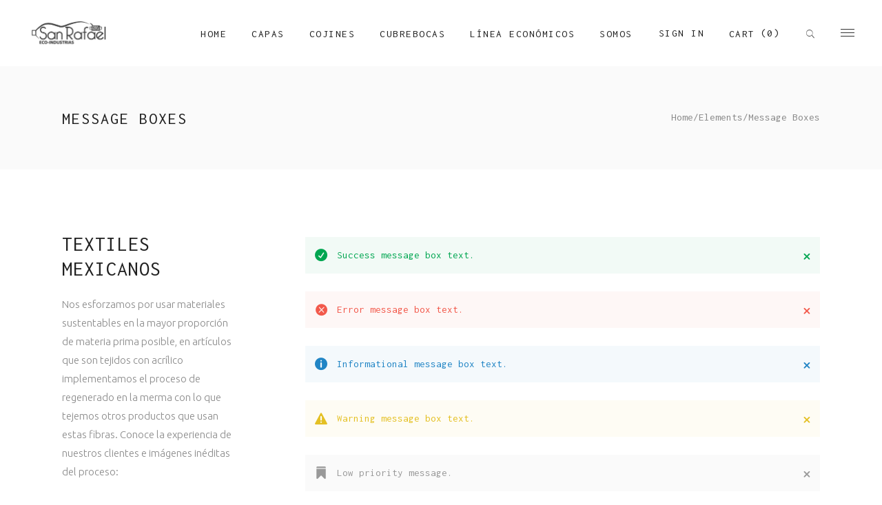

--- FILE ---
content_type: text/html; charset=UTF-8
request_url: https://www.eco-industrias.com/elements/message-boxes/
body_size: 80433
content:
<!DOCTYPE html>
<html lang="es">
<head>
    
        <meta charset="UTF-8"/>
        <link rel="profile" href="http://gmpg.org/xfn/11"/>
        
                <meta name="viewport" content="width=device-width,initial-scale=1,user-scalable=yes">
        <title>Message Boxes &#8211; ECO INDUSTRIAS</title>
<script type="application/javascript">var EdgeAjaxUrl = "https://www.eco-industrias.com/wp-admin/admin-ajax.php"</script><meta name='robots' content='max-image-preview:large' />
<link rel='dns-prefetch' href='//maps.googleapis.com' />
<link rel='dns-prefetch' href='//fonts.googleapis.com' />
<link rel="alternate" type="application/rss+xml" title="ECO INDUSTRIAS &raquo; Feed" href="https://www.eco-industrias.com/feed/" />
<link rel="alternate" type="application/rss+xml" title="ECO INDUSTRIAS &raquo; Feed de los comentarios" href="https://www.eco-industrias.com/comments/feed/" />
<link rel="alternate" title="oEmbed (JSON)" type="application/json+oembed" href="https://www.eco-industrias.com/wp-json/oembed/1.0/embed?url=https%3A%2F%2Fwww.eco-industrias.com%2Felements%2Fmessage-boxes%2F" />
<link rel="alternate" title="oEmbed (XML)" type="text/xml+oembed" href="https://www.eco-industrias.com/wp-json/oembed/1.0/embed?url=https%3A%2F%2Fwww.eco-industrias.com%2Felements%2Fmessage-boxes%2F&#038;format=xml" />
<style id='wp-img-auto-sizes-contain-inline-css' type='text/css'>
img:is([sizes=auto i],[sizes^="auto," i]){contain-intrinsic-size:3000px 1500px}
/*# sourceURL=wp-img-auto-sizes-contain-inline-css */
</style>
<link rel='stylesheet' id='cf7ic_style-css' href='https://www.eco-industrias.com/wp-content/plugins/contact-form-7-image-captcha/css/cf7ic-style.css?ver=3.3.7' type='text/css' media='all' />
<style id='wp-emoji-styles-inline-css' type='text/css'>

	img.wp-smiley, img.emoji {
		display: inline !important;
		border: none !important;
		box-shadow: none !important;
		height: 1em !important;
		width: 1em !important;
		margin: 0 0.07em !important;
		vertical-align: -0.1em !important;
		background: none !important;
		padding: 0 !important;
	}
/*# sourceURL=wp-emoji-styles-inline-css */
</style>
<style id='wp-block-library-inline-css' type='text/css'>
:root{--wp-block-synced-color:#7a00df;--wp-block-synced-color--rgb:122,0,223;--wp-bound-block-color:var(--wp-block-synced-color);--wp-editor-canvas-background:#ddd;--wp-admin-theme-color:#007cba;--wp-admin-theme-color--rgb:0,124,186;--wp-admin-theme-color-darker-10:#006ba1;--wp-admin-theme-color-darker-10--rgb:0,107,160.5;--wp-admin-theme-color-darker-20:#005a87;--wp-admin-theme-color-darker-20--rgb:0,90,135;--wp-admin-border-width-focus:2px}@media (min-resolution:192dpi){:root{--wp-admin-border-width-focus:1.5px}}.wp-element-button{cursor:pointer}:root .has-very-light-gray-background-color{background-color:#eee}:root .has-very-dark-gray-background-color{background-color:#313131}:root .has-very-light-gray-color{color:#eee}:root .has-very-dark-gray-color{color:#313131}:root .has-vivid-green-cyan-to-vivid-cyan-blue-gradient-background{background:linear-gradient(135deg,#00d084,#0693e3)}:root .has-purple-crush-gradient-background{background:linear-gradient(135deg,#34e2e4,#4721fb 50%,#ab1dfe)}:root .has-hazy-dawn-gradient-background{background:linear-gradient(135deg,#faaca8,#dad0ec)}:root .has-subdued-olive-gradient-background{background:linear-gradient(135deg,#fafae1,#67a671)}:root .has-atomic-cream-gradient-background{background:linear-gradient(135deg,#fdd79a,#004a59)}:root .has-nightshade-gradient-background{background:linear-gradient(135deg,#330968,#31cdcf)}:root .has-midnight-gradient-background{background:linear-gradient(135deg,#020381,#2874fc)}:root{--wp--preset--font-size--normal:16px;--wp--preset--font-size--huge:42px}.has-regular-font-size{font-size:1em}.has-larger-font-size{font-size:2.625em}.has-normal-font-size{font-size:var(--wp--preset--font-size--normal)}.has-huge-font-size{font-size:var(--wp--preset--font-size--huge)}.has-text-align-center{text-align:center}.has-text-align-left{text-align:left}.has-text-align-right{text-align:right}.has-fit-text{white-space:nowrap!important}#end-resizable-editor-section{display:none}.aligncenter{clear:both}.items-justified-left{justify-content:flex-start}.items-justified-center{justify-content:center}.items-justified-right{justify-content:flex-end}.items-justified-space-between{justify-content:space-between}.screen-reader-text{border:0;clip-path:inset(50%);height:1px;margin:-1px;overflow:hidden;padding:0;position:absolute;width:1px;word-wrap:normal!important}.screen-reader-text:focus{background-color:#ddd;clip-path:none;color:#444;display:block;font-size:1em;height:auto;left:5px;line-height:normal;padding:15px 23px 14px;text-decoration:none;top:5px;width:auto;z-index:100000}html :where(.has-border-color){border-style:solid}html :where([style*=border-top-color]){border-top-style:solid}html :where([style*=border-right-color]){border-right-style:solid}html :where([style*=border-bottom-color]){border-bottom-style:solid}html :where([style*=border-left-color]){border-left-style:solid}html :where([style*=border-width]){border-style:solid}html :where([style*=border-top-width]){border-top-style:solid}html :where([style*=border-right-width]){border-right-style:solid}html :where([style*=border-bottom-width]){border-bottom-style:solid}html :where([style*=border-left-width]){border-left-style:solid}html :where(img[class*=wp-image-]){height:auto;max-width:100%}:where(figure){margin:0 0 1em}html :where(.is-position-sticky){--wp-admin--admin-bar--position-offset:var(--wp-admin--admin-bar--height,0px)}@media screen and (max-width:600px){html :where(.is-position-sticky){--wp-admin--admin-bar--position-offset:0px}}

/*# sourceURL=wp-block-library-inline-css */
</style><link rel='stylesheet' id='wc-blocks-style-css' href='https://www.eco-industrias.com/wp-content/plugins/woocommerce/assets/client/blocks/wc-blocks.css?ver=wc-10.3.6' type='text/css' media='all' />
<style id='global-styles-inline-css' type='text/css'>
:root{--wp--preset--aspect-ratio--square: 1;--wp--preset--aspect-ratio--4-3: 4/3;--wp--preset--aspect-ratio--3-4: 3/4;--wp--preset--aspect-ratio--3-2: 3/2;--wp--preset--aspect-ratio--2-3: 2/3;--wp--preset--aspect-ratio--16-9: 16/9;--wp--preset--aspect-ratio--9-16: 9/16;--wp--preset--color--black: #000000;--wp--preset--color--cyan-bluish-gray: #abb8c3;--wp--preset--color--white: #ffffff;--wp--preset--color--pale-pink: #f78da7;--wp--preset--color--vivid-red: #cf2e2e;--wp--preset--color--luminous-vivid-orange: #ff6900;--wp--preset--color--luminous-vivid-amber: #fcb900;--wp--preset--color--light-green-cyan: #7bdcb5;--wp--preset--color--vivid-green-cyan: #00d084;--wp--preset--color--pale-cyan-blue: #8ed1fc;--wp--preset--color--vivid-cyan-blue: #0693e3;--wp--preset--color--vivid-purple: #9b51e0;--wp--preset--gradient--vivid-cyan-blue-to-vivid-purple: linear-gradient(135deg,rgb(6,147,227) 0%,rgb(155,81,224) 100%);--wp--preset--gradient--light-green-cyan-to-vivid-green-cyan: linear-gradient(135deg,rgb(122,220,180) 0%,rgb(0,208,130) 100%);--wp--preset--gradient--luminous-vivid-amber-to-luminous-vivid-orange: linear-gradient(135deg,rgb(252,185,0) 0%,rgb(255,105,0) 100%);--wp--preset--gradient--luminous-vivid-orange-to-vivid-red: linear-gradient(135deg,rgb(255,105,0) 0%,rgb(207,46,46) 100%);--wp--preset--gradient--very-light-gray-to-cyan-bluish-gray: linear-gradient(135deg,rgb(238,238,238) 0%,rgb(169,184,195) 100%);--wp--preset--gradient--cool-to-warm-spectrum: linear-gradient(135deg,rgb(74,234,220) 0%,rgb(151,120,209) 20%,rgb(207,42,186) 40%,rgb(238,44,130) 60%,rgb(251,105,98) 80%,rgb(254,248,76) 100%);--wp--preset--gradient--blush-light-purple: linear-gradient(135deg,rgb(255,206,236) 0%,rgb(152,150,240) 100%);--wp--preset--gradient--blush-bordeaux: linear-gradient(135deg,rgb(254,205,165) 0%,rgb(254,45,45) 50%,rgb(107,0,62) 100%);--wp--preset--gradient--luminous-dusk: linear-gradient(135deg,rgb(255,203,112) 0%,rgb(199,81,192) 50%,rgb(65,88,208) 100%);--wp--preset--gradient--pale-ocean: linear-gradient(135deg,rgb(255,245,203) 0%,rgb(182,227,212) 50%,rgb(51,167,181) 100%);--wp--preset--gradient--electric-grass: linear-gradient(135deg,rgb(202,248,128) 0%,rgb(113,206,126) 100%);--wp--preset--gradient--midnight: linear-gradient(135deg,rgb(2,3,129) 0%,rgb(40,116,252) 100%);--wp--preset--font-size--small: 13px;--wp--preset--font-size--medium: 20px;--wp--preset--font-size--large: 36px;--wp--preset--font-size--x-large: 42px;--wp--preset--spacing--20: 0.44rem;--wp--preset--spacing--30: 0.67rem;--wp--preset--spacing--40: 1rem;--wp--preset--spacing--50: 1.5rem;--wp--preset--spacing--60: 2.25rem;--wp--preset--spacing--70: 3.38rem;--wp--preset--spacing--80: 5.06rem;--wp--preset--shadow--natural: 6px 6px 9px rgba(0, 0, 0, 0.2);--wp--preset--shadow--deep: 12px 12px 50px rgba(0, 0, 0, 0.4);--wp--preset--shadow--sharp: 6px 6px 0px rgba(0, 0, 0, 0.2);--wp--preset--shadow--outlined: 6px 6px 0px -3px rgb(255, 255, 255), 6px 6px rgb(0, 0, 0);--wp--preset--shadow--crisp: 6px 6px 0px rgb(0, 0, 0);}:where(.is-layout-flex){gap: 0.5em;}:where(.is-layout-grid){gap: 0.5em;}body .is-layout-flex{display: flex;}.is-layout-flex{flex-wrap: wrap;align-items: center;}.is-layout-flex > :is(*, div){margin: 0;}body .is-layout-grid{display: grid;}.is-layout-grid > :is(*, div){margin: 0;}:where(.wp-block-columns.is-layout-flex){gap: 2em;}:where(.wp-block-columns.is-layout-grid){gap: 2em;}:where(.wp-block-post-template.is-layout-flex){gap: 1.25em;}:where(.wp-block-post-template.is-layout-grid){gap: 1.25em;}.has-black-color{color: var(--wp--preset--color--black) !important;}.has-cyan-bluish-gray-color{color: var(--wp--preset--color--cyan-bluish-gray) !important;}.has-white-color{color: var(--wp--preset--color--white) !important;}.has-pale-pink-color{color: var(--wp--preset--color--pale-pink) !important;}.has-vivid-red-color{color: var(--wp--preset--color--vivid-red) !important;}.has-luminous-vivid-orange-color{color: var(--wp--preset--color--luminous-vivid-orange) !important;}.has-luminous-vivid-amber-color{color: var(--wp--preset--color--luminous-vivid-amber) !important;}.has-light-green-cyan-color{color: var(--wp--preset--color--light-green-cyan) !important;}.has-vivid-green-cyan-color{color: var(--wp--preset--color--vivid-green-cyan) !important;}.has-pale-cyan-blue-color{color: var(--wp--preset--color--pale-cyan-blue) !important;}.has-vivid-cyan-blue-color{color: var(--wp--preset--color--vivid-cyan-blue) !important;}.has-vivid-purple-color{color: var(--wp--preset--color--vivid-purple) !important;}.has-black-background-color{background-color: var(--wp--preset--color--black) !important;}.has-cyan-bluish-gray-background-color{background-color: var(--wp--preset--color--cyan-bluish-gray) !important;}.has-white-background-color{background-color: var(--wp--preset--color--white) !important;}.has-pale-pink-background-color{background-color: var(--wp--preset--color--pale-pink) !important;}.has-vivid-red-background-color{background-color: var(--wp--preset--color--vivid-red) !important;}.has-luminous-vivid-orange-background-color{background-color: var(--wp--preset--color--luminous-vivid-orange) !important;}.has-luminous-vivid-amber-background-color{background-color: var(--wp--preset--color--luminous-vivid-amber) !important;}.has-light-green-cyan-background-color{background-color: var(--wp--preset--color--light-green-cyan) !important;}.has-vivid-green-cyan-background-color{background-color: var(--wp--preset--color--vivid-green-cyan) !important;}.has-pale-cyan-blue-background-color{background-color: var(--wp--preset--color--pale-cyan-blue) !important;}.has-vivid-cyan-blue-background-color{background-color: var(--wp--preset--color--vivid-cyan-blue) !important;}.has-vivid-purple-background-color{background-color: var(--wp--preset--color--vivid-purple) !important;}.has-black-border-color{border-color: var(--wp--preset--color--black) !important;}.has-cyan-bluish-gray-border-color{border-color: var(--wp--preset--color--cyan-bluish-gray) !important;}.has-white-border-color{border-color: var(--wp--preset--color--white) !important;}.has-pale-pink-border-color{border-color: var(--wp--preset--color--pale-pink) !important;}.has-vivid-red-border-color{border-color: var(--wp--preset--color--vivid-red) !important;}.has-luminous-vivid-orange-border-color{border-color: var(--wp--preset--color--luminous-vivid-orange) !important;}.has-luminous-vivid-amber-border-color{border-color: var(--wp--preset--color--luminous-vivid-amber) !important;}.has-light-green-cyan-border-color{border-color: var(--wp--preset--color--light-green-cyan) !important;}.has-vivid-green-cyan-border-color{border-color: var(--wp--preset--color--vivid-green-cyan) !important;}.has-pale-cyan-blue-border-color{border-color: var(--wp--preset--color--pale-cyan-blue) !important;}.has-vivid-cyan-blue-border-color{border-color: var(--wp--preset--color--vivid-cyan-blue) !important;}.has-vivid-purple-border-color{border-color: var(--wp--preset--color--vivid-purple) !important;}.has-vivid-cyan-blue-to-vivid-purple-gradient-background{background: var(--wp--preset--gradient--vivid-cyan-blue-to-vivid-purple) !important;}.has-light-green-cyan-to-vivid-green-cyan-gradient-background{background: var(--wp--preset--gradient--light-green-cyan-to-vivid-green-cyan) !important;}.has-luminous-vivid-amber-to-luminous-vivid-orange-gradient-background{background: var(--wp--preset--gradient--luminous-vivid-amber-to-luminous-vivid-orange) !important;}.has-luminous-vivid-orange-to-vivid-red-gradient-background{background: var(--wp--preset--gradient--luminous-vivid-orange-to-vivid-red) !important;}.has-very-light-gray-to-cyan-bluish-gray-gradient-background{background: var(--wp--preset--gradient--very-light-gray-to-cyan-bluish-gray) !important;}.has-cool-to-warm-spectrum-gradient-background{background: var(--wp--preset--gradient--cool-to-warm-spectrum) !important;}.has-blush-light-purple-gradient-background{background: var(--wp--preset--gradient--blush-light-purple) !important;}.has-blush-bordeaux-gradient-background{background: var(--wp--preset--gradient--blush-bordeaux) !important;}.has-luminous-dusk-gradient-background{background: var(--wp--preset--gradient--luminous-dusk) !important;}.has-pale-ocean-gradient-background{background: var(--wp--preset--gradient--pale-ocean) !important;}.has-electric-grass-gradient-background{background: var(--wp--preset--gradient--electric-grass) !important;}.has-midnight-gradient-background{background: var(--wp--preset--gradient--midnight) !important;}.has-small-font-size{font-size: var(--wp--preset--font-size--small) !important;}.has-medium-font-size{font-size: var(--wp--preset--font-size--medium) !important;}.has-large-font-size{font-size: var(--wp--preset--font-size--large) !important;}.has-x-large-font-size{font-size: var(--wp--preset--font-size--x-large) !important;}
/*# sourceURL=global-styles-inline-css */
</style>

<style id='classic-theme-styles-inline-css' type='text/css'>
/*! This file is auto-generated */
.wp-block-button__link{color:#fff;background-color:#32373c;border-radius:9999px;box-shadow:none;text-decoration:none;padding:calc(.667em + 2px) calc(1.333em + 2px);font-size:1.125em}.wp-block-file__button{background:#32373c;color:#fff;text-decoration:none}
/*# sourceURL=/wp-includes/css/classic-themes.min.css */
</style>
<link rel='stylesheet' id='contact-form-7-css' href='https://www.eco-industrias.com/wp-content/plugins/contact-form-7/includes/css/styles.css?ver=6.1.4' type='text/css' media='all' />
<link rel='stylesheet' id='edge-membership-style-css' href='https://www.eco-industrias.com/wp-content/plugins/edge-membership/assets/css/membership.min.css?ver=6.9' type='text/css' media='all' />
<link rel='stylesheet' id='edge-membership-responsive-style-css' href='https://www.eco-industrias.com/wp-content/plugins/edge-membership/assets/css/membership-responsive.min.css?ver=6.9' type='text/css' media='all' />
<link rel='stylesheet' id='rs-plugin-settings-css' href='https://www.eco-industrias.com/wp-content/plugins/revslider/public/assets/css/settings.css?ver=5.4.8.3' type='text/css' media='all' />
<style id='rs-plugin-settings-inline-css' type='text/css'>
#rs-demo-id {}
/*# sourceURL=rs-plugin-settings-inline-css */
</style>
<style id='woocommerce-inline-inline-css' type='text/css'>
.woocommerce form .form-row .required { visibility: visible; }
/*# sourceURL=woocommerce-inline-inline-css */
</style>
<link rel='stylesheet' id='wc-gateway-ppec-frontend-css' href='https://www.eco-industrias.com/wp-content/plugins/woocommerce-gateway-paypal-express-checkout/assets/css/wc-gateway-ppec-frontend.css?ver=2.1.3' type='text/css' media='all' />
<link rel='stylesheet' id='brands-styles-css' href='https://www.eco-industrias.com/wp-content/plugins/woocommerce/assets/css/brands.css?ver=10.3.6' type='text/css' media='all' />
<link rel='stylesheet' id='adorn-edge-default-style-css' href='https://www.eco-industrias.com/wp-content/themes/adorn/style.css?ver=6.9' type='text/css' media='all' />
<link rel='stylesheet' id='adorn-edge-child-style-css' href='https://www.eco-industrias.com/wp-content/themes/adorn-child/style.css?ver=6.9' type='text/css' media='all' />
<link rel='stylesheet' id='adorn-edge-modules-css' href='https://www.eco-industrias.com/wp-content/themes/adorn/assets/css/modules.min.css?ver=6.9' type='text/css' media='all' />
<style id='adorn-edge-modules-inline-css' type='text/css'>
@media only screen and (min-width: 1024px){
.page-id-256 header .edge-vertical-align-containers,
.page-id-256 .edge-page-header .edge-sticky-header .edge-sticky-holder .edge-vertical-align-containers {
    padding: 0 4.7%;
}
.page-id-256 .edge-page-header .edge-menu-area .edge-logo-wrapper a{
   position:relative;
   top: -4px;
}

.page-id-34.edge-header-centered .edge-page-header .edge-logo-area{
height: 105px;
}

.page-id-68 .edge-page-header .edge-menu-area .edge-logo-wrapper a{
  position: relative;
  top: -8px;
}
.page-id-68 .edge-page-header .edge-menu-area{
  height: 193px;
}

}

.page-id-443 .edge-page-header .edge-fixed-wrapper.fixed .edge-logged-in-user-inner>span {
    color: #212121;
}
.page-id-443 #edge-back-to-top > span{
   color: #9b9b9b ;
}
.page-id-443 .edge-page-footer .edge-footer-bottom-holder .edge-footer-bottom-inner {
   border-color: #3d3d3d;
}
.page-id-3743 .edge-social-sidebar-holder.edge-social-sidebar-light i,
.page-id-3743 .edge-social-sidebar-holder.edge-social-sidebar-light span{
color: #fff !important;
}
.page-id-3743 .edge-social-sidebar-holder.edge-social-sidebar-light i:hover,
.page-id-3743 .edge-social-sidebar-holder.edge-social-sidebar-light span.edge-icon-shortcode:hover{
color: #ccc !important;
}

@media only screen and (max-width: 1024px){
body.page-id-4416 .edge-content .edge-content-inner > .edge-container > .edge-container-inner,
body.page-id-4416 .edge-content .edge-content-inner > .edge-full-width > .edge-full-width-inner {
    padding-top: 0!important;
}
}
.page-id-443.edge-side-menu-slide-from-right.edge-right-side-menu-opened .edge-wrapper .edge-cover{
	background-color: rgba(0,0,0,.7)
}
.page-id-443 .edge-shopping-cart-dropdown ul li.edge-empty-cart{
color: #888 !important;
}
.page-id-443 .edge-page-footer .edge-light .widget div.edge-widget-title-holder .edge-widget-title{
color: #fff;
}

.page-id-397 .edge-page-header .edge-sticky-header .edge-position-right-inner .edge-main-menu-widget-area .edge-main-menu-widget-area-inner{
margin: 0
}

/*# sourceURL=adorn-edge-modules-inline-css */
</style>
<link rel='stylesheet' id='edge-font-awesome-css' href='https://www.eco-industrias.com/wp-content/themes/adorn/assets/css/font-awesome/css/font-awesome.min.css?ver=6.9' type='text/css' media='all' />
<link rel='stylesheet' id='edge-font-elegant-css' href='https://www.eco-industrias.com/wp-content/themes/adorn/assets/css/elegant-icons/style.min.css?ver=6.9' type='text/css' media='all' />
<link rel='stylesheet' id='edge-ion-icons-css' href='https://www.eco-industrias.com/wp-content/themes/adorn/assets/css/ion-icons/css/ionicons.min.css?ver=6.9' type='text/css' media='all' />
<link rel='stylesheet' id='edge-linea-icons-css' href='https://www.eco-industrias.com/wp-content/themes/adorn/assets/css/linea-icons/style.css?ver=6.9' type='text/css' media='all' />
<link rel='stylesheet' id='edge-linear-icons-css' href='https://www.eco-industrias.com/wp-content/themes/adorn/assets/css/linear-icons/style.css?ver=6.9' type='text/css' media='all' />
<link rel='stylesheet' id='mediaelement-css' href='https://www.eco-industrias.com/wp-includes/js/mediaelement/mediaelementplayer-legacy.min.css?ver=4.2.17' type='text/css' media='all' />
<link rel='stylesheet' id='wp-mediaelement-css' href='https://www.eco-industrias.com/wp-includes/js/mediaelement/wp-mediaelement.min.css?ver=6.9' type='text/css' media='all' />
<link rel='stylesheet' id='adorn-edge-woo-css' href='https://www.eco-industrias.com/wp-content/themes/adorn/assets/css/woocommerce.min.css?ver=6.9' type='text/css' media='all' />
<style id='adorn-edge-woo-inline-css' type='text/css'>
/* generated in /home/ecoindu1/public_html/wp-content/themes/adorn/functions.php adorn_edge_content_padding_top function */
.page-id-3135 .edge-content .edge-content-inner > .edge-container > .edge-container-inner, .page-id-3135 .edge-content .edge-content-inner > .edge-full-width > .edge-full-width-inner { padding-top: 70px !important;}


/*# sourceURL=adorn-edge-woo-inline-css */
</style>
<link rel='stylesheet' id='adorn-edge-woo-responsive-css' href='https://www.eco-industrias.com/wp-content/themes/adorn/assets/css/woocommerce-responsive.min.css?ver=6.9' type='text/css' media='all' />
<link rel='stylesheet' id='adorn-edge-style-dynamic-css' href='https://www.eco-industrias.com/wp-content/themes/adorn/assets/css/style_dynamic.css?ver=1596133468' type='text/css' media='all' />
<link rel='stylesheet' id='adorn-edge-modules-responsive-css' href='https://www.eco-industrias.com/wp-content/themes/adorn/assets/css/modules-responsive.min.css?ver=6.9' type='text/css' media='all' />
<link rel='stylesheet' id='adorn-edge-style-dynamic-responsive-css' href='https://www.eco-industrias.com/wp-content/themes/adorn/assets/css/style_dynamic_responsive.css?ver=1596133468' type='text/css' media='all' />
<link rel='stylesheet' id='adorn-edge-google-fonts-css' href='https://fonts.googleapis.com/css?family=Inconsolata%3A300%2C400%2C500%2C700%2C900%7CUbuntu%3A300%2C400%2C500%2C700%2C900%7CPlayfair+Display%3A300%2C400%2C500%2C700%2C900%7CUbuntu%3A300%2C400%2C500%2C700%2C900%7CInconsolata%3A300%2C400%2C500%2C700%2C900&#038;subset=latin-ext&#038;ver=1.0.0' type='text/css' media='all' />
<link rel='stylesheet' id='js_composer_front-css' href='https://www.eco-industrias.com/wp-content/plugins/js_composer/assets/css/js_composer.min.css?ver=6.0.2' type='text/css' media='all' />
<style id='js_composer_front-inline-css' type='text/css'>
.vc_custom_1486727181936{padding-top: 28px !important;padding-bottom: 110px !important;}
/*# sourceURL=js_composer_front-inline-css */
</style>
<script type="text/javascript" src="https://www.eco-industrias.com/wp-includes/js/jquery/jquery.min.js?ver=3.7.1" id="jquery-core-js"></script>
<script type="text/javascript" src="https://www.eco-industrias.com/wp-includes/js/jquery/jquery-migrate.min.js?ver=3.4.1" id="jquery-migrate-js"></script>
<script type="text/javascript" src="https://www.eco-industrias.com/wp-content/plugins/revslider/public/assets/js/jquery.themepunch.tools.min.js?ver=5.4.8.3" id="tp-tools-js"></script>
<script type="text/javascript" src="https://www.eco-industrias.com/wp-content/plugins/revslider/public/assets/js/jquery.themepunch.revolution.min.js?ver=5.4.8.3" id="revmin-js"></script>
<script type="text/javascript" src="https://www.eco-industrias.com/wp-content/plugins/woocommerce/assets/js/jquery-blockui/jquery.blockUI.min.js?ver=2.7.0-wc.10.3.6" id="wc-jquery-blockui-js" data-wp-strategy="defer"></script>
<script type="text/javascript" id="wc-add-to-cart-js-extra">
/* <![CDATA[ */
var wc_add_to_cart_params = {"ajax_url":"/wp-admin/admin-ajax.php","wc_ajax_url":"/?wc-ajax=%%endpoint%%","i18n_view_cart":"Ver carrito","cart_url":"https://www.eco-industrias.com/cart/","is_cart":"","cart_redirect_after_add":"no"};
//# sourceURL=wc-add-to-cart-js-extra
/* ]]> */
</script>
<script type="text/javascript" src="https://www.eco-industrias.com/wp-content/plugins/woocommerce/assets/js/frontend/add-to-cart.min.js?ver=10.3.6" id="wc-add-to-cart-js" data-wp-strategy="defer"></script>
<script type="text/javascript" src="https://www.eco-industrias.com/wp-content/plugins/woocommerce/assets/js/js-cookie/js.cookie.min.js?ver=2.1.4-wc.10.3.6" id="wc-js-cookie-js" defer="defer" data-wp-strategy="defer"></script>
<script type="text/javascript" id="woocommerce-js-extra">
/* <![CDATA[ */
var woocommerce_params = {"ajax_url":"/wp-admin/admin-ajax.php","wc_ajax_url":"/?wc-ajax=%%endpoint%%","i18n_password_show":"Mostrar contrase\u00f1a","i18n_password_hide":"Ocultar contrase\u00f1a"};
//# sourceURL=woocommerce-js-extra
/* ]]> */
</script>
<script type="text/javascript" src="https://www.eco-industrias.com/wp-content/plugins/woocommerce/assets/js/frontend/woocommerce.min.js?ver=10.3.6" id="woocommerce-js" defer="defer" data-wp-strategy="defer"></script>
<script type="text/javascript" src="https://www.eco-industrias.com/wp-content/plugins/js_composer/assets/js/vendors/woocommerce-add-to-cart.js?ver=6.0.2" id="vc_woocommerce-add-to-cart-js-js"></script>
<script type="text/javascript" src="https://www.eco-industrias.com/wp-content/plugins/woocommerce/assets/js/prettyPhoto/jquery.prettyPhoto.min.js?ver=3.1.6-wc.10.3.6" id="wc-prettyPhoto-js" defer="defer" data-wp-strategy="defer"></script>
<script type="text/javascript" src="https://www.eco-industrias.com/wp-content/plugins/woocommerce/assets/js/select2/select2.full.min.js?ver=4.0.3-wc.10.3.6" id="wc-select2-js" defer="defer" data-wp-strategy="defer"></script>
<link rel="https://api.w.org/" href="https://www.eco-industrias.com/wp-json/" /><link rel="alternate" title="JSON" type="application/json" href="https://www.eco-industrias.com/wp-json/wp/v2/pages/3135" /><link rel="EditURI" type="application/rsd+xml" title="RSD" href="https://www.eco-industrias.com/xmlrpc.php?rsd" />
<link rel="canonical" href="https://www.eco-industrias.com/elements/message-boxes/" />
<link rel='shortlink' href='https://www.eco-industrias.com/?p=3135' />
	<noscript><style>.woocommerce-product-gallery{ opacity: 1 !important; }</style></noscript>
	<meta name="generator" content="Powered by WPBakery Page Builder - drag and drop page builder for WordPress."/>
<meta name="generator" content="Powered by Slider Revolution 5.4.8.3 - responsive, Mobile-Friendly Slider Plugin for WordPress with comfortable drag and drop interface." />
<link rel="icon" href="https://www.eco-industrias.com/wp-content/uploads/2020/06/cropped-ECO_ICONO-32x32.png" sizes="32x32" />
<link rel="icon" href="https://www.eco-industrias.com/wp-content/uploads/2020/06/cropped-ECO_ICONO-192x192.png" sizes="192x192" />
<link rel="apple-touch-icon" href="https://www.eco-industrias.com/wp-content/uploads/2020/06/cropped-ECO_ICONO-180x180.png" />
<meta name="msapplication-TileImage" content="https://www.eco-industrias.com/wp-content/uploads/2020/06/cropped-ECO_ICONO-270x270.png" />
<script type="text/javascript">function setREVStartSize(e){									
						try{ e.c=jQuery(e.c);var i=jQuery(window).width(),t=9999,r=0,n=0,l=0,f=0,s=0,h=0;
							if(e.responsiveLevels&&(jQuery.each(e.responsiveLevels,function(e,f){f>i&&(t=r=f,l=e),i>f&&f>r&&(r=f,n=e)}),t>r&&(l=n)),f=e.gridheight[l]||e.gridheight[0]||e.gridheight,s=e.gridwidth[l]||e.gridwidth[0]||e.gridwidth,h=i/s,h=h>1?1:h,f=Math.round(h*f),"fullscreen"==e.sliderLayout){var u=(e.c.width(),jQuery(window).height());if(void 0!=e.fullScreenOffsetContainer){var c=e.fullScreenOffsetContainer.split(",");if (c) jQuery.each(c,function(e,i){u=jQuery(i).length>0?u-jQuery(i).outerHeight(!0):u}),e.fullScreenOffset.split("%").length>1&&void 0!=e.fullScreenOffset&&e.fullScreenOffset.length>0?u-=jQuery(window).height()*parseInt(e.fullScreenOffset,0)/100:void 0!=e.fullScreenOffset&&e.fullScreenOffset.length>0&&(u-=parseInt(e.fullScreenOffset,0))}f=u}else void 0!=e.minHeight&&f<e.minHeight&&(f=e.minHeight);e.c.closest(".rev_slider_wrapper").css({height:f})					
						}catch(d){console.log("Failure at Presize of Slider:"+d)}						
					};</script>
<noscript><style type="text/css"> .wpb_animate_when_almost_visible { opacity: 1; }</style></noscript></head>
<body class="wp-singular page-template-default page page-id-3135 page-child parent-pageid-3128 wp-custom-logo wp-theme-adorn wp-child-theme-adorn-child theme-adorn edge-core-1.3 edge-social-login-1.0.1 woocommerce-no-js adorn child-child-ver-1.0.1 adorn-ver-1.6 edge-grid-1300 edge-header-standard edge-header-standard-right-position edge-menu-area-shadow-disable edge-menu-area-in-grid-shadow-disable edge-menu-area-border-disable edge-menu-area-in-grid-border-disable edge-logo-area-border-disable edge-logo-area-in-grid-border-disable edge-header-vertical-shadow-disable edge-header-vertical-border-disable edge-sticky-header-on-scroll-down-up edge-default-mobile-header edge-sticky-up-mobile-header edge-dropdown-animate-height edge-side-menu-slide-from-right edge-woocommerce-columns-3 edge-woo-normal-space edge-woo-pl-info-below-image edge-woo-single-has-pretty-photo wpb-js-composer js-comp-ver-6.0.2 vc_responsive edge-fullscreen-search edge-search-fade" itemscope itemtype="http://schema.org/WebPage">
    <section class="edge-side-menu">
    <div class="edge-side-area-inner">
        <div class="edge-close-side-menu-holder">
            <a class="edge-close-side-menu" href="#" target="_self">
                <span class="icon-arrows-remove"></span>
            </a>
        </div>
        
        <div class="widget edge-image-widget ">
            <img src="http://www.eco-industrias.com/wp-content/uploads/2020/03/ECOINDUSTRIAS_LOGO.png" alt="Side Area Logo" width="160" height="10" />        </div>
    <div id="text-12" class="widget edge-sidearea widget_text">			<div class="textwidget"><div class="vc_empty_space"
	  style="height: 15px"><span class="vc_empty_space_inner"></span></div>

<h5>NOVEDADES</h5>
<div class="vc_empty_space"
	  style="height: 1px"><span class="vc_empty_space_inner"></span></div>

<span style="font-weight: 300; font-family: Ubuntu; line-height: 0px; letter-spacing: 0; color: #777777; font-size:15px;display:inline-block;">Últimos post en Instagram.</span></div>
		</div><div id="edge_instagram_widget-4" class="widget edge-sidearea widget_edge_instagram_widget"></div><div class="widget edge-separator-widget"><div class="edge-separator-holder clearfix  edge-separator-center edge-separator-normal">
	<div class="edge-separator" style="border-color: #dcdcdc;border-style: solid;width: 300px;border-bottom-width: 1px;margin-bottom: 17px"></div>
</div>
</div><div id="text-15" class="widget edge-sidearea widget_text">			<div class="textwidget"><span style="font-size: 15px;color: #555555;font-weight: 400px;font-family: Inconsolata;">SÍGUENOS: </span>    <span class="edge-icon-shortcode edge-normal" style="margin: 0px 12px 0px 5px" data-hover-color="#212121" data-color="#555555">
                    <a itemprop="url" class="" href="https://www.facebook.com/TextilesEco/" target="_blank">
                    <i class="edge-icon-font-awesome fa fa-facebook edge-icon-element" style="color: #555555;font-size:13px" ></i>                    </a>
            </span>
    <span class="edge-icon-shortcode edge-normal" style="margin: 0px 12px 0px 0px" data-hover-color="#212121" data-color="#555555">
                    <a itemprop="url" class="" href="https://www.instagram.com/textilesecomexico/" target="_blank">
                    <i class="edge-icon-font-awesome fa fa-instagram edge-icon-element" style="color: #555555;font-size:13px" ></i>                    </a>
            </span>
    <span class="edge-icon-shortcode edge-normal" style="margin: 0px 12px 0px 0px" data-hover-color="#212121" data-color="#555555">
                    <a itemprop="url" class="" href="https://www.pinterest.com/" target="_blank">
                    <i class="edge-icon-font-awesome fa fa-pinterest edge-icon-element" style="color: #555555;font-size:13px" ></i>                    </a>
            </span>
    <span class="edge-icon-shortcode edge-normal" style="margin: 0px 0px 0px 0px" data-hover-color="#212121" data-color="#555555">
                    <i class="edge-icon-font-awesome fa fa-twitter edge-icon-element" style="color: #555555;font-size:13px" ></i>            </span>
</div>
		</div>    </div>
    <div class="edge-side-area-bottom">
            </div>
</section>
    <div class="edge-wrapper">
        <div class="edge-wrapper-inner">
            <div class="edge-fullscreen-search-holder">
    <div class="edge-fullscreen-search-logo edge-logo-wrapper">
        

<div class="edge-logo-wrapper">
    <a itemprop="url" href="https://www.eco-industrias.com/" style="height: 42px;">
        <img itemprop="image" class="edge-normal-logo" src="http://www.eco-industrias.com/wp-content/uploads/2020/03/ECOINDUSTRIAS_LOGO.png" width="220" height="85"  alt="logo"/>
        <img itemprop="image" class="edge-dark-logo" src="http://www.eco-industrias.com/wp-content/uploads/2020/03/ECOINDUSTRIAS_LOGO.png" width="220" height="85"  alt="dark logo"/>        <img itemprop="image" class="edge-light-logo" src="http://www.eco-industrias.com/wp-content/uploads/2020/04/ECOINDUSTRIAS_LOGO_BLANCO.png" width="800" height="301"  alt="light logo"/>    </a>
</div>

    </div>
	<div class="edge-fullscreen-search-close-container">
		<div class="edge-search-close-holder">
			<a class="edge-fullscreen-search-close" href="javascript:void(0)">
				<span class="icon-arrows-remove"></span>
			</a>
		</div>
	</div>
	<div class="edge-fullscreen-search-table">
		<div class="edge-fullscreen-search-cell">
			<div class="edge-fullscreen-search-inner">
				<form action="https://www.eco-industrias.com/" class="edge-fullscreen-search-form" method="get">
					<div class="edge-form-holder">
						<div class="edge-form-holder-inner">
							<div class="edge-field-holder">
								<input type="text"  placeholder="SEARCH HERE" name="s" class="edge-search-field" autocomplete="off" />
							</div>
							<button type="submit" class="edge-search-submit"><span class="icon_search "></span></button>
							<div class="edge-line"></div>
						</div>
					</div>
				</form>
			</div>
		</div>
	</div>
</div>
<header class="edge-page-header">
			<div class="edge-menu-area">
											<div class="edge-vertical-align-containers">
					<div class="edge-position-left">
						<div class="edge-position-left-inner">
							

<div class="edge-logo-wrapper">
    <a itemprop="url" href="https://www.eco-industrias.com/" style="height: 42px;">
        <img itemprop="image" class="edge-normal-logo" src="http://www.eco-industrias.com/wp-content/uploads/2020/03/ECOINDUSTRIAS_LOGO.png" width="220" height="85"  alt="logo"/>
        <img itemprop="image" class="edge-dark-logo" src="http://www.eco-industrias.com/wp-content/uploads/2020/03/ECOINDUSTRIAS_LOGO.png" width="220" height="85"  alt="dark logo"/>        <img itemprop="image" class="edge-light-logo" src="http://www.eco-industrias.com/wp-content/uploads/2020/04/ECOINDUSTRIAS_LOGO_BLANCO.png" width="800" height="301"  alt="light logo"/>    </a>
</div>


						</div>
					</div>
										<div class="edge-position-right">
						<div class="edge-position-right-inner">
                            							    
<nav class="edge-main-menu edge-drop-down edge-default-nav">
    <ul id="menu-principal" class="clearfix"><li id="nav-menu-item-5816" class="menu-item menu-item-type-post_type menu-item-object-page menu-item-home  narrow"><a href="https://www.eco-industrias.com/" class=""><span class="item_outer"><span class="item_text">Home</span></span></a></li>
<li id="nav-menu-item-5926" class="menu-item menu-item-type-post_type menu-item-object-page  narrow"><a href="https://www.eco-industrias.com/capas/" class=""><span class="item_outer"><span class="item_text">Capas</span></span></a></li>
<li id="nav-menu-item-5918" class="menu-item menu-item-type-post_type menu-item-object-page  narrow"><a href="https://www.eco-industrias.com/cojines/" class=""><span class="item_outer"><span class="item_text">Cojines</span></span></a></li>
<li id="nav-menu-item-6000" class="menu-item menu-item-type-post_type menu-item-object-page  narrow"><a href="https://www.eco-industrias.com/cubrebocas/" class=""><span class="item_outer"><span class="item_text">Cubrebocas</span></span></a></li>
<li id="nav-menu-item-5857" class="menu-item menu-item-type-post_type menu-item-object-page  narrow"><a href="https://www.eco-industrias.com/linea-economicos/" class=""><span class="item_outer"><span class="item_text">Línea Económicos</span></span></a></li>
<li id="nav-menu-item-5817" class="menu-item menu-item-type-post_type menu-item-object-page menu-item-has-children  has_sub narrow"><a href="https://www.eco-industrias.com/about-us/" class=""><span class="item_outer"><span class="item_text">Somos</span><i aria-hidden="true" class="edge-menu-arrow arrow_carrot-down"></i></span></a>
<div class="second"><div class="inner"><ul>
	<li id="nav-menu-item-5954" class="menu-item menu-item-type-post_type menu-item-object-page "><a href="https://www.eco-industrias.com/contact-us/" class=""><span class="item_outer"><span class="item_text">Contacto</span></span></a></li>
	<li id="nav-menu-item-5977" class="menu-item menu-item-type-post_type menu-item-object-page "><a href="https://www.eco-industrias.com/about-us/galeria/" class=""><span class="item_outer"><span class="item_text">Galeria de Imágenes</span></span></a></li>
	<li id="nav-menu-item-5961" class="menu-item menu-item-type-post_type menu-item-object-page "><a href="https://www.eco-industrias.com/sucursales/" class=""><span class="item_outer"><span class="item_text">Sucursales Tozzaro</span></span></a></li>
</ul></div></div>
</li>
</ul></nav>

                                                        <div class="edge-main-menu-widget-area">
                                <div class="edge-main-menu-widget-area-inner">
                                    <div class="widget edge-login-register-widget "><a href="#" class="edge-login-opener">Sign In</a></div>		<div class="edge-shopping-cart-holder edge-cart-info-is-active" >
			<div class="edge-shopping-cart-inner">
								<a itemprop="url" class="edge-header-cart" href="https://www.eco-industrias.com/cart/">
                    <span class="edge-cart-icon-text">CART</span>
					<span class="edge-cart-info">
						<span class="edge-cart-count">(0)</span>
					</span>			
				</a>
									<div class="edge-shopping-cart-dropdown">
						<ul>
							<li class="edge-empty-cart">No products in the cart.</li>
						</ul>
					</div>
							</div>	
		</div>
		
	    <a  		    class="edge-search-opener edge-icon-has-hover" href="javascript:void(0)">
            <span class="edge-search-opener-wrapper">
                <i class="edge-icon-ion-icon ion-ios-search "></i>	                        </span>
	    </a>
    		<a class="edge-side-menu-button-opener edge-icon-has-hover"  href="javascript:void(0)" >
						<span class="edge-side-menu-lines">
        		<span class="edge-side-menu-line edge-line-1"></span>
        		<span class="edge-side-menu-line edge-line-2"></span>
                <span class="edge-side-menu-line edge-line-3"></span>
        	</span>
		</a>
	                                </div>
                            </div>
						</div>
					</div>
				</div>
						</div>
        		
	
<div class="edge-sticky-header">
        <div class="edge-sticky-holder">
                <div class=" edge-vertical-align-containers">
                <div class="edge-position-left">
                    <div class="edge-position-left-inner">
                        

<div class="edge-logo-wrapper">
    <a itemprop="url" href="https://www.eco-industrias.com/" style="height: 42px;">
        <img itemprop="image" class="edge-normal-logo" src="http://www.eco-industrias.com/wp-content/uploads/2020/03/ECOINDUSTRIAS_LOGO.png" width="220" height="85"  alt="logo"/>
        <img itemprop="image" class="edge-dark-logo" src="http://www.eco-industrias.com/wp-content/uploads/2020/03/ECOINDUSTRIAS_LOGO.png" width="220" height="85"  alt="dark logo"/>        <img itemprop="image" class="edge-light-logo" src="http://www.eco-industrias.com/wp-content/uploads/2020/04/ECOINDUSTRIAS_LOGO_BLANCO.png" width="800" height="301"  alt="light logo"/>    </a>
</div>

                    </div>
                </div>
                                <div class="edge-position-right">
                    <div class="edge-position-right-inner">
                        						    
<nav class="edge-main-menu edge-drop-down edge-sticky-nav">
    <ul id="menu-principal-1" class="clearfix"><li id="sticky-nav-menu-item-5816" class="menu-item menu-item-type-post_type menu-item-object-page menu-item-home  narrow"><a href="https://www.eco-industrias.com/" class=""><span class="item_outer"><span class="item_text">Home</span><span class="plus"></span></span></a></li>
<li id="sticky-nav-menu-item-5926" class="menu-item menu-item-type-post_type menu-item-object-page  narrow"><a href="https://www.eco-industrias.com/capas/" class=""><span class="item_outer"><span class="item_text">Capas</span><span class="plus"></span></span></a></li>
<li id="sticky-nav-menu-item-5918" class="menu-item menu-item-type-post_type menu-item-object-page  narrow"><a href="https://www.eco-industrias.com/cojines/" class=""><span class="item_outer"><span class="item_text">Cojines</span><span class="plus"></span></span></a></li>
<li id="sticky-nav-menu-item-6000" class="menu-item menu-item-type-post_type menu-item-object-page  narrow"><a href="https://www.eco-industrias.com/cubrebocas/" class=""><span class="item_outer"><span class="item_text">Cubrebocas</span><span class="plus"></span></span></a></li>
<li id="sticky-nav-menu-item-5857" class="menu-item menu-item-type-post_type menu-item-object-page  narrow"><a href="https://www.eco-industrias.com/linea-economicos/" class=""><span class="item_outer"><span class="item_text">Línea Económicos</span><span class="plus"></span></span></a></li>
<li id="sticky-nav-menu-item-5817" class="menu-item menu-item-type-post_type menu-item-object-page menu-item-has-children  has_sub narrow"><a href="https://www.eco-industrias.com/about-us/" class=""><span class="item_outer"><span class="item_text">Somos</span><span class="plus"></span><i aria-hidden="true" class="edge-menu-arrow arrow_triangle-down"></i></span></a>
<div class="second"><div class="inner"><ul>
	<li id="sticky-nav-menu-item-5954" class="menu-item menu-item-type-post_type menu-item-object-page "><a href="https://www.eco-industrias.com/contact-us/" class=""><span class="item_outer"><span class="item_text">Contacto</span><span class="plus"></span></span></a></li>
	<li id="sticky-nav-menu-item-5977" class="menu-item menu-item-type-post_type menu-item-object-page "><a href="https://www.eco-industrias.com/about-us/galeria/" class=""><span class="item_outer"><span class="item_text">Galeria de Imágenes</span><span class="plus"></span></span></a></li>
	<li id="sticky-nav-menu-item-5961" class="menu-item menu-item-type-post_type menu-item-object-page "><a href="https://www.eco-industrias.com/sucursales/" class=""><span class="item_outer"><span class="item_text">Sucursales Tozzaro</span><span class="plus"></span></span></a></li>
</ul></div></div>
</li>
</ul></nav>

                                                <div class="edge-main-menu-widget-area">
                            <div class="edge-main-menu-widget-area-inner">
                                <div class="widget edge-login-register-widget "><a href="#" class="edge-login-opener">Sign In</a></div>		<div class="edge-shopping-cart-holder edge-cart-info-is-active" >
			<div class="edge-shopping-cart-inner">
								<a itemprop="url" class="edge-header-cart" href="https://www.eco-industrias.com/cart/">
                    <span class="edge-cart-icon-text">CART</span>
					<span class="edge-cart-info">
						<span class="edge-cart-count">(0)</span>
					</span>			
				</a>
									<div class="edge-shopping-cart-dropdown">
						<ul>
							<li class="edge-empty-cart">No products in the cart.</li>
						</ul>
					</div>
							</div>	
		</div>
		
	    <a  		    class="edge-search-opener edge-icon-has-hover" href="javascript:void(0)">
            <span class="edge-search-opener-wrapper">
                <i class="edge-icon-ion-icon ion-ios-search "></i>	                        </span>
	    </a>
    		<a class="edge-side-menu-button-opener edge-icon-has-hover"  href="javascript:void(0)" >
						<span class="edge-side-menu-lines">
        		<span class="edge-side-menu-line edge-line-1"></span>
        		<span class="edge-side-menu-line edge-line-2"></span>
                <span class="edge-side-menu-line edge-line-3"></span>
        	</span>
		</a>
	                            </div>
                        </div>
                    </div>
                </div>
            </div>
                </div>
    </div>

</header>


	<header class="edge-mobile-header">
		<div class="edge-mobile-header-inner">
						<div class="edge-mobile-header-holder">
				<div class="edge-grid">
					<div class="edge-vertical-align-containers">
												<div class="edge-position-left">
							<div class="edge-position-left-inner">
								

<div class="edge-mobile-logo-wrapper">
    <a itemprop="url" href="https://www.eco-industrias.com/" style="height: 42px">
        <img itemprop="image" src="http://www.eco-industrias.com/wp-content/uploads/2020/03/ECOINDUSTRIAS_LOGO.png" width="220" height="85"  alt="mobile logo"/>
    </a>
</div>




							</div>
						</div>
												<div class="edge-position-right">
							<div class="edge-position-right-inner">
																	<div class="edge-mobile-menu-opener">
										<a href="javascript:void(0)">
											<span class="edge-mo-lines">
												<i class="edge-mo-line"></i>
											</span>
										</a>
									</div>
															</div>
						</div>
					</div>
					<!-- close .edge-vertical-align-containers -->
				</div>
			</div>
		</div>
		<div class="edge-mobile-side-area">
			<div class="edge-close-mobile-side-area-holder">
				<span aria-hidden="true" class="edge-mo-line"></span>
			</div>
			<div class="edge-mobile-side-area-inner">
				
    <nav class="edge-mobile-nav">
		<ul id="menu-principal-2" class=""><li id="mobile-menu-item-5816" class="menu-item menu-item-type-post_type menu-item-object-page menu-item-home "><a href="https://www.eco-industrias.com/" class=""><span>Home</span></a></li>
<li id="mobile-menu-item-5926" class="menu-item menu-item-type-post_type menu-item-object-page "><a href="https://www.eco-industrias.com/capas/" class=""><span>Capas</span></a></li>
<li id="mobile-menu-item-5918" class="menu-item menu-item-type-post_type menu-item-object-page "><a href="https://www.eco-industrias.com/cojines/" class=""><span>Cojines</span></a></li>
<li id="mobile-menu-item-6000" class="menu-item menu-item-type-post_type menu-item-object-page "><a href="https://www.eco-industrias.com/cubrebocas/" class=""><span>Cubrebocas</span></a></li>
<li id="mobile-menu-item-5857" class="menu-item menu-item-type-post_type menu-item-object-page "><a href="https://www.eco-industrias.com/linea-economicos/" class=""><span>Línea Económicos</span></a></li>
<li id="mobile-menu-item-5817" class="menu-item menu-item-type-post_type menu-item-object-page menu-item-has-children  has_sub"><a href="https://www.eco-industrias.com/about-us/" class=""><span>Somos</span></a><span class="mobile_arrow"><i class="edge-sub-arrow edge-icon-font-elegant arrow_carrot-right"></i><i class="edge-icon-font-elegant arrow_triangle-down"></i></span>
<ul class="sub_menu">
	<li id="mobile-menu-item-5954" class="menu-item menu-item-type-post_type menu-item-object-page "><a href="https://www.eco-industrias.com/contact-us/" class=""><span>Contacto</span></a></li>
	<li id="mobile-menu-item-5977" class="menu-item menu-item-type-post_type menu-item-object-page "><a href="https://www.eco-industrias.com/about-us/galeria/" class=""><span>Galeria de Imágenes</span></a></li>
	<li id="mobile-menu-item-5961" class="menu-item menu-item-type-post_type menu-item-object-page "><a href="https://www.eco-industrias.com/sucursales/" class=""><span>Sucursales Tozzaro</span></a></li>
</ul>
</li>
</ul>    </nav>

			</div>
					</div>
	</header> <!-- close .edge-mobile-header -->


	
	        			<a id='edge-back-to-top' href='#'>
                <span class="edge-back-to-top-text">
                    Back to top                </span>
			</a>
			        
            <div class="edge-content" style="margin-top: -96px">
                <div class="edge-content-inner"><div class="edge-title  edge-standard-type edge-content-left-alignment" style="height:246px;" data-height="246" >
        <div class="edge-title-holder" style="height:150px;padding-top: 96px;">
        <div class="edge-container clearfix">
            <div class="edge-container-inner">
                <div class="edge-title-subtitle-holder" style="">
                    <div class="edge-title-subtitle-holder-inner">
                                                                                            <h4 class="edge-page-title entry-title" ><span>Message Boxes</span></h4>
                                                                                                                                    <div class="edge-breadcrumbs-holder"> <div class="edge-breadcrumbs"><div class="edge-breadcrumbs-inner"><a href="https://www.eco-industrias.com/">Home</a><span class="edge-delimiter"> / </span><a href="https://www.eco-industrias.com/elements/">Elements</a><span class="edge-delimiter"> / </span><span class="edge-current">Message Boxes</span></div></div></div>
                                                                                </div>
                </div>
            </div>
        </div>
    </div>
</div>
<div class="edge-container edge-default-page-template">
		<div class="edge-container-inner clearfix">
					<div class="edge-grid-row">
				<div class="edge-page-content-holder edge-grid-col-9 edge-grid-col-push-3">
					<div class="vc_row wpb_row vc_row-fluid vc_custom_1486727181936"><div class="wpb_column vc_column_container vc_col-sm-12 vc_col-lg-offset-1 vc_col-lg-11"><div class="vc_column-inner"><div class="wpb_wrapper"><div class="edge-message   edge-with-icon" style="background-color: #f2faf6">
	<div class="edge-message-inner">
		
<div class="edge-message-icon-holder">
	<div class="edge-message-icon" style="color: #00a651">
		<div class="edge-message-icon-inner">
			<span aria-hidden="true" class="edge-icon-font-elegant icon_check_alt " ></span>			
		</div> 
	</div>	 
</div>

		<a href="javascript:void(0)" class="edge-close" ><i class="edge-font-elegant-icon icon_close" style="color: #00a651"></i></a>
		<div class="edge-message-text-holder">
			<div class="edge-message-text">
				<div class="edge-message-text-inner"><span style="color: #00a651;">Success message box text.</span></div>
			</div>
		</div>
	</div>
</div><div class="vc_empty_space"
	  style="height: 26px"><span class="vc_empty_space_inner"></span></div>
<div class="edge-message   edge-with-icon" style="background-color: #fef7f6">
	<div class="edge-message-inner">
		
<div class="edge-message-icon-holder">
	<div class="edge-message-icon" style="color: #f2594b">
		<div class="edge-message-icon-inner">
			<span aria-hidden="true" class="edge-icon-font-elegant icon_close_alt " ></span>			
		</div> 
	</div>	 
</div>

		<a href="javascript:void(0)" class="edge-close" ><i class="edge-font-elegant-icon icon_close" style="color: #f2594b"></i></a>
		<div class="edge-message-text-holder">
			<div class="edge-message-text">
				<div class="edge-message-text-inner"><span style="color: #f2594b;">Error message box text.</span></div>
			</div>
		</div>
	</div>
</div><div class="vc_empty_space"
	  style="height: 26px"><span class="vc_empty_space_inner"></span></div>
<div class="edge-message   edge-with-icon" style="background-color: #f4f9fc">
	<div class="edge-message-inner">
		
<div class="edge-message-icon-holder">
	<div class="edge-message-icon" style="color: #2185c5">
		<div class="edge-message-icon-inner">
			<span aria-hidden="true" class="edge-icon-font-elegant icon_info " ></span>			
		</div> 
	</div>	 
</div>

		<a href="javascript:void(0)" class="edge-close" ><i class="edge-font-elegant-icon icon_close" style="color: #2185c5"></i></a>
		<div class="edge-message-text-holder">
			<div class="edge-message-text">
				<div class="edge-message-text-inner"><span style="color: #2185c5;">Informational message box text.</span></div>
			</div>
		</div>
	</div>
</div><div class="vc_empty_space"
	  style="height: 26px"><span class="vc_empty_space_inner"></span></div>
<div class="edge-message   edge-with-icon" style="background-color: #fefcf4">
	<div class="edge-message-inner">
		
<div class="edge-message-icon-holder">
	<div class="edge-message-icon" style="color: #e4c024">
		<div class="edge-message-icon-inner">
			<span aria-hidden="true" class="edge-icon-font-elegant icon_error-triangle " ></span>			
		</div> 
	</div>	 
</div>

		<a href="javascript:void(0)" class="edge-close" ><i class="edge-font-elegant-icon icon_close" style="color: #e4c024"></i></a>
		<div class="edge-message-text-holder">
			<div class="edge-message-text">
				<div class="edge-message-text-inner"><span style="color: #e4c024;">Warning message box text.</span></div>
			</div>
		</div>
	</div>
</div><div class="vc_empty_space"
	  style="height: 26px"><span class="vc_empty_space_inner"></span></div>
<div class="edge-message   edge-with-icon" style="background-color: #fafafa">
	<div class="edge-message-inner">
		
<div class="edge-message-icon-holder">
	<div class="edge-message-icon" style="color: #999999">
		<div class="edge-message-icon-inner">
			<span aria-hidden="true" class="edge-icon-font-elegant icon_ribbon " ></span>			
		</div> 
	</div>	 
</div>

		<a href="javascript:void(0)" class="edge-close" ><i class="edge-font-elegant-icon icon_close" style="color: #999999"></i></a>
		<div class="edge-message-text-holder">
			<div class="edge-message-text">
				<div class="edge-message-text-inner"><span style="color: #999999;">Low priority message.</span></div>
			</div>
		</div>
	</div>
</div></div></div></div></div>
				</div>
									<div class="edge-sidebar-holder edge-grid-col-3 edge-grid-col-pull-9">
						<aside class="edge-sidebar">
    <div class="widget widget_text">			<div class="textwidget"><h3>TEXTILES MEXICANOS</h3>
<p>Nos esforzamos por usar materiales sustentables en la mayor proporción de materia prima posible, en artículos que son tejidos con acrílico implementamos el proceso de regenerado en la merma con lo que tejemos otros productos que usan estas fibras. Conoce la experiencia de nuestros clientes e imágenes inéditas del proceso:<p></div>
		</div></aside>					</div>
							</div>
			</div>
	</div>
</div> <!-- close div.content_inner -->
	</div>  <!-- close div.content -->
					<footer class="edge-page-footer">
				<div class="edge-footer-top-holder">
	<div class="edge-footer-top-inner edge-grid">
		<div class="edge-grid-row edge-footer-top-alignment-left edge-standard">
							<div class="edge-column-content edge-grid-col-3">
					<div id="nav_menu-2" class="widget edge-footer-column-1 widget_nav_menu"><div class="edge-widget-title-holder"><h4 class="edge-widget-title">Eco-Industrias San Rafael</h4></div><div class="menu-custom-menu-1-container"><ul id="menu-custom-menu-1" class="menu"><li id="menu-item-5373" class="menu-item menu-item-type-post_type menu-item-object-page menu-item-5373"><a href="https://www.eco-industrias.com/about-us/">Somos</a></li>
<li id="menu-item-5549" class="menu-item menu-item-type-post_type menu-item-object-page menu-item-5549"><a href="https://www.eco-industrias.com/sucursales/">Sucursales Tozzaro</a></li>
<li id="menu-item-5550" class="menu-item menu-item-type-post_type menu-item-object-page menu-item-5550"><a href="https://www.eco-industrias.com/contact-us/">Contacto</a></li>
<li id="menu-item-5551" class="menu-item menu-item-type-post_type menu-item-object-page menu-item-5551"><a href="https://www.eco-industrias.com/preguntas-frecuentes/">Preguntas Frecuentes</a></li>
</ul></div></div>				</div>
							<div class="edge-column-content edge-grid-col-3">
									</div>
							<div class="edge-column-content edge-grid-col-3">
									</div>
							<div class="edge-column-content edge-grid-col-3">
									</div>
					</div>
	</div>
</div><div class="edge-footer-bottom-holder">
	<div class="edge-footer-bottom-inner edge-grid">
		<div class="edge-grid-row edge-standard">
							<div class="edge-grid-col-4">
					<div id="text-2" class="widget edge-footer-bottom-column-1 widget_text">			<div class="textwidget"><p>Copyright © 2020 Eco-Industrias SR</p>
</div>
		</div>				</div>
							<div class="edge-grid-col-4">
					<div id="text-4" class="widget edge-footer-bottom-column-2 widget_text">			<div class="textwidget">    <span class="edge-icon-shortcode edge-normal" style="margin: 0px 10px 0px 0px" data-hover-color="#888888" data-color="#d2d2d2">
                    <a itemprop="url" class="" href="https://www.paypal.com" target="_blank">
                    <i class="edge-icon-font-awesome fa fa-cc-paypal edge-icon-element" style="color: #d2d2d2;font-size:23px" ></i>                    </a>
            </span>
    <span class="edge-icon-shortcode edge-normal" style="margin: 0px 10px 0px 0px" data-hover-color="#888888" data-color="#d2d2d2">
                    <a itemprop="url" class="" href="http://www.visa.com" target="_blank">
                    <i class="edge-icon-font-awesome fa fa-cc-visa edge-icon-element" style="color: #d2d2d2;font-size:23px" ></i>                    </a>
            </span>
    <span class="edge-icon-shortcode edge-normal" style="margin: 0px 10px 0px 0px" data-hover-color="#888888" data-color="#d2d2d2">
                    <a itemprop="url" class="" href="https://www.mastercard.us" target="_blank">
                    <i class="edge-icon-font-awesome fa fa-cc-mastercard edge-icon-element" style="color: #d2d2d2;font-size:23px" ></i>                    </a>
            </span>
    <span class="edge-icon-shortcode edge-normal"  data-hover-color="#888888" data-color="#d2d2d2">
                    <a itemprop="url" class="" href="https://www.americanexpress.com" target="_blank">
                    <i class="edge-icon-font-awesome fa fa-cc-amex edge-icon-element" style="color: #d2d2d2;font-size:23px" ></i>                    </a>
            </span>
</div>
		</div>				</div>
							<div class="edge-grid-col-4">
					<div id="text-3" class="widget edge-footer-bottom-column-3 widget_text">			<div class="textwidget"><p><a itemprop="url" href="https://www.instagram.com/textilesecomexico/" target="_blank" style="color: #888888;font-size: 15px;font-weight: 400;margin: 0px 23px 0px 0px" class="edge-btn edge-btn-medium edge-btn-simple edge-btn-custom-hover-color" data-hover-color="#212112" >
    <span class="edge-btn-text">Instagram</span>
    </a><a itemprop="url" href="https://www.facebook.com/TextilesEco/" target="_blank" style="color: #888888;font-size: 15px;font-weight: 400;margin: 0 10px 0 0" class="edge-btn edge-btn-medium edge-btn-simple edge-btn-custom-hover-color" data-hover-color="#212112" >
    <span class="edge-btn-text">Facebook</span>
    </a></p>
</div>
		</div>				</div>
					</div>
	</div>
</div>			</footer>
			</div> <!-- close div.edge-wrapper-inner  -->
</div> <!-- close div.edge-wrapper -->
<script type="speculationrules">
{"prefetch":[{"source":"document","where":{"and":[{"href_matches":"/*"},{"not":{"href_matches":["/wp-*.php","/wp-admin/*","/wp-content/uploads/*","/wp-content/*","/wp-content/plugins/*","/wp-content/themes/adorn-child/*","/wp-content/themes/adorn/*","/*\\?(.+)"]}},{"not":{"selector_matches":"a[rel~=\"nofollow\"]"}},{"not":{"selector_matches":".no-prefetch, .no-prefetch a"}}]},"eagerness":"conservative"}]}
</script>
	<script type='text/javascript'>
		(function () {
			var c = document.body.className;
			c = c.replace(/woocommerce-no-js/, 'woocommerce-js');
			document.body.className = c;
		})();
	</script>
	<div class="edge-login-register-holder">
	<div class="edge-login-register-content">
		<ul>
			<li><a href="#edge-login-content">Login</a></li>
			<li><a href="#edge-register-content">Register</a></li>
		</ul>
		<div class="edge-login-content-inner" id="edge-login-content">
			<div class="edge-wp-login-holder"><div class="edge-social-login-holder">
	<form method="post" class="edge-login-form">
				<fieldset>
			<div>
				<input type="text" name="user_login_name" id="user_login_name" placeholder="User Name" value="" required pattern=".{3,}" title="Three or more characters"/>
			</div>
			<div>
				<input type="password" name="user_login_password" id="user_login_password" placeholder="Password" value="" required/>
			</div>
			<div class="edge-lost-pass-remember-holder clearfix">
				<span class="edge-login-remember">
					<input name="rememberme" value="forever" id="rememberme" type="checkbox"/>
					<label for="rememberme" class="edge-checbox-label">Remember me</label>
				</span>	
			</div>
			<input type="hidden" name="redirect" id="redirect" value="">
			<div class="edge-login-button-holder">
				<a href="https://www.eco-industrias.com/my-account/lost-password/" class="edge-login-action-btn" data-el="#edge-reset-pass-content" data-title="Lost Password?">Lost Your password?</a>
				<button type="submit"  class="edge-btn edge-btn-small edge-btn-solid"  >    <span class="edge-btn-text">SIGN IN</span>    </button>				<input type="hidden" id="edge-login-security" name="edge-login-security" value="b4d1d56e55" /><input type="hidden" name="_wp_http_referer" value="/elements/message-boxes/" />			</div>
		</fieldset>
	</form>
	<div class="edge-membership-response-holder clearfix"></div><script type="text/template" class="edge-membership-response-template">
					<div class="edge-membership-response <%= messageClass %> ">
						<div class="edge-membership-response-message">
							<p><%= message %></p>
						</div>
					</div>
				</script></div></div>
		</div>
		<div class="edge-register-content-inner" id="edge-register-content">
			<div class="edge-wp-register-holder"><div class="edge-social-register-holder">
	<form method="post" class="edge-register-form">
		<fieldset>
			<div>
				<input type="text" name="user_register_name" id="user_register_name"
				       placeholder="User Name" value="" required
				       pattern=".{3,}"
				       title="Three or more characters"/>
			</div>
			<div>
				<input type="email" name="user_register_email" id="user_register_email"
				       placeholder="Email" value="" required/>
			</div>
            <div>
                <input type="password" name="user_register_password" id="user_register_password"
                       placeholder="Password" value="" required/>
            </div>
            <div>
                <input type="password" name="user_register_confirm_password" id="user_register_confirm_password"
                       placeholder="Repeat Password" value="" required/>
            </div>
			<div class="edge-register-button-holder">
				<button type="submit"  class="edge-btn edge-btn-small edge-btn-solid"  >    <span class="edge-btn-text">REGISTER</span>    </button><input type="hidden" id="edge-register-security" name="edge-register-security" value="9dced9a219" /><input type="hidden" name="_wp_http_referer" value="/elements/message-boxes/" />			</div>
		</fieldset>
	</form>
	<div class="edge-membership-response-holder clearfix"></div><script type="text/template" class="edge-membership-response-template">
					<div class="edge-membership-response <%= messageClass %> ">
						<div class="edge-membership-response-message">
							<p><%= message %></p>
						</div>
					</div>
				</script></div></div>
		</div>
	</div>
</div><script type="text/javascript" src="https://www.eco-industrias.com/wp-includes/js/dist/hooks.min.js?ver=dd5603f07f9220ed27f1" id="wp-hooks-js"></script>
<script type="text/javascript" src="https://www.eco-industrias.com/wp-includes/js/dist/i18n.min.js?ver=c26c3dc7bed366793375" id="wp-i18n-js"></script>
<script type="text/javascript" id="wp-i18n-js-after">
/* <![CDATA[ */
wp.i18n.setLocaleData( { 'text direction\u0004ltr': [ 'ltr' ] } );
//# sourceURL=wp-i18n-js-after
/* ]]> */
</script>
<script type="text/javascript" src="https://www.eco-industrias.com/wp-content/plugins/contact-form-7/includes/swv/js/index.js?ver=6.1.4" id="swv-js"></script>
<script type="text/javascript" id="contact-form-7-js-translations">
/* <![CDATA[ */
( function( domain, translations ) {
	var localeData = translations.locale_data[ domain ] || translations.locale_data.messages;
	localeData[""].domain = domain;
	wp.i18n.setLocaleData( localeData, domain );
} )( "contact-form-7", {"translation-revision-date":"2025-12-01 15:45:40+0000","generator":"GlotPress\/4.0.3","domain":"messages","locale_data":{"messages":{"":{"domain":"messages","plural-forms":"nplurals=2; plural=n != 1;","lang":"es"},"This contact form is placed in the wrong place.":["Este formulario de contacto est\u00e1 situado en el lugar incorrecto."],"Error:":["Error:"]}},"comment":{"reference":"includes\/js\/index.js"}} );
//# sourceURL=contact-form-7-js-translations
/* ]]> */
</script>
<script type="text/javascript" id="contact-form-7-js-before">
/* <![CDATA[ */
var wpcf7 = {
    "api": {
        "root": "https:\/\/www.eco-industrias.com\/wp-json\/",
        "namespace": "contact-form-7\/v1"
    }
};
//# sourceURL=contact-form-7-js-before
/* ]]> */
</script>
<script type="text/javascript" src="https://www.eco-industrias.com/wp-content/plugins/contact-form-7/includes/js/index.js?ver=6.1.4" id="contact-form-7-js"></script>
<script type="text/javascript" src="https://www.eco-industrias.com/wp-includes/js/underscore.min.js?ver=1.13.7" id="underscore-js"></script>
<script type="text/javascript" src="https://www.eco-industrias.com/wp-includes/js/jquery/ui/core.min.js?ver=1.13.3" id="jquery-ui-core-js"></script>
<script type="text/javascript" src="https://www.eco-industrias.com/wp-includes/js/jquery/ui/tabs.min.js?ver=1.13.3" id="jquery-ui-tabs-js"></script>
<script type="text/javascript" id="adorn-edge-modules-js-extra">
/* <![CDATA[ */
var edgeGlobalVars = {"vars":{"edgeAddForAdminBar":0,"edgeElementAppearAmount":-100,"edgeAddingToCartLabel":"Adding to Cart...","edgeTopBarHeight":0,"edgeStickyHeaderHeight":0,"edgeStickyHeaderTransparencyHeight":60,"edgeLogoAreaHeight":0,"edgeMenuAreaHeight":96,"edgeMobileHeaderHeight":60}};
var edgePerPageVars = {"vars":{"edgeStickyScrollAmount":0,"edgeHeaderTransparencyHeight":0}};
//# sourceURL=adorn-edge-modules-js-extra
/* ]]> */
</script>
<script type="text/javascript" src="https://www.eco-industrias.com/wp-content/themes/adorn/assets/js/modules.min.js?ver=6.9" id="adorn-edge-modules-js"></script>
<script type="text/javascript" src="https://www.eco-industrias.com/wp-content/plugins/edge-membership/assets/js/membership.min.js?ver=6.9" id="edge-membership-script-js"></script>
<script type="text/javascript" src="https://www.eco-industrias.com/wp-includes/js/jquery/ui/accordion.min.js?ver=1.13.3" id="jquery-ui-accordion-js"></script>
<script type="text/javascript" id="mediaelement-core-js-before">
/* <![CDATA[ */
var mejsL10n = {"language":"es","strings":{"mejs.download-file":"Descargar archivo","mejs.install-flash":"Est\u00e1s usando un navegador que no tiene Flash activo o instalado. Por favor, activa el componente del reproductor Flash o descarga la \u00faltima versi\u00f3n desde https://get.adobe.com/flashplayer/","mejs.fullscreen":"Pantalla completa","mejs.play":"Reproducir","mejs.pause":"Pausa","mejs.time-slider":"Control de tiempo","mejs.time-help-text":"Usa las teclas de direcci\u00f3n izquierda/derecha para avanzar un segundo y las flechas arriba/abajo para avanzar diez segundos.","mejs.live-broadcast":"Transmisi\u00f3n en vivo","mejs.volume-help-text":"Utiliza las teclas de flecha arriba/abajo para aumentar o disminuir el volumen.","mejs.unmute":"Activar el sonido","mejs.mute":"Silenciar","mejs.volume-slider":"Control de volumen","mejs.video-player":"Reproductor de v\u00eddeo","mejs.audio-player":"Reproductor de audio","mejs.captions-subtitles":"Pies de foto / Subt\u00edtulos","mejs.captions-chapters":"Cap\u00edtulos","mejs.none":"Ninguna","mejs.afrikaans":"Afrik\u00e1ans","mejs.albanian":"Albano","mejs.arabic":"\u00c1rabe","mejs.belarusian":"Bielorruso","mejs.bulgarian":"B\u00falgaro","mejs.catalan":"Catal\u00e1n","mejs.chinese":"Chino","mejs.chinese-simplified":"Chino (Simplificado)","mejs.chinese-traditional":"Chino (Tradicional)","mejs.croatian":"Croata","mejs.czech":"Checo","mejs.danish":"Dan\u00e9s","mejs.dutch":"Neerland\u00e9s","mejs.english":"Ingl\u00e9s","mejs.estonian":"Estonio","mejs.filipino":"Filipino","mejs.finnish":"Fin\u00e9s","mejs.french":"Franc\u00e9s","mejs.galician":"Gallego","mejs.german":"Alem\u00e1n","mejs.greek":"Griego","mejs.haitian-creole":"Creole haitiano","mejs.hebrew":"Hebreo","mejs.hindi":"Indio","mejs.hungarian":"H\u00fangaro","mejs.icelandic":"Island\u00e9s","mejs.indonesian":"Indonesio","mejs.irish":"Irland\u00e9s","mejs.italian":"Italiano","mejs.japanese":"Japon\u00e9s","mejs.korean":"Coreano","mejs.latvian":"Let\u00f3n","mejs.lithuanian":"Lituano","mejs.macedonian":"Macedonio","mejs.malay":"Malayo","mejs.maltese":"Malt\u00e9s","mejs.norwegian":"Noruego","mejs.persian":"Persa","mejs.polish":"Polaco","mejs.portuguese":"Portugu\u00e9s","mejs.romanian":"Rumano","mejs.russian":"Ruso","mejs.serbian":"Serbio","mejs.slovak":"Eslovaco","mejs.slovenian":"Esloveno","mejs.spanish":"Espa\u00f1ol","mejs.swahili":"Swahili","mejs.swedish":"Sueco","mejs.tagalog":"Tagalo","mejs.thai":"Tailand\u00e9s","mejs.turkish":"Turco","mejs.ukrainian":"Ukraniano","mejs.vietnamese":"Vietnamita","mejs.welsh":"Gal\u00e9s","mejs.yiddish":"Yiddish"}};
//# sourceURL=mediaelement-core-js-before
/* ]]> */
</script>
<script type="text/javascript" src="https://www.eco-industrias.com/wp-includes/js/mediaelement/mediaelement-and-player.min.js?ver=4.2.17" id="mediaelement-core-js"></script>
<script type="text/javascript" src="https://www.eco-industrias.com/wp-includes/js/mediaelement/mediaelement-migrate.min.js?ver=6.9" id="mediaelement-migrate-js"></script>
<script type="text/javascript" id="mediaelement-js-extra">
/* <![CDATA[ */
var _wpmejsSettings = {"pluginPath":"/wp-includes/js/mediaelement/","classPrefix":"mejs-","stretching":"responsive","audioShortcodeLibrary":"mediaelement","videoShortcodeLibrary":"mediaelement"};
//# sourceURL=mediaelement-js-extra
/* ]]> */
</script>
<script type="text/javascript" src="https://www.eco-industrias.com/wp-includes/js/mediaelement/wp-mediaelement.min.js?ver=6.9" id="wp-mediaelement-js"></script>
<script type="text/javascript" src="https://www.eco-industrias.com/wp-content/themes/adorn/assets/js/modules/plugins/jquery.appear.js?ver=6.9" id="appear-js"></script>
<script type="text/javascript" src="https://www.eco-industrias.com/wp-content/themes/adorn/assets/js/modules/plugins/modernizr.min.js?ver=6.9" id="modernizr-js"></script>
<script type="text/javascript" src="https://www.eco-industrias.com/wp-includes/js/hoverIntent.min.js?ver=1.10.2" id="hoverIntent-js"></script>
<script type="text/javascript" src="https://www.eco-industrias.com/wp-content/themes/adorn/assets/js/modules/plugins/jquery.plugin.js?ver=6.9" id="jquery-plugin-js"></script>
<script type="text/javascript" src="https://www.eco-industrias.com/wp-content/themes/adorn/assets/js/modules/plugins/jquery.countdown.min.js?ver=6.9" id="countdown-js"></script>
<script type="text/javascript" src="https://www.eco-industrias.com/wp-content/themes/adorn/assets/js/modules/plugins/owl.carousel.min.js?ver=6.9" id="owl-carousel-js"></script>
<script type="text/javascript" src="https://www.eco-industrias.com/wp-content/themes/adorn/assets/js/modules/plugins/parallax.min.js?ver=6.9" id="parallax-js"></script>
<script type="text/javascript" src="https://www.eco-industrias.com/wp-content/themes/adorn/assets/js/modules/plugins/easypiechart.js?ver=6.9" id="easypiechart-js"></script>
<script type="text/javascript" src="https://www.eco-industrias.com/wp-content/themes/adorn/assets/js/modules/plugins/jquery.waypoints.min.js?ver=6.9" id="waypoints-js"></script>
<script type="text/javascript" src="https://www.eco-industrias.com/wp-content/themes/adorn/assets/js/modules/plugins/Chart.min.js?ver=6.9" id="chart-js"></script>
<script type="text/javascript" src="https://www.eco-industrias.com/wp-content/themes/adorn/assets/js/modules/plugins/counter.js?ver=6.9" id="counter-js"></script>
<script type="text/javascript" src="https://www.eco-industrias.com/wp-content/themes/adorn/assets/js/modules/plugins/absoluteCounter.min.js?ver=6.9" id="absoluteCounter-js"></script>
<script type="text/javascript" src="https://www.eco-industrias.com/wp-content/themes/adorn/assets/js/modules/plugins/fluidvids.min.js?ver=6.9" id="fluidvids-js"></script>
<script type="text/javascript" src="https://www.eco-industrias.com/wp-content/themes/adorn/assets/js/modules/plugins/jquery.nicescroll.min.js?ver=6.9" id="nicescroll-js"></script>
<script type="text/javascript" src="https://www.eco-industrias.com/wp-content/themes/adorn/assets/js/modules/plugins/jquery.parallax-scroll.js?ver=6.9" id="parallaxScroll-js"></script>
<script type="text/javascript" src="https://www.eco-industrias.com/wp-content/themes/adorn/assets/js/modules/plugins/ScrollToPlugin.min.js?ver=6.9" id="ScrollToPlugin-js"></script>
<script type="text/javascript" src="https://www.eco-industrias.com/wp-content/themes/adorn/assets/js/modules/plugins/jquery.waitforimages.js?ver=6.9" id="waitforimages-js"></script>
<script type="text/javascript" src="https://www.eco-industrias.com/wp-content/themes/adorn/assets/js/modules/plugins/jquery.easing.1.3.js?ver=6.9" id="jquery-easing-1.3-js"></script>
<script type="text/javascript" src="https://www.eco-industrias.com/wp-content/themes/adorn/assets/js/modules/plugins/jquery.multiscroll.min.js?ver=6.9" id="multiscroll-js"></script>
<script type="text/javascript" src="https://www.eco-industrias.com/wp-content/plugins/js_composer/assets/lib/bower/isotope/dist/isotope.pkgd.min.js?ver=6.0.2" id="isotope-js"></script>
<script type="text/javascript" src="https://www.eco-industrias.com/wp-content/themes/adorn/assets/js/modules/plugins/packery-mode.pkgd.min.js?ver=6.9" id="packery-js"></script>
<script type="text/javascript" src="https://www.eco-industrias.com/wp-content/themes/adorn/assets/js/modules/plugins/jquery.fullPage.min.js?ver=6.9" id="fullPage-js"></script>
<script type="text/javascript" src="//maps.googleapis.com/maps/api/js?key=AIzaSyAW9t1VFzXkLpB__jajG5oDywdbmWler_U&amp;ver=6.9" id="adorn-edge-google-map-api-js"></script>
<script type="text/javascript" id="edge-like-js-extra">
/* <![CDATA[ */
var edgeLike = {"ajaxurl":"https://www.eco-industrias.com/wp-admin/admin-ajax.php"};
//# sourceURL=edge-like-js-extra
/* ]]> */
</script>
<script type="text/javascript" src="https://www.eco-industrias.com/wp-content/themes/adorn/assets/js/modules/plugins/like.js?ver=1.0" id="edge-like-js"></script>
<script type="text/javascript" src="https://www.eco-industrias.com/wp-content/plugins/woocommerce/assets/js/sourcebuster/sourcebuster.min.js?ver=10.3.6" id="sourcebuster-js-js"></script>
<script type="text/javascript" id="wc-order-attribution-js-extra">
/* <![CDATA[ */
var wc_order_attribution = {"params":{"lifetime":1.0000000000000000818030539140313095458623138256371021270751953125e-5,"session":30,"base64":false,"ajaxurl":"https://www.eco-industrias.com/wp-admin/admin-ajax.php","prefix":"wc_order_attribution_","allowTracking":true},"fields":{"source_type":"current.typ","referrer":"current_add.rf","utm_campaign":"current.cmp","utm_source":"current.src","utm_medium":"current.mdm","utm_content":"current.cnt","utm_id":"current.id","utm_term":"current.trm","utm_source_platform":"current.plt","utm_creative_format":"current.fmt","utm_marketing_tactic":"current.tct","session_entry":"current_add.ep","session_start_time":"current_add.fd","session_pages":"session.pgs","session_count":"udata.vst","user_agent":"udata.uag"}};
//# sourceURL=wc-order-attribution-js-extra
/* ]]> */
</script>
<script type="text/javascript" src="https://www.eco-industrias.com/wp-content/plugins/woocommerce/assets/js/frontend/order-attribution.min.js?ver=10.3.6" id="wc-order-attribution-js"></script>
<script type="text/javascript" src="https://www.eco-industrias.com/wp-content/plugins/js_composer/assets/js/dist/js_composer_front.min.js?ver=6.0.2" id="wpb_composer_front_js-js"></script>
<script id="wp-emoji-settings" type="application/json">
{"baseUrl":"https://s.w.org/images/core/emoji/17.0.2/72x72/","ext":".png","svgUrl":"https://s.w.org/images/core/emoji/17.0.2/svg/","svgExt":".svg","source":{"concatemoji":"https://www.eco-industrias.com/wp-includes/js/wp-emoji-release.min.js?ver=6.9"}}
</script>
<script type="module">
/* <![CDATA[ */
/*! This file is auto-generated */
const a=JSON.parse(document.getElementById("wp-emoji-settings").textContent),o=(window._wpemojiSettings=a,"wpEmojiSettingsSupports"),s=["flag","emoji"];function i(e){try{var t={supportTests:e,timestamp:(new Date).valueOf()};sessionStorage.setItem(o,JSON.stringify(t))}catch(e){}}function c(e,t,n){e.clearRect(0,0,e.canvas.width,e.canvas.height),e.fillText(t,0,0);t=new Uint32Array(e.getImageData(0,0,e.canvas.width,e.canvas.height).data);e.clearRect(0,0,e.canvas.width,e.canvas.height),e.fillText(n,0,0);const a=new Uint32Array(e.getImageData(0,0,e.canvas.width,e.canvas.height).data);return t.every((e,t)=>e===a[t])}function p(e,t){e.clearRect(0,0,e.canvas.width,e.canvas.height),e.fillText(t,0,0);var n=e.getImageData(16,16,1,1);for(let e=0;e<n.data.length;e++)if(0!==n.data[e])return!1;return!0}function u(e,t,n,a){switch(t){case"flag":return n(e,"\ud83c\udff3\ufe0f\u200d\u26a7\ufe0f","\ud83c\udff3\ufe0f\u200b\u26a7\ufe0f")?!1:!n(e,"\ud83c\udde8\ud83c\uddf6","\ud83c\udde8\u200b\ud83c\uddf6")&&!n(e,"\ud83c\udff4\udb40\udc67\udb40\udc62\udb40\udc65\udb40\udc6e\udb40\udc67\udb40\udc7f","\ud83c\udff4\u200b\udb40\udc67\u200b\udb40\udc62\u200b\udb40\udc65\u200b\udb40\udc6e\u200b\udb40\udc67\u200b\udb40\udc7f");case"emoji":return!a(e,"\ud83e\u1fac8")}return!1}function f(e,t,n,a){let r;const o=(r="undefined"!=typeof WorkerGlobalScope&&self instanceof WorkerGlobalScope?new OffscreenCanvas(300,150):document.createElement("canvas")).getContext("2d",{willReadFrequently:!0}),s=(o.textBaseline="top",o.font="600 32px Arial",{});return e.forEach(e=>{s[e]=t(o,e,n,a)}),s}function r(e){var t=document.createElement("script");t.src=e,t.defer=!0,document.head.appendChild(t)}a.supports={everything:!0,everythingExceptFlag:!0},new Promise(t=>{let n=function(){try{var e=JSON.parse(sessionStorage.getItem(o));if("object"==typeof e&&"number"==typeof e.timestamp&&(new Date).valueOf()<e.timestamp+604800&&"object"==typeof e.supportTests)return e.supportTests}catch(e){}return null}();if(!n){if("undefined"!=typeof Worker&&"undefined"!=typeof OffscreenCanvas&&"undefined"!=typeof URL&&URL.createObjectURL&&"undefined"!=typeof Blob)try{var e="postMessage("+f.toString()+"("+[JSON.stringify(s),u.toString(),c.toString(),p.toString()].join(",")+"));",a=new Blob([e],{type:"text/javascript"});const r=new Worker(URL.createObjectURL(a),{name:"wpTestEmojiSupports"});return void(r.onmessage=e=>{i(n=e.data),r.terminate(),t(n)})}catch(e){}i(n=f(s,u,c,p))}t(n)}).then(e=>{for(const n in e)a.supports[n]=e[n],a.supports.everything=a.supports.everything&&a.supports[n],"flag"!==n&&(a.supports.everythingExceptFlag=a.supports.everythingExceptFlag&&a.supports[n]);var t;a.supports.everythingExceptFlag=a.supports.everythingExceptFlag&&!a.supports.flag,a.supports.everything||((t=a.source||{}).concatemoji?r(t.concatemoji):t.wpemoji&&t.twemoji&&(r(t.twemoji),r(t.wpemoji)))});
//# sourceURL=https://www.eco-industrias.com/wp-includes/js/wp-emoji-loader.min.js
/* ]]> */
</script>
</body>
</html>

--- FILE ---
content_type: text/css
request_url: https://www.eco-industrias.com/wp-content/themes/adorn/style.css?ver=6.9
body_size: 301
content:
/*
Theme Name: Adorn
Theme URI: http://adorn.edge-themes.com
Description: A Minimal and Stylish WooCommerce Theme
Author: Edge Themes
Author URI: http://themeforest.net/user/edge-themes
Text Domain: adorn
Tags: one-column, two-columns, three-columns, four-columns, left-sidebar, right-sidebar, custom-menu, featured-images, flexible-header, post-formats, sticky-post, threaded-comments, translation-ready
Version: 1.6
License: GNU General Public License
License URI: licence/GPL.txt

CSS changes can be made in files in the /css/ folder. This is a placeholder file required by WordPress, so do not delete it.

*/

--- FILE ---
content_type: text/css
request_url: https://www.eco-industrias.com/wp-content/themes/adorn-child/style.css?ver=6.9
body_size: -77
content:
/*
Theme Name: Adorn Child
Theme URI: http://adorn.edge-themes.com
Description: A child theme of Adorn Theme
Author: Edge Themes
Author URI: http://themeforest.net/user/edge-themes
Version: 1.0.1
Text Domain: adorn
Template: adorn
*/


--- FILE ---
content_type: text/css
request_url: https://www.eco-industrias.com/wp-content/themes/adorn/assets/css/modules.min.css?ver=6.9
body_size: 575018
content:
h1,h3{letter-spacing:1px}h5,h6{letter-spacing:.5px;line-height:20px}a,a:hover,h1,h1 a:hover,h2,h2 a:hover,h3,h3 a:hover,h4,h4 a:hover,h5,h5 a:hover,h6,h6 a:hover,p a,p a:hover{color:#212121}.wp-caption,iframe,img,pre{max-width:100%}blockquote,table td,table th{text-align:center}.edge-content,.edge-wrapper{position:relative;z-index:100}.edge-page-header .edge-logo-area .edge-logo-wrapper a,.edge-page-header .edge-menu-area .edge-logo-wrapper a{max-height:96px}.edge-clients-carousel-holder .edge-cc-inner.owl-rtl,.edge-countdown .countdown-rtl,.edge-owl-slider.owl-rtl,.edge-testimonials-holder.owl-rtl{direction:rtl}a,abbr,acronym,address,applet,b,big,blockquote,body,caption,center,cite,code,dd,del,dfn,div,dl,dt,em,fieldset,font,form,h1,h2,h3,h4,h5,h6,html,i,iframe,ins,kbd,label,legend,li,object,ol,p,pre,q,s,samp,small,span,strike,strong,sub,sup,table,tbody,td,tfoot,th,thead,tr,tt,u,ul,var{background:0 0;border:0;margin:0;padding:0;vertical-align:baseline;outline:0}body,pre{background-color:#fff}a img,table{border:none}ol,pre,ul{margin:15px 0}article,aside,details,figcaption,figure,footer,header,nav,section{display:block}del{text-decoration:line-through}table{border-collapse:collapse;border-spacing:0;vertical-align:middle;width:100%}table th{border:0;padding:5px 7px}table td{padding:5px 10px}.wp-caption,img{height:auto}.clearfix:after,.clearfix:before{content:" ";display:table}.clearfix:after{clear:both}.clear:after{clear:both;content:"";display:block}html{overflow-y:scroll!important}body{font-family:Ubuntu,sans-serif;font-weight:300;font-size:15px;line-height:27px;color:#888;overflow-x:hidden!important;-webkit-font-smoothing:antialiased}h1,h2,h3,h4,h5,h6{font-family:Inconsolata;margin:20px 0;font-weight:400}h1 a,h2 a,h3 a,h4 a,h5 a,h6 a{font-family:inherit;font-size:inherit;font-weight:inherit;font-style:inherit;line-height:inherit;letter-spacing:inherit;text-transform:inherit;color:#212121}h1{font-size:45px;line-height:58px;text-transform:uppercase}h2{font-size:34px;line-height:48px;letter-spacing:3px;text-transform:uppercase}h3{font-size:30px;line-height:36px;text-transform:uppercase}h4{font-size:24px;letter-spacing:2px;line-height:26px;text-transform:uppercase}h5{font-size:18px;text-transform:uppercase}dt,h6{font-size:15px}a,p a{text-decoration:none;-webkit-transition:color .2s ease-out;-moz-transition:color .2s ease-out;transition:color .2s ease-out}p{margin:10px 0;font-family:Ubuntu,sans-serif}input[type=submit]{-webkit-appearance:none}ol,ul{list-style-position:inside}ol ol,ol ul,ul ol,ul ul{margin:0;padding:0 0 0 15px}pre{padding:15px;white-space:pre-wrap;word-wrap:break-word}dt{font-weight:700;margin-bottom:10px}dd{margin-bottom:15px}sub,sup{font-size:75%;height:0;line-height:0;position:relative;vertical-align:baseline}sub{top:.5ex}sup{bottom:.5ex}.wp-caption-text{margin:0;font-style:italic}table tbody tr,table thead tr{border:1px solid #959595}table tbody th{border-right:1px solid #959595}blockquote{width:100%;vertical-align:middle;margin:10px 0;font-size:18px;line-height:30px;quotes:none;box-sizing:border-box}blockquote>*{color:inherit;font-size:inherit;font-weight:inherit;font-style:inherit;line-height:inherit;letter-spacing:inherit;margin:0}blockquote:after,blockquote:before{content:''}blockquote cite{font-style:normal;font-weight:400}::selection{background:#212121;color:#fff}::-moz-selection{background:#212121;color:#fff}mark{background:0 0;color:#212121}.bypostauthor,.gallery-caption,.sticky,.wp-caption,.wp-caption-text{opacity:1}.alignleft{float:left;margin:0 20px 20px 0}.alignright{float:right;margin:0 0 20px 20px}.aligncenter{display:block;margin:10px auto}.alignwide{margin-left:auto;margin-right:auto;clear:both}@media only screen and (max-width:1024px){.alignwide{width:100%;max-width:100%}}.alignfull{position:relative;left:-1rem;width:calc(100% + (2 * 1rem));max-width:calc(100% + (2 * 1rem));clear:both}@media only screen and (max-width:1024px){.alignfull{left:calc(-12.5% - 75px);width:calc(125% + 150px);max-width:calc(125% + 150px);margin-top:calc(2 * 1rem);margin-bottom:calc(2 * 1rem)}}.text-align-right{text-align:right}.text-align-left{text-align:left}.text-align-center{text-align:center}.edge-wrapper{left:0}.edge-wrapper .edge-wrapper-inner{width:100%;overflow:hidden}.edge-content{margin-top:0;background-color:#fff}.edge-boxed{overflow:hidden!important}.edge-boxed .edge-wrapper{display:inline-block;vertical-align:middle;width:100%}.edge-container:after,.edge-container:before{content:" ";display:table}.edge-boxed .edge-wrapper .edge-wrapper-inner{width:1150px;overflow:visible;margin:auto}.edge-boxed .edge-content{overflow:hidden}.edge-boxed .edge-footer-inner{width:1150px;margin:auto}.edge-boxed .edge-page-header .edge-fixed-wrapper.fixed,.edge-boxed .edge-page-header .edge-sticky-header{width:1150px;left:auto}.edge-paspartu-enabled .edge-wrapper{padding:10px;background-color:#fff;box-sizing:border-box}.edge-paspartu-enabled.edge-top-paspartu-disabled .edge-wrapper{padding-top:0!important}.edge-smooth-transition-loader{position:fixed;top:0;left:0;right:0;bottom:0;z-index:2000}.edge-container,.edge-full-width{z-index:100;position:relative}.edge-container{background-color:#fff;padding:0;width:100%}.edge-container:after{clear:both}.edge-container-inner{width:1300px;margin:0 auto}.edge-content .edge-content-inner>.edge-container>.edge-container-inner,.edge-content .edge-content-inner>.edge-full-width>.edge-full-width-inner{padding-top:100px}@media only screen and (min-width:1400px){.edge-grid-1300 .edge-container-inner,.edge-grid-1300 .edge-footer-bottom-border-holder.edge-in-grid,.edge-grid-1300 .edge-footer-top-border-holder.edge-in-grid,.edge-grid-1300 .edge-grid,.edge-grid-1300 .edge-row-grid-section{width:1300px}.edge-grid-1300.edge-boxed .edge-footer-inner,.edge-grid-1300.edge-boxed .edge-wrapper-inner{width:1350px}.edge-grid-1300.edge-boxed .edge-page-header .edge-fixed-wrapper.fixed,.edge-grid-1300.edge-boxed .edge-page-header .edge-sticky-header{width:1350px;left:auto}}@media only screen and (min-width:1300px){.edge-grid-1200 .edge-container-inner,.edge-grid-1200 .edge-footer-bottom-border-holder.edge-in-grid,.edge-grid-1200 .edge-footer-top-border-holder.edge-in-grid,.edge-grid-1200 .edge-grid,.edge-grid-1200 .edge-row-grid-section{width:1200px}.edge-grid-1200.edge-boxed .edge-footer-inner,.edge-grid-1200.edge-boxed .edge-wrapper-inner{width:1250px}.edge-grid-1200.edge-boxed .edge-page-header .edge-fixed-wrapper.fixed,.edge-grid-1200.edge-boxed .edge-page-header .edge-sticky-header{width:1250px;left:auto}}@media only screen and (min-width:1200px){.edge-grid-1000 .edge-container-inner,.edge-grid-1000 .edge-footer-bottom-border-holder.edge-in-grid,.edge-grid-1000 .edge-footer-top-border-holder.edge-in-grid,.edge-grid-1000 .edge-grid,.edge-grid-1000 .edge-row-grid-section{width:1000px}.edge-grid-1000.edge-boxed .edge-footer-inner,.edge-grid-1000.edge-boxed .edge-wrapper-inner{width:1050px}.edge-grid-1000.edge-boxed .edge-page-header .edge-fixed-wrapper.fixed,.edge-grid-1000.edge-boxed .edge-page-header .edge-sticky-header{width:1050px;left:auto}}@media only screen and (min-width:1024px){.edge-grid-800 .edge-container-inner,.edge-grid-800 .edge-footer-bottom-border-holder.edge-in-grid,.edge-grid-800 .edge-footer-top-border-holder.edge-in-grid,.edge-grid-800 .edge-grid,.edge-grid-800 .edge-row-grid-section{width:800px}.edge-grid-800.edge-boxed .edge-footer-inner,.edge-grid-800.edge-boxed .edge-wrapper-inner{width:850px}.edge-grid-800.edge-boxed .edge-page-header .edge-fixed-wrapper.fixed,.edge-grid-800.edge-boxed .edge-page-header .edge-sticky-header{width:850px;left:auto}}@-webkit-keyframes preload-background{from{background-position:0 0}to{background-position:100% 0}}@keyframes preload-background{from{background-position:0 0}to{background-position:100% 0}}.edge-preload-background{background-repeat:repeat!important;background-color:transparent!important;background-attachment:scroll!important;background-size:inherit!important;-webkit-animation-name:preload-background;-webkit-animation-duration:40s;-webkit-animation-iteration-count:infinite;-webkit-animation-timing-function:linear;-webkit-animation-delay:0s;-webkit-animation-fill-mode:forwards;animation-name:preload-background;animation-duration:40s;animation-iteration-count:infinite;animation-timing-function:linear;animation-delay:0s;animation-fill-mode:forwards}.edge-grid{width:1300px;margin:0 auto}.edge-vertical-align-containers{position:relative;height:100%;width:100%;padding:0 40px;box-sizing:border-box}.edge-vertical-align-containers.edge-25-50-25 .edge-position-left,.edge-vertical-align-containers.edge-25-50-25 .edge-position-right{width:25%}.edge-vertical-align-containers.edge-25-50-25 .edge-position-center{width:50%;left:50%;-webkit-transform:translateX(-50%);transform:translateX(-50%)}.edge-vertical-align-containers.edge-33-33-33 .edge-position-center,.edge-vertical-align-containers.edge-33-33-33 .edge-position-left,.edge-vertical-align-containers.edge-33-33-33 .edge-position-right{width:33.33%}.edge-vertical-align-containers.edge-33-33-33 .edge-position-center{width:50%;left:50%;-webkit-transform:translateX(-50%);transform:translateX(-50%)}.edge-vertical-align-containers.edge-50-50 .edge-position-left,.edge-vertical-align-containers.edge-50-50 .edge-position-right{width:50%}.edge-vertical-align-containers.edge-33-66 .edge-position-left{width:33.33%}.edge-vertical-align-containers.edge-33-66 .edge-position-right,.edge-vertical-align-containers.edge-66-33 .edge-position-left{width:66.66%}.edge-vertical-align-containers.edge-66-33 .edge-position-right{width:33.33%}.edge-vertical-align-containers .edge-position-left{position:relative;float:left;z-index:2;height:100%}.edge-vertical-align-containers .edge-position-center{height:100%;width:100%;position:absolute;left:0;text-align:center;z-index:1}.edge-vertical-align-containers .edge-position-right{position:relative;float:right;z-index:2;height:100%;text-align:right}.edge-vertical-align-containers .edge-position-center-inner,.edge-vertical-align-containers .edge-position-left-inner,.edge-vertical-align-containers .edge-position-right-inner{vertical-align:middle;display:inline-block}.edge-vertical-align-containers .edge-position-right.edge-has-widget .edge-position-right-inner{height:100%}.edge-vertical-align-containers .edge-position-center:before,.edge-vertical-align-containers .edge-position-left:before,.edge-vertical-align-containers .edge-position-right:before{content:"";display:inline-block;vertical-align:middle;height:100%;margin-right:-3px}.edge-row-grid-section{position:relative;width:1100px;margin:0 auto;z-index:20}.edge-content-aligment-left{text-align:left}.edge-content-aligment-center{text-align:center}.edge-content-aligment-right{text-align:right}.vc_row .wpb_gmaps_widget .wpb_wrapper{padding:0;background-color:transparent}.last_toggle_el_margin,.wpb_button,.wpb_content_element,.wpb_row,ul.wpb_thumbnails-fluid>li{margin-bottom:0!important}.screen-reader-text{clip:rect(1px,1px,1px,1px);position:absolute!important;height:1px;width:1px;overflow:hidden}.screen-reader-text:focus{clip:auto!important;display:block;top:5px;left:5px;width:auto;height:auto;padding:15px 23px 14px;color:#21759b;font-size:14px;font-weight:700;line-height:normal;text-decoration:none;background-color:#f1f1f1;box-shadow:0 0 2px 2px rgba(0,0,0,.6);z-index:100000}.edge-two-columns-form-without-space .edge-column-left{display:table-cell;width:99%;vertical-align:top}.edge-two-columns-form-without-space .edge-column-right{display:table-cell;width:1%;text-align:left;vertical-align:top}.edge-grid-col-10:after,.edge-grid-col-10:before,.edge-grid-col-11:after,.edge-grid-col-11:before,.edge-grid-col-12:after,.edge-grid-col-12:before,.edge-grid-col-1:after,.edge-grid-col-1:before,.edge-grid-col-2:after,.edge-grid-col-2:before,.edge-grid-col-3:after,.edge-grid-col-3:before,.edge-grid-col-4:after,.edge-grid-col-4:before,.edge-grid-col-5:after,.edge-grid-col-5:before,.edge-grid-col-7:after,.edge-grid-col-7:before,.edge-grid-col-8:after,.edge-grid-col-8:before,.edge-grid-col-9:after,.edge-grid-col-9:before,.edge-grid-row:after,.edge-grid-row:before{content:" ";display:table}.edge-grid-row{margin-left:-15px;margin-right:-15px}.edge-grid-row:after{clear:both}.edge-grid-no-gutter{margin-left:0;margin-right:0}.edge-grid-no-gutter>div{padding-left:0;padding-right:0}.edge-grid-tiny-gutter{margin-left:-5px;margin-right:-5px}.edge-grid-tiny-gutter>div{padding-left:5px;padding-right:5px}.edge-grid-small-gutter{margin-left:-10px;margin-right:-10px}.edge-grid-small-gutter>div{padding-left:10px;padding-right:10px}.edge-grid-normal-gutter{margin-left:-15px;margin-right:-15px}.edge-grid-normal-gutter>div{padding-left:15px;padding-right:15px}.edge-grid-medium-gutter{margin-left:-20px;margin-right:-20px}.edge-grid-medium-gutter>div{padding-left:20px;padding-right:20px}.edge-grid-large-gutter{margin-left:-25px;margin-right:-25px}.edge-grid-large-gutter>div{padding-left:25px;padding-right:25px}.edge-grid-col-1,.edge-grid-col-10,.edge-grid-col-11,.edge-grid-col-12,.edge-grid-col-2,.edge-grid-col-3,.edge-grid-col-4,.edge-grid-col-5,.edge-grid-col-7,.edge-grid-col-8,.edge-grid-col-9{min-height:1px;padding-left:15px;padding-right:15px;position:relative;box-sizing:border-box}.edge-grid-col-1{float:left;width:8.33333%}.edge-grid-col-1:after{clear:both}@media only screen and (max-width:1024px){.edge-grid-col-1{width:100%;float:none}}.edge-grid-col-2{float:left;width:16.66667%}.edge-grid-col-2:after{clear:both}@media only screen and (max-width:1024px){.edge-grid-col-2{width:100%;float:none}}.edge-grid-col-3{float:left;width:25%}.edge-grid-col-3:after{clear:both}@media only screen and (max-width:1024px){.edge-grid-col-3{width:100%;float:none}}.edge-grid-col-4{float:left;width:33.33333%}.edge-grid-col-4:after{clear:both}@media only screen and (max-width:1024px){.edge-grid-col-4{width:100%;float:none}}.edge-grid-col-5{float:left;width:41.66667%}.edge-grid-col-5:after{clear:both}@media only screen and (max-width:1024px){.edge-grid-col-5{width:100%;float:none}}.edge-grid-col-6{position:relative;float:left;width:50%;min-height:1px;padding-left:15px;padding-right:15px;box-sizing:border-box}.edge-grid-col-6:after,.edge-grid-col-6:before{content:" ";display:table}.edge-grid-col-6:after{clear:both}@media only screen and (max-width:1024px){.edge-grid-col-6{width:100%;float:none}}.edge-grid-col-7{float:left;width:58.33333%}.edge-grid-col-7:after{clear:both}@media only screen and (max-width:1024px){.edge-grid-col-7{width:100%;float:none}}.edge-grid-col-8{float:left;width:66.66667%}.edge-grid-col-8:after{clear:both}@media only screen and (max-width:1024px){.edge-grid-col-8{width:100%;float:none}}.edge-grid-col-9{float:left;width:75%}.edge-grid-col-9:after{clear:both}@media only screen and (max-width:1024px){.edge-grid-col-9{width:100%;float:none}}.edge-grid-col-10{float:left;width:83.33333%}.edge-grid-col-10:after{clear:both}@media only screen and (max-width:1024px){.edge-grid-col-10{width:100%;float:none}}.edge-grid-col-11{float:left;width:91.66667%}.edge-grid-col-11:after{clear:both}@media only screen and (max-width:1024px){.edge-grid-col-11{width:100%;float:none}}.edge-grid-col-12{float:left;width:100%}.edge-grid-col-12:after{clear:both}.edge-grid-col-push-1{left:8.33333%}.edge-grid-col-pull-1{right:8.33333%}@media only screen and (max-width:1024px){.edge-grid-col-12{width:100%;float:none}.edge-grid-col-push-1{left:0}.edge-grid-col-pull-1{right:0}}.edge-grid-col-push-2{left:16.66667%}.edge-grid-col-pull-2{right:16.66667%}@media only screen and (max-width:1024px){.edge-grid-col-push-2{left:0}.edge-grid-col-pull-2{right:0}}.edge-grid-col-push-3{left:25%}.edge-grid-col-pull-3{right:25%}@media only screen and (max-width:1024px){.edge-grid-col-push-3{left:0}.edge-grid-col-pull-3{right:0}}.edge-grid-col-push-4{left:33.33333%}.edge-grid-col-pull-4{right:33.33333%}@media only screen and (max-width:1024px){.edge-grid-col-push-4{left:0}.edge-grid-col-pull-4{right:0}}.edge-grid-col-push-5{left:41.66667%}.edge-grid-col-pull-5{right:41.66667%}@media only screen and (max-width:1024px){.edge-grid-col-push-5{left:0}.edge-grid-col-pull-5{right:0}}.edge-grid-col-push-6{left:50%}.edge-grid-col-pull-6{right:50%}@media only screen and (max-width:1024px){.edge-grid-col-push-6{left:0}.edge-grid-col-pull-6{right:0}}.edge-grid-col-push-7{left:58.33333%}.edge-grid-col-pull-7{right:58.33333%}@media only screen and (max-width:1024px){.edge-grid-col-push-7{left:0}.edge-grid-col-pull-7{right:0}}.edge-grid-col-push-8{left:66.66667%}.edge-grid-col-pull-8{right:66.66667%}@media only screen and (max-width:1024px){.edge-grid-col-push-8{left:0}.edge-grid-col-pull-8{right:0}}.edge-grid-col-push-9{left:75%}.edge-grid-col-pull-9{right:75%}@media only screen and (max-width:1024px){.edge-grid-col-push-9{left:0}.edge-grid-col-pull-9{right:0}}.edge-grid-col-push-10{left:83.33333%}.edge-grid-col-pull-10{right:83.33333%}@media only screen and (max-width:1024px){.edge-grid-col-push-10{left:0}.edge-grid-col-pull-10{right:0}}.edge-grid-col-push-11{left:91.66667%}.edge-grid-col-pull-11{right:91.66667%}@media only screen and (max-width:1024px){.edge-grid-col-push-11{left:0}.edge-grid-col-pull-11{right:0}}.edge-grid-col-push-12{left:100%}.edge-grid-col-pull-12{right:100%}@media only screen and (max-width:1280px){.edge-grid-col-laptop-landscape-medium-1{width:8.33333%;float:left}}@media only screen and (max-width:1200px){.edge-grid-col-laptop-landscape-1{width:8.33333%;float:left}}@media only screen and (max-width:1024px){.edge-grid-col-push-12{left:0}.edge-grid-col-pull-12{right:0}.edge-grid-col-ipad-landscape-1{width:8.33333%;float:left}}@media only screen and (max-width:768px){.edge-grid-col-ipad-portrait-1{width:8.33333%;float:left}}@media only screen and (max-width:680px){.edge-grid-col-phone-landscape-1{width:8.33333%;float:left}}@media only screen and (max-width:480px){.edge-grid-col-phone-portrait-1{width:8.33333%;float:left}}@media only screen and (max-width:320px){.edge-grid-col-smaller-phone-portrait-1{width:8.33333%;float:left}}@media only screen and (max-width:1440px){.edge-grid-col-laptop-landscape-large-1{width:8.33333%;float:left}.edge-grid-col-laptop-landscape-large-2{width:16.66667%;float:left}}@media only screen and (max-width:1280px){.edge-grid-col-laptop-landscape-medium-2{width:16.66667%;float:left}}@media only screen and (max-width:1200px){.edge-grid-col-laptop-landscape-2{width:16.66667%;float:left}}@media only screen and (max-width:1024px){.edge-grid-col-ipad-landscape-2{width:16.66667%;float:left}}@media only screen and (max-width:768px){.edge-grid-col-ipad-portrait-2{width:16.66667%;float:left}}@media only screen and (max-width:680px){.edge-grid-col-phone-landscape-2{width:16.66667%;float:left}}@media only screen and (max-width:480px){.edge-grid-col-phone-portrait-2{width:16.66667%;float:left}}@media only screen and (max-width:320px){.edge-grid-col-smaller-phone-portrait-2{width:16.66667%;float:left}.edge-grid-col-smaller-phone-portrait-3{width:25%;float:left}}@media only screen and (max-width:1280px){.edge-grid-col-laptop-landscape-medium-3{width:25%;float:left}}@media only screen and (max-width:1200px){.edge-grid-col-laptop-landscape-3{width:25%;float:left}}@media only screen and (max-width:1024px){.edge-grid-col-ipad-landscape-3{width:25%;float:left}}@media only screen and (max-width:768px){.edge-grid-col-ipad-portrait-3{width:25%;float:left}}@media only screen and (max-width:680px){.edge-grid-col-phone-landscape-3{width:25%;float:left}}@media only screen and (max-width:480px){.edge-grid-col-phone-portrait-3{width:25%;float:left}}@media only screen and (max-width:1440px){.edge-grid-col-laptop-landscape-large-3{width:25%;float:left}.edge-grid-col-laptop-landscape-large-4{width:33.33333%;float:left}}@media only screen and (max-width:1280px){.edge-grid-col-laptop-landscape-medium-4{width:33.33333%;float:left}}@media only screen and (max-width:1200px){.edge-grid-col-laptop-landscape-4{width:33.33333%;float:left}}@media only screen and (max-width:1024px){.edge-grid-col-ipad-landscape-4{width:33.33333%;float:left}}@media only screen and (max-width:768px){.edge-grid-col-ipad-portrait-4{width:33.33333%;float:left}}@media only screen and (max-width:680px){.edge-grid-col-phone-landscape-4{width:33.33333%;float:left}}@media only screen and (max-width:480px){.edge-grid-col-phone-portrait-4{width:33.33333%;float:left}}@media only screen and (max-width:320px){.edge-grid-col-smaller-phone-portrait-4{width:33.33333%;float:left}.edge-grid-col-smaller-phone-portrait-5{width:41.66667%;float:left}}@media only screen and (max-width:1280px){.edge-grid-col-laptop-landscape-medium-5{width:41.66667%;float:left}}@media only screen and (max-width:1200px){.edge-grid-col-laptop-landscape-5{width:41.66667%;float:left}}@media only screen and (max-width:1024px){.edge-grid-col-ipad-landscape-5{width:41.66667%;float:left}}@media only screen and (max-width:768px){.edge-grid-col-ipad-portrait-5{width:41.66667%;float:left}}@media only screen and (max-width:680px){.edge-grid-col-phone-landscape-5{width:41.66667%;float:left}}@media only screen and (max-width:480px){.edge-grid-col-phone-portrait-5{width:41.66667%;float:left}}@media only screen and (max-width:1440px){.edge-grid-col-laptop-landscape-large-5{width:41.66667%;float:left}.edge-grid-col-laptop-landscape-large-6{width:50%;float:left}}@media only screen and (max-width:1280px){.edge-grid-col-laptop-landscape-medium-6{width:50%;float:left}}@media only screen and (max-width:1200px){.edge-grid-col-laptop-landscape-6{width:50%;float:left}}@media only screen and (max-width:1024px){.edge-grid-col-ipad-landscape-6{width:50%;float:left}}@media only screen and (max-width:768px){.edge-grid-col-ipad-portrait-6{width:50%;float:left}}@media only screen and (max-width:680px){.edge-grid-col-phone-landscape-6{width:50%;float:left}}@media only screen and (max-width:480px){.edge-grid-col-phone-portrait-6{width:50%;float:left}}@media only screen and (max-width:320px){.edge-grid-col-smaller-phone-portrait-6{width:50%;float:left}.edge-grid-col-smaller-phone-portrait-7{width:58.33333%;float:left}}@media only screen and (max-width:1280px){.edge-grid-col-laptop-landscape-medium-7{width:58.33333%;float:left}}@media only screen and (max-width:1200px){.edge-grid-col-laptop-landscape-7{width:58.33333%;float:left}}@media only screen and (max-width:1024px){.edge-grid-col-ipad-landscape-7{width:58.33333%;float:left}}@media only screen and (max-width:768px){.edge-grid-col-ipad-portrait-7{width:58.33333%;float:left}}@media only screen and (max-width:680px){.edge-grid-col-phone-landscape-7{width:58.33333%;float:left}}@media only screen and (max-width:480px){.edge-grid-col-phone-portrait-7{width:58.33333%;float:left}}@media only screen and (max-width:1440px){.edge-grid-col-laptop-landscape-large-7{width:58.33333%;float:left}.edge-grid-col-laptop-landscape-large-8{width:66.66667%;float:left}}@media only screen and (max-width:1280px){.edge-grid-col-laptop-landscape-medium-8{width:66.66667%;float:left}}@media only screen and (max-width:1200px){.edge-grid-col-laptop-landscape-8{width:66.66667%;float:left}}@media only screen and (max-width:1024px){.edge-grid-col-ipad-landscape-8{width:66.66667%;float:left}}@media only screen and (max-width:768px){.edge-grid-col-ipad-portrait-8{width:66.66667%;float:left}}@media only screen and (max-width:680px){.edge-grid-col-phone-landscape-8{width:66.66667%;float:left}}@media only screen and (max-width:480px){.edge-grid-col-phone-portrait-8{width:66.66667%;float:left}}@media only screen and (max-width:320px){.edge-grid-col-smaller-phone-portrait-8{width:66.66667%;float:left}.edge-grid-col-smaller-phone-portrait-9{width:75%;float:left}}@media only screen and (max-width:1280px){.edge-grid-col-laptop-landscape-medium-9{width:75%;float:left}}@media only screen and (max-width:1200px){.edge-grid-col-laptop-landscape-9{width:75%;float:left}}@media only screen and (max-width:1024px){.edge-grid-col-ipad-landscape-9{width:75%;float:left}}@media only screen and (max-width:768px){.edge-grid-col-ipad-portrait-9{width:75%;float:left}}@media only screen and (max-width:680px){.edge-grid-col-phone-landscape-9{width:75%;float:left}}@media only screen and (max-width:480px){.edge-grid-col-phone-portrait-9{width:75%;float:left}}@media only screen and (max-width:1440px){.edge-grid-col-laptop-landscape-large-9{width:75%;float:left}.edge-grid-col-laptop-landscape-large-10{width:83.33333%;float:left}}@media only screen and (max-width:1280px){.edge-grid-col-laptop-landscape-medium-10{width:83.33333%;float:left}}@media only screen and (max-width:1200px){.edge-grid-col-laptop-landscape-10{width:83.33333%;float:left}}@media only screen and (max-width:1024px){.edge-grid-col-ipad-landscape-10{width:83.33333%;float:left}}@media only screen and (max-width:768px){.edge-grid-col-ipad-portrait-10{width:83.33333%;float:left}}@media only screen and (max-width:680px){.edge-grid-col-phone-landscape-10{width:83.33333%;float:left}}@media only screen and (max-width:480px){.edge-grid-col-phone-portrait-10{width:83.33333%;float:left}}@media only screen and (max-width:320px){.edge-grid-col-smaller-phone-portrait-10{width:83.33333%;float:left}.edge-grid-col-smaller-phone-portrait-11{width:91.66667%;float:left}}@media only screen and (max-width:1280px){.edge-grid-col-laptop-landscape-medium-11{width:91.66667%;float:left}}@media only screen and (max-width:1200px){.edge-grid-col-laptop-landscape-11{width:91.66667%;float:left}}@media only screen and (max-width:1024px){.edge-grid-col-ipad-landscape-11{width:91.66667%;float:left}}@media only screen and (max-width:768px){.edge-grid-col-ipad-portrait-11{width:91.66667%;float:left}}@media only screen and (max-width:680px){.edge-grid-col-phone-landscape-11{width:91.66667%;float:left}}@media only screen and (max-width:480px){.edge-grid-col-phone-portrait-11{width:91.66667%;float:left}}@media only screen and (max-width:1440px){.edge-grid-col-laptop-landscape-large-11{width:91.66667%;float:left}.edge-grid-col-laptop-landscape-large-12{width:100%;float:none}}@media only screen and (max-width:1280px){.edge-grid-col-laptop-landscape-medium-12{width:100%;float:none}}@media only screen and (max-width:1200px){.edge-grid-col-laptop-landscape-12{width:100%;float:none}}@media only screen and (max-width:1024px){.edge-grid-col-ipad-landscape-12{width:100%;float:none}}@media only screen and (max-width:768px){.edge-grid-col-ipad-portrait-12{width:100%;float:none}}@media only screen and (max-width:680px){.edge-grid-col-phone-landscape-12{width:100%;float:none}}@media only screen and (max-width:480px){.edge-grid-col-phone-portrait-12{width:100%;float:none}}@media only screen and (max-width:320px){.edge-grid-col-smaller-phone-portrait-12{width:100%;float:none}}@-webkit-keyframes element-from-left{0%{opacity:0;transform:translate(-20%,0)}100%{opacity:1;transform:translate(0,0)}}@keyframes element-from-left{0%{opacity:0;transform:translate(-20%,0)}100%{opacity:1;transform:translate(0,0)}}@-webkit-keyframes element-from-right{0%{opacity:0;transform:translate(20%,0)}100%{opacity:1;transform:translate(0,0)}}@keyframes element-from-right{0%{opacity:0;transform:translate(20%,0)}100%{opacity:1;transform:translate(0,0)}}@-webkit-keyframes element-from-top{0%{opacity:0;transform:translate(0,-30%)}100%{opacity:1;transform:translate(0,0)}}@keyframes element-from-top{0%{opacity:0;transform:translate(0,-30%)}100%{opacity:1;transform:translate(0,0)}}@-webkit-keyframes element-from-bottom{0%{opacity:0;transform:translate(0,30%)}100%{opacity:1;transform:translate(0,0)}}@keyframes element-from-bottom{0%{opacity:0;transform:translate(0,30%)}100%{opacity:1;transform:translate(0,0)}}.edge-element-from-bottom,.edge-element-from-fade,.edge-element-from-left,.edge-element-from-right,.edge-element-from-top{position:relative;display:inline-block;width:100%;vertical-align:middle}.edge-element-from-bottom>div,.edge-element-from-fade>div,.edge-element-from-left>div,.edge-element-from-right>div,.edge-element-from-top>div{position:relative;display:inline-block;width:100%;vertical-align:middle;opacity:0}.edge-element-from-fade.edge-element-from-fade-on>div{opacity:1;-webkit-transition:opacity .8s ease 0s;-moz-transition:opacity .8s ease 0s;transition:opacity .8s ease 0s}.edge-element-from-left.edge-element-from-left-on>div{-webkit-animation:element-from-left .55s 1 ease;-moz-animation:element-from-left .55s 1 ease;animation:element-from-left .55s 1 ease;opacity:1}.edge-element-from-right.edge-element-from-right-on>div{-webkit-animation:element-from-right .55s 1 ease;-moz-animation:element-from-right .55s 1 ease;animation:element-from-right .55s 1 ease;opacity:1}.edge-element-from-top.edge-element-from-top-on>div{-webkit-animation:element-from-top .55s 1 ease;-moz-animation:element-from-top .55s 1 ease;animation:element-from-top .55s 1 ease;opacity:1}.edge-element-from-bottom.edge-element-from-bottom-on>div{-webkit-animation:element-from-bottom .55s 1 ease;-moz-animation:element-from-bottom .55s 1 ease;animation:element-from-bottom .55s 1 ease;opacity:1}.edge-flip-in{opacity:0;-webkit-transform:perspective(1000px) rotateY(25deg);-moz-transform:perspective(1000px) rotateY(25deg);transform:perspective(1000px) rotateY(25deg);-webkit-transition:all 1.1s ease-in-out;-moz-transition:all 1.1s ease-in-out;transition:all 1.1s ease-in-out}.edge-flip-in.edge-flip-in-on{opacity:1;-webkit-transform:rotateY(0);-moz-transform:rotateY(0);transform:rotateY(0)}.edge-grow-in{opacity:0;-webkit-transform:scale(.8);-moz-transform:scale(.8);transform:scale(.8);-webkit-transition:all 1s cubic-bezier(0,1,.5,1);-moz-transition:all 1s cubic-bezier(0,1,.5,1);transition:all 1s cubic-bezier(0,1,.5,1)}.edge-grow-in.edge-grow-in-on{opacity:1;-webkit-transform:scale(1);-moz-transform:scale(1);transform:scale(1)}.edge-z-rotate{opacity:0;-webkit-transform:rotateZ(7deg);-moz-transform:rotateZ(7deg);transform:rotateZ(7deg);-webkit-transition:all .3s cubic-bezier(.165,.84,.44,1);-moz-transition:all .3s cubic-bezier(.165,.84,.44,1);transition:all .3s cubic-bezier(.165,.84,.44,1);-webkit-transform-origin:top right;-moz-transform-origin:top right;transform-origin:top right}.edge-z-rotate.edge-z-rotate-on{opacity:1;-webkit-transform:rotateZ(0);-moz-transform:rotateZ(0);transform:rotateZ(0)}.edge-x-rotate{opacity:0;-webkit-transform:perspective(900px) rotateX(-45deg);-moz-transform:perspective(900px) rotateX(-45deg);transform:perspective(900px) rotateX(-45deg);-webkit-transition:all .6s cubic-bezier(.785,.135,.15,.86);-moz-transition:all .6s cubic-bezier(.785,.135,.15,.86);transition:all .6s cubic-bezier(.785,.135,.15,.86)}.edge-x-rotate.edge-x-rotate-on{opacity:1;-webkit-transform:rotateX(0);-moz-transform:rotateX(0);transform:rotateX(0)}.edge-y-translate{opacity:0;-webkit-transform:translate(0,30px);-moz-transform:translate(0,30px);transform:translate(0,30px);-webkit-transition:all .7s cubic-bezier(.68,-.65,.265,1.65);-moz-transition:all .7s cubic-bezier(.68,-.65,.265,1.65);transition:all .7s cubic-bezier(.68,-.65,.265,1.65)}.edge-y-translate.edge-y-translate-on{opacity:1;-webkit-transform:translate(0,0);-moz-transform:translate(0,0);transform:translate(0,0)}.edge-fade-in-down{opacity:0;-webkit-transform:translate(0,-25px);-moz-transform:translate(0,-25px);transform:translate(0,-25px);-webkit-transition:all .9s cubic-bezier(0,1,.5,1);-moz-transition:all .9s cubic-bezier(0,1,.5,1);transition:all .9s cubic-bezier(0,1,.5,1)}.edge-fade-in-down.edge-fade-in-down-on{opacity:1;-webkit-transform:translate(0,0);-moz-transform:translate(0,0);transform:translate(0,0)}.edge-fade-in-left-x-rotate{opacity:0;-webkit-transform:rotateZ(-5deg) translate(-30px,0);-moz-transform:rotateZ(-5deg) translate(-30px,0);transform:rotateZ(-5deg) translate(-30px,0);-webkit-transition:all .4s ease;-moz-transition:all .4s ease;transition:all .4s ease}.edge-fade-in-left-x-rotate.edge-fade-in-left-x-rotate-on{opacity:1;-webkit-transform:rotateZ(0) translate(0,0);-moz-transform:rotateZ(0) translate(0,0);transform:rotateZ(0) translate(0,0)}.edge-fade-in{opacity:0;-webkit-transition:all 1s ease;-moz-transition:all 1s ease;transition:all 1s ease}.edge-fade-in.edge-fade-in-on{opacity:1}.edge-st-loader{position:absolute;top:50%;left:50%;z-index:2100;-webkit-transform:translate(-50%,-50%);-moz-transform:translate(-50%,-50%);transform:translate(-50%,-50%)}.edge-st-loader1{position:relative;display:inline-block;width:100%;height:100%}.edge-st-loader2{margin:-50% 0 0 -50%}.edge-rotate-circles{width:60px;height:20px}.edge-rotate-circles>div{background-color:#333;display:inline-block;width:12px;height:12px;margin:4px;border-radius:100%;opacity:0;-webkit-animation:ball-fall 1.5s ease infinite;animation:ball-fall 1.5s ease infinite;-webkit-animation-fill-mode:both;animation-fill-mode:both}.edge-rotate-circles>div:nth-child(1){-webkit-animation-delay:-.2s;animation-delay:-.2s}.edge-rotate-circles>div:nth-child(2){-webkit-animation-delay:-.1s;animation-delay:-.1s}.edge-rotate-circles>div:nth-child(3){-webkit-animation-delay:0s;animation-delay:0s}@-webkit-keyframes ball-fall{0%{opacity:0;-webkit-transform:translateY(-145%);-moz-transform:translateY(-145%);transform:translateY(-145%)}10%,90%{opacity:.5}20%,80%{opacity:1;-webkit-transform:translateY(0);-moz-transform:translateY(0);transform:translateY(0)}100%{opacity:0;-webkit-transform:translateY(145%);-moz-transform:translateY(145%);transform:translateY(145%)}}@keyframes ball-fall{0%{opacity:0;-webkit-transform:translateY(-145%);-moz-transform:translateY(-145%);transform:translateY(-145%)}10%,90%{opacity:.5}20%,80%{opacity:1;-webkit-transform:translateY(0);-moz-transform:translateY(0);transform:translateY(0)}100%{opacity:0;-webkit-transform:translateY(145%);-moz-transform:translateY(145%);transform:translateY(145%)}}.edge-st-loader .pulse{width:32px;height:32px;margin:-16px 0 0 -16px;background-color:#212121;border-radius:16px;-webkit-animation:scaleout 1s infinite ease-in-out;animation:scaleout 1s infinite ease-in-out}@-webkit-keyframes scaleout{0%{-webkit-transform:scale(0)}100%{-webkit-transform:scale(1);opacity:0}}@-moz-keyframes scaleout{0%{-moz-transform:scale(0)}100%{-moz-transform:scale(1);opacity:0}}@-ms-keyframes scaleout{0%{-ms-transform:scale(0)}100%{-ms-transform:scale(1);opacity:0}}@-o-keyframes scaleout{0%{-o-transform:scale(0)}100%{-o-transform:scale(1);opacity:0}}@keyframes scaleout{0%{transform:scale(0);-webkit-transform:scale(0)}100%{transform:scale(1);-webkit-transform:scale(1);opacity:0}}.edge-st-loader .double_pulse{width:40px;height:40px;margin:-20px 0 0 -20px;position:relative}.edge-st-loader .double_pulse .double-bounce1,.edge-st-loader .double_pulse .double-bounce2{width:100%;height:100%;border-radius:50%;background-color:#212121;opacity:.6;position:absolute;top:0;left:0;-webkit-animation:bounce 2s infinite ease-in-out;animation:bounce 2s infinite ease-in-out}.edge-st-loader .double_pulse .double-bounce2{-webkit-animation-delay:-1s;animation-delay:-1s}@-webkit-keyframes bounce{0%,100%{-webkit-transform:scale(0)}50%{-webkit-transform:scale(1)}}@keyframes bounce{0%,100%{transform:scale(0);-webkit-transform:scale(0)}50%{transform:scale(1);-webkit-transform:scale(1)}}.edge-st-loader .cube{width:60px;height:60px;margin:-30px 0 0 -30px;background-color:#212121;-webkit-animation:rotateplane 1.2s infinite ease-in-out;animation:rotateplane 1.2s infinite ease-in-out}@-webkit-keyframes rotateplane{0%{-webkit-transform:perspective(120px)}50%{-webkit-transform:perspective(120px) rotateY(180deg)}100%{-webkit-transform:perspective(120px) rotateY(180deg) rotateX(180deg)}}@keyframes rotateplane{0%{transform:perspective(120px) rotateX(0) rotateY(0);-webkit-transform:perspective(120px) rotateX(0) rotateY(0)}50%{transform:perspective(120px) rotateX(-180.1deg) rotateY(0);-webkit-transform:perspective(120px) rotateX(-180.1deg) rotateY(0)}100%{transform:perspective(120px) rotateX(-180deg) rotateY(-179.9deg);-webkit-transform:perspective(120px) rotateX(-180deg) rotateY(-179.9deg)}}.edge-st-loader .rotating_cubes{width:32px;height:32px;margin:-16px 0 0 -16px;position:relative}.edge-st-loader .rotating_cubes .cube1,.edge-st-loader .rotating_cubes .cube2{background-color:#212121;width:10px;height:10px;position:absolute;top:0;left:0;-webkit-animation:cubemove 1.8s infinite ease-in-out;animation:cubemove 1.8s infinite ease-in-out}.edge-st-loader .rotating_cubes .cube2{-webkit-animation-delay:-.9s;animation-delay:-.9s}@-webkit-keyframes cubemove{25%{-webkit-transform:translateX(42px) rotate(-90deg) scale(.5)}50%{-webkit-transform:translateX(42px) translateY(42px) rotate(-180deg)}75%{-webkit-transform:translateX(0) translateY(42px) rotate(-270deg) scale(.5)}100%{-webkit-transform:rotate(-360deg)}}@keyframes cubemove{25%{transform:translateX(42px) rotate(-90deg) scale(.5);-webkit-transform:translateX(42px) rotate(-90deg) scale(.5)}50%{transform:translateX(42px) translateY(42px) rotate(-179deg);-webkit-transform:translateX(42px) translateY(42px) rotate(-179deg)}50.1%{transform:translateX(42px) translateY(42px) rotate(-180deg);-webkit-transform:translateX(42px) translateY(42px) rotate(-180deg)}75%{transform:translateX(0) translateY(42px) rotate(-270deg) scale(.5);-webkit-transform:translateX(0) translateY(42px) rotate(-270deg) scale(.5)}100%{transform:rotate(-360deg);-webkit-transform:rotate(-360deg)}}.edge-st-loader .stripes{width:50px;height:60px;margin:-30px 0 0 -25px;text-align:center;font-size:10px}.edge-st-loader .stripes>div{background-color:#212121;height:100%;width:6px;display:inline-block;margin:0 3px 0 0;-webkit-animation:stretchdelay 1.2s infinite ease-in-out;animation:stretchdelay 1.2s infinite ease-in-out}.edge-st-loader .stripes .rect2{-webkit-animation-delay:-1.1s;animation-delay:-1.1s}.edge-st-loader .stripes .rect3{-webkit-animation-delay:-1s;animation-delay:-1s}.edge-st-loader .stripes .rect4{-webkit-animation-delay:-.9s;animation-delay:-.9s}.edge-st-loader .stripes .rect5{-webkit-animation-delay:-.8s;animation-delay:-.8s}@-webkit-keyframes stretchdelay{0%,100%,40%{-webkit-transform:scaleY(.4)}20%{-webkit-transform:scaleY(1)}}@keyframes stretchdelay{0%,100%,40%{transform:scaleY(.4);-webkit-transform:scaleY(.4)}20%{transform:scaleY(1);-webkit-transform:scaleY(1)}}.edge-st-loader .wave{width:72px;text-align:center;margin:-9px 0 0 -36px}.edge-st-loader .wave>div{width:18px;height:18px;background-color:#212121;margin:0 3px 0 0;border-radius:100%;display:inline-block;-webkit-animation:bouncedelay 1.4s infinite ease-in-out;animation:bouncedelay 1.4s infinite ease-in-out;-webkit-animation-fill-mode:both;animation-fill-mode:both}.edge-st-loader .wave .bounce1{-webkit-animation-delay:-.32s;animation-delay:-.32s}.edge-st-loader .wave .bounce2{-webkit-animation-delay:-.16s;animation-delay:-.16s}@-webkit-keyframes bouncedelay{0%,100%,80%{-webkit-transform:scale(0)}40%{-webkit-transform:scale(1)}}@keyframes bouncedelay{0%,100%,80%{transform:scale(0);-webkit-transform:scale(0)}40%{transform:scale(1);-webkit-transform:scale(1)}}.edge-st-loader .two_rotating_circles{width:40px;height:40px;margin:-20px 0 0 -20px;position:relative;text-align:center;-webkit-animation:rotatecircles 2s infinite linear;animation:rotatecircles 2s infinite linear}.edge-st-loader .two_rotating_circles .dot1,.edge-st-loader .two_rotating_circles .dot2{width:60%;height:60%;display:inline-block;position:absolute;top:0;background-color:#212121;border-radius:100%;-webkit-animation:bounce 2s infinite ease-in-out;animation:bounce 2s infinite ease-in-out}.edge-st-loader .two_rotating_circles .dot2{top:auto;bottom:0;-webkit-animation-delay:-1s;animation-delay:-1s}@-webkit-keyframes rotatecircles{100%{-webkit-transform:rotate(360deg)}}@keyframes rotatecircles{100%{transform:rotate(360deg);-webkit-transform:rotate(360deg)}}.edge-st-loader .five_rotating_circles{width:60px;height:60px;margin:-30px 0 0 -30px;position:relative}.edge-st-loader .five_rotating_circles .container1>div,.edge-st-loader .five_rotating_circles .container2>div,.edge-st-loader .five_rotating_circles .container3>div{width:12px;height:12px;background-color:#212121;border-radius:100%;position:absolute;-webkit-animation:bouncedelay 1.2s infinite ease-in-out;animation:bouncedelay 1.2s infinite ease-in-out;-webkit-animation-fill-mode:both;animation-fill-mode:both}.edge-st-loader .five_rotating_circles .spinner-container{position:absolute;width:100%;height:100%}.edge-st-loader .five_rotating_circles .container2{-webkit-transform:rotateZ(45deg);transform:rotateZ(45deg)}.edge-st-loader .five_rotating_circles .container3{-webkit-transform:rotateZ(90deg);transform:rotateZ(90deg)}.edge-st-loader .five_rotating_circles .circle1{top:0;left:0}.edge-st-loader .five_rotating_circles .circle2{top:0;right:0}.edge-st-loader .five_rotating_circles .circle3{right:0;bottom:0}.edge-st-loader .five_rotating_circles .circle4{left:0;bottom:0}.edge-st-loader .five_rotating_circles .container2 .circle1{-webkit-animation-delay:-1.1s;animation-delay:-1.1s}.edge-st-loader .five_rotating_circles .container3 .circle1{-webkit-animation-delay:-1s;animation-delay:-1s}.edge-st-loader .five_rotating_circles .container1 .circle2{-webkit-animation-delay:-.9s;animation-delay:-.9s}.edge-st-loader .five_rotating_circles .container2 .circle2{-webkit-animation-delay:-.8s;animation-delay:-.8s}.edge-st-loader .five_rotating_circles .container3 .circle2{-webkit-animation-delay:-.7s;animation-delay:-.7s}.edge-st-loader .five_rotating_circles .container1 .circle3{-webkit-animation-delay:-.6s;animation-delay:-.6s}.edge-st-loader .five_rotating_circles .container2 .circle3{-webkit-animation-delay:-.5s;animation-delay:-.5s}.edge-st-loader .five_rotating_circles .container3 .circle3{-webkit-animation-delay:-.4s;animation-delay:-.4s}.edge-st-loader .five_rotating_circles .container1 .circle4{-webkit-animation-delay:-.3s;animation-delay:-.3s}.edge-st-loader .five_rotating_circles .container2 .circle4{-webkit-animation-delay:-.2s;animation-delay:-.2s}.edge-st-loader .five_rotating_circles .container3 .circle4{-webkit-animation-delay:-.1s;animation-delay:-.1s}.edge-st-loader .atom{width:100px;height:100px;margin:-50px 0 0 -50px;position:relative}.edge-st-loader .atom .ball-1{height:50%;width:50%;left:50%;top:50%;position:absolute;z-index:1;-webkit-animation:atom_shrink 4.5s infinite linear;-moz-animation:atom_shrink 4.5s infinite linear;-o-animation:atom_shrink 4.5s infinite linear;animation:atom_shrink 4.5s infinite linear}.edge-st-loader .atom .ball-1:before{content:'';background:#212121;border-radius:50%;height:100%;width:100%;position:absolute;top:-50%;left:-50%}.edge-st-loader .atom .ball-2,.edge-st-loader .atom .ball-3,.edge-st-loader .atom .ball-4{position:absolute;width:100%;height:100%;z-index:0}.edge-st-loader .atom .ball-2:before,.edge-st-loader .atom .ball-3:before,.edge-st-loader .atom .ball-4:before{content:'';height:20px;width:20px;border-radius:50%;background:#212121;top:0;left:0;margin:0 auto;position:absolute}.edge-st-loader .atom .ball-2{-webkit-animation:atom_zindex 1.5s .75s infinite steps(2,end);-moz-animation:atom_zindex 1.5s .75s infinite steps(2,end);-o-animation:atom_zindex 1.5s .75s infinite steps(2,end);animation:atom_zindex 1.5s .75s infinite steps(2,end)}.edge-st-loader .atom .ball-3{-webkit-transform:rotate(120deg);-moz-transform:rotate(120deg);-o-transform:rotate(120deg);transform:rotate(120deg);-webkit-animation:atom_zindex 1.5s -.25s infinite steps(2,end);-moz-animation:atom_zindex 1.5s -.25s infinite steps(2,end);-o-animation:atom_zindex 1.5s -.25s infinite steps(2,end);animation:atom_zindex 1.5s -.25s infinite steps(2,end)}.edge-st-loader .atom .ball-4{-webkit-transform:rotate(240deg);-moz-transform:rotate(240deg);-o-transform:rotate(240deg);transform:rotate(240deg);-webkit-animation:atom_zindex 1.5s .25s infinite steps(2,end);-moz-animation:atom_zindex 1.5s .25s infinite steps(2,end);-o-animation:atom_zindex 1.5s .25s infinite steps(2,end);animation:atom_zindex 1.5s .25s infinite steps(2,end)}.edge-st-loader .atom .ball-2:before{-webkit-transform:rotate(0);-moz-transform:rotate(0);-o-transform:rotate(0);transform:rotate(0);-webkit-animation:atom_position 1.5s infinite ease,atom_size 1.5s -1.125s infinite ease;-moz-animation:atom_position 1.5s infinite ease,atom_size 1.5s -1.125s infinite ease;-o-animation:atom_position 1.5s infinite ease,atom_size 1.5s -1.125s infinite ease;animation:atom_position 1.5s infinite ease,atom_size 1.5s -1.125s infinite ease}.edge-st-loader .atom .ball-3:before{-webkit-animation:atom_position 1.5s -1s infinite ease,atom_size 1.5s -.75s infinite ease;-moz-animation:atom_position 1.5s -1s infinite ease,atom_size 1.5s -.75s infinite ease;-o-animation:atom_position 1.5s -1s infinite ease,atom_size 1.5s -.75s infinite ease;animation:atom_position 1.5s -1s infinite ease,atom_size 1.5s -.75s infinite ease}.edge-st-loader .atom .ball-4:before{-webkit-animation:atom_position 1.5s -.5s infinite ease,atom_size 1.5s -125ms infinite ease;-moz-animation:atom_position 1.5s -.5s infinite ease,atom_size 1.5s -125ms infinite ease;-o-animation:atom_position 1.5s -.5s infinite ease,atom_size 1.5s -125ms infinite ease;animation:atom_position 1.5s -.5s infinite ease,atom_size 1.5s -125ms infinite ease}@-webkit-keyframes atom_position{50%{top:80px;left:80px}}@-moz-keyframes atom_position{50%{top:80px;left:80px}}@-o-keyframes atom_position{50%{top:80px;left:80px}}@keyframes atom_position{50%{top:80px;left:80px}}@-webkit-keyframes atom_size{50%{-webkit-transform:scale(.5,.5)}}@-moz-keyframes atom_size{50%{-moz-transform:scale(.5,.5)}}@-o-keyframes atom_size{50%{-o-transform:scale(.5,.5)}}@keyframes atom_size{50%{transform:scale(.5,.5)}}@-webkit-keyframes atom_zindex{100%{z-index:10}}@-moz-keyframes atom_zindex{100%{z-index:10}}@-o-keyframes atom_zindex{100%{z-index:10}}@keyframes atom_zindex{100%{z-index:10}}@-webkit-keyframes atom_shrink{50%{-webkit-transform:scale(.9,.9)}}@-moz-keyframes atom_shrink{50%{-moz-transform:scale(.9,.9)}}@-o-keyframes atom_shrink{50%{-o-transform:scale(.9,.9)}}@keyframes atom_shrink{50%{transform:scale(.9,.9)}}.edge-st-loader .clock{width:50px;height:50px;margin:-25px 0 0 -25px;position:relative;-webkit-animation:clock 8s infinite steps(8);-moz-animation:clock 8s infinite steps(8);-o-animation:clock 8s infinite steps(8);animation:clock 8s infinite steps(8)}.edge-st-loader .clock .ball{height:50px;width:50px;position:absolute}.edge-st-loader .clock .ball:before{content:'';border-radius:50%;height:18.32px;width:18.32px;position:absolute;background:#212121}.edge-st-loader .clock .ball-1{-webkit-transform:rotate(-135deg);-moz-transform:rotate(-135deg);-o-transform:rotate(-135deg);transform:rotate(-135deg);-webkit-animation:clock1 1s ease-in infinite;-moz-animation:clock1 1s ease-in infinite;-o-animation:clock1 1s ease-in infinite;animation:clock1 1s ease-in infinite}.edge-st-loader .clock .ball-2{transform:rotate(-90deg);-webkit-transform:rotate(-90deg);-moz-transform:rotate(-90deg);-o-transform:rotate(-90deg);-webkit-animation:clock2 1s ease-in infinite;-moz-animation:clock2 1s ease-in infinite;-o-animation:clock2 1s ease-in infinite;animation:clock2 1s ease-in infinite}.edge-st-loader .clock .ball-3{transform:rotate(-45deg);-webkit-transform:rotate(-45deg);-moz-transform:rotate(-45deg);-o-transform:rotate(-45deg);-webkit-animation:clock3 1s ease-in infinite;-moz-animation:clock3 1s ease-in infinite;-o-animation:clock3 1s ease-in infinite;animation:clock3 1s ease-in infinite}.edge-st-loader .clock .ball-4{-webkit-animation:clock4 1s ease-in infinite;-moz-animation:clock4 1s ease-in infinite;-o-animation:clock4 1s ease-in infinite;animation:clock4 1s ease-in infinite}@-webkit-keyframes clock{100%{-webkit-transform:rotate(360deg)}}@-moz-keyframes clock{100%{-moz-transform:rotate(360deg)}}@-o-keyframes clock{100%{-o-transform:rotate(360deg)}}@keyframes clock{100%{transform:rotate(360deg)}}@-webkit-keyframes clock1{0%{-webkit-transform:rotate(-135deg)}100%,30%{-webkit-transform:rotate(-450deg)}}@-moz-keyframes clock1{0%{-moz-transform:rotate(-135deg)}100%,30%{-moz-transform:rotate(-450deg)}}@-o-keyframes clock1{0%{-o-transform:rotate(-135deg)}100%,30%{-o-transform:rotate(-450deg)}}@keyframes clock1{0%{transform:rotate(-135deg)}100%,30%{transform:rotate(-450deg)}}@-webkit-keyframes clock2{5%{-webkit-transform:rotate(-90deg)}100%,35%{-webkit-transform:rotate(-405deg)}}@-moz-keyframes clock2{5%{-moz-transform:rotate(-90deg)}100%,35%{-moz-transform:rotate(-405deg)}}@-o-keyframes clock2{5%{-o-transform:rotate(-90deg)}100%,35%{-o-transform:rotate(-405deg)}}@keyframes clock2{5%{transform:rotate(-90deg)}100%,35%{transform:rotate(-405deg)}}@-webkit-keyframes clock3{10%{-webkit-transform:rotate(-45deg)}100%,40%{-webkit-transform:rotate(-360deg)}}@-moz-keyframes clock3{10%{-moz-transform:rotate(-45deg)}100%,40%{-moz-transform:rotate(-360deg)}}@-o-keyframes clock3{10%{-o-transform:rotate(-45deg)}100%,40%{-o-transform:rotate(-360deg)}}@keyframes clock3{10%{transform:rotate(-45deg)}100%,40%{transform:rotate(-360deg)}}@-webkit-keyframes clock4{15%{-webkit-transform:rotate(0)}100%,45%{-webkit-transform:rotate(-315deg)}}@-moz-keyframes clock4{15%{-moz-transform:rotate(0)}100%,45%{-moz-transform:rotate(-315deg)}}@-o-keyframes clock4{15%{-o-transform:rotate(0)}100%,45%{-o-transform:rotate(-315deg)}}@keyframes clock4{15%{transform:rotate(0)}100%,45%{transform:rotate(-315deg)}}.edge-st-loader .mitosis{height:50px;width:50px;margin:-25px 0 0 -25px;position:relative;-webkit-animation:mitosis_invert 2s infinite steps(2,end);-moz-animation:mitosis_invert 2s infinite steps(2,end);-o-animation:mitosis_invert 2s infinite steps(2,end);animation:mitosis_invert 2s infinite steps(2,end)}.edge-st-loader .mitosis .ball{height:100%;width:100%;position:absolute;border-radius:50%;top:0;left:0;background:#212121}.edge-st-loader .mitosis .ball-1{-webkit-animation:mitosis_ball1 1s infinite alternate linear;-moz-animation:mitosis_ball1 1s infinite alternate linear;-o-animation:mitosis_ball1 1s infinite alternate linear;animation:mitosis_ball1 1s infinite alternate linear}.edge-st-loader .mitosis .ball-2{-webkit-animation:mitosis_ball2 1s infinite alternate linear;-moz-animation:mitosis_ball2 1s infinite alternate linear;-o-animation:mitosis_ball2 1s infinite alternate linear;animation:mitosis_ball2 1s infinite alternate linear}.edge-st-loader .mitosis .ball-3{-webkit-animation:mitosis_ball3 1s infinite alternate linear;-moz-animation:mitosis_ball3 1s infinite alternate linear;-o-animation:mitosis_ball3 1s infinite alternate linear;animation:mitosis_ball3 1s infinite alternate linear}.edge-st-loader .mitosis .ball-4{-webkit-animation:mitosis_ball4 1s infinite alternate linear;-moz-animation:mitosis_ball4 1s infinite alternate linear;-o-animation:mitosis_ball4 1s infinite alternate linear;animation:mitosis_ball4 1s infinite alternate linear}@-webkit-keyframes mitosis_invert{100%{-webkit-transform:rotate(180deg)}}@-moz-keyframes mitosis_invert{100%{-moz-transform:rotate(180deg)}}@-o-keyframes mitosis_invert{100%{-o-transform:rotate(180deg)}}@keyframes mitosis_invert{100%{transform:rotate(180deg)}}@-webkit-keyframes mitosis_ball1{12%{-webkit-transform:none}26%{-webkit-transform:translateX(25%) scale(1,.8)}40%,60%{-webkit-transform:translateX(50%) scale(.8,.8)}74%{-webkit-transform:translate(50%,25%) scale(.6,.8)}100%,88%{-webkit-transform:translate(50%,50%) scale(.6,.6)}}@-moz-keyframes mitosis_ball1{12%{-moz-transform:none}26%{-moz-transform:translateX(25%) scale(1,.8)}40%,60%{-moz-transform:translateX(50%) scale(.8,.8)}74%{-moz-transform:translate(50%,25%) scale(.6,.8)}100%,88%{-moz-transform:translate(50%,50%) scale(.6,.6)}}@-o-keyframes mitosis_ball1{12%{-o-transform:none}26%{-o-transform:translateX(25%) scale(1,.8)}40%,60%{-o-transform:translateX(50%) scale(.8,.8)}74%{-o-transform:translate(50%,25%) scale(.6,.8)}100%,88%{-o-transform:translate(50%,50%) scale(.6,.6)}}@keyframes mitosis_ball1{12%{transform:none}26%{transform:translateX(25%) scale(1,.8)}40%,60%{transform:translateX(50%) scale(.8,.8)}74%{transform:translate(50%,25%) scale(.6,.8)}100%,88%{transform:translate(50%,50%) scale(.6,.6)}}@-webkit-keyframes mitosis_ball2{12%{-webkit-transform:none}26%{-webkit-transform:translateX(25%) scale(1,.8)}40%,60%{-webkit-transform:translateX(50%) scale(.8,.8)}74%{-webkit-transform:translate(50%,-25%) scale(.6,.8)}100%,88%{-webkit-transform:translate(50%,-50%) scale(.6,.6)}}@-moz-keyframes mitosis_ball2{12%{-moz-transform:none}26%{-moz-transform:translateX(25%) scale(1,.8)}40%,60%{-moz-transform:translateX(50%) scale(.8,.8)}74%{-moz-transform:translate(50%,-25%) scale(.6,.8)}100%,88%{-moz-transform:translate(50%,-50%) scale(.6,.6)}}@-o-keyframes mitosis_ball2{12%{-o-transform:none}26%{-o-transform:translateX(25%) scale(1,.8)}40%,60%{-o-transform:translateX(50%) scale(.8,.8)}74%{-o-transform:translate(50%,-25%) scale(.6,.8)}100%,88%{-o-transform:translate(50%,-50%) scale(.6,.6)}}@keyframes mitosis_ball2{12%{transform:none}26%{transform:translateX(25%) scale(1,.8)}40%,60%{transform:translateX(50%) scale(.8,.8)}74%{transform:translate(50%,-25%) scale(.6,.8)}100%,88%{transform:translate(50%,-50%) scale(.6,.6)}}@-webkit-keyframes mitosis_ball3{12%{-webkit-transform:none}26%{-webkit-transform:translateX(-25%) scale(1,.8)}40%,60%{-webkit-transform:translateX(-50%) scale(.8,.8)}74%{-webkit-transform:translate(-50%,25%) scale(.6,.8)}100%,88%{-webkit-transform:translate(-50%,50%) scale(.6,.6)}}@-moz-keyframes mitosis_ball3{12%{-moz-transform:none}26%{-moz-transform:translateX(-25%) scale(1,.8)}40%,60%{-moz-transform:translateX(-50%) scale(.8,.8)}74%{-moz-transform:translate(-50%,25%) scale(.6,.8)}100%,88%{-moz-transform:translate(-50%,50%) scale(.6,.6)}}@-o-keyframes mitosis_ball3{12%{-o-transform:none}26%{-o-transform:translateX(-25%) scale(1,.8)}40%,60%{-o-transform:translateX(-50%) scale(.8,.8)}74%{-o-transform:translate(-50%,25%) scale(.6,.8)}100%,88%{-o-transform:translate(-50%,50%) scale(.6,.6)}}@keyframes mitosis_ball3{12%{transform:none}26%{transform:translateX(-25%) scale(1,.8)}40%,60%{transform:translateX(-50%) scale(.8,.8)}74%{transform:translate(-50%,25%) scale(.6,.8)}100%,88%{transform:translate(-50%,50%) scale(.6,.6)}}@-webkit-keyframes mitosis_ball4{12%{-webkit-transform:none}26%{-webkit-transform:translateX(-25%) scale(1,.8)}40%,60%{-webkit-transform:translateX(-50%) scale(.8,.8)}74%{-webkit-transform:translate(-50%,-25%) scale(.6,.8)}100%,88%{-webkit-transform:translate(-50%,-50%) scale(.6,.6)}}@-moz-keyframes mitosis_ball4{12%{-moz-transform:none}26%{-moz-transform:translateX(-25%) scale(1,.8)}40%,60%{-moz-transform:translateX(-50%) scale(.8,.8)}74%{-moz-transform:translate(-50%,-25%) scale(.6,.8)}100%,88%{-moz-transform:translate(-50%,-50%) scale(.6,.6)}}@-o-keyframes mitosis_ball4{12%{-o-transform:none}26%{-o-transform:translateX(-25%) scale(1,.8)}40%,60%{-o-transform:translateX(-50%) scale(.8,.8)}74%{-o-transform:translate(-50%,-25%) scale(.6,.8)}100%,88%{-o-transform:translate(-50%,-50%) scale(.6,.6)}}@keyframes mitosis_ball4{12%{transform:none}26%{transform:translateX(-25%) scale(1,.8)}40%,60%{transform:translateX(-50%) scale(.8,.8)}74%{transform:translate(-50%,-25%) scale(.6,.8)}100%,88%{transform:translate(-50%,-50%) scale(.6,.6)}}.edge-st-loader .lines{width:60px;height:60px;margin:0 0 0 -30px}.edge-st-loader .lines .line1,.edge-st-loader .lines .line2,.edge-st-loader .lines .line3,.edge-st-loader .lines .line4{margin-left:10px;position:absolute;width:60px;height:4px;background-color:#212121;-webkit-animation:lines_spin 1.5s infinite linear;-webkit-animation-timing-function:ease}.edge-st-loader .lines .line2{-webkit-animation-delay:.1s}.edge-st-loader .lines .line3{-webkit-animation-delay:.2s}.edge-st-loader .lines .line4{-webkit-animation-delay:.3s}@-webkit-keyframes lines_spin{100%{-webkit-transform:rotate(360deg)}}@-moz-keyframes lines_spin{100%{-moz-transform:rotate(360deg)}}@-o-keyframes lines_spin{100%{-o-transform:rotate(360deg)}}@keyframes lines_spin{100%{transform:rotate(360deg)}}.edge-st-loader .fussion{width:30px;height:30px;margin:-45px 0 0 -30px;position:relative}.edge-st-loader .fussion .ball{height:40px;width:40px;left:50%;top:50%;background:#212121;border-radius:50%;float:left;position:absolute}.edge-st-loader .fussion .ball-1{background:#212121;top:0;left:50%;-webkit-animation:fussion_ball1 1s 0s ease infinite;-moz-animation:fussion_ball1 1s 0s ease infinite;-o-animation:fussion_ball1 1s 0s ease infinite;animation:fussion_ball1 1s 0s ease infinite;z-index:1}.edge-st-loader .fussion .ball-2{background:#212121;top:50%;left:100%;-webkit-animation:fussion_ball2 1s 0s ease infinite;-moz-animation:fussion_ball2 1s 0s ease infinite;-o-animation:fussion_ball2 1s 0s ease infinite;animation:fussion_ball2 1s 0s ease infinite;z-index:2}.edge-st-loader .fussion .ball-3{background:#212121;top:100%;left:50%;-webkit-animation:fussion_ball3 1s 0s ease infinite;-moz-animation:fussion_ball3 1s 0s ease infinite;-o-animation:fussion_ball3 1s 0s ease infinite;animation:fussion_ball3 1s 0s ease infinite;z-index:1}.edge-st-loader .fussion .ball-4{background:#212121;top:50%;left:0;-webkit-animation:fussion_ball4 1s 0s ease infinite;-moz-animation:fussion_ball4 1s 0s ease infinite;-o-animation:fussion_ball4 1s 0s ease infinite;animation:fussion_ball4 1s 0s ease infinite;z-index:2}@-webkit-keyframes fussion_ball1{50%{top:-100%;left:200%}100%{top:50%;left:100%;z-index:2}}@-moz-keyframes fussion_ball1{50%{top:-100%;left:200%}100%{top:50%;left:100%;z-index:2}}@-o-keyframes fussion_ball1{50%{top:-100%;left:200%}100%{top:50%;left:100%;z-index:2}}@keyframes fussion_ball1{50%{top:-100%;left:200%}100%{top:50%;left:100%;z-index:2}}@-webkit-keyframes fussion_ball2{50%{top:200%;left:200%}100%{top:100%;left:50%;z-index:1}}@-moz-keyframes fussion_ball2{50%{top:200%;left:200%}100%{top:100%;left:50%;z-index:1}}@-o-keyframes fussion_ball2{50%{top:200%;left:200%}100%{top:100%;left:50%;z-index:1}}@keyframes fussion_ball2{50%{top:200%;left:200%}100%{top:100%;left:50%;z-index:1}}@-webkit-keyframes fussion_ball3{50%{top:200%;left:-100%}100%{top:50%;left:0;z-index:2}}@-moz-keyframes fussion_ball3{50%{top:200%;left:-100%}100%{top:50%;left:0;z-index:2}}@-o-keyframes fussion_ball3{50%{top:200%;left:-100%}100%{top:50%;left:0;z-index:2}}@keyframes fussion_ball3{50%{top:200%;left:-100%}100%{top:50%;left:0;z-index:2}}@-webkit-keyframes fussion_ball4{50%{top:-100%;left:-100%}100%{top:0;left:50%;z-index:1}}@-moz-keyframes fussion_ball4{50%{top:-100%;left:-100%}100%{top:0;left:50%;z-index:1}}@-o-keyframes fussion_ball4{50%{top:-100%;left:-100%}100%{top:0;left:50%;z-index:1}}@keyframes fussion_ball4{50%{top:-100%;left:-100%}100%{top:0;left:50%;z-index:1}}.edge-st-loader .wave_circles{width:150px;height:30px;margin:-15px 0 0 -75px}.edge-st-loader .wave_circles .ball{height:30px;width:30px;float:left;background:#212121;border-radius:50%;margin-right:10px}.edge-st-loader .wave_circles .ball-1{-webkit-animation:wave_jump3 1.8s infinite ease-out;-moz-animation:wave_jump3 1.8s infinite ease-out;-o-animation:wave_jump3 1.8s infinite ease-out;animation:wave_jump3 1.8s infinite ease-out}.edge-st-loader .wave_circles .ball-2{-webkit-animation:wave_jump2 1.8s infinite ease-out;-moz-animation:wave_jump2 1.8s infinite ease-out;-o-animation:wave_jump2 1.8s infinite ease-out;animation:wave_jump2 1.8s infinite ease-out}.edge-st-loader .wave_circles .ball-3{-webkit-animation:wave_jump1 1.8s infinite ease-out;-moz-animation:wave_jump1 1.8s infinite ease-out;-o-animation:wave_jump1 1.8s infinite ease-out;animation:wave_jump1 1.8s infinite ease-out}.edge-st-loader .wave_circles .ball-4{margin-right:0;-webkit-animation:wave_wipe 1.8s infinite cubic-bezier(.5,0,.5,1);-moz-animation:wave_wipe 1.8s infinite cubic-bezier(.5,0,.5,1);-o-animation:wave_wipe 1.8s infinite cubic-bezier(.5,0,.5,1);animation:wave_wipe 1.8s infinite cubic-bezier(.5,0,.5,1)}@-webkit-keyframes wave_jump1{12%{-webkit-transform:translate(20px,-40px);-webkit-animation-timing-function:ease-in}100%,24%{-webkit-transform:translate(40px,0)}}@-moz-keyframes wave_jump1{12%{-moz-transform:translate(20px,-40px);-moz-animation-timing-function:ease-in;-o-transform:translate(20px,-40px);-o-animation-timing-function:ease-in}100%,24%{-moz-transform:translate(40px,0);-o-transform:translate(40px,0)}}@keyframes wave_jump1{12%{transform:translate(20px,-40px);animation-timing-function:ease-in}100%,24%{transform:translate(40px,0)}}@-webkit-keyframes wave_jump2{12%{-webkit-transform:translate(0,0)}24%{-webkit-transform:translate(20px,-40px);-webkit-animation-timing-function:ease-in}100%,36%{-webkit-transform:translate(40px,0)}}@-moz-keyframes wave_jump2{12%{-moz-transform:translate(0,0)}24%{-moz-transform:translate(20px,-40px);-moz-animation-timing-function:ease-in}100%,36%{-moz-transform:translate(40px,0)}}@-o-keyframes wave_jump2{12%{-o-transform:translate(0,0)}24%{-o-transform:translate(20px,-40px);-o-animation-timing-function:ease-in}100%,36%{-o-transform:translate(40px,0)}}@keyframes wave_jump2{12%{transform:translate(0,0)}24%{transform:translate(20px,-40px);animation-timing-function:ease-in}100%,36%{transform:translate(40px,0)}}@-webkit-keyframes wave_jump3{24%{-webkit-transform:translate(0,0)}36%{-webkit-transform:translate(20px,-40px);-webkit-animation-timing-function:ease-in}100%,48%{-webkit-transform:translate(40px,0)}}@-moz-keyframes wave_jump3{24%{-moz-transform:translate(0,0)}36%{-moz-transform:translate(20px,-40px);-moz-animation-timing-function:ease-in}100%,48%{-moz-transform:translate(40px,0)}}@-o-keyframes wave_jump3{24%{-o-transform:translate(0,0)}36%{-o-transform:translate(20px,-40px);-o-animation-timing-function:ease-in}100%,48%{-o-transform:translate(40px,0)}}@keyframes wave_jump3{24%{transform:translate(0,0)}36%{transform:translate(20px,-40px);animation-timing-function:ease-in}100%,48%{transform:translate(40px,0)}}@-webkit-keyframes wave_wipe{100%,48%{-webkit-transform:translateX(-120px)}}@-moz-keyframes wave_wipe{100%,48%{-moz-transform:translateX(-120px)}}@-o-keyframes wave_wipe{100%,48%{-o-transform:translateX(-120px)}}@keyframes wave_wipe{100%,48%{transform:translateX(-120px)}}.edge-st-loader .pulse_circles{width:100px;height:100px;margin:-50px 0 0 -50px;position:relative}.edge-st-loader .pulse_circles *{box-sizing:border-box}.edge-st-loader .pulse_circles .ball{height:100%;width:100%;background:#212121;position:absolute;border-radius:50%;border:0 solid #212121;-webkit-animation:pulse_circles_pulse 3s infinite;-moz-animation:pulse_circles_pulse 3s infinite;-o-animation:pulse_circles_pulse 3s infinite;animation:pulse_circles_pulse 3s infinite}.edge-st-loader .pulse_circles .ball-2{-webkit-animation-delay:-.75s;-moz-animation-delay:-.75s;-o-animation-delay:-.75s;animation-delay:-.75s}.edge-st-loader .pulse_circles .ball-3{-webkit-animation-delay:-1.5s;-moz-animation-delay:-1.5s;-o-animation-delay:-1.5s;animation-delay:-1.5s}.edge-st-loader .pulse_circles .ball-4{-webkit-animation-delay:-2.25s;-moz-animation-delay:-2.25s;-o-animation-delay:-2.25s;animation-delay:-2.25s}@-webkit-keyframes pulse_circles_pulse{0%{-webkit-transform:scale(.1,.1);opacity:1;border-width:50px}100%{-webkit-transform:scale(1,1);opacity:0;border-width:0}}@-moz-keyframes pulse_circles_pulse{0%{-moz-transform:scale(.1,.1);opacity:1;border-width:50px}100%{-moz-transform:scale(1,1);opacity:0;border-width:0}}@-o-keyframes pulse_circles_pulse{0%{-o-transform:scale(.1,.1);opacity:1;border-width:50px}100%{-o-transform:scale(1,1);opacity:0;border-width:0}}@keyframes pulse_circles_pulse{0%{transform:scale(.1,.1);opacity:1;border-width:50px}100%{transform:scale(1,1);opacity:0;border-width:0}}#edge-back-to-top,#edge-back-to-top.off{opacity:0;visibility:hidden}.edge-comment-holder{position:relative;display:inline-block;width:100%;vertical-align:middle}.edge-comment-holder.edge-comment-holder-no-comments{padding-bottom:0}.edge-comment-holder.edge-comment-holder-no-comments .edge-comment-holder-inner{padding:0}.edge-comment-holder .edge-comment-holder-inner{padding:41px 0 60px;border-bottom:1px solid #e6e6e6}.edge-comment-holder .edge-comment.edge-pingback-comment .edge-comment-text{padding:0}.edge-comment-holder .edge-comment-list{list-style:none;position:relative;z-index:150;padding:17px 0 45px;margin:0}.edge-comment-holder .edge-comment-list li{position:relative;display:inline-block;width:100%;vertical-align:middle;margin:25px 0 0;padding:29px 0 0}.edge-comment-holder .edge-comment-list>li:first-child{margin:0;padding:0;border:0}.edge-comment-holder .edge-comment-list .children{padding:0 0 0 112px}.edge-comment-holder .edge-comments-title{margin-bottom:28px;margin-top:28px;font-family:Inconsolata}.edge-comment-holder .edge-comments-title h3{letter-spacing:.1em;text-transform:uppercase}.edge-comment-holder .edge-comments-title>*{margin:0}.edge-comment-holder .edge-comment-image{position:relative;display:block;top:10px;left:0;width:82px;height:82px;float:left}.edge-comment-holder .edge-comment-image img{display:block;border-radius:4em}.edge-comment-holder .edge-comment-text{padding:0 0 0 112px;min-height:82px}.edge-comment-holder .edge-comment-text .edge-comment-info{position:relative;display:inline-block;width:100%;vertical-align:middle;margin:6px 0 1px}.edge-comment-holder .edge-comment-text .comment-edit-link,.edge-comment-holder .edge-comment-text .comment-reply-link,.edge-comment-holder .edge-comment-text .replay{float:left;font-size:12px;color:#323232;text-transform:uppercase;font-weight:400;letter-spacing:.15em;font-family:Inconsolata}.edge-comment-holder .edge-comment-text .comment-edit-link:hover,.edge-comment-holder .edge-comment-text .comment-reply-link:hover,.edge-comment-holder .edge-comment-text .replay:hover{color:#212121}.edge-comment-holder .edge-comment-text .comment-edit-link{float:right;padding-left:15px}.edge-comment-holder .edge-comment-text .comment-reply-link{float:right}.edge-comment-holder .edge-comment-text .edge-comment-name{float:left;margin:0;text-transform:uppercase;font-family:Inconsolata;font-size:16px;letter-spacing:.1em;font-weight:400}.edge-comment-holder .edge-comment-text .edge-comment-name span{color:#cacaca;font-size:12px;letter-spacing:.1em;padding-left:27px}.edge-comment-holder .edge-comment-text .edge-comment-date{float:left;margin:0;font-size:12px}.edge-comment-holder .edge-comment-text .edge-text-holder p{margin:7px 0;color:#888;font-size:16px}.edge-comment-holder .edge-comment-text .comment-respond{margin:20px 0}.edge-comment-holder .edge-comment-text .comment-respond .comment-reply-title{margin:0 0 10px;font-size:14px}.edge-comment-holder .edge-comment-text .comment-respond .logged-in-as{margin:0 0 8px}.edge-comment-holder .edge-comment-text #cancel-comment-reply-link{margin-left:10px;font-size:12px;color:#212121;font-family:Inconsolata}.edge-comment-holder .edge-comment-text #cancel-comment-reply-link:hover{color:#212121}.edge-comment-holder .edge-comment-text ol li,.edge-comment-holder .edge-comment-text ul li{display:list-item}.edge-comment-holder .edge-comment-text li{margin:0!important;padding:0!important;border:0!important}.edge-comment-form{padding:0;clear:both;box-sizing:border-box}.edge-comment-form .edge-comment-form-inner{padding:77px 0 78px}.edge-comment-form .comment-reply-title{margin:0 0 32px;font-family:Inconsolata;font-weight:400;letter-spacing:.1em}.edge-comment-form .logged-in-as{margin:0 0 8px}@media only screen and (max-width:1280px){.edge-comment-holder .edge-comment-list .children{padding:0 0 0 50px}}@media only screen and (max-width:1024px){.edge-comment-holder .edge-comment-list .children{padding:0 0 0 30px}}@media only screen and (max-width:768px){.edge-comment-holder .edge-comment-list .children{padding:0}}@media only screen and (max-width:680px){.edge-comment-holder .edge-comment-image,.edge-comment-holder .edge-comment-text .edge-comment-date,.edge-comment-holder .edge-comment-text .edge-comment-name{float:none}.edge-comment-holder .edge-comment-list .children{padding:0}.edge-comment-holder .edge-comment-text{padding:40px 0 0}.edge-comment-holder .edge-comment-text .comment-edit-link,.edge-comment-holder .edge-comment-text .comment-reply-link,.edge-comment-holder .edge-comment-text .replay{float:none;margin:0 10px 0 0}}@media only screen and (max-width:480px){.edge-comment-holder .edge-comment-list .children{padding:0}.edge-comment-holder .edge-comment-image{float:none}.edge-comment-holder .edge-comment-text{padding:20px 0 0;min-height:inherit}}#respond input[type=text],#respond input[type=email],#respond textarea,.post-password-form input[type=password]{width:100%;margin:4px 0 15px;font-size:14px;font-weight:inherit;color:#212121;background-color:transparent;border:1px solid #d3d3d3;border-radius:0;outline:0;-webkit-appearance:none;box-sizing:border-box;-webkit-transition:border-color .2s ease-in-out;-moz-transition:border-color .2s ease-in-out;transition:border-color .2s ease-in-out;padding:3px 12px;line-height:47px;font-family:Inconsolata}#submit_comment,.post-password-form input[type=submit],div.edge-newsletter .wpcf7-form-control.wpcf7-submit{-webkit-transition:color .2s ease-in-out,background-color .2s ease-in-out,border-color .2s ease-in-out;-moz-transition:color .2s ease-in-out,background-color .2s ease-in-out,border-color .2s ease-in-out;cursor:pointer}#respond input:focus[type=text],#respond input:focus[type=email],#respond textarea:focus,.post-password-form input:focus[type=password]{color:#212121;border-color:#d3d3d3;background-color:#fafafa}#respond input[type=text]::-webkit-input-placeholder,#respond input[type=email]::-webkit-input-placeholder,#respond textarea::-webkit-input-placeholder,.post-password-form input[type=password]::-webkit-input-placeholder{color:#888}#respond input:-moz-placeholder[type=text],#respond input:-moz-placeholder[type=email],#respond textarea:-moz-placeholder,.post-password-form input:-moz-placeholder[type=password]{color:#888}#respond input[type=text]::-moz-placeholder,#respond input[type=email]::-moz-placeholder,#respond textarea::-moz-placeholder,.post-password-form input[type=password]::-moz-placeholder{color:#888}#respond input:-ms-input-placeholder[type=text],#respond input:-ms-input-placeholder[type=email],#respond textarea:-ms-input-placeholder,.post-password-form input:-ms-input-placeholder[type=password]{color:#888}.post-password-form input[type=password]{width:50%}#respond textarea{display:block;padding:5px 12px;height:180px;line-height:2em}p.form-submit{margin:7px 0 0;text-align:right}#submit_comment,.post-password-form input[type=submit]{font-family:inherit;position:relative;display:inline-block;vertical-align:middle;width:auto;outline:0;letter-spacing:.15em;font-weight:400;box-sizing:border-box;margin:0;transition:color .2s ease-in-out,background-color .2s ease-in-out,border-color .2s ease-in-out;font-size:14px;color:#fff;background-color:#333;border:2px solid transparent;padding:1px 60px;line-height:40px;text-transform:uppercase}#submit_comment:hover,.post-password-form input[type=submit]:hover,div.edge-newsletter .wpcf7-form-control.wpcf7-submit:hover{color:#fff;background-color:#000}.post-password-form input[type=submit]{height:65px}div.edge-newsletter{text-align:center;position:relative}div.edge-newsletter .wpcf7-not-valid-tip{margin-top:80px;margin-bottom:20px}div.edge-newsletter .wpcf7-form-control.wpcf7-text{margin:0 0 15px;padding:20px 200px 18px 23px;float:left;height:59px}div.edge-newsletter .wpcf7-form-control.wpcf7-submit{padding-top:13px;padding-bottom:13px;border:none;position:absolute;right:0;top:0;height:59px;-webkit-border-radius:0;-moz-border-radius:0;border-radius:0;transition:color .2s ease-in-out,background-color .2s ease-in-out,border-color .2s ease-in-out}div.edge-newsletter-form label,div.edge-newsletter-popup label{font-weight:400;color:#212121;display:block;text-transform:uppercase}.contact{margin-top:5px}.contact input.wpcf7-form-control.wpcf7-submit{float:right;margin-top:5px;font-size:14px}div.edge-newsletter-form label{font-family:Inconsolata;font-size:30px;letter-spacing:2px;margin-bottom:28px}div.edge-newsletter-form input.wpcf7-form-control.wpcf7-email{width:calc(100% - 58px);float:left;padding:11px 13px;margin:0 10px 0 0;border-color:#d2d2d2;font-size:16px;line-height:21px;letter-spacing:0;background-color:#fff;box-sizing:border-box}div.edge-newsletter-form input.wpcf7-form-control.wpcf7-submit{padding:0;line-height:1em;font-family:linea-basic-10;font-size:22px;height:45px;width:48px;float:left}div.edge-newsletter-popup label{font-family:Inconsolata;font-size:30px;letter-spacing:2px;margin-bottom:28px}div.edge-newsletter-popup div.wpcf7-response-output{margin:5px 0}div.edge-newsletter-popup input.wpcf7-form-control.wpcf7-email{width:calc(100% - 48px);float:left;padding:11px 13px;margin:0 0 0 10px;border-color:#f6f6f6;font-size:16px;line-height:21px;letter-spacing:0;background-color:#f6f6f6;box-sizing:border-box;border-radius:2px}div.edge-newsletter-popup input.wpcf7-form-control.wpcf7-submit{padding:0;line-height:1em;font-family:linea-basic-10;font-size:22px;height:45px;width:48px;float:left;border-radius:2px}@media only screen and (max-width:1024px){.edge-newsletter-popup input.wpcf7-form-control.wpcf7-email,div.edge-newsletter-form input.wpcf7-form-control.wpcf7-email{width:80%;margin-right:10px}.edge-newsletter-popup label,div.edge-newsletter-form label{font-size:20px}}@media only screen and (max-width:680px){.edge-newsletter-popup input.wpcf7-form-control.wpcf7-email,div.edge-newsletter-form input.wpcf7-form-control.wpcf7-email{width:78%}}@media only screen and (max-width:480px){.edge-newsletter-popup input.wpcf7-form-control.wpcf7-email,div.edge-newsletter-form input.wpcf7-form-control.wpcf7-email{width:100%}.edge-newsletter-popup label,div.edge-newsletter-form label{text-align:center}.edge-newsletter-form .wpcf7-form-control.wpcf7-submit,.edge-newsletter-popup .wpcf7-form-control.wpcf7-submit{position:relative}.edge-newsletter-form span.ajax-loader,.edge-newsletter-popup span.ajax-loader{display:block;margin:10px auto 0}}.wpcf7-form-control.wpcf7-date,.wpcf7-form-control.wpcf7-number,.wpcf7-form-control.wpcf7-quiz,.wpcf7-form-control.wpcf7-select,.wpcf7-form-control.wpcf7-text,.wpcf7-form-control.wpcf7-textarea{width:100%;margin:2px 0 15px;padding:20px;font-size:14px;line-height:21px;font-weight:inherit;color:#888;background-color:transparent;border:1px solid #d3d3d3;border-radius:0;outline:0;-webkit-appearance:none;box-sizing:border-box;font-family:Inconsolata}.wpcf7-form p,footer .wpcf7-form-control.wpcf7-date,footer .wpcf7-form-control.wpcf7-number,footer .wpcf7-form-control.wpcf7-quiz,footer .wpcf7-form-control.wpcf7-select,footer .wpcf7-form-control.wpcf7-text,footer .wpcf7-form-control.wpcf7-textarea{margin:0}.wpcf7-form-control.wpcf7-date:focus,.wpcf7-form-control.wpcf7-number:focus,.wpcf7-form-control.wpcf7-quiz:focus,.wpcf7-form-control.wpcf7-select:focus,.wpcf7-form-control.wpcf7-text:focus,.wpcf7-form-control.wpcf7-textarea:focus{color:#212121;background-color:#fafafa}.wpcf7-form-control.wpcf7-date::-webkit-input-placeholder,.wpcf7-form-control.wpcf7-number::-webkit-input-placeholder,.wpcf7-form-control.wpcf7-quiz::-webkit-input-placeholder,.wpcf7-form-control.wpcf7-select::-webkit-input-placeholder,.wpcf7-form-control.wpcf7-text::-webkit-input-placeholder,.wpcf7-form-control.wpcf7-textarea::-webkit-input-placeholder{color:#888}.wpcf7-form-control.wpcf7-date:-moz-placeholder,.wpcf7-form-control.wpcf7-number:-moz-placeholder,.wpcf7-form-control.wpcf7-quiz:-moz-placeholder,.wpcf7-form-control.wpcf7-select:-moz-placeholder,.wpcf7-form-control.wpcf7-text:-moz-placeholder,.wpcf7-form-control.wpcf7-textarea:-moz-placeholder{color:#888}.wpcf7-form-control.wpcf7-date::-moz-placeholder,.wpcf7-form-control.wpcf7-number::-moz-placeholder,.wpcf7-form-control.wpcf7-quiz::-moz-placeholder,.wpcf7-form-control.wpcf7-select::-moz-placeholder,.wpcf7-form-control.wpcf7-text::-moz-placeholder,.wpcf7-form-control.wpcf7-textarea::-moz-placeholder{color:#888}.wpcf7-form-control.wpcf7-date:-ms-input-placeholder,.wpcf7-form-control.wpcf7-number:-ms-input-placeholder,.wpcf7-form-control.wpcf7-quiz:-ms-input-placeholder,.wpcf7-form-control.wpcf7-select:-ms-input-placeholder,.wpcf7-form-control.wpcf7-text:-ms-input-placeholder,.wpcf7-form-control.wpcf7-textarea:-ms-input-placeholder{color:#888}input[type=search]::-webkit-search-cancel-button{-webkit-appearance:none}input.wpcf7-form-control.wpcf7-submit{font-family:inherit;position:relative;display:inline-block;vertical-align:middle;width:auto;outline:0;line-height:47px;letter-spacing:.15em;font-weight:400;text-transform:none;box-sizing:border-box;margin:0;-webkit-transition:color .2s ease-in-out,background-color .2s ease-in-out,border-color .2s ease-in-out;-moz-transition:color .2s ease-in-out,background-color .2s ease-in-out,border-color .2s ease-in-out;transition:color .2s ease-in-out,background-color .2s ease-in-out,border-color .2s ease-in-out;color:#fff;background-color:#333;border:2px solid transparent;-webkit-border-radius:0;-moz-border-radius:0;border-radius:0;cursor:pointer;padding:3px 53px;font-size:11px}input.wpcf7-form-control.wpcf7-submit:hover{color:#fff;background-color:#000}.wpcf7-form .wpcf7-form-control-wrap{display:block}.wpcf7-form .wpcf7-not-valid-tip{position:absolute;top:40px}.wpcf7-form textarea{vertical-align:middle;height:179px}.edge-two-columns-form-without-space .wpcf7-form .ajax-loader{display:none}.edge-owl-slider{visibility:hidden}.edge-owl-slider .owl-stage-outer{z-index:1}.edge-owl-slider.edge-slider-has-both-nav .owl-nav .owl-next,.edge-owl-slider.edge-slider-has-both-nav .owl-nav .owl-prev{-webkit-transform:translateY(calc(-50% - 19px));-moz-transform:translateY(calc(-50% - 19px));transform:translateY(calc(-50% - 19px))}.edge-owl-slider .owl-nav .owl-next,.edge-owl-slider .owl-nav .owl-prev{position:absolute;top:50%;z-index:3;-webkit-transform:translateY(-50%);-moz-transform:translateY(-50%);transform:translateY(-50%)}.edge-owl-slider .owl-nav .owl-next:hover .edge-next-icon,.edge-owl-slider .owl-nav .owl-next:hover .edge-prev-icon,.edge-owl-slider .owl-nav .owl-prev:hover .edge-next-icon,.edge-owl-slider .owl-nav .owl-prev:hover .edge-prev-icon{color:rgba(33,33,33,.8)}.edge-owl-slider .owl-nav .owl-prev{left:30px}.edge-owl-slider .owl-nav .owl-next{right:30px}.edge-owl-slider .owl-nav .edge-next-icon,.edge-owl-slider .owl-nav .edge-prev-icon{position:relative;display:inline-block;vertical-align:middle;color:#212121;line-height:1;-webkit-transition:color .2s ease-out;-moz-transition:color .2s ease-out;transition:color .2s ease-out}.edge-blog-slider-holder .owl-dots .owl-dot:not(.active) span,.edge-owl-slider .owl-dots .owl-dot span{-webkit-transition:background-color .2s ease-out,border .2s ease-out;-moz-transition:background-color .2s ease-out,border .2s ease-out}.edge-owl-slider .owl-nav .edge-next-icon .edge-icon-arrow,.edge-owl-slider .owl-nav .edge-prev-icon .edge-icon-arrow{position:relative;display:inline-block;vertical-align:middle;font-size:46px;line-height:inherit}.edge-owl-slider .owl-nav .edge-next-icon .edge-icon-arrow:before,.edge-owl-slider .owl-nav .edge-prev-icon .edge-icon-arrow:before{display:block;line-height:inherit}.edge-owl-slider .owl-dots .owl-dot,.edge-owl-slider .owl-dots .owl-dot span{display:inline-block;vertical-align:middle}.edge-owl-slider .owl-dots{text-align:center;margin:16px 0 0}.edge-owl-slider .owl-dots .owl-dot span{width:12px;height:12px;margin:0 6px;border-radius:3em;background-color:transparent;border:2px solid rgba(33,33,33,.5);transition:background-color .2s ease-out,border .2s ease-out;box-sizing:border-box}.edge-owl-slider .owl-dots .owl-dot.active span,.edge-owl-slider .owl-dots .owl-dot:hover span{background-color:#212121;border-color:#212121}.edge-owl-slider .owl-carousel .owl-item img{-webkit-transform:translateZ(0)}.edge-404-page.edge-wrapper{padding:0!important}.edge-404-page .edge-content-inner{position:relative;display:table;height:100%;width:100%}.edge-404-page .edge-page-not-found{position:relative;display:table-cell;width:100%;vertical-align:middle;padding:0 20%;text-align:center;height:55vh}@media screen and (max-width:1000px){.edge-404-page .edge-page-not-found{height:calc(100vh - 100px)}}.edge-404-page .edge-page-not-found .edge-icon-shortcode{font-size:30px;color:#212121;margin-bottom:10px}.edge-404-page .edge-page-not-found .edge-page-not-found-title{margin:0;letter-spacing:.1em;padding-top:10px}.edge-404-page .edge-page-not-found .edge-page-not-found-subtitle{margin:35px 0 0}.edge-404-page .edge-page-not-found .edge-page-not-found-text{font-size:15px;color:#888;width:40%;margin:20px auto 0;line-height:27px}.edge-404-page .edge-page-not-found .edge-btn{margin:37px 0 5px;letter-spacing:.2em;padding:2px 34px;font-family:Inconsolata;text-transform:uppercase}@media only screen and (max-width:768px){.edge-404-page .edge-page-not-found{padding:0 30px}}#edge-back-to-top{position:fixed;right:-21px;bottom:90px;margin:0;z-index:10000;-webkit-transform:rotate(270deg);-moz-transform:rotate(270deg);transform:rotate(270deg)}#edge-back-to-top.on{opacity:1;visibility:visible}#edge-back-to-top>span{position:relative;display:block;line-height:18px;font-size:15px;text-align:center;color:#000;overflow:hidden;letter-spacing:.1em;text-transform:uppercase;-webkit-transition:color .2s ease-in-out,background-color .2s ease-in-out,border-color .2s ease-in-out;-moz-transition:color .2s ease-in-out,background-color .2s ease-in-out,border-color .2s ease-in-out;transition:color .2s ease-in-out,background-color .2s ease-in-out,border-color .2s ease-in-out;font-family:Inconsolata;border-bottom:1px solid transparent}#edge-back-to-top>span i{-webkit-transition:.15s ease 50ms;-moz-transition:.15s ease 50ms;transition:.15s ease 50ms}#edge-back-to-top>span:after{content:'\e87a';font-family:Linearicons-Free;position:relative;z-index:1;top:0;left:2px;-webkit-transform:translateX(-50%);-moz-transform:translateX(-50%);transform:translateX(-50%);height:0;width:0;-webkit-transition:all .25s ease-in-out;-moz-transition:all .25s ease-in-out;transition:all .25s ease-in-out}#edge-back-to-top>span:hover{border-bottom:1px solid #959595}#edge-back-to-top span span{display:block;line-height:inherit}.edge-self-hosted-video-holder .edge-video-wrap .mejs-container,.edge-self-hosted-video-holder .edge-video-wrap .mejs-overlay-play{height:100%!important;/*!important because of the inline style*/width:100%!important/*!important because of the inline style*/}.edge-page-header{position:relative;display:inline-block;width:100%;vertical-align:middle;margin:0;padding:0;z-index:110;box-sizing:border-box}.edge-page-header a img{display:block}.edge-page-header .edge-menu-area .widget,.edge-page-header .edge-sticky-header .edge-sticky-right{display:inline-block;vertical-align:middle}.edge-page-header p{margin:0}.edge-page-header .edge-grid{height:100%}.edge-page-header .edge-grid .edge-vertical-align-containers{padding:0;-webkit-transition:background-color .3s ease;-moz-transition:background-color .3s ease;transition:background-color .3s ease}.edge-page-header .edge-logo-area{height:96px;overflow:hidden;position:relative;background-color:#fff}.edge-page-header .edge-menu-area{position:relative;height:96px;box-sizing:border-box;background-color:#fff}.edge-boxed .edge-page-header .edge-menu-area{padding:0}.edge-page-header .edge-menu-area .widget{margin:0 12px}.edge-page-header .edge-menu-area .widget.widget_text{line-height:16px}.edge-page-header .edge-menu-area .widget.widget_text .edge-btn-text{padding-bottom:1px}.edge-page-header .edge-menu-area .edge-main-menu-widget-area-inner{margin:0 -10px 0 0}.edge-page-header .edge-sticky-header{height:60px;width:100%;position:fixed;top:0;left:0;z-index:100;-webkit-transform:translateY(-100%);-moz-transform:translateY(-100%);transform:translateY(-100%);-webkit-transition:-webkit-transform .6s ease;-moz-transition:-moz-transform .6s ease;transition:transform .6s ease;-webkit-backface-visibility:hidden}.edge-page-header .edge-sticky-header .edge-grid{height:100%!important}.edge-page-header .edge-sticky-header.header-appear{transform:translateY(0)}.edge-page-header .edge-sticky-header .edge-logo-wrapper a{top:-4px}.edge-page-header .edge-sticky-header .edge-sticky-holder{height:100%;position:relative;z-index:2;background-color:#fff;box-sizing:border-box;border-bottom:1px solid #ebebeb}.edge-header-vertical-border-disable .edge-vertical-area-background,.edge-logo-area-border-disable .edge-page-header .edge-logo-area,.edge-logo-area-in-grid-border-disable .edge-page-header .edge-logo-area .edge-grid .edge-vertical-align-containers,.edge-menu-area-border-disable .edge-page-header .edge-menu-area,.edge-menu-area-in-grid-border-disable .edge-page-header .edge-menu-area .edge-grid .edge-vertical-align-containers{border:none}.edge-page-header .edge-sticky-header .edge-sticky-holder .edge-vertical-align-containers{padding:0 40px}.edge-page-header .edge-sticky-header .edge-sticky-holder .edge-grid .edge-vertical-align-containers{padding:0}.admin-bar .edge-page-header .edge-sticky-header.header-appear{top:32px}.edge-page-header .edge-sticky-header .edge-sticky-holder .edge-logo-wrapper a{max-height:60px}.edge-page-header .edge-sticky-header .edge-position-center-inner{height:100%}.edge-page-header .edge-sticky-header .edge-position-right-inner .edge-main-menu-widget-area{position:relative;display:inline-block;vertical-align:middle;height:100%}.edge-page-header .edge-sticky-header .edge-position-right-inner .edge-main-menu-widget-area:only-child{display:table;height:100%;margin:0 -10px}.edge-page-header .edge-sticky-header .edge-position-right-inner .edge-main-menu-widget-area:only-child .edge-main-menu-widget-area-inner{display:table-cell;vertical-align:middle;height:100%}.edge-page-header .edge-sticky-header .edge-position-right-inner .edge-main-menu-widget-area .edge-main-menu-widget-area-inner{height:100%;margin:0 -10px}.edge-page-header .edge-fixed-wrapper.fixed{width:100%;position:fixed;left:0;top:0;-webkit-backface-visibility:hidden}.admin-bar .edge-page-header .edge-fixed-wrapper.fixed{margin-top:32px}.edge-header-logo-area-in-grid-padding .edge-page-header .edge-logo-area .edge-vertical-align-containers,.edge-header-menu-area-in-grid-padding .edge-page-header .edge-menu-area .edge-vertical-align-containers{padding:0 25px}.edge-menu-area-in-grid-shadow-disable .edge-page-header .edge-menu-area .edge-grid .edge-vertical-align-containers,.edge-menu-area-shadow-disable .edge-page-header .edge-menu-area{box-shadow:none}.edge-header-vertical-shadow-disable .edge-vertical-area-background{box-shadow:none}.edge-light-header .edge-page-header>div:not(.fixed):not(.edge-sticky-header) .edge-logo-wrapper .edge-light-logo{opacity:1}.edge-light-header .edge-page-header>div:not(.fixed):not(.edge-sticky-header) .edge-logo-wrapper .edge-dark-logo,.edge-light-header .edge-page-header>div:not(.fixed):not(.edge-sticky-header) .edge-logo-wrapper .edge-normal-logo{opacity:0}.edge-light-header .edge-page-header>div:not(.fixed):not(.edge-sticky-header) .edge-menu-area,.edge-light-header .edge-page-header>div:not(.fixed):not(.edge-sticky-header) .edge-menu-area .widget:not(.edge-login-register-widget),.edge-light-header .edge-page-header>div:not(.fixed):not(.edge-sticky-header) .edge-menu-area .widget:not(.edge-login-register-widget) .widgettitle,.edge-light-header .edge-page-header>div:not(.fixed):not(.edge-sticky-header) .edge-menu-area .widget:not(.edge-login-register-widget) a,.edge-light-header .edge-page-header>div:not(.fixed):not(.edge-sticky-header) .edge-menu-area .widget:not(.edge-login-register-widget) i,.edge-light-header .edge-page-header>div:not(.fixed):not(.edge-sticky-header) .edge-menu-area .widget:not(.edge-login-register-widget) p,.edge-light-header .edge-page-header>div:not(.fixed):not(.edge-sticky-header) .edge-menu-area .widget:not(.edge-login-register-widget) span{color:#fff!important}.edge-light-header .edge-page-header>div:not(.fixed):not(.edge-sticky-header) .edge-menu-area .widget:not(.edge-login-register-widget) a:hover{color:rgba(255,255,255,.8)!important}.edge-light-header .edge-page-header>div:not(.fixed):not(.edge-sticky-header).edge-menu-area,.edge-light-header .edge-page-header>div:not(.fixed):not(.edge-sticky-header).edge-menu-area .widget:not(.edge-login-register-widget),.edge-light-header .edge-page-header>div:not(.fixed):not(.edge-sticky-header).edge-menu-area .widget:not(.edge-login-register-widget) .widgettitle,.edge-light-header .edge-page-header>div:not(.fixed):not(.edge-sticky-header).edge-menu-area .widget:not(.edge-login-register-widget) a,.edge-light-header .edge-page-header>div:not(.fixed):not(.edge-sticky-header).edge-menu-area .widget:not(.edge-login-register-widget) i,.edge-light-header .edge-page-header>div:not(.fixed):not(.edge-sticky-header).edge-menu-area .widget:not(.edge-login-register-widget) p,.edge-light-header .edge-page-header>div:not(.fixed):not(.edge-sticky-header).edge-menu-area .widget:not(.edge-login-register-widget) span{color:#fff!important}.edge-light-header .edge-page-header>div:not(.fixed):not(.edge-sticky-header).edge-menu-area .widget:not(.edge-login-register-widget) a:hover{color:rgba(255,255,255,.8)!important}.edge-light-header .edge-vertical-menu-area .edge-logo-wrapper .edge-light-logo{opacity:1}.edge-light-header .edge-vertical-menu-area .edge-logo-wrapper .edge-dark-logo,.edge-light-header .edge-vertical-menu-area .edge-logo-wrapper .edge-normal-logo{opacity:0}.edge-dark-header .edge-page-header>div:not(.fixed):not(.edge-sticky-header) .edge-logo-wrapper .edge-dark-logo{opacity:1}.edge-dark-header .edge-page-header>div:not(.fixed):not(.edge-sticky-header) .edge-logo-wrapper .edge-light-logo,.edge-dark-header .edge-page-header>div:not(.fixed):not(.edge-sticky-header) .edge-logo-wrapper .edge-normal-logo{opacity:0}.edge-dark-header .edge-page-header>div:not(.fixed):not(.edge-sticky-header) .edge-menu-area,.edge-dark-header .edge-page-header>div:not(.fixed):not(.edge-sticky-header) .edge-menu-area .widget,.edge-dark-header .edge-page-header>div:not(.fixed):not(.edge-sticky-header) .edge-menu-area .widget .widgettitle,.edge-dark-header .edge-page-header>div:not(.fixed):not(.edge-sticky-header) .edge-menu-area .widget a,.edge-dark-header .edge-page-header>div:not(.fixed):not(.edge-sticky-header) .edge-menu-area .widget i,.edge-dark-header .edge-page-header>div:not(.fixed):not(.edge-sticky-header) .edge-menu-area .widget p,.edge-dark-header .edge-page-header>div:not(.fixed):not(.edge-sticky-header) .edge-menu-area .widget span{color:#333!important}.edge-dark-header .edge-page-header>div:not(.fixed):not(.edge-sticky-header) .edge-menu-area .widget a:hover{color:rgba(51,51,51,.8)!important}.edge-dark-header .edge-page-header>div:not(.fixed):not(.edge-sticky-header).edge-menu-area,.edge-dark-header .edge-page-header>div:not(.fixed):not(.edge-sticky-header).edge-menu-area .widget,.edge-dark-header .edge-page-header>div:not(.fixed):not(.edge-sticky-header).edge-menu-area .widget .widgettitle,.edge-dark-header .edge-page-header>div:not(.fixed):not(.edge-sticky-header).edge-menu-area .widget a,.edge-dark-header .edge-page-header>div:not(.fixed):not(.edge-sticky-header).edge-menu-area .widget i,.edge-dark-header .edge-page-header>div:not(.fixed):not(.edge-sticky-header).edge-menu-area .widget p,.edge-dark-header .edge-page-header>div:not(.fixed):not(.edge-sticky-header).edge-menu-area .widget span{color:#333!important}.edge-dark-header .edge-page-header>div:not(.fixed):not(.edge-sticky-header).edge-menu-area .widget a:hover{color:rgba(51,51,51,.8)!important}.edge-dark-header .edge-vertical-menu-area .edge-logo-wrapper .edge-dark-logo{opacity:1}.edge-dark-header .edge-vertical-menu-area .edge-logo-wrapper .edge-light-logo,.edge-dark-header .edge-vertical-menu-area .edge-logo-wrapper .edge-normal-logo{opacity:0}.edge-logo-wrapper{display:inline-block;vertical-align:middle}.edge-logo-wrapper a{position:relative;display:inline-block;vertical-align:middle;max-width:100%}.edge-logo-wrapper a img{height:100%;width:auto;-webkit-transition:opacity .2s ease;-moz-transition:opacity .2s ease;transition:opacity .2s ease}.edge-logo-wrapper a img.edge-normal-logo{opacity:1}.edge-logo-wrapper a img.edge-dark-logo{opacity:0;-webkit-transform:translateY(-100%);transform:translateY(-100%)}.edge-logo-wrapper a img.edge-light-logo{opacity:0;-webkit-transform:translateY(-200%);transform:translateY(-200%)}.edge-main-menu{position:relative;display:inline-block;vertical-align:middle;height:100%;width:auto}.edge-main-menu ul{list-style:none;margin:0;padding:0;text-align:left}.edge-main-menu ul li{position:relative;display:inline-block;float:left;padding:0;margin:0}.edge-main-menu ul li a{font-family:Inconsolata}.edge-main-menu ul li a:hover{color:#a1a1a1}.edge-main-menu ul li a i:before{margin:0 7px 0 0}.edge-main-menu ul li a .menu_icon_wrapper{position:relative;display:inline-block;vertical-align:middle}.edge-main-menu ul li a .edge-menu-featured-icon{position:relative;top:-7px;left:5px;color:#a1a1a1;font-size:8px;margin:0}.edge-main-menu>ul>li.edge-active-item>a,.edge-main-menu>ul>li>a:hover{color:#212121}.edge-main-menu ul li a .edge-menu-featured-icon:before{margin:0}.edge-main-menu>ul{position:relative;display:inline-block;width:100%;vertical-align:middle;height:100%}.edge-main-menu>ul>li{float:left;height:100%;box-sizing:border-box}.edge-main-menu>ul>li>a{position:relative;display:inline-block;width:100%;vertical-align:middle;height:100%;padding:0 18px;color:#212121;font-size:15px;font-weight:400;line-height:16px;letter-spacing:.1em;text-transform:uppercase;box-sizing:border-box}.edge-main-menu>ul>li>a>span.item_outer{position:relative;display:block;top:50%;-webkit-transform:translateY(-50%);-moz-transform:translateY(-50%);transform:translateY(-50%)}.edge-main-menu>ul>li>a>span.item_outer .item_text{position:relative;display:inline-block;vertical-align:top;border-bottom:1px solid transparent;top:2px;padding-bottom:1px}.edge-main-menu>ul>li>a:hover span.item_outer .item_text{border-color:#959595}.edge-light-header .edge-main-menu>ul>li>a:hover span.item_outer .item_text{border-color:#fff}.edge-dark-header .edge-main-menu>ul>li>a:hover span.item_outer .item_text{border-color:#000}.edge-main-menu>ul>li.edge-active-item>a span.item_outer .item_text{border-bottom:1px solid #959595}.edge-light-header .edge-main-menu>ul>li.edge-active-item>a span.item_outer .item_text{border-color:#fff}.edge-dark-header .edge-main-menu>ul>li.edge-active-item>a span.item_outer .item_text{border-color:#333}.edge-main-menu>ul>li.has_sub>a .edge-menu-arrow{display:none}.edge-light-header .edge-page-header>div:not(.edge-sticky-header):not(.fixed) .edge-main-menu>ul>li>a{color:#fff}.edge-light-header .edge-page-header>div:not(.edge-sticky-header):not(.fixed) .edge-main-menu>ul>li.edge-active-item>a,.edge-light-header .edge-page-header>div:not(.edge-sticky-header):not(.fixed) .edge-main-menu>ul>li>a:hover{color:rgba(255,255,255,.8)}.edge-dark-header .edge-page-header>div:not(.edge-sticky-header):not(.fixed) .edge-main-menu>ul>li.edge-active-item>a,.edge-dark-header .edge-page-header>div:not(.edge-sticky-header):not(.fixed) .edge-main-menu>ul>li>a,.edge-dark-header .edge-page-header>div:not(.edge-sticky-header):not(.fixed) .edge-main-menu>ul>li>a:hover{color:#333}.edge-drop-down .narrow .second:not(.right){left:-18px}.edge-drop-down .second,.edge-vertical-menu .second{position:absolute;display:block;left:0;top:100%;visibility:hidden;overflow:hidden;opacity:0;z-index:10;-webkit-transition:top .15s ease-out;-moz-transition:top .15s ease-out;transition:top .15s ease-out}.edge-drop-down .second.edge-drop-down-start,.edge-vertical-menu .second.edge-drop-down-start{visibility:visible;overflow:visible;opacity:1;-webkit-transition:opacity .2s ease-out;-moz-transition:opacity .2s ease-out;transition:opacity .2s ease-out}.edge-drop-down .second.right,.edge-vertical-menu .second.right{right:-8px;left:auto}.edge-drop-down .second .inner,.edge-vertical-menu .second .inner{position:relative;display:block;padding:0;margin:0;z-index:997;border:1px solid #e9e9e9}.edge-drop-down .second .inner ul li.current-menu-ancestor>a:not(.no_link) .item_text,.edge-drop-down .second .inner ul li.current-menu-item>a:not(.no_link) .item_text,.edge-drop-down .second .inner ul.right li.current-menu-ancestor>a .item-text,.edge-drop-down .second .inner ul.right li.current-menu-item>a .item-text,.edge-vertical-menu .second .inner ul li.current-menu-ancestor>a:not(.no_link) .item_text,.edge-vertical-menu .second .inner ul li.current-menu-item>a:not(.no_link) .item_text,.edge-vertical-menu .second .inner ul.right li.current-menu-ancestor>a .item-text,.edge-vertical-menu .second .inner ul.right li.current-menu-item>a .item-text{border-bottom:1px solid #959595}.edge-drop-down .second .inner ul li,.edge-vertical-menu .second .inner ul li{display:block;float:none;height:auto}.edge-drop-down .second .inner ul li .widget,.edge-vertical-menu .second .inner ul li .widget{width:100%;margin:0!important}.edge-drop-down .second .inner ul li a,.edge-vertical-menu .second .inner ul li a{display:block;float:none;margin:0;padding:3px 30px 0;line-height:30px;color:#888;font-size:15px;font-weight:400;letter-spacing:0}.edge-drop-down .second .inner ul li a .item_outer,.edge-vertical-menu .second .inner ul li a .item_outer{position:relative;display:block;overflow:hidden;padding:0;box-sizing:border-box;-webkit-transition:padding .3s ease;-moz-transition:padding .3s ease;transition:padding .3s ease}.edge-drop-down .second .inner ul li a:hover,.edge-drop-down .second .inner ul li.current-menu-ancestor>a,.edge-drop-down .second .inner ul li.current-menu-item>a,.edge-vertical-menu .second .inner ul li a:hover,.edge-vertical-menu .second .inner ul li.current-menu-ancestor>a,.edge-vertical-menu .second .inner ul li.current-menu-item>a{color:#212121}.edge-drop-down .second .inner ul li.sub>a .item_outer:after,.edge-vertical-menu .second .inner ul li.sub>a .item_outer:after{position:absolute;display:inline-block;vertical-align:middle;top:0;right:-2px;content:'\35';font-family:ElegantIcons;font-size:14px;font-weight:400;font-style:normal;text-rendering:auto;-webkit-font-smoothing:antialiased;-moz-osx-font-smoothing:grayscale}.edge-drop-down .second .inner ul.right li a,.edge-vertical-menu .second .inner ul.right li a{padding:3px 30px 0 15px;text-align:right}.edge-drop-down .second .inner ul.right li a .item_outer,.edge-vertical-menu .second .inner ul.right li a .item_outer{-webkit-transition:padding .2s ease-in-out;-moz-transition:padding .2s ease-in-out;transition:padding .2s ease-in-out}.edge-drop-down .second .inner ul.right li a .item_outer:before,.edge-vertical-menu .second .inner ul.right li a .item_outer:before{-webkit-transform:translateY(-65%) scaleX(-1);-moz-transform:translateY(-65%) scaleX(-1);transform:translateY(-65%) scaleX(-1);left:auto;right:-15px;-webkit-transition:right .25s cubic-bezier(.54,.49,0,1.75) 0s;-moz-transition:right .25s cubic-bezier(.54,.49,0,1.75) 0s;transition:right .25s cubic-bezier(.54,.49,0,1.75) 0s}.edge-drop-down .second .inner ul.right li a:hover .item_outer:before,.edge-drop-down .second .inner ul.right li.current-menu-ancestor>a .item_outer:before,.edge-drop-down .second .inner ul.right li.current-menu-ancestor>a:hover .item_outer:before,.edge-drop-down .second .inner ul.right li.current-menu-item>a .item_outer:before,.edge-drop-down .second .inner ul.right li.current-menu-item>a:hover .item_outer:before,.edge-vertical-menu .second .inner ul.right li a:hover .item_outer:before,.edge-vertical-menu .second .inner ul.right li.current-menu-ancestor>a .item_outer:before,.edge-vertical-menu .second .inner ul.right li.current-menu-ancestor>a:hover .item_outer:before,.edge-vertical-menu .second .inner ul.right li.current-menu-item>a .item_outer:before,.edge-vertical-menu .second .inner ul.right li.current-menu-item>a:hover .item_outer:before{left:auto;right:0}.edge-drop-down .second .inner ul.right li.current-menu-ancestor>a .item_outer,.edge-drop-down .second .inner ul.right li.current-menu-item>a .item_outer,.edge-vertical-menu .second .inner ul.right li.current-menu-ancestor>a .item_outer,.edge-vertical-menu .second .inner ul.right li.current-menu-item>a .item_outer{padding:0 20px 0 10px}.edge-drop-down .second .inner ul.right li.sub>a .item_outer:after,.edge-vertical-menu .second .inner ul.right li.sub>a .item_outer:after{right:auto;left:-2px;content:"\34"}.edge-drop-down .second .inner ul.right li ul,.edge-vertical-menu .second .inner ul.right li ul{left:-100%}.edge-drop-down li.left_position .second,.edge-vertical-menu li.left_position .second{left:0}.edge-drop-down li.right_position .second,.edge-vertical-menu li.right_position .second{left:auto;right:0}.edge-drop-down>ul>li:hover>.second,.edge-vertical-menu>ul>li:hover>.second{z-index:20}.edge-drop-down .narrow .second .inner ul,.edge-vertical-menu .narrow .second .inner ul{position:relative;display:inline-block;vertical-align:middle;background-color:#fff;padding:17px 0 19px}.edge-drop-down .narrow .second .inner ul li,.edge-vertical-menu .narrow .second .inner ul li{width:240px}.edge-drop-down .narrow .second .inner ul li ul,.edge-vertical-menu .narrow .second .inner ul li ul{position:absolute;left:100%;top:-20px;height:auto;opacity:0;overflow:hidden;z-index:10;-webkit-transform:translateZ(0);-webkit-transition:opacity .4s ease-out;-moz-transition:opacity .4s ease-out;transition:opacity .4s ease-out;border:1px solid #e9e9e9}.edge-drop-down .second .inner ul li a:hover:not(.no_link) .item_text,.edge-drop-down .wide .second .inner>ul>li.current-menu-ancestor>a:not(.no_link) .item_text,.edge-drop-down .wide .second .inner>ul>li.current-menu-item>a:not(.no_link) .item_text{border-bottom:1px solid #959595}.edge-drop-down .narrow .second .inner ul li:hover ul,.edge-vertical-menu .narrow .second .inner ul li:hover ul{z-index:20;opacity:1}.edge-drop-down .narrow .second .inner ul.right li ul,.edge-vertical-menu .narrow .second .inner ul.right li ul{left:-100%}.edge-vertical-menu .second{left:calc(100%);top:-28px}.edge-drop-down .wide .second .inner{background-color:#fff;text-align:center}.edge-drop-down .wide .second .inner ul li a{padding:2px 0 2px 30px;color:#888;border-left:1px solid #e9e9e9}.edge-drop-down .wide .second .inner ul li a:hover{color:#212121}.edge-drop-down .wide .second .inner ul li ul{position:relative;display:block;top:0;left:0;visibility:visible}.edge-drop-down .wide .second .inner ul li ul li:last-child a{padding-bottom:0}.edge-drop-down .wide .second .inner>ul{position:relative;display:inline-block;vertical-align:middle;width:1098px;box-sizing:border-box}@media only screen and (min-width:1400px){.edge-grid-1300 .edge-drop-down .wide .second .inner>ul{width:1300px}}@media only screen and (min-width:1300px){.edge-grid-1200 .edge-drop-down .wide .second .inner>ul{width:1200px}}@media only screen and (min-width:1200px){.edge-grid-1000 .edge-drop-down .wide .second .inner>ul{width:1000px}}@media only screen and (min-width:1024px){.edge-grid-800 .edge-drop-down .wide .second .inner>ul{width:800px}}.edge-drop-down .wide .second .inner>ul>li{float:left;width:25%;box-sizing:border-box;padding:30px;margin:0}.edge-drop-down .wide .second .inner>ul>li:first-child a{border-left:none;padding-left:0}.edge-drop-down .wide .second .inner>ul>li:last-child{padding-right:41px}.edge-drop-down .wide .second .inner>ul>li:last-child .widget_text{padding-top:8px}.edge-drop-down .wide .second .inner>ul>li:nth-child(4n+1){clear:both}.edge-drop-down .wide .second .inner>ul>li>a{color:#212121;font-size:15px;line-height:30px;font-weight:400;letter-spacing:.1em;margin-top:-2px;text-transform:uppercase}.edge-header-vertical-closed .edge-vertical-menu .second .inner ul li a:hover .item_outer,.edge-header-vertical-closed .edge-vertical-menu-area .edge-vertical-menu .second .inner ul li a{text-transform:none}.edge-drop-down .wide .second .inner>ul>li>a:hover{text-decoration:none;color:#212121}.edge-drop-down .wide .second .inner>ul>li>a.no_link{cursor:default}.edge-drop-down .wide .second .inner>ul>li>a .item_outer{padding:0;overflow:inherit}.edge-drop-down .wide .second .inner>ul>li>a .item_outer:after,.edge-drop-down .wide .second .inner>ul>li>a .item_outer:before{display:none}.edge-drop-down .wide .second .inner>ul>li.current-menu-ancestor>a,.edge-drop-down .wide .second .inner>ul>li.current-menu-item>a{color:#212121;letter-spacing:.1em}.edge-drop-down .wide.left_position .second .inner>ul,.edge-drop-down .wide.right_position .second .inner>ul{width:auto;white-space:nowrap}.edge-drop-down .wide.left_position .second .inner>ul>li,.edge-drop-down .wide.right_position .second .inner>ul>li{float:none;display:inline-block;vertical-align:top}.edge-drop-down .wide.left_position .second .inner>ul>li:nth-child(4n+1),.edge-drop-down .wide.right_position .second .inner>ul>li:nth-child(4n+1){border-left:none}.edge-drop-down .wide.left_position .second ul li,.edge-drop-down .wide.right_position .second ul li{width:200px}.edge-full-width-wide-menu .edge-drop-down .wide .second .inner{background-color:#fff}.edge-full-width-wide-menu .wide .second .inner{text-align:center}.edge-full-width-wide-menu .second .inner ul,.edge-header-standard-extended .edge-page-header .edge-logo-area .edge-right-from-logo-widget.widget_text h6{text-align:left}body[class*=edge-sticky] .edge-sticky-header .edge-search-opener .edge-search-opener-wrapper{top:0;-webkit-transform:none;-moz-transform:none;transform:none}.edge-sticky-header .edge-vertical-align-containers .edge-position-right .edge-position-right-inner{height:100%}.edge-sticky-header .edge-vertical-align-containers .edge-position-right .edge-position-right-inner .widget{display:inline-block;margin:0 9px}.edge-sticky-header .edge-vertical-align-containers .edge-position-right .edge-position-right-inner .widget.widget_text .edge-btn-text{padding-bottom:1px}.edge-top-bar-background{position:absolute;height:100px;width:100%;left:0;top:0;background-color:#000;z-index:101}.edge-header-divided .edge-page-header .edge-menu-area .edge-main-menu>ul>li:first-child .second,.edge-header-divided .edge-page-header .edge-sticky-header .edge-main-menu>ul>li:first-child .second{left:-30px}.edge-top-bar{width:100%;background-color:#000;color:#fff;position:relative;font-weight:400;height:36px;font-size:12px;z-index:111;box-sizing:border-box;display:inline-block;vertical-align:middle}.edge-top-bar .edge-top-bar-widget.widget_nav_menu ul li a,.edge-top-bar a{color:inherit}.edge-top-bar .edge-grid,.edge-top-bar .edge-top-bar-widget-area,.edge-top-bar .edge-top-bar-widget-area-inner{height:100%}.edge-top-bar .edge-grid .edge-vertical-align-containers{padding-left:0;padding-right:0}.edge-top-bar-in-grid-padding .edge-top-bar .edge-grid .edge-vertical-align-containers{padding:0 25px}.edge-top-bar .edge-vertical-align-containers .edge-position-center:before,.edge-top-bar .edge-vertical-align-containers .edge-position-left:before,.edge-top-bar .edge-vertical-align-containers .edge-position-right:before{margin-right:0}.edge-top-bar .edge-top-bar-widget{display:table;float:left;height:100%;margin-bottom:0;padding-right:24px}.edge-top-bar .edge-top-bar-widget:last-child{padding-right:0}.edge-top-bar .edge-top-bar-widget.widget_text{position:relative}.edge-top-bar .edge-top-bar-widget.widget_edge_search_opener .edge-top-bar-widget-inner{padding-top:5px}.edge-top-bar .edge-top-bar-widget.widget_nav_menu{padding-top:0;border-top:none}.edge-top-bar .edge-top-bar-widget.widget_nav_menu ul li{display:inline-block;padding:0 22px;vertical-align:middle}.edge-header-divided .edge-page-header .edge-menu-area .edge-main-menu>ul>li:first-child>a,.edge-header-divided .edge-page-header .edge-sticky-header .edge-main-menu>ul>li:first-child>a,.edge-top-bar .edge-top-bar-widget.widget_nav_menu ul li a:hover{padding-left:0}.edge-top-bar .edge-top-bar-widget.widget_nav_menu ul li a:after{display:none}.edge-top-bar .edge-top-bar-widget-inner{display:table-cell;vertical-align:middle}.edge-top-bar .edge-logo-wrapper a{max-height:36px}.edge-top-bar-light .edge-top-bar,.edge-top-bar-light .edge-top-bar .widget:not(.widget_edge_woocommerce_dropdown_cart){color:#fff}.edge-top-bar-light .edge-top-bar .widget:not(.widget_edge_woocommerce_dropdown_cart) .widgettitle,.edge-top-bar-light .edge-top-bar .widget:not(.widget_edge_woocommerce_dropdown_cart) a,.edge-top-bar-light .edge-top-bar .widget:not(.widget_edge_woocommerce_dropdown_cart) i,.edge-top-bar-light .edge-top-bar .widget:not(.widget_edge_woocommerce_dropdown_cart) p,.edge-top-bar-light .edge-top-bar .widget:not(.widget_edge_woocommerce_dropdown_cart) span{color:#fff!important}.edge-top-bar-light .edge-top-bar .edge-shopping-cart-holder .edge-header-cart .edge-cart-icon{color:#fff}.edge-top-bar-light .edge-top-bar .edge-shopping-cart-holder .edge-header-cart .edge-cart-number{background-color:#fff;color:#9e9e9e}.edge-top-bar-dark .edge-top-bar,.edge-top-bar-dark .edge-top-bar .widget{color:#333}.edge-top-bar-dark .edge-top-bar .widget .widgettitle,.edge-top-bar-dark .edge-top-bar .widget a,.edge-top-bar-dark .edge-top-bar .widget i,.edge-top-bar-dark .edge-top-bar .widget p,.edge-top-bar-dark .edge-top-bar .widget span{color:#333!important}.edge-top-bar-gray .edge-top-bar,.edge-top-bar-gray .edge-top-bar .widget,.edge-top-bar-gray .edge-top-bar .widget .widgettitle,.edge-top-bar-gray .edge-top-bar .widget a,.edge-top-bar-gray .edge-top-bar .widget i,.edge-top-bar-gray .edge-top-bar .widget p,.edge-top-bar-gray .edge-top-bar .widget span{color:#777}.edge-header-vertical-closed .edge-vertical-menu ul li a.current-menu-ancestor>a,.edge-header-vertical-closed .edge-vertical-menu ul li a.current-menu-ancestor>a .edge-menu-arrow,.edge-header-vertical-closed .edge-vertical-menu ul li a.current-menu-item>a,.edge-header-vertical-closed .edge-vertical-menu ul li a.current-menu-item>a .edge-menu-arrow,.edge-header-vertical-closed .edge-vertical-menu ul li a:hover,.edge-header-vertical-closed .edge-vertical-menu ul li a:hover .edge-menu-arrow{color:#212121}.edge-header-centered .edge-page-header .edge-logo-area{height:206px;z-index:2;overflow:visible;box-sizing:border-box}.edge-header-centered .edge-page-header .edge-logo-area .edge-logo-wrapper a{max-height:185px}.edge-header-centered .edge-page-header .edge-menu-area{z-index:1;height:60px;box-sizing:border-box}.edge-header-centered .edge-page-header .edge-menu-area .edge-vertical-align-containers .edge-position-center-inner,.edge-header-centered .edge-page-header .edge-position-right-inner{height:100%}.edge-header-centered .edge-page-header .edge-page-header .edge-sticky-header .edge-position-left-inner{height:auto}.edge-header-centered .edge-page-header .edge-page-header .edge-sticky-header .edge-position-right-inner{height:100%}.edge-header-divided .edge-page-header .edge-sticky-header .edge-vertical-align-containers{padding:0}.edge-header-divided .edge-page-header .edge-sticky-header .edge-position-center-inner{height:auto}.edge-header-divided .edge-page-header .edge-sticky-header .edge-position-center-inner .edge-logo-wrapper a{top:-4px}.edge-header-divided .edge-page-header .edge-sticky-header .widget.edge-login-register-widget.edge-user-logged-in{margin-right:22px}.edge-header-divided .edge-page-header .edge-menu-area .widget.widget_text,.edge-header-divided .edge-page-header .edge-sticky-header .widget.widget_text{margin:0 12px}.edge-header-divided .edge-page-header .edge-menu-area{background-color:#fff;box-sizing:border-box;opacity:0}.edge-header-divided .edge-page-header .edge-menu-area .edge-grid{height:100%}.edge-header-divided .edge-page-header .edge-menu-area .widget.edge-login-register-widget.edge-user-logged-in{margin-right:22px}.edge-header-divided .edge-page-header .edge-logo-wrapper a img{margin:0 auto}.edge-header-divided .edge-page-header .edge-main-menu{width:auto;margin:0}.edge-header-divided .edge-page-header .edge-main-menu>ul>li>a span.item_inner{padding:0 28px}.edge-header-divided .edge-page-header .edge-vertical-align-containers{padding:0;height:60px;top:50%;-webkit-transform:translateY(-50%);-moz-transform:translateY(-50%);transform:translateY(-50%)}.edge-header-divided .edge-page-header .edge-vertical-align-containers .edge-position-left .edge-position-left-inner{height:100%;text-align:left;padding-right:50px}.edge-header-divided .edge-page-header .edge-vertical-align-containers .edge-position-left .edge-position-left-inner .edge-main-menu-widget-area-left{position:relative;display:inline-block;vertical-align:middle}.edge-header-divided .edge-page-header .edge-vertical-align-containers .edge-position-left .edge-position-left-inner .edge-main-menu-widget-area-left:only-child{display:table;height:100%}.edge-header-divided .edge-page-header .edge-vertical-align-containers .edge-position-left .edge-position-left-inner .edge-main-menu-widget-area-left:only-child .edge-main-menu-widget-area-left-inner{display:table-cell;vertical-align:middle}.edge-header-divided .edge-page-header .edge-vertical-align-containers .edge-position-right .edge-position-right-inner{height:100%;padding-left:50px}.edge-header-divided .edge-page-header .edge-vertical-align-containers .edge-position-right .edge-position-right-inner .edge-main-menu-widget-area{position:relative;display:inline-block;vertical-align:middle;height:100%}.edge-header-divided .edge-page-header .edge-vertical-align-containers .edge-position-right .edge-position-right-inner .edge-main-menu-widget-area .edge-main-menu-widget-area-inner{height:100%}.edge-header-divided .edge-page-header .edge-page-header .edge-sticky-header .edge-position-center-inner,.edge-header-minimal .edge-page-header .edge-menu-area .edge-position-right-inner,.edge-header-minimal .edge-page-header .edge-sticky-header .edge-position-left-inner,.edge-header-minimal .edge-sticky-header .edge-vertical-align-containers .edge-position-right .edge-position-right-inner{height:auto}.edge-header-divided .edge-page-header .edge-page-header .edge-sticky-header .edge-sticky-holder .edge-vertical-align-containers{padding:0}.edge-header-divided .edge-page-header .edge-page-header .edge-vertical-align-containers .edge-position-center{position:absolute;width:100%}.edge-header-minimal .edge-page-header .edge-menu-area{box-sizing:border-box}.edge-header-minimal .edge-position-left:before,.edge-header-minimal .edge-position-right:before{content:""}.edge-header-standard-extended .edge-page-header .edge-logo-area{box-sizing:border-box;height:90px;z-index:1}.edge-header-standard-extended .edge-page-header .edge-logo-area .edge-logo-wrapper a{max-height:90px}.edge-header-standard-extended .edge-page-header .edge-menu-area .edge-logo-wrapper a,.edge-header-top-menu .edge-page-header .edge-logo-area .edge-logo-wrapper a{max-height:72px}.edge-header-standard-extended .edge-page-header .edge-logo-area .edge-vertical-align-containers .edge-position-right-inner{height:auto}.edge-header-standard-extended .edge-page-header .edge-logo-area .edge-logo-widget-area{margin-left:8px;position:relative;display:inline-block;vertical-align:middle}.edge-header-standard-extended .edge-page-header .edge-logo-area .edge-right-from-logo-widget{float:left;padding:0 40px 0 0;position:relative}.edge-header-standard-extended .edge-page-header .edge-logo-area .edge-right-from-logo-widget:last-child{padding-right:0}.edge-header-standard-extended .edge-page-header .edge-logo-area .edge-right-from-logo-widget.widget_text .edge-iwt-title-holder h6{font-size:13px;margin-top:2px;margin-bottom:5px}.edge-header-standard-extended .edge-page-header .edge-logo-area .edge-right-from-logo-widget.widget_text .edge-iwt:not(.edge-iwt-left-from-title) .edge-iwt-title-holder{margin-bottom:0}.edge-header-standard-extended .edge-page-header .edge-logo-area .edge-right-from-logo-widget.widget_text .edge-iwt-text-holder p{margin:0;font-size:13px;line-height:1em}.edge-header-standard-extended .edge-page-header .edge-logo-area .edge-right-from-logo-widget.widget_text .edge-icon-top-left{float:left;margin-right:15px}.edge-header-standard-extended .edge-page-header .edge-logo-area .edge-right-from-logo-widget.widget_text .edge-elements-top-right{float:left}.edge-header-standard-extended .edge-page-header .edge-menu-area{box-sizing:border-box;height:65px}.edge-header-standard-extended .edge-page-header .edge-menu-area .edge-main-menu{margin-left:0}.edge-header-standard-extended .edge-page-header .edge-menu-area .edge-main-menu>ul>li:first-child>a{padding-left:0}.edge-header-standard-extended .edge-page-header .edge-menu-area .edge-vertical-align-containers .edge-position-left-inner{height:100%}.edge-header-standard-extended .edge-page-header .edge-menu-area .edge-vertical-align-containers .edge-position-right-inner{height:auto}.edge-header-standard .edge-menu-area .edge-position-center-inner,.edge-header-standard .edge-menu-area .edge-position-right-inner,.edge-header-standard .edge-menu-area .edge-position-right-inner .edge-main-menu-widget-area .edge-main-menu-widget-area-inner{height:100%}.edge-header-standard .edge-menu-area{background-color:#fff;box-sizing:border-box}.edge-header-standard .edge-menu-area .edge-position-right-inner .edge-main-menu-widget-area{position:relative;display:inline-block;vertical-align:middle;height:100%}.edge-header-top-menu .edge-page-header .edge-logo-area{height:80px;overflow:visible;margin-top:70px;z-index:99;box-sizing:border-box}.edge-header-top-menu .edge-page-header .edge-menu-area{position:fixed;left:0;top:0;width:100%;height:70px;z-index:100;box-sizing:border-box}.edge-header-top-menu .edge-page-header .edge-menu-area .edge-vertical-align-containers .edge-position-left-inner{height:100%}.edge-header-top-menu .edge-page-header .edge-page-header .edge-sticky-header .edge-position-left-inner{height:auto}.edge-header-top-menu .edge-page-header .edge-page-header .edge-sticky-header .edge-position-right-inner{height:100%}.admin-bar.edge-header-top-menu .edge-page-header .edge-menu-area{top:32px}.edge-header-vertical-closed .edge-content,.edge-header-vertical-closed footer{padding-left:70px;box-sizing:border-box}.edge-header-vertical-closed .edge-vertical-menu-area{position:fixed;width:350px;top:0;left:calc(70px - 350px);padding:70px 0 58px 60px;background-color:#fafafa;height:100%;z-index:101;-webkit-backface-visibility:hidden;box-sizing:border-box;outline:0;-webkit-transition:left .15s ease-out;-moz-transition:left .15s ease-out;transition:left .15s ease-out}.edge-header-vertical-closed .edge-vertical-menu-area .edge-vertical-area-opener{position:fixed;width:70px;height:70px;left:0;top:0;z-index:1000}.edge-header-vertical-closed .edge-vertical-menu-area .edge-vertical-area-opener .edge-vertical-area-opener-line{position:absolute;top:50%;left:50%;display:block;margin-left:-10px;width:20px;height:1px;background-color:#212121;-webkit-transition:all .3s cubic-bezier(.585,-.6,.43,1.65);-moz-transition:all .3s cubic-bezier(.585,-.6,.43,1.65);transition:all .3s cubic-bezier(.585,-.6,.43,1.65)}.edge-header-vertical-closed .edge-vertical-menu-area .edge-vertical-area-opener .edge-vertical-area-opener-line:before{content:'';position:absolute;width:100%;height:1px;background-color:#212121;left:0;top:-6px;-webkit-transition:all .3s cubic-bezier(.585,-.6,.43,1.65);-moz-transition:all .3s cubic-bezier(.585,-.6,.43,1.65);transition:all .3s cubic-bezier(.585,-.6,.43,1.65)}.edge-header-vertical-closed .edge-vertical-menu-area .edge-vertical-area-opener .edge-vertical-area-opener-line:after{content:'';position:absolute;width:100%;height:1px;background-color:#212121;left:0;bottom:-6px;-webkit-transition:all .3s cubic-bezier(.585,-.6,.43,1.65);-moz-transition:all .3s cubic-bezier(.585,-.6,.43,1.65);transition:all .3s cubic-bezier(.585,-.6,.43,1.65)}.edge-header-vertical-closed .edge-vertical-menu-area .edge-vertical-menu{opacity:0;-webkit-transition:opacity .15s ease-out;-moz-transition:opacity .15s ease-out;transition:opacity .15s ease-out}.edge-header-vertical-closed .edge-vertical-menu-area.active,.edge-header-vertical-closed .edge-vertical-menu-area.active .edge-vertical-area-opener{left:0}.edge-header-vertical-closed .edge-vertical-menu-area.active .edge-vertical-area-opener .edge-vertical-area-opener-line{background-color:transparent;height:0}.edge-header-vertical-closed .edge-vertical-menu-area.active .edge-vertical-area-opener .edge-vertical-area-opener-line:before{-webkit-transform:rotate(45deg) translate(3px,8px);-moz-transform:rotate(45deg) translate(3px,8px);transform:rotate(45deg) translate(3px,8px);top:-11px}.edge-header-vertical-closed .edge-vertical-menu-area.active .edge-vertical-area-opener .edge-vertical-area-opener-line:after{-webkit-transform:rotate(-45deg) translate(3px,-8px);-moz-transform:rotate(-45deg) translate(3px,-8px);transform:rotate(-45deg) translate(3px,-8px);bottom:-5px}.edge-header-vertical-closed .edge-vertical-menu-area.active .edge-vertical-menu{opacity:1}.edge-header-vertical-closed .edge-vertical-menu-area-inner{position:relative;display:inline-block;width:100%;vertical-align:middle;height:100%}.edge-header-vertical-closed.admin-bar .edge-vertical-menu-area{top:33px}.edge-header-vertical-closed .edge-vertical-menu-area.edge-with-scroll{overflow:hidden}.edge-header-vertical-closed .edge-vertical-area-background{position:fixed;width:350px;height:100%;background-position:right top;background-repeat:no-repeat;background-color:#fafafa;background-size:cover;top:0;left:calc(70px - 350px);z-index:0;opacity:1;-webkit-transition:opacity .5s ease,background-color .5s ease,left .3s ease;-moz-transition:opacity .5s ease,background-color .5s ease,left .3s ease;transition:opacity .5s ease,background-color .5s ease,left .3s ease}.edge-header-vertical-closed .active .edge-vertical-area-background{left:0}.edge-header-vertical-closed .edge-vertical-area-bottom-logo{top:70px;left:0;position:fixed;width:70px;height:100%;text-align:center;bottom:25px;z-index:1000;-webkit-transition:left .15s ease-in-out;-moz-transition:left .15s ease-in-out;transition:left .15s ease-in-out}.edge-header-vertical-closed .edge-vertical-area-bottom-logo .edge-vertical-area-bottom-logo-inner{position:absolute;bottom:112px;box-sizing:border-box;text-align:center;width:100%}.edge-header-vertical-closed .edge-vertical-area-bottom-logo.active{left:-70px}.edge-header-vertical-closed .edge-logo-wrapper{position:relative;display:inline-block;width:100%;vertical-align:middle;z-index:100}.edge-header-vertical-closed .edge-logo-wrapper a{display:block;position:relative;height:100%}.edge-header-vertical-closed .edge-logo-wrapper img{display:block;height:auto;max-height:100%;-webkit-transition:opacity .3s ease;-moz-transition:opacity .3s ease;transition:opacity .3s ease}.edge-header-vertical-closed .edge-vertical-area-bottom-logo:not(.active) .edge-logo-wrapper{-webkit-transform:rotate(270deg);-moz-transform:rotate(270deg);transform:rotate(270deg)}.edge-header-vertical-closed .edge-vertical-area-top-widget-holder{z-index:100;width:100%}.edge-header-vertical-closed .edge-vertical-area-top-widget-holder .edge-shopping-cart-holder{padding:0}.edge-header-vertical-closed .edge-vertical-area-top-widget-holder .edge-shopping-cart-holder .edge-shopping-cart-dropdown{left:0;right:auto}.edge-header-vertical-closed .edge-vertical-area-top-widget-holder .widget.widget_nav_menu ul li a{font-weight:400}.edge-header-vertical-closed .edge-vertical-area-top-widget-holder .widget{margin:0 0 25px;position:relative}.edge-header-vertical-closed .edge-vertical-area-widget-holder{position:absolute;bottom:0;margin:10px 0 0;z-index:100;width:100%}.edge-header-vertical-closed .edge-vertical-area-widget-holder .widget.widget_nav_menu{border-bottom:1px solid #ebebeb;padding-bottom:14px;border-top:none;max-width:197px}.edge-header-vertical-closed .edge-vertical-area-widget-holder .widget.widget_nav_menu ul li{padding:0}.edge-header-vertical-closed .edge-vertical-area-widget-holder .widget.widget_nav_menu ul li a{font-weight:400;font-size:15px;line-height:27px}.edge-header-vertical-closed .edge-vertical-area-widget-holder .widget{margin:0 0 12px}.edge-header-vertical-closed .edge-vertical-alignment-center .edge-vertical-area-widget-holder{position:absolute;width:100%;bottom:0;left:0}.edge-header-vertical-closed .edge-vertical-alignment-center .edge-vertical-menu-outer{display:table;padding:100px 0 150px;width:100%;position:relative;height:100%;top:0;left:0;box-sizing:border-box}.edge-header-vertical-closed .edge-vertical-alignment-center .edge-vertical-menu,.edge-header-vertical-closed .edge-vertical-alignment-center .edge-vertical-menu-inner{display:table-cell;height:auto;min-height:0;vertical-align:middle}.edge-header-vertical-closed .edge-vertical-menu{position:relative;display:inline-block;width:100%;vertical-align:middle;margin:60px 0 9px;padding:0;z-index:100}.edge-header-vertical-closed .edge-vertical-menu .second .inner ul li a{text-transform:none;font-family:Inconsolata}.edge-header-vertical-closed .edge-vertical-menu ul{position:relative;list-style-type:none;padding:0;margin:0}.edge-header-vertical-closed .edge-vertical-menu ul li{position:relative;padding:0;margin:0}.edge-header-vertical-closed .edge-vertical-menu ul li a{font-size:15px;position:relative;display:block;margin:0;padding-bottom:25px;color:#212121;text-transform:uppercase;letter-spacing:.1em}.edge-header-vertical-closed .edge-vertical-menu ul li a .item_text{border-bottom:1px solid transparent}.edge-header-vertical-closed .edge-vertical-menu ul li a.current-menu-ancestor>a .item_text,.edge-header-vertical-closed .edge-vertical-menu ul li a.current-menu-item>a .item_text,.edge-header-vertical-closed .edge-vertical-menu ul li a:hover .item_text{border-color:#959595}.edge-header-vertical-closed .edge-vertical-menu ul li a .item_outer{position:relative;display:block;padding:0 15px 0 0;box-sizing:border-box;text-decoration:none}.edge-header-vertical-closed .edge-vertical-menu ul li a .edge-menu-arrow{position:absolute;top:-2px;right:70px;font-size:15px;line-height:inherit;color:#929191;margin:0;-webkit-transition:-webkit-transform .15s ease-in-out;transition:transform .15s ease-in-out;will-change:transform;-webkit-transform:rotate(-90deg);-moz-transform:rotate(-90deg);transform:rotate(-90deg)}.edge-header-vertical-closed .edge-vertical-menu ul li a .edge-menu-featured-icon{position:relative;top:-4px;left:3px;color:#212121;font-size:12px;margin:0}.edge-header-vertical-closed .edge-vertical-menu ul li a .menu_icon:not(.blank):not(.null){padding:0 5px 0 0}.edge-header-vertical-closed .edge-vertical-menu ul li.current-menu-ancestor>a,.edge-header-vertical-closed .edge-vertical-menu ul li.current-menu-item>a,.edge-header-vertical-closed .edge-vertical-menu ul li.current_page_item>a,.edge-header-vertical-closed .edge-vertical-menu ul li.edge-active-item>a{color:#212121}.edge-header-vertical-closed .edge-vertical-menu ul li.current-menu-ancestor>a .edge-menu-arrow,.edge-header-vertical-closed .edge-vertical-menu ul li.current-menu-item>a .edge-menu-arrow,.edge-header-vertical-closed .edge-vertical-menu ul li.current_page_item>a .edge-menu-arrow,.edge-header-vertical-closed .edge-vertical-menu ul li.edge-active-item>a .edge-menu-arrow{-webkit-transform:rotate(-90deg);-moz-transform:rotate(-90deg);transform:rotate(-90deg)}.edge-header-vertical-closed .edge-vertical-menu ul li ul{padding:3px 5px}.edge-header-vertical-closed .edge-vertical-menu ul li ul li.sub>a .item_outer{position:relative;display:block}.edge-header-vertical-closed .edge-vertical-menu ul li ul li.sub>a .item_outer:after{position:absolute;top:-1px;right:0;margin:0;font-family:FontAwesome;font-size:inherit;line-height:inherit;content:"\f105"}.edge-header-vertical-closed .edge-vertical-menu ul li ul li.sub.current-menu-ancestor>a .item_outer:after,.edge-header-vertical-closed .edge-vertical-menu ul li ul li.sub.current_page_item>a .item_outer:after{content:"\45"}.edge-header-vertical-closed .edge-vertical-menu>ul>li>a{font-weight:400;line-height:16px;letter-spacing:1px;font-family:Inconsolata}.edge-header-vertical-closed .edge-vertical-menu>ul>li>a span.item_text{position:relative;display:inline-block;vertical-align:top}.edge-header-vertical-closed .menu-item .second{-webkit-transition:opacity .1s;-moz-transition:opacity .1s;transition:opacity .1s}.edge-header-vertical-closed .menu-item .second.edge-float-open{margin-left:0;opacity:1;visibility:visible;overflow:visible;-webkit-transition:opacity .25s ease-out;-moz-transition:opacity .25s ease-out;transition:opacity .25s ease-out}.edge-header-vertical .edge-content,.edge-header-vertical footer{padding-left:350px;box-sizing:border-box}.edge-header-vertical .edge-vertical-menu-area{position:fixed;width:350px;top:0;left:0;height:100%;padding:52px 0 58px 68px;background-color:transparent;outline:0;z-index:101;-webkit-backface-visibility:hidden;box-sizing:border-box}.edge-header-vertical .edge-vertical-menu-area-inner{position:relative;display:inline-block;width:100%;vertical-align:middle;height:100%}.edge-header-vertical .edge-vertical-menu-area-inner.edge-vertical-align-left{text-align:left}.edge-header-vertical .edge-vertical-menu-area-inner.edge-vertical-align-center{text-align:center}.edge-header-vertical .edge-vertical-menu-area-inner.edge-vertical-align-center .edge-logo-wrapper img{margin:0 auto}.edge-header-vertical .edge-vertical-menu-area.edge-with-scroll{overflow:hidden}.edge-header-vertical .edge-vertical-area-background{position:fixed;top:0;left:0;width:350px;height:100%;background-color:#fafafa;background-position:right top;background-repeat:no-repeat;background-size:cover;z-index:0;opacity:1;-webkit-transition:opacity .5s ease,background-color .5s ease;-moz-transition:opacity .5s ease,background-color .5s ease;transition:opacity .5s ease,background-color .5s ease}.edge-header-vertical .edge-logo-wrapper{position:relative;display:inline-block;width:100%;vertical-align:middle;z-index:100}.edge-header-vertical .edge-logo-wrapper a{display:block;position:relative;height:100%}.edge-header-vertical .edge-logo-wrapper img{display:block;height:auto;max-height:100%;-webkit-transition:opacity .3s ease;-moz-transition:opacity .3s ease;transition:opacity .3s ease}.edge-header-vertical .edge-vertical-area-top-widget-holder{z-index:100;width:100%}.edge-header-vertical .edge-vertical-area-top-widget-holder .edge-shopping-cart-holder{padding:0}.edge-header-vertical .edge-vertical-area-top-widget-holder .edge-shopping-cart-holder .edge-shopping-cart-dropdown{left:0;right:auto}.edge-header-vertical .edge-vertical-area-top-widget-holder .widget.widget_nav_menu ul li a{font-weight:400}.edge-header-vertical .edge-vertical-area-top-widget-holder .widget{margin:0 0 25px;position:relative}.edge-header-vertical .edge-vertical-area-widget-holder{position:absolute;bottom:0;margin:10px 0 0;z-index:100;width:100%}.edge-header-vertical .edge-vertical-area-widget-holder .widget.widget_nav_menu{border-bottom:1px solid #ebebeb;padding-bottom:14px;border-top:none;max-width:197px}.edge-header-vertical .edge-vertical-area-widget-holder .widget.widget_nav_menu ul li{padding:0}.edge-header-vertical .edge-vertical-area-widget-holder .widget.widget_nav_menu ul li a{font-weight:400;font-size:15px;line-height:27px}.edge-header-vertical .edge-vertical-area-widget-holder .widget.widget_nav_menu ul li a:hover{padding-left:0;text-decoration:underline}.edge-header-vertical .edge-vertical-area-widget-holder .widget{margin:0 0 12px}.edge-header-vertical .edge-vertical-alignment-center .edge-vertical-area-widget-holder{position:absolute;width:100%;bottom:0;left:0}.edge-header-vertical .edge-vertical-alignment-center .edge-vertical-menu-outer{display:table;padding:100px 0 150px;width:100%;position:relative;height:100%;top:0;left:0;box-sizing:border-box}.edge-header-vertical .edge-vertical-alignment-center .edge-vertical-menu,.edge-header-vertical .edge-vertical-alignment-center .edge-vertical-menu-inner{display:table-cell;height:auto;min-height:0;vertical-align:middle}.edge-header-vertical .edge-vertical-menu{position:relative;display:inline-block;width:100%;vertical-align:middle;margin:60px 0 9px;padding:0;z-index:100}.edge-header-vertical .edge-vertical-menu .second .inner ul li a{text-transform:none;font-family:Inconsolata}.edge-header-vertical .edge-vertical-menu .second .inner ul li a:hover .item_outer{text-transform:none}.edge-header-vertical .edge-vertical-menu ul{position:relative;list-style-type:none;padding:0;margin:0}.edge-header-vertical .edge-vertical-menu ul li{position:relative;padding:0;margin:0}.edge-header-vertical .edge-vertical-menu ul li a{font-size:15px;position:relative;display:block;margin:0;padding-bottom:25px;color:#212121;text-transform:uppercase;letter-spacing:.1em}.edge-header-vertical .edge-vertical-menu ul li a .item_text{border-bottom:1px solid transparent}.edge-header-vertical .edge-vertical-menu ul li a.current-menu-ancestor>a,.edge-header-vertical .edge-vertical-menu ul li a.current-menu-item>a,.edge-header-vertical .edge-vertical-menu ul li a:hover{color:#212121}.edge-header-vertical .edge-vertical-menu ul li a.current-menu-ancestor>a .item_text,.edge-header-vertical .edge-vertical-menu ul li a.current-menu-item>a .item_text,.edge-header-vertical .edge-vertical-menu ul li a:hover .item_text{border-color:#959595}.edge-header-vertical .edge-vertical-menu ul li a.current-menu-ancestor>a .edge-menu-arrow,.edge-header-vertical .edge-vertical-menu ul li a.current-menu-item>a .edge-menu-arrow,.edge-header-vertical .edge-vertical-menu ul li a:hover .edge-menu-arrow{color:#212121}.edge-header-vertical .edge-vertical-menu ul li a .item_outer{position:relative;display:block;padding:0 15px 0 0;box-sizing:border-box;text-decoration:none}.edge-header-vertical .edge-vertical-menu ul li a .edge-menu-arrow{position:absolute;top:-2px;right:70px;font-size:15px;line-height:inherit;color:#929191;margin:0;-webkit-transition:-webkit-transform .15s ease-in-out;transition:transform .15s ease-in-out;will-change:transform;-webkit-transform:rotate(-90deg);-moz-transform:rotate(-90deg);transform:rotate(-90deg)}.edge-header-vertical .edge-vertical-menu ul li a .edge-menu-featured-icon{position:relative;top:-4px;left:3px;color:#212121;font-size:12px;margin:0}.edge-header-vertical .edge-vertical-menu ul li a .menu_icon:not(.blank):not(.null){padding:0 5px 0 0}.edge-header-vertical .edge-vertical-menu ul li.current-menu-ancestor>a,.edge-header-vertical .edge-vertical-menu ul li.current-menu-item>a,.edge-header-vertical .edge-vertical-menu ul li.current_page_item>a,.edge-header-vertical .edge-vertical-menu ul li.edge-active-item>a{color:#212121}.edge-header-vertical .edge-vertical-menu ul li.current-menu-ancestor>a .edge-menu-arrow,.edge-header-vertical .edge-vertical-menu ul li.current-menu-item>a .edge-menu-arrow,.edge-header-vertical .edge-vertical-menu ul li.current_page_item>a .edge-menu-arrow,.edge-header-vertical .edge-vertical-menu ul li.edge-active-item>a .edge-menu-arrow{-webkit-transform:rotate(-90deg);-moz-transform:rotate(-90deg);transform:rotate(-90deg)}.edge-header-vertical .edge-vertical-menu ul li ul{padding:3px 5px}.edge-header-vertical .edge-vertical-menu ul li ul li.sub>a .item_outer{position:relative;display:block}.edge-header-vertical .edge-vertical-menu ul li ul li.sub>a .item_outer:after{position:absolute;top:-1px;right:0;margin:0;font-family:FontAwesome;font-size:inherit;line-height:inherit;content:"\f105"}.edge-header-vertical .edge-vertical-menu ul li ul li.sub.current-menu-ancestor>a .item_outer:after,.edge-header-vertical .edge-vertical-menu ul li ul li.sub.current_page_item>a .item_outer:after{content:"\45"}.edge-header-vertical .edge-vertical-menu>ul>li>a{font-weight:400;line-height:16px;letter-spacing:1px;font-family:Inconsolata}.edge-header-vertical .edge-vertical-menu>ul>li>a span.item_text{position:relative;display:inline-block;vertical-align:top}.edge-light-header.edge-header-vertical .edge-vertical-menu ul li a{color:#fff!important}.edge-light-header.edge-header-vertical .edge-vertical-menu ul li a:hover,.edge-light-header.edge-header-vertical .edge-vertical-menu ul li ul li.current-menu-ancestor>a,.edge-light-header.edge-header-vertical .edge-vertical-menu ul li ul li.current-menu-item>a,.edge-light-header.edge-header-vertical .edge-vertical-menu ul li ul li.current_page_item>a,.edge-light-header.edge-header-vertical .edge-vertical-menu>ul>li.current-menu-ancestor>a,.edge-light-header.edge-header-vertical .edge-vertical-menu>ul>li.edge-active-item>a{color:rgba(255,255,255,.8)!important}.edge-dark-header.edge-header-vertical .edge-vertical-menu ul li a{color:#333!important}.edge-dark-header.edge-header-vertical .edge-vertical-menu ul li a:hover,.edge-dark-header.edge-header-vertical .edge-vertical-menu ul li ul li.current-menu-ancestor>a,.edge-dark-header.edge-header-vertical .edge-vertical-menu ul li ul li.current-menu-item>a,.edge-dark-header.edge-header-vertical .edge-vertical-menu ul li ul li.current_page_item>a,.edge-dark-header.edge-header-vertical .edge-vertical-menu>ul>li.current-menu-ancestor>a,.edge-dark-header.edge-header-vertical .edge-vertical-menu>ul>li.edge-active-item>a{color:rgba(51,51,51,.8)!important}.edge-header-vertical .menu-item .second{-webkit-transition:opacity .1s;-moz-transition:opacity .1s;transition:opacity .1s}.edge-header-vertical .menu-item .second.edge-float-open{margin-left:0;opacity:1;visibility:visible;overflow:visible;-webkit-transition:opacity .25s ease-out;-moz-transition:opacity .25s ease-out;transition:opacity .25s ease-out}.edge-mobile-header{display:none;position:relative;z-index:101}.edge-mobile-header .edge-mobile-side-area{background-color:#fff;height:100%;min-height:100%;overflow:hidden;padding:30px 70px 121px;box-sizing:border-box;position:fixed;top:0;right:0;width:340px;z-index:9999;-webkit-backface-visibility:hidden;-webkit-transform:translate3d(340px,0,0);-moz-transform:translate3d(340px,0,0);transform:translate3d(340px,0,0);-webkit-transition:transform .7s cubic-bezier(.25,1,.2,1);-moz-transition:transform .7s cubic-bezier(.25,1,.2,1);transition:transform .7s cubic-bezier(.25,1,.2,1)}.edge-mobile-header .edge-mobile-side-area .edge-social-icon-widget-holder .edge-social-icon-widget{color:#fff;font-size:15px}.edge-mobile-header .edge-mobile-side-area .widget_text{margin-bottom:5px}.edge-mobile-header .edge-mobile-side-area.opened{-webkit-transform:translate3d(0,0,0);-moz-transform:translate3d(0,0,0);transform:translate3d(0,0,0)}.edge-mobile-header .edge-mobile-side-area.opened .edge-mobile-menu-bottom,.edge-mobile-header .edge-mobile-side-area.opened .edge-mobile-nav{-webkit-transform:translateX(0);-moz-transform:translateX(0);transform:translateX(0);opacity:1}.edge-mobile-header .edge-mobile-side-area .edge-mobile-side-area-inner{height:100%;min-height:100%;overflow:hidden}.edge-mobile-header .edge-mobile-side-area .edge-close-mobile-side-area-holder{display:block;position:absolute;top:33px;right:45px;z-index:1000;cursor:pointer}.edge-mobile-header .edge-mobile-side-area .edge-close-mobile-side-area-holder .edge-mo-line:before{content:'';position:absolute;width:100%;height:1px;background-color:#212121;left:0;-webkit-transform:rotate(45deg) translate(3px,8px);-moz-transform:rotate(45deg) translate(3px,8px);transform:rotate(45deg) translate(3px,8px);top:9px;-webkit-transition:all .3s cubic-bezier(.585,-.6,.43,1.65);-moz-transition:all .3s cubic-bezier(.585,-.6,.43,1.65);transition:all .3s cubic-bezier(.585,-.6,.43,1.65)}.edge-mobile-header .edge-mobile-side-area .edge-close-mobile-side-area-holder .edge-mo-line:after{content:'';position:absolute;width:100%;height:1px;background-color:#212121;left:0;-webkit-transform:rotate(-45deg) translate(3px,-8px);-moz-transform:rotate(-45deg) translate(3px,-8px);transform:rotate(-45deg) translate(3px,-8px);bottom:-7px;-webkit-transition:all .3s cubic-bezier(.585,-.6,.43,1.65);-moz-transition:all .3s cubic-bezier(.585,-.6,.43,1.65);transition:all .3s cubic-bezier(.585,-.6,.43,1.65)}.edge-mobile-header .edge-mobile-side-area .edge-close-mobile-side-area-holder span{display:inline-block;height:19px;width:19px;position:relative}.edge-mobile-header .edge-mobile-side-area .edge-mobile-menu-bottom{color:#fff}.edge-mobile-header .edge-mobile-side-area .edge-mobile-menu-bottom .textwidget{color:#a5a5a5;font-size:12px;letter-spacing:.1em}.edge-mobile-header .edge-mobile-header-inner{position:relative;height:100px;background-color:#fff;box-sizing:border-box}.edge-mobile-header .edge-mobile-header-inner .edge-mobile-header-holder{position:relative;z-index:2;height:100%}.edge-mobile-header .edge-grid{height:100%}.edge-mobile-header .edge-vertical-align-containers{padding:0}.edge-mobile-header .edge-mobile-logo-wrapper a{display:block}.edge-mobile-header .edge-mobile-logo-wrapper img{height:100%;width:auto}.edge-mobile-header .edge-mobile-menu-opener{float:left;position:relative;z-index:2;height:100%}.edge-mobile-header .edge-mobile-menu-opener a{display:table;height:100%;padding-right:10px}.edge-mobile-header .edge-mobile-menu-opener a .edge-mo-lines{position:relative;display:inline-block;vertical-align:middle;width:20px;height:1px}.edge-mobile-header .edge-mobile-menu-opener a .edge-mo-lines .edge-mo-line{position:absolute;left:0;height:1px;width:100%;background-color:#212121;-webkit-transition:-webkit-transform .3s ease,top .2s ease-out,background-color .2s ease-out;-moz-transition:-moz-transform .3s ease,top .2s ease-out,background-color .2s ease-out;transition:transform .3s ease,top .2s ease-out,background-color .2s ease-out}.edge-mobile-header .edge-mobile-menu-opener a .edge-mo-lines .edge-mo-line:before{content:'';position:absolute;width:100%;height:1px;background-color:#212121;left:0;top:-6px;-webkit-transition:all .3s cubic-bezier(.585,-.6,.43,1.65);-moz-transition:all .3s cubic-bezier(.585,-.6,.43,1.65);transition:all .3s cubic-bezier(.585,-.6,.43,1.65)}.edge-mobile-header .edge-mobile-menu-opener a .edge-mo-lines .edge-mo-line:after{content:'';position:absolute;width:100%;height:1px;background-color:#212121;left:0;bottom:-6px;-webkit-transition:all .3s cubic-bezier(.585,-.6,.43,1.65);-moz-transition:all .3s cubic-bezier(.585,-.6,.43,1.65);transition:all .3s cubic-bezier(.585,-.6,.43,1.65)}.edge-mobile-header .edge-mobile-menu-opener a .edge-mo-lines .edge-mo-line.edge-line-1{top:0}.edge-mobile-header .edge-mobile-menu-opener a .edge-mo-lines .edge-mo-line.edge-line-2{top:calc(50% - 1px);top:-moz-calc(50%);outline:transparent solid 1px}.edge-mobile-header .edge-mobile-menu-opener a .edge-mo-lines .edge-mo-line.edge-line-3{top:calc(100% - 1px)}.edge-mobile-header .edge-mobile-menu-opener a .edge-mobile-menu-text{position:relative;top:0;margin:0;padding-left:3px}.edge-mobile-header .edge-mobile-menu-opener a:hover .edge-mo-lines .edge-mo-line.edge-line-1,.edge-mobile-header .edge-mobile-menu-opener a:hover .edge-mo-lines .edge-mo-line.edge-line-3{top:50%}.edge-mobile-header .edge-mobile-menu-opener a:hover .edge-mo-lines .edge-mo-line.edge-line-2{-webkit-transform:rotate(90deg);-moz-transform:rotate(90deg);transform:rotate(90deg)}.edge-mobile-header .edge-mobile-menu-opener .edge-mo-icon-holder{display:table-cell;vertical-align:middle;line-height:1em}.edge-mobile-header .edge-mobile-menu-opener .edge-mo-icon-holder>*{display:inline-block;vertical-align:middle}.edge-sticky-up-mobile-header .edge-animate-mobile-header .edge-mobile-header-inner{width:100%;-webkit-transition:-webkit-transform .4s ease-in-out,left .2s ease,right .2s ease;-moz-transition:-moz-transform .4s ease-in-out,left .2s ease,right .2s ease;-o-transition:-o-transform .4s ease-in-out,left .2s ease,right .2s ease;transition:transform .4s ease-in-out,left .2s ease,right .2s ease;-webkit-transform:translateY(-100%);-moz-transform:translateY(-100%);transform:translateY(-100%)}.edge-sticky-up-mobile-header .mobile-header-appear .edge-mobile-header-inner{top:0;left:0;width:100%;position:fixed;-webkit-transform:translateY(0);-moz-transform:translateY(0);transform:translateY(0)}.edge-mobile-header .edge-mobile-nav{padding-top:43%}.edge-mobile-header .edge-mobile-nav ul{padding:0;margin:0;list-style-type:none}.edge-mobile-header .edge-mobile-nav ul li{position:relative;margin:0;padding:0;font-size:13px;text-transform:uppercase}.edge-mobile-header .edge-mobile-nav ul li.current-menu-ancestor>a,.edge-mobile-header .edge-mobile-nav ul li.current-menu-item>a{color:#212121}.edge-mobile-header .edge-mobile-nav ul li.edge-opened{padding-bottom:15px}.edge-mobile-header .edge-mobile-nav ul li.edge-opened>a{padding-bottom:20px}.edge-mobile-header .edge-mobile-nav ul li a,.edge-mobile-header .edge-mobile-nav ul li h6{position:relative;display:inline-block;padding:5px 0;margin:0;color:#a5a5a5;font-size:14px;font-weight:400;font-family:Inconsolata}.edge-mobile-header .edge-mobile-nav ul li a:hover,.edge-mobile-header .edge-mobile-nav ul li h6:hover{color:#000}.edge-mobile-header .edge-mobile-nav li.current-menu-ancestor>.mobile_arrow,.edge-mobile-header .edge-mobile-nav li.current-menu-item .mobile_arrow,.edge-mobile-header .edge-mobile-nav ul ul li.current-menu-ancestor>a,.edge-mobile-header .edge-mobile-nav ul ul li.current-menu-item>a{color:#212121}.edge-mobile-header .edge-mobile-nav ul ul{display:none}.edge-mobile-header .edge-mobile-nav ul ul li .mobile_arrow{top:2px}.edge-mobile-header .edge-mobile-nav ul ul li.edge-opened>a{padding-bottom:10px}.edge-mobile-header .edge-mobile-nav ul ul li a,.edge-mobile-header .edge-mobile-nav ul ul li h6{font-size:14px;line-height:20px;text-transform:initial;padding:3px 0}.edge-mobile-header .edge-mobile-nav ul ul li ul li .mobile_arrow{font-size:16px;top:3px}.edge-mobile-header .edge-mobile-nav .edge-grid>ul>li>a,.edge-mobile-header .edge-mobile-nav .edge-grid>ul>li>h6{padding-left:4px;font-size:13px}.edge-mobile-header .edge-mobile-nav .edge-grid>ul>li.edge-active-item>a{opacity:.8}.edge-mobile-header .edge-mobile-nav .edge-grid>ul>li.edge-active-item>.mobile_arrow>.edge-sub-arrow{-webkit-transform:rotate(90deg);-moz-transform:rotate(90deg);transform:rotate(90deg)}.edge-mobile-header .edge-mobile-nav .mobile_arrow{position:relative;right:0;top:1px;line-height:16px;font-size:16px;text-align:right;color:#a5a5a5;padding-left:3px}.edge-mobile-header .edge-mobile-nav .mobile_arrow:hover{cursor:pointer}.edge-mobile-header .edge-mobile-nav .mobile_arrow .edge-sub-arrow{-webkit-transition:transform .2s ease-in-out;-moz-transition:transform .2s ease-in-out;transition:transform .2s ease-in-out;display:inline-block}.edge-mobile-header .edge-mobile-nav .mobile_arrow .arrow_triangle-down{display:none}.edge-mobile-header .edge-mobile-nav li.edge-opened>.mobile_arrow>.edge-sub-arrow{-webkit-transform:rotate(90deg);-moz-transform:rotate(90deg);transform:rotate(90deg)}.edge-mobile-header .edge-mobile-nav>.edge-grid>ul>li:last-child>a,.edge-mobile-header .edge-mobile-nav>ul>li:last-child>a{border-bottom:none}@media only screen and (max-width:768px){.edge-mobile-header .edge-mobile-nav{padding-top:20%}}@media only screen and (max-width:480px){.edge-mobile-header .edge-mobile-nav{padding-top:15%}}.edge-page-header .edge-search-form{position:relative}.edge-page-header .edge-search-form input[type=text]{width:215px;border:1px solid transparent;background-color:#f3f5f6;border-radius:20px;box-sizing:border-box;height:38px;padding:0 10px 0 45px;margin:0;font-size:13px;font-weight:500;color:#8a95a8;outline:0}.edge-page-header .edge-search-form input[type=submit]{font-family:Simple-Line-Icons;margin:0;padding:0;background-color:transparent;border:0;color:#a7b0be;font-size:16px;position:absolute;left:15px;top:11px;cursor:pointer}.edge-dark-header .edge-search-form input[type=text]{background-color:transparent;border-color:#333;color:#333}.edge-dark-header .edge-search-form input[type=text]::-webkit-input-placeholder{color:#333}.edge-dark-header .edge-search-form input[type=text]:-moz-placeholder{color:#333}.edge-dark-header .edge-search-form input[type=text]::-moz-placeholder{color:#333}.edge-dark-header .edge-search-form input[type=text]:-ms-input-placeholder{color:#333}.edge-dark-header .edge-search-form input[type=submit]{color:#333}.edge-light-header .edge-search-form input[type=text]{background-color:transparent;border-color:#fff;color:#fff}.edge-light-header .edge-search-form input[type=text]::-webkit-input-placeholder{color:#fff}.edge-light-header .edge-search-form input[type=text]:-moz-placeholder{color:#fff}.edge-light-header .edge-search-form input[type=text]::-moz-placeholder{color:#fff}.edge-light-header .edge-search-form input[type=text]:-ms-input-placeholder{color:#fff}.edge-light-header .edge-search-form input[type=submit]{color:#fff}.edge-content-bottom .edge-content-bottom-inner{box-sizing:border-box}.edge-content-bottom .edge-content-bottom-inner .widget{margin:0}.edge-page-footer{position:relative;display:block;width:100%;vertical-align:middle;z-index:100;box-sizing:border-box}.edge-title,.edge-title.edge-has-parallax-background{position:relative;background-repeat:no-repeat;z-index:101}.edge-page-footer .edge-footer-bottom-holder{position:relative;display:inline-block;width:100%;vertical-align:middle;background-color:#212121;box-sizing:border-box;text-align:center}.edge-page-footer .edge-footer-bottom-holder .edge-footer-bottom-column-1{text-align:left}.edge-page-footer .edge-footer-bottom-holder .edge-footer-bottom-column-3{text-align:right}.edge-page-footer .edge-footer-bottom-holder .edge-footer-bottom-inner{border-top:1px solid #d2d2d2;box-sizing:border-box;border-color:#d2d2d2}.edge-page-footer .edge-footer-bottom-holder .edge-footer-bottom-inner .edge-grid-col-6:first-child{text-align:left}.edge-page-footer .edge-footer-bottom-holder .edge-footer-bottom-inner .edge-grid-col-6:last-child{text-align:right}.edge-page-footer .edge-footer-bottom-holder .edge-footer-bottom-inner .edge-grid-col-4:first-child{text-align:left}.edge-page-footer .edge-footer-bottom-holder .edge-footer-bottom-inner .edge-grid-col-4:last-child{text-align:right}.edge-page-footer .edge-footer-bottom-holder .edge-footer-bottom-inner .widget{margin:0;font-size:15px;padding-top:0;display:inline-block;vertical-align:middle;font-family:Inconsolata}.edge-page-footer .edge-footer-bottom-holder .edge-footer-bottom-inner .widget.widget_nav_menu{text-align:left}.edge-page-footer .edge-footer-bottom-holder .edge-footer-bottom-inner .widget.widget_nav_menu ul{padding:0}.edge-page-footer .edge-footer-bottom-holder .edge-footer-bottom-inner .widget.widget_nav_menu ul li{padding:0;float:left}.edge-page-footer .edge-footer-bottom-holder .edge-footer-bottom-inner .widget.widget_nav_menu ul li a{color:#888;font-size:15px;padding:0 10px;transition:none}.edge-page-footer .edge-footer-bottom-holder .edge-footer-bottom-inner .widget.widget_nav_menu ul li a:after{content:''}.edge-page-footer .edge-footer-bottom-holder .edge-footer-bottom-inner .widget.widget_nav_menu ul li a:first-child{padding-left:0}.edge-page-footer .edge-footer-bottom-holder .edge-footer-bottom-inner .widget.widget_nav_menu ul li a:hover{padding:0 10px}.edge-page-footer .edge-footer-bottom-holder .edge-footer-bottom-inner .widget.widget_nav_menu ul li a:hover:first-child{padding-left:0}.edge-page-footer .edge-footer-bottom-holder .edge-footer-bottom-inner.edge-grid{padding:34px 0 36px}.edge-page-footer .edge-footer-bottom-holder .edge-footer-bottom-inner.edge-full-width{padding:33px 50px}.edge-page-footer .widget ul li,.edge-page-footer .widget.widget_nav_menu ul li{padding-top:4px}.edge-page-footer .edge-light .widget,.edge-page-footer .edge-light .widget ul li a{color:#888}.edge-page-footer .edge-light .widget ul li a:hover{color:#d2d2d2}.edge-page-footer .edge-light .widget.widget_nav_menu ul li a{color:#888}.edge-page-footer .edge-light .widget.widget_nav_menu ul li a:hover{color:#d2d2d2;border-color:#d2d2d2}.edge-page-footer .edge-light .widget.widget_text{margin-bottom:20px}.edge-page-footer .edge-light .widget div.edge-widget-title-holder .edge-widget-title{color:#212121}.edge-page-footer .edge-footer-bottom-holder .edge-footer-bottom-inner .edge-light .widget,.edge-page-footer .edge-footer-bottom-holder .edge-footer-bottom-inner .edge-light .widget.widget_nav_menu ul li a{color:#888}.edge-page-footer .edge-footer-bottom-holder .edge-footer-bottom-inner .widget_text .edge-btn{letter-spacing:0;line-height:15px}.edge-page-footer .edge-footer-bottom-holder .edge-footer-bottom-inner .widget_text .edge-btn .edge-btn-text{text-transform:none}.edge-page-footer .edge-dark .widget,.edge-page-footer .edge-dark .widget ul li a{color:#000}.edge-page-footer .edge-dark .widget ul li a:hover{color:#888}.edge-page-footer .edge-dark .widget.widget_nav_menu ul li a{color:#000}.edge-page-footer .edge-dark .widget.widget_nav_menu ul li a:hover{color:#888}.edge-page-footer .edge-dark .widget div.edge-widget-title-holder .edge-widget-title,.edge-page-footer .edge-footer-bottom-holder .edge-footer-bottom-inner .edge-dark .widget,.edge-page-footer .edge-footer-bottom-holder .edge-footer-bottom-inner .edge-dark .widget.widget_nav_menu ul li a{color:#000}.edge-page-footer .widget{color:#888}.edge-page-footer .widget ul li a{color:#888;font-size:16px;font-family:Inconsolata;line-height:20px}.edge-page-footer .widget ul li a:hover{color:#212121;border-bottom:1px solid #959595}.edge-page-footer .widget.widget_nav_menu{border-top:0}.edge-page-footer .widget.widget_nav_menu ul li a{color:#888;font-size:15px;font-family:Inconsolata;line-height:20px;font-weight:400}.edge-page-footer .widget.widget_nav_menu ul li a:hover{color:#212121;border-bottom:1px solid #959595;padding-left:0}.edge-page-footer .widget div.edge-widget-title-holder .edge-widget-title{color:#212121;letter-spacing:.1em;line-height:20px;font-size:18px}.edge-page-footer .edge-footer-top-holder{position:relative;display:inline-block;width:100%;vertical-align:middle;background-color:#f9f9f9;box-sizing:border-box}.edge-page-footer .edge-footer-top-holder .edge-footer-top-alignment-center{text-align:center}.edge-page-footer .edge-footer-top-holder .edge-footer-top-alignment-left{text-align:left}.edge-page-footer .edge-footer-top-holder .edge-footer-top-alignment-right{text-align:right}.edge-page-footer .edge-footer-top-holder .edge-footer-top-inner{box-sizing:border-box}.edge-page-footer .edge-footer-top-holder .edge-footer-top-inner.edge-grid{padding:75px 0 43px}.edge-page-footer .edge-footer-top-holder .edge-footer-top-inner.edge-full-width{padding:76px 50px}.edge-title{display:inline-block;width:100%;vertical-align:middle;height:325px;text-align:center;background-color:#fafafa;background-position:center 0}.edge-title.edge-has-parallax-background{background-attachment:fixed}.edge-title.edge-content-left-alignment{text-align:left}.edge-title.edge-content-center-alignment{text-align:center}.edge-title.edge-content-right-alignment{text-align:right}.edge-title.edge-has-responsive-background{height:auto!important}.edge-title.edge-has-responsive-background .edge-title-holder{position:absolute;top:0;left:0;display:block}.edge-title.edge-has-responsive-background .edge-title-holder .edge-container{display:block;height:100%}.edge-title.edge-has-responsive-background .edge-title-holder .edge-container-inner{display:table;height:100%}.edge-title.edge-has-responsive-background .edge-title-holder .edge-title-subtitle-holder{display:table-cell;vertical-align:middle;width:100%}.edge-title .edge-title-image img{position:relative;display:block;width:100%}.edge-title.edge-title-image-responsive{height:auto!important}.edge-title.edge-title-image-not-responsive .edge-title-image{display:none}.edge-title .edge-title-holder{position:relative;display:table;height:100%;width:100%}.edge-title .edge-title-holder .edge-container{display:table-row;vertical-align:middle;background-color:transparent}.edge-title .edge-title-holder .edge-container-inner{display:table-cell;vertical-align:middle;padding:0!important}.edge-title .edge-title-holder .edge-title-subtitle-holder{position:relative;display:block;padding:0;z-index:25}.edge-title .edge-title-holder .edge-title-subtitle-holder-inner{position:relative}.edge-title .edge-title-holder .edge-page-title{position:relative;display:inline-block;vertical-align:middle;margin:0;line-height:48px}.edge-title .edge-title-holder .edge-page-title span{display:inline-block;vertical-align:middle}.edge-title .edge-title-holder .edge-subtitle{display:block;margin-top:14px;font-size:18px;line-height:30px}.edge-title .edge-title-holder .edge-breadcrumbs-holder,.edge-title .edge-title-holder .edge-subtitle span{display:inline-block;vertical-align:middle}.edge-title .edge-title-holder .edge-breadcrumbs a,.edge-title .edge-title-holder .edge-breadcrumbs span{position:relative;display:inline-block;vertical-align:middle;color:#888;font-weight:400;font-family:Inconsolata}.edge-title .edge-title-holder .edge-breadcrumbs a:hover{color:#212121}.edge-title.edge-standard-type .edge-breadcrumbs-holder{position:absolute;top:0;height:100%}.edge-title.edge-standard-type .edge-breadcrumbs-holder .edge-breadcrumbs{display:table;height:100%;width:100%}.edge-title.edge-standard-type .edge-breadcrumbs-holder .edge-breadcrumbs-inner{display:table-cell;vertical-align:middle}.edge-title.edge-standard-type.edge-content-left-alignment .edge-breadcrumbs-holder{right:0}.edge-title.edge-standard-type.edge-content-right-alignment .edge-breadcrumbs-holder{left:0}.edge-title.edge-standard-type.edge-content-center-alignment .edge-breadcrumbs-holder{position:relative;top:auto;height:auto;display:block}.edge-light-header .edge-page-header>div:not(.edge-sticky-header):not(.fixed) .edge-side-menu-button-opener,.edge-light-header .edge-top-bar .edge-side-menu-button-opener{color:#fff!important}.edge-light-header .edge-page-header>div:not(.edge-sticky-header):not(.fixed) .edge-side-menu-button-opener.opened,.edge-light-header .edge-page-header>div:not(.edge-sticky-header):not(.fixed) .edge-side-menu-button-opener:hover,.edge-light-header .edge-top-bar .edge-side-menu-button-opener.opened,.edge-light-header .edge-top-bar .edge-side-menu-button-opener:hover{color:#888!important}.edge-dark-header .edge-page-header>div:not(.edge-sticky-header):not(.fixed) .edge-side-menu-button-opener,.edge-dark-header .edge-top-bar .edge-side-menu-button-opener{color:#333!important}.edge-dark-header .edge-page-header>div:not(.edge-sticky-header):not(.fixed) .edge-side-menu-button-opener.opened,.edge-dark-header .edge-page-header>div:not(.edge-sticky-header):not(.fixed) .edge-side-menu-button-opener:hover,.edge-dark-header .edge-top-bar .edge-side-menu-button-opener.opened,.edge-dark-header .edge-top-bar .edge-side-menu-button-opener:hover{color:#888!important}.edge-side-menu-button-opener{position:relative;display:inline-block;vertical-align:middle;margin:-4px 10px 0 15px}.edge-side-menu-button-opener .edge-side-menu-title{position:relative;display:inline-block;vertical-align:middle;margin:0 8px 0 0;color:currentColor}.edge-side-menu-button-opener .edge-side-menu-lines{position:relative;display:inline-block;vertical-align:middle;width:20px;height:10px;color:#333}.edge-light-header .edge-side-menu-button-opener .edge-side-menu-lines{color:#fff}.edge-dark-header .edge-side-menu-button-opener .edge-side-menu-lines,.edge-sticky-header .edge-side-menu-button-opener .edge-side-menu-lines{color:#000}.edge-side-menu-button-opener .edge-side-menu-lines .edge-side-menu-line{position:absolute;left:0;height:1px;width:100%;background-color:currentColor;-webkit-transition:all .2s ease-out;-moz-transition:all .2s ease-out;transition:all .2s ease-out}.edge-side-menu-button-opener .edge-side-menu-lines .edge-side-menu-line.edge-line-1{top:0;outline:transparent solid 1px}.edge-side-menu-button-opener .edge-side-menu-lines .edge-side-menu-line.edge-line-2{top:50%;outline:transparent solid 1px}.edge-side-menu-button-opener .edge-side-menu-lines .edge-side-menu-line.edge-line-3{top:100%;outline:transparent solid 1px}.edge-side-menu-button-opener.opened .edge-side-menu-lines .edge-side-menu-line{background-color:#212121}.edge-side-menu-button-opener.opened .edge-side-menu-lines .edge-side-menu-line.edge-line-1{display:none}.edge-side-menu-button-opener.opened .edge-side-menu-lines .edge-side-menu-line.edge-line-2{top:50%;-webkit-transform:rotate(45deg);-moz-transform:rotate(45deg);transform:rotate(45deg)}.edge-side-menu-button-opener.opened .edge-side-menu-lines .edge-side-menu-line.edge-line-3{top:50%;-webkit-transform:rotate(-45deg);-moz-transform:rotate(-45deg);transform:rotate(-45deg)}.edge-side-menu-button-opener.opened:hover .edge-side-menu-lines .edge-side-menu-line.edge-line-2{-webkit-transform:rotate(45deg);-moz-transform:rotate(45deg);transform:rotate(45deg)}.edge-side-menu-button-opener:hover{color:#888}.edge-side-menu-button-opener:hover .edge-side-menu-lines .edge-side-menu-line.edge-line-1,.edge-side-menu-button-opener:hover .edge-side-menu-lines .edge-side-menu-line.edge-line-3{top:50%}.edge-side-menu-button-opener:hover .edge-side-menu-lines .edge-side-menu-line.edge-line-2{-webkit-transform:rotate(90deg);-moz-transform:rotate(90deg);transform:rotate(90deg)}.edge-side-menu{position:fixed;top:0;right:-605px;width:605px;height:100%;min-height:100%;padding:66px 62px 121px;background-color:#111;overflow:hidden;visibility:hidden;z-index:9999;-webkit-backface-visibility:hidden;box-sizing:border-box;-webkit-transition:all .6s cubic-bezier(.77,0,.175,1);-moz-transition:all .6s cubic-bezier(.77,0,.175,1);transition:all .6s cubic-bezier(.77,0,.175,1);text-align:center}.edge-side-menu .edge-side-area-inner{height:100%;min-height:100%;overflow:hidden;outline:0}.edge-side-menu div.widget_edge_instagram_widget{padding:0 50px;margin-top:-8px}.edge-side-menu div.widget_text .edge-widget-title-holder .edge-widget-title{color:#fff;letter-spacing:.1em;margin-top:28px}.edge-side-menu div.widget_text .textwidget{font-size:24px;color:#888;font-weight:300;line-height:36px}.edge-side-menu div.widget_text .textwidget p{font-size:12px;color:#a5a5a5;letter-spacing:.1em;font-weight:700}.edge-side-menu .edge-side-area-bottom .widget{margin-bottom:-3px;margin-top:-15px}.edge-side-menu .edge-side-area-bottom .edge-social-icon-widget-holder{font-size:15px;color:#fff}.edge-side-menu .edge-close-side-menu-holder{position:absolute;top:38px;right:38px;z-index:1000}.edge-side-menu a.edge-close-side-menu{display:block;color:#fff;font-size:24px;z-index:1000}.edge-side-menu a.edge-close-side-menu:hover{color:#888}.edge-side-menu a.edge-close-side-menu span{display:block;line-height:inherit}.edge-side-menu a.edge-close-side-menu span:before{display:block;line-height:29px}.edge-side-menu a.edge-close-side-menu span:after{content:'CLOSE';font-size:14px;top:0;left:-45px;position:absolute;font-family:Inconsolata}.admin-bar .edge-side-menu .edge-close-side-menu-holder{top:32px}.edge-side-menu-slide-from-right .edge-wrapper .edge-cover{z-index:-1;position:fixed;top:0;left:0;width:100%;height:100%;overflow:hidden;opacity:0}.edge-side-menu-slide-from-right.edge-right-side-menu-opened .edge-wrapper .edge-cover{z-index:3000;opacity:1;background-color:rgba(255,255,255,.7)}.edge-side-menu-slide-from-right.edge-right-side-menu-opened .edge-side-menu{right:0;visibility:visible}.edge-dark-header .edge-page-header>div:not(.edge-sticky-header):not(.fixed) .edge-fullscreen-menu-opener,.edge-dark-header .edge-top-bar .edge-fullscreen-menu-opener{color:#333!important}.edge-dark-header .edge-page-header>div:not(.edge-sticky-header):not(.fixed) .edge-fullscreen-menu-opener.edge-fm-opened,.edge-dark-header .edge-page-header>div:not(.edge-sticky-header):not(.fixed) .edge-fullscreen-menu-opener:hover,.edge-dark-header .edge-top-bar .edge-fullscreen-menu-opener.edge-fm-opened,.edge-dark-header .edge-top-bar .edge-fullscreen-menu-opener:hover{color:rgba(51,51,51,.8)!important}.edge-light-header .edge-page-header>div:not(.edge-sticky-header):not(.fixed) .edge-fullscreen-menu-opener,.edge-light-header .edge-top-bar .edge-fullscreen-menu-opener{color:#fff!important}.edge-light-header .edge-page-header>div:not(.edge-sticky-header):not(.fixed) .edge-fullscreen-menu-opener.edge-fm-opened,.edge-light-header .edge-page-header>div:not(.edge-sticky-header):not(.fixed) .edge-fullscreen-menu-opener:hover,.edge-light-header .edge-top-bar .edge-fullscreen-menu-opener.edge-fm-opened,.edge-light-header .edge-top-bar .edge-fullscreen-menu-opener:hover{color:rgba(255,255,255,.8)!important}.edge-fullscreen-menu-opener.edge-fm-opened,.edge-fullscreen-menu-opener:hover{color:#212121!important}.edge-fullscreen-fade-in .edge-social-sidebar-holder{display:none}.edge-fullscreen-menu-opener,.edge-fullscreen-menu-opener .edge-fm-lines{position:relative;display:inline-block;vertical-align:middle}.edge-fullscreen-menu-opener .edge-fm-lines{width:20px;height:10px}.edge-fullscreen-menu-opener .edge-fm-lines .edge-fm-line{position:absolute;left:0;height:1px;width:100%;background-color:currentColor;-webkit-transition:-webkit-transform .3s ease,top .2s ease-out,background-color .2s ease-out;-moz-transition:-moz-transform .3s ease,top .2s ease-out,background-color .2s ease-out;transition:transform .3s ease,top .2s ease-out,background-color .2s ease-out}.edge-fullscreen-menu-opener .edge-fm-lines .edge-fm-line.edge-line-1{top:0;outline:transparent solid 1px}.edge-fullscreen-menu-opener .edge-fm-lines .edge-fm-line.edge-line-2{top:50%;outline:transparent solid 1px}.edge-fullscreen-menu-opener .edge-fm-lines .edge-fm-line.edge-line-3{top:100%;outline:transparent solid 1px}.edge-fullscreen-menu-opener:hover .edge-fm-lines .edge-fm-line.edge-line-1,.edge-fullscreen-menu-opener:hover .edge-fm-lines .edge-fm-line.edge-line-3{top:50%}.edge-fullscreen-menu-opener:hover .edge-fm-lines .edge-fm-line.edge-line-2{-webkit-transform:rotate(90deg);-moz-transform:rotate(90deg);transform:rotate(90deg)}.edge-fullscreen-menu-opener.edge-fm-opened .edge-fm-lines:before{content:"CLOSE";font-family:Inconsolata;font-size:14px;color:#212121;position:relative;left:-40px;top:-9px;display:none}.edge-fullscreen-menu-opener.edge-fm-opened .edge-fm-lines .edge-fm-line{background-color:#212121}.edge-fullscreen-menu-opener.edge-fm-opened .edge-fm-lines .edge-fm-line.edge-line-1{display:none}.edge-fullscreen-menu-opener.edge-fm-opened .edge-fm-lines .edge-fm-line.edge-line-2{top:50%;-webkit-transform:rotate(45deg);-moz-transform:rotate(45deg);transform:rotate(45deg)}.edge-fullscreen-menu-opener.edge-fm-opened .edge-fm-lines .edge-fm-line.edge-line-3{top:50%;-webkit-transform:rotate(-45deg);-moz-transform:rotate(-45deg);transform:rotate(-45deg)}.edge-fullscreen-menu-opened .edge-page-header>div:not(.fixed):not(.edge-sticky-header) .edge-logo-wrapper .edge-light-logo{opacity:1}.edge-fullscreen-menu-opened .edge-page-header,.edge-fullscreen-menu-opened .edge-top-bar{visibility:hidden}.edge-fullscreen-menu-opened .edge-fullscreen-menu-opener,.edge-fullscreen-menu-opened .edge-logo-wrapper{visibility:visible}.edge-fullscreen-menu-opened .edge-fullscreen-menu-holder-outer{visibility:visible!important;opacity:1!important}.edge-fullscreen-menu-opened #multiscroll-nav{visibility:hidden}.edge-fullscreen-menu-holder-outer{position:fixed;top:0;left:0;width:100%;height:100%;overflow-x:hidden!important;visibility:hidden;opacity:0;z-index:105}.edge-fullscreen-menu-holder{position:relative;width:100%;height:100%;background-color:#fff;display:table;background-repeat:repeat;background-position:0 0}.edge-fullscreen-menu-holder-inner{display:table-cell;vertical-align:middle}.touch .edge-fullscreen-menu-holder-outer{display:none}.touch .edge-fullscreen-menu-opened .edge-fullscreen-menu-holder-outer{display:block}nav.edge-fullscreen-menu{position:relative;top:0;margin:0;text-align:left;float:right;width:50%;padding-left:25px;box-sizing:border-box;height:50%;display:table}nav.edge-fullscreen-menu:before{content:'';position:absolute;width:1px;height:100%;left:0;top:0;background-color:#bfbfbf;-webkit-transition:height .3s ease-in-out;-moz-transition:height .3s ease-in-out;transition:height .3s ease-in-out}nav.edge-fullscreen-menu ul{position:relative;list-style:none;padding:0;margin:0}nav.edge-fullscreen-menu ul li{margin:0;padding:0;text-align:left}nav.edge-fullscreen-menu ul li a{position:relative;display:inline-block;vertical-align:middle;margin:7px 0;font-size:16px;line-height:17px;text-transform:capitalize;color:#555;font-family:Inconsolata;font-weight:400}nav.edge-fullscreen-menu ul li a:hover,nav.edge-fullscreen-menu ul li ul li.current-menu-ancestor>a,nav.edge-fullscreen-menu ul li ul li.current-menu-item>a{color:#212121}nav.edge-fullscreen-menu ul li a:hover span{border-color:#212121}nav.edge-fullscreen-menu ul li a span{position:relative;display:inline-block;vertical-align:top;border-bottom:1px solid transparent}nav.edge-fullscreen-menu ul li a .edge-fullscreen-menu-arrow{position:relative;top:-2px;display:inline-block;vertical-align:middle;margin:0 0 0 10px;font-size:.65em;line-height:inherit}nav.edge-fullscreen-menu ul li ul{padding:5px 0 10px}nav.edge-fullscreen-menu ul li ul.sub_menu{display:none}nav.edge-fullscreen-menu ul li ul li.current-menu-ancestor>a span,nav.edge-fullscreen-menu ul li ul li.current-menu-item>a span{border-color:#212121}nav.edge-fullscreen-menu ul li ul li ul li a{font-size:22px}nav.edge-fullscreen-menu>ul{display:block;overflow:hidden}nav.edge-fullscreen-menu>ul>li>a{font-size:22px;letter-spacing:.1em;color:#555;font-weight:400;padding:3px 0;line-height:1em;text-transform:uppercase}nav.edge-fullscreen-menu>ul>li>a span{border-bottom:1px solid transparent}nav.edge-fullscreen-menu>ul>li.edge-active-item>a{color:#212121}nav.edge-fullscreen-menu>ul>li.edge-active-item>a span{border-color:#212121}.edge-fullscreen-below-menu-widget-holder{text-align:right;position:absolute;bottom:25%;width:50%;padding-right:25px;box-sizing:border-box;border-right:1px solid #bfbfbf;margin-left:1px}.edge-fullscreen-below-menu-widget-holder .textwidget{color:#a5a5a5;font-size:12px;letter-spacing:.1em}.edge-fullscreen-below-menu-widget-holder .widget_text{padding-bottom:12px}.edge-fullscreen-below-menu-widget-holder .edge-social-icon-widget-holder .edge-social-icon-widget{color:#fff;font-size:15px}.edge-fullscreen-below-menu-widget-holder .widget_nav_menu{font-family:Inconsolata;font-size:14px;font-weight:400;color:#616161}.edge-fullscreen-below-menu-widget-holder ul li{list-style:none}.edge-fullscreen-below-menu-widget-holder ul li a:hover{border-bottom:1px solid #212121}.edge-fullscreen-above-menu-widget-holder{text-align:right;position:absolute;top:10%;width:50%;padding-right:24px}@-webkit-keyframes fade_out{0%{opacity:1;visibility:visible}100%{opacity:0;visibility:hidden}}@-moz-keyframes fade_out{0%{opacity:1;visibility:visible}100%{opacity:0;visibility:hidden}}@keyframes fade_out{0%{opacity:1;visibility:visible}100%{opacity:0;visibility:hidden}}@-webkit-keyframes fade_in{0%{opacity:0;visibility:hidden}100%{opacity:1;visibility:visible}}@-moz-keyframes fade_in{0%{opacity:0;visibility:hidden}100%{opacity:1;visibility:visible}}@keyframes fade_in{0%{opacity:0;visibility:hidden}100%{opacity:1;visibility:visible}}.edge-fade-push-text-right .edge-fullscreen-menu-holder-outer,.edge-fade-push-text-top .edge-fullscreen-menu-holder-outer,.edge-fade-text-scaledown .edge-fullscreen-menu-holder-outer{position:fixed;width:100%;height:100%;top:0;left:0;visibility:hidden;overflow:hidden!important;z-index:105;opacity:0}.edge-fullscreen-fade-out .edge-fullscreen-menu-holder-outer{-webkit-animation:fade_out .25s linear both;-moz-animation:fade_out .25s linear both;animation:fade_out .25s linear both}.edge-fullscreen-menu-opened.edge-fullscreen-fade-in .edge-fullscreen-menu-holder-outer{-webkit-animation:fade_in .25s linear both;-moz-animation:fade_in .25s linear both;animation:fade_in .25s linear both}@-webkit-keyframes push_text_right{0%{opacity:0;-webkit-transform:translateX(-60px)}100%{opacity:1;-webkit-transform:translateX(0)}}@-moz-keyframes push_text_right{0%{opacity:0;-moz-transform:translateX(-60px)}100%{opacity:1;-moz-transform:translateX(0)}}@keyframes push_text_right{0%{opacity:0;transform:translateX(-60px)}100%{opacity:1;transform:translateX(0)}}@-webkit-keyframes push_nav_right{0%{opacity:0;-webkit-transform:translateX(-60px)}100%{opacity:1;-webkit-transform:translateX(0)}}@-moz-keyframes push_nav_right{0%{opacity:0;-moz-transform:translateX(-60px)}100%{opacity:1;-moz-transform:translateX(0)}}@keyframes push_nav_right{0%{opacity:0;transform:translateX(-60px)}100%{opacity:1;transform:translateX(0)}}.edge-fullscreen-menu-opened.edge-fade-push-text-right .edge-fullscreen-menu-holder-outer .edge-fullscreen-above-menu-widget-holder>div,.edge-fullscreen-menu-opened.edge-fade-push-text-right .edge-fullscreen-menu-holder-outer .edge-fullscreen-below-menu-widget-holder>div,.edge-fullscreen-menu-opened.edge-fade-push-text-right .edge-fullscreen-menu-holder-outer nav>ul>li>a{-webkit-animation:push_text_right .4s cubic-bezier(.175,.885,.32,1) both;-moz-animation:push_text_right .4s cubic-bezier(.175,.885,.32,1) both;animation:push_text_right .4s cubic-bezier(.175,.885,.32,1) both}.edge-fade-push-text-right.edge-push-nav-right .edge-fullscreen-menu-holder-outer .edge-fullscreen-above-menu-widget-holder,.edge-fade-push-text-right.edge-push-nav-right .edge-fullscreen-menu-holder-outer .edge-fullscreen-below-menu-widget-holder,.edge-fade-push-text-right.edge-push-nav-right .edge-fullscreen-menu-holder-outer nav{-webkit-transition:opacity .4s cubic-bezier(.175,.885,.32,1);-moz-transition:opacity .4s cubic-bezier(.175,.885,.32,1);transition:opacity .4s cubic-bezier(.175,.885,.32,1);opacity:0}@-webkit-keyframes push_text_top{0%{opacity:0;-webkit-transform:translateY(60px)}100%{opacity:1;-webkit-transform:translateY(0)}}@-moz-keyframes push_text_top{0%{opacity:0;-moz-transform:translateY(60px)}100%{opacity:1;-moz-transform:translateY(0)}}@keyframes push_text_top{0%{opacity:0;transform:translateY(60px)}100%{opacity:1;transform:translateY(0)}}.edge-fullscreen-menu-opened.edge-fade-push-text-top .edge-fullscreen-menu-holder-outer .edge-fullscreen-above-menu-widget-holder>div,.edge-fullscreen-menu-opened.edge-fade-push-text-top .edge-fullscreen-menu-holder-outer .edge-fullscreen-below-menu-widget-holder>div,.edge-fullscreen-menu-opened.edge-fade-push-text-top .edge-fullscreen-menu-holder-outer nav>ul>li>a{-webkit-animation:push_text_top .4s ease-out both .5s;-moz-animation:push_text_top .4s ease-out both .5s;animation:push_text_top .4s ease-out both .5s}.edge-fade-push-text-top.edge-push-text-top .edge-fullscreen-menu-holder-outer .edge-fullscreen-above-menu-widget-holder,.edge-fade-push-text-top.edge-push-text-top .edge-fullscreen-menu-holder-outer .edge-fullscreen-below-menu-widget-holder,.edge-fade-push-text-top.edge-push-text-top .edge-fullscreen-menu-holder-outer nav{-webkit-transform:translateY(-30px);-moz-transform:translateY(-30px);transform:translateY(-30px);-webkit-transition:all .75s ease-out;-moz-transition:all .75s ease-out;transition:all .75s ease-out}.edge-fullscreen-menu-opened.edge-fade-text-scaledown .edge-fullscreen-menu-holder-outer .edge-fullscreen-above-menu-widget-holder,.edge-fullscreen-menu-opened.edge-fade-text-scaledown .edge-fullscreen-menu-holder-outer .edge-fullscreen-below-menu-widget-holder,.edge-fullscreen-menu-opened.edge-fade-text-scaledown .edge-fullscreen-menu-holder-outer nav{opacity:1;-webkit-transform:scale(1);-moz-transform:scale(1);transform:scale(1);-webkit-transition:all .25s linear .1s;-moz-transition:all .25s linear .1s;transition:all .25s linear .1s}.edge-fade-text-scaledown .edge-fullscreen-menu-holder-outer .edge-fullscreen-above-menu-widget-holder,.edge-fade-text-scaledown .edge-fullscreen-menu-holder-outer .edge-fullscreen-below-menu-widget-holder,.edge-fade-text-scaledown .edge-fullscreen-menu-holder-outer nav{opacity:0;-webkit-transform:scale(1.1);-moz-transform:scale(1.1);transform:scale(1.1);-webkit-transition:all .25s linear .1s;-moz-transition:all .25s linear .1s;transition:all .25s linear .1s}.edge-search-opener{position:relative;display:inline-block;vertical-align:middle;font-size:13px;color:#555;margin:0 15px}.edge-search-opener:hover{color:#888}.edge-search-opener .edge-search-opener-wrapper{line-height:16px}.edge-search-opener .edge-search-opener-wrapper>*{position:relative;display:inline-block;vertical-align:middle}.edge-search-opener .edge-search-opener-wrapper .edge-icon-font-awesome,.edge-search-opener .edge-search-opener-wrapper .edge-icon-font-elegant,.edge-search-opener .edge-search-opener-wrapper .edge-icon-ion-icon{line-height:inherit}.edge-light-header .edge-page-header>div:not(.edge-sticky-header):not(.fixed) .edge-search-opener,.edge-light-header .edge-top-bar .edge-search-opener{color:#fff!important}.edge-light-header .edge-page-header>div:not(.edge-sticky-header):not(.fixed) .edge-search-opener:hover,.edge-light-header .edge-top-bar .edge-search-opener:hover{color:rgba(255,255,255,.8)!important}.edge-dark-header .edge-page-header>div:not(.edge-sticky-header):not(.fixed) .edge-search-opener,.edge-dark-header .edge-top-bar .edge-search-opener{color:#333!important}.edge-dark-header .edge-page-header>div:not(.edge-sticky-header):not(.fixed) .edge-search-opener:hover,.edge-dark-header .edge-top-bar .edge-search-opener:hover{color:rgba(51,51,51,.8)!important}.search .edge-content .edge-content-inner>.edge-container>.edge-container-inner{padding:66px 0 0}.edge-search-page-holder{position:relative;display:inline-block;width:100%;vertical-align:middle}.edge-search-page-holder .edge-search-page-form{position:relative;display:inline-block;width:100%;vertical-align:middle;margin:0 0 60px}.edge-search-page-holder .edge-search-page-form .edge-search-title{margin:0 0 34px}.edge-search-page-holder .edge-search-page-form .edge-search-label{display:block;font-size:12px}.edge-search-page-holder .edge-search-page-form .edge-form-holder{position:relative;display:inline-block;width:100%;vertical-align:middle;margin:0 0 17px;clear:both;border-bottom:1px solid #959595}.edge-search-page-holder .edge-search-page-form .edge-form-holder .edge-column-left{display:table-cell;vertical-align:top}.edge-search-page-holder .edge-search-page-form .edge-form-holder .edge-column-right{display:table-cell;width:1%;text-align:left;vertical-align:top}.edge-search-page-holder .edge-search-page-form .edge-form-holder .edge-search-field{position:relative;width:100%;height:36px;line-height:36px;margin:0;padding:0 20px 0 3px;font-family:inherit;font-size:14px;color:#888;background-color:transparent;border:none;outline:0;vertical-align:middle;-webkit-appearance:none;box-sizing:border-box}.edge-search-page-holder .edge-search-page-form .edge-form-holder .edge-search-field:focus{border-color:#212121}.edge-search-page-holder .edge-search-page-form .edge-form-holder .edge-search-submit{position:relative;display:inline-block;width:auto;height:36px;line-height:36px;padding:0;font-family:inherit;font-size:15px;color:#888;background-color:transparent;border:0;outline:0;cursor:pointer;vertical-align:middle;-webkit-transition:color .2s ease-in-out,background-color .2s ease-in-out,border-color .2s ease-in-out;-moz-transition:color .2s ease-in-out,background-color .2s ease-in-out,border-color .2s ease-in-out;transition:color .2s ease-in-out,background-color .2s ease-in-out,border-color .2s ease-in-out}.edge-search-page-holder .edge-search-page-form .edge-form-holder .edge-search-submit:hover,.edge-search-page-holder article.sticky .edge-post-title-area h3 a{color:#212121}.edge-search-page-holder article{position:relative;display:inline-block;width:100%;vertical-align:middle;padding:0;margin:0 0 31px}.edge-search-page-holder article.page .edge-post-title-area .edge-post-info>div.edge-post-info-category{display:none}.edge-search-page-holder article .edge-post-content{position:relative;display:inline-block;width:100%;vertical-align:middle}.edge-search-page-holder article .edge-post-image{display:block;float:left;width:130px;margin:8px 0 0}.edge-search-page-holder article .edge-post-image a,.edge-search-page-holder article .edge-post-image img{display:block}.edge-search-page-holder article .edge-post-title-area{height:138px;padding:0 0 0 159px}.edge-search-page-holder article .edge-post-title-area.edge-no-thumbnail{padding:0}.edge-search-page-holder article .edge-post-title-area .edge-post-title-area-inner{width:100%;height:100%;overflow:hidden;border-bottom:1px solid #959595;box-sizing:border-box}.edge-search-page-holder article .edge-post-title-area .edge-post-title-area-inner .edge-post-title{margin:0 0 14px}.edge-search-page-holder article .edge-post-title-area .edge-post-title-area-inner .edge-post-excerpt{margin:0}.edge-search-page-holder article .edge-post-title-area .edge-post-title-area-inner .edge-post-excerpt:after{content:'...'}.edge-search-cover{position:absolute;top:0;left:0;width:100%;display:none;color:#fff;background-color:#111;z-index:115}.edge-search-cover .edge-form-holder-outer{display:table;width:100%;height:100%}.edge-search-cover .edge-form-holder{position:relative;display:table-cell;vertical-align:middle;padding:0 45px}.edge-search-cover .edge-form-holder-inner{position:relative;display:inline-block;width:100%;vertical-align:middle}.edge-search-cover .edge-container-inner .edge-form-holder{padding:0}.edge-search-cover .edge-container-inner .edge-search-close{right:0}.edge-search-cover input{display:inline-block;vertical-align:middle;width:90%;margin:0;padding:0;float:left;font-family:inherit;color:inherit;font-size:inherit;font-weight:inherit;background-color:transparent;border:0;box-shadow:none;outline:0;outline-offset:0;border-radius:0}.edge-search-cover input::-webkit-input-placeholder{color:#888}.edge-search-cover input:-moz-placeholder{color:#888}.edge-search-cover input::-moz-placeholder{color:#888}.edge-search-cover input:-ms-input-placeholder{color:#888}.edge-search-cover input[type=submit]{border:0;clip:rect(0,0,0,0);height:1px;margin:-1px;padding:0;position:absolute;width:1px;visibility:hidden}.edge-search-cover .edge-search-close{position:absolute;right:24px;top:50%;font-size:34px;line-height:1em;-webkit-transform:translateY(-50%);-moz-transform:translateY(-50%);transform:translateY(-50%)}.edge-search-cover .edge-search-close a{color:#888;display:inline-block;vertical-align:middle}.edge-search-cover .edge-search-close a *{display:block;line-height:inherit}.edge-search-cover .edge-search-close a:hover{color:#212121}.edge-search-cover.disabled input,.edge-search-cover.disabled input:focus{font-weight:400}.edge-fullscreen-search-holder{position:fixed;top:0;left:0;width:100%;height:100%;z-index:105;opacity:0}.edge-fullscreen-search-holder .edge-fullscreen-search-logo{position:relative;top:90px;left:18%}.edge-fullscreen-search-holder .edge-fullscreen-search-table{display:table;width:100%;height:100%}.edge-fullscreen-search-holder .edge-fullscreen-search-cell{display:table-cell;vertical-align:middle;width:100%;height:100%;text-align:center}.edge-fullscreen-search-holder .edge-form-holder-inner{position:relative;width:27%;margin:auto}.edge-fullscreen-search-holder .edge-form-holder-inner .edge-line{position:absolute;left:0;bottom:-2px;width:0;border-bottom:1px solid #959595;-webkit-transition:all .3s .2s;-moz-transition:all .3s .2s;transition:all .3s .2s}.edge-fullscreen-search-opened .edge-fullscreen-search-holder .edge-form-holder-inner .edge-line{width:100%;-webkit-transition:width .5s ease .6s;-moz-transition:width .5s ease .6s;transition:width .5s ease .6s}.edge-fullscreen-search-holder .edge-field-holder{display:block;position:relative}.edge-fullscreen-search-holder .edge-search-field{position:relative;height:100%;width:100%;border:0;background:0 0;outline:0;font-family:Inconsolata;font-size:16px;color:#555;line-height:23px}.edge-fullscreen-search-holder .edge-search-field::-webkit-input-placeholder{color:#666}.edge-fullscreen-search-holder .edge-search-field:-moz-placeholder{color:#666}.edge-fullscreen-search-holder .edge-search-field::-moz-placeholder{color:#666}.edge-fullscreen-search-holder .edge-search-field:-ms-input-placeholder{color:#666}.edge-fullscreen-search-holder .edge-search-submit{position:absolute;right:0;bottom:-20px;width:auto;font-size:15px;line-height:23px;color:#212121;background-color:transparent;border:none;outline:0;opacity:0;cursor:pointer;-webkit-transition:all .3s .2s;-moz-transition:all .3s .2s;transition:all .3s .2s}.edge-fullscreen-search-opened .edge-fullscreen-search-holder .edge-search-submit{opacity:1;bottom:5px;-webkit-transition:color .2s ease,opacity .2s ease-out 1.1s,bottom .4s ease-out .9s;-moz-transition:color .2s ease,opacity .2s ease-out 1.1s,bottom .4s ease-out .9s;transition:color .2s ease,opacity .2s ease-out 1.1s,bottom .4s ease-out .9s;-webkit-transform:rotate(270deg);-moz-transform:rotate(270deg);transform:rotate(270deg)}.edge-fullscreen-search-holder .edge-search-submit:hover{color:#212121}.edge-fullscreen-search-holder .edge-search-close-holder{float:right;margin-right:45px}.edge-fullscreen-search-holder .edge-fullscreen-search-close-container{position:absolute;right:18%;top:65px;width:100%}.edge-fullscreen-search-holder .edge-fullscreen-search-close-container a{position:absolute;top:40px;right:40px;color:#212121;font-size:25px;opacity:0;visibility:hidden;line-height:24px}.edge-fullscreen-search-holder .edge-fullscreen-search-close-container a:before{content:"CLOSE";font-family:Inconsolata;font-size:16px;color:#212121;float:left;position:relative}.edge-fullscreen-search-holder .edge-fullscreen-search-close-container a:hover{color:#000}.edge-fullscreen-search-opened .edge-page-header .edge-menu-area{background-color:#fff!important}.edge-fullscreen-search-opened::-webkit-input-placeholder{color:#212121}.edge-fullscreen-search-opened:-moz-placeholder{color:#212121}.edge-fullscreen-search-opened::-moz-placeholder{color:#212121}.edge-fullscreen-search-opened:-ms-input-placeholder{color:#212121}.edge-search-fade .edge-fullscreen-search-holder{visibility:hidden;-webkit-backface-visibility:hidden;backface-visibility:hidden;opacity:0;z-index:112;box-sizing:border-box}.edge-search-fade .edge-fullscreen-search-holder .edge-fullscreen-search-table{background-color:#fff}.edge-search-fade-out.edge-search-fade .edge-fullscreen-search-holder{-webkit-animation:search_fade_out .2s ease-out both;-moz-animation:search_fade_out .2s ease-out both;animation:search_fade_out .2s ease-out both}.edge-search-fade-in.edge-search-fade .edge-fullscreen-search-holder.edge-animate{-webkit-animation:search_fade_in .3s ease both;-moz-animation:search_fade_in .3s ease both;animation:search_fade_in .3s ease both}.edge-search-fade .edge-fullscreen-search-holder.edge-animate .edge-fullscreen-search-close{opacity:1;visibility:visible}@-webkit-keyframes search_fade_out{0%{opacity:1;visibility:visible}100%{opacity:0;visibility:hidden}}@keyframes search_fade_out{0%{opacity:1;visibility:visible}100%{opacity:0;visibility:hidden}}@-webkit-keyframes search_fade_in{0%{opacity:0;visibility:hidden}100%{opacity:1;visibility:visible}}@keyframes search_fade_in{0%{opacity:0;visibility:hidden}100%{opacity:1;visibility:visible}}.edge-slide-from-header-bottom-holder{position:absolute;top:100%;right:0;width:300px;display:none;margin:0 -29px 0 0;background-color:transparent;overflow:hidden;z-index:9999;box-sizing:border-box}.edge-slide-from-header-bottom-holder .edge-form-holder{position:relative;display:inline-block;width:100%;vertical-align:middle;box-sizing:border-box;background-color:#111;padding-top:6px;padding-bottom:7px}.edge-slide-from-header-bottom-holder .edge-form-holder .edge-search-field,.edge-slide-from-header-bottom-holder .edge-form-holder .edge-search-submit{position:relative;display:inline-block;vertical-align:top;float:left;margin:0;height:44px;line-height:42px;color:#a1a1a1;background-color:transparent;border:0;border-radius:0;outline:0;-webkit-appearance:none;box-sizing:border-box;-webkit-transition:color .2s ease-out;-moz-transition:color .2s ease-out;transition:color .2s ease-out;font-size:14px}.edge-slide-from-header-bottom-holder .edge-form-holder .edge-search-field{width:calc(100% - 40px);padding:0 10px 0 20px;font-family:inherit}.edge-slide-from-header-bottom-holder .edge-form-holder .edge-search-field::-webkit-input-placeholder{color:#7a7a7a}.edge-slide-from-header-bottom-holder .edge-form-holder .edge-search-field:-moz-placeholder{color:#7a7a7a}.edge-slide-from-header-bottom-holder .edge-form-holder .edge-search-field::-moz-placeholder{color:#7a7a7a}.edge-slide-from-header-bottom-holder .edge-form-holder .edge-search-field:-ms-input-placeholder{color:#7a7a7a}.edge-slide-from-header-bottom-holder .edge-form-holder .edge-search-field:focus,.edge-slide-from-header-bottom-holder .edge-form-holder .edge-search-submit:hover{color:#fff}.edge-slide-from-header-bottom-holder .edge-form-holder .edge-search-submit{width:40px;padding:0 12px 0 0;font-size:14px;cursor:pointer}.edge-slide-from-header-bottom-holder .edge-form-holder .edge-search-submit span,.edge-slide-from-header-bottom-holder .edge-form-holder .edge-search-submit span:before{display:block;line-height:inherit}.edge-search-slides-from-window-top .edge-page-header,.edge-search-slides-from-window-top .edge-top-bar{top:0;-webkit-transition:all .25s ease-out;-moz-transition:all .25s ease-out;transition:all .25s ease-out}.edge-search-slides-from-window-top .edge-mobile-header{-webkit-transition:all .25s ease-out;-moz-transition:all .25s ease-out;transition:all .25s ease-out}.edge-search-slides-from-window-top .content_inner{margin-top:0;-webkit-transition:all .25s ease-out;-moz-transition:all .25s ease-out;transition:all .25s ease-out}.edge-search-slides-from-window-top .mobile-header-appear .edge-mobile-header-inner{padding-top:0;-webkit-transition:all .25s ease-out;-moz-transition:all .25s ease-out;transition:all .25s ease-out}.edge-search-slides-from-window-top.edge-search-open .edge-page-header,.edge-search-slides-from-window-top.edge-search-open .edge-top-bar{top:50px}.edge-search-slides-from-window-top.edge-search-open .edge-search-slide-window-top{height:50px}.edge-search-slides-from-window-top.edge-search-open .edge-mobile-header{top:50px!important}.edge-search-slides-from-window-top.edge-search-open .mobile-header-appear .edge-mobile-header-inner{padding-top:50px}.edge-search-slides-from-window-top.edge-search-open .content_inner{margin-top:50px}.edge-search-slides-from-window-top.edge-search-open .edge-sticky-header.header-appear{-webkit-transform:translateY(50px);-moz-transform:translateY(50px);transform:translateY(50px)}.edge-fixed-wrapper.fixed .edge-search-slide-window-top{position:static}.edge-search-slide-window-top{background:#262626;color:#fff;margin:0;overflow:hidden;width:100%;height:0;position:fixed;top:0;left:0;-webkit-transition:all .25s ease-out;-moz-transition:all .25s ease-out;transition:all .25s ease-out}.edge-blog-holder,.edge-search-slide-window-top .edge-container-inner{position:relative}.edge-search-slide-window-top .form-inner{padding:0 45px}.edge-search-slide-window-top .edge-container{background-color:transparent}.edge-search-slide-window-top i{color:#959595;font-size:13px;display:inline-block;float:left;line-height:50px}.edge-search-slide-window-top .edge-container i{padding:0}.edge-search-slide-window-top .edge-container input{width:90%;padding:0 0 0 10px}.edge-search-slide-window-top .edge-container .edge-search-close{right:0}.edge-search-slide-window-top input,.edge-search-slide-window-top input:focus{background-color:#262626;border:none;box-shadow:none;color:#959595;display:inline-block;font-size:13px;line-height:20px;height:20px;margin:15px 0;width:90%;padding:0 0 0 10px;font-family:inherit;outline:0;outline-offset:0;-webkit-appearance:none;border-radius:0;float:left}.edge-search-slide-window-top input:focus{outline-offset:0!important}@media only screen and (max-width:1200px){.edge-search-slide-window-top input{width:80%}}@media only screen and (max-width:768px){.edge-search-slide-window-top input{width:70%}}@media only screen and (max-width:500px){.edge-search-slide-window-top input{width:65%}}.edge-search-slide-window-top input[type=submit]{border:0;clip:rect(0,0,0,0);height:1px;margin:-1px;padding:0;position:absolute;width:1px;visibility:hidden}.edge-search-slide-window-top .edge-search-close{color:#959595;font-size:13px;position:absolute;line-height:50px;height:50px;top:0;right:45px}:-moz-placeholder,:-ms-input-placeholder,::-moz-placeholder,::-webkit-input-placeholder{color:#959595;margin-top:10px}div.edge-grid-col-8 div.edge-blog-holder.edge-blog-single-standard,div.edge-grid-col-8 div.edge-blog-holder.edge-blog-single-title-area-empty,div.edge-grid-col-8 div.edge-blog-holder.edge-blog-single-title-area-info,div.edge-grid-col-8 div.edge-blog-holder.edge-blog-standard,div.edge-grid-col-9 div.edge-blog-holder.edge-blog-single-standard,div.edge-grid-col-9 div.edge-blog-holder.edge-blog-single-title-area-empty,div.edge-grid-col-9 div.edge-blog-holder.edge-blog-single-title-area-info,div.edge-grid-col-9 div.edge-blog-holder.edge-blog-standard{width:100%}.edge-blog-holder{vertical-align:middle;clear:both;width:66%;margin-left:auto;margin-right:auto;display:block}.edge-blog-holder article,.edge-blog-holder article .edge-post-content,.edge-blog-holder article .edge-post-image{display:inline-block;vertical-align:middle;position:relative}.edge-blog-holder.edge-blog-masonry,.edge-blog-holder.edge-blog-masonry-gallery{width:100%}.edge-blog-holder article{width:100%;box-sizing:border-box}.edge-blog-holder article.sticky .edge-post-title a{color:#212121}.edge-blog-holder article .edge-post-content{width:100%}.edge-blog-holder article .edge-post-image{max-width:100%}.edge-blog-holder article .edge-post-image img{display:block}.edge-blog-holder article .edge-post-text{position:relative;display:inline-block;width:100%;vertical-align:middle;box-sizing:border-box}.edge-blog-holder article .edge-post-title{-webkit-transition:opacity .3s ease;-moz-transition:opacity .3s ease;transition:opacity .3s ease}.edge-blog-holder article .edge-post-title:hover{opacity:.7}.edge-blog-holder article .edge-post-excerpt:after{content:'...'}.edge-blog-holder article .edge-post-info{position:relative;display:inline-block;width:100%;vertical-align:middle}.edge-blog-holder article .edge-post-info>*{position:relative;display:inline-block;vertical-align:top;color:currentColor}.edge-blog-holder article .edge-post-info>* a{color:inherit}.edge-blog-holder article.format-gallery .edge-post-image{width:100%}.edge-blog-holder article.format-gallery .owl-carousel .owl-item{z-index:2}.edge-blog-holder article.format-gallery .owl-carousel .owl-item.active{z-index:3}.edge-blog-holder article.format-audio .edge-blog-audio-holder .mejs-container,.edge-blog-holder article.format-audio .edge-blog-audio-holder .mejs-container .mejs-controls,.edge-blog-holder article.format-audio .edge-blog-audio-holder .mejs-embed,.edge-blog-holder article.format-audio .edge-blog-audio-holder .mejs-embed body{background:0 0}.edge-blog-holder article.format-audio .edge-blog-audio-holder .mejs-container{background-color:#f8f8f8}.edge-blog-holder article.format-audio .edge-blog-audio-holder .mejs-container,.edge-blog-holder article.format-audio .edge-blog-audio-holder .mejs-container .mejs-controls{height:38px!important}.edge-blog-holder article.format-audio .edge-blog-audio-holder .mejs-container .mejs-controls{padding:0 10px 0 4px;box-sizing:border-box}.edge-blog-holder article.format-audio .edge-blog-audio-holder .mejs-container .mejs-controls>.mejs-playpause-button{width:39px}.edge-blog-holder article.format-audio .edge-blog-audio-holder .mejs-container .mejs-controls>.mejs-volume-button{width:30px}.edge-blog-holder article.format-audio .edge-blog-audio-holder .mejs-container .mejs-controls>.mejs-playpause-button,.edge-blog-holder article.format-audio .edge-blog-audio-holder .mejs-container .mejs-controls>.mejs-volume-button{height:38px}.edge-blog-holder article.format-audio .edge-blog-audio-holder .mejs-container .mejs-controls>.mejs-playpause-button button,.edge-blog-holder article.format-audio .edge-blog-audio-holder .mejs-container .mejs-controls>.mejs-volume-button button{position:relative;height:100%;background:center no-repeat;margin:0;border:0;outline:0}.edge-blog-holder article.format-audio .edge-blog-audio-holder .mejs-container .mejs-controls>.mejs-playpause-button.mejs-play button,.edge-blog-holder article.format-audio .edge-blog-audio-holder .mejs-container .mejs-controls>.mejs-volume-button.mejs-play button{width:39px;background-image:url(../img/audio/play.png)}.edge-blog-holder article.format-audio .edge-blog-audio-holder .mejs-container .mejs-controls>.mejs-playpause-button.mejs-pause button,.edge-blog-holder article.format-audio .edge-blog-audio-holder .mejs-container .mejs-controls>.mejs-volume-button.mejs-pause button{width:39px;background-image:url(../img/audio/pause.png)}.edge-blog-holder article.format-audio .edge-blog-audio-holder .mejs-container .mejs-controls>.mejs-playpause-button.mejs-stop button,.edge-blog-holder article.format-audio .edge-blog-audio-holder .mejs-container .mejs-controls>.mejs-volume-button.mejs-stop button{width:39px;background-image:url(../img/audio/stop.png)}.edge-blog-holder article.format-audio .edge-blog-audio-holder .mejs-container .mejs-controls>.mejs-playpause-button.mejs-mute button,.edge-blog-holder article.format-audio .edge-blog-audio-holder .mejs-container .mejs-controls>.mejs-volume-button.mejs-mute button{width:30px;background-image:url(../img/audio/sound.png)}.edge-blog-holder article.format-audio .edge-blog-audio-holder .mejs-container .mejs-controls>.mejs-playpause-button.mejs-unmute button,.edge-blog-holder article.format-audio .edge-blog-audio-holder .mejs-container .mejs-controls>.mejs-volume-button.mejs-unmute button{width:30px;background-image:url(../img/audio/mute.png)}.edge-blog-holder article.format-audio .edge-blog-audio-holder .mejs-container .mejs-controls>.mejs-time{height:100%;padding:0;font-family:Inconsolata;font-size:13px;color:#555;line-height:36px}.edge-blog-holder article.format-audio .edge-blog-audio-holder .mejs-container .mejs-controls>.mejs-time-rail{height:100%;padding:0;font-family:Inconsolata}.edge-blog-holder article.format-audio .edge-blog-audio-holder .mejs-container .mejs-controls>.mejs-time-rail .mejs-time-total{height:5px;margin:15px 14px;background:#e5e5e5}.edge-blog-holder article.format-audio .edge-blog-audio-holder .mejs-container .mejs-controls>.mejs-time-rail .mejs-time-total .mejs-time-current{height:5px;background-color:#212121}.edge-blog-holder article.format-audio .edge-blog-audio-holder .mejs-container .mejs-controls>.mejs-time-rail .mejs-time-total .mejs-time-float{top:-14px;border:0;color:#fff}.edge-blog-holder article.format-audio .edge-blog-audio-holder .mejs-container .mejs-controls>.mejs-time-rail .mejs-time-total .mejs-time-float .mejs-time-float-corner{border-top-color:#212121}.edge-blog-holder article.format-audio .edge-blog-audio-holder .mejs-container .mejs-controls>.mejs-time-rail .mejs-time-total .mejs-time-float,.edge-blog-holder article.format-audio .edge-blog-audio-holder .mejs-container .mejs-controls>.mejs-time-rail .mejs-time-total .mejs-time-loaded{background:0 0}.edge-blog-holder article.format-audio .edge-blog-audio-holder .mejs-container .mejs-controls>a.mejs-horizontal-volume-slider{height:38px}.edge-blog-holder article.format-audio .edge-blog-audio-holder .mejs-container .mejs-controls>a.mejs-horizontal-volume-slider .mejs-horizontal-volume-current,.edge-blog-holder article.format-audio .edge-blog-audio-holder .mejs-container .mejs-controls>a.mejs-horizontal-volume-slider .mejs-horizontal-volume-total{height:5px;top:15px;background:0 0}.edge-blog-holder article.format-audio .edge-blog-audio-holder .mejs-container .mejs-controls>a.mejs-horizontal-volume-slider .mejs-horizontal-volume-total{background-color:#e5e5e5}.edge-blog-holder article.format-audio .edge-blog-audio-holder .mejs-container .mejs-controls>a.mejs-horizontal-volume-slider .mejs-horizontal-volume-current{background-color:#212121}.edge-blog-holder .edge-blog-load-more-button-holder,.edge-blog-holder .edge-load-more-ajax-pagination{position:relative;display:inline-block;width:100%;vertical-align:middle;margin:30px 0 60px;text-align:center}.edge-blog-holder.edge-blog-masonry-gallery article{-webkit-transition:opacity .15s ease-out;-moz-transition:opacity .15s ease-out;transition:opacity .15s ease-out;opacity:0}.edge-blog-holder.edge-blog-masonry-gallery article.edge-appeared{opacity:1}.edge-blog-holder.edge-blog-masonry-gallery article .edge-post-content,.edge-blog-holder.edge-blog-masonry-gallery article .edge-post-image{height:100%}.edge-blog-holder.edge-blog-masonry-gallery article .edge-post-image img{width:100%}.edge-blog-holder.edge-blog-masonry-gallery article .edge-post-image:after{position:absolute;display:block;width:100%;height:100%;top:0;left:0;content:'';background:rgba(33,33,33,.62);background:-webkit-linear-gradient(rgba(33,33,33,0),rgba(33,33,33,.62));background:-moz-linear-gradient(rgba(33,33,33,0),rgba(33,33,33,.62));background:linear-gradient(rgba(33,33,33,0),rgba(33,33,33,.62))}.edge-blog-holder.edge-blog-masonry-gallery article .edge-post-text{position:absolute;bottom:39px;left:0;padding:0 20px;text-align:center;box-sizing:border-box}.edge-blog-holder.edge-blog-masonry-gallery article .edge-post-text a{position:relative;z-index:2}.edge-blog-holder.edge-blog-masonry-gallery article .edge-post-excerpt,.edge-blog-holder.edge-blog-masonry-gallery article .edge-post-info,.edge-blog-holder.edge-blog-masonry-gallery article .edge-post-title{color:#fff}.edge-blog-holder.edge-blog-masonry-gallery article .edge-blog-masonry-gallery-link{position:absolute;display:block;width:100%;height:100%;top:0;left:0}.edge-blog-holder.edge-blog-masonry-gallery article.format-link,.edge-blog-holder.edge-blog-masonry-gallery article.format-quote{-webkit-transition:background-color .2s ease-out;-moz-transition:background-color .2s ease-out;transition:background-color .2s ease-out}.edge-blog-holder.edge-blog-masonry-gallery article.format-link .edge-post-text,.edge-blog-holder.edge-blog-masonry-gallery article.format-quote .edge-post-text{top:50%;left:0;bottom:auto;-webkit-transform:translateY(-50%);-moz-transform:translateY(-50%);transform:translateY(-50%)}.edge-blog-holder.edge-blog-masonry-gallery article:not(.format-quote):not(.format-link) .edge-post-text{-webkit-transition:-webkit-transform .3s cubic-bezier(.44,1.22,0,1.43);-moz-transition:-moz-transform .3s cubic-bezier(.44,1.22,0,1.43);transition:transform .3s cubic-bezier(.44,1.22,0,1.43)}.edge-blog-holder.edge-blog-masonry-gallery article:not(.format-quote):not(.format-link):hover .edge-post-text{-webkit-transition:-webkit-transform .5s cubic-bezier(.44,1.22,0,1.43);-moz-transition:-moz-transform .5s cubic-bezier(.44,1.22,0,1.43);transition:transform .5s cubic-bezier(.44,1.22,0,1.43);-webkit-transform:translateY(-20px);-moz-transform:translateY(-20px);transform:translateY(-20px)}.edge-blog-holder.edge-blog-type-masonry .edge-blog-holder-inner{opacity:0;padding-bottom:110px}.edge-blog-holder.edge-blog-type-masonry article{float:left}.edge-blog-holder.edge-blog-type-masonry .edge-blog-masonry-grid-sizer,.edge-blog-holder.edge-blog-type-masonry article{width:100%}.edge-blog-holder.edge-blog-type-masonry .edge-blog-masonry-grid-gutter{width:0}.edge-blog-holder.edge-blog-type-masonry.edge-blog-two-columns .edge-blog-masonry-grid-sizer,.edge-blog-holder.edge-blog-type-masonry.edge-blog-two-columns article{width:50%}.edge-blog-holder.edge-blog-type-masonry.edge-blog-two-columns article.edge-post-size-large-width,.edge-blog-holder.edge-blog-type-masonry.edge-blog-two-columns article.edge-post-size-large-width-height{width:100%}.edge-blog-holder.edge-blog-type-masonry.edge-blog-three-columns .edge-blog-masonry-grid-sizer,.edge-blog-holder.edge-blog-type-masonry.edge-blog-three-columns article{width:33.33333%}.edge-blog-holder.edge-blog-type-masonry.edge-blog-three-columns article.edge-post-size-large-width,.edge-blog-holder.edge-blog-type-masonry.edge-blog-three-columns article.edge-post-size-large-width-height{width:66.66667%}.edge-blog-holder.edge-blog-type-masonry.edge-blog-four-columns .edge-blog-masonry-grid-sizer,.edge-blog-holder.edge-blog-type-masonry.edge-blog-four-columns article{width:25%}.edge-blog-holder.edge-blog-type-masonry.edge-blog-four-columns article.edge-post-size-large-width,.edge-blog-holder.edge-blog-type-masonry.edge-blog-four-columns article.edge-post-size-large-width-height{width:50%}.edge-blog-holder.edge-blog-type-masonry.edge-blog-five-columns .edge-blog-masonry-grid-sizer,.edge-blog-holder.edge-blog-type-masonry.edge-blog-five-columns article{width:20%}.edge-blog-holder.edge-blog-type-masonry.edge-blog-five-columns article.edge-post-size-large-width,.edge-blog-holder.edge-blog-type-masonry.edge-blog-five-columns article.edge-post-size-large-width-height{width:40%}.edge-blog-holder.edge-blog-type-masonry.edge-blog-no-space .edge-blog-holder-inner{margin:0}.edge-blog-holder.edge-blog-type-masonry.edge-blog-no-space article{padding:0;margin:0}.edge-blog-holder.edge-blog-type-masonry.edge-blog-tiny-space .edge-blog-holder-inner{margin:0 -5px}.edge-blog-holder.edge-blog-type-masonry.edge-blog-tiny-space article{padding:0 5px;margin:0 0 10px}.edge-blog-holder.edge-blog-type-masonry.edge-blog-small-space .edge-blog-holder-inner{margin:0 -10px}.edge-blog-holder.edge-blog-type-masonry.edge-blog-small-space article{padding:0 10px;margin:0 0 20px}.edge-blog-holder.edge-blog-type-masonry.edge-blog-normal-space .edge-blog-holder-inner{margin:0 -15px}.edge-blog-holder.edge-blog-type-masonry.edge-blog-normal-space article{padding:0 15px;margin:0 0 30px}.edge-blog-holder.edge-blog-type-masonry.edge-blog-masonry-full{box-sizing:border-box}.edge-blog-holder.edge-blog-type-masonry.edge-blog-masonry-full.edge-blog-tiny-space{padding:0 10px}.edge-blog-holder.edge-blog-type-masonry.edge-blog-masonry-full.edge-blog-small-space{padding:0 20px}.edge-blog-holder.edge-blog-type-masonry.edge-blog-masonry-full.edge-blog-normal-space{padding:0 30px}.edge-blog-holder.edge-blog-masonry article{margin:0 0 20px;padding:0 0 30px}.edge-blog-holder.edge-blog-masonry article .edge-post-title{font-family:Inconsolata;font-size:16px;line-height:40px;font-weight:400;margin:20px 0 0;letter-spacing:1.5px}.edge-blog-holder.edge-blog-masonry article .edge-post-info-date{font-family:Inconsolata;margin-top:-10px}.edge-blog-holder.edge-blog-masonry article .edge-post-info-date a{font-size:12px;letter-spacing:1.5px;color:#999;line-height:1em;font-weight:400;text-transform:uppercase}.edge-blog-holder.edge-blog-masonry article .edge-post-excerpt-holder{position:relative;display:inline-block;width:100%;vertical-align:middle;margin:14px 0 18px;columns:#959595}.edge-blog-holder.edge-blog-masonry article .edge-post-excerpt-holder .edge-post-excerpt:after{content:none}.edge-blog-holder.edge-blog-masonry article .edge-post-read-more-button{margin-bottom:16px}.edge-blog-holder.edge-blog-masonry article .edge-post-read-more-button a{margin:-15px 0 0;font-family:Inconsolata}.edge-blog-holder.edge-blog-masonry article .edge-post-read-more-button a span{color:#555;font-weight:400;letter-spacing:1.5px;font-size:13px;text-transform:uppercase}.edge-blog-holder.edge-blog-masonry article .edge-post-read-more-button a i{color:#212121;font-size:11px}.edge-blog-holder.edge-blog-masonry article .edge-post-read-more-button a:hover span{color:#212121}.edge-blog-holder.edge-blog-masonry article .edge-more-link-container{position:relative;display:inline-block;width:100%;vertical-align:middle;margin:20px 0 0}.edge-blog-holder.edge-blog-masonry article.format-link .edge-post-title,.edge-blog-holder.edge-blog-masonry article.format-quote .edge-post-title{margin-bottom:0}.edge-blog-holder.edge-blog-masonry article .edge-post-info-top>div{position:relative;display:inline-block;padding-right:25px;margin-left:5px}.edge-blog-holder.edge-blog-masonry article .edge-post-info-top>div:after{content:"/";position:absolute;top:0;right:5px}.edge-blog-holder.edge-blog-masonry article .edge-post-info-top>div:first-child{margin-left:0}.edge-blog-holder.edge-blog-masonry article .edge-post-info-top>div:last-child:after{content:''}.edge-blog-holder.edge-blog-masonry article .edge-post-info-top>div span{color:#444}.edge-blog-holder.edge-blog-masonry article .edge-post-info-bottom{margin-top:40px;padding-top:15px;border-top:1px solid #dadada}.edge-blog-holder.edge-blog-masonry article .edge-post-info-bottom .edge-post-info-bottom-left,.edge-blog-holder.edge-blog-masonry article .edge-post-info-bottom .edge-post-info-bottom-right{position:relative;display:inline-block;width:50%;float:left;line-height:25px}.edge-blog-holder.edge-blog-masonry article .edge-post-info-bottom .edge-post-info-bottom-right>div{margin-left:15px}.edge-blog-holder.edge-blog-masonry article .edge-post-info-bottom .edge-post-info-bottom-right>div:first-child{margin-left:0}.edge-blog-holder.edge-blog-masonry article .edge-post-info-bottom .edge-post-info-author{display:inline-block}.edge-blog-holder.edge-blog-masonry article .edge-post-info-bottom .edge-post-info-author a{text-transform:capitalize;color:#444}.edge-blog-holder.edge-blog-masonry article .edge-post-info-bottom .edge-post-info-author a:hover{color:#212121}.edge-blog-holder.edge-blog-masonry article .edge-post-info-bottom .edge-post-info-bottom-right{text-align:right}.edge-blog-holder.edge-blog-masonry article .edge-post-info-bottom .edge-blog-like,.edge-blog-holder.edge-blog-masonry article .edge-post-info-bottom .edge-blog-like a,.edge-blog-holder.edge-blog-masonry article .edge-post-info-bottom .edge-post-info-comments-holder,.edge-blog-holder.edge-blog-masonry article .edge-post-info-bottom .edge-post-info-comments-holder a{display:inline-block}.edge-blog-holder.edge-blog-masonry article .edge-post-info-bottom .edge-blog-like a i,.edge-blog-holder.edge-blog-masonry article .edge-post-info-bottom .edge-blog-like a span,.edge-blog-holder.edge-blog-masonry article .edge-post-info-bottom .edge-post-info-comments-holder a i,.edge-blog-holder.edge-blog-masonry article .edge-post-info-bottom .edge-post-info-comments-holder a span{vertical-align:middle;color:#444}.edge-blog-holder.edge-blog-masonry article .edge-post-info-bottom .edge-blog-like i:first-child,.edge-blog-holder.edge-blog-masonry article .edge-post-info-bottom .edge-blog-like span:first-child{-webkit-transition:color .15s ease-out;-moz-transition:color .15s ease-out;transition:color .15s ease-out;margin-right:7px;color:#c4c3c3}.edge-blog-holder.edge-blog-masonry article .edge-post-info-bottom .edge-blog-like:hover i:first-child,.edge-blog-holder.edge-blog-masonry article .edge-post-info-bottom .edge-blog-like:hover span:first-child{color:#212121}.edge-blog-holder.edge-blog-masonry article .edge-post-info-bottom .edge-post-info-comments-holder span:first-child{-webkit-transition:color .15s ease-out;-moz-transition:color .15s ease-out;transition:color .15s ease-out;margin-right:7px;color:#c4c3c3}.edge-blog-holder.edge-blog-masonry article .edge-post-info-bottom .edge-post-info-comments-holder:hover span:first-child{color:#212121}.edge-blog-holder.edge-blog-masonry article.format-link .edge-post-text{padding:5px 25px 25px;background-color:#fbfbfb;text-align:center}.edge-blog-holder.edge-blog-masonry article.format-link .edge-post-text .edge-post-info-top>div{padding-right:0}.edge-blog-holder.edge-blog-masonry article.format-link .edge-post-text-main{position:relative;display:table;table-layout:fixed;height:100%;width:100%}.edge-blog-holder.edge-blog-masonry article.format-link .edge-post-mark{position:relative;display:table-cell;height:100%;width:50px;vertical-align:top}.edge-blog-holder.edge-blog-masonry article.format-link .edge-post-mark .edge-link-mark{padding-top:5px;font-size:36px;color:#212121}.edge-blog-holder.edge-blog-masonry article.format-link .edge-post-link-holder{position:relative;display:table-cell;height:100%;width:100%;vertical-align:middle;vertical-align:top;text-align:left}.edge-blog-holder.edge-blog-masonry article.format-quote .edge-post-text{padding:5px 25px 25px;background-color:#fbfbfb;text-align:center}.edge-blog-holder.edge-blog-masonry article.format-quote .edge-post-text .edge-post-info-top>div{padding-right:0}.edge-blog-holder.edge-blog-masonry article.format-quote .edge-post-text-main{position:relative;display:table;table-layout:fixed;height:100%;width:100%;text-align:center}.edge-blog-holder.edge-blog-masonry article.format-quote .edge-post-text-main .edge-quote-author{font-size:13px}.edge-blog-holder.edge-blog-masonry article.format-quote .edge-post-mark{position:relative;display:table-cell;height:100%;width:50px;vertical-align:top;text-align:left}.edge-blog-holder.edge-blog-masonry article.format-quote .edge-post-mark .edge-quote-mark{padding-top:5px;font-size:36px;color:#212121}.edge-blog-holder.edge-blog-masonry article.format-quote .edge-post-link-holder{position:relative;display:table-cell;height:100%;width:100%;vertical-align:middle;vertical-align:top;text-align:left}.edge-blog-holder.edge-blog-masonry article.format-quote .edge-post-author{display:inline-block;margin-bottom:23px;font-size:13px;line-height:20px}.edge-blog-holder.edge-blog-standard article{margin:0 0 59px;padding:0}.edge-blog-holder.edge-blog-standard article.sticky .edge-post-title a{color:red}.edge-blog-holder.edge-blog-standard article.edge-post-has-media .edge-post-heading{margin-bottom:50px}.edge-blog-holder.edge-blog-standard article .edge-post-title{margin:-8px 0 0}.edge-blog-holder.edge-blog-standard article .edge-post-excerpt-holder{position:relative;display:inline-block;width:100%;vertical-align:middle;margin:0 0 20px}.edge-blog-holder.edge-blog-standard article .edge-post-excerpt-holder .edge-post-excerpt{color:#888;font-weight:300;font-size:16px;line-height:27px}.edge-blog-holder.edge-blog-standard article .edge-post-excerpt-holder .edge-post-excerpt:after{content:none}.edge-blog-holder.edge-blog-standard article .edge-more-link-container{position:relative;display:inline-block;width:100%;vertical-align:middle;margin:20px 0 0}.edge-blog-holder.edge-blog-standard article .edge-post-info-top{margin:-9px 0 10px}.edge-blog-holder.edge-blog-standard article .edge-post-info-top .edge-post-info-date{display:inline-block}.edge-blog-holder.edge-blog-standard article .edge-post-info-top .edge-post-info-date a{font-size:12px;letter-spacing:.1em;line-height:25px;font-weight:400;color:#999;font-family:Inconsolata;text-transform:uppercase}.edge-blog-holder.edge-blog-standard article .edge-post-info-top>div{position:relative;display:inline-block;padding-right:25px}.edge-blog-holder.edge-blog-standard article .edge-post-info-top>div:after{content:"/";position:absolute;top:0;right:5px}.edge-blog-holder.edge-blog-standard article .edge-post-info-top>div:first-child{margin-left:0}.edge-blog-holder.edge-blog-standard article .edge-post-info-top>div:last-child:after{content:''}.edge-blog-holder.edge-blog-standard article .edge-post-info-top>div span{color:#444}.edge-blog-holder.edge-blog-standard article .edge-post-info-bottom{margin-top:-5px}.edge-blog-holder.edge-blog-standard article .edge-post-info-bottom .edge-post-info-bottom-left,.edge-blog-holder.edge-blog-standard article .edge-post-info-bottom .edge-post-info-bottom-right{position:relative;display:inline-block;width:100%;float:left;line-height:27px}.edge-blog-holder.edge-blog-standard article .edge-post-info-bottom .edge-post-info-bottom-right>div{margin-left:17px}.edge-blog-holder.edge-blog-standard article .edge-post-info-bottom .edge-post-info-bottom-right>div:first-child{margin-left:0}.edge-blog-holder.edge-blog-standard article .edge-post-info-bottom .edge-post-info-author{display:inline-block;font-size:12px;color:#404040;letter-spacing:.1em;text-transform:uppercase;font-weight:700;margin-right:15px;font-family:Inconsolata}.edge-blog-holder.edge-blog-standard article .edge-post-info-bottom .edge-post-info-author span{color:#888}.edge-blog-holder.edge-blog-standard article .edge-post-info-bottom .edge-post-info-author a{color:#212121;font-weight:400}.edge-blog-holder.edge-blog-standard article .edge-post-info-bottom .edge-post-info-author a:hover{color:#212121}.edge-blog-holder.edge-blog-standard article .edge-post-info-bottom .edge-post-info-bottom-right{text-align:right}.edge-blog-holder.edge-blog-standard article .edge-post-info-bottom .edge-blog-like,.edge-blog-holder.edge-blog-standard article .edge-post-info-bottom .edge-blog-like a,.edge-blog-holder.edge-blog-standard article .edge-post-info-bottom .edge-post-info-category,.edge-blog-holder.edge-blog-standard article .edge-post-info-bottom .edge-post-info-category a,.edge-blog-holder.edge-blog-standard article .edge-post-info-bottom .edge-post-info-comments-holder,.edge-blog-holder.edge-blog-standard article .edge-post-info-bottom .edge-post-info-comments-holder a{display:inline-block}.edge-blog-holder.edge-blog-standard article .edge-post-info-bottom .edge-blog-like a i,.edge-blog-holder.edge-blog-standard article .edge-post-info-bottom .edge-blog-like a span,.edge-blog-holder.edge-blog-standard article .edge-post-info-bottom .edge-post-info-category a i,.edge-blog-holder.edge-blog-standard article .edge-post-info-bottom .edge-post-info-category a span,.edge-blog-holder.edge-blog-standard article .edge-post-info-bottom .edge-post-info-comments-holder a i,.edge-blog-holder.edge-blog-standard article .edge-post-info-bottom .edge-post-info-comments-holder a span{vertical-align:middle;color:#444}.edge-blog-holder.edge-blog-standard article .edge-post-info-bottom .edge-post-info-category a{font-size:12px;text-transform:uppercase;color:#464646;font-weight:700;letter-spacing:.1em}.edge-blog-holder.edge-blog-standard article .edge-post-info-bottom .edge-blog-like i:first-child,.edge-blog-holder.edge-blog-standard article .edge-post-info-bottom .edge-blog-like span:first-child{margin-right:7px;color:#c4c3c3;-webkit-transition:color .15s ease-out;-moz-transition:color .15s ease-out;transition:color .15s ease-out}.edge-blog-holder.edge-blog-standard article .edge-post-info-bottom .edge-blog-like:hover i:first-child,.edge-blog-holder.edge-blog-standard article .edge-post-info-bottom .edge-blog-like:hover span:first-child{color:#212121}.edge-blog-holder.edge-blog-standard article .edge-post-info-bottom .edge-post-info-comments-holder a{color:#888;font-weight:700;font-size:15px;margin-left:7px;margin-right:15px}.edge-blog-holder.edge-blog-standard article .edge-post-info-bottom .edge-post-info-comments-holder:before{content:"\76";font-family:ElegantIcons;font-size:14px}.edge-blog-holder.edge-blog-standard article .edge-post-info-bottom .edge-post-info-comments-holder span:first-child{margin-right:7px;color:#c4c3c3;-webkit-transition:color .15s ease-out;-moz-transition:color .15s ease-out;transition:color .15s ease-out}.edge-blog-holder.edge-blog-standard article .edge-post-info-bottom .edge-post-info-comments-holder:hover span:first-child{color:#212121}.edge-blog-holder.edge-blog-standard article.format-audio.edge-post-no-media.has-post-thumbnail .edge-post-heading,.edge-blog-holder.edge-blog-standard article.format-link .edge-post-additional-content{margin-bottom:50px}.edge-blog-holder.edge-blog-standard article.format-link .edge-post-info-top{margin-bottom:21px}.edge-blog-holder.edge-blog-standard article.format-link .edge-post-text-inner,.edge-blog-holder.edge-blog-standard article.format-link .edge-post-text-main{margin-bottom:0}.edge-blog-holder.edge-blog-standard article.format-link .edge-post-text{padding:50px 53px;background-color:#fbfbfb}.edge-blog-holder.edge-blog-standard article.format-link .edge-post-text-main{position:relative;display:table;table-layout:fixed;height:100%;width:100%}.edge-blog-holder.edge-blog-standard article.format-link .edge-post-info-bottom{text-align:center;margin-top:0;margin-bottom:0}.edge-blog-holder.edge-blog-standard article.format-link .edge-post-mark{position:absolute;top:-33px;right:-57px;width:50px}.edge-blog-holder.edge-blog-standard article.format-link .edge-post-mark .edge-link-mark{font-size:24px;color:#c7c7c7}.edge-blog-holder.edge-blog-standard article.format-link .edge-post-link-holder{position:relative;display:table-cell;height:100%;width:100%;vertical-align:middle;text-align:center}.edge-blog-holder.edge-blog-standard article.format-link .edge-post-title{margin:0}.edge-blog-holder.edge-blog-standard article.format-link .edge-post-title a{font-size:24px}.edge-blog-holder.edge-blog-standard article.format-quote .edge-post-text{padding:40px 71px 42px;background-color:#fafafa}.edge-blog-holder.edge-blog-standard article.format-quote .edge-post-text-main{position:relative;display:table;table-layout:fixed;height:100%;width:100%;text-align:center}.edge-blog-holder.edge-blog-standard article.format-quote .edge-post-info-bottom .edge-post-info-bottom-left{width:100%;text-align:center}.edge-blog-holder.edge-blog-standard article.format-quote .edge-post-mark{position:relative;display:table-cell;height:100%;width:50px;vertical-align:top;text-align:left}.edge-blog-holder.edge-blog-standard article.format-quote .edge-post-mark .edge-quote-mark{padding-top:5px;font-size:36px;color:#212121}.edge-blog-holder.edge-blog-standard article.format-quote .edge-post-link-holder{position:relative;display:table-cell;height:100%;width:100%;vertical-align:middle;vertical-align:top;text-align:left}.edge-blog-holder.edge-blog-standard article.format-quote .edge-post-title{margin-bottom:0;padding:18px 0 10px}.edge-blog-holder.edge-blog-standard article.format-quote .edge-post-title a{font-size:24px;color:#555;font-weight:400;letter-spacing:1px;line-height:35px}.edge-blog-holder.edge-blog-standard article.format-quote .edge-quote-author{font-size:12px;color:#212121;letter-spacing:.1em;font-weight:400;font-family:Inconsolata;text-transform:uppercase}.edge-blog-holder.edge-blog-standard article.format-quote .edge-post-author{display:inline-block;margin-bottom:23px;font-size:13px;line-height:20px}.edge-author-description{position:relative;display:inline-block;width:100%;vertical-align:middle;text-align:center}.edge-author-description .edge-author-description-inner{padding:60px 0;min-height:78px;clear:both;border-top:1px solid #e6e6e6;border-bottom:1px solid #e6e6e6}.edge-author-description .edge-author-description-content{position:relative;padding:0 30px}.edge-author-description .edge-author-description-image{margin:0 auto;position:relative;display:block;left:0;width:160px;height:160px;float:left}.edge-author-description .edge-author-description-image img{display:block;border-radius:5em}.edge-author-description .edge-author-description-text-holder{position:relative;text-align:left;padding:20px 0 0 195px;min-height:82px;font-family:Inconsolata}.edge-clients-carousel-holder .edge-cc-inner .owl-item,.edge-owl-slider .owl-item{min-height:1px;-webkit-tap-highlight-color:transparent;-webkit-touch-callout:none}.edge-author-description .edge-author-description-text-holder .edge-author-name{margin:0 0 -7px;font-size:16px}.edge-author-description .edge-author-description-text-holder .edge-author-name a{color:#212121;text-transform:uppercase;letter-spacing:.1em}.edge-author-description .edge-author-description-text-holder .edge-author-name a:hover{color:#212121}.edge-author-description .edge-author-description-text-holder .edge-author-email{margin:0}.edge-author-description .edge-author-description-text-holder .edge-author-text{position:relative;display:inline-block;width:100%;vertical-align:middle}.edge-author-description .edge-author-description-text-holder .edge-author-text>p{margin:17px 0 14px;color:#888;font-size:16px;font-family:Ubuntu,sans-serif}.edge-author-description .edge-author-description-text-holder .edge-author-social-icons{position:relative;display:inline-block;width:100%;vertical-align:middle;padding-top:2px}.edge-author-description .edge-author-description-text-holder .edge-author-social-icons .edge-author-social-icons-text{font-size:14px}.edge-author-description .edge-author-description-text-holder .edge-author-social-icons a{position:relative;display:inline-block;vertical-align:middle;padding:0;margin:0 5px 0 0;font-size:13px;color:#555}.edge-author-description .edge-author-description-text-holder .edge-author-social-icons a:last-child{margin:0}.edge-author-description .edge-author-description-text-holder .edge-author-social-icons a:hover{color:#212121}.edge-blog-pagination-wp{display:none}.edge-blog-pagination,.edge-blog-pagination ul,.edge-blog-pagination ul li,.edge-blog-pagination ul li a{display:inline-block;position:relative}.edge-blog-pagination{width:100%;vertical-align:middle;margin:5px 0 67px;clear:both;padding-top:16px;padding-bottom:16px}.edge-blog-pagination ul{width:100%;vertical-align:middle;padding:0;margin:0;list-style:none;text-align:center}.edge-blog-pagination ul li{vertical-align:top;padding:0}.edge-blog-pagination ul li.edge-pag-number a:hover{color:#212121;border-bottom:1px solid #212121}.edge-blog-pagination ul li a{vertical-align:middle;padding:0;color:#888;font-size:16px;width:auto;margin:0 12px;text-decoration:none;cursor:pointer;white-space:nowrap;-webkit-transition:color .2s ease-out;-moz-transition:color .2s ease-out;transition:color .2s ease-out;border-bottom:1px solid transparent}.edge-blog-pagination ul li a.edge-pag-active{color:#212121;border-bottom:1px solid #212121}.edge-blog-pagination ul li.edge-pag-first a,.edge-blog-pagination ul li.edge-pag-last a,.edge-blog-pagination ul li.edge-pag-next a,.edge-blog-pagination ul li.edge-pag-prev a{font-size:18px;color:#888;font-weight:700;margin:0 6px 0 4px}.edge-bl-standard-pagination ul li.edge-bl-pag-active a,.edge-blog-pag-loading,.edge-blog-pagination ul li.edge-pag-first a:hover,.edge-blog-pagination ul li.edge-pag-last a:hover,.edge-blog-pagination ul li.edge-pag-next a:hover,.edge-blog-pagination ul li.edge-pag-prev a:hover{color:#212121}.edge-blog-pagination ul li.edge-pag-first a span,.edge-blog-pagination ul li.edge-pag-first a span:before,.edge-blog-pagination ul li.edge-pag-last a span,.edge-blog-pagination ul li.edge-pag-last a span:before,.edge-blog-pagination ul li.edge-pag-next a span,.edge-blog-pagination ul li.edge-pag-next a span:before,.edge-blog-pagination ul li.edge-pag-prev a span,.edge-blog-pagination ul li.edge-pag-prev a span:before{display:block;line-height:inherit}.edge-blog-pagination ul li.edge-pag-first a span,.edge-blog-pagination ul li.edge-pag-last a span{font-weight:600}.edge-blog-list-holder.edge-bl-pag-standard-blog-list .edge-blog-list{opacity:1;-webkit-transition:opacity .2s ease-out;-moz-transition:opacity .2s ease-out;transition:opacity .2s ease-out}.edge-bl-standard-pagination ul li.edge-bl-pag-prev a,.edge-blog-list-holder.edge-bl-pag-standard-blog-list.edge-bl-pag-standard-blog-list-animate .edge-blog-list{opacity:0}.edge-bl-standard-pagination{position:relative;display:inline-block;width:100%;vertical-align:middle;margin:20px 0 0;clear:both}.edge-bl-standard-pagination ul{position:relative;display:inline-block;width:100%;vertical-align:middle;padding:0;margin:0;list-style:none;text-align:center}.edge-bl-standard-pagination ul li{position:relative;display:inline-block;vertical-align:top;margin:0 12px;padding:0}.edge-bl-standard-pagination ul li a{position:relative;display:inline-block;vertical-align:middle;margin:0;padding:0}.edge-bl-standard-pagination ul li.edge-bl-pag-next,.edge-bl-standard-pagination ul li.edge-bl-pag-prev{position:absolute;top:0}.edge-bl-standard-pagination ul li.edge-bl-pag-next a,.edge-bl-standard-pagination ul li.edge-bl-pag-prev a{font-size:30px;-webkit-transition:color .2s ease-out,opacity .2s ease-out;-moz-transition:color .2s ease-out,opacity .2s ease-out;transition:color .2s ease-out,opacity .2s ease-out}.edge-bl-standard-pagination ul li.edge-bl-pag-next a span,.edge-bl-standard-pagination ul li.edge-bl-pag-next a span:before,.edge-bl-standard-pagination ul li.edge-bl-pag-prev a span,.edge-bl-standard-pagination ul li.edge-bl-pag-prev a span:before{display:block;line-height:inherit}.edge-bl-standard-pagination ul li.edge-bl-pag-prev{left:0}.edge-bl-standard-pagination ul li.edge-bl-pag-next a,.edge-related-posts-holder .edge-related-post:hover .edge-related-post-image a:after{opacity:1}.edge-bl-standard-pagination ul li.edge-bl-pag-next{right:0}.edge-blog-pag-load-more{position:relative;display:inline-block;width:100%;vertical-align:middle;margin:40px 0 0;text-align:center}.edge-blog-pag-loading{position:relative;display:none;width:100%;margin:40px 0 20px;text-align:center}.edge-blog-pag-loading.edge-standard-pag-trigger{position:absolute;top:50px;left:0}.edge-blog-pag-loading.edge-showing{display:block}.edge-blog-pag-loading>div{position:relative;display:inline-block;vertical-align:middle;width:14px;height:14px;margin:0 3px;background-color:#212121;border-radius:100%;-webkit-animation:bl-pag-bouncedelay 1.4s infinite ease-in-out both;-moz-animation:bl-pag-bouncedelay 1.4s infinite ease-in-out both;animation:bl-pag-bouncedelay 1.4s infinite ease-in-out both}.edge-blog-pag-loading .edge-blog-pag-bounce1{-webkit-animation-delay:-.32s;-moz-animation-delay:-.32s;animation-delay:-.32s}.edge-blog-pag-loading .edge-blog-pag-bounce2{-webkit-animation-delay:-.16s;-moz-animation-delay:-.16s;animation-delay:-.16s}@-webkit-keyframes bl-pag-bouncedelay{0%,100%,80%{-webkit-transform:scale(0)}40%{-webkit-transform:scale(1)}}@-moz-keyframes bl-pag-bouncedelay{0%,100%,80%{-moz-transform:scale(0)}40%{-moz-transform:scale(1)}}@keyframes bl-pag-bouncedelay{0%,100%,80%{-webkit-transform:scale(0);transform:scale(0)}40%{-webkit-transform:scale(1);transform:scale(1)}}.edge-blog-single-navigation{position:relative;display:table;width:100%;vertical-align:middle;padding:25px 0 0;clear:both;box-sizing:border-box;border-top:1px solid #d2d2d2}.edge-blog-single-navigation a:hover .edge-blog-single-nav-label{border-bottom:1px solid #212121;color:#212121;line-height:15px}.edge-blog-single-navigation .edge-blog-single-navigation-inner{padding:35px 23px;background-color:#fff}.edge-blog-single-navigation .edge-blog-single-nav-next,.edge-blog-single-navigation .edge-blog-single-nav-prev{width:50%;color:#888}.edge-blog-single-navigation .edge-blog-single-nav-next h4,.edge-blog-single-navigation .edge-blog-single-nav-prev h4{display:block}.edge-blog-single-navigation .edge-blog-single-nav-next span,.edge-blog-single-navigation .edge-blog-single-nav-prev span{display:inline-block}.edge-blog-single-navigation .edge-blog-single-nav-next .edge-blog-single-nav-thumbnail,.edge-blog-single-navigation .edge-blog-single-nav-prev .edge-blog-single-nav-thumbnail{width:100px;height:85px}.edge-blog-single-navigation .edge-blog-single-nav-next .edge-blog-single-nav-thumbnail .wp-post-image,.edge-blog-single-navigation .edge-blog-single-nav-prev .edge-blog-single-nav-thumbnail .wp-post-image{width:auto;max-width:85px;height:100%;border-radius:50%}.edge-blog-single-navigation .edge-blog-single-nav-prev{float:left;text-align:left}.edge-blog-single-navigation .edge-blog-single-nav-prev.edge-with-image h4{padding-left:105px}.edge-blog-single-navigation .edge-blog-single-nav-prev.edge-with-image span{margin-left:7px}.edge-blog-single-navigation .edge-blog-single-nav-prev .edge-blog-single-nav-thumbnail{float:left}.edge-blog-single-navigation .edge-blog-single-nav-next{float:right;text-align:right}.edge-blog-single-navigation .edge-blog-single-nav-next.edge-with-image h4{padding-right:105px}.edge-blog-single-navigation .edge-blog-single-nav-next.edge-with-image span{margin-right:7px}.edge-blog-single-navigation .edge-blog-single-nav-next .edge-blog-single-nav-thumbnail{float:right}.edge-blog-single-navigation .edge-blog-single-nav-title{margin:5px 0;font-size:16px;letter-spacing:.1em}.edge-blog-single-navigation .edge-blog-single-nav-title:hover{color:#212121}.edge-blog-single-navigation .edge-blog-single-nav-label{font-size:14px;color:#999;font-family:Inconsolata}.edge-single-links-pages{clear:both;margin:20px 0 5px}.edge-single-links-pages .edge-single-links-pages-inner>a,.edge-single-links-pages .edge-single-links-pages-inner>span{position:relative;display:inline-block;vertical-align:middle;margin:0 15px 5px 0}.edge-related-posts-holder{position:relative;display:inline-block;width:100%;vertical-align:middle;padding:0;box-sizing:border-box}.edge-related-posts-holder .edge-related-posts-holder-inner{padding:46px 0 26px}.edge-related-posts-holder .edge-related-posts-title{margin:0 0 40px}.edge-related-posts-holder .edge-related-posts-title>*{margin:0}.edge-related-posts-holder .edge-related-posts-inner{margin:0 -10px}.edge-related-posts-holder .edge-related-post{position:relative;display:inline-block;float:left;width:25%;margin:0 0 20px;padding:0 10px;box-sizing:border-box}.edge-content-has-sidebar .edge-related-posts-holder .edge-related-post{widtH:33.33333333333333%}.touch .edge-related-posts-holder .edge-related-post{cursor:pointer}.edge-related-posts-holder .edge-related-post .edge-related-post-image{position:relative;display:inline-block;width:100%;vertical-align:middle;overflow:hidden}.edge-related-posts-holder .edge-related-post .edge-related-post-image a{position:relative;display:block}.edge-related-posts-holder .edge-related-post .edge-related-post-image a:after{position:absolute;display:block;width:100%;height:100%;top:0;left:0;content:'';opacity:0;background-color:rgba(33,33,33,.2);-webkit-transition:opacity .3s ease;-moz-transition:opacity .3s ease;transition:opacity .3s ease}.edge-related-posts-holder .edge-related-post .edge-related-post-image img{display:block}.edge-related-posts-holder .edge-related-post .edge-post-title{margin:5px 0 0}.edge-related-posts-holder .edge-related-post .edge-post-info{position:relative;display:inline-block;width:100%;vertical-align:middle;margin:19px 0 0;font-size:12px;font-weight:700;letter-spacing:.1em}.edge-related-posts-holder .edge-related-post .edge-post-info>div{position:relative;display:inline-block;vertical-align:top;float:left;padding:0 13px 0 0;color:inherit}.edge-related-posts-holder .edge-related-post .edge-post-info>div:after{position:absolute;top:0;right:4px;content:'/'}.edge-related-posts-holder .edge-related-post .edge-post-info>div:last-child{padding:0}.edge-related-posts-holder .edge-related-post .edge-post-info>div:last-child:after{display:none}.edge-related-posts-holder .edge-related-post .edge-post-info>div.edge-post-info-author .edge-post-info-author-text{margin:0 3px 0 0}.edge-blog-list-holder .edge-bl-item,.edge-blog-list-holder .edge-bli-excerpt,.edge-blog-list-holder .edge-blog-list{margin:0;width:100%;vertical-align:middle;position:relative}.edge-related-posts-holder .edge-related-post .edge-post-info>div a{color:inherit;line-height:inherit;font-size:inherit;font-weight:inherit}.edge-blog-list-holder{position:relative;display:inline-block;width:100%;vertical-align:middle;clear:both}.edge-blog-list-holder .edge-blog-list{display:inline-block;list-style:none;padding:0}.edge-blog-list-holder .edge-bl-item{display:inline-block;padding:0;box-sizing:border-box}.edge-blog-list-holder .edge-bli-inner{position:relative;display:inline-block;width:100%;vertical-align:middle}.edge-blog-list-holder .edge-bli-content{position:relative;display:inline-block;width:100%;vertical-align:middle;box-sizing:border-box}.edge-blog-list-holder .edge-post-image{position:relative;display:inline-block;width:100%;vertical-align:middle}.edge-blog-list-holder .edge-post-image a,.edge-blog-list-holder .edge-post-image img{display:block}.edge-blog-list-holder .edge-post-title{-webkit-transition:opacity .3s ease;-moz-transition:opacity .3s ease;transition:opacity .3s ease}.edge-blog-list-holder .edge-post-title:hover{opacity:.7}.edge-blog-list-holder .edge-bli-excerpt{display:inline-block}.edge-blog-list-holder .edge-blog-list-button{position:relative;display:inline-block;width:100%;vertical-align:middle;margin:26px 0 0;text-transform:uppercase}.edge-blog-list-holder.edge-bl-no-space .edge-bl-wrapper{margin:0}.edge-blog-list-holder.edge-bl-no-space .edge-bl-item{padding:0;margin:0}.edge-blog-list-holder.edge-bl-tiny-space .edge-bl-wrapper{margin:0 -5px}.edge-blog-list-holder.edge-bl-tiny-space .edge-bl-item{padding:0 5px;margin:0 0 10px}.edge-blog-list-holder.edge-bl-small-space .edge-bl-wrapper{margin:0 -10px}.edge-blog-list-holder.edge-bl-small-space .edge-bl-item{padding:0 10px;margin:0 0 20px}.edge-blog-list-holder.edge-bl-normal-space .edge-bl-wrapper{margin:0 -15px}.edge-blog-list-holder.edge-bl-normal-space .edge-bl-item{padding:0 15px;margin:0 0 30px}.edge-blog-list-holder.edge-bl-large-space .edge-bl-wrapper{margin:0 -40px}.edge-blog-list-holder.edge-bl-large-space .edge-bl-item{padding:0 40px;margin:0 0 30px}.edge-blog-list-holder.edge-bl-boxed:not(.edge-bl-one-column) .edge-bl-item{float:left}.edge-blog-list-holder.edge-bl-boxed.edge-bl-two-columns .edge-bl-item{width:50%}.edge-blog-list-holder.edge-bl-boxed.edge-bl-three-columns .edge-bl-item{width:33.33333%}.edge-blog-list-holder.edge-bl-boxed.edge-bl-four-columns .edge-bl-item{width:25%}.edge-blog-list-holder.edge-bl-boxed.edge-bl-five-columns .edge-bl-item{width:20%}.edge-blog-list-holder.edge-bl-boxed .edge-post-title{margin:0}.edge-blog-list-holder.edge-bl-boxed .edge-bli-info{position:relative;display:inline-block;width:100%;vertical-align:middle;margin:0;clear:both}.edge-blog-list-holder.edge-bl-boxed .edge-bli-info>div{position:relative;display:inline-block;vertical-align:top;float:left;padding:0 13px 5px 0}.edge-blog-list-holder.edge-bl-boxed .edge-bli-info>div:after{position:absolute;top:0;right:4px;content:'/'}.edge-blog-list-holder.edge-bl-boxed .edge-bli-info>div:last-child{padding:0 0 5px}.edge-blog-list-holder.edge-bl-boxed .edge-bli-info>div:last-child:after{display:none}.edge-blog-list-holder.edge-bl-boxed .edge-bli-info>div a span{padding-left:3px}.edge-blog-list-holder.edge-bl-boxed .edge-bli-content{padding:40px 30px;background-color:#f6f6f6}.edge-blog-list-holder.edge-bl-masonry{transition:none!important;overflow:visible!important}.edge-blog-list-holder.edge-bl-masonry .edge-blog-list{opacity:0;-webkit-transition:opacity .2s ease-out;-moz-transition:opacity .2s ease-out;transition:opacity .2s ease-out}.edge-blog-list-holder.edge-bl-masonry .edge-bl-item{vertical-align:top;z-index:100}.edge-blog-list-holder.edge-bl-masonry .edge-bl-grid-sizer,.edge-blog-list-holder.edge-bl-masonry .edge-bl-item{width:100%}.edge-blog-list-holder.edge-bl-masonry .edge-bl-grid-gutter{width:0}.edge-blog-list-holder.edge-bl-masonry.edge-bl-two-columns .edge-bl-grid-sizer,.edge-blog-list-holder.edge-bl-masonry.edge-bl-two-columns .edge-bl-item{width:50%}.edge-blog-list-holder.edge-bl-masonry.edge-bl-three-columns .edge-bl-grid-sizer,.edge-blog-list-holder.edge-bl-masonry.edge-bl-three-columns .edge-bl-item{width:33.33333%}.edge-blog-list-holder.edge-bl-masonry.edge-bl-four-columns .edge-bl-grid-sizer,.edge-blog-list-holder.edge-bl-masonry.edge-bl-four-columns .edge-bl-item{width:25%}.edge-blog-list-holder.edge-bl-masonry.edge-bl-five-columns .edge-bl-grid-sizer,.edge-blog-list-holder.edge-bl-masonry.edge-bl-five-columns .edge-bl-item{width:20%}.edge-blog-list-holder.edge-bl-masonry .edge-post-title{font-family:Inconsolata;font-size:16px;line-height:40px;font-weight:400;margin:20px 0 0;letter-spacing:1.5px}.edge-blog-list-holder.edge-bl-masonry .edge-post-info-date{font-family:Inconsolata;margin-top:-10px}.edge-blog-list-holder.edge-bl-masonry .edge-post-info-date a{font-size:12px;letter-spacing:1.5px;color:#999;line-height:1em;font-weight:400;text-transform:uppercase}.edge-blog-list-holder.edge-bl-masonry .edge-post-excerpt-holder{position:relative;display:inline-block;width:100%;vertical-align:middle;margin:14px 0 18px;columns:#959595}.edge-blog-list-holder.edge-bl-masonry .edge-post-excerpt-holder .edge-post-excerpt:after{content:none}.edge-blog-list-holder.edge-bl-masonry .edge-post-read-more-button a{margin-top:-15px;font-family:Inconsolata}.edge-blog-list-holder.edge-bl-masonry .edge-post-read-more-button a span{color:#555;font-weight:400;letter-spacing:1.5px;font-size:13px;text-transform:uppercase}.edge-blog-list-holder.edge-bl-masonry .edge-post-read-more-button a i{color:#212121;font-size:11px}.edge-blog-list-holder.edge-bl-masonry .edge-post-read-more-button a:hover span{color:#212121}.edge-blog-list-holder.edge-bl-masonry .edge-bli-info{position:relative;display:inline-block;width:100%;vertical-align:middle;margin:0;clear:both}.edge-blog-list-holder.edge-bl-masonry .edge-bli-info>div{position:relative;display:inline-block;vertical-align:top;float:left;padding:0 13px 5px 0}.edge-blog-list-holder.edge-bl-masonry .edge-bli-info>div:after{position:absolute;top:0;right:4px;content:'/'}.edge-blog-list-holder.edge-bl-masonry .edge-bli-info>div:last-child{padding:0 0 5px}.edge-blog-list-holder.edge-bl-masonry .edge-bli-info>div:last-child:after{display:none}.edge-blog-list-holder.edge-bl-masonry .edge-bli-info>div a span{padding-left:3px}.edge-blog-list-holder.edge-bl-minimal .edge-post-title,.edge-blog-list-holder.edge-bl-simple .edge-post-title{margin:0}.edge-blog-list-holder.edge-bl-simple .edge-post-image{display:table-cell;vertical-align:top;width:auto}.edge-blog-list-holder.edge-bl-simple .edge-bli-content{display:table-cell;vertical-align:top;width:auto;padding-left:20px}.edge-blog-list-holder.edge-bl-simple .edge-post-info-date a{font-size:12px;color:#999;letter-spacing:.1em}.edge-blog-list-holder.edge-bl-standard:not(.edge-bl-one-column) .edge-bl-item{float:left}.edge-blog-list-holder.edge-bl-standard.edge-bl-two-columns .edge-bl-item{width:50%}.edge-blog-list-holder.edge-bl-standard.edge-bl-three-columns .edge-bl-item{width:33.33333%}.edge-blog-list-holder.edge-bl-standard.edge-bl-four-columns .edge-bl-item{width:25%}.edge-blog-list-holder.edge-bl-standard.edge-bl-five-columns .edge-bl-item{width:20%}.edge-blog-list-holder.edge-bl-standard .edge-post-title{margin:-6px 0 0}.edge-blog-list-holder.edge-bl-standard .edge-bli-excerpt{margin-top:-37px}.edge-blog-list-holder.edge-bl-standard .edge-bli-excerpt .edge-post-excerpt-holder p{margin-top:26px;color:#888;font-weight:500}.edge-blog-list-holder.edge-bl-standard .edge-bli-excerpt .edge-post-read-more-button a{margin-top:11px}.edge-blog-list-holder.edge-bl-standard .edge-bli-excerpt .edge-post-read-more-button a span{color:#323232;font-weight:700;letter-spacing:.15em}.edge-blog-list-holder.edge-bl-standard .edge-bli-excerpt .edge-post-read-more-button a i{color:#212121;font-size:10px}.edge-blog-list-holder.edge-bl-standard .edge-post-info-date{margin-top:25px}.edge-blog-list-holder.edge-bl-standard .edge-post-info-date a{font-size:12px;letter-spacing:.1em;line-height:47px;font-weight:700;color:#888}.edge-blog-list-holder.edge-bl-standard .edge-bli-info{position:relative;display:inline-block;width:100%;vertical-align:middle;margin:0;clear:both}.edge-blog-list-holder.edge-bl-standard .edge-bli-info>div{position:relative;display:inline-block;vertical-align:top;float:left;padding:0 13px 5px 0}.edge-blog-list-holder.edge-bl-standard .edge-bli-info>div:after{position:absolute;top:0;right:4px;content:'/'}.edge-blog-list-holder.edge-bl-standard .edge-bli-info>div:last-child{padding:0 0 5px}.edge-blog-list-holder.edge-bl-standard .edge-bli-info>div:last-child:after{display:none}.edge-blog-list-holder.edge-bl-standard .edge-bli-info>div a span{padding-left:3px}.edge-bl-loading{position:relative;display:none;width:100%;margin:40px 0 20px;text-align:center}.edge-bl-loading.edge-showing{display:block}.edge-bl-loading>div{position:relative;display:inline-block;vertical-align:middle;width:14px;height:14px;margin:0 3px;background-color:#212121;border-radius:100%;-webkit-animation:bl-bouncedelay 1.4s infinite ease-in-out both;-moz-animation:bl-bouncedelay 1.4s infinite ease-in-out both;animation:bl-bouncedelay 1.4s infinite ease-in-out both}.edge-bl-loading .edge-bl-loading-bounce1{-webkit-animation-delay:-.32s;-moz-animation-delay:-.32s;animation-delay:-.32s}.edge-bl-loading .edge-bl-loading-bounce2{-webkit-animation-delay:-.16s;-moz-animation-delay:-.16s;animation-delay:-.16s}@-webkit-keyframes bl-bouncedelay{0%,100%,80%{-webkit-transform:scale(0)}40%{-webkit-transform:scale(1)}}@-moz-keyframes bl-bouncedelay{0%,100%,80%{-moz-transform:scale(0)}40%{-moz-transform:scale(1)}}@keyframes bl-bouncedelay{0%,100%,80%{-webkit-transform:scale(0);transform:scale(0)}40%{-webkit-transform:scale(1);transform:scale(1)}}.edge-blog-slider-holder .edge-blog-slider-item{position:relative;display:inline-block;width:100%;vertical-align:middle;list-style-type:none;text-align:center}.edge-blog-slider-holder .edge-blog-slider-item .edge-item-image{position:relative;display:inline-block;width:100%;vertical-align:middle}.edge-blog-slider-holder .edge-blog-slider-item .edge-item-image::after{position:absolute;display:block;width:100%;height:100%;top:0;left:0;content:"";background:rgba(33,33,33,.3)}.edge-blog-slider-holder .edge-blog-slider-item .edge-item-text-wrapper{position:absolute;display:block;width:100%;height:100%;top:0;left:0;opacity:0;-webkit-transition:opacity .45s ease-out;-moz-transition:opacity .45s ease-out;transition:opacity .45s ease-out}.edge-blog-slider-holder .edge-blog-slider-item .edge-item-text-holder{position:relative;display:table;table-layout:fixed;height:100%;width:100%}.edge-blog-slider-holder .edge-blog-slider-item .edge-item-text-holder-inner{position:relative;display:table-cell;height:100%;width:100%;vertical-align:middle;padding:0 5%}.edge-blog-slider-holder .edge-blog-slider-item .edge-item-info-section{margin-bottom:5px;color:#fff}.edge-blog-slider-holder .edge-blog-slider-item .edge-item-info-section .edge-post-info-author a,.edge-blog-slider-holder .edge-blog-slider-item .edge-item-info-section .edge-post-info-author span,.edge-blog-slider-holder .edge-blog-slider-item .edge-item-info-section .edge-post-info-category a,.edge-blog-slider-holder .edge-blog-slider-item .edge-item-info-section .edge-post-info-category span,.edge-blog-slider-holder .edge-blog-slider-item .edge-item-info-section .edge-post-info-comments-holder a,.edge-blog-slider-holder .edge-blog-slider-item .edge-item-info-section .edge-post-info-comments-holder span,.edge-blog-slider-holder .edge-blog-slider-item .edge-item-info-section .edge-post-info-date a,.edge-blog-slider-holder .edge-blog-slider-item .edge-item-info-section .edge-post-info-date span{color:#fff}.edge-blog-slider-holder .edge-blog-slider-item .edge-item-info-section>div{position:relative;display:inline-block;padding-right:25px;margin-left:5px}.edge-blog-slider-holder .edge-blog-slider-item .edge-item-info-section>div:after{content:"/";position:absolute;top:0;right:5px}.edge-blog-slider-holder .edge-blog-slider-item .edge-item-info-section>div:first-child{margin-left:0}.edge-blog-slider-holder .edge-blog-slider-item .edge-item-info-section>div:last-child:after{content:''}.edge-blog-slider-holder .edge-blog-slider-item .edge-item-info-section>div span{color:#444}.edge-blog-slider-holder .edge-blog-slider-item .edge-item-title{margin:40px 0 15px;color:#fff}.edge-blog-slider-holder .edge-blog-slider-item .edge-item-title a:hover{color:#e6e6e6}.edge-blog-slider-holder .edge-blog-slider-item .edge-section-button-holder{position:relative;display:inline-block;width:100%;vertical-align:middle;margin:20px 0 0}.edge-blog-slider-holder .edge-blog-slider-item .edge-section-button-holder a{color:#fff}.edge-blog-slider-holder .edge-blog-slider-item .edge-section-button-holder a:hover{color:#e6e6e6!important}.edge-blog-slider-holder .active.center .edge-blog-slider-item .edge-item-text-wrapper{opacity:1}.edge-blog-slider-holder .owl-nav .owl-next,.edge-blog-slider-holder .owl-nav .owl-prev{position:absolute;top:50%;z-index:3;-webkit-transform:translateY(-50%);-moz-transform:translateY(-50%);transform:translateY(-50%)}.edge-blog-slider-holder .owl-nav .owl-next:hover .edge-next-icon,.edge-blog-slider-holder .owl-nav .owl-next:hover .edge-prev-icon,.edge-blog-slider-holder .owl-nav .owl-prev:hover .edge-next-icon,.edge-blog-slider-holder .owl-nav .owl-prev:hover .edge-prev-icon{color:#212121}.edge-blog-slider-holder .owl-nav .owl-prev{left:30px}.edge-blog-slider-holder .owl-nav .owl-next{right:30px}.edge-blog-slider-holder .owl-nav .edge-next-icon,.edge-blog-slider-holder .owl-nav .edge-prev-icon{position:relative;display:inline-block;vertical-align:middle;color:#212121;-webkit-transition:color .2s ease-out;-moz-transition:color .2s ease-out;transition:color .2s ease-out}.edge-blog-slider-holder .owl-nav .edge-next-icon .edge-icon-arrow,.edge-blog-slider-holder .owl-nav .edge-prev-icon .edge-icon-arrow{position:relative;display:inline-block;vertical-align:top;font-size:46px;line-height:1em}.edge-blog-slider-holder .owl-nav .edge-next-icon .edge-icon-arrow:before,.edge-blog-slider-holder .owl-nav .edge-prev-icon .edge-icon-arrow:before{display:block;line-height:inherit}.edge-blog-slider-holder .owl-dots{text-align:center;margin:25px 0 0}.edge-blog-slider-holder .owl-dots .owl-dot{display:inline-block;vertical-align:middle}.edge-blog-slider-holder .owl-dots .owl-dot:not(.active) span{display:inline-block;vertical-align:middle;width:8px;height:8px;margin:0 6px;border-radius:50%;background-color:#888;border-color:#888;transition:background-color .2s ease-out,border .2s ease-out;box-sizing:border-box}.edge-blog-slider-holder .owl-dots .owl-dot span,.edge-team-slider-holder .edge-tl-inner .owl-dots .owl-dot:not(.active) span{-webkit-transition:background-color .2s ease-out,border .2s ease-out;-moz-transition:background-color .2s ease-out,border .2s ease-out;box-sizing:border-box}.edge-blog-slider-holder .owl-dots .owl-dot span{display:inline-block;vertical-align:middle;width:12px;height:12px;margin:0 6px;border-radius:3em;background-color:transparent;border:2px solid rgba(33,33,33,.5);transition:background-color .2s ease-out,border .2s ease-out}.edge-blog-slider-holder .owl-dots .owl-dot.active span,.edge-blog-slider-holder .owl-dots .owl-dot:hover span{background-color:#212121;border-color:#212121}.edge-grid-col-12 .edge-blog-holder.edge-blog-single.edge-blog-single-standard .edge-author-description,.edge-grid-col-12 .edge-blog-holder.edge-blog-single.edge-blog-single-standard .edge-comment-form,.edge-grid-col-12 .edge-blog-holder.edge-blog-single.edge-blog-single-standard .edge-comment-holder,.edge-grid-col-12 .edge-blog-holder.edge-blog-single.edge-blog-single-standard .edge-post-content .edge-post-text,.edge-grid-col-12 .edge-blog-holder.edge-blog-single.edge-blog-single-standard div.edge-related-posts-holder{padding:0 17%;box-sizing:border-box}.edge-grid-col-12 .edge-blog-holder.edge-blog-single .format-link .edge-post-content .edge-post-text,.edge-grid-col-12 .edge-blog-holder.edge-blog-single .format-quote .edge-post-content .edge-post-text{padding:41px 14% 42px}.single-post .edge-grid-row:not(.edge-content-has-sidebar) .edge-blog-holder.edge-blog-single article .edge-post-content{width:100%;box-sizing:border-box}.single-post .edge-grid-row:not(.edge-content-has-sidebar) .edge-blog-holder.edge-blog-single article.format-audio .edge-post-content{padding:0 7.23%}.edge-blog-holder.edge-blog-single.edge-blog-single-standard{width:100%;margin-left:auto;margin-right:auto;display:block}.edge-blog-holder.edge-blog-single.edge-blog-single-standard article{margin:0}.edge-blog-holder.edge-blog-single.edge-blog-single-standard article .edge-post-text-inner{margin-bottom:55px}.edge-blog-holder.edge-blog-single.edge-blog-single-standard article .edge-post-text-main{margin-bottom:35px}.edge-blog-holder.edge-blog-single.edge-blog-single-standard article .edge-post-text-main p{font-size:16px;line-height:27px}.edge-blog-holder.edge-blog-single.edge-blog-single-standard article .edge-post-content .edge-post-info-bottom{text-align:center;margin-top:0;margin-bottom:0}.edge-blog-holder.edge-blog-single.edge-blog-single-standard article .edge-tags a{display:inline-block;text-transform:uppercase;color:#999;font-size:12px;font-weight:400;background-color:transparent;line-height:57px;margin-left:11px;margin-bottom:10px;font-family:Inconsolata}letter-spaci .edge-blog-holder.edge-blog-single.edge-blog-single-standard article .edge-tags a:hover{color:#212121}.edge-blog-holder.edge-blog-single.edge-blog-single-standard article .edge-post-heading{margin-bottom:30px;text-align:center}.edge-blog-holder.edge-blog-single.edge-blog-single-standard article .edge-post-title{margin:18px 0 10px;font-family:Inconsolata;font-weight:400;line-height:40px}.edge-blog-holder.edge-blog-single.edge-blog-single-standard article .edge-post-info-date{font-family:Inconsolata}.edge-blog-holder.edge-blog-single.edge-blog-single-standard article .edge-post-info-date a{letter-spacing:.1em;font-size:12px;text-transform:uppercase}.edge-blog-holder.edge-blog-single.edge-blog-single-standard article .edge-post-text{padding:0}.edge-blog-holder.edge-blog-single.edge-blog-single-standard article .edge-post-info-top{margin-bottom:11px}.edge-blog-holder.edge-blog-single.edge-blog-single-standard article .edge-post-info-top .edge-post-info-author{text-transform:uppercase;font-size:12px;font-weight:700;letter-spacing:.1em}.edge-blog-holder.edge-blog-single.edge-blog-single-standard article .edge-post-info-top .edge-post-info-author .edge-post-info-author-link{color:#404040}.edge-blog-holder.edge-blog-single.edge-blog-single-standard article .edge-post-info-top .edge-post-info-comments-holder a{font-weight:700;font-size:12px}.edge-blog-holder.edge-blog-single.edge-blog-single-standard article .edge-post-info-top .edge-post-info-comments-holder a:before{content:"\76";font-family:ElegantIcons;font-size:14px;padding-right:10px}.edge-blog-holder.edge-blog-single.edge-blog-single-standard article .edge-post-info-top .edge-post-info-category a{font-weight:700;text-transform:uppercase;color:#464646;font-size:12px;letter-spacing:.1em}.edge-blog-holder.edge-blog-single.edge-blog-single-standard article .edge-post-info-top>div{position:relative;display:inline-block;padding-right:15px;margin-right:3px;color:#888}.edge-blog-holder.edge-blog-single.edge-blog-single-standard article .edge-post-info-top>div a{color:inherit}.edge-blog-holder.edge-blog-single.edge-blog-single-standard article .edge-post-info-top>div a:hover{color:#212121}.edge-blog-holder.edge-blog-single.edge-blog-single-standard article .edge-post-info-top>div:last-child{padding-right:0;margin-right:0}.edge-blog-holder.edge-blog-single.edge-blog-single-standard article .edge-post-info-top>div:last-child:after{content:''}.edge-blog-holder.edge-blog-single.edge-blog-single-standard article .edge-post-info-bottom{position:relative;display:inline-block;width:100%;vertical-align:middle;margin:31px 0 0}.edge-blog-holder.edge-blog-single.edge-blog-single-standard article .edge-post-info-bottom .edge-post-info-bottom-left,.edge-blog-holder.edge-blog-single.edge-blog-single-standard article .edge-post-info-bottom .edge-post-info-bottom-right{position:relative;display:inline-block;width:50%;float:left}.edge-blog-holder.edge-blog-single.edge-blog-single-standard article .edge-post-info-bottom .edge-post-info-bottom-left>div{position:relative;display:inline-block;padding-right:8px;margin-right:3px;color:#888}.edge-blog-holder.edge-blog-single.edge-blog-single-standard article .edge-post-info-bottom .edge-post-info-bottom-left>div a{color:inherit}.edge-blog-holder.edge-blog-single.edge-blog-single-standard article .edge-post-info-bottom .edge-post-info-bottom-left>div a:hover{color:#212121}.edge-blog-holder.edge-blog-single.edge-blog-single-standard article .edge-post-info-bottom .edge-post-info-bottom-left>div a span{padding-left:3px}.edge-blog-holder.edge-blog-single.edge-blog-single-standard article .edge-post-info-bottom .edge-post-info-bottom-left>div:after{content:"/";position:absolute;top:0;right:-2px}.edge-blog-holder.edge-blog-single.edge-blog-single-standard article .edge-post-info-bottom .edge-post-info-bottom-left>div:last-child{padding-right:0;margin-right:0}.edge-blog-holder.edge-blog-single.edge-blog-single-standard article .edge-post-info-bottom .edge-post-info-bottom-left>div:last-child:after{content:''}.edge-blog-holder.edge-blog-single.edge-blog-single-standard article .edge-post-info-bottom .edge-post-info-bottom-right{text-align:right}.edge-blog-holder.edge-blog-single.edge-blog-single-standard article .edge-post-info-bottom .edge-post-info-bottom-right>div{margin-left:17px}.edge-blog-holder.edge-blog-single.edge-blog-single-standard article .edge-post-info-bottom .edge-post-info-bottom-right>div:first-child{margin-left:0}.edge-blog-holder.edge-blog-single.edge-blog-single-standard article.format-video .edge-post-heading{padding:0 7.2%}.edge-blog-holder.edge-blog-single.edge-blog-single-standard article.format-link{margin-bottom:10px;padding:50px 17%;box-sizing:border-box}.edge-blog-holder.edge-blog-single.edge-blog-single-standard article.format-link .edge-post-additional-content{margin-bottom:50px}.edge-blog-holder.edge-blog-single.edge-blog-single-standard article.format-link .edge-post-content{margin-bottom:40px}.edge-blog-holder.edge-blog-single.edge-blog-single-standard article.format-link .edge-post-info-top{margin-bottom:21px}.edge-blog-holder.edge-blog-single.edge-blog-single-standard article.format-link .edge-post-text-main{margin-bottom:0;font-size:16px;position:relative;display:table;table-layout:fixed;height:100%;width:100%}.edge-blog-holder.edge-blog-single.edge-blog-single-standard article.format-link .edge-post-text-inner{margin-bottom:0}.edge-blog-holder.edge-blog-single.edge-blog-single-standard article.format-link .edge-post-text{padding:50px 53px;background-color:#fbfbfb}.edge-blog-holder.edge-blog-single.edge-blog-single-standard article.format-link .edge-post-info-bottom{text-align:center;margin-top:0;margin-bottom:0}.edge-blog-holder.edge-blog-single.edge-blog-single-standard article.format-link .edge-post-mark{position:absolute;top:-33px;right:-57px;width:50px}.edge-blog-holder.edge-blog-single.edge-blog-single-standard article.format-link .edge-post-mark .edge-link-mark{font-size:24px;color:#c7c7c7}.edge-blog-holder.edge-blog-single.edge-blog-single-standard article.format-link .edge-post-link-holder{position:relative;display:table-cell;height:100%;width:100%;vertical-align:middle;text-align:center}.edge-blog-holder.edge-blog-single.edge-blog-single-standard article.format-link .edge-post-title{margin:0;text-transform:uppercase}.edge-blog-single-title-area-empty article .edge-tags a,.edge-blog-single-title-area-info article .edge-tags a{border:1px solid #d3d3d3;margin-right:3px;font-family:Inconsolata;text-transform:uppercase}.edge-blog-holder.edge-blog-single.edge-blog-single-standard article.format-quote{margin-bottom:55px;padding:0 17%;box-sizing:border-box}.edge-blog-holder.edge-blog-single.edge-blog-single-standard article.format-quote .edge-post-additional-content{margin-bottom:50px}.edge-blog-holder.edge-blog-single.edge-blog-single-standard article.format-quote .edge-post-content{margin-bottom:40px}.edge-blog-holder.edge-blog-single.edge-blog-single-standard article.format-quote .edge-post-text-inner,.edge-blog-holder.edge-blog-single.edge-blog-single-standard article.format-quote .edge-post-text-main{margin-bottom:0}.edge-blog-holder.edge-blog-single.edge-blog-single-standard article.format-quote .edge-post-text{padding:42px 53px;background-color:#fafafa}.edge-blog-holder.edge-blog-single.edge-blog-single-standard article.format-quote .edge-post-text-main{position:relative;display:table;table-layout:fixed;height:100%;width:100%;text-align:center}.edge-blog-holder.edge-blog-single.edge-blog-single-standard article.format-quote .edge-post-info-bottom{text-align:center;margin-top:0;margin-bottom:0}.edge-blog-holder.edge-blog-single.edge-blog-single-standard article.format-quote .edge-post-mark{position:relative;display:table-cell;height:100%;width:50px;vertical-align:top;text-align:left}.edge-blog-holder.edge-blog-single.edge-blog-single-standard article.format-quote .edge-post-mark .edge-quote-mark{padding-top:5px;font-size:36px;color:#212121}.edge-blog-holder.edge-blog-single.edge-blog-single-standard article.format-quote .edge-post-link-holder{position:relative;display:table-cell;height:100%;width:100%;vertical-align:middle;vertical-align:top;text-align:left}.edge-blog-holder.edge-blog-single.edge-blog-single-standard article.format-quote .edge-post-title{margin-bottom:0;padding-bottom:3px;font-size:24px;color:#555;font-weight:400;letter-spacing:1px;line-height:33px;text-transform:uppercase}.edge-blog-single-title-area-empty article.format-audio .edge-post-heading,.edge-blog-single-title-area-empty article.format-gallery .edge-post-heading,.edge-blog-single-title-area-empty article.format-video .edge-post-heading{padding-bottom:40px}.edge-blog-holder.edge-blog-single.edge-blog-single-standard article.format-quote .edge-quote-author{font-size:12px;color:#212121;letter-spacing:.1em;font-weight:400;text-transform:uppercase;font-family:Inconsolata}.edge-blog-holder.edge-blog-single.edge-blog-single-standard article.format-quote .edge-post-author{display:inline-block;margin-bottom:23px;font-size:13px;line-height:20px}.edge-blog-single-title-area-empty article.format-gallery .owl-nav .edge-next-icon,.edge-blog-single-title-area-empty article.format-gallery .owl-nav .edge-prev-icon{font-size:44px;color:rgba(255,255,255,.7)}.edge-blog-single-title-area-empty article.format-link{margin-bottom:110px}.edge-blog-single-title-area-empty article.format-link .edge-post-additional-content{margin-bottom:50px}.edge-blog-single-title-area-empty article.format-link .edge-post-content{margin-bottom:40px}.edge-blog-single-title-area-empty article.format-link .edge-post-text-inner,.edge-blog-single-title-area-empty article.format-link .edge-post-text-main{margin-bottom:0}.edge-blog-single-title-area-empty article.format-link .edge-post-text{padding:50px 53px;background-color:#fbfbfb}.edge-blog-single-title-area-empty article.format-link .edge-post-text-main{position:relative;display:table;table-layout:fixed;height:100%;width:100%}.edge-blog-single-title-area-empty article.format-link .edge-post-info-bottom{text-align:center;margin-top:0;margin-bottom:0}.edge-blog-single-title-area-empty article.format-link .edge-post-mark{position:relative;display:table-cell;height:100%;vertical-align:middle;width:50px}.edge-blog-single-title-area-empty article.format-link .edge-post-mark .edge-link-mark{font-size:36px;color:#212121}.edge-blog-single-title-area-empty article.format-link .edge-post-link-holder{position:relative;display:table-cell;height:100%;width:100%;vertical-align:middle}.edge-blog-single-title-area-empty article.format-link .edge-post-title{margin-bottom:0;margin-top:0}.edge-blog-single-title-area-empty article.format-quote{margin-bottom:110px}.edge-blog-single-title-area-empty article.format-quote .edge-post-additional-content{margin-bottom:50px}.edge-blog-single-title-area-empty article.format-quote .edge-post-content{margin-bottom:40px}.edge-blog-single-title-area-empty article.format-quote .edge-post-text-inner,.edge-blog-single-title-area-empty article.format-quote .edge-post-text-main{margin-bottom:0}.edge-blog-single-title-area-empty article.format-quote .edge-post-text{padding:42px 53px;background-color:#fafafa}.edge-blog-single-title-area-empty article.format-quote .edge-post-text-main{position:relative;display:table;table-layout:fixed;height:100%;width:100%;text-align:center}.edge-blog-single-title-area-empty article.format-quote .edge-post-info-bottom{text-align:center;margin-top:0;margin-bottom:0}.edge-blog-single-title-area-empty article.format-quote .edge-post-mark{position:relative;display:table-cell;height:100%;width:50px;vertical-align:top;text-align:left}.edge-blog-single-title-area-empty article.format-quote .edge-post-mark .edge-quote-mark{padding-top:5px;font-size:36px;color:#212121}.edge-blog-single-title-area-empty article.format-quote .edge-post-link-holder{position:relative;display:table-cell;height:100%;width:100%;vertical-align:middle;vertical-align:top;text-align:left}.edge-blog-single-title-area-empty article.format-quote .edge-post-title{margin-bottom:0;padding-bottom:3px;font-size:24px;color:#212121;font-weight:700;letter-spacing:.1em;line-height:1.83em}.edge-blog-single-title-area-empty article.format-quote .edge-quote-author{font-size:12px;color:#888;letter-spacing:.1em;font-weight:700}.edge-blog-single-title-area-empty article.format-quote .edge-post-author{display:inline-block;margin-bottom:23px;font-size:13px;line-height:20px}.edge-blog-single-title-area-empty article .edge-post-text-inner{margin-bottom:110px}.edge-blog-single-title-area-empty article .edge-post-text-main{margin-bottom:55px}.edge-blog-single-title-area-empty article .edge-post-content .edge-post-info-bottom{text-align:center;margin-top:0;margin-bottom:0}.edge-blog-single-title-area-empty article .edge-tags a{display:inline-block;color:#848484;font-size:9px;font-weight:400;padding:0 25px;background-color:transparent;height:29px;line-height:31px;margin-bottom:10px}.edge-blog-single-title-area-info article.format-audio .edge-post-heading,.edge-blog-single-title-area-info article.format-gallery .edge-post-heading,.edge-blog-single-title-area-info article.format-video .edge-post-heading{padding-bottom:40px}.edge-blog-single-title-area-info article.format-gallery .owl-nav .edge-next-icon,.edge-blog-single-title-area-info article.format-gallery .owl-nav .edge-prev-icon{font-size:44px;color:rgba(255,255,255,.7)}.edge-blog-single-title-area-info article.format-link{margin-bottom:110px}.edge-blog-single-title-area-info article.format-link .edge-post-additional-content{margin-bottom:50px}.edge-blog-single-title-area-info article.format-link .edge-post-content{margin-bottom:40px}.edge-blog-single-title-area-info article.format-link .edge-post-text-inner,.edge-blog-single-title-area-info article.format-link .edge-post-text-main{margin-bottom:0}.edge-blog-single-title-area-info article.format-link .edge-post-text{padding:50px 53px;background-color:#fbfbfb}.edge-blog-single-title-area-info article.format-link .edge-post-text-main{position:relative;display:table;table-layout:fixed;height:100%;width:100%}.edge-blog-single-title-area-info article.format-link .edge-post-info-bottom{text-align:center;margin-top:0;margin-bottom:0}.edge-blog-single-title-area-info article.format-link .edge-post-mark{position:relative;display:table-cell;height:100%;vertical-align:middle;width:50px}.edge-blog-single-title-area-info article.format-link .edge-post-mark .edge-link-mark{font-size:36px;color:#212121}.edge-blog-single-title-area-info article.format-link .edge-post-link-holder{position:relative;display:table-cell;height:100%;width:100%;vertical-align:middle}.edge-blog-single-title-area-info article.format-link .edge-post-title{margin-bottom:0;margin-top:0}.edge-blog-single-title-area-info article.format-quote{margin-bottom:110px}.edge-blog-single-title-area-info article.format-quote .edge-post-additional-content{margin-bottom:50px}.edge-blog-single-title-area-info article.format-quote .edge-post-content{margin-bottom:40px}.edge-blog-single-title-area-info article.format-quote .edge-post-text-inner,.edge-blog-single-title-area-info article.format-quote .edge-post-text-main{margin-bottom:0}.edge-blog-single-title-area-info article.format-quote .edge-post-text{padding:42px 53px;background-color:#fafafa}.edge-blog-single-title-area-info article.format-quote .edge-post-text-main{position:relative;display:table;table-layout:fixed;height:100%;width:100%;text-align:center}.edge-blog-single-title-area-info article.format-quote .edge-post-info-bottom{text-align:center;margin-top:0;margin-bottom:0}.edge-blog-single-title-area-info article.format-quote .edge-post-mark{position:relative;display:table-cell;height:100%;width:50px;vertical-align:top;text-align:left}.edge-blog-single-title-area-info article.format-quote .edge-post-mark .edge-quote-mark{padding-top:5px;font-size:36px;color:#212121}.edge-blog-single-title-area-info article.format-quote .edge-post-link-holder{position:relative;display:table-cell;height:100%;width:100%;vertical-align:middle;vertical-align:top;text-align:left}.edge-blog-single-title-area-info article.format-quote .edge-post-title{margin-bottom:0;padding-bottom:3px;font-size:24px;color:#212121;font-weight:700;letter-spacing:.1em;line-height:1.83em}.edge-blog-single-title-area-info article.format-quote .edge-quote-author{font-size:12px;color:#888;letter-spacing:.1em;font-weight:700}.edge-blog-single-title-area-info article.format-quote .edge-post-author{display:inline-block;margin-bottom:23px;font-size:13px;line-height:20px}.edge-blog-single-title-area-info article .edge-post-text-inner{margin-bottom:110px}.edge-blog-single-title-area-info article .edge-post-text-main{margin-bottom:55px}.edge-blog-single-title-area-info article .edge-post-content .edge-post-info-bottom{text-align:center;margin-top:0;margin-bottom:0}.edge-blog-single-title-area-info article .edge-tags a{display:inline-block;color:#848484;font-size:9px;font-weight:400;padding:0 25px;background-color:transparent;height:29px;line-height:31px;margin-bottom:10px}.edge-title.edge-blog-single-title-area-info{text-align:center}.edge-title.edge-blog-single-title-area-info .edge-post-info-date a{color:#fff;font-weight:700;letter-spacing:.1em}.edge-title.edge-blog-single-title-area-info .entry-title{color:#fff;font-size:30px;letter-spacing:.1em;margin-top:3px;margin-bottom:5px}.edge-title.edge-blog-single-title-area-info .edge-post-info-author{color:#fff;letter-spacing:.1em;font-weight:700;text-transform:uppercase}.edge-title.edge-blog-single-title-area-info .edge-post-info-author a{letter-spacing:.1em;font-weight:700;text-transform:uppercase;color:#fff}footer .widget{margin:0 0 45px;padding:0}footer .widget .edge-widget-title-holder{margin-bottom:20px}footer .widget .edge-widget-title-holder .edge-widget-title{color:#999;margin-bottom:3px}footer .widget .edge-widget-title-holder .edge-separator{border-color:#fff;border-bottom-width:3px;width:30px}footer .widget ul{padding:0;margin:0;list-style:none}footer .widget ul li{display:block;line-height:18px;margin:0;padding:5px 0}footer .widget ul li:last-child{border:0;padding-bottom:0}footer .widget ul li a{color:#eee}footer .widget ul li a:hover{color:#212121}footer .widget ul .children,footer .widget ul .sub-menu{margin-top:4px}footer .widget ul ul.children li.cat-item{margin:8px 0 2px}footer .widget.widget_archive .edge-widget-title,footer .widget.widget_categories .edge-widget-title,footer .widget.widget_meta .edge-widget-title,footer .widget.widget_nav_menu .edge-widget-title,footer .widget.widget_pages .edge-widget-title,footer .widget.widget_recent_comments .edge-widget-title,footer .widget.widget_recent_entries .edge-widget-title,footer .widget.widget_rss .edge-widget-title{margin-bottom:0}footer .widget.widget_archive ul li,footer .widget.widget_categories ul li,footer .widget.widget_meta ul li,footer .widget.widget_nav_menu ul li,footer .widget.widget_pages ul li,footer .widget.widget_recent_entries ul li{overflow:hidden}footer .widget.widget_archive ul li a,footer .widget.widget_categories ul li a,footer .widget.widget_meta ul li a,footer .widget.widget_nav_menu ul li a,footer .widget.widget_pages ul li a,footer .widget.widget_recent_entries ul li a{display:inline;overflow:hidden;padding:0;position:relative;-webkit-transition:all .25s ease;-moz-transition:all .25s ease;transition:all .25s ease}footer .widget.widget_archive ul li a:hover,footer .widget.widget_categories ul li a:hover,footer .widget.widget_meta ul li a:hover,footer .widget.widget_nav_menu ul li a:hover,footer .widget.widget_pages ul li a:hover,footer .widget.widget_recent_entries ul li a:hover{color:#212121;padding-left:8px}footer .widget.widget_nav_menu{border-top:1px solid #ececec}footer .widget.widget_nav_menu ul li a{font-size:12px;color:#888;font-family:Inconsolata}footer .widget #wp-calendar{text-align:center;width:100%}footer .widget #wp-calendar caption{margin:0 0 20px}footer .widget #wp-calendar td,footer .widget #wp-calendar th{padding:3px 4px}footer .widget #wp-calendar td#today{color:#fff;background-color:#999}footer .widget #wp-calendar tfoot a{color:#eee}footer .widget #wp-calendar tfoot a:hover{color:#212121}footer .widget.widget_rss ul li{line-height:25px;margin-bottom:20px}footer .widget.widget_rss .rss-widget-icon{display:inline-block}footer .widget.widget_rss .rss-date{display:block;margin-bottom:20px}footer .widget.widget_rss cite{display:block;margin-top:calc(20px / 2)}footer .widget.widget_search .input-holder{border-color:#ccc;border-style:solid;border-width:1px}footer .widget.widget_search .input-holder button,footer .widget.widget_search .input-holder input{background-color:transparent;border:0;border-radius:0;box-sizing:border-box;color:#888;display:inline-block;float:left;font-family:Inconsolata;font-size:16px;font-weight:inherit;height:52px;line-height:calc(52px - 2px);outline:0;position:relative;vertical-align:top;-webkit-appearance:none;-webkit-transition:color .2s ease-in-out;-moz-transition:color .2s ease-in-out;transition:color .2s ease-in-out}footer .widget.widget_search .input-holder input.search-field{width:calc(100% - 52px);padding:0 0 0 21px}footer .widget.widget_search .input-holder input.search-field::-webkit-input-placeholder{color:#fff}footer .widget.widget_search .input-holder input.search-field:-moz-placeholder{color:#fff}footer .widget.widget_search .input-holder input.search-field::-moz-placeholder{color:#fff}footer .widget.widget_search .input-holder input.search-field:-ms-input-placeholder{color:#fff}@media screen and (min-width:1024px) and (max-width:1280px){footer .widget.widget_search .input-holder input.search-field{padding:0 0 0 10px}}footer .widget.widget_search .input-holder button{background:#999;color:#fff;cursor:pointer;font-size:18px;width:52px;-webkit-transition:color .2s ease-in-out;-moz-transition:color .2s ease-in-out;transition:color .2s ease-in-out}footer .widget.widget_search .input-holder button:hover{color:#212121}footer .widget.widget_search .input-holder button span{display:block;left:0;line-height:inherit;position:absolute;top:0;width:100%}footer .widget.widget_search .input-holder button span:before{display:block;line-height:inherit}footer .widget.widget_archive select,footer .widget.widget_categories select,footer .widget.widget_text select{background-color:transparent;border-color:#ccc;border-style:solid;border-width:1px;border-radius:0;box-sizing:border-box;color:#888;display:inline-block;font-family:Ubuntu,sans-serif;font-size:15px;font-weight:inherit;height:52px;line-height:calc(52px - 2px);margin-top:20px;outline:0;padding:0 0 0 21px;position:relative;vertical-align:top;width:100%;-webkit-transition:color .2s ease-in-out;-moz-transition:color .2s ease-in-out;transition:color .2s ease-in-out}footer .widget.widget_tag_cloud a{color:#888;display:inline-block;font-size:11px!important;font-family:Ubuntu,sans-serif;font-weight:inherit;line-height:30px;text-transform:uppercase;margin:0 7px 7px 0;padding:0 19px}footer .widget.widget_tag_cloud a:hover{color:#212121}.edge-side-menu .widget{margin:0 0 45px;padding:0}.edge-side-menu .widget .edge-widget-title-holder{margin-bottom:15px}.edge-side-menu .widget .edge-widget-title-holder .edge-widget-title{color:#999;margin-bottom:3px}.edge-side-menu .widget .edge-widget-title-holder .edge-separator{border-color:#333;border-bottom-width:3px;width:30px}.edge-side-menu .widget ul{padding:0;margin:0;list-style:none}.edge-side-menu .widget ul li{display:block;line-height:18px;margin:0;padding:5px 0}.edge-side-menu .widget ul li:last-child{border:0;padding-bottom:0}.edge-side-menu .widget ul li a{color:#666}.edge-side-menu .widget ul li a:hover{color:#212121}.edge-side-menu .widget ul .children,.edge-side-menu .widget ul .sub-menu{margin-top:4px}.edge-side-menu .widget ul ul.children li.cat-item{margin:8px 0 2px}.edge-side-menu .widget.widget_archive .edge-widget-title,.edge-side-menu .widget.widget_categories .edge-widget-title,.edge-side-menu .widget.widget_meta .edge-widget-title,.edge-side-menu .widget.widget_nav_menu .edge-widget-title,.edge-side-menu .widget.widget_pages .edge-widget-title,.edge-side-menu .widget.widget_recent_comments .edge-widget-title,.edge-side-menu .widget.widget_recent_entries .edge-widget-title,.edge-side-menu .widget.widget_rss .edge-widget-title{margin-bottom:0}.edge-side-menu .widget.widget_archive ul li,.edge-side-menu .widget.widget_categories ul li,.edge-side-menu .widget.widget_meta ul li,.edge-side-menu .widget.widget_nav_menu ul li,.edge-side-menu .widget.widget_pages ul li,.edge-side-menu .widget.widget_recent_entries ul li{overflow:hidden}.edge-side-menu .widget.widget_archive ul li a,.edge-side-menu .widget.widget_categories ul li a,.edge-side-menu .widget.widget_meta ul li a,.edge-side-menu .widget.widget_nav_menu ul li a,.edge-side-menu .widget.widget_pages ul li a,.edge-side-menu .widget.widget_recent_entries ul li a{display:inline;overflow:hidden;padding:0;position:relative;-webkit-transition:all .25s ease;-moz-transition:all .25s ease;transition:all .25s ease}.edge-side-menu .widget.widget_archive ul li a:hover,.edge-side-menu .widget.widget_categories ul li a:hover,.edge-side-menu .widget.widget_meta ul li a:hover,.edge-side-menu .widget.widget_nav_menu ul li a:hover,.edge-side-menu .widget.widget_pages ul li a:hover,.edge-side-menu .widget.widget_recent_entries ul li a:hover{color:#212121;padding-left:8px}.edge-side-menu .widget.widget_nav_menu{border-top:1px solid #ececec}.edge-side-menu .widget.widget_nav_menu ul li a{font-size:12px;color:#888;font-family:Inconsolata}.edge-side-menu .widget #wp-calendar{text-align:center;width:100%}.edge-side-menu .widget #wp-calendar caption{margin:0 0 15px}.edge-side-menu .widget #wp-calendar td,.edge-side-menu .widget #wp-calendar th{padding:3px 4px}.edge-side-menu .widget #wp-calendar td#today{color:#333;background-color:#999}.edge-side-menu .widget #wp-calendar tfoot a{color:#666}.edge-side-menu .widget #wp-calendar tfoot a:hover{color:#212121}.edge-side-menu .widget.widget_rss ul li{line-height:25px;margin-bottom:20px}.edge-side-menu .widget.widget_rss .rss-widget-icon{display:inline-block}.edge-side-menu .widget.widget_rss .rss-date{display:block;margin-bottom:15px}.edge-side-menu .widget.widget_rss cite{display:block;margin-top:calc(15px / 2)}.edge-side-menu .widget.widget_search .input-holder{border-color:#ccc;border-style:solid;border-width:1px}.edge-side-menu .widget.widget_search .input-holder button,.edge-side-menu .widget.widget_search .input-holder input{background-color:transparent;border:0;border-radius:0;box-sizing:border-box;color:#888;display:inline-block;float:left;font-family:Inconsolata;font-size:16px;font-weight:inherit;height:52px;line-height:calc(52px - 2px);outline:0;position:relative;vertical-align:top;-webkit-appearance:none;-webkit-transition:color .2s ease-in-out;-moz-transition:color .2s ease-in-out;transition:color .2s ease-in-out}.edge-side-menu .widget.widget_search .input-holder input.search-field{width:calc(100% - 52px);padding:0 0 0 21px}.edge-side-menu .widget.widget_search .input-holder input.search-field::-webkit-input-placeholder{color:#333}.edge-side-menu .widget.widget_search .input-holder input.search-field:-moz-placeholder{color:#333}.edge-side-menu .widget.widget_search .input-holder input.search-field::-moz-placeholder{color:#333}.edge-side-menu .widget.widget_search .input-holder input.search-field:-ms-input-placeholder{color:#333}@media screen and (min-width:1024px) and (max-width:1280px){.edge-side-menu .widget.widget_search .input-holder input.search-field{padding:0 0 0 10px}}.edge-side-menu .widget.widget_search .input-holder button{background:#999;color:#333;cursor:pointer;font-size:18px;width:52px;-webkit-transition:color .2s ease-in-out;-moz-transition:color .2s ease-in-out;transition:color .2s ease-in-out}.edge-side-menu .widget.widget_search .input-holder button:hover{color:#212121}.edge-side-menu .widget.widget_search .input-holder button span{display:block;left:0;line-height:inherit;position:absolute;top:0;width:100%}.edge-side-menu .widget.widget_search .input-holder button span:before{display:block;line-height:inherit}.edge-side-menu .widget.widget_archive select,.edge-side-menu .widget.widget_categories select,.edge-side-menu .widget.widget_text select{background-color:transparent;border-color:#ccc;border-style:solid;border-width:1px;border-radius:0;box-sizing:border-box;color:#888;display:inline-block;font-family:Ubuntu,sans-serif;font-size:15px;font-weight:inherit;height:52px;line-height:calc(52px - 2px);margin-top:15px;outline:0;padding:0 0 0 21px;position:relative;vertical-align:top;width:100%;-webkit-transition:color .2s ease-in-out;-moz-transition:color .2s ease-in-out;transition:color .2s ease-in-out}.edge-side-menu .widget.widget_tag_cloud a{color:#888;display:inline-block;font-size:11px!important;font-family:Ubuntu,sans-serif;font-weight:inherit;line-height:30px;text-transform:uppercase;margin:0 7px 7px 0;padding:0 19px}.edge-side-menu .widget.widget_tag_cloud a:hover{color:#212121}aside.edge-sidebar{position:relative;z-index:11;margin:0 0 60px}aside.edge-sidebar div.widget{margin-bottom:35px;color:#888}aside.edge-sidebar div.widget ul{margin-top:-2px}aside.edge-sidebar div.widget ul li{padding:7px 0}aside.edge-sidebar div.widget ul li a{color:#929292;font-size:15px;font-weight:400}aside.edge-sidebar div.widget.widget_search div.input-holder{border-color:#d3d3d3}aside.edge-sidebar div.widget.widget_search div.input-holder input{color:#b5b5b5;font-size:14px;height:43px;line-height:calc(43px - 2px)}aside.edge-sidebar div.widget.widget_search div.input-holder button{height:43px;line-height:calc(43px - 2px);color:#b5b5b5;font-size:16px;padding:0 6px}aside.edge-sidebar div.widget.widget_categories{padding-bottom:20px}aside.edge-sidebar div.widget.widget_recent_entries{padding-bottom:3px}aside.edge-sidebar div.widget div.edge-widget-title-holder{margin-bottom:2px}aside.edge-sidebar div.widget div.edge-widget-title-holder .edge-widget-title{margin-top:-4px;text-transform:uppercase;color:#212121;letter-spacing:.1em;font-family:Inconsolata;font-size:16px;line-height:47px;font-weight:400}aside.edge-sidebar div.widget .textwidget p{margin-top:13px}aside.edge-sidebar div.widget:last-child{margin:0!important}aside.edge-sidebar div.widget.widget_nav_menu{border-top:none;padding:0 0 22px;margin-top:-12px}aside.edge-sidebar div.widget.widget_nav_menu ul li a{font-size:14px;color:#888}aside.edge-sidebar div.widget.widget_nav_menu .menu>li{padding:0}aside.edge-sidebar div.widget.widget_nav_menu .menu>li>a{text-transform:none;color:#888;font-weight:400;display:block;border-bottom:1px solid #ebebeb;padding:17px 0 13px}aside.edge-sidebar div.widget.widget_nav_menu .menu>li>a:after{display:none}aside.edge-sidebar div.widget.widget_nav_menu .menu>li>a:hover{padding-left:0}aside.edge-sidebar div.widget.widget_nav_menu .menu>li>a:hover:after{left:auto}aside.edge-sidebar div.widget.widget_nav_menu .menu>li.menu-item-has-children>a:after{display:block;font-family:ElegantIcons;content:"\33";float:right}aside.edge-sidebar div.widget.widget_nav_menu .sub-menu{display:none;border:0;margin:15px 0}aside.edge-sidebar div.widget.widget_nav_menu .sub-menu li.current-menu-item a{border-bottom:1px solid #959595;margin-left:8px;color:#000}aside.edge-sidebar div.widget.widget_nav_menu .sub-menu li.current-menu-item a:hover{padding:0}aside.edge-sidebar div.widget.widget_nav_menu .sub-menu li a:hover{border-bottom:1px solid #959595;padding-left:0;margin-left:8px}aside.edge-sidebar div.widget.widget_nav_menu .sub-menu .sub-menu{margin:0 0 0 10px}aside.edge-sidebar div.widget.widget_nav_menu .current-menu-ancestor>.sub-menu,aside.edge-sidebar div.widget.widget_nav_menu .current-menu-parent>.sub-menu{display:block}.wpb_widgetised_column{position:relative}.wpb_widgetised_column .widget .edge-sidearea-widget-title{margin:0 0 19px}.wpb_widgetised_column .widget:last-child{margin:0!important}.wpb_widgetised_column .widget,aside.edge-sidebar .widget{margin:0 0 45px;padding:0}.wpb_widgetised_column .widget .edge-widget-title-holder,aside.edge-sidebar .widget .edge-widget-title-holder{margin-bottom:15px}.wpb_widgetised_column .widget .edge-widget-title-holder .edge-widget-title,aside.edge-sidebar .widget .edge-widget-title-holder .edge-widget-title{color:inherit;margin-bottom:3px}.wpb_widgetised_column .widget .edge-widget-title-holder .edge-separator,aside.edge-sidebar .widget .edge-widget-title-holder .edge-separator{border-color:inherit;border-bottom-width:3px;width:30px}.wpb_widgetised_column .widget ul,aside.edge-sidebar .widget ul{padding:0;margin:0;list-style:none}.wpb_widgetised_column .widget ul li,aside.edge-sidebar .widget ul li{display:block;line-height:18px;margin:0;padding:5px 0}.wpb_widgetised_column .widget ul li:last-child,aside.edge-sidebar .widget ul li:last-child{border:0;padding-bottom:0}.wpb_widgetised_column .widget ul li a,aside.edge-sidebar .widget ul li a{color:#212121}.wpb_widgetised_column .widget ul li a:hover,aside.edge-sidebar .widget ul li a:hover{color:#2f2f2f}.wpb_widgetised_column .widget ul .children,.wpb_widgetised_column .widget ul .sub-menu,aside.edge-sidebar .widget ul .children,aside.edge-sidebar .widget ul .sub-menu{margin-top:4px}.wpb_widgetised_column .widget ul ul.children li.cat-item,aside.edge-sidebar .widget ul ul.children li.cat-item{margin:8px 0 2px}.wpb_widgetised_column .widget.widget_archive .edge-widget-title,.wpb_widgetised_column .widget.widget_categories .edge-widget-title,.wpb_widgetised_column .widget.widget_meta .edge-widget-title,.wpb_widgetised_column .widget.widget_nav_menu .edge-widget-title,.wpb_widgetised_column .widget.widget_pages .edge-widget-title,.wpb_widgetised_column .widget.widget_recent_comments .edge-widget-title,.wpb_widgetised_column .widget.widget_recent_entries .edge-widget-title,.wpb_widgetised_column .widget.widget_rss .edge-widget-title,aside.edge-sidebar .widget.widget_archive .edge-widget-title,aside.edge-sidebar .widget.widget_categories .edge-widget-title,aside.edge-sidebar .widget.widget_meta .edge-widget-title,aside.edge-sidebar .widget.widget_nav_menu .edge-widget-title,aside.edge-sidebar .widget.widget_pages .edge-widget-title,aside.edge-sidebar .widget.widget_recent_comments .edge-widget-title,aside.edge-sidebar .widget.widget_recent_entries .edge-widget-title,aside.edge-sidebar .widget.widget_rss .edge-widget-title{margin-bottom:0}.wpb_widgetised_column .widget.widget_archive ul li,.wpb_widgetised_column .widget.widget_categories ul li,.wpb_widgetised_column .widget.widget_meta ul li,.wpb_widgetised_column .widget.widget_nav_menu ul li,.wpb_widgetised_column .widget.widget_pages ul li,.wpb_widgetised_column .widget.widget_recent_entries ul li,aside.edge-sidebar .widget.widget_archive ul li,aside.edge-sidebar .widget.widget_categories ul li,aside.edge-sidebar .widget.widget_meta ul li,aside.edge-sidebar .widget.widget_nav_menu ul li,aside.edge-sidebar .widget.widget_pages ul li,aside.edge-sidebar .widget.widget_recent_entries ul li{overflow:hidden}.wpb_widgetised_column .widget.widget_archive ul li a,.wpb_widgetised_column .widget.widget_categories ul li a,.wpb_widgetised_column .widget.widget_meta ul li a,.wpb_widgetised_column .widget.widget_nav_menu ul li a,.wpb_widgetised_column .widget.widget_pages ul li a,.wpb_widgetised_column .widget.widget_recent_entries ul li a,aside.edge-sidebar .widget.widget_archive ul li a,aside.edge-sidebar .widget.widget_categories ul li a,aside.edge-sidebar .widget.widget_meta ul li a,aside.edge-sidebar .widget.widget_nav_menu ul li a,aside.edge-sidebar .widget.widget_pages ul li a,aside.edge-sidebar .widget.widget_recent_entries ul li a{display:inline;overflow:hidden;padding:0;position:relative;-webkit-transition:all .25s ease;-moz-transition:all .25s ease;transition:all .25s ease}.wpb_widgetised_column .widget.widget_archive ul li a:hover,.wpb_widgetised_column .widget.widget_categories ul li a:hover,.wpb_widgetised_column .widget.widget_meta ul li a:hover,.wpb_widgetised_column .widget.widget_nav_menu ul li a:hover,.wpb_widgetised_column .widget.widget_pages ul li a:hover,.wpb_widgetised_column .widget.widget_recent_entries ul li a:hover,aside.edge-sidebar .widget.widget_archive ul li a:hover,aside.edge-sidebar .widget.widget_categories ul li a:hover,aside.edge-sidebar .widget.widget_meta ul li a:hover,aside.edge-sidebar .widget.widget_nav_menu ul li a:hover,aside.edge-sidebar .widget.widget_pages ul li a:hover,aside.edge-sidebar .widget.widget_recent_entries ul li a:hover{color:#212121;padding-left:8px}.wpb_widgetised_column .widget.widget_nav_menu,aside.edge-sidebar .widget.widget_nav_menu{border-top:1px solid #ececec}.wpb_widgetised_column .widget.widget_nav_menu ul li a,aside.edge-sidebar .widget.widget_nav_menu ul li a{font-size:12px;color:#888;font-family:Inconsolata}.wpb_widgetised_column .widget #wp-calendar,aside.edge-sidebar .widget #wp-calendar{text-align:center;width:100%}.wpb_widgetised_column .widget #wp-calendar caption,aside.edge-sidebar .widget #wp-calendar caption{margin:0 0 15px}.wpb_widgetised_column .widget #wp-calendar td,.wpb_widgetised_column .widget #wp-calendar th,aside.edge-sidebar .widget #wp-calendar td,aside.edge-sidebar .widget #wp-calendar th{padding:3px 4px}.wpb_widgetised_column .widget #wp-calendar td#today,aside.edge-sidebar .widget #wp-calendar td#today{color:inherit;background-color:#fff}.wpb_widgetised_column .widget #wp-calendar tfoot a,aside.edge-sidebar .widget #wp-calendar tfoot a{color:#212121}.wpb_widgetised_column .widget #wp-calendar tfoot a:hover,aside.edge-sidebar .widget #wp-calendar tfoot a:hover{color:#2f2f2f}.wpb_widgetised_column .widget.widget_rss ul li,aside.edge-sidebar .widget.widget_rss ul li{line-height:25px;margin-bottom:20px}.wpb_widgetised_column .widget.widget_rss .rss-widget-icon,aside.edge-sidebar .widget.widget_rss .rss-widget-icon{display:inline-block}.wpb_widgetised_column .widget.widget_rss .rss-date,aside.edge-sidebar .widget.widget_rss .rss-date{display:block;margin-bottom:15px}.wpb_widgetised_column .widget.widget_rss cite,aside.edge-sidebar .widget.widget_rss cite{display:block;margin-top:calc(15px / 2)}.wpb_widgetised_column .widget.widget_search .input-holder,aside.edge-sidebar .widget.widget_search .input-holder{border-color:#959595;border-style:solid;border-width:1px}.wpb_widgetised_column .widget.widget_search .input-holder button,.wpb_widgetised_column .widget.widget_search .input-holder input,aside.edge-sidebar .widget.widget_search .input-holder button,aside.edge-sidebar .widget.widget_search .input-holder input{background-color:transparent;border:0;border-radius:0;box-sizing:border-box;color:#888;display:inline-block;float:left;font-family:Inconsolata;font-size:16px;font-weight:inherit;height:52px;line-height:calc(52px - 2px);outline:0;position:relative;vertical-align:top;-webkit-appearance:none;-webkit-transition:color .2s ease-in-out;-moz-transition:color .2s ease-in-out;transition:color .2s ease-in-out}.wpb_widgetised_column .widget.widget_search .input-holder input.search-field,aside.edge-sidebar .widget.widget_search .input-holder input.search-field{width:calc(100% - 52px);padding:0 0 0 21px}.wpb_widgetised_column .widget.widget_search .input-holder input.search-field::-webkit-input-placeholder,aside.edge-sidebar .widget.widget_search .input-holder input.search-field::-webkit-input-placeholder{color:inherit}.wpb_widgetised_column .widget.widget_search .input-holder input.search-field:-moz-placeholder,aside.edge-sidebar .widget.widget_search .input-holder input.search-field:-moz-placeholder{color:inherit}.wpb_widgetised_column .widget.widget_search .input-holder input.search-field::-moz-placeholder,aside.edge-sidebar .widget.widget_search .input-holder input.search-field::-moz-placeholder{color:inherit}.wpb_widgetised_column .widget.widget_search .input-holder input.search-field:-ms-input-placeholder,aside.edge-sidebar .widget.widget_search .input-holder input.search-field:-ms-input-placeholder{color:inherit}@media screen and (min-width:1024px) and (max-width:1280px){.wpb_widgetised_column .widget.widget_search .input-holder input.search-field,aside.edge-sidebar .widget.widget_search .input-holder input.search-field{padding:0 0 0 10px}}.wpb_widgetised_column .widget.widget_search .input-holder button,aside.edge-sidebar .widget.widget_search .input-holder button{background:#fff;color:inherit;cursor:pointer;font-size:18px;width:52px;-webkit-transition:color .2s ease-in-out;-moz-transition:color .2s ease-in-out;transition:color .2s ease-in-out}.wpb_widgetised_column .widget.widget_search .input-holder button:hover,aside.edge-sidebar .widget.widget_search .input-holder button:hover{color:#2f2f2f}.wpb_widgetised_column .widget.widget_search .input-holder button span,aside.edge-sidebar .widget.widget_search .input-holder button span{display:block;left:0;line-height:inherit;position:absolute;top:0;width:100%}.wpb_widgetised_column .widget.widget_search .input-holder button span:before,aside.edge-sidebar .widget.widget_search .input-holder button span:before{display:block;line-height:inherit}.wpb_widgetised_column .widget.widget_archive select,.wpb_widgetised_column .widget.widget_categories select,.wpb_widgetised_column .widget.widget_text select,aside.edge-sidebar .widget.widget_archive select,aside.edge-sidebar .widget.widget_categories select,aside.edge-sidebar .widget.widget_text select{background-color:transparent;border-color:#959595;border-style:solid;border-width:1px;border-radius:0;box-sizing:border-box;color:#888;display:inline-block;font-family:Ubuntu,sans-serif;font-size:15px;font-weight:inherit;height:52px;line-height:calc(52px - 2px);margin-top:15px;outline:0;padding:0 0 0 21px;position:relative;vertical-align:top;width:100%;-webkit-transition:color .2s ease-in-out;-moz-transition:color .2s ease-in-out;transition:color .2s ease-in-out}.wpb_widgetised_column .widget.widget_tag_cloud a,aside.edge-sidebar .widget.widget_tag_cloud a{color:#888;display:inline-block;font-size:11px!important;font-family:Ubuntu,sans-serif;font-weight:inherit;line-height:30px;text-transform:uppercase;margin:0 7px 7px 0;padding:0 19px}.widget.widget_nav_menu ul li a,aside.edge-sidebar div.widget .edge-blog-list .edge-bli-content{font-family:Inconsolata}.wpb_widgetised_column .widget.widget_tag_cloud a:hover,aside.edge-sidebar .widget.widget_tag_cloud a:hover{color:#2f2f2f}.page:not(.page-template-blog-standard) aside.edge-sidebar div.widget.widget_nav_menu .menu>li>a{color:#323232;text-transform:uppercase;font-weight:400;font-size:17px;letter-spacing:2px}@media only screen and (max-width:1280px){aside.edge-sidebar div.widget ul.edge-blog-list .edge-post-title{line-height:15px}}.widget.edge-blog-list-widget{margin:0 0 20px}.widget.edge-blog-list-widget>h4{margin:0 0 15px}.edge-top-bar .widget.edge-blog-list-widget>h2,footer .edge-footer-top .widget.edge-blog-list-widget>h2{margin:0 0 8px}aside.edge-sidebar div.widget .edge-blog-list .edge-post-title{font-size:16px;line-height:25px;text-transform:none;letter-spacing:0;color:#888}aside.edge-sidebar div.widget .edge-blog-list .edge-post-title a{color:#555}aside.edge-sidebar div.widget .edge-blog-list .edge-post-title:hover a{color:#212121}aside.edge-sidebar div.widget .edge-blog-list .edge-post-image img{width:65px}.widget{margin:0 0 45px;padding:0}.widget .edge-widget-title-holder{margin-bottom:15px}.widget .edge-widget-title-holder .edge-widget-title{color:inherit;margin-bottom:3px}.widget .edge-widget-title-holder .edge-separator{border-color:inherit;border-bottom-width:3px;width:30px}.widget ul{padding:0;margin:0;list-style:none}.widget ul li{display:block;line-height:18px;margin:0;padding:5px 0}.widget ul li:last-child{border:0;padding-bottom:0}.widget ul li a{color:#212121}.widget ul li a:hover{color:#2f2f2f}.widget ul .children,.widget ul .sub-menu{margin-top:4px}.widget ul ul.children li.cat-item{margin:8px 0 2px}.widget.widget_archive .edge-widget-title,.widget.widget_categories .edge-widget-title,.widget.widget_meta .edge-widget-title,.widget.widget_nav_menu .edge-widget-title,.widget.widget_pages .edge-widget-title,.widget.widget_recent_comments .edge-widget-title,.widget.widget_recent_entries .edge-widget-title,.widget.widget_rss .edge-widget-title{margin-bottom:0}.widget.widget_archive ul li,.widget.widget_categories ul li,.widget.widget_meta ul li,.widget.widget_nav_menu ul li,.widget.widget_pages ul li,.widget.widget_recent_entries ul li{overflow:hidden}.widget.widget_archive ul li a,.widget.widget_categories ul li a,.widget.widget_meta ul li a,.widget.widget_nav_menu ul li a,.widget.widget_pages ul li a,.widget.widget_recent_entries ul li a{display:inline;overflow:hidden;padding:0;position:relative;-webkit-transition:all .25s ease;-moz-transition:all .25s ease;transition:all .25s ease}.widget.widget_archive ul li a:hover,.widget.widget_categories ul li a:hover,.widget.widget_meta ul li a:hover,.widget.widget_nav_menu ul li a:hover,.widget.widget_pages ul li a:hover,.widget.widget_recent_entries ul li a:hover{color:#212121;padding-left:8px}.widget.widget_nav_menu{border-top:1px solid #ececec}.widget.widget_nav_menu ul li a{font-size:12px;color:#888}.widget #wp-calendar{text-align:center;width:100%}.widget #wp-calendar caption{margin:0 0 15px}.widget #wp-calendar td,.widget #wp-calendar th{padding:3px 4px}.widget #wp-calendar td#today{color:inherit;background-color:#fff}.widget #wp-calendar tfoot a{color:#212121}.widget #wp-calendar tfoot a:hover{color:#2f2f2f}.widget.widget_rss ul li{line-height:25px;margin-bottom:20px}.widget.widget_rss .rss-widget-icon{display:inline-block}.widget.widget_rss .rss-date{display:block;margin-bottom:15px}.widget.widget_rss cite{display:block;margin-top:calc(15px / 2)}.widget.widget_search .input-holder{border-color:#959595;border-style:solid;border-width:1px}.widget.widget_search .input-holder button,.widget.widget_search .input-holder input{background-color:transparent;border:0;border-radius:0;box-sizing:border-box;color:#888;display:inline-block;float:left;font-family:Inconsolata;font-size:16px;font-weight:inherit;height:52px;line-height:calc(52px - 2px);outline:0;position:relative;vertical-align:top;-webkit-appearance:none;-webkit-transition:color .2s ease-in-out;-moz-transition:color .2s ease-in-out;transition:color .2s ease-in-out}.widget.widget_search .input-holder input.search-field{width:calc(100% - 52px);padding:0 0 0 21px}.widget.widget_search .input-holder input.search-field::-webkit-input-placeholder{color:inherit}.widget.widget_search .input-holder input.search-field:-moz-placeholder{color:inherit}.widget.widget_search .input-holder input.search-field::-moz-placeholder{color:inherit}.widget.widget_search .input-holder input.search-field:-ms-input-placeholder{color:inherit}@media screen and (min-width:1024px) and (max-width:1280px){.widget.widget_search .input-holder input.search-field{padding:0 0 0 10px}}.widget.widget_search .input-holder button{background:#fff;color:inherit;cursor:pointer;font-size:18px;width:52px;-webkit-transition:color .2s ease-in-out;-moz-transition:color .2s ease-in-out;transition:color .2s ease-in-out}.widget.widget_search .input-holder button:hover{color:#2f2f2f}.widget.widget_search .input-holder button span{display:block;left:0;line-height:inherit;position:absolute;top:0;width:100%}.widget.widget_search .input-holder button span:before{display:block;line-height:inherit}.widget.widget_archive select,.widget.widget_categories select,.widget.widget_text select{background-color:transparent;border-color:#959595;border-style:solid;border-width:1px;border-radius:0;box-sizing:border-box;color:#888;display:inline-block;font-family:Ubuntu,sans-serif;font-size:15px;font-weight:inherit;height:52px;line-height:calc(52px - 2px);margin-top:15px;outline:0;padding:0 0 0 21px;position:relative;vertical-align:top;width:100%;-webkit-transition:color .2s ease-in-out;-moz-transition:color .2s ease-in-out;transition:color .2s ease-in-out}.widget.widget_tag_cloud a{color:#888;display:inline-block;font-size:11px!important;font-family:Ubuntu,sans-serif;font-weight:inherit;line-height:30px;text-transform:uppercase;margin:0 7px 7px 0;padding:0 19px}.widget.widget_tag_cloud a:hover{color:#2f2f2f}.widget.edge-image-slider-widget{position:relative;display:inline-block;width:100%;vertical-align:middle}.widget.edge-image-slider-widget .edge-is-widget-inner{position:relative;display:inline-block;width:100%;vertical-align:middle;visibility:hidden}.widget.edge-image-slider-widget .edge-widget-title{margin:0 0 32px}.widget.edge-image-slider-widget img{display:block}.widget.edge-image-slider-widget .owl-dots{text-align:center;margin:15px 0 0}.widget.edge-image-slider-widget .owl-dots .owl-dot{display:inline-block;vertical-align:middle}.widget.edge-image-slider-widget .owl-dots .owl-dot span{display:inline-block;vertical-align:middle;width:10px;height:10px;margin:0 5px;background-color:#ccc;box-sizing:border-box;-webkit-transition:background-color .2s ease-out,width .2s ease-out,height .2s ease-out;-moz-transition:background-color .2s ease-out,width .2s ease-out,height .2s ease-out;transition:background-color .2s ease-out,width .2s ease-out,height .2s ease-out}.edge-page-footer .widget.edge-image-slider-widget .owl-dots .owl-dot span{background-color:rgba(255,255,255,.2)}.widget.edge-image-slider-widget .owl-dots .owl-dot.active span{width:12px;height:12px;background-color:#212121}.edge-page-footer .widget.edge-image-slider-widget .owl-dots .owl-dot.active span{background-color:#fff}.widget.edge-image-slider-widget .owl-nav .owl-prev{left:-25px}.widget.edge-image-slider-widget .owl-nav .owl-next{right:-25px}.widget.edge-image-slider-widget .owl-carousel .owl-item img{cursor:move;-webkit-transform:translateZ(0)}@media only screen and (max-width:1200px){.edge-instagram-feed:not(.edge-instagram-carousel) li img{width:100%}.edge-instagram-feed:not(.edge-instagram-carousel).edge-col-6 li,.edge-instagram-feed:not(.edge-instagram-carousel).edge-col-9 li{width:25%}}@media only screen and (max-width:1024px){.edge-instagram-feed:not(.edge-instagram-carousel).edge-col-6 li,.edge-instagram-feed:not(.edge-instagram-carousel).edge-col-7 li,.edge-instagram-feed:not(.edge-instagram-carousel).edge-col-8 li,.edge-instagram-feed:not(.edge-instagram-carousel).edge-col-9 li{width:33.33333%}}@media only screen and (max-width:680px){.edge-instagram-feed:not(.edge-instagram-carousel) li{width:50%!important}}.widget_edge_instagram_widget{position:relative}.widget_edge_instagram_widget .edge-instagram-text{position:absolute;top:calc(50% - 22.5px);left:50%;z-index:2;font-family:Inconsolata;font-size:16px;font-weight:400;color:#555;text-transform:uppercase;letter-spacing:.5px;padding:11px 22px;background-color:rgba(255,255,255,.9);-webkit-transform:translate(-50%);-moz-transform:translate(-50%);transform:translate(-50%)}.edge-instagram-feed{list-style:none;padding:0;margin:0}.edge-instagram-feed li{float:left;box-sizing:border-box;border:none!important}.edge-instagram-feed li a{position:relative;display:block;overflow:hidden}.edge-instagram-feed li a:after{content:'';position:absolute;top:0;left:0;height:100%;width:100%;background-color:rgba(33,33,33,.6);opacity:0;-webkit-transition:opacity .6s;-moz-transition:opacity .6s;transition:opacity .6s}.edge-instagram-feed li a:hover:after{opacity:1}.edge-instagram-feed li a span{position:absolute;top:50%;left:50%;color:#fff;height:30px;width:30px;-webkit-transform:translate(-50%,-50%);-moz-transform:translate(-50%,-50%);transform:translate(-50%,-50%);overflow:hidden;font-size:27px;z-index:9}.edge-instagram-feed li a span i{opacity:0;-webkit-transform:translate3d(0,30px,0);-moz-transform:translate3d(0,30px,0);transform:translate3d(0,30px,0);-webkit-transition:opacity .2s,-webkit-transform 0s .2s;transition:opacity .2s,transform 0s .2s}.edge-instagram-feed li img{width:100%;display:block}.edge-instagram-feed.edge-instagram-gallery.edge-no-space{margin:0}.edge-instagram-feed.edge-instagram-gallery.edge-no-space li{padding:0;margin:0}.edge-instagram-feed.edge-instagram-gallery.edge-tiny-space{margin:0 -5px -10px}.edge-instagram-feed.edge-instagram-gallery.edge-small-space{margin:0 -10px -20px}.edge-instagram-feed.edge-instagram-gallery.edge-small-space li{padding:0 10px;margin:0 0 20px}.edge-instagram-feed.edge-instagram-gallery.edge-normal-space{margin:0 -15px -30px}.edge-instagram-feed.edge-instagram-gallery.edge-normal-space li{padding:0 15px;margin:0 0 30px}.edge-instagram-feed.edge-instagram-gallery.edge-tiny-space li{padding:0 3px;margin:0 0 5px}.edge-instagram-feed.edge-instagram-gallery.edge-col-2 li{width:50%}.edge-instagram-feed.edge-instagram-gallery.edge-col-3 li{width:33.33333%}.edge-instagram-feed.edge-instagram-gallery.edge-col-4 li{width:25%}.edge-instagram-feed.edge-instagram-gallery.edge-col-5 li{width:16.66667%}.edge-instagram-feed.edge-instagram-gallery.edge-col-6 li{width:11.11111%}.edge-instagram-feed.edge-instagram-gallery.edge-col-7 li{width:14.28571%}.edge-instagram-feed.edge-instagram-gallery.edge-col-8 li{width:12.5%}.edge-instagram-feed.edge-instagram-gallery.edge-col-9 li{width:11.11111%}.edge-instagram-feed.edge-instagram-carousel li{position:relative;width:100%;margin:0;padding:0}.edge-instagram-feed.edge-instagram-carousel li a{position:relative;display:block;height:100%}.edge-instagram-feed.edge-instagram-carousel li a:before{content:'';position:absolute;top:0;left:0;width:100%;height:100%;background-color:rgba(255,255,255,.25);opacity:0;-webkit-transition:opacity .3s ease-in-out;-moz-transition:opacity .3s ease-in-out;transition:opacity .3s ease-in-out}.edge-instagram-feed.edge-instagram-carousel li a:hover{opacity:1}.widget.edge-separator-widget{margin:0!important}.edge-social-icon-widget-holder{position:relative;display:inline-block;vertical-align:middle;margin:0}.edge-social-icon-widget-holder .edge-social-icon-widget{color:inherit;line-height:inherit;font-size:inherit;font-style:inherit;font-weight:inherit;letter-spacing:inherit}.edge-dark-header .edge-page-header>div:not(.edge-sticky-header):not(.fixed) .edge-social-icon-widget-holder{color:#333!important}.edge-dark-header .edge-page-header>div:not(.edge-sticky-header):not(.fixed) .edge-social-icon-widget-holder:hover{color:rgba(51,51,51,.8)!important}.edge-light-header .edge-page-header>div:not(.edge-sticky-header):not(.fixed) .edge-social-icon-widget-holder{color:#fff!important}.edge-light-header .edge-page-header>div:not(.edge-sticky-header):not(.fixed) .edge-social-icon-widget-holder:hover{color:rgba(255,255,255,.8)!important}.widget.widget_edge_twitter_widget{margin:0 0 20px}.widget.widget_edge_twitter_widget>h4{margin:0 0 8px}.widget.widget_edge_twitter_widget .edge-twitter-widget{position:relative;display:inline-block;width:100%;vertical-align:middle;margin:0}.widget.widget_edge_twitter_widget .edge-twitter-widget li{position:relative;display:inline-block;width:100%;vertical-align:middle}.widget.widget_edge_twitter_widget .edge-twitter-widget li:not(:last-child){margin:0 0 12px!important}.widget.widget_edge_twitter_widget .edge-twitter-widget li .edge-tweet-text{position:relative}.widget.widget_edge_twitter_widget .edge-twitter-widget li .edge-tweet-text a{position:relative;line-height:inherit;color:inherit}.widget.widget_edge_twitter_widget .edge-twitter-widget.edge-twitter-slider li .edge-tweet-text a,.widget.widget_edge_twitter_widget .edge-twitter-widget.edge-twitter-slider li .edge-tweet-text a:hover,.widget.widget_edge_twitter_widget .edge-twitter-widget.edge-twitter-slider li .edge-tweet-text span,.widget.widget_edge_twitter_widget .edge-twitter-widget.edge-twitter-standard li .edge-tweet-text a,.widget.widget_edge_twitter_widget .edge-twitter-widget.edge-twitter-standard li .edge-tweet-text a:hover,.widget.widget_edge_twitter_widget .edge-twitter-widget.edge-twitter-standard li .edge-tweet-text span{color:#212121}.widget.widget_edge_twitter_widget .edge-twitter-widget li .edge-tweet-text a.edge-tweet-time{display:block}.widget.widget_edge_twitter_widget .edge-twitter-widget li .edge-tweet-text a.edge-tweet-time span{margin:0 2px 0 0}.widget.widget_edge_twitter_widget .edge-twitter-widget.edge-twitter-standard li .edge-twitter-icon{position:absolute;top:2px;left:0}.widget.widget_edge_twitter_widget .edge-twitter-widget.edge-twitter-standard li .edge-twitter-icon i{font-size:18px}.widget.widget_edge_twitter_widget .edge-twitter-widget.edge-twitter-standard li .edge-tweet-text{padding:0 0 0 28px;font-size:15px}.widget.widget_edge_twitter_widget .edge-twitter-widget.edge-twitter-slider{position:relative;display:inline-block;width:100%;vertical-align:middle;padding:0 40px;text-align:center;box-sizing:border-box}.widget.widget_edge_twitter_widget .edge-twitter-widget.edge-twitter-slider li{overflow:hidden}.widget.widget_edge_twitter_widget .edge-twitter-widget.edge-twitter-slider li .edge-twitter-icon i{font-size:16px;color:#212121}.widget.widget_edge_twitter_widget .edge-twitter-widget.edge-twitter-slider li .edge-tweet-text{font-size:14px}.widget.widget_edge_twitter_widget .edge-twitter-widget.edge-twitter-slider li .edge-tweet-text a.edge-tweet-time{margin:21px 0 0}.widget.widget_edge_twitter_widget .edge-twitter-widget.edge-twitter-slider .owl-nav .owl-prev{left:0}.widget.widget_edge_twitter_widget .edge-twitter-widget.edge-twitter-slider .owl-nav .owl-next{right:0}@media only screen and (max-width:680px){.edge-popup-holder .edge-popup-inner{width:300px}.edge-popup-holder .edge-popup-inner .edge-popup-image{display:none}.edge-popup-holder .edge-popup-inner .edge-popup-content,.edge-popup-holder .edge-popup-inner .edge-popup-image{width:100%;float:none}}.edge-popup-opener{font-family:inherit;font-size:11px;line-height:20px;font-weight:400;letter-spacing:1.5px}.edge-popup-holder{position:fixed;top:0;left:0;width:100%;height:100%;opacity:0;z-index:115;visibility:hidden;-webkit-transition:opacity .2s ease-out .1s,visibility 0s .4s;-moz-transition:opacity .2s ease-out .1s,visibility 0s .4s;transition:opacity .2s ease-out .1s,visibility 0s .4s}.edge-popup-holder .edge-popup-close-container{position:absolute;left:0;top:0;width:100%;z-index:10}.edge-popup-holder .edge-popup-shader{top:0;left:0;position:fixed;width:110%;height:130%;z-index:1;-webkit-transform-style:flat;-moz-transform-style:flat;transform-style:flat;background-color:rgba(255,255,255,.85);-webkit-transform:translateZ(0);-moz-transform:translateZ(0);transform:translateZ(0)}.edge-popup-holder .edge-popup-table{display:table;width:100%;height:100%;position:relative;z-index:9}.edge-popup-holder .edge-popup-table-cell{display:table-cell;vertical-align:middle;width:100%;height:100%;text-align:center}.edge-popup-holder .edge-popup-inner{position:relative;display:table;table-layout:fixed;height:auto;width:700px;left:50%;background-color:#fff;opacity:0;border:1px solid #e1e1e1;box-shadow:0 0 5px rgba(0,0,0,.07);-webkit-transition:transform .2s ease,opacity .3s ease;-moz-transition:transform .2s ease,opacity .3s ease;transition:transform .2s ease,opacity .3s ease;-webkit-transform:translateX(-50%);-moz-transform:translateX(-50%);transform:translateX(-50%);box-sizing:border-box}.edge-popup-holder .edge-popup-inner .edge-popup-content,.edge-popup-holder .edge-popup-inner .edge-popup-image{position:relative;display:table-cell;height:100%;width:100%;vertical-align:middle}.edge-popup-holder .edge-popup-inner .edge-popup-image img{display:block}.edge-popup-holder .edge-popup-inner .edge-popup-close{position:absolute;right:4px;top:3px;display:inline-block;vertical-align:middle;font-size:20px;line-height:1;color:#000;z-index:10}.edge-popup-holder .edge-popup-inner .edge-popup-close span,.edge-popup-holder .edge-popup-inner .edge-popup-close span:before{display:block;line-height:inherit}.edge-popup-holder .edge-popup-inner .edge-popup-close:hover{color:#212121}.edge-popup-holder .edge-popup-inner .edge-popup-content{padding:30px;text-align:initial;box-sizing:border-box}.edge-popup-holder .edge-popup-inner .edge-popup-content .edge-popup-title{font-family:"Playfair Display",serif;letter-spacing:0;font-size:30px;line-height:1em;font-weight:400;color:#000;display:block}.edge-popup-holder .edge-popup-inner .edge-popup-content .edge-popup-subtitle{display:block;margin:16px 0 0}.edge-popup-holder .edge-popup-inner .edge-popup-content .edge-popup-desc{font-family:Inconsolata;font-size:11px;color:#666;line-height:15px;margin:5px 0 0}.edge-popup-holder .edge-popup-inner .edge-popup-content .edge-popup-form{position:relative;display:inline-block;width:100%;vertical-align:middle;margin:32px 0 0;line-height:20px}.edge-popup-holder .edge-popup-inner .edge-popup-content .edge-popup-form .wpcf7-form-control.wpcf7-date,.edge-popup-holder .edge-popup-inner .edge-popup-content .edge-popup-form .wpcf7-form-control.wpcf7-number,.edge-popup-holder .edge-popup-inner .edge-popup-content .edge-popup-form .wpcf7-form-control.wpcf7-quiz,.edge-popup-holder .edge-popup-inner .edge-popup-content .edge-popup-form .wpcf7-form-control.wpcf7-select,.edge-popup-holder .edge-popup-inner .edge-popup-content .edge-popup-form .wpcf7-form-control.wpcf7-text,.edge-popup-holder .edge-popup-inner .edge-popup-content .edge-popup-form .wpcf7-form-control.wpcf7-textarea{margin:0}.edge-popup-opened .edge-popup-holder{opacity:1;visibility:visible;-webkit-transition:opacity .3s ease;-moz-transition:opacity .3s ease;transition:opacity .3s ease}.edge-popup-opened .edge-popup-holder .edge-popup-inner{opacity:1;-webkit-transition:-webkit-transform 1s cubic-bezier(.26,.63,0,.96);-moz-transition:-moz-transform 1s cubic-bezier(.26,.63,0,.96);transition:transform 1s cubic-bezier(.26,.63,0,.96)}/*!
 * animate.css -http://daneden.me/animate
 * Version - 3.5.0
 * Licensed under the MIT license - http://opensource.org/licenses/MIT
 *
 * Copyright (c) 2016 Daniel Eden
 */.animated{-webkit-animation-duration:1s;animation-duration:1s;-webkit-animation-fill-mode:both;animation-fill-mode:both}.animated.infinite{-webkit-animation-iteration-count:infinite;animation-iteration-count:infinite}.animated.hinge{-webkit-animation-duration:2s;animation-duration:2s}.animated.bounceIn,.animated.bounceOut,.animated.flipOutX,.animated.flipOutY{-webkit-animation-duration:.75s;animation-duration:.75s}@-webkit-keyframes bounce{20%,53%,80%,from,to{-webkit-animation-timing-function:cubic-bezier(.215,.61,.355,1);animation-timing-function:cubic-bezier(.215,.61,.355,1);-webkit-transform:translate3d(0,0,0);transform:translate3d(0,0,0)}40%,43%{-webkit-animation-timing-function:cubic-bezier(.755,.05,.855,.06);animation-timing-function:cubic-bezier(.755,.05,.855,.06);-webkit-transform:translate3d(0,-30px,0);transform:translate3d(0,-30px,0)}70%{-webkit-animation-timing-function:cubic-bezier(.755,.05,.855,.06);animation-timing-function:cubic-bezier(.755,.05,.855,.06);-webkit-transform:translate3d(0,-15px,0);transform:translate3d(0,-15px,0)}90%{-webkit-transform:translate3d(0,-4px,0);transform:translate3d(0,-4px,0)}}@keyframes bounce{20%,53%,80%,from,to{-webkit-animation-timing-function:cubic-bezier(.215,.61,.355,1);animation-timing-function:cubic-bezier(.215,.61,.355,1);-webkit-transform:translate3d(0,0,0);transform:translate3d(0,0,0)}40%,43%{-webkit-animation-timing-function:cubic-bezier(.755,.05,.855,.06);animation-timing-function:cubic-bezier(.755,.05,.855,.06);-webkit-transform:translate3d(0,-30px,0);transform:translate3d(0,-30px,0)}70%{-webkit-animation-timing-function:cubic-bezier(.755,.05,.855,.06);animation-timing-function:cubic-bezier(.755,.05,.855,.06);-webkit-transform:translate3d(0,-15px,0);transform:translate3d(0,-15px,0)}90%{-webkit-transform:translate3d(0,-4px,0);transform:translate3d(0,-4px,0)}}.bounce{-webkit-animation-name:bounce;animation-name:bounce;-webkit-transform-origin:center bottom;transform-origin:center bottom}@-webkit-keyframes flash{50%,from,to{opacity:1}25%,75%{opacity:0}}@keyframes flash{50%,from,to{opacity:1}25%,75%{opacity:0}}.flash{-webkit-animation-name:flash;animation-name:flash}@-webkit-keyframes pulse{from,to{-webkit-transform:scale3d(1,1,1);transform:scale3d(1,1,1)}50%{-webkit-transform:scale3d(1.05,1.05,1.05);transform:scale3d(1.05,1.05,1.05)}}@keyframes pulse{from,to{-webkit-transform:scale3d(1,1,1);transform:scale3d(1,1,1)}50%{-webkit-transform:scale3d(1.05,1.05,1.05);transform:scale3d(1.05,1.05,1.05)}}.pulse{-webkit-animation-name:pulse;animation-name:pulse}@-webkit-keyframes rubberBand{from,to{-webkit-transform:scale3d(1,1,1);transform:scale3d(1,1,1)}30%{-webkit-transform:scale3d(1.25,.75,1);transform:scale3d(1.25,.75,1)}40%{-webkit-transform:scale3d(.75,1.25,1);transform:scale3d(.75,1.25,1)}50%{-webkit-transform:scale3d(1.15,.85,1);transform:scale3d(1.15,.85,1)}65%{-webkit-transform:scale3d(.95,1.05,1);transform:scale3d(.95,1.05,1)}75%{-webkit-transform:scale3d(1.05,.95,1);transform:scale3d(1.05,.95,1)}}@keyframes rubberBand{from,to{-webkit-transform:scale3d(1,1,1);transform:scale3d(1,1,1)}30%{-webkit-transform:scale3d(1.25,.75,1);transform:scale3d(1.25,.75,1)}40%{-webkit-transform:scale3d(.75,1.25,1);transform:scale3d(.75,1.25,1)}50%{-webkit-transform:scale3d(1.15,.85,1);transform:scale3d(1.15,.85,1)}65%{-webkit-transform:scale3d(.95,1.05,1);transform:scale3d(.95,1.05,1)}75%{-webkit-transform:scale3d(1.05,.95,1);transform:scale3d(1.05,.95,1)}}.rubberBand{-webkit-animation-name:rubberBand;animation-name:rubberBand}@-webkit-keyframes shake{from,to{-webkit-transform:translate3d(0,0,0);transform:translate3d(0,0,0)}10%,30%,50%,70%,90%{-webkit-transform:translate3d(-10px,0,0);transform:translate3d(-10px,0,0)}20%,40%,60%,80%{-webkit-transform:translate3d(10px,0,0);transform:translate3d(10px,0,0)}}@keyframes shake{from,to{-webkit-transform:translate3d(0,0,0);transform:translate3d(0,0,0)}10%,30%,50%,70%,90%{-webkit-transform:translate3d(-10px,0,0);transform:translate3d(-10px,0,0)}20%,40%,60%,80%{-webkit-transform:translate3d(10px,0,0);transform:translate3d(10px,0,0)}}.shake{-webkit-animation-name:shake;animation-name:shake}@-webkit-keyframes headShake{0%{-webkit-transform:translateX(0);transform:translateX(0)}6.5%{-webkit-transform:translateX(-6px) rotateY(-9deg);transform:translateX(-6px) rotateY(-9deg)}18.5%{-webkit-transform:translateX(5px) rotateY(7deg);transform:translateX(5px) rotateY(7deg)}31.5%{-webkit-transform:translateX(-3px) rotateY(-5deg);transform:translateX(-3px) rotateY(-5deg)}43.5%{-webkit-transform:translateX(2px) rotateY(3deg);transform:translateX(2px) rotateY(3deg)}50%{-webkit-transform:translateX(0);transform:translateX(0)}}@keyframes headShake{0%{-webkit-transform:translateX(0);transform:translateX(0)}6.5%{-webkit-transform:translateX(-6px) rotateY(-9deg);transform:translateX(-6px) rotateY(-9deg)}18.5%{-webkit-transform:translateX(5px) rotateY(7deg);transform:translateX(5px) rotateY(7deg)}31.5%{-webkit-transform:translateX(-3px) rotateY(-5deg);transform:translateX(-3px) rotateY(-5deg)}43.5%{-webkit-transform:translateX(2px) rotateY(3deg);transform:translateX(2px) rotateY(3deg)}50%{-webkit-transform:translateX(0);transform:translateX(0)}}.headShake{-webkit-animation-timing-function:ease-in-out;animation-timing-function:ease-in-out;-webkit-animation-name:headShake;animation-name:headShake}@-webkit-keyframes swing{20%{-webkit-transform:rotate3d(0,0,1,15deg);transform:rotate3d(0,0,1,15deg)}40%{-webkit-transform:rotate3d(0,0,1,-10deg);transform:rotate3d(0,0,1,-10deg)}60%{-webkit-transform:rotate3d(0,0,1,5deg);transform:rotate3d(0,0,1,5deg)}80%{-webkit-transform:rotate3d(0,0,1,-5deg);transform:rotate3d(0,0,1,-5deg)}to{-webkit-transform:rotate3d(0,0,1,0deg);transform:rotate3d(0,0,1,0deg)}}@keyframes swing{20%{-webkit-transform:rotate3d(0,0,1,15deg);transform:rotate3d(0,0,1,15deg)}40%{-webkit-transform:rotate3d(0,0,1,-10deg);transform:rotate3d(0,0,1,-10deg)}60%{-webkit-transform:rotate3d(0,0,1,5deg);transform:rotate3d(0,0,1,5deg)}80%{-webkit-transform:rotate3d(0,0,1,-5deg);transform:rotate3d(0,0,1,-5deg)}to{-webkit-transform:rotate3d(0,0,1,0deg);transform:rotate3d(0,0,1,0deg)}}.swing{-webkit-transform-origin:top center;transform-origin:top center;-webkit-animation-name:swing;animation-name:swing}@-webkit-keyframes tada{from,to{-webkit-transform:scale3d(1,1,1);transform:scale3d(1,1,1)}10%,20%{-webkit-transform:scale3d(.9,.9,.9) rotate3d(0,0,1,-3deg);transform:scale3d(.9,.9,.9) rotate3d(0,0,1,-3deg)}30%,50%,70%,90%{-webkit-transform:scale3d(1.1,1.1,1.1) rotate3d(0,0,1,3deg);transform:scale3d(1.1,1.1,1.1) rotate3d(0,0,1,3deg)}40%,60%,80%{-webkit-transform:scale3d(1.1,1.1,1.1) rotate3d(0,0,1,-3deg);transform:scale3d(1.1,1.1,1.1) rotate3d(0,0,1,-3deg)}}@keyframes tada{from,to{-webkit-transform:scale3d(1,1,1);transform:scale3d(1,1,1)}10%,20%{-webkit-transform:scale3d(.9,.9,.9) rotate3d(0,0,1,-3deg);transform:scale3d(.9,.9,.9) rotate3d(0,0,1,-3deg)}30%,50%,70%,90%{-webkit-transform:scale3d(1.1,1.1,1.1) rotate3d(0,0,1,3deg);transform:scale3d(1.1,1.1,1.1) rotate3d(0,0,1,3deg)}40%,60%,80%{-webkit-transform:scale3d(1.1,1.1,1.1) rotate3d(0,0,1,-3deg);transform:scale3d(1.1,1.1,1.1) rotate3d(0,0,1,-3deg)}}.tada{-webkit-animation-name:tada;animation-name:tada}@-webkit-keyframes wobble{from,to{-webkit-transform:none;transform:none}15%{-webkit-transform:translate3d(-25%,0,0) rotate3d(0,0,1,-5deg);transform:translate3d(-25%,0,0) rotate3d(0,0,1,-5deg)}30%{-webkit-transform:translate3d(20%,0,0) rotate3d(0,0,1,3deg);transform:translate3d(20%,0,0) rotate3d(0,0,1,3deg)}45%{-webkit-transform:translate3d(-15%,0,0) rotate3d(0,0,1,-3deg);transform:translate3d(-15%,0,0) rotate3d(0,0,1,-3deg)}60%{-webkit-transform:translate3d(10%,0,0) rotate3d(0,0,1,2deg);transform:translate3d(10%,0,0) rotate3d(0,0,1,2deg)}75%{-webkit-transform:translate3d(-5%,0,0) rotate3d(0,0,1,-1deg);transform:translate3d(-5%,0,0) rotate3d(0,0,1,-1deg)}}@keyframes wobble{from,to{-webkit-transform:none;transform:none}15%{-webkit-transform:translate3d(-25%,0,0) rotate3d(0,0,1,-5deg);transform:translate3d(-25%,0,0) rotate3d(0,0,1,-5deg)}30%{-webkit-transform:translate3d(20%,0,0) rotate3d(0,0,1,3deg);transform:translate3d(20%,0,0) rotate3d(0,0,1,3deg)}45%{-webkit-transform:translate3d(-15%,0,0) rotate3d(0,0,1,-3deg);transform:translate3d(-15%,0,0) rotate3d(0,0,1,-3deg)}60%{-webkit-transform:translate3d(10%,0,0) rotate3d(0,0,1,2deg);transform:translate3d(10%,0,0) rotate3d(0,0,1,2deg)}75%{-webkit-transform:translate3d(-5%,0,0) rotate3d(0,0,1,-1deg);transform:translate3d(-5%,0,0) rotate3d(0,0,1,-1deg)}}.wobble{-webkit-animation-name:wobble;animation-name:wobble}@-webkit-keyframes jello{11.1%,from,to{-webkit-transform:none;transform:none}22.2%{-webkit-transform:skewX(-12.5deg) skewY(-12.5deg);transform:skewX(-12.5deg) skewY(-12.5deg)}33.3%{-webkit-transform:skewX(6.25deg) skewY(6.25deg);transform:skewX(6.25deg) skewY(6.25deg)}44.4%{-webkit-transform:skewX(-3.125deg) skewY(-3.125deg);transform:skewX(-3.125deg) skewY(-3.125deg)}55.5%{-webkit-transform:skewX(1.5625deg) skewY(1.5625deg);transform:skewX(1.5625deg) skewY(1.5625deg)}66.6%{-webkit-transform:skewX(-.78125deg) skewY(-.78125deg);transform:skewX(-.78125deg) skewY(-.78125deg)}77.7%{-webkit-transform:skewX(.39063deg) skewY(.39063deg);transform:skewX(.39063deg) skewY(.39063deg)}88.8%{-webkit-transform:skewX(-.19531deg) skewY(-.19531deg);transform:skewX(-.19531deg) skewY(-.19531deg)}}@keyframes jello{11.1%,from,to{-webkit-transform:none;transform:none}22.2%{-webkit-transform:skewX(-12.5deg) skewY(-12.5deg);transform:skewX(-12.5deg) skewY(-12.5deg)}33.3%{-webkit-transform:skewX(6.25deg) skewY(6.25deg);transform:skewX(6.25deg) skewY(6.25deg)}44.4%{-webkit-transform:skewX(-3.125deg) skewY(-3.125deg);transform:skewX(-3.125deg) skewY(-3.125deg)}55.5%{-webkit-transform:skewX(1.5625deg) skewY(1.5625deg);transform:skewX(1.5625deg) skewY(1.5625deg)}66.6%{-webkit-transform:skewX(-.78125deg) skewY(-.78125deg);transform:skewX(-.78125deg) skewY(-.78125deg)}77.7%{-webkit-transform:skewX(.39063deg) skewY(.39063deg);transform:skewX(.39063deg) skewY(.39063deg)}88.8%{-webkit-transform:skewX(-.19531deg) skewY(-.19531deg);transform:skewX(-.19531deg) skewY(-.19531deg)}}.jello{-webkit-animation-name:jello;animation-name:jello;-webkit-transform-origin:center;transform-origin:center}@-webkit-keyframes bounceIn{20%,40%,60%,80%,from,to{-webkit-animation-timing-function:cubic-bezier(.215,.61,.355,1);animation-timing-function:cubic-bezier(.215,.61,.355,1)}0%{opacity:0;-webkit-transform:scale3d(.3,.3,.3);transform:scale3d(.3,.3,.3)}20%{-webkit-transform:scale3d(1.1,1.1,1.1);transform:scale3d(1.1,1.1,1.1)}40%{-webkit-transform:scale3d(.9,.9,.9);transform:scale3d(.9,.9,.9)}60%{opacity:1;-webkit-transform:scale3d(1.03,1.03,1.03);transform:scale3d(1.03,1.03,1.03)}80%{-webkit-transform:scale3d(.97,.97,.97);transform:scale3d(.97,.97,.97)}to{opacity:1;-webkit-transform:scale3d(1,1,1);transform:scale3d(1,1,1)}}@keyframes bounceIn{20%,40%,60%,80%,from,to{-webkit-animation-timing-function:cubic-bezier(.215,.61,.355,1);animation-timing-function:cubic-bezier(.215,.61,.355,1)}0%{opacity:0;-webkit-transform:scale3d(.3,.3,.3);transform:scale3d(.3,.3,.3)}20%{-webkit-transform:scale3d(1.1,1.1,1.1);transform:scale3d(1.1,1.1,1.1)}40%{-webkit-transform:scale3d(.9,.9,.9);transform:scale3d(.9,.9,.9)}60%{opacity:1;-webkit-transform:scale3d(1.03,1.03,1.03);transform:scale3d(1.03,1.03,1.03)}80%{-webkit-transform:scale3d(.97,.97,.97);transform:scale3d(.97,.97,.97)}to{opacity:1;-webkit-transform:scale3d(1,1,1);transform:scale3d(1,1,1)}}.bounceIn{-webkit-animation-name:bounceIn;animation-name:bounceIn}@-webkit-keyframes bounceInDown{60%,75%,90%,from,to{-webkit-animation-timing-function:cubic-bezier(.215,.61,.355,1);animation-timing-function:cubic-bezier(.215,.61,.355,1)}0%{opacity:0;-webkit-transform:translate3d(0,-3000px,0);transform:translate3d(0,-3000px,0)}60%{opacity:1;-webkit-transform:translate3d(0,25px,0);transform:translate3d(0,25px,0)}75%{-webkit-transform:translate3d(0,-10px,0);transform:translate3d(0,-10px,0)}90%{-webkit-transform:translate3d(0,5px,0);transform:translate3d(0,5px,0)}to{-webkit-transform:none;transform:none}}@keyframes bounceInDown{60%,75%,90%,from,to{-webkit-animation-timing-function:cubic-bezier(.215,.61,.355,1);animation-timing-function:cubic-bezier(.215,.61,.355,1)}0%{opacity:0;-webkit-transform:translate3d(0,-3000px,0);transform:translate3d(0,-3000px,0)}60%{opacity:1;-webkit-transform:translate3d(0,25px,0);transform:translate3d(0,25px,0)}75%{-webkit-transform:translate3d(0,-10px,0);transform:translate3d(0,-10px,0)}90%{-webkit-transform:translate3d(0,5px,0);transform:translate3d(0,5px,0)}to{-webkit-transform:none;transform:none}}.bounceInDown{-webkit-animation-name:bounceInDown;animation-name:bounceInDown}@-webkit-keyframes bounceInLeft{60%,75%,90%,from,to{-webkit-animation-timing-function:cubic-bezier(.215,.61,.355,1);animation-timing-function:cubic-bezier(.215,.61,.355,1)}0%{opacity:0;-webkit-transform:translate3d(-3000px,0,0);transform:translate3d(-3000px,0,0)}60%{opacity:1;-webkit-transform:translate3d(25px,0,0);transform:translate3d(25px,0,0)}75%{-webkit-transform:translate3d(-10px,0,0);transform:translate3d(-10px,0,0)}90%{-webkit-transform:translate3d(5px,0,0);transform:translate3d(5px,0,0)}to{-webkit-transform:none;transform:none}}@keyframes bounceInLeft{60%,75%,90%,from,to{-webkit-animation-timing-function:cubic-bezier(.215,.61,.355,1);animation-timing-function:cubic-bezier(.215,.61,.355,1)}0%{opacity:0;-webkit-transform:translate3d(-3000px,0,0);transform:translate3d(-3000px,0,0)}60%{opacity:1;-webkit-transform:translate3d(25px,0,0);transform:translate3d(25px,0,0)}75%{-webkit-transform:translate3d(-10px,0,0);transform:translate3d(-10px,0,0)}90%{-webkit-transform:translate3d(5px,0,0);transform:translate3d(5px,0,0)}to{-webkit-transform:none;transform:none}}.bounceInLeft{-webkit-animation-name:bounceInLeft;animation-name:bounceInLeft}@-webkit-keyframes bounceInRight{60%,75%,90%,from,to{-webkit-animation-timing-function:cubic-bezier(.215,.61,.355,1);animation-timing-function:cubic-bezier(.215,.61,.355,1)}from{opacity:0;-webkit-transform:translate3d(3000px,0,0);transform:translate3d(3000px,0,0)}60%{opacity:1;-webkit-transform:translate3d(-25px,0,0);transform:translate3d(-25px,0,0)}75%{-webkit-transform:translate3d(10px,0,0);transform:translate3d(10px,0,0)}90%{-webkit-transform:translate3d(-5px,0,0);transform:translate3d(-5px,0,0)}to{-webkit-transform:none;transform:none}}@keyframes bounceInRight{60%,75%,90%,from,to{-webkit-animation-timing-function:cubic-bezier(.215,.61,.355,1);animation-timing-function:cubic-bezier(.215,.61,.355,1)}from{opacity:0;-webkit-transform:translate3d(3000px,0,0);transform:translate3d(3000px,0,0)}60%{opacity:1;-webkit-transform:translate3d(-25px,0,0);transform:translate3d(-25px,0,0)}75%{-webkit-transform:translate3d(10px,0,0);transform:translate3d(10px,0,0)}90%{-webkit-transform:translate3d(-5px,0,0);transform:translate3d(-5px,0,0)}to{-webkit-transform:none;transform:none}}.bounceInRight{-webkit-animation-name:bounceInRight;animation-name:bounceInRight}@-webkit-keyframes bounceInUp{60%,75%,90%,from,to{-webkit-animation-timing-function:cubic-bezier(.215,.61,.355,1);animation-timing-function:cubic-bezier(.215,.61,.355,1)}from{opacity:0;-webkit-transform:translate3d(0,3000px,0);transform:translate3d(0,3000px,0)}60%{opacity:1;-webkit-transform:translate3d(0,-20px,0);transform:translate3d(0,-20px,0)}75%{-webkit-transform:translate3d(0,10px,0);transform:translate3d(0,10px,0)}90%{-webkit-transform:translate3d(0,-5px,0);transform:translate3d(0,-5px,0)}to{-webkit-transform:translate3d(0,0,0);transform:translate3d(0,0,0)}}@keyframes bounceInUp{60%,75%,90%,from,to{-webkit-animation-timing-function:cubic-bezier(.215,.61,.355,1);animation-timing-function:cubic-bezier(.215,.61,.355,1)}from{opacity:0;-webkit-transform:translate3d(0,3000px,0);transform:translate3d(0,3000px,0)}60%{opacity:1;-webkit-transform:translate3d(0,-20px,0);transform:translate3d(0,-20px,0)}75%{-webkit-transform:translate3d(0,10px,0);transform:translate3d(0,10px,0)}90%{-webkit-transform:translate3d(0,-5px,0);transform:translate3d(0,-5px,0)}to{-webkit-transform:translate3d(0,0,0);transform:translate3d(0,0,0)}}.bounceInUp{-webkit-animation-name:bounceInUp;animation-name:bounceInUp}@-webkit-keyframes bounceOut{20%{-webkit-transform:scale3d(.9,.9,.9);transform:scale3d(.9,.9,.9)}50%,55%{opacity:1;-webkit-transform:scale3d(1.1,1.1,1.1);transform:scale3d(1.1,1.1,1.1)}to{opacity:0;-webkit-transform:scale3d(.3,.3,.3);transform:scale3d(.3,.3,.3)}}@keyframes bounceOut{20%{-webkit-transform:scale3d(.9,.9,.9);transform:scale3d(.9,.9,.9)}50%,55%{opacity:1;-webkit-transform:scale3d(1.1,1.1,1.1);transform:scale3d(1.1,1.1,1.1)}to{opacity:0;-webkit-transform:scale3d(.3,.3,.3);transform:scale3d(.3,.3,.3)}}.bounceOut{-webkit-animation-name:bounceOut;animation-name:bounceOut}@-webkit-keyframes bounceOutDown{20%{-webkit-transform:translate3d(0,10px,0);transform:translate3d(0,10px,0)}40%,45%{opacity:1;-webkit-transform:translate3d(0,-20px,0);transform:translate3d(0,-20px,0)}to{opacity:0;-webkit-transform:translate3d(0,2000px,0);transform:translate3d(0,2000px,0)}}@keyframes bounceOutDown{20%{-webkit-transform:translate3d(0,10px,0);transform:translate3d(0,10px,0)}40%,45%{opacity:1;-webkit-transform:translate3d(0,-20px,0);transform:translate3d(0,-20px,0)}to{opacity:0;-webkit-transform:translate3d(0,2000px,0);transform:translate3d(0,2000px,0)}}.bounceOutDown{-webkit-animation-name:bounceOutDown;animation-name:bounceOutDown}@-webkit-keyframes bounceOutLeft{20%{opacity:1;-webkit-transform:translate3d(20px,0,0);transform:translate3d(20px,0,0)}to{opacity:0;-webkit-transform:translate3d(-2000px,0,0);transform:translate3d(-2000px,0,0)}}@keyframes bounceOutLeft{20%{opacity:1;-webkit-transform:translate3d(20px,0,0);transform:translate3d(20px,0,0)}to{opacity:0;-webkit-transform:translate3d(-2000px,0,0);transform:translate3d(-2000px,0,0)}}.bounceOutLeft{-webkit-animation-name:bounceOutLeft;animation-name:bounceOutLeft}@-webkit-keyframes bounceOutRight{20%{opacity:1;-webkit-transform:translate3d(-20px,0,0);transform:translate3d(-20px,0,0)}to{opacity:0;-webkit-transform:translate3d(2000px,0,0);transform:translate3d(2000px,0,0)}}@keyframes bounceOutRight{20%{opacity:1;-webkit-transform:translate3d(-20px,0,0);transform:translate3d(-20px,0,0)}to{opacity:0;-webkit-transform:translate3d(2000px,0,0);transform:translate3d(2000px,0,0)}}.bounceOutRight{-webkit-animation-name:bounceOutRight;animation-name:bounceOutRight}@-webkit-keyframes bounceOutUp{20%{-webkit-transform:translate3d(0,-10px,0);transform:translate3d(0,-10px,0)}40%,45%{opacity:1;-webkit-transform:translate3d(0,20px,0);transform:translate3d(0,20px,0)}to{opacity:0;-webkit-transform:translate3d(0,-2000px,0);transform:translate3d(0,-2000px,0)}}@keyframes bounceOutUp{20%{-webkit-transform:translate3d(0,-10px,0);transform:translate3d(0,-10px,0)}40%,45%{opacity:1;-webkit-transform:translate3d(0,20px,0);transform:translate3d(0,20px,0)}to{opacity:0;-webkit-transform:translate3d(0,-2000px,0);transform:translate3d(0,-2000px,0)}}.bounceOutUp{-webkit-animation-name:bounceOutUp;animation-name:bounceOutUp}@-webkit-keyframes fadeIn{from{opacity:0}to{opacity:1}}@keyframes fadeIn{from{opacity:0}to{opacity:1}}.fadeIn{-webkit-animation-name:fadeIn;animation-name:fadeIn}@-webkit-keyframes fadeInDown{from{opacity:0;-webkit-transform:translate3d(0,-100%,0);transform:translate3d(0,-100%,0)}to{opacity:1;-webkit-transform:none;transform:none}}@keyframes fadeInDown{from{opacity:0;-webkit-transform:translate3d(0,-100%,0);transform:translate3d(0,-100%,0)}to{opacity:1;-webkit-transform:none;transform:none}}.fadeInDown{-webkit-animation-name:fadeInDown;animation-name:fadeInDown}@-webkit-keyframes fadeInDownBig{from{opacity:0;-webkit-transform:translate3d(0,-2000px,0);transform:translate3d(0,-2000px,0)}to{opacity:1;-webkit-transform:none;transform:none}}@keyframes fadeInDownBig{from{opacity:0;-webkit-transform:translate3d(0,-2000px,0);transform:translate3d(0,-2000px,0)}to{opacity:1;-webkit-transform:none;transform:none}}.fadeInDownBig{-webkit-animation-name:fadeInDownBig;animation-name:fadeInDownBig}@-webkit-keyframes fadeInLeft{from{opacity:0;-webkit-transform:translate3d(-100%,0,0);transform:translate3d(-100%,0,0)}to{opacity:1;-webkit-transform:none;transform:none}}@keyframes fadeInLeft{from{opacity:0;-webkit-transform:translate3d(-100%,0,0);transform:translate3d(-100%,0,0)}to{opacity:1;-webkit-transform:none;transform:none}}.fadeInLeft{-webkit-animation-name:fadeInLeft;animation-name:fadeInLeft}@-webkit-keyframes fadeInLeftBig{from{opacity:0;-webkit-transform:translate3d(-2000px,0,0);transform:translate3d(-2000px,0,0)}to{opacity:1;-webkit-transform:none;transform:none}}@keyframes fadeInLeftBig{from{opacity:0;-webkit-transform:translate3d(-2000px,0,0);transform:translate3d(-2000px,0,0)}to{opacity:1;-webkit-transform:none;transform:none}}.fadeInLeftBig{-webkit-animation-name:fadeInLeftBig;animation-name:fadeInLeftBig}@-webkit-keyframes fadeInRight{from{opacity:0;-webkit-transform:translate3d(100%,0,0);transform:translate3d(100%,0,0)}to{opacity:1;-webkit-transform:none;transform:none}}@keyframes fadeInRight{from{opacity:0;-webkit-transform:translate3d(100%,0,0);transform:translate3d(100%,0,0)}to{opacity:1;-webkit-transform:none;transform:none}}.fadeInRight{-webkit-animation-name:fadeInRight;animation-name:fadeInRight}@-webkit-keyframes fadeInRightBig{from{opacity:0;-webkit-transform:translate3d(2000px,0,0);transform:translate3d(2000px,0,0)}to{opacity:1;-webkit-transform:none;transform:none}}@keyframes fadeInRightBig{from{opacity:0;-webkit-transform:translate3d(2000px,0,0);transform:translate3d(2000px,0,0)}to{opacity:1;-webkit-transform:none;transform:none}}.fadeInRightBig{-webkit-animation-name:fadeInRightBig;animation-name:fadeInRightBig}@-webkit-keyframes fadeInUp{from{opacity:0;-webkit-transform:translate3d(0,100%,0);transform:translate3d(0,100%,0)}to{opacity:1;-webkit-transform:none;transform:none}}@keyframes fadeInUp{from{opacity:0;-webkit-transform:translate3d(0,100%,0);transform:translate3d(0,100%,0)}to{opacity:1;-webkit-transform:none;transform:none}}.fadeInUp{-webkit-animation-name:fadeInUp;animation-name:fadeInUp}@-webkit-keyframes fadeInUpBig{from{opacity:0;-webkit-transform:translate3d(0,2000px,0);transform:translate3d(0,2000px,0)}to{opacity:1;-webkit-transform:none;transform:none}}@keyframes fadeInUpBig{from{opacity:0;-webkit-transform:translate3d(0,2000px,0);transform:translate3d(0,2000px,0)}to{opacity:1;-webkit-transform:none;transform:none}}.fadeInUpBig{-webkit-animation-name:fadeInUpBig;animation-name:fadeInUpBig}@-webkit-keyframes fadeOut{from{opacity:1}to{opacity:0}}@keyframes fadeOut{from{opacity:1}to{opacity:0}}.fadeOut{-webkit-animation-name:fadeOut;animation-name:fadeOut}@-webkit-keyframes fadeOutDown{from{opacity:1}to{opacity:0;-webkit-transform:translate3d(0,100%,0);transform:translate3d(0,100%,0)}}@keyframes fadeOutDown{from{opacity:1}to{opacity:0;-webkit-transform:translate3d(0,100%,0);transform:translate3d(0,100%,0)}}.fadeOutDown{-webkit-animation-name:fadeOutDown;animation-name:fadeOutDown}@-webkit-keyframes fadeOutDownBig{from{opacity:1}to{opacity:0;-webkit-transform:translate3d(0,2000px,0);transform:translate3d(0,2000px,0)}}@keyframes fadeOutDownBig{from{opacity:1}to{opacity:0;-webkit-transform:translate3d(0,2000px,0);transform:translate3d(0,2000px,0)}}.fadeOutDownBig{-webkit-animation-name:fadeOutDownBig;animation-name:fadeOutDownBig}@-webkit-keyframes fadeOutLeft{from{opacity:1}to{opacity:0;-webkit-transform:translate3d(-100%,0,0);transform:translate3d(-100%,0,0)}}@keyframes fadeOutLeft{from{opacity:1}to{opacity:0;-webkit-transform:translate3d(-100%,0,0);transform:translate3d(-100%,0,0)}}.fadeOutLeft{-webkit-animation-name:fadeOutLeft;animation-name:fadeOutLeft}@-webkit-keyframes fadeOutLeftBig{from{opacity:1}to{opacity:0;-webkit-transform:translate3d(-2000px,0,0);transform:translate3d(-2000px,0,0)}}@keyframes fadeOutLeftBig{from{opacity:1}to{opacity:0;-webkit-transform:translate3d(-2000px,0,0);transform:translate3d(-2000px,0,0)}}.fadeOutLeftBig{-webkit-animation-name:fadeOutLeftBig;animation-name:fadeOutLeftBig}@-webkit-keyframes fadeOutRight{from{opacity:1}to{opacity:0;-webkit-transform:translate3d(100%,0,0);transform:translate3d(100%,0,0)}}@keyframes fadeOutRight{from{opacity:1}to{opacity:0;-webkit-transform:translate3d(100%,0,0);transform:translate3d(100%,0,0)}}.fadeOutRight{-webkit-animation-name:fadeOutRight;animation-name:fadeOutRight}@-webkit-keyframes fadeOutRightBig{from{opacity:1}to{opacity:0;-webkit-transform:translate3d(2000px,0,0);transform:translate3d(2000px,0,0)}}@keyframes fadeOutRightBig{from{opacity:1}to{opacity:0;-webkit-transform:translate3d(2000px,0,0);transform:translate3d(2000px,0,0)}}.fadeOutRightBig{-webkit-animation-name:fadeOutRightBig;animation-name:fadeOutRightBig}@-webkit-keyframes fadeOutUp{from{opacity:1}to{opacity:0;-webkit-transform:translate3d(0,-100%,0);transform:translate3d(0,-100%,0)}}@keyframes fadeOutUp{from{opacity:1}to{opacity:0;-webkit-transform:translate3d(0,-100%,0);transform:translate3d(0,-100%,0)}}.fadeOutUp{-webkit-animation-name:fadeOutUp;animation-name:fadeOutUp}@-webkit-keyframes fadeOutUpBig{from{opacity:1}to{opacity:0;-webkit-transform:translate3d(0,-2000px,0);transform:translate3d(0,-2000px,0)}}@keyframes fadeOutUpBig{from{opacity:1}to{opacity:0;-webkit-transform:translate3d(0,-2000px,0);transform:translate3d(0,-2000px,0)}}.fadeOutUpBig{-webkit-animation-name:fadeOutUpBig;animation-name:fadeOutUpBig}@-webkit-keyframes flip{from{-webkit-transform:perspective(400px) rotate3d(0,1,0,-360deg);transform:perspective(400px) rotate3d(0,1,0,-360deg);-webkit-animation-timing-function:ease-out;animation-timing-function:ease-out}40%{-webkit-transform:perspective(400px) translate3d(0,0,150px) rotate3d(0,1,0,-190deg);transform:perspective(400px) translate3d(0,0,150px) rotate3d(0,1,0,-190deg);-webkit-animation-timing-function:ease-out;animation-timing-function:ease-out}50%{-webkit-transform:perspective(400px) translate3d(0,0,150px) rotate3d(0,1,0,-170deg);transform:perspective(400px) translate3d(0,0,150px) rotate3d(0,1,0,-170deg);-webkit-animation-timing-function:ease-in;animation-timing-function:ease-in}80%{-webkit-transform:perspective(400px) scale3d(.95,.95,.95);transform:perspective(400px) scale3d(.95,.95,.95);-webkit-animation-timing-function:ease-in;animation-timing-function:ease-in}to{-webkit-transform:perspective(400px);transform:perspective(400px);-webkit-animation-timing-function:ease-in;animation-timing-function:ease-in}}@keyframes flip{from{-webkit-transform:perspective(400px) rotate3d(0,1,0,-360deg);transform:perspective(400px) rotate3d(0,1,0,-360deg);-webkit-animation-timing-function:ease-out;animation-timing-function:ease-out}40%{-webkit-transform:perspective(400px) translate3d(0,0,150px) rotate3d(0,1,0,-190deg);transform:perspective(400px) translate3d(0,0,150px) rotate3d(0,1,0,-190deg);-webkit-animation-timing-function:ease-out;animation-timing-function:ease-out}50%{-webkit-transform:perspective(400px) translate3d(0,0,150px) rotate3d(0,1,0,-170deg);transform:perspective(400px) translate3d(0,0,150px) rotate3d(0,1,0,-170deg);-webkit-animation-timing-function:ease-in;animation-timing-function:ease-in}80%{-webkit-transform:perspective(400px) scale3d(.95,.95,.95);transform:perspective(400px) scale3d(.95,.95,.95);-webkit-animation-timing-function:ease-in;animation-timing-function:ease-in}to{-webkit-transform:perspective(400px);transform:perspective(400px);-webkit-animation-timing-function:ease-in;animation-timing-function:ease-in}}.animated.flip{-webkit-backface-visibility:visible;backface-visibility:visible;-webkit-animation-name:flip;animation-name:flip}@-webkit-keyframes flipInX{from{-webkit-transform:perspective(400px) rotate3d(1,0,0,90deg);transform:perspective(400px) rotate3d(1,0,0,90deg);-webkit-animation-timing-function:ease-in;animation-timing-function:ease-in;opacity:0}40%{-webkit-transform:perspective(400px) rotate3d(1,0,0,-20deg);transform:perspective(400px) rotate3d(1,0,0,-20deg);-webkit-animation-timing-function:ease-in;animation-timing-function:ease-in}60%{-webkit-transform:perspective(400px) rotate3d(1,0,0,10deg);transform:perspective(400px) rotate3d(1,0,0,10deg);opacity:1}80%{-webkit-transform:perspective(400px) rotate3d(1,0,0,-5deg);transform:perspective(400px) rotate3d(1,0,0,-5deg)}to{-webkit-transform:perspective(400px);transform:perspective(400px)}}@keyframes flipInX{from{-webkit-transform:perspective(400px) rotate3d(1,0,0,90deg);transform:perspective(400px) rotate3d(1,0,0,90deg);-webkit-animation-timing-function:ease-in;animation-timing-function:ease-in;opacity:0}40%{-webkit-transform:perspective(400px) rotate3d(1,0,0,-20deg);transform:perspective(400px) rotate3d(1,0,0,-20deg);-webkit-animation-timing-function:ease-in;animation-timing-function:ease-in}60%{-webkit-transform:perspective(400px) rotate3d(1,0,0,10deg);transform:perspective(400px) rotate3d(1,0,0,10deg);opacity:1}80%{-webkit-transform:perspective(400px) rotate3d(1,0,0,-5deg);transform:perspective(400px) rotate3d(1,0,0,-5deg)}to{-webkit-transform:perspective(400px);transform:perspective(400px)}}.flipInX{-webkit-backface-visibility:visible!important;backface-visibility:visible!important;-webkit-animation-name:flipInX;animation-name:flipInX}.flipInY,.flipOutX{-webkit-backface-visibility:visible!important}@-webkit-keyframes flipInY{from{-webkit-transform:perspective(400px) rotate3d(0,1,0,90deg);transform:perspective(400px) rotate3d(0,1,0,90deg);-webkit-animation-timing-function:ease-in;animation-timing-function:ease-in;opacity:0}40%{-webkit-transform:perspective(400px) rotate3d(0,1,0,-20deg);transform:perspective(400px) rotate3d(0,1,0,-20deg);-webkit-animation-timing-function:ease-in;animation-timing-function:ease-in}60%{-webkit-transform:perspective(400px) rotate3d(0,1,0,10deg);transform:perspective(400px) rotate3d(0,1,0,10deg);opacity:1}80%{-webkit-transform:perspective(400px) rotate3d(0,1,0,-5deg);transform:perspective(400px) rotate3d(0,1,0,-5deg)}to{-webkit-transform:perspective(400px);transform:perspective(400px)}}@keyframes flipInY{from{-webkit-transform:perspective(400px) rotate3d(0,1,0,90deg);transform:perspective(400px) rotate3d(0,1,0,90deg);-webkit-animation-timing-function:ease-in;animation-timing-function:ease-in;opacity:0}40%{-webkit-transform:perspective(400px) rotate3d(0,1,0,-20deg);transform:perspective(400px) rotate3d(0,1,0,-20deg);-webkit-animation-timing-function:ease-in;animation-timing-function:ease-in}60%{-webkit-transform:perspective(400px) rotate3d(0,1,0,10deg);transform:perspective(400px) rotate3d(0,1,0,10deg);opacity:1}80%{-webkit-transform:perspective(400px) rotate3d(0,1,0,-5deg);transform:perspective(400px) rotate3d(0,1,0,-5deg)}to{-webkit-transform:perspective(400px);transform:perspective(400px)}}.flipInY{backface-visibility:visible!important;-webkit-animation-name:flipInY;animation-name:flipInY}@-webkit-keyframes flipOutX{from{-webkit-transform:perspective(400px);transform:perspective(400px)}30%{-webkit-transform:perspective(400px) rotate3d(1,0,0,-20deg);transform:perspective(400px) rotate3d(1,0,0,-20deg);opacity:1}to{-webkit-transform:perspective(400px) rotate3d(1,0,0,90deg);transform:perspective(400px) rotate3d(1,0,0,90deg);opacity:0}}@keyframes flipOutX{from{-webkit-transform:perspective(400px);transform:perspective(400px)}30%{-webkit-transform:perspective(400px) rotate3d(1,0,0,-20deg);transform:perspective(400px) rotate3d(1,0,0,-20deg);opacity:1}to{-webkit-transform:perspective(400px) rotate3d(1,0,0,90deg);transform:perspective(400px) rotate3d(1,0,0,90deg);opacity:0}}.flipOutX{-webkit-animation-name:flipOutX;animation-name:flipOutX;backface-visibility:visible!important}@-webkit-keyframes flipOutY{from{-webkit-transform:perspective(400px);transform:perspective(400px)}30%{-webkit-transform:perspective(400px) rotate3d(0,1,0,-15deg);transform:perspective(400px) rotate3d(0,1,0,-15deg);opacity:1}to{-webkit-transform:perspective(400px) rotate3d(0,1,0,90deg);transform:perspective(400px) rotate3d(0,1,0,90deg);opacity:0}}@keyframes flipOutY{from{-webkit-transform:perspective(400px);transform:perspective(400px)}30%{-webkit-transform:perspective(400px) rotate3d(0,1,0,-15deg);transform:perspective(400px) rotate3d(0,1,0,-15deg);opacity:1}to{-webkit-transform:perspective(400px) rotate3d(0,1,0,90deg);transform:perspective(400px) rotate3d(0,1,0,90deg);opacity:0}}.flipOutY{-webkit-backface-visibility:visible!important;backface-visibility:visible!important;-webkit-animation-name:flipOutY;animation-name:flipOutY}@-webkit-keyframes lightSpeedIn{from{-webkit-transform:translate3d(100%,0,0) skewX(-30deg);transform:translate3d(100%,0,0) skewX(-30deg);opacity:0}60%{-webkit-transform:skewX(20deg);transform:skewX(20deg);opacity:1}80%{-webkit-transform:skewX(-5deg);transform:skewX(-5deg);opacity:1}to{-webkit-transform:none;transform:none;opacity:1}}@keyframes lightSpeedIn{from{-webkit-transform:translate3d(100%,0,0) skewX(-30deg);transform:translate3d(100%,0,0) skewX(-30deg);opacity:0}60%{-webkit-transform:skewX(20deg);transform:skewX(20deg);opacity:1}80%{-webkit-transform:skewX(-5deg);transform:skewX(-5deg);opacity:1}to{-webkit-transform:none;transform:none;opacity:1}}.lightSpeedIn{-webkit-animation-name:lightSpeedIn;animation-name:lightSpeedIn;-webkit-animation-timing-function:ease-out;animation-timing-function:ease-out}@-webkit-keyframes lightSpeedOut{from{opacity:1}to{-webkit-transform:translate3d(100%,0,0) skewX(30deg);transform:translate3d(100%,0,0) skewX(30deg);opacity:0}}@keyframes lightSpeedOut{from{opacity:1}to{-webkit-transform:translate3d(100%,0,0) skewX(30deg);transform:translate3d(100%,0,0) skewX(30deg);opacity:0}}.lightSpeedOut{-webkit-animation-name:lightSpeedOut;animation-name:lightSpeedOut;-webkit-animation-timing-function:ease-in;animation-timing-function:ease-in}@-webkit-keyframes rotateIn{from{-webkit-transform-origin:center;transform-origin:center;-webkit-transform:rotate3d(0,0,1,-200deg);transform:rotate3d(0,0,1,-200deg);opacity:0}to{-webkit-transform-origin:center;transform-origin:center;-webkit-transform:none;transform:none;opacity:1}}@keyframes rotateIn{from{-webkit-transform-origin:center;transform-origin:center;-webkit-transform:rotate3d(0,0,1,-200deg);transform:rotate3d(0,0,1,-200deg);opacity:0}to{-webkit-transform-origin:center;transform-origin:center;-webkit-transform:none;transform:none;opacity:1}}.rotateIn{-webkit-animation-name:rotateIn;animation-name:rotateIn}@-webkit-keyframes rotateInDownLeft{from{-webkit-transform-origin:left bottom;transform-origin:left bottom;-webkit-transform:rotate3d(0,0,1,-45deg);transform:rotate3d(0,0,1,-45deg);opacity:0}to{-webkit-transform-origin:left bottom;transform-origin:left bottom;-webkit-transform:none;transform:none;opacity:1}}@keyframes rotateInDownLeft{from{-webkit-transform-origin:left bottom;transform-origin:left bottom;-webkit-transform:rotate3d(0,0,1,-45deg);transform:rotate3d(0,0,1,-45deg);opacity:0}to{-webkit-transform-origin:left bottom;transform-origin:left bottom;-webkit-transform:none;transform:none;opacity:1}}.rotateInDownLeft{-webkit-animation-name:rotateInDownLeft;animation-name:rotateInDownLeft}@-webkit-keyframes rotateInDownRight{from{-webkit-transform-origin:right bottom;transform-origin:right bottom;-webkit-transform:rotate3d(0,0,1,45deg);transform:rotate3d(0,0,1,45deg);opacity:0}to{-webkit-transform-origin:right bottom;transform-origin:right bottom;-webkit-transform:none;transform:none;opacity:1}}@keyframes rotateInDownRight{from{-webkit-transform-origin:right bottom;transform-origin:right bottom;-webkit-transform:rotate3d(0,0,1,45deg);transform:rotate3d(0,0,1,45deg);opacity:0}to{-webkit-transform-origin:right bottom;transform-origin:right bottom;-webkit-transform:none;transform:none;opacity:1}}.rotateInDownRight{-webkit-animation-name:rotateInDownRight;animation-name:rotateInDownRight}@-webkit-keyframes rotateInUpLeft{from{-webkit-transform-origin:left bottom;transform-origin:left bottom;-webkit-transform:rotate3d(0,0,1,45deg);transform:rotate3d(0,0,1,45deg);opacity:0}to{-webkit-transform-origin:left bottom;transform-origin:left bottom;-webkit-transform:none;transform:none;opacity:1}}@keyframes rotateInUpLeft{from{-webkit-transform-origin:left bottom;transform-origin:left bottom;-webkit-transform:rotate3d(0,0,1,45deg);transform:rotate3d(0,0,1,45deg);opacity:0}to{-webkit-transform-origin:left bottom;transform-origin:left bottom;-webkit-transform:none;transform:none;opacity:1}}.rotateInUpLeft{-webkit-animation-name:rotateInUpLeft;animation-name:rotateInUpLeft}@-webkit-keyframes rotateInUpRight{from{-webkit-transform-origin:right bottom;transform-origin:right bottom;-webkit-transform:rotate3d(0,0,1,-90deg);transform:rotate3d(0,0,1,-90deg);opacity:0}to{-webkit-transform-origin:right bottom;transform-origin:right bottom;-webkit-transform:none;transform:none;opacity:1}}@keyframes rotateInUpRight{from{-webkit-transform-origin:right bottom;transform-origin:right bottom;-webkit-transform:rotate3d(0,0,1,-90deg);transform:rotate3d(0,0,1,-90deg);opacity:0}to{-webkit-transform-origin:right bottom;transform-origin:right bottom;-webkit-transform:none;transform:none;opacity:1}}.rotateInUpRight{-webkit-animation-name:rotateInUpRight;animation-name:rotateInUpRight}@-webkit-keyframes rotateOut{from{-webkit-transform-origin:center;transform-origin:center;opacity:1}to{-webkit-transform-origin:center;transform-origin:center;-webkit-transform:rotate3d(0,0,1,200deg);transform:rotate3d(0,0,1,200deg);opacity:0}}@keyframes rotateOut{from{-webkit-transform-origin:center;transform-origin:center;opacity:1}to{-webkit-transform-origin:center;transform-origin:center;-webkit-transform:rotate3d(0,0,1,200deg);transform:rotate3d(0,0,1,200deg);opacity:0}}.rotateOut{-webkit-animation-name:rotateOut;animation-name:rotateOut}@-webkit-keyframes rotateOutDownLeft{from{-webkit-transform-origin:left bottom;transform-origin:left bottom;opacity:1}to{-webkit-transform-origin:left bottom;transform-origin:left bottom;-webkit-transform:rotate3d(0,0,1,45deg);transform:rotate3d(0,0,1,45deg);opacity:0}}@keyframes rotateOutDownLeft{from{-webkit-transform-origin:left bottom;transform-origin:left bottom;opacity:1}to{-webkit-transform-origin:left bottom;transform-origin:left bottom;-webkit-transform:rotate3d(0,0,1,45deg);transform:rotate3d(0,0,1,45deg);opacity:0}}.rotateOutDownLeft{-webkit-animation-name:rotateOutDownLeft;animation-name:rotateOutDownLeft}@-webkit-keyframes rotateOutDownRight{from{-webkit-transform-origin:right bottom;transform-origin:right bottom;opacity:1}to{-webkit-transform-origin:right bottom;transform-origin:right bottom;-webkit-transform:rotate3d(0,0,1,-45deg);transform:rotate3d(0,0,1,-45deg);opacity:0}}@keyframes rotateOutDownRight{from{-webkit-transform-origin:right bottom;transform-origin:right bottom;opacity:1}to{-webkit-transform-origin:right bottom;transform-origin:right bottom;-webkit-transform:rotate3d(0,0,1,-45deg);transform:rotate3d(0,0,1,-45deg);opacity:0}}.rotateOutDownRight{-webkit-animation-name:rotateOutDownRight;animation-name:rotateOutDownRight}@-webkit-keyframes rotateOutUpLeft{from{-webkit-transform-origin:left bottom;transform-origin:left bottom;opacity:1}to{-webkit-transform-origin:left bottom;transform-origin:left bottom;-webkit-transform:rotate3d(0,0,1,-45deg);transform:rotate3d(0,0,1,-45deg);opacity:0}}@keyframes rotateOutUpLeft{from{-webkit-transform-origin:left bottom;transform-origin:left bottom;opacity:1}to{-webkit-transform-origin:left bottom;transform-origin:left bottom;-webkit-transform:rotate3d(0,0,1,-45deg);transform:rotate3d(0,0,1,-45deg);opacity:0}}.rotateOutUpLeft{-webkit-animation-name:rotateOutUpLeft;animation-name:rotateOutUpLeft}@-webkit-keyframes rotateOutUpRight{from{-webkit-transform-origin:right bottom;transform-origin:right bottom;opacity:1}to{-webkit-transform-origin:right bottom;transform-origin:right bottom;-webkit-transform:rotate3d(0,0,1,90deg);transform:rotate3d(0,0,1,90deg);opacity:0}}@keyframes rotateOutUpRight{from{-webkit-transform-origin:right bottom;transform-origin:right bottom;opacity:1}to{-webkit-transform-origin:right bottom;transform-origin:right bottom;-webkit-transform:rotate3d(0,0,1,90deg);transform:rotate3d(0,0,1,90deg);opacity:0}}.rotateOutUpRight{-webkit-animation-name:rotateOutUpRight;animation-name:rotateOutUpRight}@-webkit-keyframes hinge{0%{-webkit-transform-origin:top left;transform-origin:top left;-webkit-animation-timing-function:ease-in-out;animation-timing-function:ease-in-out}20%,60%{-webkit-transform:rotate3d(0,0,1,80deg);transform:rotate3d(0,0,1,80deg);-webkit-transform-origin:top left;transform-origin:top left;-webkit-animation-timing-function:ease-in-out;animation-timing-function:ease-in-out}40%,80%{-webkit-transform:rotate3d(0,0,1,60deg);transform:rotate3d(0,0,1,60deg);-webkit-transform-origin:top left;transform-origin:top left;-webkit-animation-timing-function:ease-in-out;animation-timing-function:ease-in-out;opacity:1}to{-webkit-transform:translate3d(0,700px,0);transform:translate3d(0,700px,0);opacity:0}}@keyframes hinge{0%{-webkit-transform-origin:top left;transform-origin:top left;-webkit-animation-timing-function:ease-in-out;animation-timing-function:ease-in-out}20%,60%{-webkit-transform:rotate3d(0,0,1,80deg);transform:rotate3d(0,0,1,80deg);-webkit-transform-origin:top left;transform-origin:top left;-webkit-animation-timing-function:ease-in-out;animation-timing-function:ease-in-out}40%,80%{-webkit-transform:rotate3d(0,0,1,60deg);transform:rotate3d(0,0,1,60deg);-webkit-transform-origin:top left;transform-origin:top left;-webkit-animation-timing-function:ease-in-out;animation-timing-function:ease-in-out;opacity:1}to{-webkit-transform:translate3d(0,700px,0);transform:translate3d(0,700px,0);opacity:0}}.hinge{-webkit-animation-name:hinge;animation-name:hinge}@-webkit-keyframes rollIn{from{opacity:0;-webkit-transform:translate3d(-100%,0,0) rotate3d(0,0,1,-120deg);transform:translate3d(-100%,0,0) rotate3d(0,0,1,-120deg)}to{opacity:1;-webkit-transform:none;transform:none}}@keyframes rollIn{from{opacity:0;-webkit-transform:translate3d(-100%,0,0) rotate3d(0,0,1,-120deg);transform:translate3d(-100%,0,0) rotate3d(0,0,1,-120deg)}to{opacity:1;-webkit-transform:none;transform:none}}.rollIn{-webkit-animation-name:rollIn;animation-name:rollIn}@-webkit-keyframes rollOut{from{opacity:1}to{opacity:0;-webkit-transform:translate3d(100%,0,0) rotate3d(0,0,1,120deg);transform:translate3d(100%,0,0) rotate3d(0,0,1,120deg)}}@keyframes rollOut{from{opacity:1}to{opacity:0;-webkit-transform:translate3d(100%,0,0) rotate3d(0,0,1,120deg);transform:translate3d(100%,0,0) rotate3d(0,0,1,120deg)}}.rollOut{-webkit-animation-name:rollOut;animation-name:rollOut}@-webkit-keyframes zoomIn{from{opacity:0;-webkit-transform:scale3d(.3,.3,.3);transform:scale3d(.3,.3,.3)}50%{opacity:1}}@keyframes zoomIn{from{opacity:0;-webkit-transform:scale3d(.3,.3,.3);transform:scale3d(.3,.3,.3)}50%{opacity:1}}.zoomIn{-webkit-animation-name:zoomIn;animation-name:zoomIn}@-webkit-keyframes zoomInDown{from{opacity:0;-webkit-transform:scale3d(.1,.1,.1) translate3d(0,-1000px,0);transform:scale3d(.1,.1,.1) translate3d(0,-1000px,0);-webkit-animation-timing-function:cubic-bezier(.55,.055,.675,.19);animation-timing-function:cubic-bezier(.55,.055,.675,.19)}60%{opacity:1;-webkit-transform:scale3d(.475,.475,.475) translate3d(0,60px,0);transform:scale3d(.475,.475,.475) translate3d(0,60px,0);-webkit-animation-timing-function:cubic-bezier(.175,.885,.32,1);animation-timing-function:cubic-bezier(.175,.885,.32,1)}}@keyframes zoomInDown{from{opacity:0;-webkit-transform:scale3d(.1,.1,.1) translate3d(0,-1000px,0);transform:scale3d(.1,.1,.1) translate3d(0,-1000px,0);-webkit-animation-timing-function:cubic-bezier(.55,.055,.675,.19);animation-timing-function:cubic-bezier(.55,.055,.675,.19)}60%{opacity:1;-webkit-transform:scale3d(.475,.475,.475) translate3d(0,60px,0);transform:scale3d(.475,.475,.475) translate3d(0,60px,0);-webkit-animation-timing-function:cubic-bezier(.175,.885,.32,1);animation-timing-function:cubic-bezier(.175,.885,.32,1)}}.zoomInDown{-webkit-animation-name:zoomInDown;animation-name:zoomInDown}@-webkit-keyframes zoomInLeft{from{opacity:0;-webkit-transform:scale3d(.1,.1,.1) translate3d(-1000px,0,0);transform:scale3d(.1,.1,.1) translate3d(-1000px,0,0);-webkit-animation-timing-function:cubic-bezier(.55,.055,.675,.19);animation-timing-function:cubic-bezier(.55,.055,.675,.19)}60%{opacity:1;-webkit-transform:scale3d(.475,.475,.475) translate3d(10px,0,0);transform:scale3d(.475,.475,.475) translate3d(10px,0,0);-webkit-animation-timing-function:cubic-bezier(.175,.885,.32,1);animation-timing-function:cubic-bezier(.175,.885,.32,1)}}@keyframes zoomInLeft{from{opacity:0;-webkit-transform:scale3d(.1,.1,.1) translate3d(-1000px,0,0);transform:scale3d(.1,.1,.1) translate3d(-1000px,0,0);-webkit-animation-timing-function:cubic-bezier(.55,.055,.675,.19);animation-timing-function:cubic-bezier(.55,.055,.675,.19)}60%{opacity:1;-webkit-transform:scale3d(.475,.475,.475) translate3d(10px,0,0);transform:scale3d(.475,.475,.475) translate3d(10px,0,0);-webkit-animation-timing-function:cubic-bezier(.175,.885,.32,1);animation-timing-function:cubic-bezier(.175,.885,.32,1)}}.zoomInLeft{-webkit-animation-name:zoomInLeft;animation-name:zoomInLeft}@-webkit-keyframes zoomInRight{from{opacity:0;-webkit-transform:scale3d(.1,.1,.1) translate3d(1000px,0,0);transform:scale3d(.1,.1,.1) translate3d(1000px,0,0);-webkit-animation-timing-function:cubic-bezier(.55,.055,.675,.19);animation-timing-function:cubic-bezier(.55,.055,.675,.19)}60%{opacity:1;-webkit-transform:scale3d(.475,.475,.475) translate3d(-10px,0,0);transform:scale3d(.475,.475,.475) translate3d(-10px,0,0);-webkit-animation-timing-function:cubic-bezier(.175,.885,.32,1);animation-timing-function:cubic-bezier(.175,.885,.32,1)}}@keyframes zoomInRight{from{opacity:0;-webkit-transform:scale3d(.1,.1,.1) translate3d(1000px,0,0);transform:scale3d(.1,.1,.1) translate3d(1000px,0,0);-webkit-animation-timing-function:cubic-bezier(.55,.055,.675,.19);animation-timing-function:cubic-bezier(.55,.055,.675,.19)}60%{opacity:1;-webkit-transform:scale3d(.475,.475,.475) translate3d(-10px,0,0);transform:scale3d(.475,.475,.475) translate3d(-10px,0,0);-webkit-animation-timing-function:cubic-bezier(.175,.885,.32,1);animation-timing-function:cubic-bezier(.175,.885,.32,1)}}.zoomInRight{-webkit-animation-name:zoomInRight;animation-name:zoomInRight}@-webkit-keyframes zoomInUp{from{opacity:0;-webkit-transform:scale3d(.1,.1,.1) translate3d(0,1000px,0);transform:scale3d(.1,.1,.1) translate3d(0,1000px,0);-webkit-animation-timing-function:cubic-bezier(.55,.055,.675,.19);animation-timing-function:cubic-bezier(.55,.055,.675,.19)}60%{opacity:1;-webkit-transform:scale3d(.475,.475,.475) translate3d(0,-60px,0);transform:scale3d(.475,.475,.475) translate3d(0,-60px,0);-webkit-animation-timing-function:cubic-bezier(.175,.885,.32,1);animation-timing-function:cubic-bezier(.175,.885,.32,1)}}@keyframes zoomInUp{from{opacity:0;-webkit-transform:scale3d(.1,.1,.1) translate3d(0,1000px,0);transform:scale3d(.1,.1,.1) translate3d(0,1000px,0);-webkit-animation-timing-function:cubic-bezier(.55,.055,.675,.19);animation-timing-function:cubic-bezier(.55,.055,.675,.19)}60%{opacity:1;-webkit-transform:scale3d(.475,.475,.475) translate3d(0,-60px,0);transform:scale3d(.475,.475,.475) translate3d(0,-60px,0);-webkit-animation-timing-function:cubic-bezier(.175,.885,.32,1);animation-timing-function:cubic-bezier(.175,.885,.32,1)}}.zoomInUp{-webkit-animation-name:zoomInUp;animation-name:zoomInUp}@-webkit-keyframes zoomOut{from{opacity:1}50%{opacity:0;-webkit-transform:scale3d(.3,.3,.3);transform:scale3d(.3,.3,.3)}to{opacity:0}}@keyframes zoomOut{from{opacity:1}50%{opacity:0;-webkit-transform:scale3d(.3,.3,.3);transform:scale3d(.3,.3,.3)}to{opacity:0}}.zoomOut{-webkit-animation-name:zoomOut;animation-name:zoomOut}@-webkit-keyframes zoomOutDown{40%{opacity:1;-webkit-transform:scale3d(.475,.475,.475) translate3d(0,-60px,0);transform:scale3d(.475,.475,.475) translate3d(0,-60px,0);-webkit-animation-timing-function:cubic-bezier(.55,.055,.675,.19);animation-timing-function:cubic-bezier(.55,.055,.675,.19)}to{opacity:0;-webkit-transform:scale3d(.1,.1,.1) translate3d(0,2000px,0);transform:scale3d(.1,.1,.1) translate3d(0,2000px,0);-webkit-transform-origin:center bottom;transform-origin:center bottom;-webkit-animation-timing-function:cubic-bezier(.175,.885,.32,1);animation-timing-function:cubic-bezier(.175,.885,.32,1)}}@keyframes zoomOutDown{40%{opacity:1;-webkit-transform:scale3d(.475,.475,.475) translate3d(0,-60px,0);transform:scale3d(.475,.475,.475) translate3d(0,-60px,0);-webkit-animation-timing-function:cubic-bezier(.55,.055,.675,.19);animation-timing-function:cubic-bezier(.55,.055,.675,.19)}to{opacity:0;-webkit-transform:scale3d(.1,.1,.1) translate3d(0,2000px,0);transform:scale3d(.1,.1,.1) translate3d(0,2000px,0);-webkit-transform-origin:center bottom;transform-origin:center bottom;-webkit-animation-timing-function:cubic-bezier(.175,.885,.32,1);animation-timing-function:cubic-bezier(.175,.885,.32,1)}}.zoomOutDown{-webkit-animation-name:zoomOutDown;animation-name:zoomOutDown}@-webkit-keyframes zoomOutLeft{40%{opacity:1;-webkit-transform:scale3d(.475,.475,.475) translate3d(42px,0,0);transform:scale3d(.475,.475,.475) translate3d(42px,0,0)}to{opacity:0;-webkit-transform:scale(.1) translate3d(-2000px,0,0);transform:scale(.1) translate3d(-2000px,0,0);-webkit-transform-origin:left center;transform-origin:left center}}@keyframes zoomOutLeft{40%{opacity:1;-webkit-transform:scale3d(.475,.475,.475) translate3d(42px,0,0);transform:scale3d(.475,.475,.475) translate3d(42px,0,0)}to{opacity:0;-webkit-transform:scale(.1) translate3d(-2000px,0,0);transform:scale(.1) translate3d(-2000px,0,0);-webkit-transform-origin:left center;transform-origin:left center}}.zoomOutLeft{-webkit-animation-name:zoomOutLeft;animation-name:zoomOutLeft}@-webkit-keyframes zoomOutRight{40%{opacity:1;-webkit-transform:scale3d(.475,.475,.475) translate3d(-42px,0,0);transform:scale3d(.475,.475,.475) translate3d(-42px,0,0)}to{opacity:0;-webkit-transform:scale(.1) translate3d(2000px,0,0);transform:scale(.1) translate3d(2000px,0,0);-webkit-transform-origin:right center;transform-origin:right center}}@keyframes zoomOutRight{40%{opacity:1;-webkit-transform:scale3d(.475,.475,.475) translate3d(-42px,0,0);transform:scale3d(.475,.475,.475) translate3d(-42px,0,0)}to{opacity:0;-webkit-transform:scale(.1) translate3d(2000px,0,0);transform:scale(.1) translate3d(2000px,0,0);-webkit-transform-origin:right center;transform-origin:right center}}.zoomOutRight{-webkit-animation-name:zoomOutRight;animation-name:zoomOutRight}@-webkit-keyframes zoomOutUp{40%{opacity:1;-webkit-transform:scale3d(.475,.475,.475) translate3d(0,60px,0);transform:scale3d(.475,.475,.475) translate3d(0,60px,0);-webkit-animation-timing-function:cubic-bezier(.55,.055,.675,.19);animation-timing-function:cubic-bezier(.55,.055,.675,.19)}to{opacity:0;-webkit-transform:scale3d(.1,.1,.1) translate3d(0,-2000px,0);transform:scale3d(.1,.1,.1) translate3d(0,-2000px,0);-webkit-transform-origin:center bottom;transform-origin:center bottom;-webkit-animation-timing-function:cubic-bezier(.175,.885,.32,1);animation-timing-function:cubic-bezier(.175,.885,.32,1)}}@keyframes zoomOutUp{40%{opacity:1;-webkit-transform:scale3d(.475,.475,.475) translate3d(0,60px,0);transform:scale3d(.475,.475,.475) translate3d(0,60px,0);-webkit-animation-timing-function:cubic-bezier(.55,.055,.675,.19);animation-timing-function:cubic-bezier(.55,.055,.675,.19)}to{opacity:0;-webkit-transform:scale3d(.1,.1,.1) translate3d(0,-2000px,0);transform:scale3d(.1,.1,.1) translate3d(0,-2000px,0);-webkit-transform-origin:center bottom;transform-origin:center bottom;-webkit-animation-timing-function:cubic-bezier(.175,.885,.32,1);animation-timing-function:cubic-bezier(.175,.885,.32,1)}}.zoomOutUp{-webkit-animation-name:zoomOutUp;animation-name:zoomOutUp}@-webkit-keyframes slideInDown{from{-webkit-transform:translate3d(0,-100%,0);transform:translate3d(0,-100%,0);visibility:visible}to{-webkit-transform:translate3d(0,0,0);transform:translate3d(0,0,0)}}@keyframes slideInDown{from{-webkit-transform:translate3d(0,-100%,0);transform:translate3d(0,-100%,0);visibility:visible}to{-webkit-transform:translate3d(0,0,0);transform:translate3d(0,0,0)}}.slideInDown{-webkit-animation-name:slideInDown;animation-name:slideInDown}@-webkit-keyframes slideInLeft{from{-webkit-transform:translate3d(-100%,0,0);transform:translate3d(-100%,0,0);visibility:visible}to{-webkit-transform:translate3d(0,0,0);transform:translate3d(0,0,0)}}@keyframes slideInLeft{from{-webkit-transform:translate3d(-100%,0,0);transform:translate3d(-100%,0,0);visibility:visible}to{-webkit-transform:translate3d(0,0,0);transform:translate3d(0,0,0)}}.slideInLeft{-webkit-animation-name:slideInLeft;animation-name:slideInLeft}@-webkit-keyframes slideInRight{from{-webkit-transform:translate3d(100%,0,0);transform:translate3d(100%,0,0);visibility:visible}to{-webkit-transform:translate3d(0,0,0);transform:translate3d(0,0,0)}}@keyframes slideInRight{from{-webkit-transform:translate3d(100%,0,0);transform:translate3d(100%,0,0);visibility:visible}to{-webkit-transform:translate3d(0,0,0);transform:translate3d(0,0,0)}}.slideInRight{-webkit-animation-name:slideInRight;animation-name:slideInRight}@-webkit-keyframes slideInUp{from{-webkit-transform:translate3d(0,100%,0);transform:translate3d(0,100%,0);visibility:visible}to{-webkit-transform:translate3d(0,0,0);transform:translate3d(0,0,0)}}@keyframes slideInUp{from{-webkit-transform:translate3d(0,100%,0);transform:translate3d(0,100%,0);visibility:visible}to{-webkit-transform:translate3d(0,0,0);transform:translate3d(0,0,0)}}.slideInUp{-webkit-animation-name:slideInUp;animation-name:slideInUp}@-webkit-keyframes slideOutDown{from{-webkit-transform:translate3d(0,0,0);transform:translate3d(0,0,0)}to{visibility:hidden;-webkit-transform:translate3d(0,100%,0);transform:translate3d(0,100%,0)}}@keyframes slideOutDown{from{-webkit-transform:translate3d(0,0,0);transform:translate3d(0,0,0)}to{visibility:hidden;-webkit-transform:translate3d(0,100%,0);transform:translate3d(0,100%,0)}}.slideOutDown{-webkit-animation-name:slideOutDown;animation-name:slideOutDown}@-webkit-keyframes slideOutLeft{from{-webkit-transform:translate3d(0,0,0);transform:translate3d(0,0,0)}to{visibility:hidden;-webkit-transform:translate3d(-100%,0,0);transform:translate3d(-100%,0,0)}}@keyframes slideOutLeft{from{-webkit-transform:translate3d(0,0,0);transform:translate3d(0,0,0)}to{visibility:hidden;-webkit-transform:translate3d(-100%,0,0);transform:translate3d(-100%,0,0)}}.slideOutLeft{-webkit-animation-name:slideOutLeft;animation-name:slideOutLeft}@-webkit-keyframes slideOutRight{from{-webkit-transform:translate3d(0,0,0);transform:translate3d(0,0,0)}to{visibility:hidden;-webkit-transform:translate3d(100%,0,0);transform:translate3d(100%,0,0)}}@keyframes slideOutRight{from{-webkit-transform:translate3d(0,0,0);transform:translate3d(0,0,0)}to{visibility:hidden;-webkit-transform:translate3d(100%,0,0);transform:translate3d(100%,0,0)}}.slideOutRight{-webkit-animation-name:slideOutRight;animation-name:slideOutRight}@-webkit-keyframes slideOutUp{from{-webkit-transform:translate3d(0,0,0);transform:translate3d(0,0,0)}to{visibility:hidden;-webkit-transform:translate3d(0,-100%,0);transform:translate3d(0,-100%,0)}}@keyframes slideOutUp{from{-webkit-transform:translate3d(0,0,0);transform:translate3d(0,0,0)}to{visibility:hidden;-webkit-transform:translate3d(0,-100%,0);transform:translate3d(0,-100%,0)}}.slideOutUp{-webkit-animation-name:slideOutUp;animation-name:slideOutUp}.edge-owl-slider{display:none;width:100%;-webkit-tap-highlight-color:transparent;position:relative;z-index:1}.edge-owl-slider.owl-loaded{display:block}.edge-owl-slider.owl-loading{opacity:0;display:block}.edge-owl-slider.owl-hidden{opacity:0}.edge-owl-slider.owl-refresh .owl-item{visibility:hidden}.edge-owl-slider.owl-drag .owl-item{-webkit-user-select:none;-moz-user-select:none;-ms-user-select:none;user-select:none}.edge-owl-slider.owl-grab{cursor:move;cursor:grab}.edge-owl-slider.owl-rtl .owl-item{float:right}.no-js .edge-owl-slider{display:block}.edge-owl-slider .owl-stage{position:relative;-ms-touch-action:pan-Y}.edge-owl-slider .owl-stage:after{content:".";display:block;clear:both;visibility:hidden;line-height:0;height:0}.edge-owl-slider .owl-stage-outer{position:relative;overflow:hidden;-webkit-transform:translate3d(0,0,0)}.edge-owl-slider .owl-item,.edge-owl-slider .owl-wrapper{-webkit-backface-visibility:hidden;-moz-backface-visibility:hidden;-ms-backface-visibility:hidden;-webkit-transform:translate3d(0,0,0);-moz-transform:translate3d(0,0,0);-ms-transform:translate3d(0,0,0)}.edge-owl-slider .owl-item{position:relative;float:left;-webkit-backface-visibility:hidden}.edge-owl-slider .owl-item img{display:block;margin:auto}.edge-owl-slider .owl-dots.disabled,.edge-owl-slider .owl-nav.disabled,body .pp_pic_holder{display:none}.edge-owl-slider .owl-item img .owl-lazy{-webkit-transform-style:preserve-3d;transform-style:preserve-3d}.edge-owl-slider .owl-item .owl-lazy{opacity:0;transition:opacity .4s ease}.edge-owl-slider .owl-nav .owl-next,.edge-owl-slider .owl-nav .owl-prev{cursor:pointer;cursor:hand;-webkit-user-select:none;-khtml-user-select:none;-moz-user-select:none;-ms-user-select:none;user-select:none}.edge-owl-slider .owl-dots .owl-dot{cursor:pointer;cursor:hand;-webkit-user-select:none;-khtml-user-select:none;-moz-user-select:none;-ms-user-select:none;user-select:none}.edge-owl-slider .animated{-webkit-animation-duration:1s;animation-duration:1s;-webkit-animation-fill-mode:both;animation-fill-mode:both}.edge-owl-slider .owl-animated-in{z-index:0}.edge-owl-slider .owl-animated-out{z-index:1}.edge-owl-slider .fadeOut{-webkit-animation-name:fadeOut;animation-name:fadeOut}body .pp_pic_holder{position:absolute;width:100px;z-index:10001!important}body .pp_pic_holder .pp_bottom .pp_left,body .pp_pic_holder .pp_bottom .pp_middle,body .pp_pic_holder .pp_bottom .pp_right,body .pp_pic_holder .pp_top .pp_left,body .pp_pic_holder .pp_top .pp_middle,body .pp_pic_holder .pp_top .pp_right{background:0 0;display:none}body .pp_pic_holder div.pp_content{background:0 0;margin:0 auto;height:40px;min-width:40px;overflow:hidden}* html body .pp_pic_holder div.pp_content{width:40px}body .pp_pic_holder .pp_content_container{position:relative;text-align:left;width:100%;padding:20px;box-sizing:border-box}body .pp_pic_holder .pp_content_container div.pp_details{margin-top:-15px}body .pp_pic_holder .pp_content_container div.pp_left,body .pp_pic_holder .pp_content_container div.pp_right{background:0 0;padding:0}body .pp_pic_holder #pp_full_res{line-height:1!important}body .pp_pic_holder #pp_full_res .pp_inline{color:#212121;text-align:left}body .pp_pic_holder #pp_full_res .pp_inline p{margin:0 0 15px}body .pp_pic_holder #pp_full_res img{vertical-align:middle}body .pp_pic_holder .pp_description,body .pp_pic_holder .pp_gallery,body .pp_pic_holder .ppt{display:none!important}body .pp_pic_holder .pp_loaderIcon{position:absolute;left:50%;top:50%;width:32px;height:32px;margin:-16px 0 0 -16px;background-color:#fff;border-radius:16px;-webkit-animation:scaleout 1s infinite ease-in-out;animation:scaleout 1s infinite ease-in-out}body .pp_pic_holder .pp_nav{position:relative;display:inline-block;width:100%;vertical-align:top;height:auto;float:none}body .pp_pic_holder .pp_fade,body .pp_pic_holder .pp_nav .pp_pause,body .pp_pic_holder .pp_nav .pp_play{display:none}body .pp_pic_holder .pp_nav .currentTextHolder{position:absolute;left:50%;margin:0 0 0 -16px;letter-spacing:5px;color:#888;line-height:inherit;font-family:inherit;font-style:inherit;font-size:inherit;padding:0;top:inherit}body .pp_pic_holder div.pp_details{position:relative;margin:-15px 0 0;float:none;background:0 0;line-height:67px;height:67px}body .pp_pic_holder a:focus{outline:0}body .pp_pic_holder a.pp_arrow_next,body .pp_pic_holder a.pp_arrow_previous{background:0 0;position:relative;width:4%;min-width:25px;float:left;height:100%;margin:0;left:0;overflow:hidden;color:#888;font-size:33px;text-indent:-10000px}body .pp_pic_holder a.pp_arrow_next:after,body .pp_pic_holder a.pp_arrow_previous:after{position:absolute;font-family:linea-arrows-10;top:0;left:-2px;height:inherit;line-height:inherit;text-align:center;width:100%;text-indent:0}body .pp_pic_holder a.pp_arrow_next:hover,body .pp_pic_holder a.pp_arrow_previous:hover{color:#fff}body .pp_pic_holder a.pp_arrow_previous{margin-left:22px}body .pp_pic_holder a.pp_arrow_previous:after{content:"\e03f"}body .pp_pic_holder a.pp_arrow_next:after,body .pp_pic_holder a.pp_next:after{content:"\e04b"}body .pp_pic_holder a.pp_next,body .pp_pic_holder a.pp_previous{position:absolute;top:50%;margin:-13px 0 0;background:0 0!important;color:#888;text-indent:-9999px!important;opacity:0;-webkit-transition:opacity .2s ease-out,color .2s ease-out;-moz-transition:opacity .2s ease-out,color .2s ease-out;transition:opacity .2s ease-out,color .2s ease-out}body .pp_pic_holder a.pp_next:after,body .pp_pic_holder a.pp_previous:after{display:block;font-family:linea-arrows-10;font-size:40px;text-indent:0!important;height:inherit;line-height:inherit}body .pp_pic_holder a.pp_close,body .pp_pic_holder a.pp_expand{display:block;line-height:inherit;height:auto;position:absolute;top:0}body .pp_pic_holder a.pp_next:hover,body .pp_pic_holder a.pp_previous:hover{color:#212121}body .pp_pic_holder a.pp_next{right:20px}body .pp_pic_holder a.pp_previous{left:20px}body .pp_pic_holder a.pp_previous:after{content:"\e03f"}body .pp_pic_holder a.pp_close{width:25px;right:23px;text-indent:-10000px;background:0 0;cursor:pointer;opacity:1!important;font-size:34px;color:#888}body .pp_pic_holder a.pp_close:after{content:"\e04a";font-family:linea-arrows-10;text-align:center;text-indent:0;position:absolute;top:0;left:0}body .pp_pic_holder a.pp_close:hover{color:#fff}body .pp_pic_holder a.pp_expand{right:-8px;width:18px;text-indent:-10000px;font-size:17px;color:#fff}body .pp_pic_holder a.pp_expand:after{content:"\e028";font-family:linea-arrows-10;text-align:center;text-indent:0;position:absolute;top:0;left:0}body .pp_hoverContainer{position:absolute;top:0;width:100%;z-index:2000}body .pp_hoverContainer:hover a.pp_next,body .pp_hoverContainer:hover a.pp_previous{opacity:1}body .pp_overlay{background-color:#212121;display:none;left:0;position:absolute;top:0;width:100%;z-index:10000!important}.widget_icl_lang_sel_widget #lang_sel,.widget_icl_lang_sel_widget #lang_sel_click{position:relative;display:inline-block;vertical-align:middle;width:180px;text-align:left;box-sizing:border-box}.widget_icl_lang_sel_widget #lang_sel .lang_sel_sel,.widget_icl_lang_sel_widget #lang_sel_click .lang_sel_sel{position:relative;display:block;padding:9px 20px;border:1px solid #959595;box-sizing:border-box}.widget_icl_lang_sel_widget #lang_sel .lang_sel_sel:after,.widget_icl_lang_sel_widget #lang_sel_click .lang_sel_sel:after{position:absolute;right:20px;top:50%;display:block;content:'\33';font-family:ElegantIcons;-webkit-transform:translateY(-50%);-moz-transform:translateY(-50%);transform:translateY(-50%)}.widget_icl_lang_sel_widget #lang_sel ul,.widget_icl_lang_sel_widget #lang_sel_click ul{list-style:none;padding:0;margin:0}.widget_icl_lang_sel_widget #lang_sel ul li,.widget_icl_lang_sel_widget #lang_sel_click ul li{display:block;width:100%;margin:0;padding:0}.widget_icl_lang_sel_widget #lang_sel ul li a,.widget_icl_lang_sel_widget #lang_sel_click ul li a{display:block}.widget_icl_lang_sel_widget #lang_sel ul ul,.widget_icl_lang_sel_widget #lang_sel_click ul ul{position:absolute;top:100%;left:0;width:100%;padding:13px 20px;background-color:#fff;border:1px solid #959595;border-top:none;z-index:10;opacity:0;visibility:hidden;box-sizing:border-box;-webkit-transition:visibility 0s linear .25s,opacity .25s ease-in-out;-moz-transition:visibility 0s linear .25s,opacity .25s ease-in-out;transition:visibility 0s linear .25s,opacity .25s ease-in-out}.widget_icl_lang_sel_widget #lang_sel ul ul a,.widget_icl_lang_sel_widget #lang_sel_click ul ul a{padding:7px 0}.widget_icl_lang_sel_widget #lang_sel:hover ul ul,.widget_icl_lang_sel_widget #lang_sel_click:hover ul ul{opacity:1;visibility:visible;-webkit-transition-delay:0s;-moz-transition-delay:0s;transition-delay:0s}.widget_icl_lang_sel_widget .lang_sel_list_horizontal ul{list-style-type:none;margin:0;padding:0}.widget_icl_lang_sel_widget .lang_sel_list_horizontal ul li{display:inline-block;vertical-align:middle;margin:0 15px 5px 0}.widget_icl_lang_sel_widget .lang_sel_list_horizontal ul li a,.widget_icl_lang_sel_widget .lang_sel_list_vertical ul li a{display:block}.widget_icl_lang_sel_widget .lang_sel_list_horizontal ul li:last-child{margin:0 0 5px}.widget_icl_lang_sel_widget .lang_sel_list_vertical ul{list-style-type:none;margin:0;padding:0}.widget_icl_lang_sel_widget .lang_sel_list_vertical ul li{display:block;margin:0;padding:3px 0}.widget_icl_lang_sel_widget{position:relative;display:inline-block;vertical-align:middle}.widget_icl_lang_sel_widget img{position:relative;display:inline-block!important;vertical-align:middle;margin:0 5px 0 0;top:-1px}.edge-page-footer .widget_icl_lang_sel_widget,.edge-page-footer .widget_icl_lang_sel_widget #lang_sel,.edge-page-footer .widget_icl_lang_sel_widget #lang_sel_click,.edge-side-menu .widget_icl_lang_sel_widget,.edge-side-menu .widget_icl_lang_sel_widget #lang_sel,.edge-side-menu .widget_icl_lang_sel_widget #lang_sel_click,.edge-sidebar .widget_icl_lang_sel_widget,.edge-sidebar .widget_icl_lang_sel_widget #lang_sel,.edge-sidebar .widget_icl_lang_sel_widget #lang_sel_click,.wpb_widgetised_column .widget_icl_lang_sel_widget,.wpb_widgetised_column .widget_icl_lang_sel_widget #lang_sel,.wpb_widgetised_column .widget_icl_lang_sel_widget #lang_sel_click{width:100%}.edge-page-footer .widget_icl_lang_sel_widget #lang_sel .lang_sel_sel,.edge-page-footer .widget_icl_lang_sel_widget #lang_sel_click .lang_sel_sel{border-color:#fff}.edge-page-footer .widget_icl_lang_sel_widget #lang_sel ul li a,.edge-page-footer .widget_icl_lang_sel_widget #lang_sel_click ul li a{color:#888}.edge-page-footer .widget_icl_lang_sel_widget #lang_sel ul li a:hover,.edge-page-footer .widget_icl_lang_sel_widget #lang_sel_click ul li a:hover{color:#fff}.edge-page-footer .widget_icl_lang_sel_widget #lang_sel ul ul,.edge-page-footer .widget_icl_lang_sel_widget #lang_sel_click ul ul{background-color:#212121;border-color:#fff}.edge-page-footer .widget_icl_lang_sel_widget .lang_sel_list_horizontal ul li a{color:#888}.edge-page-footer .widget_icl_lang_sel_widget .lang_sel_list_horizontal ul li a:hover{color:#fff}.edge-page-footer .widget_icl_lang_sel_widget .lang_sel_list_vertical ul li a{color:#888}.edge-page-footer .widget_icl_lang_sel_widget .lang_sel_list_vertical ul li a:hover{color:#fff}.edge-top-bar .widget_icl_lang_sel_widget #lang_sel,.edge-top-bar .widget_icl_lang_sel_widget #lang_sel_click{width:auto;min-width:130px}.edge-top-bar .widget_icl_lang_sel_widget #lang_sel .lang_sel_sel,.edge-top-bar .widget_icl_lang_sel_widget #lang_sel_click .lang_sel_sel{border:0;padding:4px 10px}.edge-top-bar .widget_icl_lang_sel_widget #lang_sel .lang_sel_sel:after,.edge-top-bar .widget_icl_lang_sel_widget #lang_sel_click .lang_sel_sel:after{right:10px}.edge-top-bar .widget_icl_lang_sel_widget #lang_sel ul li a,.edge-top-bar .widget_icl_lang_sel_widget #lang_sel_click ul li a{color:#fff;letter-spacing:0}.edge-top-bar .widget_icl_lang_sel_widget #lang_sel ul li a:hover,.edge-top-bar .widget_icl_lang_sel_widget #lang_sel_click ul li a:hover{color:#888}.edge-top-bar .widget_icl_lang_sel_widget #lang_sel ul ul,.edge-top-bar .widget_icl_lang_sel_widget #lang_sel_click ul ul{padding:8px 15px;background-color:#212121;border:0}.edge-top-bar .widget_icl_lang_sel_widget .lang_sel_list_horizontal ul li{margin:0 15px 0 0}.edge-top-bar .widget_icl_lang_sel_widget .lang_sel_list_horizontal ul li:last-child{margin:0}.edge-top-bar .widget_icl_lang_sel_widget .lang_sel_list_horizontal ul li a{color:#fff}.edge-top-bar .widget_icl_lang_sel_widget .lang_sel_list_horizontal ul li a:hover{color:#888}.edge-top-bar .widget_icl_lang_sel_widget .lang_sel_list_vertical ul li{float:left;margin:0 15px 0 0;padding:0}.edge-top-bar .widget_icl_lang_sel_widget .lang_sel_list_vertical ul li:last-child{margin:0}.edge-top-bar .widget_icl_lang_sel_widget .lang_sel_list_vertical ul li a{color:#fff}.edge-top-bar .widget_icl_lang_sel_widget .lang_sel_list_vertical ul li a:hover{color:#888}.edge-menu-area .widget_icl_lang_sel_widget .lang_sel_list_horizontal ul li{margin:0 20px 0 0}.edge-menu-area .widget_icl_lang_sel_widget .lang_sel_list_horizontal ul li:last-child{margin:0}.edge-menu-area .widget_icl_lang_sel_widget .lang_sel_list_vertical ul li{float:left;margin:0 20px 0 0;padding:0}.edge-menu-area .widget_icl_lang_sel_widget .lang_sel_list_vertical ul li:last-child{margin:0}.edge-main-menu>ul>li.menu-item-language>a span{position:relative;display:block;top:50%;-webkit-transform:translateY(-50%);-moz-transform:translateY(-50%);transform:translateY(-50%)}.edge-main-menu>ul>li.menu-item-language>a span img{position:relative;display:inline-block;vertical-align:middle;top:-1px;margin:0 5px 0 0}.edge-main-menu>ul>li.menu-item-language>a span:after{content:'\33';font-family:ElegantIcons;position:absolute;right:-15px;top:50%;display:block;-webkit-transform:translateY(-50%);-moz-transform:translateY(-50%);transform:translateY(-50%)}.edge-main-menu .menu-item-language .submenu-languages{position:absolute;top:100%;width:200px;left:0;z-index:10;opacity:0;visibility:hidden;padding:18px 0;text-align:left;background-color:#fff;border-top:1px solid #959595;box-sizing:border-box;-webkit-transition:visibility 0s linear .25s,opacity .25s ease-in-out;-moz-transition:visibility 0s linear .25s,opacity .25s ease-in-out;transition:visibility 0s linear .25s,opacity .25s ease-in-out}.edge-main-menu .menu-item-language .submenu-languages li{display:block;width:100%;float:none;padding:0;box-sizing:border-box}.edge-main-menu .menu-item-language .submenu-languages a{display:block;padding:9px 26px;color:#888}.edge-main-menu .menu-item-language .submenu-languages a:hover{color:#212121}.edge-main-menu .menu-item-language .submenu-languages img{position:relative;display:inline-block;vertical-align:middle;top:-1px;margin:0 5px 0 0}.edge-main-menu .menu-item-language:hover ul{opacity:1;visibility:visible;-webkit-transition-delay:0s;-moz-transition-delay:0s;transition-delay:0s}.edge-social-sidebar-holder{position:fixed;left:-53.8px;top:50%;font-size:15px;color:#555;-webkit-transform:rotate(-90deg);-moz-transform:rotate(-90deg);transform:rotate(-90deg);z-index:199}.edge-social-sidebar-holder .edge-social-sidebar-text{font-family:Inconsolata;text-transform:uppercase;letter-spacing:.1em}.edge-social-sidebar-holder.edge-social-sidebar-light i,.edge-social-sidebar-holder.edge-social-sidebar-light span{color:#9b9b9b!important}.edge-social-sidebar-holder.edge-social-sidebar-light i:hover{color:#fff!important}.edge-accordion-holder{position:relative;display:inline-block;width:100%;vertical-align:middle}.edge-accordion-holder .edge-title-holder{position:relative;cursor:pointer;margin:0;box-sizing:border-box;-webkit-transform:translateZ(0);-moz-transform:translateZ(0);transform:translateZ(0);-webkit-transition:color .2s ease-out,background-color .2s ease-out;-moz-transition:color .2s ease-out,background-color .2s ease-out;transition:color .2s ease-out,background-color .2s ease-out}.edge-accordion-holder .edge-title-holder .edge-tab-title{display:block;font-size:15px;font-weight:400;letter-spacing:.1em;line-height:22px}.edge-accordion-holder .edge-title-holder .edge-accordion-mark{position:absolute;top:50%;right:0;width:20px;height:18px;margin:-1px 0 0;font-size:24px;line-height:18px;text-align:center;-webkit-transform:translateY(-50%);-moz-transform:translateY(-50%);transform:translateY(-50%)}.edge-accordion-holder .edge-title-holder .edge-accordion-mark span{position:absolute;display:block;width:100%;height:100%;font-size:inherit;line-height:inherit;-webkit-transition:opacity .2s ease-out;-moz-transition:opacity .2s ease-out;transition:opacity .2s ease-out}.edge-accordion-holder .edge-title-holder .edge-accordion-mark span:before{display:block;line-height:inherit}.edge-accordion-holder .edge-title-holder .edge-accordion-mark span.edge_icon_minus{opacity:0}.edge-accordion-holder .edge-title-holder .edge-accordion-mark span.edge_icon_plus,.edge-accordion-holder .edge-title-holder.ui-state-active .edge-accordion-mark span.edge_icon_minus,.edge-accordion-holder .edge-title-holder.ui-state-hover .edge-accordion-mark span.edge_icon_minus{opacity:1}.edge-accordion-holder .edge-title-holder.ui-state-active .edge-accordion-mark span.edge_icon_plus,.edge-accordion-holder .edge-title-holder.ui-state-hover .edge-accordion-mark span.edge_icon_plus{opacity:0}.edge-accordion-holder span.edge-title-holder{display:block;color:#212121;font-size:12px;line-height:26px;font-weight:600;letter-spacing:1px}.edge-banner-holder,.edge-banner-holder .edge-banner-image{position:relative;display:inline-block;vertical-align:middle;width:100%}.edge-accordion-holder span.edge-title-holder .edge-accordion-mark{margin:-2px 0 0}.edge-accordion-holder .edge-accordion-content{margin:0}.edge-accordion-holder .edge-accordion-content p{color:#888;font-weight:300;margin:0}.edge-accordion-holder.edge-ac-boxed.edge-white-skin .edge-title-holder.ui-state-default{background-color:transparent;color:#fff}.edge-accordion-holder.edge-ac-boxed.edge-white-skin .edge-title-holder.ui-state-active,.edge-accordion-holder.edge-ac-boxed.edge-white-skin .edge-title-holder.ui-state-default.ui-state-hover{background-color:#fff;color:#212121}.edge-accordion-holder.edge-ac-boxed .edge-title-holder{margin:15px 0 0;padding:11px 32px 8px 20px;background-color:#fff}.edge-accordion-holder.edge-ac-boxed .edge-title-holder:not(.ui-state-active){border:1px solid #d3d3d3}.edge-accordion-holder.edge-ac-boxed .edge-title-holder.ui-state-active{border:1px solid #212121}.edge-accordion-holder.edge-ac-boxed .edge-title-holder:first-child{margin:0}.edge-accordion-holder.edge-ac-boxed .edge-title-holder .edge-accordion-mark{right:20px}.edge-accordion-holder.edge-ac-boxed .edge-title-holder.ui-state-active,.edge-accordion-holder.edge-ac-boxed .edge-title-holder.ui-state-hover{color:#fff;background-color:#212121}.edge-accordion-holder.edge-ac-boxed .edge-accordion-content{padding:24px 20px 9px}.edge-accordion-holder.edge-ac-simple{border-bottom:1px solid #959595}.edge-accordion-holder.edge-ac-simple .edge-title-holder{padding:11px 32px 8px 20px;border-top:1px solid #959595}.edge-accordion-holder.edge-ac-simple .edge-accordion-content{border-top:1px solid transparent;padding:21px 20px 16px}.edge-accordion-holder.edge-ac-simple .edge-accordion-content.ui-accordion-content-active{border-color:#959595}.edge-banner-holder .edge-banner-image{overflow:hidden}.edge-banner-holder .edge-banner-image img{display:block;-webkit-transition:all .3s ease-in-out;-moz-transition:all .3s ease-in-out;transition:all .3s ease-in-out}.edge-banner-holder .edge-banner-text-holder{position:absolute;display:block;width:100%;height:100%;top:0;left:0}.edge-banner-holder .edge-banner-text-inner{display:inline-block;width:100%;vertical-align:middle;box-sizing:border-box;position:absolute;top:50%;-webkit-transform:translateY(-50%);-moz-transform:translateY(-50%);transform:translateY(-50%)}.edge-banner-holder .edge-banner-subtitle{margin:0;font-family:Inconsolata;font-size:16px;color:#555;letter-spacing:.1em}.edge-banner-holder .edge-banner-title{position:relative;overflow:hidden;margin:4px 0 0;-webkit-transition:all .2s;-moz-transition:all .2s;transition:all .2s;font-family:"Playfair Display",serif;font-size:35px;text-transform:none;display:inline-block;max-width:200px}.edge-banner-holder .edge-banner-text{margin:6px 0 0;line-height:1em;font-size:12px;font-weight:700;letter-spacing:1.5px}.edge-banner-holder .edge-banner-link{position:absolute;display:block;width:100%;height:100%;top:0;left:0;z-index:1}blockquote{position:relative;display:table;padding:50px 30px 38px;background-color:#fafafa}blockquote>*{text-transform:uppercase;font-family:Inconsolata}blockquote .edge-icon-quotations-holder{display:table-cell;width:1%;padding:0 10px 0 15px;font-size:60px;line-height:60px;font-weight:400;color:#212121}blockquote .edge-blockquote-text{display:block;vertical-align:top;color:#212121;line-height:1.83em;margin-bottom:6px}blockquote .edge-blockquote-text span{font-size:24px;color:#555;font-weight:400;letter-spacing:2px}blockquote .edge-blockquote-author{font-size:12px;color:#888;letter-spacing:.1em;font-weight:700;display:block;margin-bottom:2px}.edge-btn{font-family:inherit;position:relative;display:inline-block;vertical-align:middle;width:auto;outline:0;line-height:47px;letter-spacing:.15em;font-weight:400;text-transform:none;box-sizing:border-box;margin:0;-webkit-transition:color .2s ease-in-out,background-color .2s ease-in-out,border-color .2s ease-in-out;-moz-transition:color .2s ease-in-out,background-color .2s ease-in-out,border-color .2s ease-in-out;transition:color .2s ease-in-out,background-color .2s ease-in-out,border-color .2s ease-in-out;padding:2px 48px;font-size:14px}.edge-btn.edge-btn-simple,.edge-btn.edge-btn-simple .edge-btn-text,.edge-counter-holder .edge-counter-inner{font-family:Inconsolata}.edge-call-to-action-holder,.edge-call-to-action-holder.edge-normal-layout:not(.edge-content-in-grid) .edge-cta-inner,.edge-call-to-action-holder.edge-simple-layout .edge-cta-button-holder,.edge-call-to-action-holder.edge-simple-layout .edge-cta-text-holder{width:100%}.edge-btn.edge-btn-simple{padding:0!important;color:#888;background-color:transparent;border:0;vertical-align:middle;line-height:16px;border-bottom:1px solid transparent}.edge-btn.edge-btn-simple .edge-btn-text{display:inline-block;vertical-align:middle;text-transform:uppercase}.edge-btn.edge-btn-simple:not(.edge-btn-custom-hover-color):hover{color:#212121!important}.edge-btn.edge-btn-simple:not(.edge-btn-custom-hover-bg):hover{background-color:transparent!important}.edge-btn.edge-btn-simple:not(.edge-btn-custom-border-hover):hover{border-color:#959595!important}.edge-btn.edge-btn-solid{color:#fff;background-color:#333;border:2px solid transparent}.edge-btn.edge-btn-solid:not(.edge-btn-custom-hover-color):hover{color:#fff!important}.edge-btn.edge-btn-solid:not(.edge-btn-custom-hover-bg):hover{background-color:#000!important}.edge-btn.edge-btn-solid:not(.edge-btn-custom-border-hover):hover{border-color:#000!important}.edge-btn.edge-btn-outline{color:#212121;background-color:transparent;border:1px solid #e9e9e9}.edge-btn.edge-btn-outline:not(.edge-btn-custom-hover-color):hover{color:#fff!important}.edge-btn.edge-btn-outline:not(.edge-btn-custom-hover-bg):hover{background-color:#d3d3d3!important}.edge-btn.edge-btn-outline:not(.edge-btn-custom-border-hover):hover{border-color:#d3d3d3!important}.edge-btn.edge-btn-small{padding:0 24px}.edge-btn.edge-btn-large{padding:4px 58px}.edge-btn.edge-btn-huge{display:block;text-align:center;padding:17px 65px}.edge-btn.edge-btn-icon>i,.edge-btn.edge-btn-icon>span:not(.edge-btn-text){position:relative;top:-1px;display:inline-block;vertical-align:middle;font-size:1.142857142857143em;-webkit-transition:all .2s;-moz-transition:all .2s;transition:all .2s}.edge-btn.edge-btn-icon>i:before,.edge-btn.edge-btn-icon>span:not(.edge-btn-text):before{display:block;line-height:inherit}.edge-call-to-action-holder,.edge-call-to-action-holder .edge-cta-button-holder,.edge-call-to-action-holder .edge-cta-text-holder{display:inline-block;position:relative;vertical-align:middle}.edge-btn.edge-btn-icon:hover>i,.edge-btn.edge-btn-icon:hover>span:not(.edge-btn-text){-webkit-transform:translateX(5px);-moz-transform:translateX(5px);transform:translateX(5px)}button.edge-btn,input[type=submit].edge-btn{cursor:pointer;-webkit-appearance:none}.edge-call-to-action-holder .edge-cta-text-holder h1,.edge-call-to-action-holder .edge-cta-text-holder h2,.edge-call-to-action-holder .edge-cta-text-holder h3,.edge-call-to-action-holder .edge-cta-text-holder h4,.edge-call-to-action-holder .edge-cta-text-holder h5,.edge-call-to-action-holder .edge-cta-text-holder h6{margin:0}.edge-call-to-action-holder .edge-cta-button-holder .edge-btn{white-space:nowrap}.edge-call-to-action-holder.edge-normal-layout .edge-cta-inner{display:table}.edge-call-to-action-holder.edge-normal-layout .edge-cta-button-holder,.edge-call-to-action-holder.edge-normal-layout .edge-cta-text-holder{display:table-cell;box-sizing:border-box}.edge-call-to-action-holder.edge-normal-layout .edge-cta-button-holder{text-align:right}.edge-call-to-action-holder.edge-simple-layout .edge-cta-inner{text-align:center}.edge-call-to-action-holder.edge-simple-layout .edge-cta-button-holder{margin:28px 0 0}.edge-call-to-action-holder.edge-two-halves-columns .edge-cta-button-holder,.edge-call-to-action-holder.edge-two-halves-columns .edge-cta-text-holder{width:50%}.edge-call-to-action-holder.edge-two-thirds-columns .edge-cta-text-holder{width:66.66666666666667%}.edge-call-to-action-holder.edge-two-thirds-columns .edge-cta-button-holder{width:33.33333333333333%}.edge-call-to-action-holder.edge-three-quarters-columns .edge-cta-text-holder{width:75%}.edge-call-to-action-holder.edge-three-quarters-columns .edge-cta-button-holder{width:25%}.edge-call-to-action-holder.edge-four-fifths-columns .edge-cta-text-holder{width:80%}.edge-call-to-action-holder.edge-four-fifths-columns .edge-cta-button-holder{width:20%}.edge-cards-gallery-holder{padding:10px 0}.edge-cards-gallery-holder .edge-cards-gallery{width:100%;position:relative}.edge-cards-gallery-holder img{position:relative;display:block;box-shadow:0 0 5px rgba(0,0,0,.1)}.edge-cards-gallery-holder .fake_card{position:relative;display:block;opacity:0;visibility:hidden;pointer-events:none}.edge-cards-gallery-holder .card{box-sizing:border-box;position:absolute;-webkit-transition:all .15s ease;-moz-transition:all .15s ease;transition:all .15s ease;width:100%}.edge-cards-gallery-holder .card.animating{-webkit-transition:all 1s cubic-bezier(.19,1,.22,1);-moz-transition:all 1s cubic-bezier(.19,1,.22,1);transition:all 1s cubic-bezier(.19,1,.22,1);pointer-events:none}.edge-cards-gallery-holder .card.animating-siblings{-webkit-transition:all .6s cubic-bezier(0,0,0,1);-moz-transition:all .6s cubic-bezier(0,0,0,1);transition:all .6s cubic-bezier(0,0,0,1);pointer-events:none}.edge-cards-gallery-holder.edge-shuffled-left .card{will-change:transform;width:auto}.edge-cards-gallery-holder.edge-shuffled-left .card.out{-webkit-transform:translateX(-100%);-moz-transform:translateX(-100%);transform:translateX(-100%)}.edge-cards-gallery-holder.edge-shuffled-left .card:nth-last-child(6){-webkit-transform:scale(.5) translateX(113%);-moz-transform:scale(.5) translateX(113%);transform:scale(.5) translateX(113%)}.edge-cards-gallery-holder.edge-shuffled-left .card:nth-last-child(5){-webkit-transform:scale(.65) translateX(150%);-moz-transform:scale(.65) translateX(150%);transform:scale(.65) translateX(150%)}.edge-cards-gallery-holder.edge-shuffled-left .card:nth-last-child(4){-webkit-transform:scale(.7) translateX(140%);-moz-transform:scale(.7) translateX(140%);transform:scale(.7) translateX(140%)}.edge-cards-gallery-holder.edge-shuffled-left .card:nth-last-child(3){-webkit-transform:scale(.72) translateX(123%);-moz-transform:scale(.72) translateX(123%);transform:scale(.72) translateX(123%)}.edge-cards-gallery-holder.edge-shuffled-left .card:nth-last-child(2){-webkit-transform:scale(.855) translateX(65%);-moz-transform:scale(.855) translateX(65%);transform:scale(.855) translateX(65%)}.edge-cards-gallery-holder.edge-shuffled-left .card:last-child{-webkit-transform:translateX(24%);-moz-transform:translateX(24%);transform:translateX(24%)}.edge-cards-gallery-holder.edge-shuffled-left .card:not(:last-of-type){cursor:pointer}.edge-cards-gallery-holder.edge-shuffled-left .card:not(:last-of-type):not(.active):hover{margin-left:10px!important}.edge-cards-gallery-holder.edge-shuffled-right .card{will-change:transform}.edge-cards-gallery-holder.edge-shuffled-right .card.out{-webkit-transform:translateX(100%);-moz-transform:translateX(100%);transform:translateX(100%)}.edge-cards-gallery-holder.edge-shuffled-right .card:nth-last-child(6){-webkit-transform:scale(.5) translateX(-80%);-moz-transform:scale(.5) translateX(-80%);transform:scale(.5) translateX(-80%)}.edge-cards-gallery-holder.edge-shuffled-right .card:nth-last-child(5){-webkit-transform:scale(.5) translateX(-70%);-moz-transform:scale(.5) translateX(-70%);transform:scale(.5) translateX(-70%)}.edge-cards-gallery-holder.edge-shuffled-right .card:nth-last-child(4){-webkit-transform:scale(.5) translateX(-65%);-moz-transform:scale(.5) translateX(-65%);transform:scale(.5) translateX(-65%)}.edge-cards-gallery-holder.edge-shuffled-right .card:nth-last-child(3){-webkit-transform:scale(.577) translateX(-60%);-moz-transform:scale(.577) translateX(-60%);transform:scale(.577) translateX(-60%)}.edge-cards-gallery-holder.edge-shuffled-right .card:nth-last-child(2){-webkit-transform:scale(.74) translateX(-15%);-moz-transform:scale(.74) translateX(-15%);transform:scale(.74) translateX(-15%)}.edge-cards-gallery-holder.edge-shuffled-right .card:last-child{-webkit-transform:translateX(20%);-moz-transform:translateX(20%);transform:translateX(20%)}.edge-cards-gallery-holder.edge-shuffled-right .card:not(:last-of-type){cursor:pointer}.edge-cards-gallery-holder.edge-shuffled-right .card:not(:last-of-type):not(.active):hover{margin-left:-10px!important}.no-touch .edge-cards-gallery-holder.edge-bundle-animation img{visibility:hidden}@-webkit-keyframes edgeCardAppearFromRight{0%{-webkit-transform:translate3d(100%,0,0);-moz-transform:translate3d(100%,0,0);transform:translate3d(100%,0,0);opacity:0;visibility:visible}30%{opacity:1;visibility:visible}100%{visibility:visible;-webkit-transform:translate3d(0,0,0);-moz-transform:translate3d(0,0,0);transform:translate3d(0,0,0)}}@keyframes edgeCardAppearFromRight{0%{-webkit-transform:translate3d(100%,0,0);-moz-transform:translate3d(100%,0,0);transform:translate3d(100%,0,0);opacity:0;visibility:visible}30%{opacity:1;visibility:visible}100%{visibility:visible;-webkit-transform:translate3d(0,0,0);-moz-transform:translate3d(0,0,0);transform:translate3d(0,0,0)}}.no-touch .edge-cards-gallery-holder.edge-bundle-animation.edge-shuffled-right.edge-appeared img{-webkit-animation:edgeCardAppearFromRight 1s cubic-bezier(.19,1,.22,1) forwards;-moz-animation:edgeCardAppearFromRight 1s cubic-bezier(.19,1,.22,1) forwards;animation:edgeCardAppearFromRight 1s cubic-bezier(.19,1,.22,1) forwards}.no-touch .edge-cards-gallery-holder.edge-bundle-animation.edge-shuffled-right.edge-appeared .card:nth-child(1) img:not(.edge-animation-done){-webkit-animation-delay:.2s;animation-delay:.2s}.no-touch .edge-cards-gallery-holder.edge-bundle-animation.edge-shuffled-right.edge-appeared .card:nth-child(2) img:not(.edge-animation-done){-webkit-animation-delay:.4s;animation-delay:.4s}.no-touch .edge-cards-gallery-holder.edge-bundle-animation.edge-shuffled-right.edge-appeared .card:nth-child(3) img:not(.edge-animation-done){-webkit-animation-delay:.6s;animation-delay:.6s}.no-touch .edge-cards-gallery-holder.edge-bundle-animation.edge-shuffled-right.edge-appeared .card:nth-child(4) img:not(.edge-animation-done){-webkit-animation-delay:.8s;animation-delay:.8s}.no-touch .edge-cards-gallery-holder.edge-bundle-animation.edge-shuffled-right.edge-appeared .card:nth-child(5) img:not(.edge-animation-done){-webkit-animation-delay:1s;animation-delay:1s}.no-touch .edge-cards-gallery-holder.edge-bundle-animation.edge-shuffled-right.edge-appeared .card:nth-child(6) img:not(.edge-animation-done){-webkit-animation-delay:1.2s;animation-delay:1.2s}.no-touch .edge-cards-gallery-holder.edge-bundle-animation.edge-shuffled-right.edge-appeared .card:nth-child(7) img:not(.edge-animation-done){-webkit-animation-delay:1.4s;animation-delay:1.4s}.no-touch .edge-cards-gallery-holder.edge-bundle-animation.edge-shuffled-right.edge-appeared .card:nth-child(8) img:not(.edge-animation-done){-webkit-animation-delay:1.6s;animation-delay:1.6s}@-webkit-keyframes edgeCardAppearFromLeft{0%{visibility:visible;-webkit-transform:translate3d(-100%,0,0);-moz-transform:translate3d(-100%,0,0);transform:translate3d(-100%,0,0);opacity:0}30%{visibility:visible;opacity:1}100%{visibility:visible;-webkit-transform:translate3d(0,0,0);-moz-transform:translate3d(0,0,0);transform:translate3d(0,0,0)}}@keyframes edgeCardAppearFromLeft{0%{visibility:visible;-webkit-transform:translate3d(-100%,0,0);-moz-transform:translate3d(-100%,0,0);transform:translate3d(-100%,0,0);opacity:0}30%{visibility:visible;opacity:1}100%{visibility:visible;-webkit-transform:translate3d(0,0,0);-moz-transform:translate3d(0,0,0);transform:translate3d(0,0,0)}}.no-touch .edge-cards-gallery-holder.edge-bundle-animation.edge-shuffled-left.edge-appeared img{-webkit-animation:edgeCardAppearFromLeft 1s cubic-bezier(.19,1,.22,1) forwards;-moz-animation:edgeCardAppearFromLeft 1s cubic-bezier(.19,1,.22,1) forwards;animation:edgeCardAppearFromLeft 1s cubic-bezier(.19,1,.22,1) forwards}.no-touch .edge-cards-gallery-holder.edge-bundle-animation.edge-shuffled-left.edge-appeared .card:nth-child(1) img:not(.edge-animation-done){-webkit-animation-delay:.2s;animation-delay:.2s}.no-touch .edge-cards-gallery-holder.edge-bundle-animation.edge-shuffled-left.edge-appeared .card:nth-child(2) img:not(.edge-animation-done){-webkit-animation-delay:.4s;animation-delay:.4s}.no-touch .edge-cards-gallery-holder.edge-bundle-animation.edge-shuffled-left.edge-appeared .card:nth-child(3) img:not(.edge-animation-done){-webkit-animation-delay:.6s;animation-delay:.6s}.no-touch .edge-cards-gallery-holder.edge-bundle-animation.edge-shuffled-left.edge-appeared .card:nth-child(4) img:not(.edge-animation-done){-webkit-animation-delay:.8s;animation-delay:.8s}.no-touch .edge-cards-gallery-holder.edge-bundle-animation.edge-shuffled-left.edge-appeared .card:nth-child(5) img:not(.edge-animation-done){-webkit-animation-delay:1s;animation-delay:1s}.no-touch .edge-cards-gallery-holder.edge-bundle-animation.edge-shuffled-left.edge-appeared .card:nth-child(6) img:not(.edge-animation-done){-webkit-animation-delay:1.2s;animation-delay:1.2s}.no-touch .edge-cards-gallery-holder.edge-bundle-animation.edge-shuffled-left.edge-appeared .card:nth-child(7) img:not(.edge-animation-done){-webkit-animation-delay:1.4s;animation-delay:1.4s}.no-touch .edge-cards-gallery-holder.edge-bundle-animation.edge-shuffled-left.edge-appeared .card:nth-child(8) img:not(.edge-animation-done){-webkit-animation-delay:1.6s;animation-delay:1.6s}.edge-clients-boxes-holder{position:relative;display:inline-block;width:100%;vertical-align:middle}.edge-clients-boxes-holder.edge-cb-columns-three .edge-cb-item{width:33.33333%}.edge-clients-boxes-holder.edge-cb-columns-four .edge-cb-item{width:25%}@media only screen and (min-width:769px){.edge-clients-boxes-holder.edge-cb-columns-three .edge-cb-item:nth-child(3n) .edge-cb-item-inner:before,.edge-clients-boxes-holder.edge-cb-columns-three .edge-cb-item:nth-last-child(-n+3) .edge-cb-item-inner:after{display:none}.edge-clients-boxes-holder.edge-cb-columns-three .edge-cb-item:nth-last-child(-n+3),.edge-clients-boxes-holder.edge-cb-columns-three .edge-cb-item:nth-last-child(-n+3) .edge-cb-item-inner{margin:0}.edge-clients-boxes-holder.edge-cb-columns-three .edge-cb-item:nth-child(3n+1){clear:both}.edge-clients-boxes-holder.edge-cb-columns-four .edge-cb-item:nth-child(4n) .edge-cb-item-inner:before,.edge-clients-boxes-holder.edge-cb-columns-four .edge-cb-item:nth-last-child(-n+4) .edge-cb-item-inner:after{display:none}.edge-clients-boxes-holder.edge-cb-columns-four .edge-cb-item:nth-last-child(-n+4),.edge-clients-boxes-holder.edge-cb-columns-four .edge-cb-item:nth-last-child(-n+4) .edge-cb-item-inner{margin:0}.edge-clients-boxes-holder.edge-cb-columns-four .edge-cb-item:nth-child(4n+1){clear:both}}.edge-clients-boxes-holder .edge-cb-inner{margin:0 -33px}.edge-clients-boxes-holder .edge-cb-item{position:relative;display:inline-block;vertical-align:middle;float:left;padding:0 33px;margin:0 0 34px;box-sizing:border-box}.touch .edge-clients-boxes-holder .edge-cb-item{cursor:pointer}.edge-clients-boxes-holder .edge-cb-item .edge-cb-item-inner{position:relative;display:inline-block;width:100%;vertical-align:middle;margin:0 0 33px}.edge-clients-boxes-holder .edge-cb-item .edge-cb-item-inner:after,.edge-clients-boxes-holder .edge-cb-item .edge-cb-item-inner:before{content:'';position:absolute;background-color:rgba(215,215,215,.4)}.edge-clients-boxes-holder .edge-cb-item .edge-cb-item-inner:before{top:0;right:-34px;width:1px;height:100%}.edge-clients-boxes-holder .edge-cb-item .edge-cb-item-inner:after{bottom:-34px;left:0;width:100%;height:1px}.edge-clients-boxes-holder .edge-cb-item .edge-cb-link{position:relative;display:block}.edge-clients-boxes-holder.edge-cb-hover-switch-images .edge-cb-item:hover .edge-cb-image{opacity:0}.edge-clients-boxes-holder.edge-cb-hover-switch-images .edge-cb-item:hover .edge-cb-hover-image{opacity:1}.edge-clients-boxes-holder.edge-cb-hover-switch-images .edge-cb-item .edge-cb-image{position:relative;display:block;width:auto;margin:0 auto;opacity:1;-webkit-transition:opacity .15s ease-out;-moz-transition:opacity .15s ease-out;transition:opacity .15s ease-out}.edge-clients-boxes-holder.edge-cb-hover-switch-images .edge-cb-item .edge-cb-hover-image{position:absolute;top:0;left:50%;width:auto;opacity:0;-webkit-transform:translateX(-50%);-moz-transform:translateX(-50%);transform:translateX(-50%);-webkit-transition:opacity .15s ease-out;-moz-transition:opacity .15s ease-out;transition:opacity .15s ease-out}.edge-clients-boxes-holder.edge-cb-hover-roll-over .edge-cb-item:hover .edge-cb-image{opacity:0;-webkit-transform:translateX(100%);-moz-transform:translateX(100%);transform:translateX(100%)}.edge-clients-boxes-holder.edge-cb-hover-roll-over .edge-cb-item:hover .edge-cb-hover-image{opacity:1;-webkit-transform:translate(-50%,-50%);-moz-transform:translate(-50%,-50%);transform:translate(-50%,-50%)}.edge-clients-boxes-holder.edge-cb-hover-roll-over .edge-cb-item .edge-cb-item-inner,.edge-clients-boxes-holder.edge-cb-hover-roll-over .edge-cb-item .edge-cb-link{overflow:hidden}.edge-clients-boxes-holder.edge-cb-hover-roll-over .edge-cb-item .edge-cb-image{position:relative;display:block;width:auto;margin:0 auto;opacity:1;-webkit-transition:all .6s ease;-moz-transition:all .6s ease;transition:all .6s ease}.edge-clients-boxes-holder.edge-cb-hover-roll-over .edge-cb-item .edge-cb-hover-image{position:absolute;top:50%;left:50%;width:auto;opacity:0;-webkit-transition:all .6s ease;-moz-transition:all .6s ease;transition:all .6s ease;-webkit-transform:translate(-150%,-50%);-moz-transform:translate(-150%,-50%);transform:translate(-150%,-50%)}.edge-clients-carousel-holder{position:relative;display:inline-block;width:100%;vertical-align:middle}.edge-clients-carousel-holder .edge-cc-inner{vertical-align:middle;visibility:hidden;display:none;width:100%;-webkit-tap-highlight-color:transparent;position:relative;z-index:1}.edge-clients-carousel-holder .edge-cc-inner .owl-nav{display:none}.edge-clients-carousel-holder .edge-cc-inner.owl-loaded{display:block}.edge-clients-carousel-holder .edge-cc-inner.owl-loading{opacity:0;display:block}.edge-clients-carousel-holder .edge-cc-inner.owl-hidden{opacity:0}.edge-clients-carousel-holder .edge-cc-inner.owl-refresh .owl-item{visibility:hidden}.edge-clients-carousel-holder .edge-cc-inner.owl-drag .owl-item{-webkit-user-select:none;-moz-user-select:none;-ms-user-select:none;user-select:none}.edge-clients-carousel-holder .edge-cc-inner.owl-grab{cursor:move;cursor:grab}.edge-clients-carousel-holder .edge-cc-inner.owl-rtl .owl-item{float:right}.edge-clients-carousel-holder .edge-cc-inner .owl-item{cursor:move;position:relative;float:left;-webkit-backface-visibility:hidden}.no-js .edge-clients-carousel-holder .edge-cc-inner{display:block}.edge-clients-carousel-holder .edge-cc-inner .owl-stage{position:relative;-ms-touch-action:pan-Y}.edge-clients-carousel-holder .edge-cc-inner .owl-stage:after{content:".";display:block;clear:both;visibility:hidden;line-height:0;height:0}.edge-clients-carousel-holder .edge-cc-inner .owl-stage-outer{position:relative;overflow:hidden;-webkit-transform:translate3d(0,0,0)}.edge-clients-carousel-holder .edge-cc-inner .owl-item,.edge-clients-carousel-holder .edge-cc-inner .owl-wrapper{-webkit-backface-visibility:hidden;-moz-backface-visibility:hidden;-ms-backface-visibility:hidden;-webkit-transform:translate3d(0,0,0);-moz-transform:translate3d(0,0,0);-ms-transform:translate3d(0,0,0)}.edge-clients-carousel-holder .edge-cc-inner .owl-item img{display:block;width:100%}.edge-clients-carousel-holder .edge-cc-inner .owl-dots.disabled,.edge-clients-carousel-holder .edge-cc-inner .owl-nav.disabled{display:none}.edge-clients-carousel-holder .edge-cc-inner .owl-item img .owl-lazy{-webkit-transform-style:preserve-3d;transform-style:preserve-3d}.edge-clients-carousel-holder .edge-cc-inner .owl-item .owl-lazy{opacity:0;transition:opacity .4s ease}.edge-clients-carousel-holder .edge-cc-inner .owl-nav .owl-next,.edge-clients-carousel-holder .edge-cc-inner .owl-nav .owl-prev{cursor:hand;-webkit-user-select:none;-khtml-user-select:none;-moz-user-select:none;-ms-user-select:none;user-select:none}.edge-clients-carousel-holder .edge-cc-inner .owl-dots .owl-dot{cursor:hand;-webkit-user-select:none;-khtml-user-select:none;-moz-user-select:none;-ms-user-select:none;user-select:none}.edge-clients-carousel-holder .edge-cc-inner .animated{-webkit-animation-duration:1s;animation-duration:1s;-webkit-animation-fill-mode:both;animation-fill-mode:both}.edge-clients-carousel-holder .edge-cc-inner .owl-animated-in{z-index:0}.edge-clients-carousel-holder .edge-cc-inner .owl-animated-out{z-index:1}.edge-clients-carousel-holder .edge-cc-inner .fadeOut{-webkit-animation-name:fadeOut;animation-name:fadeOut}.edge-clients-carousel-holder .edge-cc-item{position:relative;display:inline-block;width:100%;vertical-align:middle}.touch .edge-clients-carousel-holder .edge-cc-item{cursor:pointer}.edge-clients-carousel-holder .edge-cc-item .edge-cc-item{position:relative;display:block}.edge-clients-carousel-holder.edge-cc-hover-switch-images .edge-cc-item:hover .edge-cc-image{opacity:0}.edge-clients-carousel-holder.edge-cc-hover-switch-images .edge-cc-item:hover .edge-cc-hover-image{opacity:1}.edge-clients-carousel-holder.edge-cc-hover-switch-images .edge-cc-item .edge-cc-image{position:relative;display:block;width:auto;margin:0 auto;opacity:1;-webkit-transition:opacity .15s ease-out;-moz-transition:opacity .15s ease-out;transition:opacity .15s ease-out}.edge-clients-carousel-holder.edge-cc-hover-switch-images .edge-cc-item .edge-cc-hover-image{position:absolute;top:0;left:50%;width:auto;opacity:0;-webkit-transform:translate3d(-50%,0,0);-moz-transform:translate3d(-50%,0,0);transform:translate3d(-50%,0,0);-webkit-transition:opacity .15s ease-out;-moz-transition:opacity .15s ease-out;transition:opacity .15s ease-out}.edge-clients-carousel-holder.edge-cc-hover-roll-over .edge-cc-item{overflow:hidden}.edge-clients-carousel-holder.edge-cc-hover-roll-over .edge-cc-item:hover .edge-cc-image{-webkit-transform:translateX(100%);-moz-transform:translateX(100%);transform:translateX(100%);opacity:0}.edge-clients-carousel-holder.edge-cc-hover-roll-over .edge-cc-item:hover .edge-cc-hover-image{-webkit-transform:translate3d(-50%,-50%,0);-moz-transform:translate3d(-50%,-50%,0);transform:translate3d(-50%,-50%,0);opacity:1}.edge-clients-carousel-holder.edge-cc-hover-roll-over .edge-cc-item .edge-cc-image{position:relative;display:block;width:auto;margin:0 auto;opacity:1;-webkit-transition:all .6s ease;-moz-transition:all .6s ease;transition:all .6s ease}.edge-clients-carousel-holder.edge-cc-hover-roll-over .edge-cc-item .edge-cc-hover-image{position:absolute;top:50%;left:50%;width:auto;-webkit-transition:all .6s ease;-moz-transition:all .6s ease;transition:all .6s ease;opacity:0;-webkit-transform:translate(-150%,-50%);-moz-transform:translate(-150%,-50%);transform:translate(-150%,-50%)}.edge-countdown{position:relative;display:inline-block;width:100%;vertical-align:middle}.edge-countdown .countdown-row{position:relative;display:inline-block;width:100%;vertical-align:middle;text-align:center;clear:both}.edge-countdown .countdown-row.countdown-show1 .countdown-section{width:100%}.edge-countdown .countdown-row.countdown-show2 .countdown-section{width:50%}.edge-countdown .countdown-row.countdown-show3 .countdown-section{width:33.33333333333333%}.edge-countdown .countdown-row.countdown-show4 .countdown-section{width:25%}.edge-countdown .countdown-row.countdown-show5 .countdown-section{width:20%}.edge-countdown .countdown-row .countdown-section{position:relative;display:inline-block;width:100%;vertical-align:middle;padding:0 5px;box-sizing:border-box}.edge-countdown .countdown-row .countdown-section .countdown-amount{position:relative;display:block;color:#212121;font-size:36px;line-height:36px;letter-spacing:.1em;font-weight:300}.edge-countdown .countdown-row .countdown-section .countdown-period{display:block;font-size:14px;line-height:40px;font-weight:600;letter-spacing:.1em;text-transform:uppercase;color:#212121;padding-top:6px}.edge-counter-holder,.edge-counter-holder .edge-counter-inner{display:inline-block;vertical-align:middle;text-align:center;position:relative}.edge-countdown.edge-dark-skin .countdown-row .countdown-section .countdown-amount,.edge-countdown.edge-dark-skin .countdown-row .countdown-section .countdown-period{color:#212121}.edge-countdown.edge-light-skin .countdown-row .countdown-section .countdown-amount,.edge-countdown.edge-light-skin .countdown-row .countdown-section .countdown-period{color:#fff}.edge-counter-holder{width:100%;opacity:0;-webkit-transition:opacity .2s ease-in;-moz-transition:opacity .2s ease-in;transition:opacity .2s ease-in;margin-bottom:35px}.edge-counter-holder.edge-counter-boxed{border:1px solid #e6e6e6;box-sizing:border-box}.edge-counter-holder.edge-counter-boxed .edge-counter-inner{padding:55px 0}.edge-counter-holder .edge-counter{height:1em;display:inline-block!important;vertical-align:middle;color:#fff;font-size:36px;line-height:1em;font-weight:400;overflow:hidden}.edge-counter-holder .edge-counter-title{margin:5px 0 0;font-size:16px;line-height:40px;letter-spacing:.1em;font-weight:400;color:#fff;text-transform:uppercase}.edge-counter-holder .edge-counter-text{margin:4px 0 0;font-family:Ubuntu,sans-serif;line-height:25px}.edge-dropcaps{position:relative;display:inline-block;vertical-align:top;float:left;line-height:42px;font-size:42px;color:#888;font-weight:300;text-align:center;margin:7px 10px 0 0}.edge-dropcaps.edge-circle,.edge-dropcaps.edge-square{height:35px;width:35px;font-size:22px;line-height:35px;font-weight:600;color:#fff;background-color:#212121;margin:6px 9px 0 0;box-sizing:border-box}.edge-dropcaps.edge-circle{border-radius:3em}.edge-elements-holder{width:100%;display:table;table-layout:fixed}.edge-elements-holder.edge-two-columns .edge-eh-item{width:50%}.edge-elements-holder.edge-three-columns .edge-eh-item{width:33%}.edge-elements-holder.edge-four-columns .edge-eh-item{width:25%}.edge-elements-holder.edge-five-columns .edge-eh-item{width:20%}.edge-elements-holder.edge-six-columns .edge-eh-item{width:16%}.edge-elements-holder .edge-eh-item{display:table-cell;vertical-align:middle;height:100%;background-position:center;background-size:cover}.edge-elements-holder .edge-eh-item.edge-vertical-alignment-top{vertical-align:top}.edge-elements-holder .edge-eh-item.edge-vertical-alignment-bottom{vertical-align:bottom}.edge-elements-holder .edge-eh-item.edge-horizontal-alignment-center{text-align:center}.edge-elements-holder .edge-eh-item.edge-horizontal-alignment-right{text-align:right}.edge-elements-holder .edge-eh-item .edge-elements-holder-item-inner{width:100%}.edge-elements-holder.edge-ehi-float.edge-three-columns .edge-eh-item{width:33.33333333333333%}.edge-elements-holder.edge-ehi-float.edge-six-columns .edge-eh-item{width:16.66666666666667%}.edge-elements-holder.edge-ehi-float .edge-eh-item{float:left}.edge-elements-holder .edge-ehi-content{padding:0 20px}.edge-frame-slider-holder{position:relative;display:inline-block;width:100%;vertical-align:middle;padding:65px 0 48px}.edge-frame-slider-holder .edge-fs-phone{position:absolute;top:0;left:50%;height:100%;width:100%;background:url(../../../../plugins/edge-core/assets/css/img/frame-slider.png) top center no-repeat;z-index:2;pointer-events:none;-webkit-transform:translateX(-50%);-moz-transform:translateX(-50%);transform:translateX(-50%)}.edge-frame-slider-holder .edge-fs-slides{position:relative;display:inline-block;width:100%;vertical-align:middle;cursor:-webkit-grab;visibility:hidden}.edge-frame-slider-holder .edge-fs-slides a,.edge-frame-slider-holder .edge-fs-slides img{display:block}.edge-frame-video-holder{position:relative;padding:5% 15%;box-sizing:border-box}.edge-frame-video-holder .edge-frame-image-holder{position:absolute;top:0;left:0;height:100%;width:100%}.edge-frame-video-holder video{width:725px;max-width:100%}.edge-gallery-blocks-holder{position:relative;display:inline-block;width:100%;vertical-align:middle}.edge-gallery-blocks-holder .edge-gb-images .edge-gb-image{position:relative;display:inline-block;vertical-align:middle;width:50%;float:left;box-sizing:border-box}.edge-gallery-blocks-holder .edge-gb-images .edge-gb-image.edge-gb-featured-image{width:100%}.edge-gallery-blocks-holder .edge-gb-images a{position:relative;display:block}.edge-gallery-blocks-holder .edge-gb-images a:after{position:absolute;display:block;width:100%;height:100%;top:0;left:0;content:'';z-index:1;background-color:rgba(33,33,33,.7);opacity:0;-webkit-transition:opacity .2s ease-in-out;-moz-transition:opacity .2s ease-in-out;transition:opacity .2s ease-in-out}.edge-gallery-blocks-holder .edge-gb-images a:before,.edge-image-gallery .edge-ig-grid .edge-ig-image a:before{content:'\4c';-webkit-transition:opacity .2s ease-in-out;-moz-transition:opacity .2s ease-in-out}.edge-gallery-blocks-holder .edge-gb-images a:before{position:absolute;top:50%;left:50%;margin:-19px 0 0 -19px;font-family:ElegantIcons;speak:none;color:#fff;font-size:38px;line-height:1;font-style:normal;font-weight:400;font-variant:normal;-webkit-font-smoothing:antialiased;z-index:2;opacity:0;transition:opacity .2s ease-in-out}.edge-gallery-blocks-holder .edge-gb-images a:hover:after,.edge-gallery-blocks-holder .edge-gb-images a:hover:before{opacity:1}.edge-gallery-blocks-holder .edge-gb-images img{display:block}.edge-gallery-blocks-holder.edge-no-space,.edge-gallery-blocks-holder.edge-no-space .edge-gb-images{margin:0}.edge-gallery-blocks-holder.edge-no-space .edge-gb-image{padding:0;margin:0}.edge-gallery-blocks-holder.edge-tiny-space{margin:0 0 -10px}.edge-gallery-blocks-holder.edge-tiny-space .edge-gb-images{margin:0 -5px}.edge-gallery-blocks-holder.edge-tiny-space .edge-gb-image{padding:0 5px;margin:0 0 10px}.edge-gallery-blocks-holder.edge-small-space{margin:0 0 -20px}.edge-gallery-blocks-holder.edge-small-space .edge-gb-images{margin:0 -10px}.edge-gallery-blocks-holder.edge-small-space .edge-gb-image{padding:0 10px;margin:0 0 20px}.edge-gallery-blocks-holder.edge-normal-space{margin:0 0 -30px}.edge-gallery-blocks-holder.edge-normal-space .edge-gb-images{margin:0 -15px}.edge-gallery-blocks-holder.edge-normal-space .edge-gb-image{padding:0 15px;margin:0 0 30px}.edge-google-map-holder{position:relative;display:inline-block;width:100%;vertical-align:middle}.edge-google-map,.edge-google-map embed,.edge-google-map iframe,.edge-google-map object{display:block;width:100%}.edge-google-map{height:300px}.edge-google-map img{max-width:none}.edge-google-map-overlay{position:absolute;top:0;left:0;width:100%;height:100%;display:none;z-index:1000}.edge-icon-list-holder{position:relative;display:table;table-layout:fixed;height:auto;width:100%;margin-bottom:8px}.edge-icon-list-holder .edge-il-icon-holder,.edge-icon-list-holder .edge-il-text{position:relative;display:table-cell;vertical-align:top}.edge-iwt,.edge-iwt .edge-iwt-icon a{vertical-align:middle}.edge-icon-list-holder .edge-il-icon-holder{width:1%}.edge-icon-list-holder .edge-il-icon-holder>*{position:relative;display:inline-block;vertical-align:middle;color:#212121;font-size:15px;line-height:inherit}.edge-icon-list-holder .edge-il-icon-holder>:before{display:block;line-height:inherit}.edge-iwt,.edge-iwt .edge-iwt-icon a,.edge-iwt .edge-iwt-title a{display:inline-block;position:relative}.edge-icon-list-holder .edge-il-text{width:99%;padding:0 0 0 13px;box-sizing:border-box}.edge-iwt{width:100%}.edge-iwt .edge-iwt-icon .edge-icon-shortcode{line-height:1}.edge-iwt .edge-iwt-icon .edge-icon-shortcode.edge-circle,.edge-iwt .edge-iwt-icon .edge-icon-shortcode.edge-dropcaps.edge-circle,.edge-iwt .edge-iwt-icon .edge-icon-shortcode.edge-square{line-height:2}.edge-iwt .edge-iwt-title{margin:0;line-height:40px;letter-spacing:.1em;padding-top:2px;font-family:Inconsolata;font-weight:400}.edge-iwt .edge-iwt-title a{vertical-align:top;color:currentColor}.edge-iwt .edge-iwt-title-text{display:block}.edge-iwt .edge-iwt-text{margin:15px 0 0;color:#888}.edge-iwt.edge-iwt-icon-left{width:auto}.edge-iwt.edge-iwt-icon-left .edge-iwt-content,.edge-iwt.edge-iwt-icon-left .edge-iwt-icon{display:table-cell;vertical-align:top}.edge-iwt.edge-iwt-icon-left .edge-iwt-icon{position:relative;top:13px;right:12px}.edge-iwt.edge-iwt-icon-left .edge-iwt-icon .edge-icon-shortcode{font-size:2.5em;color:#888}.edge-iwt.edge-iwt-icon-left .edge-iwt-icon img{max-width:none}.edge-iwt.edge-iwt-icon-left .edge-iwt-content{padding:0 0 0 13px}.edge-iwt.edge-iwt-icon-left-from-title .edge-iwt-icon,.edge-iwt.edge-iwt-icon-left-from-title .edge-iwt-title-text{position:relative;display:table-cell;vertical-align:middle}.edge-iwt.edge-iwt-icon-left-from-title .edge-iwt-icon .edge-icon-element{-webkit-transition:none;-moz-transition:none;transition:none}.edge-iwt.edge-iwt-icon-left-from-title .edge-iwt-icon img{max-width:none}.edge-iwt.edge-iwt-icon-left-from-title .edge-iwt-title-text{padding:0 0 0 17px}.edge-iwt.edge-iwt-icon-left-from-title .edge-iwt-text{margin-top:2px}.edge-iwt.edge-iwt-icon-top{text-align:center}.edge-iwt.edge-iwt-icon-top .edge-iwt-content{padding:17px 35px 0 22px}.edge-icon-shortcode{position:relative;display:inline-block;vertical-align:middle}.edge-icon-shortcode.edge-circle,.edge-icon-shortcode.edge-dropcaps.edge-circle,.edge-icon-shortcode.edge-square{width:2em;height:2em;line-height:2em;text-align:center;background-color:#f7f7f7;-webkit-transition:background-color .15s ease-in-out,border-color .15s ease-in-out;-moz-transition:background-color .15s ease-in-out,border-color .15s ease-in-out;transition:background-color .15s ease-in-out,border-color .15s ease-in-out}.edge-icon-shortcode.edge-circle a,.edge-icon-shortcode.edge-dropcaps.edge-circle a,.edge-icon-shortcode.edge-square a{position:relative;display:inline-block;vertical-align:top;width:100%;height:100%}.edge-icon-shortcode.edge-circle .edge-icon-element,.edge-icon-shortcode.edge-dropcaps.edge-circle .edge-icon-element,.edge-icon-shortcode.edge-square .edge-icon-element{color:#000;line-height:inherit}.edge-icon-shortcode.edge-circle{border-radius:50%}.edge-icon-shortcode .edge-icon-element{display:block;line-height:inherit;-webkit-transition:color .15s ease-in-out;-moz-transition:color .15s ease-in-out;transition:color .15s ease-in-out}.edge-icon-shortcode .edge-icon-element:before{display:block;line-height:inherit}.edge-icon-animation-holder{position:relative;display:inline-block;vertical-align:middle;-webkit-transform:scale(0);-moz-transform:scale(0);transform:scale(0);-webkit-transition:transform .15s ease-in-out;-moz-transition:transform .15s ease-in-out;transition:transform .15s ease-in-out}.edge-icon-animation-holder.edge-icon-animation-show{-webkit-transform:scale(1);-moz-transform:scale(1);transform:scale(1)}.edge-icon-tiny{font-size:1.33333333em;line-height:.75em;vertical-align:-15%}.edge-icon-small{font-size:2em}.edge-icon-medium{font-size:2.8em}.edge-icon-large{font-size:4em}.edge-icon-huge{font-size:5em}.edge-image-gallery .edge-ig-grid .edge-ig-image a:before,.edge-image-gallery .edge-ig-slider .owl-item a:before{font-family:ElegantIcons;color:#fff;font-size:38px;z-index:2;line-height:1;font-weight:400;speak:none;font-style:normal;font-variant:normal;-webkit-font-smoothing:antialiased}.edge-image-gallery{position:relative;display:inline-block;width:100%;vertical-align:middle}.edge-image-gallery .edge-ig-grid span.edge-image-gallery-hover{position:absolute;display:block;background-color:rgba(0,0,0,.5);opacity:0;width:100%;height:100%;top:0;left:0;-webkit-transition:opacity .2s ease-out;-moz-transition:opacity .2s ease-out;transition:opacity .2s ease-out}.edge-image-gallery .edge-ig-grid .edge-ig-image{position:relative;display:inline-block;vertical-align:middle;float:left;box-sizing:border-box;overflow:hidden}.edge-image-gallery .edge-ig-grid .edge-ig-image:hover span.edge-image-gallery-hover{opacity:.95;-webkit-transform:scale(1);-moz-transform:scale(1);transform:scale(1)}.edge-image-gallery .edge-ig-grid .edge-ig-image .edge-ig-image-inner{position:relative;display:inline-block}.edge-image-gallery .edge-ig-grid .edge-ig-image a,.edge-image-gallery .edge-ig-grid .edge-ig-image img{display:block}.edge-image-gallery .edge-ig-grid .edge-ig-image a{position:relative}.edge-image-gallery .edge-ig-grid .edge-ig-image a:before{position:absolute;top:50%;left:50%;margin:-19px 0 0 -19px;opacity:0;transition:opacity .2s ease-in-out}.edge-image-gallery .edge-ig-grid .edge-ig-image a:after{position:absolute;display:block;width:100%;height:100%;top:0;left:0;content:'';background-color:rgba(33,33,33,.7);opacity:0;-webkit-transition:opacity .2s ease-in-out;-moz-transition:opacity .2s ease-in-out;transition:opacity .2s ease-in-out}.edge-image-gallery .edge-ig-grid .edge-ig-image a:hover:after,.edge-image-gallery .edge-ig-grid .edge-ig-image a:hover:before{opacity:1}.edge-image-gallery .edge-ig-grid.edge-ig-no-space{margin:0}.edge-image-gallery .edge-ig-grid.edge-ig-no-space .edge-ig-image{padding:0;margin:0}.edge-image-gallery .edge-ig-grid.edge-ig-tiny-space{margin:0 -5px}.edge-image-gallery .edge-ig-grid.edge-ig-tiny-space .edge-ig-image{padding:0 5px;margin:0 0 10px}.edge-image-gallery .edge-ig-grid.edge-ig-small-space{margin:0 -10px}.edge-image-gallery .edge-ig-grid.edge-ig-small-space .edge-ig-image{padding:0 10px;margin:0 0 20px}.edge-image-gallery .edge-ig-grid.edge-ig-normal-space{margin:0 -15px}.edge-image-gallery .edge-ig-grid.edge-ig-normal-space .edge-ig-image{padding:0 15px;margin:0 0 30px}.edge-image-gallery .edge-ig-grid.edge-ig-columns-2 .edge-ig-image{width:50%}.edge-image-gallery .edge-ig-grid.edge-ig-columns-3 .edge-ig-image{width:33.33333%}.edge-image-gallery .edge-ig-grid.edge-ig-columns-4 .edge-ig-image{width:25%}.edge-image-gallery .edge-ig-grid.edge-ig-columns-5 .edge-ig-image{width:20%}.edge-image-gallery .edge-ig-grid.edge-ig-columns-6 .edge-ig-image{width:16.66667%}.edge-image-gallery .edge-ig-grid.edge-ig-grayscale .edge-ig-image img{-webkit-filter:grayscale(100%);-moz-filter:grayscale(100%);filter:gray;filter:grayscale(100%);filter:url(../../../../plugins/edge-core/assets/css/img/desaturate.svg#grayscale)}.touch .edge-image-gallery .edge-ig-grid.edge-ig-grayscale .edge-ig-image{cursor:pointer}.edge-image-gallery .edge-ig-grid.edge-ig-grayscale .edge-ig-image:hover img{-webkit-filter:grayscale(0);filter:none}.edge-image-gallery .edge-ig-slider{position:relative;display:inline-block;width:100%;vertical-align:middle;visibility:hidden}.edge-image-gallery .edge-ig-slider .owl-item a{position:relative;display:block}.edge-image-gallery .edge-ig-slider .owl-item a img{display:block}.edge-image-gallery .edge-ig-slider .owl-item a:before{position:absolute;top:50%;left:50%;margin:-19px 0 0 -19px;content:'\4c';opacity:0;-webkit-transition:opacity .2s ease-in-out;-moz-transition:opacity .2s ease-in-out;transition:opacity .2s ease-in-out}.edge-image-gallery .edge-ig-slider .owl-item a:after{position:absolute;display:block;width:100%;height:100%;top:0;left:0;content:'';background-color:rgba(33,33,33,.7);opacity:0;-webkit-transition:opacity .2s ease-in-out;-moz-transition:opacity .2s ease-in-out;transition:opacity .2s ease-in-out}.edge-image-gallery .edge-ig-slider .owl-item a:hover:after,.edge-image-gallery .edge-ig-slider .owl-item a:hover:before{opacity:1}.edge-image-gallery .edge-ig-slider.edge-nav-pag-enabled .owl-nav .owl-next,.edge-image-gallery .edge-ig-slider.edge-nav-pag-enabled .owl-nav .owl-prev{-webkit-transform:translateY(calc(-50% - 19px));-moz-transform:translateY(calc(-50% - 19px));transform:translateY(calc(-50% - 19px))}.edge-image-gallery .owl-nav .owl-next,.edge-image-gallery .owl-nav .owl-prev{position:absolute;top:50%;z-index:3;-webkit-transform:translateY(-50%);-moz-transform:translateY(-50%);transform:translateY(-50%)}.edge-image-gallery .owl-nav .owl-next:hover .edge-next-icon,.edge-image-gallery .owl-nav .owl-next:hover .edge-prev-icon,.edge-image-gallery .owl-nav .owl-prev:hover .edge-next-icon,.edge-image-gallery .owl-nav .owl-prev:hover .edge-prev-icon{color:#212121}.edge-image-gallery .owl-nav .owl-prev{left:30px}.edge-image-gallery .owl-nav .owl-next{right:30px}.edge-image-gallery .owl-nav .edge-next-icon,.edge-image-gallery .owl-nav .edge-prev-icon{position:relative;display:inline-block;vertical-align:middle;color:#212121;line-height:1;-webkit-transition:color .2s ease-out;-moz-transition:color .2s ease-out;transition:color .2s ease-out}.edge-image-gallery .owl-nav .edge-next-icon .edge-icon-arrow,.edge-image-gallery .owl-nav .edge-prev-icon .edge-icon-arrow{position:relative;display:inline-block;vertical-align:middle;font-size:46px;line-height:inherit}.edge-image-gallery .owl-nav .edge-next-icon .edge-icon-arrow:before,.edge-image-gallery .owl-nav .edge-prev-icon .edge-icon-arrow:before{display:block;line-height:inherit}.edge-image-gallery .owl-dots{text-align:center;margin:51px 0 0}.edge-image-gallery .owl-dots .owl-dot{display:inline-block;vertical-align:middle}.edge-image-gallery .owl-dots .owl-dot span{display:inline-block;position:relative;vertical-align:middle;width:6px;height:6px;margin:0 10px 0 11px;border-radius:0;border:0;background-color:#e9e9e9;-webkit-transition:background-color .2s ease-out;-moz-transition:background-color .2s ease-out;transition:background-color .2s ease-out;box-sizing:border-box}.edge-image-gallery .owl-dots .owl-dot span:before{content:'';position:absolute;top:1px;left:1px;width:4px;height:4px;background-color:#212121;-webkit-transition:background-color .2s ease-out;-moz-transition:background-color .2s ease-out;transition:background-color .2s ease-out}.edge-progress-bar.edge-progress-bar-dark .edge-pb-percent:after,.edge-progress-bar.edge-progress-bar-default .edge-pb-percent:after,.edge-progress-bar.edge-progress-bar-light .edge-pb-percent:after{content:'%'}.edge-image-gallery .owl-dots .owl-dot.active span,.edge-image-gallery .owl-dots .owl-dot:hover span{background-color:#e9e9e9}.edge-image-gallery .owl-dots .owl-dot.active span:before,.edge-image-gallery .owl-dots .owl-dot:hover span:before{background-color:#a2a2a2}.edge-image-gallery .owl-carousel .owl-item img{-webkit-transform:translateZ(0)}.edge-image-slider-holder .edge-image-slider-item{background-size:cover;background-position:center center;background-repeat:no-repeat}.edge-image-slider-holder.edge-owl-slider .owl-nav .edge-next-icon,.edge-image-slider-holder.edge-owl-slider .owl-nav .edge-prev-icon{font-size:35px;color:#fff;display:block;line-height:40px;text-align:center}.edge-image-slider-holder.edge-owl-slider .owl-dots{margin-top:50px}.edge-image-slider-holder.edge-owl-slider .owl-dots .owl-dot span{border-radius:0;border-color:#d2d2d2;background-color:#212121;width:6px;height:6px;border-width:1px;margin:0 10px}.edge-image-slider-holder.edge-owl-slider .owl-dots .owl-dot.active span{background-color:#a2a2a2}.edge-image-with-text-holder,.edge-image-with-text-holder .edge-iwt-image{position:relative;display:inline-block;width:100%;vertical-align:middle}.edge-image-with-text-holder .edge-iwt-image a,.edge-image-with-text-holder .edge-iwt-image img{display:block}.edge-image-with-text-holder .edge-iwt-text-holder,.edge-item-showcase-holder,.edge-item-showcase-holder .edge-is-image{display:inline-block;vertical-align:middle;position:relative}.edge-image-with-text-holder .shadow_enabled img{box-shadow:0 0 5px rgba(0,0,0,.07)}.edge-image-with-text-holder .shadow_enabled:hover img{box-shadow:2px 4px 15px rgba(0,0,0,.05)!important}.edge-image-with-text-holder .border_enabled img{border:1px solid #efefef}.edge-image-with-text-holder .edge-iwt-text-holder{width:100%;box-sizing:border-box}.edge-image-with-text-holder .edge-iwt-title{margin:35px 0 0;letter-spacing:2px}.edge-image-with-text-holder .edge-iwt-text{margin:10px 0 0;font-size:15px;line-height:26px;color:#888}.edge-item-showcase-holder{width:100%;text-align:center;opacity:0}.edge-item-showcase-holder .edge-is-image{width:40%;margin-top:-100px;opacity:0;-webkit-transform:translateY(70px);-moz-transform:translateY(70px);transform:translateY(70px)}.edge-item-showcase-holder .edge-is-image.edge-appeared{-webkit-transition:opacity .55s cubic-bezier(.23,1,.32,1),-webkit-transform .55s cubic-bezier(.23,1,.32,1);-moz-transition:opacity .55s cubic-bezier(.23,1,.32,1),-moz-transform .55s cubic-bezier(.23,1,.32,1);transition:opacity .55s cubic-bezier(.23,1,.32,1),transform .55s cubic-bezier(.23,1,.32,1);opacity:1;-webkit-transform:translateY(0);-moz-transform:translateY(0);transform:translateY(0)}.edge-item-showcase-holder .edge-is-item-holder{display:block;vertical-align:middle;width:30%}.edge-item-showcase-holder .edge-is-item-holder.edge-is-left-holder{float:left}.edge-item-showcase-holder .edge-is-item-holder.edge-is-right-holder{float:right}.edge-item-showcase-holder .edge-is-item-holder .edge-is-item:first-child{margin:0}.edge-item-showcase-holder .edge-is-item{position:relative;display:block;vertical-align:middle;margin:56px 0 0;opacity:0}.edge-item-showcase-holder .edge-is-item .edge-is-icon{position:relative;display:block;font-size:30px;z-index:5;color:#000;-webkit-transform:scale(0,0);-moz-transform:scale(0,0);transform:scale(0,0);-webkit-transition:all .4s ease;-moz-transition:all .4s ease;transition:all .4s ease}.edge-item-showcase-holder .edge-is-item .edge-item-inner{display:block;padding-bottom:21px}.edge-item-showcase-holder .edge-is-item.edge-is-left{text-align:right;-webkit-transform:translateX(-70px);-moz-transform:translateX(-70px);transform:translateX(-70px)}.edge-item-showcase-holder .edge-is-item.edge-is-left .edge-is-icon{padding:5px 33px;-webkit-transform-origin:65% 50%;transform-origin:65% 50%}.edge-item-showcase-holder .edge-is-item.edge-is-left .edge-is-content{padding:0 33px 0 0}.edge-item-showcase-holder .edge-is-item.edge-is-right{text-align:left;-webkit-transform:translateX(70px);-moz-transform:translateX(70px);transform:translateX(70px)}.edge-item-showcase-holder .edge-is-item.edge-is-right .edge-is-icon{padding:5px 5px 5px 33px;-webkit-transform-origin:35% 50%;transform-origin:35% 50%}.edge-item-showcase-holder .edge-is-item.edge-is-right .edge-is-content{padding:0 0 0 33px}.edge-item-showcase-holder .edge-is-item.edge-appeared{-webkit-transition:opacity .55s cubic-bezier(.23,1,.32,1),-webkit-transform .55s cubic-bezier(.23,1,.32,1);-moz-transition:opacity .55s cubic-bezier(.23,1,.32,1),-moz-transform .55s cubic-bezier(.23,1,.32,1);transition:opacity .55s cubic-bezier(.23,1,.32,1),transform .55s cubic-bezier(.23,1,.32,1);opacity:1;-webkit-transform:translateX(0);-moz-transform:translateX(0);transform:translateX(0)}.edge-item-showcase-holder .edge-is-item.edge-appeared .edge-is-icon{-webkit-transform:scale(1,1);-moz-transform:scale(1,1);transform:scale(1,1)}.edge-item-showcase-holder .edge-is-item.edge-appeared .edge-is-content{opacity:1}.edge-item-showcase-holder .edge-is-item .edge-is-content{display:block;vertical-align:top;padding-top:12px;opacity:0;-webkit-transition:opacity 1s ease;-moz-transition:opacity 1s ease;transition:opacity 1s ease}.edge-item-showcase-holder .edge-is-item .edge-is-title{margin:0;font-weight:400;line-height:40px;letter-spacing:.1em}.edge-item-showcase-holder .edge-is-item .edge-is-text{margin:5px 0 0;color:#888}.edge-item-showcase-holder .edge-is-icon .edge-icon-shortcode{font-size:30px;border:1px solid transparent}.edge-item-showcase-holder .edge-is-icon:hover .edge-icon-shortcode{background-color:#fff}.edge-item-showcase-holder .edge-is-icon:hover .edge-icon-element{color:#212121}.edge-message{position:relative;padding:12px 27px;margin:0;background-color:#212121;border:0 solid #212121}@media only screen and (max-width:480px){.edge-message{padding:20px 22px}}.edge-message .edge-message-inner{position:relative;padding-right:20px}.edge-message .edge-message-inner .edge-message-text{display:table;height:100%}@media screen and (max-width:320px){.edge-message .edge-message-inner .edge-message-text{line-height:normal!important}}.edge-message .edge-message-inner .edge-message-text .edge-message-text-inner{display:table-cell;height:100%;vertical-align:middle;font-family:Inconsolata;color:#fff;font-weight:400;font-style:normal;position:relative;left:-14px;line-height:29px}.edge-message .edge-message-inner a.edge-close{position:absolute;right:-12px;top:7px;line-height:13px;font-size:18px;color:#212121}.edge-message .edge-message-inner a.edge-close i{width:14px;height:14px;color:#fff;font-weight:700;display:inline-block}.edge-message .edge-message-inner a.edge-close i:hover{color:#888!important}.edge-message.edge-with-icon .edge-message-icon-holder{float:left;padding:0 20px 0 0;margin-left:-21px;margin-top:2px}@media only screen and (max-width:600px){.edge-message.edge-with-icon .edge-message-icon-holder{padding:20px 22px}}.edge-message.edge-with-icon .edge-message-icon-holder .edge-message-icon{display:table;height:100%;color:#fff}.edge-message.edge-with-icon .edge-message-icon-holder .edge-message-icon .edge-message-icon-inner{display:table-cell;height:100%;vertical-align:middle;font-size:18px;font-weight:400}.edge-message.edge-with-icon .edge-message-icon-holder .edge-message-icon .edge-message-icon-inner>i,.edge-message.edge-with-icon .edge-message-icon-holder .edge-message-icon .edge-message-icon-inner>span{line-height:1em;padding:8px}.edge-mobile-slider-holder{position:relative;display:inline-block;width:100%;vertical-align:middle}.edge-mobile-slider-holder .edge-ms-inner{position:relative;display:inline-block;width:100%;vertical-align:middle}.edge-mobile-slider-holder .edge-ms-inner .owl-dots{text-align:center;margin:63px 0 0}.edge-mobile-slider-holder .edge-ms-inner .owl-dots .owl-dot{display:inline-block;vertical-align:middle}.edge-mobile-slider-holder .edge-ms-inner .owl-dots .owl-dot span{display:inline-block;vertical-align:middle;width:12px;height:12px;margin:0 6px;border-radius:3em;border:2px solid #212121;-webkit-transition:all .4s;-moz-transition:all .4s;transition:all .4s;box-sizing:border-box;background-color:#212121;-webkit-transform:scale(.75);-moz-transform:scale(.75);transform:scale(.75)}.edge-mobile-slider-holder .edge-ms-inner .owl-dots .owl-dot.active span,.edge-mobile-slider-holder .edge-ms-inner .owl-dots .owl-dot:hover span{-webkit-transform:scale(1);-moz-transform:scale(1);transform:scale(1)}.edge-mobile-slider-holder .edge-ms-inner .owl-stage-outer{margin:0}.edge-mobile-slider-holder .edge-ms-inner .edge-ms-item{padding:0 67px}.edge-mobile-slider-holder .edge-ms-inner .edge-ms-item .edge-ms-images-holder{position:relative}.edge-mobile-slider-holder .edge-ms-inner .edge-ms-item .edge-ms-images-holder .edge-ms-qr-holder{position:absolute;width:160px;height:160px;border-radius:50%;background-color:rgba(244,244,244,.75);right:-50px;top:-60px;-webkit-box-shadow:5px 5px 15px -5px rgba(0,0,0,.1);-moz-box-shadow:5px 5px 15px -5px rgba(0,0,0,.1);box-shadow:5px 5px 15px -5px rgba(0,0,0,.1)}.edge-mobile-slider-holder .edge-ms-inner .edge-ms-item .edge-ms-images-holder .edge-ms-qr-holder img{width:140px;height:140px;border-radius:50%;position:absolute;right:10px;top:10px}.edge-mobile-slider-holder .edge-ms-inner .edge-ms-item h5{margin-bottom:0}.edge-mobile-slider-holder .edge-ms-inner .edge-ms-item p{margin:0 0 25px;font-size:14px;color:#6e6a6a}.edge-parallax-holder{position:static;padding:0;background-repeat:no-repeat;background-color:transparent;background-position:center 0;background-attachment:fixed;overflow:hidden}.edge-parallax-holder.edge-vertical-middle-align{display:table;width:100%}.edge-parallax-holder.edge-vertical-middle-align .edge-parallax-inner{display:table-cell;width:100%;height:100%;vertical-align:middle}.touch .edge-parallax-holder.edge-disabled-parallax-on-touch{height:auto!important;min-height:200px!important;background-position:center top!important;background-attachment:scroll;background-size:cover}.edge-parallax-container{position:fixed;top:0;left:0}.edge-parallax-container>.edge-parallax-image-frame{position:absolute;overflow:hidden}.edge-parallax-container>.edge-parallax-image-frame>.edge-parallax-image{position:absolute;top:50%;left:50%;max-width:2000px;-webkit-transform:translate3d(-50%,-50%,0);-moz-transform:translate3d(-50%,-50%,0);transform:translate3d(-50%,-50%,0)}.edge-pie-chart-holder{position:relative;display:inline-block;width:100%;vertical-align:middle;opacity:0;-webkit-transition:opacity .2s ease-in;-moz-transition:opacity .2s ease-in;transition:opacity .2s ease-in}.edge-pie-chart-holder .edge-pc-percentage{position:relative;display:block;height:176px;width:176px;line-height:176px;text-align:center;margin:0 auto}.edge-pie-chart-holder .edge-pc-percentage canvas{position:absolute;top:0;left:0}.edge-pie-chart-holder .edge-pc-percentage .edge-pc-percent{position:relative;display:inline-block;vertical-align:middle;color:#212121;font-size:36px;line-height:inherit;font-weight:600}.edge-pie-chart-holder .edge-pc-percentage .edge-pc-percent:after{position:relative;top:-15px;content:'%';font-size:15px}.edge-pie-chart-holder .edge-pc-text-holder{position:relative;display:inline-block;width:100%;vertical-align:middle;text-align:center;margin:30px 0 0}.edge-pie-chart-holder .edge-pc-text-holder .edge-pc-title{margin:0}.edge-pie-chart-holder .edge-pc-text-holder .edge-pc-text{margin:14px 0 0}.edge-price-item{position:relative;width:100%;padding:20px 0 0;margin:0;box-sizing:border-box}.edge-price-item .edge-pi-inner{position:relative;display:inline-block;width:100%;vertical-align:middle}.edge-price-item .edge-pi-inner .edge-pi-prices{position:relative;float:left;padding-right:37px;width:35%;box-sizing:border-box;text-align:right}.edge-price-item .edge-pi-inner .edge-pi-prices .edge-pi-price{display:inline-block;font-size:123px;font-weight:100;margin:0;padding-top:10px;position:relative;vertical-align:top;color:#323232}.edge-price-item .edge-pi-inner .edge-pi-prices .edge-pi-currency{display:inline-block;position:relative;vertical-align:top;font-size:30px;font-family:"Playfair Display",serif;font-weight:100;letter-spacing:.1em;color:#323232;top:-20px}.edge-price-table .edge-pt-inner,.edge-pricing-tables{display:inline-block;vertical-align:middle;position:relative}.edge-price-item .edge-pi-inner .edge-pi-content-holder{float:left;width:65%;position:relative;text-align:left}.edge-price-item .edge-pi-inner .edge-pi-content-holder .edge-pi-title{position:relative;top:-39px;margin-top:0;margin-bottom:0;letter-spacing:.1em;line-height:51px}.edge-price-item .edge-pi-inner .edge-pi-content-holder .edge-pi-subtitle{position:relative;top:-40px;margin-top:0;font-size:20px;line-height:31px;color:#888}.edge-price-item .edge-pi-inner .edge-pi-content-holder .edge-pi-content{position:relative;top:-42px}.edge-price-item .edge-pi-inner ul{list-style:none;margin:0;padding:0}.edge-price-item .edge-pi-inner ul li{margin:0;font-size:16px;color:#888;padding-top:10px;padding-bottom:10px}.edge-price-item .edge-pi-inner ul li:before{content:"\4e";font-family:ElegantIcons;font-size:18px;letter-spacing:.14em;color:#212121;margin-right:5px;position:relative;top:2px}.edge-pricing-tables{width:100%;clear:both}.edge-pricing-tables .edge-pt-wrapper{position:relative}.edge-pricing-tables.edge-pt-no-space .edge-pt-wrapper{margin:0}.edge-pricing-tables.edge-pt-no-space .edge-price-table{padding:0;margin:0}.edge-pricing-tables.edge-pt-tiny-space .edge-pt-wrapper{margin:0 -5px}.edge-pricing-tables.edge-pt-tiny-space .edge-price-table{padding:0 5px;margin:0 0 10px}.edge-pricing-tables.edge-pt-small-space .edge-pt-wrapper{margin:0 -10px}.edge-pricing-tables.edge-pt-small-space .edge-price-table{padding:0 10px;margin:0 0 20px}.edge-pricing-tables.edge-pt-normal-space .edge-pt-wrapper{margin:0 -15px}.edge-pricing-tables.edge-pt-normal-space .edge-price-table{padding:0 15px;margin:0 0 30px}.edge-pricing-tables.edge-two-columns .edge-price-table{width:50%}.edge-pricing-tables.edge-three-columns .edge-price-table{width:33.33333%}.edge-pricing-tables.edge-four-columns .edge-price-table{width:25%}.edge-pricing-tables.edge-five-columns .edge-price-table{width:20%}.edge-price-table{position:relative;width:100%;padding:0;margin:0;float:left;box-sizing:border-box;font-family:Inconsolata}.edge-price-table:hover .edge-pt-inner{border-color:#959595}.edge-price-table:hover .edge-pt-inner ul{background-color:#fafafa}.edge-price-table .edge-pt-inner{width:100%;background-color:#f7f7f7;border:1px solid #d2d2d2}.edge-price-table .edge-pt-inner ul{list-style:none;margin:0;padding:0}.edge-price-table .edge-pt-inner ul li{margin:0;padding:15px 0;text-align:center}.edge-price-table .edge-pt-inner ul li.edge-pt-title-holder{position:relative;color:#212121;font-size:18px;line-height:26px;font-weight:400;letter-spacing:1px;padding-bottom:0;font-family:Inconsolata}.edge-price-table .edge-pt-inner ul li.edge-pt-title-holder .edge-pt-title{display:block;padding:30px 0 0;box-sizing:border-box;font-weight:400;font-size:24px;line-height:41px;letter-spacing:.1em;color:#888}.edge-price-table .edge-pt-inner ul li.edge-pt-subtitle-holder{position:relative;color:#212121;font-size:18px;line-height:26px;font-weight:400;letter-spacing:1px;padding:22px 0 2px;font-family:Inconsolata;width:70%;margin:auto}.edge-price-table .edge-pt-inner ul li.edge-pt-subtitle-holder .edge-pt-subtitle{display:block;padding:17px 0 0;box-sizing:border-box;font-weight:400;font-size:17px;line-height:31px;letter-spacing:0;color:#888}.edge-price-table .edge-pt-inner ul li.edge-pt-subtitle-holder .edge-pt-subtitle:after{content:' ';display:block;margin:34px auto 20px;width:60%;border-bottom:1px solid #e6e6e6;padding-bottom:5px}.edge-price-table .edge-pt-inner ul li.edge-pt-prices .edge-pt-price,.edge-price-table .edge-pt-inner ul li.edge-pt-prices .edge-pt-value{display:inline-block;vertical-align:middle;font-size:30px;letter-spacing:.1em;font-weight:100;color:#323232;font-family:Inconsolata;position:relative}.edge-price-table .edge-pt-inner ul li.edge-pt-prices{position:relative;padding:0 15px;font-family:Inconsolata}.edge-price-table .edge-pt-inner ul li.edge-pt-prices .edge-pt-value{line-height:25px}.edge-price-table .edge-pt-inner ul li.edge-pt-prices .edge-pt-price{left:-5px;line-height:47px}.edge-price-table .edge-pt-inner ul li.edge-pt-prices .edge-pt-mark{position:relative;display:block;margin:1px 0 0}.edge-price-table .edge-pt-inner ul li.edge-pt-content{padding:6px 15px 16px;font-family:Inconsolata;font-size:16px;width:70%;margin:auto}.edge-price-table .edge-pt-inner ul li.edge-pt-content ul li{padding-top:10px;padding-bottom:10px;font-size:16px;line-height:25px;color:#888}.edge-price-table .edge-pt-inner ul li.edge-pt-content ul li:before{content:"\4e";font-family:ElegantIcons;font-size:12px;letter-spacing:.14em;color:#888;margin-right:5px;position:relative;top:2px}.edge-process-holder .edge-process-inner:after,.edge-process-holder .edge-process-inner:before{content:" ";display:table}.edge-price-table .edge-pt-inner ul li.edge-pt-button{padding:19px 15px 66px}.edge-price-table .edge-pt-inner ul li.edge-pt-button .edge-btn{padding:2px 48px}.edge-price-table .edge-pt-inner ul li.edge-pt-button .edge-btn .edge-btn-text{font-family:Inconsolata;font-size:14px;font-weight:400;letter-spacing:.15}.edge-process-holder{position:relative}.edge-process-holder .edge-process-inner:after{clear:both}.edge-process-holder .edge-image-holder-inner{font-size:100px;font-weight:600;color:#fff;position:relative;margin:0 auto;background-size:cover;background-position:center;-webkit-border-radius:50%;-moz-border-radius:50%;border-radius:50%;z-index:9}.edge-process-holder .edge-image-holder-inner span{position:relative;z-index:998}.edge-process-holder .edge-process-background-image .edge-number-holder-inner{background-color:transparent}.edge-process-holder .edge-process-bg-holder{position:absolute;top:97px;left:0;width:100%;height:100%;z-index:-1;opacity:0;margin:0 10px}.edge-process-holder .edge-process-item-holder{text-align:center;float:left;width:25%}.edge-process-holder .edge-process-item-holder:first-child .edge-pi-holder-inner .edge-pi-holder-inner-wrapper:before,.edge-process-holder .edge-process-item-holder:last-child .edge-pi-holder-inner .edge-pi-holder-inner-wrapper:after{content:none}.edge-process-holder .edge-process-item-holder .edge-pi-content-holder{margin:0 20px}.edge-process-holder .edge-process-item-holder .edge-pi-holder-inner{margin:0 auto}.edge-process-holder .edge-process-item-holder .edge-pi-holder-inner .edge-pi-holder-inner-wrapper{position:relative}.edge-process-holder .edge-process-item-holder.edge-pi-push-right .edge-pi-holder-inner{float:right}.edge-process-holder.edge-process-holder-items-three .edge-process-item-holder{width:33.33%}.edge-process-holder.edge-process-multiple-highlights .edge-pi-holder-inner{width:100%}.edge-process-holder .edge-pi-title-holder{margin-bottom:7px}.edge-process-holder .edge-pi-title{margin-bottom:0;margin-top:18px;letter-spacing:.1em}.edge-process-holder .edge-pi-text-holder{margin-top:-3px}.edge-process-holder .edge-pi-text-holder p{margin:0;font-size:14px;font-weight:400;color:#888}.edge-process-holder .edge-pi-image-holder{background-color:#fff;display:inline-block;width:214px;height:214px;border:1px dashed #ebebeb;padding:10px;margin-bottom:20px;overflow:hidden;-webkit-border-radius:50%;-moz-border-radius:50%;border-radius:50%;box-sizing:border-box}.edge-process-holder .edge-pi-image-holder img,.edge-progress-bar{width:100%;vertical-align:middle}.edge-progress-bar{position:relative;display:inline-block}.edge-progress-bar.edge-progress-bar-dark .edge-pb-title-holder{position:relative;margin:16px 0 3px;letter-spacing:.1em;line-height:33px}.edge-progress-bar.edge-progress-bar-dark .edge-pb-title-holder .edge-pb-title{position:relative;display:inline-block;vertical-align:middle;z-index:100;color:#000}.edge-progress-bar.edge-progress-bar-dark .edge-pb-percent{position:absolute;right:0;bottom:1px;width:auto;display:inline-block;vertical-align:middle;opacity:0;z-index:10;letter-spacing:.1em;line-height:33px;color:#000;font-size:14px;font-weight:400}.edge-progress-bar.edge-progress-bar-default .edge-pb-percent,.edge-progress-bar.edge-progress-bar-light .edge-pb-percent{bottom:1px;width:auto;letter-spacing:.1em;line-height:33px;font-size:14px;font-weight:700;display:inline-block;vertical-align:middle;opacity:0;right:0}.edge-progress-bar.edge-progress-bar-dark .edge-pb-content-holder{position:relative;height:3px;overflow:hidden;background-color:#b4b4b4}.edge-progress-bar.edge-progress-bar-dark .edge-pb-content-holder .edge-pb-content{height:6px;max-width:100%;overflow:hidden;background-color:#212121}.edge-progress-bar.edge-progress-bar-light .edge-pb-title-holder{position:relative;margin:16px 0 0;letter-spacing:.1em;line-height:33px}.edge-progress-bar.edge-progress-bar-light .edge-pb-title-holder .edge-pb-title{position:relative;display:inline-block;vertical-align:middle;z-index:100;color:#fff}.edge-progress-bar.edge-progress-bar-light .edge-pb-percent{position:absolute;z-index:10;color:#fff}.edge-progress-bar.edge-progress-bar-light .edge-pb-content-holder{position:relative;height:6px;overflow:hidden;background-color:#4d4d4d}.edge-progress-bar.edge-progress-bar-light .edge-pb-content-holder .edge-pb-content{height:6px;max-width:100%;overflow:hidden;background-color:#fff}.edge-progress-bar.edge-progress-bar-default .edge-pb-title-holder{position:relative;margin:16px 0 6px;letter-spacing:.1em;line-height:33px;font-family:Inconsolata;color:#313131}.edge-progress-bar.edge-progress-bar-default .edge-pb-title-holder .edge-pb-title{position:relative;display:inline-block;vertical-align:middle;z-index:100}.edge-progress-bar.edge-progress-bar-default .edge-pb-percent{position:absolute;z-index:10}.edge-progress-bar.edge-progress-bar-default .edge-pb-content-holder{position:relative;height:6px;overflow:hidden;background-color:#f7f7f7}.edge-progress-bar.edge-progress-bar-default .edge-pb-content-holder .edge-pb-content{height:6px;max-width:100%;overflow:hidden;background-color:#212121}.edge-section-title-holder{position:relative;display:inline-block;width:100%;vertical-align:middle;box-sizing:border-box}.edge-section-title-holder .edge-st-title{display:block;margin:0 0 28px;line-height:45px;letter-spacing:3.8px}.edge-section-title-holder .edge-st-text{font-size:20px;display:block;margin:14px 0 0;color:#888;text-transform:none;line-height:30px;letter-spacing:0}.edge-separator,.edge-social-share-holder,.edge-social-share-holder ul,.edge-social-share-holder.edge-dropdown,.edge-social-share-holder.edge-list li{display:inline-block;position:relative}.edge-separator-holder{position:relative;height:auto;font-size:0;line-height:1em}.edge-separator-holder.edge-separator-center{text-align:center}.edge-separator-holder.edge-separator-left{text-align:left}.edge-separator-holder.edge-separator-right{text-align:right}.edge-separator-holder.edge-separator-full-width .edge-separator{width:100%!important}.edge-separator{vertical-align:middle;border-bottom:1px solid #ebebeb;margin:10px 0}.edge-social-share-holder{vertical-align:middle}.edge-social-share-holder ul{vertical-align:middle;list-style:none;padding:0;margin:0}.edge-social-share-holder.edge-list .edge-social-title{position:relative;display:inline-block;vertical-align:top;margin:0;color:#888;font-weight:600}.edge-social-share-holder.edge-list li{vertical-align:middle;padding:0;margin:0 13px 3px 0}.edge-social-share-holder.edge-list li:last-child{margin:0 0 3px}.edge-social-share-holder.edge-list li a{font-size:13px;color:#212121}.edge-social-share-holder.edge-dropdown{vertical-align:bottom}.edge-social-share-holder.edge-dropdown .edge-social-share-dropdown-opener{display:block;color:#888}.edge-social-share-holder.edge-dropdown .edge-social-share-dropdown-opener .edge-social-share-title{display:inline-block;vertical-align:top;margin-right:5px}.edge-social-share-holder.edge-dropdown .edge-social-share-dropdown-opener .social_share{font-size:12px;color:#212121}.edge-social-share-holder.edge-dropdown .edge-social-share-dropdown-opener:hover{color:#212121}.edge-social-share-holder.edge-dropdown .edge-social-share-dropdown-opener:hover .social_share{color:inherit}.edge-social-share-holder.edge-dropdown .edge-social-share-dropdown{position:relative;visibility:hidden;z-index:950}.edge-social-share-holder.edge-dropdown .edge-social-share-dropdown ul{position:relative;display:block;z-index:990;margin:0;padding:0!important;top:3px}.edge-social-share-holder.edge-dropdown .edge-social-share-dropdown ul li{width:88px;height:28px;line-height:28px;visibility:hidden;position:absolute;text-align:center;opacity:0;margin:0;padding:0;border:1px solid #959595;background-color:#fff;font-size:12px;color:#888;box-sizing:border-box;-webkit-transition:opacity .2s ease-out 0s,visibility .2s ease-out 0s,background-color .2s ease-out 0s;-moz-transition:opacity .2s ease-out 0s,visibility .2s ease-out 0s,background-color .2s ease-out 0s;transition:opacity .2s ease-out 0s,visibility .2s ease-out 0s,background-color .2s ease-out 0s}.edge-social-share-holder.edge-dropdown .edge-social-share-dropdown ul li.edge-facebook-share:hover{background-color:#3b5998;color:#fff}.edge-social-share-holder.edge-dropdown .edge-social-share-dropdown ul li.edge-twitter-share:hover{background-color:#00aced;color:#fff}.edge-social-share-holder.edge-dropdown .edge-social-share-dropdown ul li.edge-google_plus-share:hover{background-color:#dd4b39;color:#fff}.edge-social-share-holder.edge-dropdown .edge-social-share-dropdown ul li.edge-linkedin-share:hover{background-color:#007bb5;color:#fff}.edge-social-share-holder.edge-dropdown .edge-social-share-dropdown ul li.edge-tumblr-share:hover{background-color:#32506d;color:#fff}.edge-social-share-holder.edge-dropdown .edge-social-share-dropdown ul li.edge-pinterest-share:hover{background-color:#cb2027;color:#fff}.edge-social-share-holder.edge-dropdown .edge-social-share-dropdown ul li.edge-vk-share:hover{background-color:#45668e;color:#fff}.edge-social-share-holder.edge-dropdown .edge-social-share-dropdown ul li:not(:first-child){border-top:none}.edge-social-share-holder.edge-dropdown .edge-social-share-dropdown ul li a{display:block;color:inherit!important}.edge-social-share-holder.edge-dropdown .edge-social-share-dropdown ul li a span{display:block;line-height:inherit}.edge-social-share-holder.edge-dropdown .edge-social-share-dropdown ul li:nth-child(1){bottom:-29px}.edge-social-share-holder.edge-dropdown .edge-social-share-dropdown ul li:nth-child(2){bottom:-58px}.edge-social-share-holder.edge-dropdown .edge-social-share-dropdown ul li:nth-child(3){bottom:-87px}.edge-social-share-holder.edge-dropdown .edge-social-share-dropdown ul li:nth-child(4){bottom:-116px}.edge-social-share-holder.edge-dropdown .edge-social-share-dropdown ul li:nth-child(5){bottom:-145px}.edge-social-share-holder.edge-dropdown .edge-social-share-dropdown ul li:nth-child(6){bottom:-174px}.edge-social-share-holder.edge-dropdown .edge-social-share-dropdown ul li:nth-child(7){bottom:-203px}.edge-social-share-holder.edge-dropdown:hover .edge-social-share-dropdown ul li{opacity:1;visibility:visible;cursor:pointer}.edge-portfolio-single-holder.edge-ps-slider-layout .edge-ps-image-holder .edge-ps-image-inner,.edge-portfolio-single-holder.edge-ps-small-slider-layout .edge-ps-image-holder .edge-ps-image-inner,.edge-team-slider-holder .edge-tl-inner,.edge-testimonials-holder,.edge-testimonials-holder.owl-refresh .owl-item{visibility:hidden}.edge-social-share-holder.edge-dropdown:hover .edge-social-share-dropdown ul li:nth-child(2){-webkit-transition:opacity .2s ease-out .2s,visibility .2s ease-out .2s,background-color .2s ease-out;-moz-transition:opacity .2s ease-out .2s,visibility .2s ease-out .2s,background-color .2s ease-out;transition:opacity .2s ease-out .2s,visibility .2s ease-out .2s,background-color .2s ease-out}.edge-social-share-holder.edge-dropdown:hover .edge-social-share-dropdown ul li:nth-child(3){-webkit-transition:opacity .2s ease-out .3s,visibility .2s ease-out .3s,background-color .2s ease-out;-moz-transition:opacity .2s ease-out .3s,visibility .2s ease-out .3s,background-color .2s ease-out;transition:opacity .2s ease-out .3s,visibility .2s ease-out .3s,background-color .2s ease-out}.edge-social-share-holder.edge-dropdown:hover .edge-social-share-dropdown ul li:nth-child(4){-webkit-transition:opacity .2s ease-out .4s,visibility .2s ease-out .4s,background-color .2s ease-out;-moz-transition:opacity .2s ease-out .4s,visibility .2s ease-out .4s,background-color .2s ease-out;transition:opacity .2s ease-out .4s,visibility .2s ease-out .4s,background-color .2s ease-out}.edge-social-share-holder.edge-dropdown:hover .edge-social-share-dropdown ul li:nth-child(5){-webkit-transition:opacity .2s ease-out .5s,visibility .2s ease-out .5s,background-color .2s ease-out;-moz-transition:opacity .2s ease-out .5s,visibility .2s ease-out .5s,background-color .2s ease-out;transition:opacity .2s ease-out .5s,visibility .2s ease-out .5s,background-color .2s ease-out}.edge-social-share-holder.edge-dropdown:hover .edge-social-share-dropdown ul li:nth-child(6){-webkit-transition:opacity .2s ease-out .6s,visibility .2s ease-out .6s,background-color .2s ease-out;-moz-transition:opacity .2s ease-out .6s,visibility .2s ease-out .6s,background-color .2s ease-out;transition:opacity .2s ease-out .6s,visibility .2s ease-out .6s,background-color .2s ease-out}.edge-social-share-holder.edge-dropdown:hover .edge-social-share-dropdown ul li:nth-child(7){-webkit-transition:opacity .2s ease-out .7s,visibility .2s ease-out .7s,background-color .2s ease-out;-moz-transition:opacity .2s ease-out .7s,visibility .2s ease-out .7s,background-color .2s ease-out;transition:opacity .2s ease-out .7s,visibility .2s ease-out .7s,background-color .2s ease-out}.edge-split-scrolling-section{position:relative;overflow:hidden;height:100%}.edge-split-scrolling-section .edge-sss-ms-left,.edge-split-scrolling-section .edge-sss-ms-right{width:50%;height:100%;box-sizing:border-box}.edge-split-scrolling-section .edge-sss-ms-section{height:100%;overflow:hidden}.edge-split-scrolling-section .edge-sss-ms-left{position:fixed}.edge-split-scrolling-section .edge-sss-ms-left div,.edge-split-scrolling-section .edge-sss-ms-left li,.edge-split-scrolling-section .edge-sss-ms-left ul{height:100%}.edge-split-scrolling-section .edge-sss-ms-left .edge-sss-ms-section{background-position:100% center;background-size:cover}.edge-split-scrolling-section .edge-sss-ms-right{float:right;margin-top:57px;padding:0 25px}.edge-split-scrolling-section .edge-sss-ms-right .edge-sss-ms-section{background-position:0 center;background-size:cover}.edge-split-scrolling-section .edge-image-slider-item-inner.image{display:none}.edge-tabs,.edge-tabs .edge-tab-container,.edge-tabs .edge-tabs-nav,.edge-tabs .edge-tabs-nav li a{display:inline-block;vertical-align:middle}.edge-split-scrolling-section .edge-image-slider-item-inner-wrapper{position:relative}.edge-split-scrolling-section .edge-image-slider-item-inner-wrapper .edge-image-slider-item-content{height:auto;position:absolute;bottom:56px;width:100%;padding:0 5%;text-align:center;box-sizing:border-box}.edge-split-scrolling-section .edge-image-slider-item-inner-wrapper .edge-image-slider-item-content .edge-image-slider-item-inner{color:#fff}.edge-split-scrolling-section .edge-image-slider-item-inner-wrapper .edge-image-slider-item-content .edge-image-slider-item-inner.title{font-family:"Playfair Display",serif;font-size:150px;margin:0 0 75px;letter-spacing:-8px}.edge-split-scrolling-section .edge-image-slider-item-inner-wrapper .edge-image-slider-item-content .edge-image-slider-item-inner.content{font-family:Inconsolata;font-size:30px;letter-spacing:5px;font-weight:400;text-transform:uppercase}.edge-split-scrolling-section .edge-prod-cat.edge-cat-with-image:nth-child(even){top:38px}.edge-split-scrolling-section .edge-owl-slider .owl-nav .owl-next,.edge-split-scrolling-section .edge-owl-slider .owl-nav .owl-prev{-webkit-transform:none;-moz-transform:none;transform:none;top:calc(100% - 48px)}.edge-tabs{position:relative;width:100%}.edge-tabs .edge-tabs-nav{position:relative;width:100%;margin:0;padding:0;list-style:none}.edge-tabs .edge-tabs-nav li{float:left;margin:0;padding:0}.edge-tabs .edge-tabs-nav li a{position:relative;box-sizing:border-box;-webkit-transition:color .2s ease-out,background-color .2s ease-out,border-color .2s ease-out;-moz-transition:color .2s ease-out,background-color .2s ease-out,border-color .2s ease-out;transition:color .2s ease-out,background-color .2s ease-out,border-color .2s ease-out;text-transform:uppercase}.edge-tabs .edge-tab-container{position:relative;width:100%}.edge-tabs .edge-tab-container p{margin:0}.edge-tabs.edge-tabs-standard .edge-tabs-nav li a{padding:3px 37px;font-size:14px;line-height:47px;font-weight:400;color:#212121;background-color:#fff;border:1px solid #e8e8e8}.edge-tabs.edge-tabs-standard .edge-tabs-nav li.ui-state-active a,.edge-tabs.edge-tabs-standard .edge-tabs-nav li.ui-state-hover a{color:#fff;background-color:#212121;border-color:#212121}.edge-tabs.edge-tabs-standard .edge-tab-container{margin:35px 0 0}.edge-tabs.edge-tabs-boxed .edge-tabs-nav li,.edge-tabs.edge-tabs-boxed .edge-tabs-nav li:last-child{margin:0}.edge-tabs.edge-tabs-boxed .edge-tabs-nav li a{padding:3px 37px;font-size:14px;line-height:47px;font-weight:400;color:#212121;background-color:#fff;border:1px solid #e8e8e8}.edge-tabs.edge-tabs-boxed .edge-tabs-nav li.ui-state-active a,.edge-tabs.edge-tabs-boxed .edge-tabs-nav li.ui-state-hover a{color:#fff;background-color:#212121;border-color:#212121}.edge-tabs.edge-tabs-boxed .edge-tab-container{margin:25px 0 0}.edge-tabs.edge-tabs-simple .edge-tabs-nav{border-bottom:1px solid #959595}.edge-tabs.edge-tabs-simple .edge-tabs-nav li{margin:0 31px 0 0}.edge-tabs.edge-tabs-simple .edge-tabs-nav li a{padding:13px 0;font-size:14px;line-height:26px;font-weight:400;color:#888}.edge-tabs.edge-tabs-simple .edge-tabs-nav li.ui-state-active a,.edge-tabs.edge-tabs-simple .edge-tabs-nav li.ui-state-hover a{color:#212121}.edge-tabs.edge-tabs-simple .edge-tabs-nav li:last-child{margin:0}.edge-tabs.edge-tabs-simple .edge-tab-container{padding:31px 0;border-bottom:1px solid #959595}.edge-tabs.edge-tabs-vertical .edge-tabs-nav{display:table-cell;vertical-align:top;width:140px;height:100%;border-right:1px solid #959595;box-sizing:border-box}.edge-tabs.edge-tabs-vertical .edge-tabs-nav li{display:block;float:none;margin:0 0 24px}.edge-tabs.edge-tabs-vertical .edge-tabs-nav li a{font-size:14px;line-height:26px;font-weight:400;color:#888}.edge-tabs.edge-tabs-vertical .edge-tabs-nav li.ui-state-active a,.edge-tabs.edge-tabs-vertical .edge-tabs-nav li.ui-state-hover a{color:#212121}.edge-tabs.edge-tabs-vertical .edge-tabs-nav li:last-child{margin:0}.edge-tabs.edge-tabs-vertical .edge-tab-container{display:table-cell;vertical-align:top;width:calc(100% - 140px);height:100%;padding:0 0 0 45px;box-sizing:border-box}.edge-text-marquee{position:relative;background-color:#f1f1f1;z-index:-1;width:100%;height:100%}.edge-text-marquee .edge-text-marquee-wrapper{position:relative;overflow:hidden}.edge-text-marquee .edge-text-marquee-wrapper .edge-text-marquee-title{position:relative;display:inline-block;vertical-align:middle;color:#f4f3f5;letter-spacing:-1px;font-size:64vh;font-size:32vmax;font-family:"Playfair Display";line-height:1em;font-weight:700;white-space:nowrap;padding:0 10%;min-width:100%;box-sizing:border-box}.edge-masonry-gallery-holder.edge-mg-no-space .edge-mg-item,.edge-vss-initialized .edge-content .edge-content-inner>.edge-container>.edge-container-inner,.edge-vss-initialized .edge-content .edge-content-inner>.edge-full-width>.edge-full-width-inner{padding:0}.edge-text-marquee .edge-text-marquee-wrapper .edge-text-marquee-title.edge-aux-text{position:absolute;top:0}.edge-vertical-split-slider{position:relative;opacity:0;margin:0 -2px;overflow:hidden}.edge-vertical-split-slider .edge-vss-ms-left,.edge-vertical-split-slider .edge-vss-ms-right{position:absolute;width:50%;height:100%}.edge-vertical-split-slider .edge-vss-ms-left{top:0;left:0}.edge-vertical-split-slider .edge-vss-ms-left .edge-vss-ms-section{background-position:100% center;background-size:cover}.edge-vertical-split-slider .edge-vss-ms-right{top:10000px;right:0}.edge-vertical-split-slider .edge-vss-ms-right .edge-vss-ms-section{background-position:0 center;background-size:cover}.edge-vertical-split-slider .edge-vss-ms-section.ms-table{position:relative;display:table;table-layout:fixed;height:100%;width:100%;box-sizing:border-box}.edge-vertical-split-slider .edge-vss-ms-section .ms-tableCell{position:relative;display:table-cell;height:100%;width:100%;vertical-align:middle;box-sizing:border-box}.edge-vertical-split-slider .edge-vss-ms-section .ms-easing{-webkit-transition:all .7s ease-out;-moz-transition:all .7s ease-out;transition:all .7s ease-out}.edge-vss-responsive{display:none}.edge-vss-responsive .edge-vss-ms-section{background-position:center;background-size:cover}.edge-vss-responsive .edge-vss-ms-section.ms-table{position:relative;display:table;table-layout:fixed;height:100%;width:100%;box-sizing:border-box}.edge-vss-responsive .edge-vss-ms-section .ms-tableCell{position:relative;display:table-cell;height:100%;width:100%;vertical-align:middle;box-sizing:border-box}.edge-vertical-split-slider-widget-area{position:absolute;bottom:0;left:20px;-webkit-transform:rotate(-90deg);-moz-transform:rotate(-90deg);transform:rotate(-90deg);-webkit-transform-origin:0 0;-moz-transform-origin:0 0;transform-origin:0 0;z-index:100}.edge-vertical-split-slider-widget-area .widget{margin:0 10px!important;display:inline-block;vertical-align:middle}#multiscroll-nav{position:fixed;bottom:45px;left:50%;-webkit-transform:translateX(-33px);-moz-transform:translateX(-33px);transform:translateX(-33px);opacity:1;z-index:1000;-webkit-transition:opacity .5s ease-out;-moz-transition:opacity .5s ease-out;transition:opacity .5s ease-out}#multiscroll-nav ul{margin:0;padding:0;counter-reset:section}#multiscroll-nav ul li{position:relative;display:block;margin:30px 0;line-height:1;text-align:left}#multiscroll-nav ul li a{position:relative;display:inline-block;width:33px;height:2px;background-color:#999;z-index:1;box-sizing:border-box;-webkit-transition:background-color .25s ease,width .25s ease;-moz-transition:background-color .25s ease,width .25s ease;transition:background-color .25s ease,width .25s ease}#multiscroll-nav ul li a:before{counter-increment:section;content:"0" counter(section);font-size:25px;font-weight:600;letter-spacing:1px;position:absolute;left:-38px;top:-10px;color:#999}#multiscroll-nav ul li a.active,#multiscroll-nav ul li a:hover{background-color:#212121;width:110px}#multiscroll-nav ul li a.active:before,#multiscroll-nav ul li a:hover:before{color:#212121}#multiscroll-nav ul li a .edge-light-header.active,#multiscroll-nav ul li a .edge-light-header:hover{background-color:#fff}#multiscroll-nav ul li a .edge-dark-header.active,#multiscroll-nav ul li a .edge-dark-header:hover{background-color:#333}#multiscroll-nav ul li a span{display:block}.edge-video-button-holder,.edge-video-button-holder .edge-video-button-image{position:relative;display:inline-block;vertical-align:middle}.edge-video-button-holder .edge-video-button-image{width:100%}.edge-video-button-holder .edge-video-button-image:after{content:'';position:absolute;top:0;left:0;height:100%;width:100%;background-color:rgba(0,0,0,.2);opacity:0;-webkit-transition:opacity .25s;-moz-transition:opacity .25s;transition:opacity .25s}.edge-video-button-holder .edge-video-button-image img{display:block}.edge-video-button-holder .edge-video-button-play,.edge-video-button-holder .edge-video-button-play-image{position:absolute;display:block;width:100%;height:100%;top:0;left:0;z-index:1}.edge-video-button-holder .edge-video-button-play .edge-video-button-play-inner,.edge-video-button-holder .edge-video-button-play-image .edge-video-button-play-inner{box-sizing:border-box;width:55px;height:55px;margin:auto;color:#fff;position:relative;left:0;top:50%;text-align:center;-webkit-transform:translateY(-50%);-moz-transform:translateY(-50%);transform:translateY(-50%);-webkit-border-radius:50%;-moz-border-radius:50%;border-radius:50%;display:block}.edge-video-button-holder .edge-video-button-play{color:#212121;font-size:86px;display:block;line-height:55px;margin:0 auto;position:absolute;top:0;left:0;height:100%;width:100%}.edge-masonry-gallery-holder .edge-mg-item.edge-mg-simple.edge-mg-skin-dark .edge-mg-item-text,.edge-masonry-gallery-holder .edge-mg-item.edge-mg-simple.edge-mg-skin-dark .edge-mg-item-title,.edge-masonry-gallery-holder .edge-mg-item.edge-mg-standard .edge-mg-item-text,.edge-masonry-gallery-holder .edge-mg-item.edge-mg-standard .edge-mg-item-title{color:#fff}.edge-video-button-holder .edge-video-button-play span{display:block;line-height:inherit;position:absolute;top:50%;left:50%;-webkit-transform:translate(-50%,-50%);-moz-transform:translate(-50%,-50%);transform:translate(-50%,-50%)}.edge-video-button-holder .edge-video-button-play span:before{display:block;line-height:inherit}.edge-video-button-holder:hover .edge-video-button-image:after{opacity:1}.edge-video-button-holder .edge-video-button-play-image.edge-vb-has-hover-image:hover img:first-child{opacity:0}.edge-video-button-holder .edge-video-button-play-image.edge-vb-has-hover-image:hover img:nth-child(2){opacity:1}.edge-video-button-holder .edge-video-button-play-image img{display:block;margin:0 auto;-webkit-transition:opacity .3s ease-in-out;-moz-transition:opacity .3s ease-in-out;transition:opacity .3s ease-in-out}.edge-video-button-holder .edge-video-button-play-image img:first-child{position:relative;opacity:1}.edge-video-button-holder .edge-video-button-play-image img:nth-child(2){position:absolute;top:0;left:50%;opacity:0;-webkit-transform:translateX(-50%) translateZ(0);-moz-transform:translateX(-50%) translateZ(0);transform:translateX(-50%) translateZ(0)}.rev_slider_wrapper .edge-video-button-holder .edge-video-button-play-image img:nth-child(2){-webkit-transform:translateZ(0);-moz-transform:translateZ(0);transform:translateZ(0)}.edge-masonry-gallery-holder{position:relative;display:inline-block;width:100%;vertical-align:middle}.edge-masonry-gallery-holder.edge-mg-no-space,.edge-masonry-gallery-holder.edge-mg-no-space .edge-mg-inner{margin:0}.edge-masonry-gallery-holder.edge-mg-tiny-space,.edge-masonry-gallery-holder.edge-mg-tiny-space .edge-mg-inner{margin:0 -5px}.edge-masonry-gallery-holder.edge-mg-tiny-space .edge-mg-item{padding:5px}.edge-masonry-gallery-holder.edge-mg-small-space,.edge-masonry-gallery-holder.edge-mg-small-space .edge-mg-inner{margin:0 -10px}.edge-masonry-gallery-holder.edge-mg-small-space .edge-mg-item{padding:10px}.edge-masonry-gallery-holder.edge-mg-normal-space,.edge-masonry-gallery-holder.edge-mg-normal-space .edge-mg-inner{margin:0 -15px}.edge-masonry-gallery-holder.edge-mg-normal-space .edge-mg-item{padding:15px}.edge-masonry-gallery-holder .edge-mg-inner{opacity:0}.edge-masonry-gallery-holder .edge-mg-grid-gutter{width:0}.edge-masonry-gallery-holder .edge-mg-grid-sizer{width:25%}.edge-masonry-gallery-holder .edge-mg-item{position:relative;width:25%;z-index:1;box-sizing:border-box}.edge-masonry-gallery-holder .edge-mg-item.edge-mg-rectangle-landscape,.edge-masonry-gallery-holder .edge-mg-item.edge-mg-square-big{width:50%}.edge-masonry-gallery-holder .edge-mg-item.edge-mg-rectangle-landscape .edge-mg-image img{max-height:inherit}.edge-masonry-gallery-holder .edge-mg-item.edge-mg-rectangle-portrait .edge-mg-image img{max-width:inherit;width:auto;height:100%}.edge-masonry-gallery-holder .edge-mg-item .edge-mg-content{position:relative;display:inline-block;width:100%;vertical-align:middle;height:100%;box-sizing:border-box}.edge-masonry-gallery-holder .edge-mg-item .edge-mg-item-outer{position:absolute;top:0;left:0;width:100%;height:100%;text-align:center;box-sizing:border-box}.edge-masonry-gallery-holder .edge-mg-item .edge-mg-item-inner{position:relative;display:table;table-layout:fixed;height:100%;width:100%}.edge-masonry-gallery-holder .edge-mg-item .edge-mg-item-content{position:relative;display:table-cell;height:100%;width:100%;vertical-align:middle;padding:10px}.edge-masonry-gallery-holder .edge-mg-item .edge-mg-image{position:relative;height:100%;width:100%;overflow:hidden;-webkit-transform:translateZ(0);-moz-transform:translateZ(0);transform:translateZ(0)}.edge-masonry-gallery-holder .edge-mg-item .edge-mg-image-overlay{position:absolute;top:-5px;left:-5px;height:calc(100% + 10px);width:calc(100% + 10px);background-size:cover;background-position:center;z-index:-1}.edge-masonry-gallery-holder .edge-mg-item .edge-mg-item-icon{margin:0 0 1px}.edge-masonry-gallery-holder .edge-mg-item .edge-mg-item-title{margin:0}.edge-masonry-gallery-holder .edge-mg-item .edge-mg-item-text{margin:14px 0 0}.edge-masonry-gallery-holder .edge-mg-item .edge-mg-item-button{margin:21px 0 0}.edge-masonry-gallery-holder .edge-mg-item .edge-mg-item-link{position:absolute;top:0;left:0;width:100%;height:100%;z-index:2}.edge-portfolio-list-holder,.edge-portfolio-list-holder article,.edge-portfolio-list-holder article .edge-pl-item-inner,.edge-portfolio-list-holder article .edge-pli-image{position:relative;display:inline-block;width:100%;vertical-align:middle}.edge-masonry-gallery-holder .edge-mg-item.edge-mg-standard .edge-mg-item-inner{opacity:0;-webkit-transition:opacity .25s cubic-bezier(.45,.05,.55,.95),background-color .25s cubic-bezier(.45,.05,.55,.95);-moz-transition:opacity .25s cubic-bezier(.45,.05,.55,.95),background-color .25s cubic-bezier(.45,.05,.55,.95);transition:opacity .25s cubic-bezier(.45,.05,.55,.95),background-color .25s cubic-bezier(.45,.05,.55,.95)}.edge-masonry-gallery-holder .edge-mg-item.edge-mg-standard img{-webkit-transition:opacity .7s ease;-moz-transition:opacity .7s ease;transition:opacity .7s ease;-webkit-transform:translateZ(0);-moz-transform:translateZ(0);transform:translateZ(0)}.edge-masonry-gallery-holder .edge-mg-item.edge-mg-standard:hover .edge-mg-item-inner{opacity:1;background-color:rgba(33,33,33,.4)}.edge-masonry-gallery-holder .edge-mg-item.edge-mg-standard:hover img,.edge-portfolio-list-holder.edge-pl-masonry .edge-pl-inner{opacity:0}.edge-masonry-gallery-holder .edge-mg-item.edge-mg-simple.edge-mg-skin-default .edge-mg-item-inner{background-color:#f8f7f7}.edge-masonry-gallery-holder .edge-mg-item.edge-mg-simple.edge-mg-skin-light .edge-mg-item-inner{background-color:#fff}.edge-masonry-gallery-holder .edge-mg-item.edge-mg-simple.edge-mg-skin-dark .edge-mg-item-inner,.edge-pl-loading>div{background-color:#212121}.edge-portfolio-list-holder article{box-sizing:border-box}.touch .edge-portfolio-list-holder article{cursor:pointer}.edge-portfolio-list-holder article .edge-pl-item-inner{overflow:hidden}.edge-portfolio-list-holder article .edge-pli-image img{display:block;width:100%}.edge-portfolio-list-holder article .edge-pli-link{position:absolute;display:block;width:100%;height:100%;top:0;left:0}.edge-portfolio-list-holder article .edge-pli-text-wrapper{position:relative;display:table;table-layout:fixed;height:100%;width:100%}.edge-portfolio-list-holder article .edge-pli-text{position:relative;display:table-cell;height:100%;width:100%;vertical-align:middle}.edge-portfolio-list-holder article .edge-pli-text .edge-pli-title{margin:0;letter-spacing:.1em}.edge-portfolio-list-holder article .edge-pli-text .edge-pli-category-holder{position:relative;display:block;margin:5px 0 0}.edge-portfolio-list-holder article .edge-pli-text .edge-pli-category-holder a{position:relative;display:inline-block;vertical-align:middle;padding:0 6px 0 0;margin:0 -2px 0 0;z-index:8;font-size:14px;color:#929292}.edge-portfolio-list-holder article .edge-pli-text .edge-pli-category-holder a:last-child:after,.edge-portfolio-list-holder.edge-pl-no-content .edge-pli-text-holder{display:none}.edge-portfolio-list-holder article .edge-pli-text .edge-pli-category-holder a:after{position:absolute;top:0;right:3px;content:',';color:inherit;font-size:12px;line-height:inherit}.edge-portfolio-list-holder article .edge-pli-text .edge-pli-category-holder a:last-child{margin:0;padding:0}.edge-portfolio-list-holder article .edge-pli-text .edge-pli-excerpt{margin:3px 0 0}.edge-pl-filter-holder,.edge-pl-filter-holder ul,.edge-pl-filter-holder ul li,.edge-pl-filter-holder ul li span,.edge-pl-standard-pagination,.edge-pl-standard-pagination ul,.edge-pl-standard-pagination ul li,.edge-pl-standard-pagination ul li a{display:inline-block;position:relative}.edge-portfolio-list-holder.edge-pl-no-space .edge-pl-inner{margin:0}.edge-portfolio-list-holder.edge-pl-no-space article{padding:0;margin:0}.edge-portfolio-list-holder.edge-pl-tiny-space .edge-pl-inner{margin:0 -5px}.edge-portfolio-list-holder.edge-pl-tiny-space article{padding:0 5px;margin:0 0 10px}.edge-portfolio-list-holder.edge-pl-small-space .edge-pl-inner{margin:0 -10px}.edge-portfolio-list-holder.edge-pl-small-space article{padding:0 10px;margin:0 0 20px}.edge-portfolio-list-holder.edge-pl-normal-space .edge-pl-inner{margin:0 -15px}.edge-portfolio-list-holder.edge-pl-normal-space article{padding:0 15px;margin:0 0 30px}.edge-portfolio-list-holder.edge-pl-medium-space .edge-pl-inner{margin:0 -25px}.edge-portfolio-list-holder.edge-pl-medium-space article{padding:0 25px;margin:0 0 50px}.edge-portfolio-list-holder.edge-pl-large-space .edge-pl-inner{margin:0 -30px}.edge-portfolio-list-holder.edge-pl-large-space article{padding:0 30px;margin:0 0 60px}.edge-portfolio-list-holder.edge-pl-gallery:not(.edge-pl-one-column) article{float:left}.edge-portfolio-list-holder.edge-pl-gallery.edge-pl-two-columns article{width:50%}.edge-portfolio-list-holder.edge-pl-gallery.edge-pl-three-columns article{width:33.33333%}.edge-portfolio-list-holder.edge-pl-gallery.edge-pl-four-columns article{width:25%}.edge-portfolio-list-holder.edge-pl-gallery.edge-pl-five-columns article{width:20%}.edge-portfolio-list-holder.edge-pl-masonry .edge-pl-grid-sizer,.edge-portfolio-list-holder.edge-pl-masonry article{width:100%}.edge-portfolio-list-holder.edge-pl-masonry .edge-pl-grid-gutter{width:0}.edge-portfolio-list-holder.edge-pl-masonry.edge-pl-two-columns .edge-pl-grid-sizer,.edge-portfolio-list-holder.edge-pl-masonry.edge-pl-two-columns article{width:50%}.edge-portfolio-list-holder.edge-pl-masonry.edge-pl-two-columns article.edge-pl-masonry-large-width,.edge-portfolio-list-holder.edge-pl-masonry.edge-pl-two-columns article.edge-pl-masonry-large-width-height{width:100%}.edge-portfolio-list-holder.edge-pl-masonry.edge-pl-three-columns .edge-pl-grid-sizer,.edge-portfolio-list-holder.edge-pl-masonry.edge-pl-three-columns article{width:33.33333%}.edge-portfolio-list-holder.edge-pl-masonry.edge-pl-three-columns article.edge-pl-masonry-large-width,.edge-portfolio-list-holder.edge-pl-masonry.edge-pl-three-columns article.edge-pl-masonry-large-width-height{width:66.66667%}.edge-portfolio-list-holder.edge-pl-masonry.edge-pl-four-columns .edge-pl-grid-sizer,.edge-portfolio-list-holder.edge-pl-masonry.edge-pl-four-columns article{width:25%}.edge-portfolio-list-holder.edge-pl-masonry.edge-pl-four-columns article.edge-pl-masonry-large-width,.edge-portfolio-list-holder.edge-pl-masonry.edge-pl-four-columns article.edge-pl-masonry-large-width-height{width:50%}.edge-portfolio-list-holder.edge-pl-masonry.edge-pl-five-columns .edge-pl-grid-sizer,.edge-portfolio-list-holder.edge-pl-masonry.edge-pl-five-columns article{width:20%}.edge-portfolio-list-holder.edge-pl-masonry.edge-pl-five-columns article.edge-pl-masonry-large-width,.edge-portfolio-list-holder.edge-pl-masonry.edge-pl-five-columns article.edge-pl-masonry-large-width-height{width:40%}.edge-portfolio-list-holder.edge-pl-masonry.edge-pl-images-fixed article .edge-pl-item-inner,.edge-portfolio-list-holder.edge-pl-masonry.edge-pl-images-fixed article .edge-pl-item-inner .edge-pli-image,.edge-portfolio-list-holder.edge-pl-masonry.edge-pl-images-fixed article .edge-pl-item-inner .edge-pli-image img{height:100%}.edge-portfolio-list-holder.edge-pl-has-animation article{pointer-events:none;opacity:0;-webkit-transform:translateY(80px);-moz-transform:translateY(80px);transform:translateY(80px);-webkit-transition:opacity .8s cubic-bezier(.04,.46,.25,1),-webkit-transform 1s cubic-bezier(.04,.46,.25,1);transition:opacity .8s cubic-bezier(.04,.46,.25,1),transform 1s cubic-bezier(.04,.46,.25,1)}.edge-portfolio-list-holder.edge-pl-has-animation article.edge-item-show{opacity:1;-webkit-transform:translateY(0);-moz-transform:translateY(0);transform:translateY(0)}.edge-portfolio-list-holder.edge-pl-has-animation article.edge-item-show.edge-item-shown{-webkit-transition:none;-moz-transition:none;transition:none;pointer-events:auto}.touch .edge-portfolio-list-holder.edge-pl-has-animation article{pointer-events:auto;opacity:1;-webkit-transform:translateY(0);-moz-transform:translateY(0);transform:translateY(0)}.edge-pl-filter-holder{width:100%;vertical-align:middle;margin:0 0 30px;text-align:center}.edge-pl-filter-holder ul{vertical-align:middle;margin:0;padding:0;list-style:none}.edge-pl-filter-holder ul li{vertical-align:middle;margin:0 0 8px;padding:0 22px;cursor:pointer}@media only screen and (max-width:1440px){.edge-pl-filter-holder ul li{padding:0 16px}}@media only screen and (max-width:1024px){.edge-pl-filter-holder ul li{padding:0 10px}}.edge-pl-filter-holder ul li span{vertical-align:middle;color:#212121;font-size:12px;font-weight:700;letter-spacing:.1em;line-height:22px;white-space:nowrap;-webkit-transition:color .2s ease-out;-moz-transition:color .2s ease-out;transition:color .2s ease-out;text-transform:uppercase}.edge-portfolio-single-holder.edge-ps-gallery-layout .edge-ps-content-holder .edge-ps-info-holder .edge-ps-info-item.edge-ps-custom-field h5,.edge-portfolio-single-holder.edge-ps-gallery-layout .edge-ps-content-holder .edge-ps-info-holder .edge-ps-info-item.edge-ps-date h5{text-transform:none;letter-spacing:0}.edge-pl-filter-holder ul li.edge-pl-current span,.edge-pl-filter-holder ul li:hover span{color:#888}.edge-portfolio-list-holder.edge-pl-no-content .edge-pl-standard-pagination{margin:30px 0 0;box-sizing:border-box;padding-right:20px}.edge-portfolio-list-holder.edge-pl-pag-standard .edge-pl-inner{opacity:1;-webkit-transition:opacity .2s ease-out;-moz-transition:opacity .2s ease-out;transition:opacity .2s ease-out}.edge-pl-standard-pagination ul li.edge-pl-pag-prev a,.edge-portfolio-list-holder.edge-pl-pag-standard.edge-pl-pag-standard-animate .edge-pl-inner{opacity:0}.edge-pl-standard-pagination{width:100%;vertical-align:middle;margin:21px 0 0;clear:both;border-top:1px solid #e6e6e6;padding:10px}.edge-pl-standard-pagination ul{width:100%;vertical-align:middle;padding:0;margin:0;list-style:none;text-align:center}.edge-pl-standard-pagination ul li{vertical-align:top;margin:0 3px;padding:0}.edge-pl-standard-pagination ul li a{vertical-align:middle;margin:0;padding:0;color:#888;font-size:14px}.edge-pl-standard-pagination ul li a:hover{color:#212121}.edge-pl-standard-pagination ul li.edge-pl-pag-active a{color:#212121;font-size:14px}.edge-pl-standard-pagination ul li.edge-pl-pag-next a,.edge-pl-standard-pagination ul li.edge-pl-pag-prev a{font-size:10px;-webkit-transition:color .2s ease-out,opacity .2s ease-out;-moz-transition:color .2s ease-out,opacity .2s ease-out;transition:color .2s ease-out,opacity .2s ease-out;color:#212121;font-weight:700}.edge-pl-standard-pagination ul li.edge-pl-pag-next a span,.edge-pl-standard-pagination ul li.edge-pl-pag-next a span:before,.edge-pl-standard-pagination ul li.edge-pl-pag-prev a span,.edge-pl-standard-pagination ul li.edge-pl-pag-prev a span:before{display:block;line-height:inherit}.edge-pl-standard-pagination ul li.edge-pl-pag-prev a span{padding-right:10px}.edge-pl-standard-pagination ul li.edge-pl-pag-next a{opacity:1}.edge-pl-standard-pagination ul li.edge-pl-pag-next a span{padding-left:10px}.edge-pl-load-more-holder{position:relative;display:inline-block;width:100%;vertical-align:middle}.edge-pl-load-more-holder .edge-pl-load-more{margin:40px 0 0;text-align:center}.edge-pl-loading{position:relative;display:none;width:100%;margin:40px 0 20px;color:#212121;text-align:center}.edge-pl-loading.edge-filter-trigger{position:absolute;top:250px;left:0}.edge-pl-loading.edge-standard-pag-trigger{position:absolute;top:50px;left:0}.edge-pl-has-filter .edge-pl-loading.edge-standard-pag-trigger{top:150px}.edge-pl-loading.edge-showing{display:block}.edge-pl-loading>div,.edge-portfolio-project-info,.edge-portfolio-project-info .edge-ppi-title,.edge-portfolio-project-info>div,.edge-portfolio-project-info>div a,.edge-portfolio-slider-holder{display:inline-block;vertical-align:middle}.edge-pl-loading>div{position:relative;width:14px;height:14px;margin:0 3px;border-radius:100%;-webkit-animation:sk-bouncedelay 1.4s infinite ease-in-out both;-moz-animation:sk-bouncedelay 1.4s infinite ease-in-out both;animation:sk-bouncedelay 1.4s infinite ease-in-out both}.edge-pl-loading .edge-pl-loading-bounce1{-webkit-animation-delay:-.32s;-moz-animation-delay:-.32s;animation-delay:-.32s}.edge-pl-loading .edge-pl-loading-bounce2{-webkit-animation-delay:-.16s;-moz-animation-delay:-.16s;animation-delay:-.16s}@-webkit-keyframes sk-bouncedelay{0%,100%,80%{-webkit-transform:scale(0)}40%{-webkit-transform:scale(1)}}@-moz-keyframes sk-bouncedelay{0%,100%,80%{-moz-transform:scale(0)}40%{-moz-transform:scale(1)}}@keyframes sk-bouncedelay{0%,100%,80%{-webkit-transform:scale(0);transform:scale(0)}40%{-webkit-transform:scale(1);transform:scale(1)}}.tax-portfolio-category .edge-pl-standard-shader a.edge-pli-link:hover{background:rgba(38,12,12,.3)}.edge-portfolio-project-info{position:relative}.edge-portfolio-project-info .edge-ppi-label{margin:0;padding:0}.edge-portfolio-project-info>div{position:relative}.edge-portfolio-project-info>div a{position:relative;margin:0 5px 0 0}.edge-portfolio-project-info>div a:last-child{margin:0}.edge-portfolio-project-info .edge-ppi-title{position:relative;margin:0}.edge-portfolio-slider-holder{position:relative;width:100%;opacity:0}.edge-portfolio-slider-holder .edge-pl-inner{margin:0!important}.edge-portfolio-slider-holder article{width:auto!important;padding:0!important;margin:0!important;float:none!important}.edge-portfolio-slider-holder .owl-stage-outer{position:relative;overflow:hidden;-webkit-transform:translate3d(0,0,0);-moz-transform:translate3d(0,0,0);transform:translate3d(0,0,0)}.edge-portfolio-slider-holder .owl-item{position:relative;min-height:1px;float:left}.edge-portfolio-slider-holder .owl-nav{position:absolute;top:50%;width:100%;-webkit-transform:translateY(-50%);-moz-transform:translateY(-50%);transform:translateY(-50%)}.edge-portfolio-slider-holder .owl-nav .owl-next,.edge-portfolio-slider-holder .owl-nav .owl-prev{-webkit-transform:none;-moz-transform:none;transform:none;position:absolute;cursor:pointer}.edge-portfolio-slider-holder .owl-nav .owl-next .edge-next-icon span,.edge-portfolio-slider-holder .owl-nav .owl-next .edge-prev-icon span,.edge-portfolio-slider-holder .owl-nav .owl-prev .edge-next-icon span,.edge-portfolio-slider-holder .owl-nav .owl-prev .edge-prev-icon span{font-family:Linearicons-Free;font-size:35px}.edge-portfolio-slider-holder .owl-nav .owl-prev{left:45px}.edge-portfolio-slider-holder .owl-nav .owl-prev .edge-prev-icon span:before{content:"\e879"}.edge-portfolio-slider-holder .owl-nav .owl-next{right:45px}.edge-portfolio-slider-holder .owl-nav .owl-next .edge-next-icon span:before{content:"\e87a"}.edge-portfolio-slider-holder .owl-dots{position:absolute;left:0;bottom:20px;width:100%;text-align:center;counter-reset:section}.edge-portfolio-slider-holder .owl-dots .owl-dot{display:inline-block;vertical-align:middle;margin:0 5px}.edge-portfolio-slider-holder .owl-dots .owl-dot:before{counter-increment:section;content:counter(section,decimal-leading-zero);font-family:Inconsolata;font-size:18px}.edge-portfolio-slider-holder .owl-dots .owl-dot.active:before,.edge-portfolio-slider-holder .owl-dots .owl-dot:hover:before{color:#212121;border-bottom:1px solid #212121}.edge-portfolio-slider-holder .edge-portfolio-list-holder.edge-nav-light-skin .owl-nav .owl-next:hover .edge-next-icon,.edge-portfolio-slider-holder .edge-portfolio-list-holder.edge-nav-light-skin .owl-nav .owl-next:hover .edge-prev-icon,.edge-portfolio-slider-holder .edge-portfolio-list-holder.edge-nav-light-skin .owl-nav .owl-prev:hover .edge-next-icon,.edge-portfolio-slider-holder .edge-portfolio-list-holder.edge-nav-light-skin .owl-nav .owl-prev:hover .edge-prev-icon{color:rgba(255,255,255,.8)}.edge-portfolio-slider-holder .edge-portfolio-list-holder.edge-nav-light-skin .owl-nav .edge-next-icon,.edge-portfolio-slider-holder .edge-portfolio-list-holder.edge-nav-light-skin .owl-nav .edge-prev-icon{color:#fff}.edge-portfolio-slider-holder .edge-portfolio-list-holder.edge-nav-dark-skin .owl-nav .owl-next:hover .edge-next-icon,.edge-portfolio-slider-holder .edge-portfolio-list-holder.edge-nav-dark-skin .owl-nav .owl-next:hover .edge-prev-icon,.edge-portfolio-slider-holder .edge-portfolio-list-holder.edge-nav-dark-skin .owl-nav .owl-prev:hover .edge-next-icon,.edge-portfolio-slider-holder .edge-portfolio-list-holder.edge-nav-dark-skin .owl-nav .owl-prev:hover .edge-prev-icon{color:rgba(51,51,51,.8)}.edge-portfolio-slider-holder .edge-portfolio-list-holder.edge-nav-dark-skin .owl-nav .edge-next-icon,.edge-portfolio-slider-holder .edge-portfolio-list-holder.edge-nav-dark-skin .owl-nav .edge-prev-icon{color:#333}.edge-portfolio-slider-holder .edge-portfolio-list-holder.edge-pag-light-skin .owl-dots .owl-dot:before{color:#fff}.edge-portfolio-slider-holder .edge-portfolio-list-holder.edge-pag-light-skin .owl-dots .owl-dot.active:before,.edge-portfolio-slider-holder .edge-portfolio-list-holder.edge-pag-light-skin .owl-dots .owl-dot:hover:before{color:rgba(255,255,255,.8)}.edge-portfolio-slider-holder .edge-portfolio-list-holder.edge-pag-dark-skin .owl-dots .owl-dot:before{color:rgba(51,51,51,.2)}.edge-portfolio-slider-holder .edge-portfolio-list-holder.edge-pag-dark-skin .owl-dots .owl-dot.active:before,.edge-portfolio-slider-holder .edge-portfolio-list-holder.edge-pag-dark-skin .owl-dots .owl-dot:hover:before{color:rgba(51,51,51,.8)}.edge-portfolio-slider-holder .edge-portfolio-list-holder.edge-pag-bellow-slider .owl-dots{position:relative;bottom:auto;margin:16px 0 0}.edge-portfolio-slider-holder .edge-portfolio-list-holder.edge-pl-standard-shader article .edge-pli-text-holder{position:absolute;top:43%;left:57%;-webkit-transform:translateY(-50%);-moz-transform:translateY(-50%);transform:translateY(-50%)}.edge-portfolio-slider-holder .edge-portfolio-list-holder.edge-pl-standard-shader article .edge-pli-text-holder .edge-pli-text .edge-pli-title{font-family:Inconsolata;font-weight:400;color:#fff;font-size:40px}.edge-portfolio-slider-holder .edge-portfolio-list-holder.edge-pl-standard-shader article .edge-pli-text-holder .edge-pli-text .edge-pli-category-holder{margin-bottom:20px}.edge-portfolio-slider-holder .edge-portfolio-list-holder.edge-pl-standard-shader article .edge-pli-text-holder .edge-pli-text .edge-pli-category-holder a{font-family:Inconsolata;font-weight:400;color:#fff;font-size:16px}.edge-portfolio-list-holder.edge-pl-gallery-dark-overlay article .edge-pli-text .edge-pli-category-holder a,.edge-portfolio-list-holder.edge-pl-gallery-dark-overlay article .edge-pli-text .edge-pli-excerpt,.edge-portfolio-list-holder.edge-pl-gallery-dark-overlay article .edge-pli-text .edge-pli-title{color:#fff}.edge-portfolio-list-holder.edge-pl-gallery-dark-overlay article .edge-pli-text .edge-pli-category-holder a:hover{color:rgba(255,255,255,.7)}.edge-portfolio-list-holder.edge-pl-gallery-dark-overlay article:hover .edge-pli-text-holder{opacity:1}.edge-portfolio-list-holder.edge-pl-gallery-dark-overlay .edge-pli-text-holder{position:absolute;display:block;width:100%;top:0;left:0;height:100%;padding:20px;background-color:rgba(0,0,0,.8);opacity:0;text-align:center;-webkit-transition:opacity .2s ease-in-out;-moz-transition:opacity .2s ease-in-out;transition:opacity .2s ease-in-out;box-sizing:border-box}.edge-portfolio-list-holder.edge-pl-gallery-light-overlay article .edge-pli-text .edge-pli-category-holder a,.edge-portfolio-list-holder.edge-pl-gallery-light-overlay article .edge-pli-text .edge-pli-excerpt,.edge-portfolio-list-holder.edge-pl-gallery-light-overlay article .edge-pli-text .edge-pli-title{color:#000}.edge-portfolio-list-holder.edge-pl-gallery-light-overlay article .edge-pli-text .edge-pli-category-holder a:hover{color:rgba(0,0,0,.7)}.edge-portfolio-list-holder.edge-pl-gallery-light-overlay article:hover .edge-pli-text-holder{opacity:1}.edge-portfolio-list-holder.edge-pl-gallery-light-overlay .edge-pli-text-holder{position:absolute;display:block;width:100%;top:0;left:0;height:100%;padding:20px;background-color:rgba(255,255,255,.8);opacity:0;text-align:center;-webkit-transition:opacity .2s ease-in-out;-moz-transition:opacity .2s ease-in-out;transition:opacity .2s ease-in-out;box-sizing:border-box}.edge-portfolio-single-holder,.edge-portfolio-single-holder .edge-ps-image-holder,.edge-portfolio-single-holder .edge-ps-image-holder .edge-ps-image{display:inline-block;width:100%;vertical-align:middle;position:relative}.edge-portfolio-single-holder .edge-ps-image-holder .edge-ps-image{box-sizing:border-box}.edge-portfolio-single-holder .edge-ps-image-holder .edge-ps-image a,.edge-portfolio-single-holder .edge-ps-image-holder .edge-ps-image img{position:relative;display:block}.edge-portfolio-single-holder .edge-ps-info-holder,.edge-portfolio-single-holder .edge-ps-info-holder .edge-ps-info-item{display:inline-block;width:100%;position:relative;vertical-align:middle}.edge-portfolio-single-holder .edge-ps-info-holder .edge-ps-info-item{margin:0 0 10px}.edge-portfolio-single-holder .edge-ps-image-holder.edge-ps-gallery-images.edge-ps-no-space .edge-ps-image-inner,.edge-portfolio-single-holder .edge-ps-info-holder .edge-ps-info-item a,.edge-portfolio-single-holder .edge-ps-info-holder .edge-ps-info-item p,.edge-portfolio-single-holder .edge-ps-info-holder .edge-ps-info-title{margin:0}.edge-portfolio-single-holder .edge-ps-image-holder.edge-ps-gallery-images.edge-ps-two-columns .edge-ps-image{width:50%}.edge-portfolio-single-holder .edge-ps-image-holder.edge-ps-gallery-images.edge-ps-three-columns .edge-ps-image{width:33.33333%}.edge-portfolio-single-holder .edge-ps-image-holder.edge-ps-gallery-images.edge-ps-four-columns .edge-ps-image,.edge-portfolio-single-holder .edge-ps-image-holder.edge-ps-masonry-images .edge-ps-grid-sizer,.edge-portfolio-single-holder .edge-ps-image-holder.edge-ps-masonry-images .edge-ps-image{width:25%}.edge-portfolio-single-holder .edge-ps-image-holder.edge-ps-gallery-images.edge-ps-no-space .edge-ps-image{padding:0;margin:0}.edge-portfolio-single-holder .edge-ps-image-holder.edge-ps-gallery-images.edge-ps-tiny-space{margin:0 0 30px}.edge-portfolio-single-holder .edge-ps-image-holder.edge-ps-gallery-images.edge-ps-tiny-space .edge-ps-image-inner{margin:0 -5px}.edge-portfolio-single-holder .edge-ps-image-holder.edge-ps-gallery-images.edge-ps-tiny-space .edge-ps-image{padding:0 5px;margin:0 0 10px}.edge-portfolio-single-holder .edge-ps-image-holder.edge-ps-gallery-images.edge-ps-small-space{margin:0 0 20px}.edge-portfolio-single-holder .edge-ps-image-holder.edge-ps-gallery-images.edge-ps-small-space .edge-ps-image-inner{margin:0 -10px}.edge-portfolio-single-holder .edge-ps-image-holder.edge-ps-gallery-images.edge-ps-small-space .edge-ps-image{padding:0 10px;margin:0 0 20px}.edge-portfolio-single-holder .edge-ps-image-holder.edge-ps-gallery-images.edge-ps-normal-space{margin:0 0 10px}.edge-portfolio-single-holder .edge-ps-image-holder.edge-ps-gallery-images.edge-ps-normal-space .edge-ps-image-inner{margin:0 -15px}.edge-portfolio-single-holder .edge-ps-image-holder.edge-ps-gallery-images.edge-ps-normal-space .edge-ps-image{padding:0 15px;margin:0 0 30px}.edge-portfolio-single-holder .edge-ps-image-holder.edge-ps-masonry-images .edge-ps-grid-gutter{width:0}.edge-portfolio-single-holder .edge-ps-image-holder.edge-ps-masonry-images.edge-ps-two-columns .edge-ps-grid-sizer,.edge-portfolio-single-holder .edge-ps-image-holder.edge-ps-masonry-images.edge-ps-two-columns .edge-ps-image{width:50%}.edge-portfolio-single-holder .edge-ps-image-holder.edge-ps-masonry-images.edge-ps-two-columns .edge-ps-image.edge-ps-masonry-large-item{width:100%}.edge-portfolio-single-holder .edge-ps-image-holder.edge-ps-masonry-images.edge-ps-three-columns .edge-ps-grid-sizer,.edge-portfolio-single-holder .edge-ps-image-holder.edge-ps-masonry-images.edge-ps-three-columns .edge-ps-image{width:33.33333%}.edge-portfolio-single-holder .edge-ps-image-holder.edge-ps-masonry-images.edge-ps-three-columns .edge-ps-image.edge-ps-masonry-large-item{width:66.66667%}.edge-portfolio-single-holder .edge-ps-image-holder.edge-ps-masonry-images.edge-ps-four-columns .edge-ps-grid-sizer,.edge-portfolio-single-holder .edge-ps-image-holder.edge-ps-masonry-images.edge-ps-four-columns .edge-ps-image{width:25%}.edge-portfolio-single-holder .edge-ps-image-holder.edge-ps-masonry-images.edge-ps-four-columns .edge-ps-image.edge-ps-masonry-large-item{width:50%}.edge-portfolio-single-holder .edge-ps-image-holder.edge-ps-masonry-images.edge-ps-no-space .edge-ps-image-inner{margin:0}.edge-portfolio-single-holder .edge-ps-image-holder.edge-ps-masonry-images.edge-ps-no-space .edge-ps-image{padding:0;margin:0}.edge-portfolio-single-holder .edge-ps-image-holder.edge-ps-masonry-images.edge-ps-tiny-space{margin:0 0 30px}.edge-portfolio-single-holder .edge-ps-image-holder.edge-ps-masonry-images.edge-ps-tiny-space .edge-ps-image-inner{margin:0 -5px}.edge-portfolio-single-holder .edge-ps-image-holder.edge-ps-masonry-images.edge-ps-tiny-space .edge-ps-image{padding:0 5px;margin:0 0 10px}.edge-portfolio-single-holder .edge-ps-image-holder.edge-ps-masonry-images.edge-ps-small-space{margin:0 0 20px}.edge-portfolio-single-holder .edge-ps-image-holder.edge-ps-masonry-images.edge-ps-small-space .edge-ps-image-inner{margin:0 -10px}.edge-portfolio-single-holder .edge-ps-image-holder.edge-ps-masonry-images.edge-ps-small-space .edge-ps-image{padding:0 10px;margin:0 0 20px}.edge-portfolio-single-holder .edge-ps-image-holder.edge-ps-masonry-images.edge-ps-normal-space{margin:0 0 10px}.edge-portfolio-single-holder .edge-ps-image-holder.edge-ps-masonry-images.edge-ps-normal-space .edge-ps-image-inner{margin:0 -15px}.edge-portfolio-single-holder .edge-ps-image-holder.edge-ps-masonry-images.edge-ps-normal-space .edge-ps-image{padding:0 15px;margin:0 0 30px}.edge-portfolio-single-holder.edge-ps-gallery-layout .edge-ps-info-holder{padding-top:15px;padding-bottom:107px}.edge-portfolio-single-holder.edge-ps-gallery-layout .edge-ps-title-holder h2{letter-spacing:.1em;line-height:40px;margin:42px 0 12px}.edge-portfolio-single-holder.edge-ps-gallery-layout .edge-ps-title-holder p{font-size:18px;color:#888}.edge-portfolio-single-holder.edge-ps-gallery-layout .edge-ps-content-holder{text-align:center}.edge-portfolio-single-holder.edge-ps-gallery-layout .edge-ps-content-holder .edge-ps-info-holder .edge-ps-info-item{padding-left:40px}.edge-portfolio-single-holder.edge-ps-gallery-layout .edge-ps-content-holder .edge-ps-info-holder .edge-ps-info-item.edge-ps-custom-field p,.edge-portfolio-single-holder.edge-ps-gallery-layout .edge-ps-content-holder .edge-ps-info-holder .edge-ps-info-item.edge-ps-date p{padding-left:3px;font-size:14px;color:#b1b1b1}.edge-portfolio-single-holder.edge-ps-gallery-layout .edge-ps-content-holder .edge-ps-info-holder .edge-ps-info-item.edge-ps-date{display:inline;margin-top:6px}.edge-portfolio-single-holder.edge-ps-gallery-layout .edge-ps-content-holder .edge-ps-info-holder .edge-ps-info-item.edge-ps-date h5,.edge-portfolio-single-holder.edge-ps-gallery-layout .edge-ps-content-holder .edge-ps-info-holder .edge-ps-info-item.edge-ps-date p{display:inline-block}.edge-portfolio-single-holder.edge-ps-gallery-layout .edge-ps-content-holder .edge-ps-info-holder .edge-ps-info-item.edge-ps-custom-field{display:inline;margin-top:5px;margin-bottom:3px}.edge-portfolio-single-holder.edge-ps-gallery-layout .edge-ps-content-holder .edge-ps-info-holder .edge-ps-info-item.edge-ps-custom-field h5,.edge-portfolio-single-holder.edge-ps-gallery-layout .edge-ps-content-holder .edge-ps-info-holder .edge-ps-info-item.edge-ps-custom-field p{display:inline-block}.edge-portfolio-single-holder.edge-ps-gallery-layout .edge-ps-content-item p{letter-spacing:0;width:66%;margin:0 auto;line-height:30px}@media only screen and (max-width:1024px){.edge-portfolio-single-holder.edge-ps-gallery-layout .edge-ps-content-item p{width:100%}}.edge-portfolio-single-holder.edge-ps-gallery-layout .edge-ps-social-info-holder{padding:0 0 56px}.edge-portfolio-single-holder.edge-ps-gallery-layout .edge-ps-social-info-holder .edge-portfolio-single-likes{float:left;display:inline-block;padding-left:3px;font-family:Inconsolata;text-transform:uppercase}.edge-portfolio-single-holder.edge-ps-gallery-layout .edge-ps-social-info-holder .edge-portfolio-single-likes a{padding-right:20px}.edge-portfolio-single-holder.edge-ps-gallery-layout .edge-ps-social-info-holder .edge-portfolio-single-likes a i{font-size:13px}.edge-portfolio-single-holder.edge-ps-gallery-layout .edge-ps-social-info-holder .edge-portfolio-single-likes a span{font-size:14px;color:#212121;letter-spacing:.1em;font-weight:400;padding-left:11px}.edge-portfolio-single-holder.edge-ps-gallery-layout .edge-ps-social-info-holder .edge-portfolio-single-likes a span:nth-child(3){padding-left:5px}.edge-portfolio-single-holder.edge-ps-gallery-layout .edge-ps-social-info-holder .edge-ps-social-share{float:right;display:inline;padding-right:5px}.edge-portfolio-single-holder.edge-ps-gallery-layout .edge-ps-social-info-holder .edge-ps-social-share:before{content:"SHARE";font-size:14px;color:#080808;letter-spacing:.1em;font-weight:400;line-height:25px;position:relative;bottom:1px;padding-right:15px;font-family:Inconsolata}.edge-portfolio-single-holder.edge-ps-gallery-layout .edge-ps-social-info-holder .edge-ps-social-share ul li a{color:#555}.edge-portfolio-single-holder.edge-ps-gallery-layout .edge-ps-social-info-holder .edge-ps-social-share ul li a:hover{color:#000}.edge-portfolio-single-holder.edge-ps-gallery-layout .edge-ps-image-holder{width:100%;margin:0 0 40px}.edge-portfolio-single-holder.edge-ps-gallery-layout .edge-ps-image-holder .edge-ps-image{float:left}.edge-portfolio-single-holder.edge-ps-gallery-layout .edge-ps-image-holder .edge-ps-image a:before{position:absolute;top:50%;left:50%;margin:-19px 0 0 -19px;content:'\4c';font-family:ElegantIcons;speak:none;color:#fff;font-size:38px;line-height:1;font-style:normal;font-weight:400;font-variant:normal;-webkit-font-smoothing:antialiased;z-index:2;opacity:0;-webkit-transition:opacity .2s ease-in-out;-moz-transition:opacity .2s ease-in-out;transition:opacity .2s ease-in-out}.edge-portfolio-single-holder.edge-ps-gallery-layout .edge-ps-image-holder .edge-ps-image a:after{position:absolute;display:block;width:100%;height:100%;top:0;left:0;content:'';background-color:rgba(33,33,33,.7);opacity:0;-webkit-transition:opacity .2s ease-in-out;-moz-transition:opacity .2s ease-in-out;transition:opacity .2s ease-in-out}.edge-portfolio-single-holder.edge-ps-huge-images-layout .edge-ps-info-item.edge-ps-custom-field h5,.edge-portfolio-single-holder.edge-ps-huge-images-layout .edge-ps-info-item.edge-ps-custom-field p,.edge-portfolio-single-holder.edge-ps-huge-images-layout .edge-ps-info-item.edge-ps-date h5,.edge-portfolio-single-holder.edge-ps-huge-images-layout .edge-ps-info-item.edge-ps-date p{display:inline-block}.edge-portfolio-single-holder.edge-ps-gallery-layout .edge-ps-image-holder .edge-ps-image a:hover:after,.edge-portfolio-single-holder.edge-ps-gallery-layout .edge-ps-image-holder .edge-ps-image a:hover:before{opacity:1}.edge-portfolio-single-holder.edge-ps-huge-images-layout{padding:47px 4% 0;box-sizing:border-box}.edge-portfolio-single-holder.edge-ps-huge-images-layout .edge-ps-info-holder{padding-left:18px}.edge-portfolio-single-holder.edge-ps-huge-images-layout .edge-portfolio-single-likes{display:inline-block;padding:20px 0;font-family:Inconsolata;text-transform:uppercase}.edge-portfolio-single-holder.edge-ps-huge-images-layout .edge-portfolio-single-likes a{padding-right:20px}.edge-portfolio-single-holder.edge-ps-huge-images-layout .edge-portfolio-single-likes a i{font-size:13px}.edge-portfolio-single-holder.edge-ps-huge-images-layout .edge-portfolio-single-likes a span{font-size:14px;color:#212121;letter-spacing:.1em;font-weight:400;padding-left:11px}.edge-portfolio-single-holder.edge-ps-huge-images-layout .edge-portfolio-single-likes a span:nth-child(3){padding-left:5px}.edge-portfolio-single-holder.edge-ps-huge-images-layout .edge-portfolio-single-likes a span:nth-child(3):after{content:"";border-right:1px solid #d3d3d3;padding-left:23px}.edge-portfolio-single-holder.edge-ps-huge-images-layout .edge-ps-image-holder{margin-bottom:40px}.edge-portfolio-single-holder.edge-ps-huge-images-layout .edge-ps-image-holder .edge-ps-image{margin:0 0 30px}.edge-portfolio-single-holder.edge-ps-huge-images-layout .edge-ps-image-holder .edge-ps-image:last-child{margin:0}.edge-portfolio-single-holder.edge-ps-huge-images-layout .edge-ps-content-item{margin:0 0 25px}.edge-portfolio-single-holder.edge-ps-huge-images-layout .edge-ps-content-item h2{margin-top:-5px;margin-bottom:25px;letter-spacing:.1em;line-height:40px;font-size:27px}.edge-portfolio-single-holder.edge-ps-huge-images-layout .edge-ps-content-item p{color:#888;font-size:15px;letter-spacing:0;font-weight:300;line-height:31px}.edge-portfolio-single-holder.edge-ps-huge-images-layout .edge-ps-info-item.edge-ps-date{margin-top:6px}.edge-portfolio-single-holder.edge-ps-huge-images-layout .edge-ps-info-item.edge-ps-date p{font-size:14px;color:#b1b1b1;font-family:Inconsolata}.edge-portfolio-single-holder.edge-ps-huge-images-layout .edge-ps-info-item.edge-ps-date h5{text-transform:none;letter-spacing:0;color:#080808}.edge-portfolio-single-holder.edge-ps-huge-images-layout .edge-ps-info-item.edge-ps-custom-field{margin-top:5px;margin-bottom:3px}.edge-portfolio-single-holder.edge-ps-huge-images-layout .edge-ps-info-item.edge-ps-custom-field p{font-size:14px;color:#b1b1b1;font-family:Ubuntu,sans-serif}.edge-portfolio-single-holder.edge-ps-huge-images-layout .edge-ps-info-item.edge-ps-custom-field h5{text-transform:none;letter-spacing:0}.edge-portfolio-single-holder.edge-ps-huge-images-layout .edge-ps-info-item.edge-ps-social-share{display:inline;font-size:14px}.edge-portfolio-single-holder.edge-ps-huge-images-layout .edge-ps-info-item.edge-ps-social-share:before{content:"SHARE";font-size:14px;color:#080808;letter-spacing:.1em;font-weight:400;line-height:25px;position:relative;bottom:1px;padding-right:15px;font-family:Inconsolata}.edge-portfolio-single-holder.edge-ps-huge-images-layout .edge-ps-info-item.edge-ps-social-share ul li a{color:#555}.edge-portfolio-single-holder.edge-ps-huge-images-layout .edge-ps-info-item.edge-ps-social-share ul li a:hover{color:#000}@media only screen and (max-width:1200px){.edge-portfolio-single-holder.edge-ps-huge-images-layout{padding:0 40px}}@media only screen and (max-width:768px){.edge-portfolio-single-holder.edge-ps-huge-images-layout{padding:0 30px}}.edge-portfolio-single-holder.edge-ps-images-layout .edge-ps-info-holder{padding-top:15px;padding-bottom:101px}.edge-portfolio-single-holder.edge-ps-images-layout .edge-ps-title-holder h2{letter-spacing:.1em;line-height:40px;margin:42px 0 12px}.edge-portfolio-single-holder.edge-ps-images-layout .edge-ps-title-holder p{font-size:18px;color:#888}.edge-portfolio-single-holder.edge-ps-images-layout .edge-ps-content-holder{text-align:center}.edge-portfolio-single-holder.edge-ps-images-layout .edge-ps-content-holder .edge-ps-info-holder .edge-ps-info-item{padding-left:40px}.edge-portfolio-single-holder.edge-ps-images-layout .edge-ps-content-holder .edge-ps-info-holder .edge-ps-info-item.edge-ps-custom-field p,.edge-portfolio-single-holder.edge-ps-images-layout .edge-ps-content-holder .edge-ps-info-holder .edge-ps-info-item.edge-ps-date p{padding-left:3px;font-size:14px;color:#b1b1b1}.edge-portfolio-single-holder.edge-ps-images-layout .edge-ps-content-holder .edge-ps-info-holder .edge-ps-info-item.edge-ps-date{display:inline;margin-top:6px}.edge-portfolio-single-holder.edge-ps-images-layout .edge-ps-content-holder .edge-ps-info-holder .edge-ps-info-item.edge-ps-date h5,.edge-portfolio-single-holder.edge-ps-images-layout .edge-ps-content-holder .edge-ps-info-holder .edge-ps-info-item.edge-ps-date p{display:inline-block}.edge-portfolio-single-holder.edge-ps-images-layout .edge-ps-content-holder .edge-ps-info-holder .edge-ps-info-item.edge-ps-date h5{text-transform:none;letter-spacing:0}.edge-portfolio-single-holder.edge-ps-images-layout .edge-ps-content-holder .edge-ps-info-holder .edge-ps-info-item.edge-ps-custom-field{display:inline;margin-top:5px;margin-bottom:3px}.edge-portfolio-single-holder.edge-ps-images-layout .edge-ps-content-holder .edge-ps-info-holder .edge-ps-info-item.edge-ps-custom-field h5,.edge-portfolio-single-holder.edge-ps-images-layout .edge-ps-content-holder .edge-ps-info-holder .edge-ps-info-item.edge-ps-custom-field p{display:inline-block}.edge-portfolio-single-holder.edge-ps-images-layout .edge-ps-content-holder .edge-ps-info-holder .edge-ps-info-item.edge-ps-custom-field h5{text-transform:none;letter-spacing:0}.edge-portfolio-single-holder.edge-ps-images-layout .edge-ps-content-item p{letter-spacing:0;width:66%;margin:0 auto;line-height:30px}@media only screen and (max-width:1024px){.edge-portfolio-single-holder.edge-ps-images-layout .edge-ps-content-item p{width:100%}}.edge-portfolio-single-holder.edge-ps-images-layout .edge-ps-social-info-holder{padding:13px 0 56px;font-family:Inconsolata}.edge-portfolio-single-holder.edge-ps-images-layout .edge-ps-social-info-holder .edge-portfolio-single-likes{float:left;display:inline-block;padding-left:3px;font-family:Inconsolata;text-transform:uppercase}.edge-portfolio-single-holder.edge-ps-masonry-layout .edge-ps-content-holder .edge-ps-info-holder .edge-ps-info-item.edge-ps-custom-field h5,.edge-portfolio-single-holder.edge-ps-masonry-layout .edge-ps-content-holder .edge-ps-info-holder .edge-ps-info-item.edge-ps-date h5{text-transform:none;letter-spacing:0}.edge-portfolio-single-holder.edge-ps-images-layout .edge-ps-social-info-holder .edge-portfolio-single-likes a{padding-right:20px}.edge-portfolio-single-holder.edge-ps-images-layout .edge-ps-social-info-holder .edge-portfolio-single-likes a i{font-size:13px}.edge-portfolio-single-holder.edge-ps-images-layout .edge-ps-social-info-holder .edge-portfolio-single-likes a span{font-size:14px;color:#080808;letter-spacing:.1em;padding-left:11px}.edge-portfolio-single-holder.edge-ps-images-layout .edge-ps-social-info-holder .edge-portfolio-single-likes a span:nth-child(3){padding-left:5px}.edge-portfolio-single-holder.edge-ps-images-layout .edge-ps-social-info-holder .edge-ps-social-share{float:right;display:inline;padding-right:5px}.edge-portfolio-single-holder.edge-ps-images-layout .edge-ps-social-info-holder .edge-ps-social-share:before{content:"SHARE";font-size:14px;color:#080808;letter-spacing:.1em;line-height:25px;position:relative;bottom:1px;padding-right:15px;font-family:Inconsolata}.edge-portfolio-single-holder.edge-ps-images-layout .edge-ps-social-info-holder .edge-ps-social-share ul li a{color:#555}.edge-portfolio-single-holder.edge-ps-images-layout .edge-ps-social-info-holder .edge-ps-social-share ul li a:hover{color:#000}.edge-portfolio-single-holder.edge-ps-images-layout .edge-ps-image-holder{margin:0 0 27px}.edge-portfolio-single-holder.edge-ps-images-layout .edge-ps-image-holder .edge-ps-image{margin:0 0 30px}.edge-portfolio-single-holder.edge-ps-images-layout .edge-ps-image-holder .edge-ps-image:last-child{margin:0}.edge-portfolio-single-holder.edge-ps-masonry-layout .edge-ps-info-holder{padding-top:15px;padding-bottom:107px}.edge-portfolio-single-holder.edge-ps-masonry-layout .edge-ps-title-holder h2{letter-spacing:.1em;line-height:40px;margin:42px 0 12px}.edge-portfolio-single-holder.edge-ps-masonry-layout .edge-ps-title-holder p{font-size:18px;color:#888}.edge-portfolio-single-holder.edge-ps-masonry-layout .edge-ps-content-holder{text-align:center}.edge-portfolio-single-holder.edge-ps-masonry-layout .edge-ps-content-holder .edge-ps-info-holder .edge-ps-info-item{padding-left:40px}.edge-portfolio-single-holder.edge-ps-masonry-layout .edge-ps-content-holder .edge-ps-info-holder .edge-ps-info-item.edge-ps-custom-field p,.edge-portfolio-single-holder.edge-ps-masonry-layout .edge-ps-content-holder .edge-ps-info-holder .edge-ps-info-item.edge-ps-date p{padding-left:3px;font-size:14px;color:#b1b1b1}.edge-portfolio-single-holder.edge-ps-masonry-layout .edge-ps-content-holder .edge-ps-info-holder .edge-ps-info-item.edge-ps-date{display:inline;margin-top:6px}.edge-portfolio-single-holder.edge-ps-masonry-layout .edge-ps-content-holder .edge-ps-info-holder .edge-ps-info-item.edge-ps-date h5,.edge-portfolio-single-holder.edge-ps-masonry-layout .edge-ps-content-holder .edge-ps-info-holder .edge-ps-info-item.edge-ps-date p{display:inline-block}.edge-portfolio-single-holder.edge-ps-masonry-layout .edge-ps-content-holder .edge-ps-info-holder .edge-ps-info-item.edge-ps-custom-field{display:inline;margin-top:5px;margin-bottom:3px}.edge-portfolio-single-holder.edge-ps-masonry-layout .edge-ps-content-holder .edge-ps-info-holder .edge-ps-info-item.edge-ps-custom-field h5,.edge-portfolio-single-holder.edge-ps-masonry-layout .edge-ps-content-holder .edge-ps-info-holder .edge-ps-info-item.edge-ps-custom-field p{display:inline-block}.edge-portfolio-single-holder.edge-ps-masonry-layout .edge-ps-content-item p{letter-spacing:0;width:66%;margin:0 auto;line-height:30px}@media only screen and (max-width:1024px){.edge-portfolio-single-holder.edge-ps-masonry-layout .edge-ps-content-item p{width:100%}}.edge-portfolio-single-holder.edge-ps-masonry-layout .edge-ps-social-info-holder{padding:0 0 56px}.edge-portfolio-single-holder.edge-ps-masonry-layout .edge-ps-social-info-holder .edge-portfolio-single-likes{float:left;display:inline-block;padding-left:3px;font-family:Inconsolata;text-transform:uppercase}.edge-portfolio-single-holder.edge-ps-slider-layout .edge-ps-content-holder .edge-ps-info-holder .edge-ps-info-item.edge-ps-custom-field h5,.edge-portfolio-single-holder.edge-ps-slider-layout .edge-ps-content-holder .edge-ps-info-holder .edge-ps-info-item.edge-ps-date h5{text-transform:none;letter-spacing:0}.edge-portfolio-single-holder.edge-ps-masonry-layout .edge-ps-social-info-holder .edge-portfolio-single-likes a{padding-right:20px}.edge-portfolio-single-holder.edge-ps-masonry-layout .edge-ps-social-info-holder .edge-portfolio-single-likes a i{font-size:13px}.edge-portfolio-single-holder.edge-ps-masonry-layout .edge-ps-social-info-holder .edge-portfolio-single-likes a span{font-size:14px;color:#212121;letter-spacing:.1em;font-weight:400;padding-left:11px}.edge-portfolio-single-holder.edge-ps-masonry-layout .edge-ps-social-info-holder .edge-portfolio-single-likes a span:nth-child(3){padding-left:5px}.edge-portfolio-single-holder.edge-ps-masonry-layout .edge-ps-social-info-holder .edge-ps-social-share{float:right;display:inline;padding-right:5px}.edge-portfolio-single-holder.edge-ps-masonry-layout .edge-ps-social-info-holder .edge-ps-social-share:before{content:"SHARE";font-size:14px;color:#080808;letter-spacing:.1em;font-weight:400;line-height:25px;position:relative;bottom:1px;padding-right:15px;font-family:Inconsolata}.edge-portfolio-single-holder.edge-ps-masonry-layout .edge-ps-social-info-holder .edge-ps-social-share ul li a{color:#555}.edge-portfolio-single-holder.edge-ps-masonry-layout .edge-ps-social-info-holder .edge-ps-social-share ul li a:hover{color:#000}.edge-portfolio-single-holder.edge-ps-masonry-layout .edge-ps-image-holder{margin:0 0 27px}.edge-portfolio-single-holder.edge-ps-masonry-layout .edge-ps-image-holder .edge-ps-image-inner{position:relative;display:inline-block;width:100%;vertical-align:middle;opacity:0}.edge-portfolio-single-holder.edge-ps-slider-layout .edge-ps-info-holder{padding-top:15px;padding-bottom:107px}.edge-portfolio-single-holder.edge-ps-slider-layout .edge-ps-title-holder h2{letter-spacing:.1em;line-height:40px;margin:42px 0 12px}.edge-portfolio-single-holder.edge-ps-slider-layout .edge-ps-title-holder p{font-size:18px;color:#888}.edge-portfolio-single-holder.edge-ps-slider-layout .edge-ps-content-holder{text-align:center}.edge-portfolio-single-holder.edge-ps-slider-layout .edge-ps-content-holder .edge-ps-info-holder .edge-ps-info-item{padding-left:40px}.edge-portfolio-single-holder.edge-ps-slider-layout .edge-ps-content-holder .edge-ps-info-holder .edge-ps-info-item.edge-ps-custom-field p,.edge-portfolio-single-holder.edge-ps-slider-layout .edge-ps-content-holder .edge-ps-info-holder .edge-ps-info-item.edge-ps-date p{padding-left:3px;font-size:14px;color:#b1b1b1}.edge-portfolio-single-holder.edge-ps-slider-layout .edge-ps-content-holder .edge-ps-info-holder .edge-ps-info-item.edge-ps-date{display:inline;margin-top:6px}.edge-portfolio-single-holder.edge-ps-slider-layout .edge-ps-content-holder .edge-ps-info-holder .edge-ps-info-item.edge-ps-date h5,.edge-portfolio-single-holder.edge-ps-slider-layout .edge-ps-content-holder .edge-ps-info-holder .edge-ps-info-item.edge-ps-date p{display:inline-block}.edge-portfolio-single-holder.edge-ps-slider-layout .edge-ps-content-holder .edge-ps-info-holder .edge-ps-info-item.edge-ps-custom-field{display:inline;margin-top:5px;margin-bottom:3px}.edge-portfolio-single-holder.edge-ps-slider-layout .edge-ps-content-holder .edge-ps-info-holder .edge-ps-info-item.edge-ps-custom-field h5,.edge-portfolio-single-holder.edge-ps-slider-layout .edge-ps-content-holder .edge-ps-info-holder .edge-ps-info-item.edge-ps-custom-field p{display:inline-block}.edge-portfolio-single-holder.edge-ps-slider-layout .edge-ps-content-item p{letter-spacing:0;width:66%;margin:0 auto;line-height:30px}.edge-portfolio-single-holder.edge-ps-slider-layout .edge-ps-social-info-holder{padding:13px 0 56px}.edge-portfolio-single-holder.edge-ps-slider-layout .edge-ps-social-info-holder .edge-portfolio-single-likes{float:left;display:inline-block;padding-left:3px;font-family:Inconsolata;text-transform:uppercase}.edge-portfolio-single-holder.edge-ps-slider-layout .edge-ps-social-info-holder .edge-portfolio-single-likes a{padding-right:20px}.edge-portfolio-single-holder.edge-ps-slider-layout .edge-ps-social-info-holder .edge-portfolio-single-likes a i{font-size:13px}.edge-portfolio-single-holder.edge-ps-slider-layout .edge-ps-social-info-holder .edge-portfolio-single-likes a span{font-size:14px;color:#212121;letter-spacing:.1em;font-weight:400;padding-left:11px}.edge-portfolio-single-holder.edge-ps-slider-layout .edge-ps-social-info-holder .edge-portfolio-single-likes a span:nth-child(3){padding-left:5px}.edge-portfolio-single-holder.edge-ps-slider-layout .edge-ps-social-info-holder .edge-ps-social-share{float:right;display:inline;padding-right:5px}.edge-portfolio-single-holder.edge-ps-small-gallery-layout .edge-ps-image-holder .edge-ps-image,.edge-ps-navigation .edge-ps-prev .edge-single-nav-title-holder{float:left}.edge-portfolio-single-holder.edge-ps-slider-layout .edge-ps-social-info-holder .edge-ps-social-share:before{content:"SHARE";font-size:14px;color:#080808;letter-spacing:.1em;font-weight:400;line-height:25px;position:relative;bottom:1px;padding-right:15px;font-family:Inconsolata}.edge-portfolio-single-holder.edge-ps-slider-layout .edge-ps-social-info-holder .edge-ps-social-share ul li a{color:#555}.edge-portfolio-single-holder.edge-ps-slider-layout .edge-ps-social-info-holder .edge-ps-social-share ul li a:hover{color:#000}.edge-portfolio-single-holder.edge-ps-slider-layout .edge-ps-image-holder{margin:0 0 27px}.edge-portfolio-single-holder.edge-ps-slider-layout .edge-ps-image-holder .edge-ps-image img{width:100%}.edge-portfolio-single-holder.edge-ps-slider-layout .owl-nav .owl-next .edge-next-icon,.edge-portfolio-single-holder.edge-ps-slider-layout .owl-nav .owl-next .edge-prev-icon,.edge-portfolio-single-holder.edge-ps-slider-layout .owl-nav .owl-prev .edge-next-icon,.edge-portfolio-single-holder.edge-ps-slider-layout .owl-nav .owl-prev .edge-prev-icon{color:rgba(255,255,255,.7)}.edge-portfolio-single-holder.edge-ps-slider-layout .owl-nav .owl-next .edge-next-icon .edge-icon-linear-icon:before,.edge-portfolio-single-holder.edge-ps-slider-layout .owl-nav .owl-next .edge-prev-icon .edge-icon-linear-icon:before,.edge-portfolio-single-holder.edge-ps-slider-layout .owl-nav .owl-prev .edge-next-icon .edge-icon-linear-icon:before,.edge-portfolio-single-holder.edge-ps-slider-layout .owl-nav .owl-prev .edge-prev-icon .edge-icon-linear-icon:before{display:block;line-height:inherit}.edge-portfolio-single-holder.edge-ps-slider-layout .owl-nav .owl-next:hover .edge-next-icon,.edge-portfolio-single-holder.edge-ps-slider-layout .owl-nav .owl-next:hover .edge-prev-icon,.edge-portfolio-single-holder.edge-ps-slider-layout .owl-nav .owl-prev:hover .edge-next-icon,.edge-portfolio-single-holder.edge-ps-slider-layout .owl-nav .owl-prev:hover .edge-prev-icon{color:#999}.edge-portfolio-single-holder.edge-ps-small-gallery-layout{padding-top:47px}.edge-portfolio-single-holder.edge-ps-small-gallery-layout .edge-portfolio-single-likes{display:inline-block;padding:20px 0 32px;font-family:Inconsolata;text-transform:uppercase}.edge-portfolio-single-holder.edge-ps-small-gallery-layout .edge-ps-info-item.edge-ps-custom-field h5,.edge-portfolio-single-holder.edge-ps-small-gallery-layout .edge-ps-info-item.edge-ps-date h5{text-transform:none;letter-spacing:0}.edge-portfolio-single-holder.edge-ps-small-gallery-layout .edge-portfolio-single-likes a{padding-right:20px}.edge-portfolio-single-holder.edge-ps-small-gallery-layout .edge-portfolio-single-likes a i{font-size:13px}.edge-portfolio-single-holder.edge-ps-small-gallery-layout .edge-portfolio-single-likes a span{font-size:14px;color:#212121;letter-spacing:.1em;font-weight:400;padding-left:11px}.edge-portfolio-single-holder.edge-ps-small-gallery-layout .edge-portfolio-single-likes a span:nth-child(3){padding-left:5px}.edge-portfolio-single-holder.edge-ps-small-gallery-layout .edge-portfolio-single-likes a span:nth-child(3):after{content:"";border-right:1px solid #d3d3d3;padding-left:23px}.edge-portfolio-single-holder.edge-ps-small-gallery-layout .edge-ps-image-holder{width:100%;padding-right:13%;box-sizing:border-box;margin-bottom:40px}.edge-portfolio-single-holder.edge-ps-small-gallery-layout .edge-ps-image-holder .edge-ps-image a:before{position:absolute;top:50%;left:50%;margin:-19px 0 0 -19px;content:'\4c';font-family:ElegantIcons;speak:none;color:#fff;font-size:38px;line-height:1;font-style:normal;font-weight:400;font-variant:normal;-webkit-font-smoothing:antialiased;z-index:2;opacity:0;-webkit-transition:opacity .2s ease-in-out;-moz-transition:opacity .2s ease-in-out;transition:opacity .2s ease-in-out}.edge-portfolio-single-holder.edge-ps-small-gallery-layout .edge-ps-image-holder .edge-ps-image a:after{position:absolute;display:block;width:100%;height:100%;top:0;left:0;content:'';background-color:rgba(33,33,33,.7);opacity:0;-webkit-transition:opacity .2s ease-in-out;-moz-transition:opacity .2s ease-in-out;transition:opacity .2s ease-in-out}.edge-portfolio-single-holder.edge-ps-small-gallery-layout .edge-ps-info-item.edge-ps-custom-field h5,.edge-portfolio-single-holder.edge-ps-small-gallery-layout .edge-ps-info-item.edge-ps-custom-field p,.edge-portfolio-single-holder.edge-ps-small-gallery-layout .edge-ps-info-item.edge-ps-date h5,.edge-portfolio-single-holder.edge-ps-small-gallery-layout .edge-ps-info-item.edge-ps-date p{display:inline-block}.edge-portfolio-single-holder.edge-ps-small-gallery-layout .edge-ps-image-holder .edge-ps-image a:hover:after,.edge-portfolio-single-holder.edge-ps-small-gallery-layout .edge-ps-image-holder .edge-ps-image a:hover:before{opacity:1}.edge-portfolio-single-holder.edge-ps-small-gallery-layout .edge-ps-content-item{margin:0 0 25px}.edge-portfolio-single-holder.edge-ps-small-gallery-layout .edge-ps-content-item h2{margin-top:-5px;margin-bottom:25px;letter-spacing:.1em;line-height:40px;font-size:27px}.edge-portfolio-single-holder.edge-ps-small-gallery-layout .edge-ps-content-item p{color:#888;font-size:15px;letter-spacing:0;font-weight:300;line-height:31px}.edge-portfolio-single-holder.edge-ps-small-gallery-layout .edge-ps-info-item.edge-ps-custom-field p,.edge-portfolio-single-holder.edge-ps-small-gallery-layout .edge-ps-info-item.edge-ps-date p{color:#b1b1b1;font-size:14px}.edge-portfolio-single-holder.edge-ps-small-gallery-layout .edge-ps-info-item.edge-ps-date{margin-top:6px}.edge-portfolio-single-holder.edge-ps-small-gallery-layout .edge-ps-info-item.edge-ps-custom-field{margin-top:5px;margin-bottom:3px}.edge-portfolio-single-holder.edge-ps-small-gallery-layout .edge-ps-info-item.edge-ps-social-share{display:inline}.edge-portfolio-single-holder.edge-ps-small-images-layout .edge-ps-info-item.edge-ps-custom-field h5,.edge-portfolio-single-holder.edge-ps-small-images-layout .edge-ps-info-item.edge-ps-custom-field p,.edge-portfolio-single-holder.edge-ps-small-images-layout .edge-ps-info-item.edge-ps-date h5,.edge-portfolio-single-holder.edge-ps-small-images-layout .edge-ps-info-item.edge-ps-date p{display:inline-block}.edge-portfolio-single-holder.edge-ps-small-gallery-layout .edge-ps-info-item.edge-ps-social-share:before{content:"SHARE";font-size:14px;color:#080808;letter-spacing:.1em;font-weight:400;line-height:25px;position:relative;bottom:1px;padding-right:15px;font-family:Inconsolata}.edge-portfolio-single-holder.edge-ps-small-gallery-layout .edge-ps-info-item.edge-ps-social-share ul li a{color:#555}.edge-portfolio-single-holder.edge-ps-small-gallery-layout .edge-ps-info-item.edge-ps-social-share ul li a:hover{color:#000}@media only screen and (max-width:1280px){.edge-portfolio-single-holder.edge-ps-small-gallery-layout .edge-ps-image-holder{padding-right:7%}}@media only screen and (max-width:1024px){.edge-portfolio-single-holder.edge-ps-slider-layout .edge-ps-content-item p{width:100%}.edge-portfolio-single-holder.edge-ps-small-gallery-layout .edge-ps-image-holder{padding-right:0}}.edge-portfolio-single-holder.edge-ps-small-images-layout{padding-top:8px}.edge-portfolio-single-holder.edge-ps-small-images-layout .edge-portfolio-single-likes{display:inline-block;padding:20px 0;font-family:Inconsolata;text-transform:uppercase}.edge-portfolio-single-holder.edge-ps-small-images-layout .edge-ps-info-item.edge-ps-custom-field h5,.edge-portfolio-single-holder.edge-ps-small-images-layout .edge-ps-info-item.edge-ps-date h5{text-transform:none;letter-spacing:0}.edge-portfolio-single-holder.edge-ps-small-images-layout .edge-portfolio-single-likes a{padding-right:20px}.edge-portfolio-single-holder.edge-ps-small-images-layout .edge-portfolio-single-likes a i{font-size:13px}.edge-portfolio-single-holder.edge-ps-small-images-layout .edge-portfolio-single-likes a span{font-size:14px;color:#212121;letter-spacing:.1em;font-weight:400;padding-left:11px}.edge-portfolio-single-holder.edge-ps-small-images-layout .edge-portfolio-single-likes a span:nth-child(3){padding-left:5px}.edge-portfolio-single-holder.edge-ps-small-images-layout .edge-portfolio-single-likes a span:nth-child(3):after{content:"";border-right:1px solid #d3d3d3;padding-left:23px}.edge-portfolio-single-holder.edge-ps-small-images-layout .edge-ps-image-holder{padding-right:13%;box-sizing:border-box;margin-bottom:40px}.edge-portfolio-single-holder.edge-ps-small-images-layout .edge-ps-image-holder .edge-ps-image{margin:0 0 26px}.edge-portfolio-single-holder.edge-ps-small-images-layout .edge-ps-image-holder .edge-ps-image:last-child{margin:0}.edge-portfolio-single-holder.edge-ps-small-images-layout .edge-ps-content-item{margin:0 0 25px}.edge-portfolio-single-holder.edge-ps-small-images-layout .edge-ps-content-item h2{margin-top:-5px;margin-bottom:25px;letter-spacing:.1em;line-height:40px;font-size:27px}.edge-portfolio-single-holder.edge-ps-small-images-layout .edge-ps-content-item p{color:#888;font-size:15px;letter-spacing:0;font-weight:300;line-height:31px}.edge-portfolio-single-holder.edge-ps-small-images-layout .edge-ps-info-item.edge-ps-custom-field p,.edge-portfolio-single-holder.edge-ps-small-images-layout .edge-ps-info-item.edge-ps-date p{color:#b1b1b1;font-size:14px}.edge-portfolio-single-holder.edge-ps-small-images-layout .edge-ps-info-item.edge-ps-date{margin-top:6px}.edge-portfolio-single-holder.edge-ps-small-images-layout .edge-ps-info-item.edge-ps-custom-field{margin-top:5px;margin-bottom:3px}.edge-portfolio-single-holder.edge-ps-small-images-layout .edge-ps-info-item.edge-ps-social-share{display:inline}.edge-portfolio-single-holder.edge-ps-small-images-layout .edge-ps-info-item.edge-ps-social-share:before{content:"SHARE";font-size:14px;color:#080808;letter-spacing:.1em;font-weight:400;line-height:25px;position:relative;bottom:1px;padding-right:15px;font-family:Inconsolata}.edge-portfolio-single-holder.edge-ps-small-images-layout .edge-ps-info-item.edge-ps-social-share ul li a{color:#555}.edge-portfolio-single-holder.edge-ps-small-images-layout .edge-ps-info-item.edge-ps-social-share ul li a:hover{color:#000}@media only screen and (max-width:1280px){.edge-portfolio-single-holder.edge-ps-small-images-layout .edge-ps-image-holder{padding-right:7%}}@media only screen and (max-width:1024px){.edge-portfolio-single-holder.edge-ps-small-images-layout .edge-ps-image-holder{padding-right:0}}.edge-portfolio-single-holder.edge-ps-small-masonry-layout{padding-top:47px}.edge-portfolio-single-holder.edge-ps-small-masonry-layout .edge-portfolio-single-likes{display:inline-block;padding:20px 0;font-family:Inconsolata;text-transform:uppercase}.edge-portfolio-single-holder.edge-ps-small-masonry-layout .edge-ps-info-item.edge-ps-custom-field h5,.edge-portfolio-single-holder.edge-ps-small-masonry-layout .edge-ps-info-item.edge-ps-date h5{text-transform:none;letter-spacing:0}.edge-portfolio-single-holder.edge-ps-small-masonry-layout .edge-portfolio-single-likes a{padding-right:20px}.edge-portfolio-single-holder.edge-ps-small-masonry-layout .edge-portfolio-single-likes a i{font-size:13px}.edge-portfolio-single-holder.edge-ps-small-masonry-layout .edge-portfolio-single-likes a span{font-size:14px;color:#212121;letter-spacing:.1em;font-weight:400;padding-left:11px}.edge-portfolio-single-holder.edge-ps-small-masonry-layout .edge-portfolio-single-likes a span:nth-child(3){padding-left:5px}.edge-portfolio-single-holder.edge-ps-small-masonry-layout .edge-portfolio-single-likes a span:nth-child(3):after{content:"";border-right:1px solid #d3d3d3;padding-left:23px}.edge-portfolio-single-holder.edge-ps-small-masonry-layout .edge-ps-image-holder{padding-right:13%;box-sizing:border-box}.edge-portfolio-single-holder.edge-ps-small-masonry-layout .edge-ps-image-holder .edge-ps-image-inner{position:relative;display:inline-block;width:100%;vertical-align:middle;opacity:0}.edge-portfolio-single-holder.edge-ps-small-masonry-layout .edge-ps-content-item{margin:0 0 25px}.edge-portfolio-single-holder.edge-ps-small-masonry-layout .edge-ps-content-item h2{margin-top:-5px;margin-bottom:25px;letter-spacing:.1em;line-height:40px;font-size:27px}.edge-portfolio-single-holder.edge-ps-small-masonry-layout .edge-ps-content-item p{color:#888;font-size:15px;letter-spacing:0;font-weight:300;line-height:31px}.edge-portfolio-single-holder.edge-ps-small-masonry-layout .edge-ps-info-item.edge-ps-date{margin-top:6px}.edge-portfolio-single-holder.edge-ps-small-masonry-layout .edge-ps-info-item.edge-ps-date h5,.edge-portfolio-single-holder.edge-ps-small-masonry-layout .edge-ps-info-item.edge-ps-date p{display:inline-block}.edge-portfolio-single-holder.edge-ps-small-masonry-layout .edge-ps-info-item.edge-ps-date p{font-size:14px;color:#b1b1b1}.edge-portfolio-single-holder.edge-ps-small-masonry-layout .edge-ps-info-item.edge-ps-custom-field{margin-top:5px;margin-bottom:3px}.edge-portfolio-single-holder.edge-ps-small-masonry-layout .edge-ps-info-item.edge-ps-custom-field h5,.edge-portfolio-single-holder.edge-ps-small-masonry-layout .edge-ps-info-item.edge-ps-custom-field p{display:inline-block}.edge-portfolio-single-holder.edge-ps-small-masonry-layout .edge-ps-info-item.edge-ps-custom-field p{font-size:14px;color:#b1b1b1}.edge-portfolio-single-holder.edge-ps-small-masonry-layout .edge-ps-info-item.edge-ps-social-share{display:inline}.edge-portfolio-single-holder.edge-ps-small-slider-layout .edge-ps-info-item.edge-ps-custom-field h5,.edge-portfolio-single-holder.edge-ps-small-slider-layout .edge-ps-info-item.edge-ps-custom-field p,.edge-portfolio-single-holder.edge-ps-small-slider-layout .edge-ps-info-item.edge-ps-date h5,.edge-portfolio-single-holder.edge-ps-small-slider-layout .edge-ps-info-item.edge-ps-date p{display:inline-block}.edge-portfolio-single-holder.edge-ps-small-masonry-layout .edge-ps-info-item.edge-ps-social-share:before{content:"SHARE";font-size:14px;color:#080808;letter-spacing:.1em;font-weight:400;line-height:25px;position:relative;bottom:1px;padding-right:15px;font-family:Inconsolata}.edge-portfolio-single-holder.edge-ps-small-masonry-layout .edge-ps-info-item.edge-ps-social-share ul li a{color:#555}.edge-portfolio-single-holder.edge-ps-small-masonry-layout .edge-ps-info-item.edge-ps-social-share ul li a:hover{color:#000}@media only screen and (max-width:1280px){.edge-portfolio-single-holder.edge-ps-small-masonry-layout .edge-ps-image-holder{padding-right:7%}}@media only screen and (max-width:1024px){.edge-portfolio-single-holder.edge-ps-small-masonry-layout .edge-ps-image-holder{padding-right:0}}.edge-portfolio-single-holder.edge-ps-small-slider-layout{padding-top:8px}.edge-portfolio-single-holder.edge-ps-small-slider-layout .edge-portfolio-single-likes{display:inline-block;padding:20px 0;font-family:Inconsolata;text-transform:uppercase}.edge-portfolio-single-holder.edge-ps-small-slider-layout .edge-portfolio-single-likes a{padding-right:20px}.edge-portfolio-single-holder.edge-ps-small-slider-layout .edge-portfolio-single-likes a i{font-size:13px}.edge-portfolio-single-holder.edge-ps-small-slider-layout .edge-portfolio-single-likes a span{font-size:14px;color:#212121;letter-spacing:.1em;font-weight:400;padding-left:11px}.edge-portfolio-single-holder.edge-ps-small-slider-layout .edge-ps-info-item.edge-ps-custom-field p,.edge-portfolio-single-holder.edge-ps-small-slider-layout .edge-ps-info-item.edge-ps-date p{color:#b1b1b1;font-size:14px}.edge-portfolio-single-holder.edge-ps-small-slider-layout .edge-ps-info-item.edge-ps-custom-field h5,.edge-portfolio-single-holder.edge-ps-small-slider-layout .edge-ps-info-item.edge-ps-date h5{text-transform:none;letter-spacing:0}.edge-portfolio-single-holder.edge-ps-small-slider-layout .edge-portfolio-single-likes a span:nth-child(3){padding-left:5px}.edge-portfolio-single-holder.edge-ps-small-slider-layout .edge-portfolio-single-likes a span:nth-child(3):after{content:"";border-right:1px solid #d3d3d3;padding-left:23px}.edge-portfolio-single-holder.edge-ps-small-slider-layout .edge-ps-info-item.edge-ps-date{margin-top:6px}.edge-portfolio-single-holder.edge-ps-small-slider-layout .edge-ps-info-item.edge-ps-custom-field{margin-top:5px;margin-bottom:3px}.edge-portfolio-single-holder.edge-ps-small-slider-layout .edge-ps-info-item.edge-ps-social-share{display:inline}.edge-portfolio-single-holder.edge-ps-small-slider-layout .edge-ps-info-item.edge-ps-social-share:before{content:"SHARE";font-size:14px;color:#080808;letter-spacing:.1em;font-weight:400;line-height:25px;position:relative;bottom:1px;padding-right:15px;font-family:Inconsolata}.edge-portfolio-single-holder.edge-ps-small-slider-layout .edge-ps-info-item.edge-ps-social-share ul li a{color:#555}.edge-portfolio-single-holder.edge-ps-small-slider-layout .edge-ps-info-item.edge-ps-social-share ul li a:hover{color:#000}.edge-portfolio-single-holder.edge-ps-small-slider-layout .edge-ps-image-holder{padding-right:13%;box-sizing:border-box;margin-bottom:40px}.edge-portfolio-single-holder.edge-ps-small-slider-layout .edge-ps-image-holder .edge-ps-image img{width:100%}.edge-portfolio-single-holder.edge-ps-small-slider-layout .edge-ps-content-item{margin:0 0 25px}.edge-portfolio-single-holder.edge-ps-small-slider-layout .edge-ps-content-item h2{margin-top:-5px;margin-bottom:25px;letter-spacing:.1em;line-height:40px;font-size:27px}.edge-portfolio-single-holder.edge-ps-small-slider-layout .edge-ps-content-item p{color:#888;font-size:15px;letter-spacing:0;font-weight:300;line-height:31px}.edge-portfolio-single-holder.edge-ps-small-slider-layout .owl-nav .edge-next-icon,.edge-portfolio-single-holder.edge-ps-small-slider-layout .owl-nav .edge-prev-icon{color:rgba(255,255,255,.7)}.edge-portfolio-single-holder.edge-ps-small-slider-layout .owl-nav .edge-next-icon .edge-icon-linear-icon:before,.edge-portfolio-single-holder.edge-ps-small-slider-layout .owl-nav .edge-prev-icon .edge-icon-linear-icon:before{display:block;line-height:inherit}.edge-portfolio-single-holder.edge-ps-small-slider-layout .owl-nav:hover .edge-next-icon,.edge-portfolio-single-holder.edge-ps-small-slider-layout .owl-nav:hover .edge-prev-icon{color:#999}@media only screen and (max-width:1280px){.edge-portfolio-single-holder.edge-ps-small-slider-layout .edge-ps-image-holder{padding-right:7%}}@media only screen and (max-width:1024px){.edge-portfolio-single-holder.edge-ps-small-slider-layout .edge-ps-image-holder{padding-right:0}}.edge-ps-navigation{padding:70px 1000px 30px;position:relative;display:table;width:100%;vertical-align:middle;margin:10px -1000px 40px;clear:both}.edge-ps-navigation:before{position:absolute;width:1300px;height:1px;content:'';background-color:#e9e9e9;top:0}.edge-ps-full-width-custom-layout .edge-ps-navigation{padding:0 40px}.edge-ps-navigation .edge-ps-back-btn{position:absolute;top:50%;left:50%;display:inline-block;vertical-align:middle;-webkit-transform:translateX(-50%) translateY(-50%);-moz-transform:translateX(-50%) translateY(-50%);transform:translateX(-50%) translateY(-50%)}.edge-ps-navigation .edge-ps-back-btn a{position:relative;display:inline-block;margin:0;padding:0;vertical-align:middle;cursor:pointer;font-size:16px;width:12px;height:12px;line-height:1}.edge-ps-navigation .edge-ps-back-btn a span{display:block;line-height:inherit;color:#888;position:relative}.edge-ps-navigation .edge-ps-back-btn a span .icon_grid-square{background-color:#212121;width:5px;height:5px;position:absolute;-webkit-transition:all .3s ease-in-out;-moz-transition:all .3s ease-in-out;transition:all .3s ease-in-out}.edge-ps-navigation .edge-ps-back-btn a span .icon_grid-square.icon_grid-square-1{top:0;left:0}.edge-ps-navigation .edge-ps-back-btn a span .icon_grid-square.icon_grid-square-2{top:0;left:7px}.edge-ps-navigation .edge-ps-back-btn a span .icon_grid-square.icon_grid-square-3{top:7px;left:0}.edge-ps-navigation .edge-ps-back-btn a span .icon_grid-square.icon_grid-square-4{top:7px;left:7px}.edge-ps-navigation .edge-ps-back-btn a span:after,.edge-ps-navigation .edge-ps-back-btn a span:before{display:block;line-height:14px}.edge-ps-navigation .edge-ps-back-btn a:hover .icon_grid-square.icon_grid-square-1{-webkit-transform:translate3d(-2px,-2px,0);-moz-transform:translate3d(-2px,-2px,0);transform:translate3d(-2px,-2px,0)}.edge-ps-navigation .edge-ps-back-btn a:hover .icon_grid-square.icon_grid-square-2{-webkit-transform:translate3d(2px,-2px,0);-moz-transform:translate3d(2px,-2px,0);transform:translate3d(2px,-2px,0)}.edge-ps-navigation .edge-ps-back-btn a:hover .icon_grid-square.icon_grid-square-3{-webkit-transform:translate3d(-2px,2px,0);-moz-transform:translate3d(-2px,2px,0);transform:translate3d(-2px,2px,0)}.edge-ps-navigation .edge-ps-back-btn a:hover .icon_grid-square.icon_grid-square-4{-webkit-transform:translate3d(2px,2px,0);-moz-transform:translate3d(2px,2px,0);transform:translate3d(2px,2px,0)}.edge-ps-navigation .edge-ps-next,.edge-ps-navigation .edge-ps-prev{position:relative;display:table-cell;vertical-align:middle;width:49%;padding:0;box-sizing:border-box}.edge-ps-navigation .edge-ps-next .edge-single-nav-image-holder,.edge-ps-navigation .edge-ps-prev .edge-single-nav-image-holder{width:82px;height:82px}.edge-ps-navigation .edge-ps-next .edge-single-nav-title-holder,.edge-ps-navigation .edge-ps-prev .edge-single-nav-title-holder{padding-top:11px}.edge-ps-navigation .edge-ps-next .edge-single-nav-title-holder a,.edge-ps-navigation .edge-ps-prev .edge-single-nav-title-holder a{display:block;font-size:14px;font-family:Inconsolata;color:#959595}.edge-ps-navigation .edge-ps-next .edge-single-nav-title-holder a:hover,.edge-ps-navigation .edge-ps-prev .edge-single-nav-title-holder a:hover{color:#212121}.edge-ps-navigation .edge-ps-next .edge-single-nav-title-holder a:not(.edge-single-nav-title):hover,.edge-ps-navigation .edge-ps-prev .edge-single-nav-title-holder a:not(.edge-single-nav-title):hover{text-decoration:underline}.edge-ps-navigation .edge-ps-next .edge-single-nav-title-holder .edge-single-nav-title,.edge-ps-navigation .edge-ps-prev .edge-single-nav-title-holder .edge-single-nav-title{font-size:16px;color:#555;letter-spacing:.1em;text-transform:uppercase;font-weight:400}@media only screen and (max-width:480px){.edge-ps-navigation .edge-ps-next .edge-single-nav-title-holder .edge-single-nav-title,.edge-ps-navigation .edge-ps-prev .edge-single-nav-title-holder .edge-single-nav-title{display:none}}.edge-ps-navigation .edge-ps-next a,.edge-ps-navigation .edge-ps-prev a{position:relative;display:inline-block;vertical-align:middle;font-size:16px;line-height:31px;color:#929292;font-family:Inconsolata}.edge-ps-navigation .edge-ps-next a img,.edge-ps-navigation .edge-ps-prev a img{border-radius:50%}.edge-ps-navigation .edge-ps-next a .edge-ps-nav-mark,.edge-ps-navigation .edge-ps-prev a .edge-ps-nav-mark{position:relative;display:inline-block;font-size:11px;color:#212121}.edge-ps-navigation .edge-ps-next a .edge-ps-nav-mark:before,.edge-ps-navigation .edge-ps-prev a .edge-ps-nav-mark:before{display:block;line-height:inherit}.edge-ps-navigation .edge-ps-prev .edge-single-nav-image-holder{float:left;padding-right:24px}.edge-ps-navigation .edge-ps-prev a .edge-ps-nav-mark{padding-left:3px;padding-right:10px;left:0}.edge-ps-navigation .edge-ps-next{text-align:right}.edge-ps-navigation .edge-ps-next .edge-single-nav-title-holder{float:right}.edge-ps-navigation .edge-ps-next .edge-single-nav-image-holder{float:right;padding-left:24px}.edge-ps-navigation .edge-ps-next a .edge-ps-nav-mark{padding-left:10px;padding-right:3px;right:0}.edge-ps-related-posts-holder{position:relative;display:inline-block;width:100%;vertical-align:middle;margin:30px 0 0;clear:both}.edge-ps-related-posts-holder .edge-ps-related-posts{margin:0 -15px}.edge-ps-related-posts-holder .edge-ps-related-post{position:relative;display:inline-block;vertical-align:middle;width:25%;float:left;padding:0 15px;box-sizing:border-box}@media only screen and (max-width:1024px){.edge-ps-related-posts-holder .edge-ps-related-post{width:50%}.edge-ps-related-posts-holder .edge-ps-related-post:nth-child(2n+1){clear:both}}@media only screen and (max-width:680px){.edge-ps-related-posts-holder .edge-ps-related-post{width:100%}}.edge-ps-related-posts-holder .edge-ps-related-image{position:relative;display:inline-block;width:100%;vertical-align:middle}.edge-ps-related-posts-holder .edge-ps-related-image a,.edge-ps-related-posts-holder .edge-ps-related-image img{display:block}.edge-ps-related-posts-holder .edge-ps-related-text{position:relative;display:inline-block;width:100%;vertical-align:middle;margin:20px 0 0}.edge-ps-related-posts-holder .edge-ps-related-text .edge-ps-related-title{margin:0}.edge-ps-related-posts-holder .edge-ps-related-text .edge-ps-related-categories{margin:6px 0 0}.edge-team-list-holder .edge-tl-inner{margin:0 -15px}.edge-team-list-holder .edge-team{float:left;padding:0 15px;margin-bottom:63px;box-sizing:border-box}.edge-team-list-holder .edge-team .edge-team-info .edge-team-position{letter-spacing:.1em;color:#999;margin-top:-13px;text-transform:uppercase}.edge-team-list-holder .edge-team .edge-team-info .edge-team-excerpt{color:#999}.edge-team-list-holder .edge-team .edge-icon-shortcode .edge-icon-element{color:#555;font-size:13px}.edge-team-list-holder .edge-team .edge-icon-shortcode .edge-icon-element:hover{color:#000}.edge-team-list-holder .edge-team.info-bellow h4.edge-team-title-holder{font-size:16px}.edge-team-list-holder .edge-team.info-bellow .edge-team-title-holder{margin-top:23px}.edge-team-list-holder .edge-team.info-bellow.circle .edge-team-image{padding:0 27%}@media only screen and (max-width:1024px){.edge-team-list-holder .edge-team.info-bellow.circle .edge-team-image{padding:0}}.edge-team-list-holder .edge-team.info-bellow.circle .edge-team-image img{-webkit-border-radius:50%;-moz-border-radius:50%;border-radius:50%}.edge-team-list-holder.edge-tl-two-columns .edge-team{width:50%}.edge-team-list-holder.edge-tl-three-columns .edge-team{width:33.33333%}@media only screen and (min-width:1025px){.edge-blog-list-holder.edge-bl-boxed.edge-bl-three-columns .edge-bl-item:nth-child(3n+1),.edge-blog-list-holder.edge-bl-boxed.edge-bl-two-columns .edge-bl-item:nth-child(2n+1),.edge-blog-list-holder.edge-bl-standard.edge-bl-three-columns .edge-bl-item:nth-child(3n+1),.edge-blog-list-holder.edge-bl-standard.edge-bl-two-columns .edge-bl-item:nth-child(2n+1),.edge-image-gallery .edge-ig-grid.edge-ig-columns-2 .edge-ig-image:nth-child(2n+1),.edge-image-gallery .edge-ig-grid.edge-ig-columns-3 .edge-ig-image:nth-child(3n+1),.edge-image-gallery .edge-ig-grid.edge-ig-columns-4 .edge-ig-image:nth-child(4n+1),.edge-image-gallery .edge-ig-grid.edge-ig-columns-5 .edge-ig-image:nth-child(5n+1),.edge-image-gallery .edge-ig-grid.edge-ig-columns-6 .edge-ig-image:nth-child(6n+1),.edge-portfolio-list-holder.edge-pl-gallery.edge-pl-three-columns article:nth-child(3n+1),.edge-portfolio-list-holder.edge-pl-gallery.edge-pl-two-columns article:nth-child(2n+1),.edge-portfolio-single-holder .edge-ps-image-holder.edge-ps-gallery-images.edge-ps-three-columns .edge-ps-image:nth-child(3n+1),.edge-portfolio-single-holder .edge-ps-image-holder.edge-ps-gallery-images.edge-ps-two-columns .edge-ps-image:nth-child(2n+1),.edge-team-list-holder.edge-tl-three-columns .edge-team:nth-child(3n+1),.edge-team-list-holder.edge-tl-two-columns .edge-team:nth-child(2n+1){clear:both}}.edge-team-list-holder.edge-tl-four-columns .edge-team{width:25%}.edge-team-list-holder.edge-tl-five-columns .edge-team{width:20%}@media only screen and (min-width:1201px){.edge-blog-list-holder.edge-bl-boxed.edge-bl-five-columns .edge-bl-item:nth-child(5n+1),.edge-blog-list-holder.edge-bl-boxed.edge-bl-four-columns .edge-bl-item:nth-child(4n+1),.edge-blog-list-holder.edge-bl-standard.edge-bl-five-columns .edge-bl-item:nth-child(5n+1),.edge-blog-list-holder.edge-bl-standard.edge-bl-four-columns .edge-bl-item:nth-child(4n+1),.edge-portfolio-list-holder.edge-pl-gallery.edge-pl-five-columns article:nth-child(5n+1),.edge-portfolio-list-holder.edge-pl-gallery.edge-pl-four-columns article:nth-child(4n+1),.edge-portfolio-single-holder .edge-ps-image-holder.edge-ps-gallery-images.edge-ps-four-columns .edge-ps-image:nth-child(4n+1),.edge-team-list-holder.edge-tl-five-columns .edge-team:nth-child(5n+1),.edge-team-list-holder.edge-tl-four-columns .edge-team:nth-child(4n+1){clear:both}}.edge-team-slider-holder .edge-tl-inner .edge-team{margin-bottom:0;float:none}.edge-team-slider-holder .edge-tl-inner .edge-team.info-bellow.circle .edge-team-image{box-sizing:border-box;padding:0 27%}@media only screen and (max-width:1024px){.edge-team-slider-holder .edge-tl-inner .edge-team.info-bellow.circle .edge-team-image{padding:0 14%}}.edge-team-slider-holder .edge-tl-inner .owl-nav{display:none}.edge-team-slider-holder .edge-tl-inner .owl-dots{text-align:center;margin:25px 0 0}.edge-team-slider-holder .edge-tl-inner .owl-dots .owl-dot{display:inline-block;vertical-align:middle}.edge-team-slider-holder .edge-tl-inner .owl-dots .owl-dot:not(.active) span{display:inline-block;vertical-align:middle;width:8px;height:8px;margin:0 6px;border-radius:50%;background-color:#888;border-color:#888;transition:background-color .2s ease-out,border .2s ease-out}.edge-team-slider-holder .edge-tl-inner .owl-dots .owl-dot span,.edge-testimonials-holder .owl-dots .owl-dot:not(.active) span{-webkit-transition:background-color .2s ease-out,border .2s ease-out;-moz-transition:background-color .2s ease-out,border .2s ease-out}.edge-team-slider-holder .edge-tl-inner .owl-dots .owl-dot span{display:inline-block;vertical-align:middle;width:12px;height:12px;margin:0 6px;border-radius:3em;background-color:transparent;border:2px solid rgba(33,33,33,.5);transition:background-color .2s ease-out,border .2s ease-out;box-sizing:border-box}.edge-team-slider-holder .edge-tl-inner .owl-dots .owl-dot.active span,.edge-team-slider-holder .edge-tl-inner .owl-dots .owl-dot:hover span{background-color:#212121;border-color:#212121}.edge-team{position:relative}.edge-team .edge-icon-shortcode,.edge-team .edge-icon-shortcode a,.edge-team .edge-icon-shortcode i,.edge-team .edge-icon-shortcode span{color:#888}.edge-team.info-bellow .edge-team-inner{text-align:center;width:100%}.edge-team.info-bellow .edge-team-image{position:relative;overflow:hidden;display:block;margin:0 auto}.edge-team.info-bellow .edge-team-image a{position:relative;display:block;width:100%;height:100%;background-position:center;background-repeat:no-repeat;background-size:cover}.edge-team.info-bellow .edge-team-image a:after{content:'';position:absolute;height:100%;width:100%;top:0;left:0;background-color:#fff;opacity:0;-webkit-transition:opacity .3s ease;-moz-transition:opacity .3s ease;transition:opacity .3s ease}.edge-team.info-bellow .edge-team-image a:hover:after{opacity:.3}.edge-team.info-bellow .edge-team-image img{vertical-align:middle}.edge-team.info-bellow .edge-team-text{margin-bottom:17px}.edge-team.info-bellow .edge-team-title-holder{margin-top:30px;margin-bottom:16px}.edge-team.info-bellow .edge-icon-shortcode,.edge-team.info-hover .edge-icon-shortcode{margin:0 8px;font-size:20px}.edge-team.info-hover .edge-team-inner{position:relative}.edge-team.info-hover .edge-team-image img{display:block}.edge-team.info-hover .edge-team-inner:hover .edge-team-info{opacity:1}.edge-team.info-hover .edge-icon-shortcode,.edge-team.info-hover .edge-icon-shortcode a,.edge-team.info-hover .edge-icon-shortcode i,.edge-team.info-hover .edge-icon-shortcode span,.edge-team.info-hover .edge-team-name,.edge-team.info-hover .edge-team-position,.edge-team.info-hover .edge-team-text{color:#fff}.edge-team.info-hover .edge-team-info-tb{display:table-cell;position:absolute;top:0;left:0;height:100%;width:100%;text-align:center;opacity:0;-webkit-transition:opacity .2s ease-out;-moz-transition:opacity .2s ease-out;transition:opacity .2s ease-out}.edge-team.info-hover .edge-team-info-tb:after{content:"";position:absolute;left:0;top:0;width:100%;height:100%;background:-moz-linear-gradient(top,rgba(69,78,92,0) 1%,#454e5c 100%);background:-webkit-linear-gradient(top,rgba(69,78,92,0) 1%,#454e5c 100%);background:linear-gradient(to bottom,rgba(69,78,92,0) 1%,#454e5c 100%);filter:progid:DXImageTransform.Microsoft.gradient(startColorstr='#00454e5c', endColorstr='#454e5c', GradientType=0)}.edge-team.info-hover .edge-team-info-tb:hover{opacity:1}.edge-team.info-hover .edge-team-info-tc{width:100%;position:absolute;bottom:22px;left:50%;padding:0 10px;box-sizing:border-box;z-index:10;-webkit-transform:translateX(-50%);-moz-transform:translateX(-50%);transform:translateX(-50%)}.edge-team-single-holder .edge-two-columns-50-50{width:100%}.edge-team-single-holder .edge-two-columns-50-50 .edge-two-columns-50-50-inner{margin:0 -15px}.edge-team-single-holder .edge-two-columns-50-50 .edge-two-columns-50-50-inner .edge-column{width:50%;float:left}.edge-team-single-holder .edge-two-columns-50-50 .edge-two-columns-50-50-inner .edge-column:first-child .edge-column-inner{padding-right:0}.edge-team-single-holder .edge-two-columns-50-50 .edge-two-columns-50-50-inner .edge-column:last-child .edge-column-inner{padding-right:7%}.edge-team-single-holder .edge-two-columns-50-50 .edge-two-columns-50-50-inner .edge-column .edge-column-inner{padding:0 15px}.edge-team-single-holder .edge-two-columns-50-50 .edge-two-columns-50-50-inner .edge-column .edge-column-inner .edge-ts-details-holder-inner{padding-top:18.2%;width:67%;margin:0 auto}.edge-team-single-holder .edge-name{margin:-10px 0 10px}@media only screen and (max-width:1024px){.edge-team-single-holder .edge-name{margin:15px 0 10px}}.edge-team-single-holder .edge-position{font-size:14px;letter-spacing:2px;font-weight:700;text-transform:uppercase}.edge-team-single-holder .edge-position .edge-icon-shortcode{position:relative;display:inline-block;vertical-align:middle;margin:0 5px;font-size:12.5px}.edge-team-single-holder .edge-position .edge-icon-shortcode:first-child{padding-left:12px}.edge-team-single-holder .edge-position .edge-icon-shortcode a,.edge-team-single-holder .edge-position .edge-icon-shortcode i,.edge-team-single-holder .edge-position .edge-icon-shortcode span{color:#888}.edge-team-single-holder .edge-ts-bio-holder{padding-top:53px}@media only screen and (max-width:1280px){.edge-team-single-holder .edge-ts-bio-holder{padding-top:18px}}@media only screen and (max-width:1024px){.edge-team-single-holder .edge-ts-bio-holder{padding-top:53px}}.edge-team-single-holder .edge-grid-col-6{color:#ababab;font-size:12px;padding:0 30px 10px 2px}.edge-team-single-holder .edge-grid-col-6 .edge-grid-col-6-inner{border-bottom:1px solid #dadada;padding:0 15px 10px 0}.edge-team-single-holder .edge-grid-col-6 .edge-grid-col-6-inner .info{font-size:16px;color:#ababab}.edge-team-single-holder .edge-grid-col-6:last-child .edge-grid-col-6-inner,.edge-team-single-holder .edge-grid-col-6:nth-last-child(2) .edge-grid-col-6-inner{border:0}.edge-team-single-holder .edge-grid-col-6 .icon{font-size:18px;display:inline-block;vertical-align:middle;margin-right:10px}.edge-team-single-holder .edge-grid-col-6 .info{display:inline-block;vertical-align:middle}.edge-team-single-holder .edge-grid-col-6 a{color:#888}.edge-team-single-holder .edge-team-single-content{margin-top:34px;margin-bottom:30px;display:inline-block}.edge-team-single-holder .edge-team-single-content .edge-btn{margin-top:18px;padding:14px 35px 12px}@media only screen and (max-width:768px){.edge-team-single-holder .edge-two-columns-50-50{width:100%}.edge-team-single-holder .edge-two-columns-50-50 .edge-two-columns-50-50-inner{margin:0 -15px}.edge-team-single-holder .edge-two-columns-50-50 .edge-two-columns-50-50-inner .edge-column{width:100%;float:left}}.edge-testimonials-holder{-webkit-tap-highlight-color:transparent;z-index:1}.edge-testimonials-holder.owl-loaded{display:block}.edge-testimonials-holder.owl-loading{opacity:0;display:block}.edge-testimonials-holder.owl-hidden{opacity:0}.edge-testimonials-holder.owl-drag .owl-item{-webkit-user-select:none;-moz-user-select:none;-ms-user-select:none;user-select:none}.edge-testimonials-holder.owl-grab{cursor:grab}.edge-testimonials-holder.owl-rtl .owl-item{float:right}.no-js .edge-testimonials-holder{display:block}.edge-testimonials-holder .owl-stage{position:relative;-ms-touch-action:pan-Y}.edge-testimonials-holder .owl-stage:after{content:".";display:block;clear:both;visibility:hidden;line-height:0;height:0}.edge-testimonials-holder .owl-item,.edge-testimonials-holder .owl-wrapper{-webkit-backface-visibility:hidden;-moz-backface-visibility:hidden;-ms-backface-visibility:hidden;-webkit-transform:translate3d(0,0,0);-moz-transform:translate3d(0,0,0);-ms-transform:translate3d(0,0,0)}.edge-testimonials-holder .owl-item{position:relative;min-height:1px;float:left;-webkit-backface-visibility:hidden;-webkit-tap-highlight-color:transparent;-webkit-touch-callout:none}.edge-testimonials-holder .owl-item img{display:block;width:100%}.edge-testimonials-holder .owl-dots.disabled,.edge-testimonials-holder .owl-nav.disabled{display:none}.edge-testimonials-holder .owl-item img .owl-lazy{-webkit-transform-style:preserve-3d;transform-style:preserve-3d}.edge-testimonials-holder .owl-item .owl-lazy{opacity:0;transition:opacity .4s ease}.edge-testimonials-holder .owl-nav .owl-next,.edge-testimonials-holder .owl-nav .owl-prev{-webkit-user-select:none;-khtml-user-select:none;-moz-user-select:none;-ms-user-select:none;user-select:none}.edge-testimonials-holder .animated{-webkit-animation-duration:1s;animation-duration:1s;-webkit-animation-fill-mode:both;animation-fill-mode:both}.edge-testimonials-holder .owl-animated-in{z-index:0}.edge-testimonials-holder .owl-animated-out{z-index:1}.edge-testimonials-holder .fadeOut{-webkit-animation-name:fadeOut;animation-name:fadeOut}.owl-height{transition:height .5s ease-in-out}@-webkit-keyframes fadeOut{0%{opacity:1}100%{opacity:0}}@keyframes fadeOut{0%{opacity:1}100%{opacity:0}}.edge-testimonials-holder,.edge-testimonials-holder .edge-testimonial-content,.edge-testimonials-holder .edge-testimonial-text-holder,.edge-testimonials-holder .edge-testimonials{position:relative;display:inline-block;width:100%;vertical-align:middle}.edge-testimonials-holder .edge-testimonials{padding:0 50px;box-sizing:border-box}@media only screen and (max-width:480px){.edge-testimonials-holder .edge-testimonials{padding:0 10px}}.edge-testimonials-holder .edge-testimonials:hover .owl-nav{opacity:1}.edge-testimonials-holder .edge-testimonial-image img{width:auto!important;border-radius:5em}.edge-testimonials-holder .owl-stage-outer{position:relative;overflow:hidden;-webkit-transform:translate3d(0,0,0);z-index:1}.edge-testimonials-holder .owl-nav{opacity:0;-webkit-transition:opacity .2s ease-out;-moz-transition:opacity .2s ease-out;transition:opacity .2s ease-out}.edge-testimonials-holder .owl-nav .owl-next,.edge-testimonials-holder .owl-nav .owl-prev{position:absolute;top:50%;z-index:3;cursor:pointer;-webkit-transition:opacity .25s ease-out;-moz-transition:opacity .25s ease-out;transition:opacity .25s ease-out;-webkit-transform:translateY(-50%);-moz-transform:translateY(-50%);transform:translateY(-50%)}.edge-testimonials-holder .owl-nav .owl-next:hover .edge-next-icon,.edge-testimonials-holder .owl-nav .owl-next:hover .edge-prev-icon,.edge-testimonials-holder .owl-nav .owl-prev:hover .edge-next-icon,.edge-testimonials-holder .owl-nav .owl-prev:hover .edge-prev-icon{color:#212121;opacity:.8}.edge-testimonials-holder .owl-nav .owl-prev{left:0}.edge-testimonials-holder .owl-nav .owl-next{right:0}.edge-testimonials-holder .owl-nav .edge-next-icon,.edge-testimonials-holder .owl-nav .edge-prev-icon{position:relative;display:inline-block;vertical-align:middle;color:#212121;-webkit-transition:color .2s ease-out;-moz-transition:color .2s ease-out;transition:color .2s ease-out}.edge-testimonials-holder .owl-nav .edge-next-icon>span,.edge-testimonials-holder .owl-nav .edge-prev-icon>span{position:relative;display:inline-block;vertical-align:top;font-size:16px;line-height:40px;color:#555}.edge-testimonials-holder .owl-nav .edge-next-icon>span:before,.edge-testimonials-holder .owl-nav .edge-prev-icon>span:before{position:relative;display:inline-block;vertical-align:top;line-height:inherit}.edge-testimonials-holder .owl-dots{text-align:center;margin:67px 0 0}.edge-testimonials-holder .owl-dots .owl-dot{-webkit-user-select:none;-khtml-user-select:none;-moz-user-select:none;-ms-user-select:none;user-select:none;display:inline-block;vertical-align:middle;cursor:pointer}.edge-testimonials-holder .owl-dots .owl-dot:not(.active) span{display:inline-block;vertical-align:middle;width:8px;height:8px;margin:0 6px;border-radius:50%;background-color:#000;transition:background-color .2s ease-out,border .2s ease-out;box-sizing:border-box}.edge-testimonials-holder .owl-dots .owl-dot span,.edge-testimonials-holder.edge-testimonials-standard .owl-dots .owl-dot:not(.active) span{-webkit-transition:background-color .2s ease-out,border .2s ease-out;-moz-transition:background-color .2s ease-out,border .2s ease-out;vertical-align:middle;box-sizing:border-box}.edge-testimonials-holder .owl-dots .owl-dot span{display:inline-block;width:12px;height:12px;margin:0 6px;border-radius:3em;background-color:transparent;border:2px solid rgba(33,33,33,.5);transition:background-color .2s ease-out,border .2s ease-out}.edge-testimonials-holder .owl-dots .owl-dot.active span,.edge-testimonials-holder .owl-dots .owl-dot:hover span{background-color:#212121;border-color:#212121}.edge-testimonials-holder.edge-testimonials-boxed .edge-testimonials{margin:0}.edge-testimonials-holder.edge-testimonials-boxed .edge-testimonials .edge-testimonial-text-holder{text-align:center}.edge-testimonials-holder.edge-testimonials-boxed .edge-testimonials .edge-testimonial-text-holder .edge-testimonial-text{margin-top:30px;line-height:30px;color:#888;width:70%;margin-left:auto;margin-right:auto}.edge-testimonials-holder.edge-testimonials-boxed .edge-testimonial-content{padding:0 57px;background-color:#fbfbfb;box-sizing:border-box}.edge-testimonials-holder.edge-testimonials-boxed .edge-testimonials-author-holder{position:relative;display:inline-block;width:100%;vertical-align:middle;margin:9px 0 0}.edge-testimonials-holder.edge-testimonials-boxed .edge-testimonials-author-holder .edge-testimonial-position{font-weight:400;letter-spacing:.1em;text-transform:none}.edge-testimonials-holder.edge-testimonials-boxed .edge-testimonials-author-holder .edge-testimonial-author{margin-bottom:-13px}.edge-testimonials-holder.edge-testimonials-boxed .edge-testimonials-author-holder .edge-testimonial-image img{margin:0 auto}.edge-testimonials-holder.edge-testimonials-boxed.edge-testimonials-light .owl-nav .edge-next-icon,.edge-testimonials-holder.edge-testimonials-boxed.edge-testimonials-light .owl-nav .edge-prev-icon{color:rgba(255,255,255,.7)}.edge-testimonials-holder.edge-testimonials-boxed.edge-testimonials-light .edge-testimonial-author,.edge-testimonials-holder.edge-testimonials-boxed.edge-testimonials-light .edge-testimonial-text,.edge-testimonials-holder.edge-testimonials-boxed.edge-testimonials-light .edge-testimonial-title,.edge-testimonials-holder.edge-testimonials-boxed.edge-testimonials-light .edge-testimonials-author-holder .edge-testimonial-position{color:#fff}.edge-testimonials-holder.edge-testimonials-boxed.edge-testimonials-light .owl-dots .owl-dot span{border:2px solid rgba(255,255,255,.5)}.edge-testimonials-holder.edge-testimonials-boxed.edge-testimonials-light .owl-dots .owl-dot.active span,.edge-testimonials-holder.edge-testimonials-boxed.edge-testimonials-light .owl-dots .owl-dot:hover span{background-color:#fff;border-color:#fff}.edge-testimonials-holder.edge-testimonials-boxed.edge-testimonials-dark .owl-nav .edge-next-icon,.edge-testimonials-holder.edge-testimonials-boxed.edge-testimonials-dark .owl-nav .edge-prev-icon{color:rgba(8,8,8,.4)}.edge-testimonials-holder.edge-testimonials-boxed .owl-nav .owl-next,.edge-testimonials-holder.edge-testimonials-boxed .owl-nav .owl-prev{top:30%}@media only screen and (max-width:1024px){.edge-testimonials-holder.edge-testimonials-boxed .edge-testimonials .edge-testimonial-text-holder .edge-testimonial-text{width:100%}.edge-testimonials-holder.edge-testimonials-boxed .edge-testimonial-content{padding:0 20px}}@media only screen and (max-width:768px){.edge-testimonials-holder.edge-testimonials-boxed .edge-testimonials .edge-testimonial-text-holder .edge-testimonial-text{width:90%}.edge-testimonials-holder.edge-testimonials-boxed .edge-testimonial-content{padding:0}}@media only screen and (max-width:480px){.edge-testimonials-holder.edge-testimonials-boxed .owl-nav{display:none}}.edge-testimonials-holder.edge-testimonials-standard{text-align:center;padding:70px 0 95px}.edge-testimonials-holder.edge-testimonials-standard .edge-testimonial-quote{text-align:center}.edge-testimonials-holder.edge-testimonials-standard .edge-testimonial-quote span{font-size:45px;color:#000}.edge-testimonials-holder.edge-testimonials-standard .edge-testimonial-image{position:relative;display:inline-block;width:100%;vertical-align:middle;margin:33px 0 0}.edge-testimonials-holder.edge-testimonials-standard .edge-testimonial-image img{height:75px;display:block;margin:0 auto}.edge-testimonials-holder.edge-testimonials-standard .edge-testimonial-title{margin:0;line-height:45px}.edge-testimonials-holder.edge-testimonials-standard .edge-testimonial-title.entry-title-none{letter-spacing:-.7em;margin-bottom:40px}.edge-testimonials-holder.edge-testimonials-standard .edge-testimonial-left-placement .edge-testimonial-author,.edge-testimonials-holder.edge-testimonials-standard .edge-testimonial-left-placement .edge-testimonial-position{display:inline-block;font-size:14px}.edge-testimonials-holder.edge-testimonials-standard .edge-testimonial-left-placement .edge-testimonial-author:after{content:','}.edge-testimonials-holder.edge-testimonials-standard .edge-testimonial-under-placement .edge-testimonial-author,.edge-testimonials-holder.edge-testimonials-standard .edge-testimonial-under-placement .edge-testimonial-position{display:block}.edge-testimonials-holder.edge-testimonials-standard .edge-testimonial-under-placement .edge-testimonial-author{text-transform:uppercase;font-size:16px;letter-spacing:1px;color:#000}.edge-testimonials-holder.edge-testimonials-standard .edge-testimonial-under-placement .edge-testimonial-position{font-size:12px}.edge-testimonials-holder.edge-testimonials-standard .edge-testimonial-author{margin:27px 0 0;font-family:Inconsolata;text-transform:none;font-weight:400;color:#555}.edge-testimonials-holder.edge-testimonials-standard .edge-testimonial-position{color:#555;margin-top:8px;text-transform:none;letter-spacing:1px}.edge-testimonials-holder.edge-testimonials-standard .edge-testimonial-text{margin:26px 0 10px;color:#888;padding:0 20px;font-size:17px;line-height:30px}.edge-testimonials-holder.edge-testimonials-standard .owl-dots{text-align:center;margin:25px 0 0}.edge-testimonials-holder.edge-testimonials-standard .owl-dots .owl-dot{display:inline-block;vertical-align:middle}.edge-testimonials-holder.edge-testimonials-standard .owl-dots .owl-dot:not(.active) span{display:inline-block;width:8px;height:8px;margin:0 6px;border-radius:50%;background-color:#888;border-color:#888;transition:background-color .2s ease-out,border .2s ease-out}.edge-testimonials-holder.edge-testimonials-standard .owl-dots .owl-dot span{display:inline-block;vertical-align:middle;width:12px;height:12px;margin:0 6px;border-radius:3em;background-color:transparent;border:2px solid rgba(33,33,33,.5);-webkit-transition:background-color .2s ease-out,border .2s ease-out;-moz-transition:background-color .2s ease-out,border .2s ease-out;transition:background-color .2s ease-out,border .2s ease-out;box-sizing:border-box}.edge-testimonials-holder.edge-testimonials-standard .owl-dots .owl-dot.active span,.edge-testimonials-holder.edge-testimonials-standard .owl-dots .owl-dot:hover span{background-color:#212121;border-color:#212121}.edge-testimonials-holder.edge-testimonials-standard.edge-testimonials-light .edge-testimonial-author,.edge-testimonials-holder.edge-testimonials-standard.edge-testimonials-light .edge-testimonial-quote span,.edge-testimonials-holder.edge-testimonials-standard.edge-testimonials-light .edge-testimonial-text,.edge-testimonials-holder.edge-testimonials-standard.edge-testimonials-light .edge-testimonial-title,.edge-testimonials-holder.edge-testimonials-standard.edge-testimonials-light .owl-nav .edge-next-icon,.edge-testimonials-holder.edge-testimonials-standard.edge-testimonials-light .owl-nav .edge-prev-icon{color:#fff}.edge-testimonials-holder.edge-testimonials-standard.edge-testimonials-light .owl-dots .owl-dot span{border:2px solid rgba(255,255,255,.5);background-color:#fff}.edge-testimonials-holder.edge-testimonials-standard.edge-testimonials-light .owl-dots .owl-dot.active span,.edge-testimonials-holder.edge-testimonials-standard.edge-testimonials-light .owl-dots .owl-dot:hover span{background-color:#fff;border-color:#fff}

--- FILE ---
content_type: text/css
request_url: https://www.eco-industrias.com/wp-content/themes/adorn/assets/css/woocommerce-responsive.min.css?ver=6.9
body_size: 32315
content:
@media only screen and (max-width:1024px){.edge-woocommerce-page.woocommerce-cart .cart-collaterals,.edge-woocommerce-page.woocommerce-cart .woocommerce>form{float:none;margin-bottom:80px;width:100%}.edge-woocommerce-page .cart-empty+p{padding:0 18%}.edge-woo-single-page .edge-single-product-content .edge-new-product,.edge-woo-single-page .edge-single-product-content .edge-onsale,.edge-woo-single-page .edge-single-product-content .edge-out-of-stock{right:20px}}@media only screen and (max-width:768px){.edge-woocommerce-page .cart-empty+p{padding:0 2%}.edge-woocommerce-page table.cart td.actions .coupon input[type=text]{width:180px;margin:0 17px 0 0;padding:9px 20px}}@media only screen and (max-width:680px){.edge-woocommerce-page.woocommerce-cart .woocommerce>form table.cart tr.cart_item .edge-quantity-buttons .edge-quantity-label,.edge-woocommerce-page.woocommerce-cart .woocommerce>form table.cart tr.cart_item td.product-price,.edge-woocommerce-page.woocommerce-cart .woocommerce>form table.cart tr.cart_item td.product-thumbnail{display:none}.edge-woocommerce-page.woocommerce-cart .woocommerce>form table.cart tr.cart_item td.product-name a{top:2px;position:relative}.edge-woocommerce-page.woocommerce-cart .woocommerce>form table.cart tr.cart_item .edge-quantity-buttons{background-color:transparent;border:none;margin:0;padding:0;width:80px}.edge-woocommerce-page.woocommerce-cart .woocommerce>form table.cart td.actions .coupon{float:none;width:100%}.edge-woocommerce-page.woocommerce-cart .cart-collaterals tr{display:inline-block;width:100%}.edge-woocommerce-page.woocommerce-cart .cart-collaterals tr th{float:left}.edge-woocommerce-page.woocommerce-cart .cart-collaterals tr td{float:right}.edge-woocommerce-page.woocommerce-cart .cart-collaterals tr.shipping td,.edge-woocommerce-page.woocommerce-cart .cart-collaterals tr.shipping th{float:none;display:inline-block;width:100%;padding:0}.edge-woocommerce-page.woocommerce-cart .cart-collaterals .checkout-button{padding-left:0;padding-right:0}}@media only screen and (max-width:768px){.edge-woocommerce-page .woocommerce-checkout .col-1,.edge-woocommerce-page .woocommerce-checkout .col-2{width:100%}.edge-woocommerce-page .woocommerce-checkout .col-1{margin:0 0 25px}}@media only screen and (max-width:680px){.edge-woocommerce-page .woocommerce-checkout .col-1 .form-row,.edge-woocommerce-page .woocommerce-checkout .col-2 .form-row{width:100%;margin:0;float:none}}@media only screen and (max-width:1280px){.edge-woo-single-page .edge-single-product-content .edge-new-product,.edge-woo-single-page .edge-single-product-content .edge-onsale,.edge-woo-single-page .edge-single-product-content .edge-out-of-stock{top:2%}.edge-woocommerce-page .edge-content .variations .select2-container{min-width:auto}}@media only screen and (max-width:768px){.edge-woocommerce-page.woocommerce-order-received .woocommerce .col2-set.addresses .col-1,.edge-woocommerce-page.woocommerce-order-received .woocommerce .col2-set.addresses .col-2{width:100%}.edge-woocommerce-page.woocommerce-order-received .woocommerce .col2-set.addresses .col-1{margin:0 0 25px}.edge-woocommerce-page .woocommerce-error,.edge-woocommerce-page .woocommerce-info,.edge-woocommerce-page .woocommerce-message{padding:17px 25px}}@media only screen and (max-width:680px){.edge-woo-single-page .edge-single-product-content .edge-new-product,.edge-woo-single-page .edge-single-product-content .edge-onsale,.edge-woo-single-page .edge-single-product-content .edge-out-of-stock{right:16%;top:4%}.edge-woocommerce-page .woocommerce-error,.edge-woocommerce-page .woocommerce-info,.edge-woocommerce-page .woocommerce-message{padding:14px 20px;line-height:2em}.edge-woocommerce-page .woocommerce-error a,.edge-woocommerce-page .woocommerce-info a,.edge-woocommerce-page .woocommerce-message a{float:none;margin:0 70% 15px 0}}@media only screen and (max-width:480px){.edge-woocommerce-page .woocommerce-checkout .woocommerce-checkout-payment ul li.payment_method_paypal label img{display:none}.edge-woocommerce-page .woocommerce-ordering,.edge-woocommerce-page .woocommerce-result-count{width:100%;margin-bottom:30px}.edge-woocommerce-page .woocommerce-ordering .orderby{display:block;float:none}}@media only screen and (max-width:768px){.edge-woocommerce-page.woocommerce-account .edge-woocommerce-account-navigation,.edge-woocommerce-page.woocommerce-account .woocommerce-MyAccount-content{float:none;width:100%;padding:0}.edge-woocommerce-page.woocommerce-account .woocommerce-MyAccount-navigation{margin-bottom:50px}.edge-woocommerce-page.woocommerce-account .woocommerce-MyAccount-navigation ul{border-right:none}.edge-woocommerce-page.woocommerce-account .woocommerce-MyAccount-navigation ul li:not(:last-child){margin:0 0 14px}.edge-woocommerce-page.woocommerce-account .woocommerce .col2-set.addresses .col-1,.edge-woocommerce-page.woocommerce-account .woocommerce .col2-set.addresses .col-2{width:100%}.edge-woocommerce-page.woocommerce-account .woocommerce .col2-set.addresses .col-1{margin:0 0 25px}}@media only screen and (max-width:680px){.edge-woocommerce-page.woocommerce-account .woocommerce{margin-top:70px;margin-bottom:70px}.edge-woocommerce-page.woocommerce-account .woocommerce .edge-woocommerce-account-login-form{width:100%}}@media only screen and (max-width:1024px){.edge-woocommerce-page.edge-woocommerce-order-tracking .woocommerce>.track_order .form-row-first,.edge-woocommerce-page.edge-woocommerce-order-tracking .woocommerce>.track_order .form-row-last{width:100%}.edge-woocommerce-page.edge-woocommerce-order-tracking .woocommerce>.track_order .form-row:nth-child(5){top:13px}.edge-woocommerce-page.edge-woocommerce-order-tracking .woocommerce>.track_order .button{width:auto}}@media only screen and (max-width:1440px){.edge-woocommerce-page.edge-woocommerce-order-tracking .woocommerce>.track_order .button{padding:8px 31px}.woocommerce.columns-6>.products>.product{width:20%}}@media only screen and (max-width:1200px){.edge-woocommerce-page.edge-woocommerce-order-tracking .woocommerce>.track_order>p:not(.form-row){padding:0 0 42px}.woocommerce.columns-5>.products>.product,.woocommerce.columns-6>.products>.product{width:25%}}@media only screen and (max-width:1200px) and (min-width:1025px){.woocommerce.columns-5>.products>.product:nth-child(4n+1),.woocommerce.columns-6>.products>.product:nth-child(4n+1){clear:both}}@media only screen and (max-width:1024px){.edge-woocommerce-columns-3 .cross-sells>.products>.product,.edge-woocommerce-columns-3 .edge-pl-main-holder>.products>.product,.edge-woocommerce-columns-3 .related.products>.products>.product,.edge-woocommerce-columns-3 .upsells.products>.products>.product,.edge-woocommerce-columns-4 .cross-sells>.products>.product,.edge-woocommerce-columns-4 .edge-pl-main-holder>.products>.product,.edge-woocommerce-columns-4 .related.products>.products>.product,.edge-woocommerce-columns-4 .upsells.products>.products>.product,.woocommerce.columns-4>.products>.product,.woocommerce.columns-5>.products>.product,.woocommerce.columns-6>.products>.product{width:33.33333%}}@media only screen and (max-width:1024px) and (min-width:769px){.edge-woocommerce-columns-3 .cross-sells>.products>.product:nth-child(3n+1),.edge-woocommerce-columns-3 .edge-pl-main-holder>.products>.product:nth-child(3n+1),.edge-woocommerce-columns-3 .related.products>.products>.product:nth-child(3n+1),.edge-woocommerce-columns-3 .upsells.products>.products>.product:nth-child(3n+1),.edge-woocommerce-columns-4 .cross-sells>.products>.product:nth-child(3n+1),.edge-woocommerce-columns-4 .edge-pl-main-holder>.products>.product:nth-child(3n+1),.edge-woocommerce-columns-4 .related.products>.products>.product:nth-child(3n+1),.edge-woocommerce-columns-4 .upsells.products>.products>.product:nth-child(3n+1),.woocommerce.columns-4>.products>.product:nth-child(3n+1),.woocommerce.columns-5>.products>.product:nth-child(3n+1),.woocommerce.columns-6>.products>.product:nth-child(3n+1){clear:both}}@media only screen and (max-width:768px){.edge-woocommerce-columns-3 .cross-sells>.products>.product,.edge-woocommerce-columns-3 .edge-pl-main-holder>.products>.product,.edge-woocommerce-columns-3 .related.products>.products>.product,.edge-woocommerce-columns-3 .upsells.products>.products>.product,.edge-woocommerce-columns-4 .cross-sells>.products>.product,.edge-woocommerce-columns-4 .edge-pl-main-holder>.products>.product,.edge-woocommerce-columns-4 .related.products>.products>.product,.edge-woocommerce-columns-4 .upsells.products>.products>.product,.woocommerce.columns-3>.products>.product,.woocommerce.columns-4>.products>.product,.woocommerce.columns-5>.products>.product,.woocommerce.columns-6>.products>.product{width:50%}}@media only screen and (max-width:768px) and (min-width:681px){.edge-woocommerce-columns-3 .cross-sells>.products>.product:nth-child(2n+1),.edge-woocommerce-columns-3 .edge-pl-main-holder>.products>.product:nth-child(2n+1),.edge-woocommerce-columns-3 .related.products>.products>.product:nth-child(2n+1),.edge-woocommerce-columns-3 .upsells.products>.products>.product:nth-child(2n+1),.edge-woocommerce-columns-4 .cross-sells>.products>.product:nth-child(2n+1),.edge-woocommerce-columns-4 .edge-pl-main-holder>.products>.product:nth-child(2n+1),.edge-woocommerce-columns-4 .related.products>.products>.product:nth-child(2n+1),.edge-woocommerce-columns-4 .upsells.products>.products>.product:nth-child(2n+1),.woocommerce.columns-3>.products>.product:nth-child(2n+1),.woocommerce.columns-4>.products>.product:nth-child(2n+1),.woocommerce.columns-5>.products>.product:nth-child(2n+1),.woocommerce.columns-6>.products>.product:nth-child(2n+1){clear:both}}@media only screen and (min-width:1025px) and (max-width:1200px){div.woocommerce>.single-product .woocommerce-tabs ul.tabs>li a{padding:12px 7px}}@media only screen and (max-width:1024px){div.woocommerce>.single-product .woocommerce-tabs ul.tabs>li a{padding:13px 10px}}@media only screen and (max-width:680px){.edge-woocommerce-columns-3 .cross-sells>.products>.product,.edge-woocommerce-columns-3 .edge-pl-main-holder>.products>.product,.edge-woocommerce-columns-3 .related.products>.products>.product,.edge-woocommerce-columns-3 .upsells.products>.products>.product,.edge-woocommerce-columns-4 .cross-sells>.products>.product,.edge-woocommerce-columns-4 .edge-pl-main-holder>.products>.product,.edge-woocommerce-columns-4 .related.products>.products>.product,.edge-woocommerce-columns-4 .upsells.products>.products>.product,.woocommerce.columns-2>.products>.product,.woocommerce.columns-3>.products>.product,.woocommerce.columns-4>.products>.product,.woocommerce.columns-5>.products>.product,.woocommerce.columns-6>.products>.product{width:100%}div.woocommerce>.single-product .images.woocommerce-product-gallery--columns-4 .woocommerce-product-gallery__image:not(:first-child){width:50%}}@media only screen and (min-width:1025px) and (max-width:1200px){.edge-woo-single-page .woocommerce-tabs ul.tabs>li a{padding:12px 7px}}@media only screen and (max-width:1024px){.edge-woo-single-page .edge-single-product-content .edge-single-product-summary,.edge-woo-single-page .edge-single-product-content .images{float:none;width:100%;padding:0}.edge-woo-single-page .edge-single-product-content .images .woocommerce-product-gallery__trigger{right:10px}.edge-woo-single-page .edge-single-product-content .edge-single-product-summary{margin:30px 0 0}.edge-woo-single-page .woocommerce-tabs ul.tabs>li a{padding:13px 10px}}@media only screen and (max-width:768px) and (max-width:680px){.edge-woo-single-page .edge-single-product-content .images.woocommerce-product-gallery--columns-4 .woocommerce-product-gallery__image:not(:first-child),.edge-woo-single-page.edge-woo-single-thumb-on-left-side .edge-single-product-content .images.woocommerce-product-gallery--columns-4 .woocommerce-product-gallery__image:not(:first-child){width:50%}}@media only screen and (max-width:1024px){.edge-woo-custom-items-holder.edge-two-columns .edge-woo-custom-grid-sizer,.edge-woo-custom-items-holder.edge-two-columns article{width:50%}.edge-woo-custom-items-holder.edge-two-columns article.edge-product-large-width,.edge-woo-custom-items-holder.edge-two-columns article.edge-product-large-width-height{width:100%}.edge-woo-custom-items-holder.edge-three-columns .edge-woo-custom-grid-sizer,.edge-woo-custom-items-holder.edge-three-columns article{width:50%}.edge-woo-custom-items-holder.edge-three-columns article.edge-product-large-width,.edge-woo-custom-items-holder.edge-three-columns article.edge-product-large-width-height{width:100%}.edge-woo-custom-items-holder.edge-four-columns .edge-woo-custom-grid-sizer,.edge-woo-custom-items-holder.edge-four-columns article{width:50%}.edge-woo-custom-items-holder.edge-four-columns article.edge-product-large-width,.edge-woo-custom-items-holder.edge-four-columns article.edge-product-large-width-height{width:100%}.edge-woo-custom-items-holder.edge-five-columns .edge-woo-custom-grid-sizer,.edge-woo-custom-items-holder.edge-five-columns article{width:50%}.edge-woo-custom-items-holder.edge-five-columns article.edge-product-large-width,.edge-woo-custom-items-holder.edge-five-columns article.edge-product-large-width-height{width:100%}}@media only screen and (max-width:680px){.edge-woo-custom-items-holder.edge-five-columns .edge-woo-custom-grid-sizer,.edge-woo-custom-items-holder.edge-five-columns article,.edge-woo-custom-items-holder.edge-four-columns .edge-woo-custom-grid-sizer,.edge-woo-custom-items-holder.edge-four-columns article,.edge-woo-custom-items-holder.edge-three-columns .edge-woo-custom-grid-sizer,.edge-woo-custom-items-holder.edge-three-columns article,.edge-woo-custom-items-holder.edge-two-columns .edge-woo-custom-grid-sizer,.edge-woo-custom-items-holder.edge-two-columns article{width:100%}}@media only screen and (max-width:768px){.edge-shopping-cart-dropdown ul{margin:20px}.edge-floating-prod-cats-holder.edge-four-columns .edge-floating-prod-cat,.edge-floating-prod-cats-holder.edge-three-columns .edge-floating-prod-cat,.edge-floating-prod-cats-holder.edge-two-columns .edge-floating-prod-cat{width:100%}}@media only screen and (max-width:1280px){.edge-prod-cats-holder .edge-prod-cat.edge-cat-with-image:hover .edge-prod-cat-content.bottom{margin-top:3px}#yith-quick-view-modal #yith-quick-view-content .summary .variations .select2-container,.yith-quick-view.yith-modal #yith-quick-view-content .summary .variations .select2-container{min-width:auto}}@media only screen and (max-width:1024px){.edge-prod-cats-holder.edge-four-columns .edge-prod-cat{width:50%}.edge-prod-cats-holder.edge-four-columns .edge-prod-cat:nth-child(2n+1){clear:both}}@media only screen and (max-width:680px){.edge-prod-cats-holder.edge-four-columns .edge-prod-cat,.edge-prod-cats-holder.edge-three-columns .edge-prod-cat,.edge-prod-cats-holder.edge-two-columns .edge-prod-cat{width:100%}}@media only screen and (max-width:768px){.edge-plc-holder.edge-simple-type .edge-plc-image-outer,.edge-plc-holder.edge-simple-type .edge-plc-text-wrapper{display:inline-block;width:100%;padding:0}.edge-plc-holder.edge-simple-type .edge-plc-text-wrapper{margin:30px 0 40px}}@media only screen and (max-width:1440px) and (min-width:1201px){.woocommerce.columns-6>.products>.product:nth-child(5n+1){clear:both}.edge-pl-holder.edge-standard-layout.edge-six-columns .edge-pli:nth-child(6n+1){clear:none}.edge-pl-holder.edge-standard-layout.edge-six-columns .edge-pli:nth-child(5n+1){clear:both}}@media only screen and (max-width:1440px){.edge-pl-holder.edge-standard-layout.edge-six-columns .edge-pli{width:20%}.edge-pl-holder.edge-masonry-layout.edge-five-columns .edge-pl-sizer,.edge-pl-holder.edge-masonry-layout.edge-five-columns .edge-pli{width:25%}.edge-pl-holder.edge-masonry-layout.edge-five-columns .edge-pli.edge-woo-image-large-width,.edge-pl-holder.edge-masonry-layout.edge-five-columns .edge-pli.edge-woo-image-large-width-height{width:50%}.edge-pl-holder.edge-masonry-layout.edge-six-columns .edge-pl-sizer,.edge-pl-holder.edge-masonry-layout.edge-six-columns .edge-pli{width:25%}.edge-pl-holder.edge-masonry-layout.edge-six-columns .edge-pli.edge-woo-image-large-width,.edge-pl-holder.edge-masonry-layout.edge-six-columns .edge-pli.edge-woo-image-large-width-height{width:50%}}@media only screen and (max-width:1200px) and (min-width:1025px){.edge-pl-holder.edge-standard-layout.edge-five-columns .edge-pli:nth-child(5n+1){clear:none}.edge-pl-holder.edge-standard-layout.edge-five-columns .edge-pli:nth-child(4n+1){clear:both}.edge-pl-holder.edge-standard-layout.edge-six-columns .edge-pli:nth-child(6n+1){clear:none}.edge-pl-holder.edge-standard-layout.edge-six-columns .edge-pli:nth-child(4n+1){clear:both}}@media only screen and (max-width:1200px){.edge-pl-holder.edge-standard-layout.edge-five-columns .edge-pli,.edge-pl-holder.edge-standard-layout.edge-six-columns .edge-pli{width:25%}.edge-pl-holder.edge-masonry-layout.edge-two-columns .edge-pl-sizer,.edge-pl-holder.edge-masonry-layout.edge-two-columns .edge-pli{width:50%}.edge-pl-holder.edge-masonry-layout.edge-two-columns .edge-pli.edge-woo-image-large-width,.edge-pl-holder.edge-masonry-layout.edge-two-columns .edge-pli.edge-woo-image-large-width-height{width:100%}.edge-pl-holder.edge-masonry-layout.edge-three-columns .edge-pl-sizer,.edge-pl-holder.edge-masonry-layout.edge-three-columns .edge-pli{width:33.33333%}.edge-pl-holder.edge-masonry-layout.edge-three-columns .edge-pli.edge-woo-image-large-width,.edge-pl-holder.edge-masonry-layout.edge-three-columns .edge-pli.edge-woo-image-large-width-height{width:66.66667%}.edge-pl-holder.edge-masonry-layout.edge-four-columns .edge-pl-sizer,.edge-pl-holder.edge-masonry-layout.edge-four-columns .edge-pli{width:25%}.edge-pl-holder.edge-masonry-layout.edge-four-columns .edge-pli.edge-woo-image-large-width,.edge-pl-holder.edge-masonry-layout.edge-four-columns .edge-pli.edge-woo-image-large-width-height{width:50%}.edge-pl-holder.edge-masonry-layout.edge-five-columns .edge-pl-sizer,.edge-pl-holder.edge-masonry-layout.edge-five-columns .edge-pli{width:25%}.edge-pl-holder.edge-masonry-layout.edge-five-columns .edge-pli.edge-woo-image-large-width,.edge-pl-holder.edge-masonry-layout.edge-five-columns .edge-pli.edge-woo-image-large-width-height{width:50%}.edge-pl-holder.edge-masonry-layout.edge-six-columns .edge-pl-sizer,.edge-pl-holder.edge-masonry-layout.edge-six-columns .edge-pli{width:25%}.edge-pl-holder.edge-masonry-layout.edge-six-columns .edge-pli.edge-woo-image-large-width,.edge-pl-holder.edge-masonry-layout.edge-six-columns .edge-pli.edge-woo-image-large-width-height{width:50%}}@media only screen and (max-width:1024px) and (min-width:769px){.edge-pl-holder.edge-standard-layout.edge-five-columns .edge-pli:nth-child(3n+1),.edge-pl-holder.edge-standard-layout.edge-four-columns .edge-pli:nth-child(3n+1),.edge-pl-holder.edge-standard-layout.edge-six-columns .edge-pli:nth-child(3n+1),.edge-pl-holder.edge-standard-layout.edge-three-columns .edge-pli:nth-child(3n+1),.edge-pl-holder.edge-standard-layout.edge-two-columns .edge-pli:nth-child(2n+1){clear:both}}@media only screen and (max-width:1024px){.edge-pl-holder.edge-standard-layout.edge-five-columns .edge-pli,.edge-pl-holder.edge-standard-layout.edge-four-columns .edge-pli,.edge-pl-holder.edge-standard-layout.edge-six-columns .edge-pli{width:33.33333%}.edge-pl-holder.edge-masonry-layout.edge-two-columns .edge-pl-sizer,.edge-pl-holder.edge-masonry-layout.edge-two-columns .edge-pli{width:50%}.edge-pl-holder.edge-masonry-layout.edge-two-columns .edge-pli.edge-woo-image-large-width,.edge-pl-holder.edge-masonry-layout.edge-two-columns .edge-pli.edge-woo-image-large-width-height{width:100%}.edge-pl-holder.edge-masonry-layout.edge-three-columns .edge-pl-sizer,.edge-pl-holder.edge-masonry-layout.edge-three-columns .edge-pli{width:33.33333%}.edge-pl-holder.edge-masonry-layout.edge-three-columns .edge-pli.edge-woo-image-large-width,.edge-pl-holder.edge-masonry-layout.edge-three-columns .edge-pli.edge-woo-image-large-width-height{width:66.66667%}.edge-pl-holder.edge-masonry-layout.edge-four-columns .edge-pl-sizer,.edge-pl-holder.edge-masonry-layout.edge-four-columns .edge-pli{width:33.33333%}.edge-pl-holder.edge-masonry-layout.edge-four-columns .edge-pli.edge-woo-image-large-width,.edge-pl-holder.edge-masonry-layout.edge-four-columns .edge-pli.edge-woo-image-large-width-height{width:66.66667%}.edge-pl-holder.edge-masonry-layout.edge-five-columns .edge-pl-sizer,.edge-pl-holder.edge-masonry-layout.edge-five-columns .edge-pli{width:33.33333%}.edge-pl-holder.edge-masonry-layout.edge-five-columns .edge-pli.edge-woo-image-large-width,.edge-pl-holder.edge-masonry-layout.edge-five-columns .edge-pli.edge-woo-image-large-width-height{width:66.66667%}.edge-pl-holder.edge-masonry-layout.edge-six-columns .edge-pl-sizer,.edge-pl-holder.edge-masonry-layout.edge-six-columns .edge-pli{width:33.33333%}.edge-pl-holder.edge-masonry-layout.edge-six-columns .edge-pli.edge-woo-image-large-width,.edge-pl-holder.edge-masonry-layout.edge-six-columns .edge-pli.edge-woo-image-large-width-height{width:66.66667%}}@media only screen and (max-width:768px) and (min-width:681px){.edge-pl-holder.edge-standard-layout.edge-five-columns .edge-pli:nth-child(2n+1),.edge-pl-holder.edge-standard-layout.edge-four-columns .edge-pli:nth-child(2n+1),.edge-pl-holder.edge-standard-layout.edge-six-columns .edge-pli:nth-child(2n+1),.edge-pl-holder.edge-standard-layout.edge-three-columns .edge-pli:nth-child(2n+1),.edge-pl-holder.edge-standard-layout.edge-two-columns .edge-pli:nth-child(2n+1){clear:both}}@media only screen and (max-width:768px){.edge-pl-holder.edge-masonry-layout.edge-two-columns .edge-pl-sizer,.edge-pl-holder.edge-masonry-layout.edge-two-columns .edge-pli,.edge-pl-holder.edge-standard-layout.edge-five-columns .edge-pli,.edge-pl-holder.edge-standard-layout.edge-four-columns .edge-pli,.edge-pl-holder.edge-standard-layout.edge-six-columns .edge-pli,.edge-pl-holder.edge-standard-layout.edge-three-columns .edge-pli,.edge-pl-holder.edge-standard-layout.edge-two-columns .edge-pli{width:50%}.edge-pl-holder.edge-masonry-layout.edge-two-columns .edge-pli.edge-woo-image-large-width,.edge-pl-holder.edge-masonry-layout.edge-two-columns .edge-pli.edge-woo-image-large-width-height{width:100%}.edge-pl-holder.edge-masonry-layout.edge-three-columns .edge-pl-sizer,.edge-pl-holder.edge-masonry-layout.edge-three-columns .edge-pli{width:50%}.edge-pl-holder.edge-masonry-layout.edge-three-columns .edge-pli.edge-woo-image-large-width,.edge-pl-holder.edge-masonry-layout.edge-three-columns .edge-pli.edge-woo-image-large-width-height{width:100%}.edge-pl-holder.edge-masonry-layout.edge-four-columns .edge-pl-sizer,.edge-pl-holder.edge-masonry-layout.edge-four-columns .edge-pli{width:50%}.edge-pl-holder.edge-masonry-layout.edge-four-columns .edge-pli.edge-woo-image-large-width,.edge-pl-holder.edge-masonry-layout.edge-four-columns .edge-pli.edge-woo-image-large-width-height{width:100%}.edge-pl-holder.edge-masonry-layout.edge-five-columns .edge-pl-sizer,.edge-pl-holder.edge-masonry-layout.edge-five-columns .edge-pli{width:50%}.edge-pl-holder.edge-masonry-layout.edge-five-columns .edge-pli.edge-woo-image-large-width,.edge-pl-holder.edge-masonry-layout.edge-five-columns .edge-pli.edge-woo-image-large-width-height{width:100%}.edge-pl-holder.edge-masonry-layout.edge-six-columns .edge-pl-sizer,.edge-pl-holder.edge-masonry-layout.edge-six-columns .edge-pli{width:50%}.edge-pl-holder.edge-masonry-layout.edge-six-columns .edge-pli.edge-woo-image-large-width,.edge-pl-holder.edge-masonry-layout.edge-six-columns .edge-pli.edge-woo-image-large-width-height{width:100%}.edge-pl-holder .edge-pl-categories{float:none;padding-top:20px;padding-bottom:0;margin-bottom:-8px}.edge-pl-holder .edge-pl-categories h6.edge-pl-categories-label{display:block}.edge-pl-holder .edge-pl-categories ul{margin-top:10px;display:none}.edge-pl-holder .edge-pl-categories ul li{display:block;padding:0;float:none}.edge-pl-holder .edge-pl-ordering-outer{position:relative;float:none;padding-top:20px}.edge-pl-holder .edge-pl-ordering-outer h6{display:block;padding:0;font-size:13px}.edge-pl-holder .edge-pl-ordering-outer h6:after{top:-1px}.edge-pl-holder .edge-pl-ordering-outer .edge-pl-ordering{display:none;position:relative;top:auto;left:auto;opacity:1;visibility:visible;background:0 0;width:100%;padding:10px 0 0}.edge-pl-holder .edge-pl-ordering-outer .edge-pl-ordering div{margin:0}.edge-pl-holder .edge-pl-ordering-outer .edge-pl-ordering div h5{color:#212121;margin-bottom:5px;font-size:12px}.edge-pl-holder .edge-pl-ordering-outer .edge-pl-ordering div h5:last-child{margin:0}.edge-pl-holder .edge-pl-ordering-outer .edge-pl-ordering div ul{margin:0;padding:0 0 10px}.edge-pl-holder .edge-pl-ordering-outer .edge-pl-ordering div ul li{padding:0}.edge-pl-holder .edge-pl-ordering-outer .edge-pl-ordering div ul a{font-size:12px}.edge-pl-holder .edge-pl-ordering-outer .edge-pl-ordering div ul a.active,.edge-pl-holder .edge-pl-ordering-outer .edge-pl-ordering div ul a:hover{color:#212121!important}.edge-pl-holder .edge-prl-loading{margin:0;top:initial;left:initial}}@media only screen and (min-width:769px){.edge-pl-categories ul,.edge-pl-ordering{display:block!important}}@media only screen and (max-width:680px){.edge-pl-holder.edge-masonry-layout.edge-five-columns .edge-pl-sizer,.edge-pl-holder.edge-masonry-layout.edge-five-columns .edge-pli,.edge-pl-holder.edge-masonry-layout.edge-five-columns .edge-pli.edge-woo-image-large-width,.edge-pl-holder.edge-masonry-layout.edge-five-columns .edge-pli.edge-woo-image-large-width-height,.edge-pl-holder.edge-masonry-layout.edge-four-columns .edge-pl-sizer,.edge-pl-holder.edge-masonry-layout.edge-four-columns .edge-pli,.edge-pl-holder.edge-masonry-layout.edge-four-columns .edge-pli.edge-woo-image-large-width,.edge-pl-holder.edge-masonry-layout.edge-four-columns .edge-pli.edge-woo-image-large-width-height,.edge-pl-holder.edge-masonry-layout.edge-six-columns .edge-pl-sizer,.edge-pl-holder.edge-masonry-layout.edge-six-columns .edge-pli,.edge-pl-holder.edge-masonry-layout.edge-six-columns .edge-pli.edge-woo-image-large-width,.edge-pl-holder.edge-masonry-layout.edge-six-columns .edge-pli.edge-woo-image-large-width-height,.edge-pl-holder.edge-masonry-layout.edge-three-columns .edge-pl-sizer,.edge-pl-holder.edge-masonry-layout.edge-three-columns .edge-pli,.edge-pl-holder.edge-masonry-layout.edge-three-columns .edge-pli.edge-woo-image-large-width,.edge-pl-holder.edge-masonry-layout.edge-three-columns .edge-pli.edge-woo-image-large-width-height,.edge-pl-holder.edge-masonry-layout.edge-two-columns .edge-pl-sizer,.edge-pl-holder.edge-masonry-layout.edge-two-columns .edge-pli,.edge-pl-holder.edge-masonry-layout.edge-two-columns .edge-pli.edge-woo-image-large-width,.edge-pl-holder.edge-masonry-layout.edge-two-columns .edge-pli.edge-woo-image-large-width-height,.edge-pl-holder.edge-standard-layout.edge-five-columns .edge-pli,.edge-pl-holder.edge-standard-layout.edge-four-columns .edge-pli,.edge-pl-holder.edge-standard-layout.edge-six-columns .edge-pli,.edge-pl-holder.edge-standard-layout.edge-three-columns .edge-pli,.edge-pl-holder.edge-standard-layout.edge-two-columns .edge-pli{width:100%}}@media only screen and (max-width:1366px){.edge-pls-holder .edge-pls-item .edge-pls-text-wrapper.edge-pls-text-right-type{width:45%;left:55%}}@media only screen and (max-width:1024px){.edge-pls-holder .edge-pls-item .edge-pls-text-wrapper.edge-pls-text-right-type{width:55%;left:45%}.edge-pls-holder .edge-pls-item .edge-pls-text-wrapper.edge-pls-text-right-type .edge-pls-button{margin-top:10px}}@media only screen and (max-width:680px){.edge-pls-holder .edge-pls-item .edge-pls-text-wrapper.edge-pls-text-right-type .edge-pls-category{font-size:20px;line-height:20px;margin:0}.edge-pls-holder .edge-pls-item .edge-pls-text-wrapper.edge-pls-text-right-type .edge-pls-excerpt{display:none}}@media only screen and (max-width:480px){.edge-pls-holder .edge-pls-item .edge-pls-text-wrapper.edge-pls-text-right-type .edge-pls-button{display:none}}@media only screen and (max-width:768px){.edge-pls-holder .edge-pls-item .edge-pls-text-wrapper.edge-pls-text-right-type{left:0;right:0;margin:0 auto;width:50%;text-align:center}.edge-pls-holder.edge-simple-type .edge-pls-image-outer,.edge-pls-holder.edge-simple-type .edge-pls-text-wrapper{display:inline-block;width:100%;padding:0}.edge-pls-holder.edge-simple-type .edge-pls-text-wrapper{margin:30px 0 40px}.edge-pls-holder.edge-pls-pag-with-numbers .owl-dots{bottom:25px}.edge-pls-holder.edge-pls-pag-with-numbers .owl-dots .owl-dot{font-size:15px;width:20px;padding:3px}}@media only screen and (max-width:680px){.edge-pls-holder .edge-pls-item .edge-pls-text-wrapper.edge-pls-text-left-type .edge-pls-price,.edge-pls-holder .edge-pls-item .edge-pls-text-wrapper.edge-pls-text-left-type .edge-pls-title{font-size:20px;line-height:22px}.edge-pls-holder .edge-pls-item .edge-pls-text-wrapper.edge-pls-text-left-type .edge-pls-price{margin-top:15px}.edge-pls-holder.edge-pls-pag-inside-slider .owl-dots{display:none}.edge-floating-prod-cats-holder .edge-floating-prod-cat .edge-category-title{font-size:17px;margin:0}.edge-floating-prod-cats-holder .edge-floating-prod-cat .edge-floating-cat-content .edge-btn{margin-top:5px}.edge-floating-prod-cats-holder .edge-floating-prod-cat.edge-content-bottom-left .edge-floating-cat-content,.edge-floating-prod-cats-holder .edge-floating-prod-cat.edge-content-bottom-right .edge-floating-cat-content{bottom:-20px}.edge-floating-prod-cats-holder .edge-floating-prod-cat.edge-content-middle-left .edge-floating-cat-content{left:-20px}.edge-floating-prod-cats-holder .edge-floating-prod-cat.edge-content-middle-right .edge-floating-cat-content{right:-20px}}@media only screen and (max-width:480px){.edge-pls-holder .edge-pls-item .edge-pls-text-wrapper.edge-pls-text-left-type{left:0;text-align:center}.edge-pls-holder .edge-pls-item .edge-pls-text-wrapper.edge-pls-text-left-type .edge-pls-category{display:none}.edge-pls-holder .edge-pls-item .edge-pls-text-wrapper.edge-pls-text-left-type .edge-pls-price,.edge-pls-holder .edge-pls-item .edge-pls-text-wrapper.edge-pls-text-left-type .edge-pls-title{font-size:20px}}@media only screen and (max-width:1024px){#yith-quick-view-modal #yith-quick-view-content .summary .variations .select2-container,.yith-quick-view.yith-modal #yith-quick-view-content .summary .variations .select2-container{min-width:180px}#yith-quick-view-modal #yith-quick-view-content .summary{padding:88px 50px 50px}#yith-quick-view-modal #yith-quick-view-content .summary .single_add_to_cart_button{padding:8px 45px}}@media only screen and (max-width:768px){body{position:relative}#yith-quick-view-modal{position:absolute;right:auto;bottom:auto;width:100%;height:100%}#yith-quick-view-modal .yith-wcqv-wrapper{position:absolute}#yith-quick-view-modal #yith-quick-view-content .images,#yith-quick-view-modal #yith-quick-view-content .summary{width:100%}#yith-quick-view-modal #yith-quick-view-content .summary{padding:46px 50px 50px}}@media only screen and (max-width:680px){#yith-quick-view-modal #yith-quick-view-content .images,#yith-quick-view-modal #yith-quick-view-content .summary{width:100%}#yith-quick-view-modal #yith-quick-view-content .summary{padding:26px 40px}#yith-quick-view-modal #yith-quick-view-content .summary .variations tbody{width:100%;display:block}#yith-quick-view-modal #yith-quick-view-content .summary .variations tbody tr{width:100%;padding-right:0}#yith-quick-view-modal #yith-quick-view-content .summary .single_add_to_cart_button{text-align:center;width:100%;margin-top:15px}#yith-quick-view-modal #yith-quick-view-content .summary div[itemprop=offers],#yith-quick-view-modal #yith-quick-view-content .summary form.cart{margin:0 0 20px}#yith-quick-view-modal #yith-quick-view-content .summary .edge-quantity-buttons,#yith-quick-view-modal #yith-quick-view-content .summary table.group_table .edge-quantity-buttons{width:100%;text-align:center}#yith-quick-view-modal #yith-quick-view-content .summary div[itemprop=description]{display:none}}@media only screen and (max-width:768px){.woocommerce-wishlist .woocommerce-error,.woocommerce-wishlist .woocommerce-info,.woocommerce-wishlist .woocommerce-message{padding:17px 25px}}@media only screen and (max-width:680px){.woocommerce-wishlist .woocommerce-error,.woocommerce-wishlist .woocommerce-info,.woocommerce-wishlist .woocommerce-message{padding:14px 20px;line-height:2em}.woocommerce-wishlist .woocommerce-error a,.woocommerce-wishlist .woocommerce-info a,.woocommerce-wishlist .woocommerce-message a{float:none;margin:0 70% 15px 0}}

--- FILE ---
content_type: text/css
request_url: https://www.eco-industrias.com/wp-content/themes/adorn/assets/css/style_dynamic.css?ver=1596133468
body_size: 3263
content:
/* generated in /home/ecoindu1/public_html/wp-content/themes/adorn/assets/custom-styles/general-custom-styles.php adorn_edge_design_styles function */
body { font-family: Inconsolata;}

/* generated in /home/ecoindu1/public_html/wp-content/themes/adorn/assets/custom-styles/general-custom-styles.php adorn_edge_design_styles function */
.edge-boxed .edge-wrapper { background-attachment: fixed;}

/* generated in /home/ecoindu1/public_html/wp-content/themes/adorn/assets/custom-styles/general-custom-styles.php adorn_edge_content_styles function */
.edge-content .edge-content-inner > .edge-full-width > .edge-full-width-inner { padding-top: 0px;}

/* generated in /home/ecoindu1/public_html/wp-content/themes/adorn/assets/custom-styles/general-custom-styles.php adorn_edge_content_styles function */
.edge-content .edge-content-inner > .edge-container > .edge-container-inner { padding-top: 40px;}

/* generated in /home/ecoindu1/public_html/wp-content/themes/adorn/framework/modules/footer/custom-styles/custom-styles.php adorn_edge_footer_top_general_styles function */
footer.edge-page-footer .edge-footer-top-holder { background-color: #f9f9f9;}

/* generated in /home/ecoindu1/public_html/wp-content/themes/adorn/framework/modules/footer/custom-styles/custom-styles.php adorn_edge_footer_bottom_general_styles function */
footer.edge-page-footer .edge-footer-bottom-holder { background-color: #f9f9f9;}

/* generated in /home/ecoindu1/public_html/wp-content/themes/adorn/framework/modules/header/custom-styles/header.php adorn_edge_header_top_bar_styles function */
.edge-top-bar-background { height: 100px;}

/* generated in /home/ecoindu1/public_html/wp-content/themes/adorn/framework/modules/header/custom-styles/header.php adorn_edge_header_menu_area_styles function */
.edge-page-header .edge-menu-area { background-color: rgba(255, 255, 255, 1);}

/* generated in /home/ecoindu1/public_html/wp-content/themes/adorn/framework/modules/header/custom-styles/header.php adorn_edge_fixed_header_styles function */
.edge-page-header .edge-fixed-wrapper.fixed .edge-menu-area { background-color: rgba(255, 255, 255, 1)!important;}

/* generated in /home/ecoindu1/public_html/wp-content/themes/adorn/framework/modules/search/custom-styles/search.php adorn_edge_search_opener_icon_size function */
.edge-search-opener { font-size: 16px;}

/* generated in /home/ecoindu1/public_html/wp-content/themes/adorn/framework/modules/sidearea/custom-styles/sidearea.php adorn_edge_side_area_slide_from_right_type_style function */
.edge-side-menu-slide-from-right .edge-side-menu { right: -395px;width: 395px;}

/* generated in /home/ecoindu1/public_html/wp-content/themes/adorn/framework/modules/sidearea/custom-styles/sidearea.php adorn_edge_side_area_icon_color_styles function */
.edge-side-menu a.edge-close-side-menu { color: #555555;}

/* generated in /home/ecoindu1/public_html/wp-content/themes/adorn/framework/modules/sidearea/custom-styles/sidearea.php adorn_edge_side_area_styles function */
.edge-side-menu { background-color: #fafafa;padding: 37px 24px 117px;}

/* generated in /home/ecoindu1/public_html/wp-content/themes/adorn/framework/modules/title/custom-styles/title.php adorn_edge_title_area_typography_style function */
.edge-title .edge-title-holder .edge-subtitle { font-family: Ubuntu;}

/* generated in /home/ecoindu1/public_html/wp-content/themes/adorn/framework/modules/title/custom-styles/title.php adorn_edge_title_area_typography_style function */
.edge-title .edge-title-holder .edge-breadcrumbs a, .edge-title .edge-title-holder .edge-breadcrumbs span { font-size: 15px;}



--- FILE ---
content_type: text/css
request_url: https://www.eco-industrias.com/wp-content/themes/adorn/assets/css/style_dynamic_responsive.css?ver=1596133468
body_size: 281
content:
@media only screen and (max-width: 1024px){
/* generated in /home/ecoindu1/public_html/wp-content/themes/adorn/assets/custom-styles/general-custom-styles-responsive.php adorn_edge_content_responsive_styles function */
.edge-content .edge-content-inner > .edge-container > .edge-container-inner, .edge-content .edge-content-inner > .edge-full-width > .edge-full-width-inner { padding-top: 40px!important;}

}

@media only screen and (min-width: 769px) and (max-width: 1024px){
}

@media only screen and (min-width: 481px) and (max-width: 768px){
}

@media only screen and (max-width: 480px){
}

--- FILE ---
content_type: text/javascript
request_url: https://www.eco-industrias.com/wp-content/themes/adorn/assets/js/modules.min.js?ver=6.9
body_size: 84595
content:
!function(e){"use strict";function a(){edge.scroll=e(window).scrollTop(),edge.body.hasClass("edge-dark-header")&&(edge.defaultHeaderStyle="edge-dark-header"),edge.body.hasClass("edge-light-header")&&(edge.defaultHeaderStyle="edge-light-header")}function o(){}function t(){edge.windowWidth=e(window).width(),edge.windowHeight=e(window).height()}function n(){edge.scroll=e(window).scrollTop()}switch(window.edge={},edge.modules={},edge.scroll=0,edge.window=e(window),edge.document=e(document),edge.windowWidth=e(window).width(),edge.windowHeight=e(window).height(),edge.body=e("body"),edge.html=e("html, body"),edge.htmlEl=e("html"),edge.menuDropdownHeightSet=!1,edge.defaultHeaderStyle="",edge.minVideoWidth=1500,edge.videoWidthOriginal=1280,edge.videoHeightOriginal=720,edge.videoRatio=1.61,edge.edgeOnDocumentReady=a,edge.edgeOnWindowLoad=o,edge.edgeOnWindowResize=t,edge.edgeOnWindowScroll=n,e(document).ready(a),e(window).load(o),e(window).resize(t),e(window).scroll(n),!0){case edge.body.hasClass("edge-grid-1300"):edge.boxedLayoutWidth=1350;break;case edge.body.hasClass("edge-grid-1200"):edge.boxedLayoutWidth=1250;break;case edge.body.hasClass("edge-grid-1000"):edge.boxedLayoutWidth=1050;break;case edge.body.hasClass("edge-grid-800"):edge.boxedLayoutWidth=850;break;default:edge.boxedLayoutWidth=1150}}(jQuery),function(f){"use strict";var e={};function a(){h().init(),function(){var e=window.navigator.userAgent,a=e.indexOf("MSIE ");if(0<a){var o=parseInt(e.substring(a+5,e.indexOf(".",a)));edge.body.addClass("edge-ms-ie"+o)}}(),r().init(),f("#edge-back-to-top").on("click",function(e){e.preventDefault(),edge.html.animate({scrollTop:0},edge.window.scrollTop()/3,"linear")}),edge.window.scroll(function(){var e=f(this).scrollTop(),a=f(this).height();l((0<e?e+a/2:1)<1e3?"off":"on")}),function(){var e=f(".edge-self-hosted-video");e.length&&e.mediaelementplayer({audioWidth:"100%"})}(),g(),c(),p(),function(){var e=f(".edge-preload-background");e.length&&e.each(function(){var e=f(this);if(""!==e.css("background-image")&&"none"!=e.css("background-image")){var a=e.attr("style");if(a=(a=a.match(/url\(["']?([^'")]+)['"]?\)/))?a[1]:""){var o=new Image;o.src=a,f(o).load(function(){e.removeClass("edge-preload-background")})}}else f(window).load(function(){e.removeClass("edge-preload-background")})})}(),u(),function(){var t,e,a=f(".edge-sidebar .widget_nav_menu .menu");a.length&&a.each(function(){e=f(this),(t=e.find("li.menu-item-has-children > a")).length&&t.each(function(){var e=f(this);e.parent().hasClass("current-menu-parent")&&e.addClass("edge-custom-menu-active"),e.on("click",function(e){e.preventDefault();var a=f(this),o=a.parent().children(".sub-menu");a.hasClass("edge-custom-menu-active")?f(this).parent().parent().hasClass("sub-menu")&&(o.slideUp(),a.removeClass("edge-custom-menu-active")):(f(this).parent().parent().hasClass("sub-menu")||t.each(function(){f(this).removeClass("edge-custom-menu-active"),f(this).parent().children(".sub-menu").slideUp()}),o.slideDown(),a.addClass("edge-custom-menu-active"))})})})}(),function(){var e=f(".edge-social-sidebar-holder"),a=f(".edge-page-footer");if(e.length&&a.length&&1025<f(window).width()){var o=a.position().top;f(window).resize(function(){o=a.position().top}),setTimeout(function(){o=a.position().top},1e3),f(window).scroll(function(){edge.scroll+edge.windowHeight-e.height()/2>=o?e.fadeOut(200):e.fadeIn(200)})}}()}function o(){!function(){if(edge.body.hasClass("edge-smooth-page-transitions")){if(edge.body.hasClass("edge-smooth-page-transitions-preloader")){var a=f("body > .edge-smooth-transition-loader.edge-mimic-ajax");a.fadeOut(500),f(window).on("pageshow",function(e){e.originalEvent.persisted&&a.fadeOut(500)})}edge.body.hasClass("edge-smooth-page-transitions-fadeout")&&f("a").on("click",function(e){var a=f(this);(a.parents(".edge-shopping-cart-dropdown").length||a.parent(".product-remove").length)&&a.hasClass("remove")||a.hasClass("edge-no-smooth-transitions")||1===e.which&&0<=a.attr("href").indexOf(window.location.host)&&void 0===a.data("rel")&&void 0===a.attr("rel")&&(void 0===a.attr("target")||"_self"===a.attr("target"))&&a.attr("href").split("#")[0]!==window.location.href.split("#")[0]&&(e.preventDefault(),f(".edge-wrapper-inner, #multiscroll-nav").fadeOut(1e3,function(){window.location=a.attr("href")}))})}}()}function t(){g()}function n(){}function d(e){s(e)}function i(e){for(var a=[37,38,39,40],o=a.length;o--;)if(e.keyCode===a[o])return void s(e)}function s(e){(e=e||window.event).preventDefault&&e.preventDefault(),e.returnValue=!1}(edge.modules.common=e).edgeFluidVideo=c,e.edgeEnableScroll=function(){window.removeEventListener&&window.removeEventListener("DOMMouseScroll",d,!1);window.onmousewheel=document.onmousewheel=document.onkeydown=null},e.edgeDisableScroll=function(){window.addEventListener&&window.addEventListener("DOMMouseScroll",d,!1);window.onmousewheel=document.onmousewheel=d,document.onkeydown=i},e.edgeOwlSlider=p,e.getLoadMoreData=function(e){var a=e.data(),o={};for(var t in a)a.hasOwnProperty(t)&&void 0!==a[t]&&!1!==a[t]&&(o[t]=a[t]);return o},e.setLoadMoreAjaxData=function(e,a){var o={action:a};for(var t in e)e.hasOwnProperty(t)&&void 0!==e[t]&&!1!==e[t]&&(o[t]=e[t]);return o},e.edgePrettyPhoto=u,e.edgeOnDocumentReady=a,e.edgeOnWindowLoad=o,e.edgeOnWindowResize=t,e.edgeOnWindowScroll=n,f(document).ready(a),f(window).load(o),f(window).resize(t),f(window).scroll(n);var r=function(){function d(e){f(".edge-main-menu .edge-active-item, .edge-mobile-nav .edge-active-item, .edge-fullscreen-menu .edge-active-item").removeClass("edge-active-item"),e.parent().addClass("edge-active-item"),f(".edge-main-menu a, .edge-mobile-nav a, .edge-fullscreen-menu a").removeClass("current"),e.addClass("current")}var a=function(e){var a,o=f("a"),t=e;if(""!==t&&0<f('[data-edge-anchor="'+t+'"]').length){var n=f('[data-edge-anchor="'+t+'"]').offset().top;return a=f('[data-edge-anchor="'+t+'"]').offset().top-i(n)-edgeGlobalVars.vars.edgeAddForAdminBar,d(o),edge.html.stop().animate({scrollTop:Math.round(a)},1e3,function(){history.pushState&&history.pushState(null,null,"#"+t)}),!1}},i=function(e){"edge-sticky-header-on-scroll-down-up"===edge.modules.header.behaviour&&(edge.modules.header.isStickyVisible=e>edge.modules.header.stickyAppearAmount),"edge-sticky-header-on-scroll-up"===edge.modules.header.behaviour&&e>edge.scroll&&(edge.modules.header.isStickyVisible=!1);var a=edge.modules.header.isStickyVisible?edgeGlobalVars.vars.edgeStickyHeaderTransparencyHeight:edgePerPageVars.vars.edgeHeaderTransparencyHeight;return edge.windowWidth<1025&&(a=0),a};return{init:function(){f("[data-edge-anchor]").length&&(edge.document.on("click",".edge-main-menu a, .edge-fullscreen-menu a, .edge-btn, .edge-anchor, .edge-mobile-nav a",function(){var e,a=f(this),o=a.prop("hash").split("#")[1];if(""!==o&&0<f('[data-edge-anchor="'+o+'"]').length){var t=f('[data-edge-anchor="'+o+'"]').offset().top;return e=f('[data-edge-anchor="'+o+'"]').offset().top-i(t)-edgeGlobalVars.vars.edgeAddForAdminBar,d(a),edge.html.stop().animate({scrollTop:Math.round(e)},1e3,function(){history.pushState&&history.pushState(null,null,"#"+o)}),!1}}),f("[data-edge-anchor]").waypoint(function(e){"down"===e&&d(f("a[href='"+window.location.href.split("#")[0]+"#"+f(this.element).data("edge-anchor")+"']"))},{offset:"50%"}),f("[data-edge-anchor]").waypoint(function(e){"up"===e&&d(f("a[href='"+window.location.href.split("#")[0]+"#"+f(this.element).data("edge-anchor")+"']"))},{offset:function(){return-(f(this.element).outerHeight()-150)}}),f(window).load(function(){!function(){var e=window.location.hash.split("#")[1];""!==e&&0<f('[data-edge-anchor="'+e+'"]').length&&a(e)}()}))}}};function l(e){var a=f("#edge-back-to-top");a.removeClass("off on"),"on"===e?a.addClass("on"):a.addClass("off")}function g(){var e=f(".edge-self-hosted-video-holder .edge-video-wrap");e.length&&e.each(function(){var e=f(this),a=e.closest(".edge-self-hosted-video-holder").outerWidth(),o=a/edge.videoRatio;navigator.userAgent.match(/(Android|iPod|iPhone|iPad|IEMobile|Opera Mini)/)&&(e.parent().width(a),e.parent().height(o)),e.width(a),e.height(o),e.find("video, .mejs-overlay, .mejs-poster").width(a),e.find("video, .mejs-overlay, .mejs-poster").height(o)})}function c(){fluidvids.init({selector:["iframe"],players:["www.youtube.com","player.vimeo.com"]})}function u(){f("a[data-rel^='prettyPhoto']").prettyPhoto({hook:"data-rel",animation_speed:"normal",slideshow:!1,autoplay_slideshow:!1,opacity:.8,show_title:!0,allow_resize:!0,horizontal_padding:0,default_width:960,default_height:540,counter_separator_label:"/",theme:"pp_default",hideflash:!1,wmode:"opaque",autoplay:!0,modal:!1,overlay_gallery:!1,keyboard_shortcuts:!0,deeplinking:!1,custom_markup:"",social_tools:!1,markup:'<div class="pp_pic_holder">                         <div class="ppt">&nbsp;</div>                         <div class="pp_top">                             <div class="pp_left"></div>                             <div class="pp_middle"></div>                             <div class="pp_right"></div>                         </div>                         <div class="pp_content_container">                             <div class="pp_left">                             <div class="pp_right">                                 <div class="pp_content">                                     <div class="pp_loaderIcon"></div>                                     <div class="pp_fade">                                         <a href="#" class="pp_expand" title="Expand the image">Expand</a>                                         <div class="pp_hoverContainer">                                             <a class="pp_next" href="#"><span class="fa fa-angle-right"></span></a>                                             <a class="pp_previous" href="#"><span class="fa fa-angle-left"></span></a>                                         </div>                                         <div id="pp_full_res"></div>                                         <div class="pp_details">                                             <div class="pp_nav">                                                 <a href="#" class="pp_arrow_previous">Previous</a>                                                 <p class="currentTextHolder">0/0</p>                                                 <a href="#" class="pp_arrow_next">Next</a>                                             </div>                                             <p class="pp_description"></p>                                             {pp_social}                                             <a class="pp_close" href="#">Close</a>                                         </div>                                     </div>                                 </div>                             </div>                             </div>                         </div>                         <div class="pp_bottom">                             <div class="pp_left"></div>                             <div class="pp_middle"></div>                             <div class="pp_right"></div>                         </div>                     </div>                     <div class="pp_overlay"></div>'})}var h=function(){var e=f(".edge-icon-has-hover");return{init:function(){e.length&&e.each(function(){!function(e){if(void 0!==e.data("hover-color")){var a=function(e){e.data.icon.css("color",e.data.color)},o=e.data("hover-color"),t=e.css("color");""!==o&&(e.on("mouseenter",{icon:e,color:o},a),e.on("mouseleave",{icon:e,color:t},a))}}(f(this))})}}};function p(){var e=f(".edge-owl-slider");e.length&&e.each(function(){var e=f(this),a=e.children().length,o=1,t=!0,n=!0,d=!0,i=3500,s=0,r=!1,l=!1,g=!1,c=!1,u=!0,h=!1,p=!1;void 0!==e.data("number-of-items")&&!1!==e.data("number-of-items")&&(o=e.data("number-of-items")),"no"===e.data("enable-loop")&&(t=!1),"no"===e.data("enable-autoplay")&&(n=!1),"no"===e.data("enable-autoplay-hover-pause")&&(d=!1),void 0!==e.data("slider-speed")&&!1!==e.data("slider-speed")&&(i=e.data("slider-speed")),void 0!==e.data("slider-speed-animation")&&!1!==e.data("slider-speed-animation")&&e.data("slider-speed-animation"),void 0!==e.data("slider-margin")&&!1!==e.data("slider-margin")&&(s=e.data("slider-margin")),e.parent().hasClass("edge-normal-space")?s=30:e.parent().hasClass("edge-small-space")?s=20:e.parent().hasClass("edge-tiny-space")&&(s=10),"yes"===e.data("enable-center")&&(r=!0),"yes"===e.data("enable-auto-width")&&(l=!0),void 0!==e.data("slider-animate-in")&&!1!==e.data("slider-animate-in")&&(g=e.data("slider-animate-in")),void 0!==e.data("slider-animate-out")&&!1!==e.data("slider-animate-out")&&(c=e.data("slider-animate-out")),"no"===e.data("enable-navigation")&&(u=!1),"yes"===e.data("enable-pagination")&&(h=!0),"yes"===e.data("enable-dots-data")&&(p=!0),u&&h&&e.addClass("edge-slider-has-both-nav"),a<=1&&(h=u=n=t=!1);var m=2;o<3&&(m=o),e.owlCarousel({items:o,loop:t,autoplay:n,autoplayHoverPause:d,autoplayTimeout:i,autoplaySpeed:650,margin:s,center:r,autoWidth:l,animateIn:g,animateOut:c,dots:h,nav:u,dotsData:p,navText:['<span class="edge-prev-icon"><span class="edge-icon-linear-icon lnr lnr-arrow-left"></span></span>','<span class="edge-next-icon"><span class="edge-icon-linear-icon lnr lnr-arrow-right"></span></span>'],responsive:{0:{items:1,slideBy:1,margin:0,center:!1,autoWidth:!1},680:{items:1,slideBy:1},768:{items:m,slideBy:m},1024:{items:o,slideBy:o}},onInitialize:function(){e.css("visibility","visible")}})})}}(jQuery),function(p){"use strict";var e={};function a(){g(),i(),d(),function(){var e=p(".edge-blog-list-holder.edge-bl-masonry");e.length&&e.each(function(){var e=p(this).find(".edge-blog-list");e.waitForImages(function(){e.isotope({layoutMode:"packery",itemSelector:".edge-bl-item",percentPosition:!0,packery:{gutter:".edge-bl-grid-gutter",columnWidth:".edge-bl-grid-sizer"}}),e.css("opacity","1")})})}(),function(){var e=p(".edge-blog-slider-holder .edge-blog-slider");e.length&&e.each(function(){p(this).owlCarousel({responsive:{0:{loop:!0,items:1,center:!1,margin:0,dots:!0,nav:!1},1025:{loop:!0,items:2,startPosition:1,center:!0,margin:15,dots:!0,nav:!0,navText:['<span class="edge-prev-icon"><span class="arrow arrow_left"></span></span>','<span class="edge-next-icon"><span class="arrow arrow_right"></span></span>']}}})})}()}function o(){s().init(),r().init(),u()}function t(){d(),i()}function n(){s().scroll(),r().scroll()}function g(){p("audio.edge-blog-audio").mediaelementplayer({audioWidth:"100%"})}function c(e,a){if(a.hasClass("edge-masonry-images-fixed")){var o=parseInt(a.find("article").css("padding-left")),t=a.find(".edge-post-size-default"),n=a.find(".edge-post-size-large-width"),d=a.find(".edge-post-size-large-height"),i=a.find(".edge-post-size-large-width-height");680<edge.windowWidth?(t.css("height",e-2*o),d.css("height",Math.round(2*e)-2*o),i.css("height",Math.round(2*e)-2*o),n.css("height",e-2*o)):(t.css("height",e),d.css("height",e),i.css("height",e),n.css("height",Math.round(e/2)))}}function d(){var e=p(".edge-blog-holder.edge-blog-type-masonry");e.length&&e.each(function(){var e=p(this),a=e.children(".edge-blog-holder-inner");c(e.find(".edge-blog-masonry-grid-sizer").width(),e),a.waitForImages(function(){a.isotope({layoutMode:"packery",itemSelector:"article",percentPosition:!0,packery:{gutter:".edge-blog-masonry-grid-gutter",columnWidth:".edge-blog-masonry-grid-sizer"}}),a.css("opacity","1")})})}function i(){var e=p(".edge-blog-holder.edge-blog-masonry-gallery");e.length&&e.each(function(){var e=p(this).children(".edge-blog-holder-inner"),a=e.find("article"),o=1.25*e.find(".edge-blog-masonry-grid-sizer").width();a.css({height:o+"px"}),e.isotope("layout",function(){}),u()})}function u(){var e=p(".edge-blog-holder.edge-blog-masonry-gallery");e.length&&e.each(function(){var e=p(this),a=e.find("article"),o=e.find(".edge-blog-pagination-holder"),t=0;a.each(function(){var e=p(this);setTimeout(function(){e.appear(function(){7==++t&&(t=0),setTimeout(function(){e.addClass("edge-appeared")},200*t)},{accX:0,accY:0})},150)}),o.appear(function(){o.addClass("edge-appeared")},{accX:0,accY:edgeGlobalVars.vars.edgeElementAppearAmount})})}function s(){function a(e){var a=e.outerHeight()+e.offset().top-edgeGlobalVars.vars.edgeAddForAdminBar;!e.hasClass("edge-blog-pagination-infinite-scroll-started")&&edge.scroll+edge.windowHeight>a&&o(e)}var e=p(".edge-blog-holder"),o=function(o){var t,e,n=o.children(".edge-blog-holder-inner");void 0!==o.data("max-num-pages")&&!1!==o.data("max-num-pages")&&(e=o.data("max-num-pages")),o.hasClass("edge-blog-pagination-infinite-scroll")&&o.addClass("edge-blog-pagination-infinite-scroll-started");var a=edge.modules.common.getLoadMoreData(o),d=o.find(".edge-blog-pag-loading");t=a.nextPage;var i=o.find('input[name*="edgtf_blog_load_more_nonce_"]');if(a.blog_load_more_id=i.attr("name").substring(i.attr("name").length-4,i.attr("name").length),a.blog_load_more_nonce=i.val(),t<=e){d.addClass("edge-showing");var s=edge.modules.common.setLoadMoreAjaxData(a,"adorn_edge_blog_load_more");p.ajax({type:"POST",data:s,url:EdgeAjaxUrl,success:function(e){t++,o.data("next-page",t);var a=p.parseJSON(e).html;o.waitForImages(function(){o.hasClass("edge-blog-type-masonry")?(r(n,d,a),c(n.find(".edge-blog-masonry-grid-sizer").width(),o)):l(n,d,a),setTimeout(function(){g(),edge.modules.common.edgeOwlSlider(),edge.modules.common.edgeFluidVideo(),function(){var e=p(".edge-blog-holder.edge-blog-narrow");e.length&&e.each(function(){var e=p(this),a=e.find("article"),o=e.find(".edge-blog-pagination-holder");a.each(function(){var e=p(this);e.appear(function(){e.addClass("edge-appeared")},{accX:0,accY:edgeGlobalVars.vars.edgeElementAppearAmount})}),o.appear(function(){o.addClass("edge-appeared")},{accX:0,accY:edgeGlobalVars.vars.edgeElementAppearAmount})})}(),u(),function(){var e,a=p(".edge-blog-holder.edge-blog-chequered"),o=a.children(".edge-blog-holder-inner");a.length&&(e=o.find(".edge-blog-masonry-grid-sizer").outerWidth(),o.children("article").css({height:e+"px"}),o.isotope("layout",function(){o.css("opacity","1")}))}()},400)}),o.hasClass("edge-blog-pagination-infinite-scroll-started")&&o.removeClass("edge-blog-pagination-infinite-scroll-started")}})}t===e&&o.find(".edge-blog-pag-load-more").hide()},r=function(e,a,o){e.append(o).isotope("reloadItems").isotope({sortBy:"original-order"}),a.removeClass("edge-showing"),setTimeout(function(){e.isotope("layout")},400)},l=function(e,a,o){a.removeClass("edge-showing"),e.append(o)};return{init:function(){e.length&&e.each(function(){var e=p(this);e.hasClass("edge-blog-pagination-load-more")&&function(a){a.find(".edge-blog-pag-load-more a").on("click",function(e){e.preventDefault(),e.stopPropagation(),o(a)})}(e),e.hasClass("edge-blog-pagination-infinite-scroll")&&a(e)})},scroll:function(){e.length&&e.each(function(){var e=p(this);e.hasClass("edge-blog-pagination-infinite-scroll")&&a(e)})}}}function r(){function a(e){var a=e.outerHeight()+e.offset().top-edgeGlobalVars.vars.edgeAddForAdminBar;!e.hasClass("edge-bl-pag-infinite-scroll-started")&&edge.scroll+edge.windowHeight>a&&n(e)}var e=p(".edge-blog-list-holder"),n=function(o,e){var t,n,d=o.find(".edge-blog-list");void 0!==o.data("max-num-pages")&&!1!==o.data("max-num-pages")&&(n=o.data("max-num-pages")),o.hasClass("edge-bl-pag-standard-blog-list")&&o.data("next-page",e),o.hasClass("edge-bl-pag-infinite-scroll")&&o.addClass("edge-bl-pag-infinite-scroll-started");var a=edge.modules.common.getLoadMoreData(o),i=o.find(".edge-blog-pag-loading");t=a.nextPage;var s=o.find('input[name*="edgtf_blog_load_more_nonce_"]');if(a.blog_load_more_id=s.attr("name").substring(s.attr("name").length-4,s.attr("name").length),a.blog_load_more_nonce=s.val(),t<=n){o.hasClass("edge-bl-pag-standard-blog-list")?(i.addClass("edge-showing edge-standard-pag-trigger"),o.addClass("edge-bl-pag-standard-blog-list-animate")):i.addClass("edge-showing");var r=edge.modules.common.setLoadMoreAjaxData(a,"adorn_edge_blog_shortcode_load_more");p.ajax({type:"POST",data:r,url:EdgeAjaxUrl,success:function(e){o.hasClass("edge-bl-pag-standard-blog-list")||t++,o.data("next-page",t);var a=p.parseJSON(e).html;o.hasClass("edge-bl-pag-standard-blog-list")?(l(o,n,t),o.waitForImages(function(){o.hasClass("edge-bl-masonry")?g(o,d,i,a):c(o,d,i,a)})):o.waitForImages(function(){o.hasClass("edge-bl-masonry")?u(d,i,a):h(d,i,a)}),o.hasClass("edge-bl-pag-infinite-scroll-started")&&o.removeClass("edge-bl-pag-infinite-scroll-started")}})}t===n&&o.find(".edge-blog-pag-load-more").hide()},l=function(e,a,o){var t=e.find(".edge-bl-standard-pagination"),n=t.find("li.edge-bl-pag-number"),d=t.find("li.edge-bl-pag-prev a"),i=t.find("li.edge-bl-pag-next a");n.removeClass("edge-bl-pag-active"),n.eq(o-1).addClass("edge-bl-pag-active"),d.data("paged",o-1),i.data("paged",o+1),1<o?d.css({opacity:"1"}):d.css({opacity:"0"}),o===a?i.css({opacity:"0"}):i.css({opacity:"1"})},g=function(e,a,o,t){a.html(t).isotope("reloadItems").isotope({sortBy:"original-order"}),o.removeClass("edge-showing edge-standard-pag-trigger"),e.removeClass("edge-bl-pag-standard-blog-list-animate"),setTimeout(function(){a.isotope("layout")},400)},c=function(e,a,o,t){o.removeClass("edge-showing edge-standard-pag-trigger"),e.removeClass("edge-bl-pag-standard-blog-list-animate"),a.html(t)},u=function(e,a,o){e.append(o).isotope("reloadItems").isotope({sortBy:"original-order"}),a.removeClass("edge-showing"),setTimeout(function(){e.isotope("layout")},400)},h=function(e,a,o){a.removeClass("edge-showing"),e.append(o)};return{init:function(){e.length&&e.each(function(){var e=p(this);e.hasClass("edge-bl-pag-standard-blog-list")&&function(t){var e=t.find(".edge-bl-standard-pagination li");e.length&&e.each(function(){var a=p(this).children("a"),o=1;a.on("click",function(e){e.preventDefault(),e.stopPropagation(),void 0!==a.data("paged")&&!1!==a.data("paged")&&(o=a.data("paged")),n(t,o)})})}(e),e.hasClass("edge-bl-pag-load-more")&&function(a){a.find(".edge-blog-pag-load-more a").on("click",function(e){e.preventDefault(),e.stopPropagation(),n(a)})}(e),e.hasClass("edge-bl-pag-infinite-scroll")&&a(e)})},scroll:function(){e.length&&e.each(function(){var e=p(this);e.hasClass("edge-bl-pag-infinite-scroll")&&a(e)})}}}(edge.modules.blog=e).edgeOnDocumentReady=a,e.edgeOnWindowLoad=o,e.edgeOnWindowResize=t,e.edgeOnWindowScroll=n,p(document).ready(a),p(window).load(o),p(window).resize(t),p(window).scroll(n)}(jQuery),function(g){"use strict";var e={};function a(){!function(){var e=g(".edge-page-header"),a=g(".edge-sticky-header"),o=g(".edge-fixed-wrapper"),t=0;g(".edge-slider").length&&(t=g(".edge-slider").outerHeight());var n,d,i=g(".edge-page-header").find(".edge-fixed-wrapper").length?g(".edge-page-header").find(".edge-fixed-wrapper").offset().top-edgeGlobalVars.vars.edgeAddForAdminBar:0;switch(!0){case edge.body.hasClass("edge-sticky-header-on-scroll-up"):edge.modules.header.behaviour="edge-sticky-header-on-scroll-up";var s=g(document).scrollTop();n=edgeGlobalVars.vars.edgeTopBarHeight+edgeGlobalVars.vars.edgeLogoAreaHeight+edgeGlobalVars.vars.edgeMenuAreaHeight+edgeGlobalVars.vars.edgeStickyHeaderHeight,(d=function(){var e=g(document).scrollTop();s<e&&n<e||e<n?(edge.modules.header.isStickyVisible=!1,a.removeClass("header-appear").find(".edge-main-menu .second").removeClass("edge-drop-down-start")):(edge.modules.header.isStickyVisible=!0,a.addClass("header-appear")),s=g(document).scrollTop()})(),g(window).scroll(function(){d()});break;case edge.body.hasClass("edge-sticky-header-on-scroll-down-up"):edge.modules.header.behaviour="edge-sticky-header-on-scroll-down-up",0!==edgePerPageVars.vars.edgeStickyScrollAmount?edge.modules.header.stickyAppearAmount=edgePerPageVars.vars.edgeStickyScrollAmount:edge.modules.header.stickyAppearAmount=edgeGlobalVars.vars.edgeTopBarHeight+edgeGlobalVars.vars.edgeLogoAreaHeight+edgeGlobalVars.vars.edgeMenuAreaHeight+t,(d=function(){edge.scroll<edge.modules.header.stickyAppearAmount?(edge.modules.header.isStickyVisible=!1,a.removeClass("header-appear").find(".edge-main-menu .second").removeClass("edge-drop-down-start")):(edge.modules.header.isStickyVisible=!0,a.addClass("header-appear"))})(),g(window).scroll(function(){d()});break;case edge.body.hasClass("edge-fixed-on-scroll"):edge.modules.header.behaviour="edge-fixed-on-scroll";var r=function(){edge.scroll<=i?(o.removeClass("fixed"),e.css("margin-bottom","0")):(o.addClass("fixed"),e.css("margin-bottom",o.outerHeight()))};r(),g(window).scroll(function(){r()})}}(),function(){var e=g(".edge-wrapper"),a=g("a.edge-side-menu-button-opener"),o="edge-right-side-menu-opened";e.prepend('<div class="edge-cover"/>');function t(){edge.body.removeClass(o),a.removeClass("opened")}g("a.edge-side-menu-button-opener").on("click",function(e){e.preventDefault(),a.hasClass("opened")||function(){a.addClass("opened"),edge.body.addClass(o),g(".edge-wrapper .edge-cover").on("click",function(){edge.body.removeClass("edge-right-side-menu-opened"),a.removeClass("opened")});var e=g(window).scrollTop();g(window).scroll(function(){400<Math.abs(edge.scroll-e)&&t()})}()}),g("a.edge-close-side-menu").on("click",function(e){e.preventDefault(),a.hasClass("opened")&&t()})}(),function(){var e=g(".edge-side-area-inner");e.length&&e.niceScroll({scrollspeed:60,mousescrollstep:40,cursorwidth:0,cursorborder:0,cursorborderradius:0,cursorcolor:"transparent",autohidemode:!1,horizrailenabled:!1})}(),function(){if(g("a.edge-fullscreen-menu-opener").length){var a,o=g("a.edge-fullscreen-menu-opener"),t=g(".edge-fullscreen-menu-holder-outer"),e=!1,n=!1,d=g(".edge-fullscreen-above-menu-widget-holder"),i=g(".edge-fullscreen-below-menu-widget-holder"),s=g(".edge-fullscreen-menu-holder-outer nav > ul > li > a"),r=g(".edge-fullscreen-menu > ul li.has_sub > a"),l=g(".edge-fullscreen-menu ul li:not(.has_sub) a");t.height(edge.windowHeight).niceScroll({scrollspeed:30,mousescrollstep:20,cursorwidth:0,cursorborder:0,cursorborderradius:0,cursorcolor:"transparent",autohidemode:!1,horizrailenabled:!1}),g(window).resize(function(){t.height(edge.windowHeight)}),edge.body.hasClass("edge-fade-push-text-right")?(a="edge-push-nav-right",e=!0):edge.body.hasClass("edge-fade-push-text-top")&&(a="edge-push-text-top",n=!0),(e||n)&&(d.length&&d.children().css({"-webkit-animation-delay":"0ms","-moz-animation-delay":"0ms","animation-delay":"0ms"}),s.each(function(e){g(this).css({"-webkit-animation-delay":70*(e+1)+"ms","-moz-animation-delay":70*(e+1)+"ms","animation-delay":70*(e+1)+"ms"})}),i.length&&i.children().css({"-webkit-animation-delay":70*(s.length+1)+"ms","-moz-animation-delay":70*(s.length+1)+"ms","animation-delay":70*(s.length+1)+"ms"})),o.on("click",function(e){e.preventDefault(),o.hasClass("edge-fm-opened")?(o.removeClass("edge-fm-opened"),edge.body.removeClass("edge-fullscreen-menu-opened"),edge.body.removeClass("edge-fullscreen-fade-in").addClass("edge-fullscreen-fade-out"),edge.body.addClass(a),edge.body.hasClass("page-template-full_screen-php")||edge.modules.common.edgeEnableScroll(),g("nav.edge-fullscreen-menu ul.sub_menu").slideUp(200,function(){g("nav.popup_menu").getNiceScroll().resize()})):(o.addClass("edge-fm-opened"),edge.body.addClass("edge-fullscreen-menu-opened"),edge.body.removeClass("edge-fullscreen-fade-out").addClass("edge-fullscreen-fade-in"),edge.body.removeClass(a),edge.body.hasClass("page-template-full_screen-php")||edge.modules.common.edgeDisableScroll(),g(document).keyup(function(e){27===e.keyCode&&(o.removeClass("edge-fm-opened"),edge.body.removeClass("edge-fullscreen-menu-opened"),edge.body.removeClass("edge-fullscreen-fade-in").addClass("edge-fullscreen-fade-out"),edge.body.addClass(a),edge.body.hasClass("page-template-full_screen-php")||edge.modules.common.edgeEnableScroll(),g("nav.edge-fullscreen-menu ul.sub_menu").slideUp(200,function(){g("nav.popup_menu").getNiceScroll().resize()}))}))}),r.on("tap click",function(e){e.preventDefault();var a=g(this).parent();if(a.hasClass("has_sub")){var o=a.find("> ul.sub_menu");o.is(":visible")?(o.slideUp(200,function(){t.getNiceScroll().resize()}),a.removeClass("open_sub")):(a.siblings().removeClass("open_sub"),g(".sub_menu").slideUp(400,"easeInOutQuint",function(){t.getNiceScroll().resize()}),setTimeout(function(){a.addClass("open_sub"),o.slideDown(200,function(){t.getNiceScroll().resize()})},100))}return!1}),l.on("click",function(e){if("http://#"===g(this).attr("href")||"#"===g(this).attr("href"))return!1;1===e.which&&(o.removeClass("edge-fm-opened"),edge.body.removeClass("edge-fullscreen-menu-opened"),edge.body.removeClass("edge-fullscreen-fade-in").addClass("edge-fullscreen-fade-out"),edge.body.addClass(a),g("nav.edge-fullscreen-menu ul.sub_menu").slideUp(200,function(){g("nav.popup_menu").getNiceScroll().resize()}),edge.modules.common.edgeEnableScroll())})}}(),function(){var e=g(".edge-mobile-header .edge-mobile-menu-opener, .edge-close-mobile-side-area-holder"),a=g(".edge-mobile-header .edge-mobile-side-area"),o=g(".edge-mobile-nav .mobile_arrow, .edge-mobile-nav h6, .edge-mobile-nav a.edge-mobile-no-link");e.length&&a.length&&(e.on("tap click",function(e){e.stopPropagation(),e.preventDefault(),a.hasClass("opened")?a.removeClass("opened"):a.addClass("opened")}),a.find(".edge-mobile-side-area-inner").niceScroll({scrollspeed:60,mousescrollstep:40,cursorwidth:0,cursorborder:0,cursorborderradius:0,cursorcolor:"transparent",autohidemode:!1,horizrailenabled:!1}));o.length&&o.each(function(){g(this).on("tap click",function(e){var a=g(this).nextAll("ul").first();if(a.length){e.preventDefault(),e.stopPropagation();var o=g(this).parent("li");a.is(":visible")?(a.slideUp(200),o.removeClass("edge-opened")):(a.slideDown(200),o.addClass("edge-opened"),o.siblings().removeClass("edge-opened"),o.siblings().children("ul").slideUp(200))}})});g(".edge-mobile-nav a, .edge-mobile-logo-wrapper a").on("click tap",function(e){"http://#"!==g(this).attr("href")&&"#"!==g(this).attr("href")&&a.slideUp(200)})}(),function(){if(edge.body.hasClass("edge-sticky-up-mobile-header")){var a,o=g(".edge-mobile-header"),e=o.length?o.height():0,t=g("#wpadminbar"),n=g(document).scrollTop();a=e+edgeGlobalVars.vars.edgeAddForAdminBar,g(window).scroll(function(){var e=g(document).scrollTop();a<e?o.addClass("edge-animate-mobile-header"):o.removeClass("edge-animate-mobile-header"),n<e&&a<e||e<a?(o.removeClass("mobile-header-appear"),o.css("margin-bottom",0),t.length&&o.find(".edge-mobile-header-inner").css("top",0)):(o.addClass("mobile-header-appear"),o.css("margin-bottom",a)),n=g(document).scrollTop()})}}(),i(),function(){var r=g(".edge-drop-down > ul > li");r.each(function(e){if(0<g(r[e]).find(".second").length){var a=g(r[e]).find(".second");if(g(r[e]).hasClass("wide")){var o=g(this).find(".inner > ul"),t=parseInt(o.css("padding-left").slice(0,-2))+parseInt(o.css("padding-right").slice(0,-2)),n=o.outerWidth();g(this).hasClass("left_position")||g(this).hasClass("right_position")||a.css("left",0);var d=0;if(g(this).find(".second > .inner > ul > li").each(function(){var e=g(this).height();d<e&&(d=e)}),g(this).find(".second > .inner > ul > li").css("height",""),g(this).find(".second > .inner > ul > li").height(d),edge.body.hasClass("edge-full-width-wide-menu")){if(!g(this).hasClass("left_position")&&!g(this).hasClass("right_position")){i=o.offset().left;a.css("left",-i),a.css("width",edge.windowWidth)}}else if(!g(this).hasClass("left_position")&&!g(this).hasClass("right_position")){var i=(edge.windowWidth-2*(edge.windowWidth-o.offset().left))/2+(n+t)/2;a.css("left",-i)}}if(edge.menuDropdownHeightSet||(g(r[e]).data("original_height",a.height()+"px"),a.height(0)),navigator.userAgent.match(/(iPod|iPhone|iPad)/))g(r[e]).on("touchstart mouseenter",function(){a.css({height:g(r[e]).data("original_height"),overflow:"visible",visibility:"visible",opacity:"1"})}).on("mouseleave",function(){a.css({height:"0px",overflow:"hidden",visibility:"hidden",opacity:"0"})});else if(edge.body.hasClass("edge-dropdown-animate-height"))g(r[e]).mouseenter(function(){a.css({visibility:"visible",height:"0px",opacity:"0"}),a.stop().animate({height:g(r[e]).data("original_height"),opacity:1},300,function(){a.css("overflow","visible")})}).mouseleave(function(){a.stop().animate({height:"0px"},150,function(){a.css({overflow:"hidden",visibility:"hidden"})})});else{var s={interval:0,over:function(){setTimeout(function(){a.addClass("edge-drop-down-start"),a.stop().css({height:g(r[e]).data("original_height")})},150)},timeout:150,out:function(){a.stop().css({height:"0px"}),a.removeClass("edge-drop-down-start")}};g(r[e]).hoverIntent(s)}}}),g(".edge-drop-down ul li.wide ul li a").on("click",function(e){if(1===e.which){var a=g(this);setTimeout(function(){a.mouseleave()},500)}}),edge.menuDropdownHeightSet=!0}(),function(){var o,i,e=g("a.edge-search-opener");g("html").hasClass("touch")&&!0;if(0<e.length){if(edge.body.hasClass("edge-fullscreen-search"))i=g(".edge-fullscreen-search-close"),function(n){var d=g(".edge-fullscreen-search-holder");e.on("click",function(e){e.preventDefault();var a=!1,o=0,t=0;"yes"===g(this).data("icon-close-same-position")&&(o=g(this).find(".edge-search-opener-wrapper").offset().top,t=g(this).offset().left,a=!0),n&&(d.hasClass("edge-animate")?(edge.body.removeClass("edge-fullscreen-search-opened"),edge.body.addClass("edge-search-fade-out"),edge.body.removeClass("edge-search-fade-in"),d.removeClass("edge-animate"),setTimeout(function(){d.find(".edge-search-field").val(""),d.find(".edge-search-field").blur()},300),edge.body.hasClass("page-template-full_screen-php")||edge.modules.common.edgeEnableScroll()):(edge.body.addClass("edge-fullscreen-search-opened"),setTimeout(function(){d.find(".edge-search-field").focus()},900),edge.body.removeClass("edge-search-fade-out"),edge.body.addClass("edge-search-fade-in"),d.addClass("edge-animate"),a&&i.css({top:o-edge.scroll,left:t}),edge.body.hasClass("page-template-full_screen-php")||edge.modules.common.edgeDisableScroll()),i.on("click",function(e){e.preventDefault(),edge.body.removeClass("edge-fullscreen-search-opened"),d.removeClass("edge-animate"),setTimeout(function(){d.find(".edge-search-field").val(""),d.find(".edge-search-field").blur()},300),edge.body.removeClass("edge-search-fade-in"),edge.body.addClass("edge-search-fade-out"),edge.body.hasClass("page-template-full_screen-php")||edge.modules.common.edgeEnableScroll()}),g(document).mouseup(function(e){var a=g(".edge-form-holder-inner");a.is(e.target)||0!==a.has(e.target).length||(e.preventDefault(),edge.body.removeClass("edge-fullscreen-search-opened"),d.removeClass("edge-animate"),setTimeout(function(){d.find(".edge-search-field").val(""),d.find(".edge-search-field").blur()},300),edge.body.removeClass("edge-search-fade-in"),edge.body.addClass("edge-search-fade-out"),edge.body.hasClass("page-template-full_screen-php")||edge.modules.common.edgeEnableScroll())}),g(document).keyup(function(e){27===e.keyCode&&(edge.body.removeClass("edge-fullscreen-search-opened"),d.removeClass("edge-animate"),setTimeout(function(){d.find(".edge-search-field").val(""),d.find(".edge-search-field").blur()},300),edge.body.removeClass("edge-search-fade-in"),edge.body.addClass("edge-search-fade-out"),edge.body.hasClass("page-template-full_screen-php")||edge.modules.common.edgeEnableScroll())}))}),g(".edge-fullscreen-search-holder .edge-search-field").focus(function(){g(".edge-fullscreen-search-holder .edge-field-holder .edge-line").css("width","100%")}),g(".edge-fullscreen-search-holder .edge-search-field").blur(function(){g(".edge-fullscreen-search-holder .edge-field-holder .edge-line").css("width","0")})}(!0);else edge.body.hasClass("edge-slide-from-header-bottom")?(e.on("click",function(){var e=g(this),a=0;edge.body.hasClass("edge-boxed")&&1024<edge.windowWidth&&(a=g(".edge-wrapper-inner").offset().left);var o=parseInt(edge.windowWidth-e.offset().left-e.outerWidth()-a);edge.body.hasClass("edge-search-opened")?(edge.body.removeClass("edge-search-opened"),g(".edge-slide-from-header-bottom-holder").fadeOut(0)):(edge.body.addClass("edge-search-opened"),e.parents(".edge-fixed-wrapper").length?e.parents(".edge-fixed-wrapper").find(".edge-slide-from-header-bottom-holder").css("right",o).fadeIn(400,"easeOutSine"):e.parents(".edge-sticky-header.header-appear").length?e.parents(".edge-sticky-header.header-appear").find(".edge-slide-from-header-bottom-holder").css("right",o).fadeIn(400,"easeOutSine"):e.parents(".edge-logo-area").length?e.parents(".edge-page-header").find(".edge-slide-from-header-bottom-holder").css("right",o).fadeIn(400,"easeOutSine"):e.parents(".edge-menu-area").children(".edge-slide-from-header-bottom-holder").length?e.parents(".edge-menu-area").children(".edge-slide-from-header-bottom-holder").css("right",o).fadeIn(400,"easeOutSine"):e.parents(".edge-page-header").children(".edge-slide-from-header-bottom-holder").length?e.parents(".edge-page-header").children(".edge-slide-from-header-bottom-holder").css("right",o).fadeIn(400,"easeOutSine"):e.parents(".edge-mobile-header").length&&e.parents(".edge-mobile-header").find(".edge-slide-from-header-bottom-holder").css("right",o).fadeIn(400,"easeOutSine"),setTimeout(function(){g(".edge-slide-from-header-bottom-holder input").focus()},400))}),g(document).mouseup(function(e){var a=g(".edge-search-opener, .edge-slide-from-header-bottom-holder");a.is(e.target)||0!==a.has(e.target).length||edge.body.hasClass("edge-search-opened")&&(edge.body.removeClass("edge-search-opened"),g(".edge-slide-from-header-bottom-holder").fadeOut(0))}),g(document).keyup(function(e){27===e.keyCode&&edge.body.hasClass("edge-search-opened")&&(edge.body.removeClass("edge-search-opened"),g(".edge-slide-from-header-bottom-holder").fadeOut(0))})):edge.body.hasClass("edge-search-covers-header")?e.on("click",function(e){e.preventDefault();var a,o,t,n=g(".edge-search-cover .edge-form-holder-outer");t=g(this).closest(".edge-grid").length?(o=g(this).closest(".edge-grid").children().first()).parent():o=g(this).closest(".edge-menu-area").children().first(),0<g(this).closest(".edge-sticky-header").length&&(t=o=g(this).closest(".edge-sticky-header").children().first()),0<g(this).closest(".edge-mobile-header").length&&(t=(o=g(this).closest(".edge-mobile-header").children().children().first()).parent()),t.parent().hasClass("edge-logo-area")?a=edgeGlobalVars.vars.edgeLogoAreaHeight:t.parent().hasClass("edge-top-bar")?a=edgeGlobalVars.vars.edgeTopBarHeight:t.parent().hasClass("edge-menu-area")?a=edgeGlobalVars.vars.edgeMenuAreaHeight:t.parent().hasClass("edge-sticky-header")?a=edgeGlobalVars.vars.edgeStickyHeaderTransparencyHeight:t.parent().hasClass("edge-mobile-header")&&(a=g(".edge-mobile-header-inner").height()),n.height(a),o.stop(!0).fadeIn(600),g('.edge-search-cover input[type="text"]').focus(),g(".edge-search-close, .content, footer").on("click",function(e){e.preventDefault(),o.stop(!0).fadeOut(450)}),o.blur(function(){o.stop(!0).fadeOut(450)})}):edge.body.hasClass("edge-search-slides-from-window-top")&&(o=g(".edge-search-slide-window-top"),i=g(".edge-search-close"),e.on("click",function(e){e.preventDefault();var a=0;g(".title").hasClass("has_parallax_background")&&(a=parseInt(g(".title.has_parallax_background").css("backgroundPosition").split(" ")[1])),0===o.height()?(g('.edge-search-slide-window-top input[type="text"]').focus(),edge.body.addClass("edge-search-open"),g(".title.has_parallax_background").animate({"background-position-y":a+50+"px"},150)):(edge.body.removeClass("edge-search-open"),g(".title.has_parallax_background").animate({"background-position-y":a-50+"px"},150)),g(window).scroll(function(){0!==o.height()&&50<edge.scroll&&(edge.body.removeClass("edge-search-open"),g(".title.has_parallax_background").css("backgroundPosition","center "+a+"px"))}),i.on("click",function(e){e.preventDefault(),edge.body.removeClass("edge-search-open"),g(".title.has_parallax_background").animate({"background-position-y":a+"px"},150)})}))}}(),function(){var e=g("a.edge-popup-opener"),a=g(".edge-popup-close");e.on("click",function(e){e.preventDefault(),edge.body.hasClass("edge-popup-opened")?(edge.body.removeClass("edge-popup-opened"),edge.body.hasClass("page-template-full_screen-php")||edge.modules.common.edgeEnableScroll()):(edge.body.addClass("edge-popup-opened"),edge.body.hasClass("page-template-full_screen-php")||edge.modules.common.edgeDisableScroll()),a.on("click",function(e){e.preventDefault(),edge.body.removeClass("edge-popup-opened"),edge.body.hasClass("page-template-full_screen-php")||edge.modules.common.edgeEnableScroll()}),g(document).keyup(function(e){27===e.keyCode&&(edge.body.removeClass("edge-popup-opened"),edge.body.hasClass("page-template-full_screen-php")||edge.modules.common.edgeEnableScroll())})})}(),s().init()}function o(){i(),d()}function t(){d()}function n(){}function d(){if(edge.body.hasClass("edge-header-divided")){var e=g(".edge-menu-area"),a=e.width(),o=g(".edge-main-menu > ul > li > a"),t=0,n=e.find(".edge-logo-wrapper .edge-normal-logo"),d=0;e.children(".edge-grid").length&&(a=e.children(".edge-grid").outerWidth()),o.length&&(t=parseInt(o.css("padding-left"))),n.length&&(d=n.width()/2);var i=Math.round(a/2-t-d);g(".edge-menu-area .edge-position-left").width(i),g(".edge-menu-area .edge-position-right").width(i),e.css("opacity",1),"function"==typeof edge.modules.header.edgeDropDownMenu&&edge.modules.header.edgeDropDownMenu(),"function"==typeof edge.modules.header.edgeSetDropDownMenuPosition&&edge.modules.header.edgeSetDropDownMenuPosition()}}function i(){g(".edge-drop-down > ul > li.narrow").each(function(e){var a,o=edge.windowWidth-16,t=g(this).offset().left,n=g(this).find(".second .inner ul").width(),d=0;d=edge.body.hasClass("edge-boxed")?edge.boxedLayoutWidth-(t-(o-edge.boxedLayoutWidth)/2):o-t,0<g(this).find("li.sub").length&&(a=d-n),(d<n||a<n)&&(g(this).find(".second").addClass("right"),g(this).find(".second .inner ul").addClass("right"))})}(edge.modules.header=e).isStickyVisible=!1,e.stickyAppearAmount=0,e.behaviour="",e.edgeOnDocumentReady=a,e.edgeOnWindowLoad=o,e.edgeOnWindowResize=t,e.edgeOnWindowScroll=n,g(document).ready(a),g(window).load(o),g(window).resize(t),g(window).scroll(n);var s=function(){function e(){var e=g(".edge-vertical-area-bottom-logo"),a=d.find(".edge-vertical-area-opener"),o=0;function t(){d.removeClass("active"),e.length&&e.removeClass("active")}a.on("click tap",function(){d.hasClass("active")?t():function(){d.addClass("active"),e.length&&e.addClass("active");o=g(window).scrollTop()}()}),g(window).scroll(function(){400<Math.abs(g(window).scrollTop()-o)&&t()})}var d=g(".edge-vertical-menu-area"),a=function(){return d.hasClass(".edge-with-scroll")};return{init:function(){d.length&&(function(){var t,n,e=d.find(".edge-vertical-menu");t=e.find("ul li.menu-item-has-children"),n=t.find(" > .second, > ul"),t.each(function(){var a=g(this).find(" > .second, > ul"),o=this;Modernizr.touch?g(this).find("> a").on("click tap",function(e){e.preventDefault(),e.stopPropagation(),a.hasClass("edge-float-open")?(a.removeClass("edge-float-open"),g(o).removeClass("open")):(g(this).parents("li").hasClass("open")||(t.removeClass("open"),n.removeClass("edge-float-open")),a.addClass("edge-float-open"),g(o).addClass("open"))}):g(this).hoverIntent({over:function(){a.addClass("edge-float-open"),g(o).addClass("open")},out:function(){a.removeClass("edge-float-open"),g(o).removeClass("open")},timeout:100})})}(),a()&&d.niceScroll({scrollspeed:60,mousescrollstep:40,cursorwidth:0,cursorborder:0,cursorborderradius:0,cursorcolor:"transparent",autohidemode:!1,horizrailenabled:!1}),edge.body.hasClass("edge-header-vertical-closed")&&e())}}}}(jQuery),function(d){"use strict";var e={};function a(){i(),function(){if(0<d(".edge-title.edge-has-parallax-background").length&&0===d(".touch").length){var e=d(".edge-title.edge-has-parallax-background"),a=d(".edge-title.edge-has-parallax-background.edge-zoom-out"),o=parseInt(e.data("background-width").match(/\d+/)),t=e.data("height")/1e4*7,n=-edge.scroll*t;e.css({"background-position":"center "+(n+edgeGlobalVars.vars.edgeAddForAdminBar)+"px"}),a.css({"background-size":o-edge.scroll+"px auto"}),d(window).scroll(function(){n=-edge.scroll*t,e.css({"background-position":"center "+(n+edgeGlobalVars.vars.edgeAddForAdminBar)+"px"}),a.css({"background-size":o-edge.scroll+"px auto"})})}}()}function o(){}function t(){i()}function n(){}function i(){var e=d(".edge-title");if(0<e.length&&e.hasClass("edge-title-full-height")){var a=e.find(".edge-title-holder"),o=parseInt(d(".edge-content").css("margin-top")),t=parseInt(a.css("padding-top"));1024<edge.windowWidth?o<0?(e.css("height",edge.windowHeight),e.attr("data-height",edge.windowHeight),a.css("height",edge.windowHeight),0<t&&a.css("height",edge.windowHeight-edgeGlobalVars.vars.edgeMenuAreaHeight)):(e.css("height",edge.windowHeight-edgeGlobalVars.vars.edgeMenuAreaHeight),e.attr("data-height",edge.windowHeight-edgeGlobalVars.vars.edgeMenuAreaHeight),a.css("height",edge.windowHeight-edgeGlobalVars.vars.edgeMenuAreaHeight)):(e.css("height",edge.windowHeight-edgeGlobalVars.vars.edgeMobileHeaderHeight),e.attr("data-height",edge.windowHeight-edgeGlobalVars.vars.edgeMobileHeaderHeight),a.css("height",edge.windowHeight-edgeGlobalVars.vars.edgeMobileHeaderHeight))}}(edge.modules.title=e).edgeOnDocumentReady=a,e.edgeOnWindowLoad=o,e.edgeOnWindowResize=t,e.edgeOnWindowScroll=n,d(document).ready(a),d(window).load(o),d(window).resize(t),d(window).scroll(n)}(jQuery),function(n){"use strict";n(document).ready(function(){!function(){var e=n(".edge-accordion-holder");e.length&&e.each(function(){var e=n(this);if(e.hasClass("edge-accordion")&&e.accordion({animate:"swing",collapsible:!0,active:0,icons:"",heightStyle:"content"}),e.hasClass("edge-toggle")){var a=n(this),o=a.find(".edge-title-holder"),t=o.next();a.addClass("accordion ui-accordion ui-accordion-icons ui-widget ui-helper-reset"),o.addClass("ui-accordion-header ui-state-default ui-corner-top ui-corner-bottom"),t.addClass("ui-accordion-content ui-helper-reset ui-widget-content ui-corner-bottom").hide(),o.each(function(){var e=n(this);e.on("mouseenter mouseleave",function(){e.toggleClass("ui-state-hover")}),e.on("click",function(){e.toggleClass("ui-accordion-header-active ui-state-active ui-state-default ui-corner-bottom"),e.next().toggleClass("ui-accordion-content-active").slideToggle(400)})})}})}()})}(jQuery),function(n){"use strict";n(document).ready(function(){!function(){var o,t,e=n(".edge-grow-in, .edge-fade-in-down, .edge-element-from-fade, .edge-element-from-left, .edge-element-from-right, .edge-element-from-top, .edge-element-from-bottom, .edge-flip-in, .edge-x-rotate, .edge-z-rotate, .edge-y-translate, .edge-fade-in, .edge-fade-in-left-x-rotate");e.length&&e.each(function(){var a=n(this);a.appear(function(){if(o=a.data("animation"),t=parseInt(a.data("animation-delay")),void 0!==o&&""!==o){var e=o+"-on";setTimeout(function(){a.addClass(e)},t)}},{accX:0,accY:edgeGlobalVars.vars.edgeElementAppearAmount})})}()})}(jQuery),function(a){"use strict";a(document).ready(function(){e().init()});var e=function(){var e=a(".edge-btn");return{init:function(){e.length&&e.each(function(){!function(e){if(void 0!==e.data("hover-color")){var a=function(e){e.data.button.css("color",e.data.color)},o=e.css("color"),t=e.data("hover-color");e.on("mouseenter",{button:e,color:t},a),e.on("mouseleave",{button:e,color:o},a)}}(a(this)),function(e){if(void 0!==e.data("hover-bg-color")){var a=function(e){e.data.button.css("background-color",e.data.color)},o=e.css("background-color"),t=e.data("hover-bg-color");e.on("mouseenter",{button:e,color:t},a),e.on("mouseleave",{button:e,color:o},a)}}(a(this)),function(e){if(void 0!==e.data("hover-border-color")){var a=function(e){e.data.button.css("border-color",e.data.color)},o=e.css("border-color"),t=e.data("hover-border-color");e.on("mouseenter",{button:e,color:t},a),e.on("mouseleave",{button:e,color:o},a)}}(a(this))})}}}}(jQuery),function(l){"use strict";l(document).ready(function(){!function(){var e=l(".edge-clients-carousel-holder");e.length&&e.each(function(){var e=l(this).children(".edge-cc-inner"),a=4,o=!0,t=5e3,n=!0,d=650;void 0!==e.data("number-of-items")&&!1!==e.data("number-of-items")&&(a=parseInt(e.data("number-of-items"))),void 0!==e.data("autoplay")&&!1!==e.data("autoplay")&&(o=e.data("autoplay")),void 0!==e.data("autoplay-timeout")&&!1!==e.data("autoplay-timeout")&&(t=e.data("autoplay-timeout")),void 0!==e.data("loop")&&!1!==e.data("loop")&&(n=e.data("loop")),void 0!==e.data("speed")&&!1!==e.data("speed")&&(d=e.data("speed")),1===a&&(n=o=!1);var i=1,s=2,r=3;a<3&&(r=s=i=a),e.owlCarousel({items:a,autoplay:o,autoplayTimeout:t,autoplayHoverPause:!0,loop:n,smartSpeed:d,nav:!1,dots:!1,responsive:{0:{items:i},600:{items:s},768:{items:r},1025:{items:a}}}),e.css({visibility:"visible"})})}()})}(jQuery),function(m){"use strict";m(document).ready(function(){!function(){var n,d,i,s,r,l,g,c,u,h,p,e=m(".edge-countdown");e.length&&e.each(function(){var e,a,o=m(this).attr("id"),t=m("#"+o);n=t.data("year"),d=t.data("month"),i=t.data("day"),s=t.data("hour"),r=t.data("minute"),l=t.data("timezone"),g=t.data("month-label"),c=t.data("day-label"),u=t.data("hour-label"),h=t.data("minute-label"),p=t.data("second-label"),e=t.data("digit-size"),a=t.data("label-size"),t.countdown({until:new Date(n,d-1,i,s,r,44),labels:["Years",g,"Weeks",c,u,h,p],format:"ODHMS",timezone:l,padZeroes:!0,onTick:function(){t.find(".countdown-amount").css({"font-size":e+"px","line-height":e+"px"}),t.find(".countdown-period").css({"font-size":a+"px"})}})})}()})}(jQuery),function(t){"use strict";t(document).ready(function(){!function(){var e=t(".edge-counter-holder");e.length&&e.each(function(){var a=t(this),o=a.find(".edge-counter");a.appear(function(){if(a.css("opacity","1"),o.hasClass("edge-zero-counter")){var e=parseFloat(o.text());o.countTo({from:0,to:e,speed:1500,refreshInterval:100})}else o.absoluteCounter({speed:2e3,fadeInDelay:1e3})},{accX:0,accY:edgeGlobalVars.vars.edgeElementAppearAmount})})}()})}(jQuery),function(t){"use strict";t(window).load(function(){t(".edge-cards-gallery-holder").length&&t(".edge-cards-gallery-holder").each(function(){var a=t(this),o=a.find(".card");o.each(function(){var e=t(this);e.on("click",function(){if(!o.last().is(e))return e.addClass("out animating").siblings().addClass("animating-siblings"),e.detach(),e.insertAfter(o.last()),setTimeout(function(){e.removeClass("out")},200),setTimeout(function(){e.removeClass("animating").siblings().removeClass("animating-siblings")},1200),o=a.find(".card"),!1})}),a.hasClass("edge-bundle-animation")&&!edge.htmlEl.hasClass("touch")&&a.appear(function(){a.addClass("edge-appeared"),a.find("img").one("animationend webkitAnimationEnd MSAnimationEnd oAnimationEnd",function(){t(this).addClass("edge-animation-done")})},{accX:0,accY:edgeGlobalVars.vars.edgeElementAppearAmount})})})}(jQuery),function(l){"use strict";l(document).ready(function(){!function(){var e=l(".edge-elements-holder");e.length&&e.each(function(){var e=l(this).children(".edge-eh-item"),a="",r="";e.each(function(){var e=l(this),a="",o="",t="",n="",d="",i="",s="";void 0!==e.data("item-class")&&!1!==e.data("item-class")&&(a=e.data("item-class")),void 0!==e.data("1280-1600")&&!1!==e.data("1280-1600")&&(o=e.data("1280-1600")),void 0!==e.data("1024-1280")&&!1!==e.data("1024-1280")&&(t=e.data("1024-1280")),void 0!==e.data("768-1024")&&!1!==e.data("768-1024")&&(n=e.data("768-1024")),void 0!==e.data("600-768")&&!1!==e.data("600-768")&&(d=e.data("600-768")),void 0!==e.data("480-600")&&!1!==e.data("480-600")&&(i=e.data("480-600")),void 0!==e.data("480")&&!1!==e.data("480")&&(s=e.data("480")),(o.length||t.length||n.length||d.length||i.length||s.length)&&(o.length&&(r+="@media only screen and (min-width: 1280px) and (max-width: 1600px) {.edge-eh-item-content."+a+" { padding: "+o+" !important; } }"),t.length&&(r+="@media only screen and (min-width: 1024px) and (max-width: 1280px) {.edge-eh-item-content."+a+" { padding: "+t+" !important; } }"),n.length&&(r+="@media only screen and (min-width: 768px) and (max-width: 1024px) {.edge-eh-item-content."+a+" { padding: "+n+" !important; } }"),d.length&&(r+="@media only screen and (min-width: 600px) and (max-width: 768px) {.edge-eh-item-content."+a+" { padding: "+d+" !important; } }"),i.length&&(r+="@media only screen and (min-width: 480px) and (max-width: 600px) {.edge-eh-item-content."+a+" { padding: "+i+" !important; } }"),s.length&&(r+="@media only screen and (max-width: 480px) {.edge-eh-item-content."+a+" { padding: "+s+" !important; } }"))}),r.length&&(a='<style type="text/css" data-type="adorn_edge_shortcodes_custom_css">'+r+"</style>"),a.length&&l("head").append(a)})}()})}(jQuery),function(a){"use strict";a(window).load(function(){!function(){var e=a(".edge-frame-slider-holder");e.length&&e.each(function(){var e=a(this).children(".edge-fs-slides");e.owlCarousel({loop:!0,nav:!1,dots:!1,center:!0,responsive:{0:{items:1,margin:0,autoWidth:!1},681:{items:3,margin:36,autoWidth:!0},1441:{items:5,margin:36,autoWidth:!0}}}),e.css({visibility:"visible"})})}()})}(jQuery),function(c){"use strict";function b(t,n,d,e){if(""!==t){var a='<div id="content"><div id="siteNotice"></div><div id="bodyContent"><p>'+t+"</p></div></div>",i=new google.maps.InfoWindow({content:a});e.geocode({address:t},function(e,a){if(a===google.maps.GeocoderStatus.OK){d.setCenter(e[0].geometry.location);var o=new google.maps.Marker({map:d,position:e[0].geometry.location,icon:n,title:t.store_title});google.maps.event.addListener(o,"click",function(){i.open(d,o)}),google.maps.event.addDomListener(window,"resize",function(){d.setCenter(e[0].geometry.location)})}})}}c(document).ready(function(){!function(){var e=c(".edge-google-map");e.length&&e.each(function(){var e,a,o,t,n,d,i,s,r,l,g=c(this);void 0!==g.data("custom-map-style")&&(e=g.data("custom-map-style")),void 0!==g.data("color-overlay")&&!1!==g.data("color-overlay")&&(a=g.data("color-overlay")),void 0!==g.data("saturation")&&!1!==g.data("saturation")&&(o=g.data("saturation")),void 0!==g.data("lightness")&&!1!==g.data("lightness")&&(t=g.data("lightness")),void 0!==g.data("zoom")&&!1!==g.data("zoom")&&(n=g.data("zoom")),void 0!==g.data("pin")&&!1!==g.data("pin")&&(d=g.data("pin")),void 0!==g.data("height")&&!1!==g.data("height")&&(i=g.data("height")),void 0!==g.data("unique-id")&&!1!==g.data("unique-id")&&(s=g.data("unique-id")),void 0!==g.data("scroll-wheel")&&(r=g.data("scroll-wheel")),void 0!==g.data("addresses")&&!1!==g.data("addresses")&&(l=g.data("addresses")),function(e,a,o,t,n,d,i,s,r,l,g,c){if("object"!=typeof google)return;var u,h=[{stylers:[{hue:a},{saturation:o},{lightness:t},{gamma:1}]}];u="yes"===e?"edge-style":google.maps.MapTypeId.ROADMAP;n="yes"===n;var p=new google.maps.StyledMapType(h,{name:"Edge Google Map"});g=new google.maps.Geocoder;var m=new google.maps.LatLng(-34.397,150.644);isNaN(s)||(s+="px");var f,v={zoom:d,scrollwheel:n,center:m,zoomControl:!0,zoomControlOptions:{style:google.maps.ZoomControlStyle.SMALL,position:google.maps.ControlPosition.RIGHT_CENTER},scaleControl:!1,scaleControlOptions:{position:google.maps.ControlPosition.LEFT_CENTER},streetViewControl:!1,streetViewControlOptions:{position:google.maps.ControlPosition.LEFT_CENTER},panControl:!1,panControlOptions:{position:google.maps.ControlPosition.LEFT_CENTER},mapTypeControl:!1,mapTypeControlOptions:{mapTypeIds:[google.maps.MapTypeId.ROADMAP,"edge-style"],style:google.maps.MapTypeControlStyle.HORIZONTAL_BAR,position:google.maps.ControlPosition.LEFT_CENTER},mapTypeId:u};for((l=new google.maps.Map(document.getElementById(i),v)).mapTypes.set("edge-style",p),f=0;f<c.length;++f)b(c[f],r,l,g);document.getElementById(i).style.height=s}(e,a,o,t,r,n,"edge-map-"+s,i,d,"map_"+s,"geocoder_"+s,l)})}()})}(jQuery),function(a){"use strict";a(document).ready(function(){e().init()});var e=function(){var e=a(".edge-icon-shortcode");return{init:function(){e.length&&e.each(function(){!function(e){e.hasClass("edge-icon-animation")&&e.appear(function(){e.parent(".edge-icon-animation-holder").addClass("edge-icon-animation-show")},{accX:0,accY:edgeGlobalVars.vars.edgeElementAppearAmount})}(a(this)),function(e){if(void 0!==e.data("hover-color")){var a=function(e){e.data.icon.css("color",e.data.color)},o=e.find(".edge-icon-element"),t=e.data("hover-color"),n=o.css("color");""!==t&&(e.on("mouseenter",{icon:o,color:t},a),e.on("mouseleave",{icon:o,color:n},a))}}(a(this)),function(e){if(void 0!==e.data("hover-background-color")){var a=function(e){e.data.icon.css("background-color",e.data.color)},o=e.data("hover-background-color"),t=e.css("background-color");""!==o&&(e.on("mouseenter",{icon:e,color:o},a),e.on("mouseleave",{icon:e,color:t},a))}}(a(this)),function(e){if(void 0!==e.data("hover-border-color")){var a=function(e){e.data.icon.css("border-color",e.data.color)},o=e.data("hover-border-color"),t=e.css("border-color");""!==o&&(e.on("mouseenter",{icon:e,color:o},a),e.on("mouseleave",{icon:e,color:t},a))}}(a(this))})}}}}(jQuery),function(a){"use strict";a(document).ready(function(){e().init()});var e=function(){var e=a(".edge-animate-list");return{init:function(){e.length&&e.each(function(){!function(e){setTimeout(function(){e.appear(function(){e.addClass("edge-appeared")},{accX:0,accY:edgeGlobalVars.vars.edgeElementAppearAmount})},30)}(a(this))})}}}}(jQuery),function(g){"use strict";var e={};function a(){var e=g(".edge-image-gallery");e.length&&e.each(function(){var e=g(this).find(".edge-ig-slider"),a=e.data("number-of-visible-items"),o=e.data("autoplay"),t="slide"!==e.data("animation")&&e.data("animation"),n="yes"===e.data("navigation"),d="yes"===e.data("pagination"),i=a,s=4,r=3,l=2;i<3&&(r=s=i),i<2&&(l=i),e.owlCarousel({autoplay:!0,autoplayTimeout:1e3*o,loop:!0,smartSpeed:600,animateIn:t,nav:n,dots:d,navText:['<span class="edge-prev-icon"><span class="edge-icon-arrow ion-ios-arrow-thin-left"></span></span>','<span class="edge-next-icon"><span class="edge-icon-arrow ion-ios-arrow-thin-right"></span></span>'],responsive:{1201:{items:i},769:{items:s},601:{items:r},481:{items:l},0:{items:1}}}),e.css({visibility:"visible"})})}(edge.modules.imageGallery=e).edgeInitImageGallery=a,g(document).ready(function(){a()})}(jQuery),function(d){"use strict";d(document).ready(function(){!function(){var e=d(".edge-item-showcase-holder");e.length&&e.each(function(){var a=d(this),e=a.find(".edge-is-left"),o=a.find(".edge-is-right"),t=a.find(".edge-is-image");function n(e){a.find(e).each(function(e){var a=d(this);setTimeout(function(){a.addClass("edge-appeared")},150*e)})}e.wrapAll("<div class='edge-is-item-holder edge-is-left-holder' />"),o.wrapAll("<div class='edge-is-item-holder edge-is-right-holder' />"),a.animate({opacity:1},200),setTimeout(function(){a.appear(function(){t.addClass("edge-appeared"),a.on("webkitTransitionEnd otransitionend oTransitionEnd msTransitionEnd transitionend",function(e){1200<edge.windowWidth?(n(".edge-is-left-holder .edge-is-item"),n(".edge-is-right-holder .edge-is-item")):n(".edge-is-item")})},{accX:0,accY:edgeGlobalVars.vars.edgeElementAppearAmount})},100)})}()})}(jQuery),function(t){"use strict";t(document).ready(function(){!function(){var e=t(".edge-message");e.length&&e.each(function(){t(this).find(".edge-close").on("click",function(e){e.preventDefault(),t(this).parent().parent().fadeOut(500)})})}(),function(){var e=t(".edge-message.edge-with-icon");e.length&&e.each(function(){var e=t(this),a=e.find(".edge-message-text-holder").height(),o=e.find(".edge-message-icon-holder").height();o<a?e.find(".edge-message-icon-holder").height(a):e.find(".edge-message-text-holder").height(o)})}()})}(jQuery),function(o){"use strict";o(window).load(function(){!function(){var e=o(".edge-parallax-holder");e.length&&e.each(function(){var e=o(this),a=.4*e.data("parallax-speed");e.parallax("50%",a)})}(),edge.body.hasClass("wpb-js-composer")&&"function"==typeof vc_rowBehaviour&&window.vc_rowBehaviour()})}(jQuery),function(d){"use strict";d(document).ready(function(){!function(){var e=d(".edge-pie-chart-holder");e.length&&e.each(function(){var e=d(this),a=e.children(".edge-pc-percentage"),o="#25abd1",t="#f7f7f7",n=176;void 0!==a.data("size")&&""!==a.data("size")&&(n=a.data("size")),void 0!==a.data("bar-color")&&""!==a.data("bar-color")&&(o=a.data("bar-color")),void 0!==a.data("track-color")&&""!==a.data("track-color")&&(t=a.data("track-color")),a.appear(function(){!function(e){var a=e.find(".edge-pc-percent"),o=parseFloat(a.text());a.countTo({from:0,to:o,speed:1500,refreshInterval:50})}(a),e.css("opacity","1"),a.easyPieChart({barColor:o,trackColor:t,scaleColor:!1,lineCap:"butt",lineWidth:3,animate:1500,size:n})},{accX:0,accY:edgeGlobalVars.vars.edgeElementAppearAmount})})}()})}(jQuery),function(n){"use strict";n(document).ready(function(){!function(){var e=n(".edge-progress-bar");e.length&&e.each(function(){var e=n(this),a=e.find(".edge-pb-content"),o=a.data("percentage");e.appear(function(){!function(e,a){var o=parseFloat(a),t=e.find(".edge-pb-percent");t.length&&t.each(function(){var e=n(this);e.css("opacity","1"),e.countTo({from:0,to:o,speed:2e3,refreshInterval:50})})}(e,o),a.css("width","0%"),a.animate({width:o+"%"},2e3)})})}()})}(jQuery),function(){"use strict";jQuery(document).ready(function(){})}(),function(d){"use strict";d(document).ready(function(){!function(){var e=d(".edge-tabs");e.length&&e.each(function(){var e=d(this);e.children(".edge-tab-container").each(function(e){e+=1;var a=d(this),o=a.attr("id"),t=a.parent().find(".edge-tabs-nav li:nth-child("+e+") a"),n=t.attr("href");-1<(o="#"+o).indexOf(n)&&t.attr("href",o)}),e.tabs()})}()})}(jQuery),function(r){"use strict";r(window).load(function(){!function(){var e=r(".edge-text-marquee");e.length&&e.each(function(){function e(){window.requestAnimFrame=window.requestAnimationFrame||window.webkitRequestAnimationFrame||window.mozRequestAnimationFrame||window.oRequestAnimationFrame||window.msRequestAnimationFrame||function(e,a){window.setTimeout(e,1e3/60)};var n=a.find(".edge-text-marquee-title"),d=n.first(),i=n.filter(".edge-aux-text"),s=(Math.round(d.width()),Math.round(d.outerWidth()));i.css("left",s),n.each(function(e){var a=r(this),o=0,t=function(){o-=2,Math.round(a.offset().left)<=-s&&(a.css("left",parseInt(s-4)),o=0),a.css("transform","translate3d("+o+"px,0,0)"),requestAnimFrame(t),r(window).resize(function(){o=0,s=Math.round(d.outerWidth()),n.first().css("left",0),i.css("left",s)})};t()})}var a=r(this);a.waitForImages({finished:function(){e(),a.css("visibility","visible")},waitForAll:!0})})}()})}(jQuery),function(r){"use strict";function l(e,a){void 0!==e&&""!==e?edge.body.removeClass("edge-light-header edge-dark-header").addClass("edge-"+e+"-header"):""!==a?edge.body.removeClass("edge-light-header edge-dark-header").addClass("edge-"+a+"-header"):edge.body.removeClass("edge-light-header edge-dark-header")}r(document).ready(function(){!function(){var i=r(".edge-vertical-split-slider");if(i.length){edge.body.hasClass("edge-vss-initialized")&&(edge.body.removeClass("edge-vss-initialized"),r.fn.multiscroll.destroy()),i.height(edge.windowHeight).animate({opacity:1},300);var s="";edge.body.hasClass("edge-light-header")?s="light":edge.body.hasClass("edge-dark-header")&&(s="dark"),i.multiscroll({scrollingSpeed:700,easing:"easeInOutQuart",navigation:!0,useAnchorsOnLoad:!1,sectionSelector:".edge-vss-ms-section",leftSelector:".edge-vss-ms-left",rightSelector:".edge-vss-ms-right",loopTop:!0,loopBottom:!0,afterRender:function(){l(r(".edge-vss-ms-left .edge-vss-ms-section:last-child").data("header-style"),s),edge.body.addClass("edge-vss-initialized");var e=r("div.wpcf7 > form");e.length&&(_wpcf7.supportHtml5=r.wpcf7SupportHtml5(),e.wpcf7InitForm());var a=r('<div class="edge-vss-responsive"></div>'),o=i.find(".edge-vss-ms-left > div"),t=i.find(".edge-vss-ms-right > div");i.after(a);for(var n=0;n<o.length;n++)a.append(r(o[n]).clone(!0)),a.append(r(t[o.length-1-n]).clone(!0));var d=r(".edge-vss-responsive .edge-google-map");d.length&&d.each(function(){var e=r(this);e.empty();var a=Math.floor(1e5*Math.random()+1);e.attr("id","edge-map-"+a),e.data("unique-id",a)}),"function"==typeof edgeButton&&edgeButton().init(),"function"==typeof edgeInitElementsHolderResponsiveStyle&&edgeInitElementsHolderResponsiveStyle(),"function"==typeof edgeShowGoogleMap&&edgeShowGoogleMap(),"function"==typeof edgeInitProgressBars&&edgeInitProgressBars(),"function"==typeof edgeInitTestimonials&&edgeInitTestimonials()},onLeave:function(e,a,o){l(r(r(".edge-vss-ms-left .edge-vss-ms-section")[r(".edge-vss-ms-left .edge-vss-ms-section").length-a]).data("header-style"),s)}}),edge.windowWidth<=1024?r.fn.multiscroll.destroy():r.fn.multiscroll.build(),r(window).resize(function(){edge.windowWidth<=1024?r.fn.multiscroll.destroy():r.fn.multiscroll.build()})}}()})}(jQuery),function(o){"use strict";var e={};function a(){i()}function t(){}function n(){i()}function d(){}function i(){var e=o(".edge-woo-custom-items-holder");e.length&&e.each(function(){var e=o(this),a=e.children(".edge-woo-custom-items-inner");!function(e,a){var o=a.find(".edge-product-default-item"),t=a.find(".edge-product-large-width"),n=a.find(".edge-product-large-height"),d=a.find(".edge-product-large-width-height");600<edge.windowWidth?(o.css("height",e),n.css("height",Math.round(2*e)),d.css("height",Math.round(2*e)),t.css("height",e)):(o.css("height",e),n.css("height",e),d.css("height",e),t.css("height",Math.round(e/2)))}(e.find(".edge-woo-custom-grid-sizer").width(),e),a.isotope({layoutMode:"packery",itemSelector:"article",percentPosition:!0,packery:{gutter:".edge-woo-custom-grid-gutter",columnWidth:".edge-woo-custom-grid-sizer"}}),a.css("opacity","1")})}(edge.modules.wooCustomSc=e).edgeOnDocumentReady=a,e.edgeOnWindowLoad=t,e.edgeOnWindowResize=n,e.edgeOnWindowScroll=d,o(document).ready(a),o(window).load(t),o(window).resize(n),o(window).scroll(d)}(jQuery),function(o){"use strict";function e(){var e=o(".edge-floating-prod-cats-holder");e.length&&e.each(function(){var e=o(this).find(".edge-floating-prod-cat");if(e.length){var a=e.width();void 0!==a&&""!==a&&"undefined"!==a&&(e.height(a),e.addClass("show"))}})}o(document).ready(function(){e()}),o(window).resize(function(){e()})}(jQuery),function(i){"use strict";i(document).ready(function(){!function(){var e=i(".edge-prod-cats-holder.edge-parallax-items");e.length&&!edge.htmlEl.hasClass("touch")&&(e.each(function(){var e=i(this),a=e.find(".edge-prod-cat"),n=e.attr("data-y-axis-translation"),d=!1;n<0&&(d=!0),a.each(function(){var e=i(this),a=(e.outerHeight(),e.find(".edge-prod-cat-inner")),o=(a.height(),n);d&&(o=-o);var t='{"y":'+o+', "smoothness":20}';a.attr("data-parallax",t)})}),setTimeout(function(){ParallaxScroll.init()},100))}()})}(jQuery),function(t){"use strict";function n(e,a){var o=a.find(".edge-mg-rectangle-portrait"),t=a.find(".edge-mg-rectangle-landscape"),n=a.find(".edge-mg-square-big"),d=a.find(".edge-mg-square-small");o.css("height",2*e),window.innerWidth<=680?t.css("height",e/2):t.css("height",e),n.css("height",2*e),window.innerWidth<=680&&n.css("height",n.width()),d.css("height",e)}t(document).ready(function(){!function(){var e=t(".edge-masonry-gallery-holder"),a=e.children(".edge-mg-inner"),o=a.children(".edge-mg-grid-sizer");n(o.outerWidth(),a),e.length&&(e.each(function(){var e=t(this).children(".edge-mg-inner");e.waitForImages(function(){e.animate({opacity:1}),e.isotope({layoutMode:"packery",itemSelector:".edge-mg-item",percentPosition:!0,packery:{gutter:".edge-mg-grid-gutter",columnWidth:".edge-mg-grid-sizer"}})})}),t(window).resize(function(){n(o.outerWidth(),a),a.isotope("reloadItems")}))}()})}(jQuery),function(h){"use strict";var e={};function a(){!function(){var e=h(".edge-portfolio-slider-holder");e.length&&e.each(function(){var e,a=h(this),o=a.children(".edge-portfolio-list-holder"),t=o.children(".edge-pl-inner"),n=4,d=0,i=5e3,s=!0,r=!0,l=!0;void 0!==o.data("number-of-columns")&&!1!==o.data("number-of-columns")&&(n=o.data("number-of-columns")),void 0!==o.data("space-between-items")&&!1!==o.data("space-between-items")&&(d="normal"===(e=o.data("space-between-items"))?30:"small"===e?20:"tiny"===e?10:0),void 0!==o.data("slider-speed")&&!1!==o.data("slider-speed")&&(i=o.data("slider-speed")),void 0!==o.data("enable-loop")&&!1!==o.data("enable-loop")&&"no"===o.data("enable-loop")&&(s=!1),void 0!==o.data("enable-padding")&&!1!==o.data("enable-padding")&&o.data("enable-padding"),void 0!==o.data("enable-navigation")&&!1!==o.data("enable-navigation")&&"no"===o.data("enable-navigation")&&(r=!1),void 0!==o.data("enable-pagination")&&!1!==o.data("enable-pagination")&&"no"===o.data("enable-pagination")&&(l=!1);var g=1,c=2,u=3;n<3&&(u=c=g=n),t.owlCarousel({items:n,margin:d,loop:s,autoplay:!0,autoplayTimeout:i,autoplayHoverPause:!0,smartSpeed:800,nav:r,navText:['<span class="edge-prev-icon"><span class="edge-icon-linear-icon lnr lnr-arrow-left"></span></span>','<span class="edge-next-icon"><span class="edge-icon-linear-icon lnr lnr-arrow-right"></span></span>'],dots:l,responsive:{0:{items:g,stagePadding:0},600:{items:c},768:{items:u},1024:{items:n}}}),a.css("opacity","1")})}()}function o(){i(),function(){var e=h(".edge-portfolio-list-holder .edge-pl-filter-holder");e.length&&e.each(function(){var n=h(this),d=n.closest(".edge-portfolio-list-holder"),i=d.find(".edge-pl-inner"),s=!!d.hasClass("edge-pl-pag-load-more");n.find(".edge-pl-filter:first").addClass("edge-pl-current"),d.hasClass("edge-pl-gallery")&&i.isotope(),n.find(".edge-pl-filter").on("click",function(){var e=h(this),a=e.attr("data-filter"),o=a.length?a.substring(1):"",t=!!i.children().hasClass(o);e.parent().children(".edge-pl-filter").removeClass("edge-pl-current"),e.addClass("edge-pl-current"),s&&!t?function t(e,a,o){var n=e,d=n.find(".edge-pl-inner"),i=a,s=o,r=0;void 0!==n.data("max-num-pages")&&!1!==n.data("max-num-pages")&&(r=n.data("max-num-pages"));var l=edge.modules.common.getLoadMoreData(n),g=l.nextPage,c=edge.modules.common.setLoadMoreAjaxData(l,"edge_core_portfolio_ajax_load_more"),u=n.find(".edge-pl-loading");g<=r&&(u.addClass("edge-showing edge-filter-trigger"),d.css("opacity","0"),h.ajax({type:"POST",data:c,url:EdgeAjaxUrl,success:function(e){g++,n.data("next-page",g);var a=h.parseJSON(e),o=a.html;n.waitForImages(function(){d.append(o).isotope("reloadItems").isotope({sortBy:"original-order"});var e=!!d.children().hasClass(s);e?setTimeout(function(){p(d.find(".edge-pl-grid-sizer").width(),n),d.isotope("layout").isotope({filter:i}),u.removeClass("edge-showing edge-filter-trigger"),setTimeout(function(){d.css("opacity","1")},150)},400):(u.removeClass("edge-showing edge-filter-trigger"),t(n,i,s))})}}))}(d,a,o):n.parent().children(".edge-pl-inner").isotope({filter:a})})})}(),function(){var e=h(".edge-portfolio-single-holder .edge-ps-masonry-images").children();e.length&&(e.isotope({layoutMode:"packery",itemSelector:".edge-ps-image",percentPosition:!0,packery:{gutter:".edge-ps-grid-gutter",columnWidth:".edge-ps-grid-sizer"}}),e.css("opacity","1"))}(),d(),s().init(),r().init()}function t(){i()}function n(){s().scroll()}function d(){var e=h(".edge-portfolio-list-holder.edge-pl-has-animation");if(e.length){e.each(function(){var a=h(this).children(".edge-pl-inner").find("article"),o=0,t=0,n=edgeGlobalVars.vars.edgeElementAppearAmount;a.each(function(){var e=h(this);e.offset().top==a.first().offset().top&&o++,e.appear(function(){t==o&&(t=0),setTimeout(function(){d(e)},250*t),t++},{accX:0,accY:n})})});var d=function(e){e.addClass("edge-item-show"),e.one("webkitTransitionEnd otransitionend oTransitionEnd msTransitionEnd transitionend",function(){e.addClass("edge-item-shown")})}}}function i(){var e=h(".edge-portfolio-list-holder.edge-pl-masonry");e.length&&e.each(function(){var e=h(this),a=e.children(".edge-pl-inner");p(e.find(".edge-pl-grid-sizer").width(),e),a.isotope({layoutMode:"packery",itemSelector:"article",percentPosition:!0,packery:{gutter:".edge-pl-grid-gutter",columnWidth:".edge-pl-grid-sizer"}}),a.css("opacity","1")})}function p(e,a){if(a.hasClass("edge-pl-images-fixed")){var o=parseInt(a.find("article").css("padding-left")),t=a.find(".edge-pl-masonry-default"),n=a.find(".edge-pl-masonry-large-width"),d=a.find(".edge-pl-masonry-large-height"),i=a.find(".edge-pl-masonry-large-width-height");680<edge.windowWidth?(t.css("height",e-2*o),d.css("height",Math.round(2*e)-2*o),i.css("height",Math.round(2*e)-2*o),n.css("height",e-2*o)):(t.css("height",e),d.css("height",e),i.css("height",e),n.css("height",Math.round(e/2)))}}function s(){function a(e){var a=e.outerHeight()+e.offset().top-edgeGlobalVars.vars.edgeAddForAdminBar;!e.hasClass("edge-pl-infinite-scroll-started")&&edge.scroll+edge.windowHeight>a&&n(e)}var e=h(".edge-portfolio-list-holder"),n=function(o,e){var t,n,d=o.find(".edge-pl-inner");void 0!==o.data("max-num-pages")&&!1!==o.data("max-num-pages")&&(n=o.data("max-num-pages")),o.hasClass("edge-pl-pag-standard")&&o.data("next-page",e),o.hasClass("edge-pl-pag-infinite-scroll")&&o.addClass("edge-pl-infinite-scroll-started");var a=edge.modules.common.getLoadMoreData(o),i=o.find(".edge-pl-loading");if((t=a.nextPage)<=n){o.hasClass("edge-pl-pag-standard")?(i.addClass("edge-showing edge-standard-pag-trigger"),o.addClass("edge-pl-pag-standard-animate")):i.addClass("edge-showing");var s=edge.modules.common.setLoadMoreAjaxData(a,"edge_core_portfolio_ajax_load_more");h.ajax({type:"POST",data:s,url:EdgeAjaxUrl,success:function(e){o.hasClass("edge-pl-pag-standard")||t++,o.data("next-page",t);var a=h.parseJSON(e).html;o.hasClass("edge-pl-pag-standard")?(r(o,n,t),o.waitForImages(function(){o.hasClass("edge-pl-masonry")?(p(d.find(".edge-pl-grid-sizer").width(),o),l(o,d,i,a)):o.hasClass("edge-pl-gallery")&&o.hasClass("edge-pl-has-filter")?l(o,d,i,a):g(o,d,i,a)})):o.waitForImages(function(){o.hasClass("edge-pl-masonry")?c(d,i,a):o.hasClass("edge-pl-gallery")&&o.hasClass("edge-pl-has-filter")?c(d,i,a):u(d,i,a)}),o.hasClass("edge-pl-infinite-scroll-started")&&o.removeClass("edge-pl-infinite-scroll-started")}})}t===n&&o.find(".edge-pl-load-more-holder").hide()},r=function(e,a,o){var t=e.find(".edge-pl-standard-pagination"),n=t.find("li.edge-pl-pag-number"),d=t.find("li.edge-pl-pag-prev a"),i=t.find("li.edge-pl-pag-next a");n.removeClass("edge-pl-pag-active"),n.eq(o-1).addClass("edge-pl-pag-active"),d.data("paged",o-1),i.data("paged",o+1),1<o?d.css({opacity:"1"}):d.css({opacity:"0"}),o===a?i.css({opacity:"0"}):i.css({opacity:"1"})},l=function(e,a,o,t){a.html(t).isotope("reloadItems").isotope({sortBy:"original-order"}),o.removeClass("edge-showing edge-standard-pag-trigger"),e.removeClass("edge-pl-pag-standard-animate"),setTimeout(function(){a.isotope("layout"),d()},400)},g=function(e,a,o,t){o.removeClass("edge-showing edge-standard-pag-trigger"),e.removeClass("edge-pl-pag-standard-animate"),a.html(t),d()},c=function(e,a,o){e.append(o).isotope("reloadItems").isotope({sortBy:"original-order"}),a.removeClass("edge-showing"),setTimeout(function(){e.isotope("layout"),d()},400)},u=function(e,a,o){a.removeClass("edge-showing"),e.append(o),d()};return{init:function(){e.length&&e.each(function(){var e=h(this);e.hasClass("edge-pl-pag-standard")&&function(t){var e=t.find(".edge-pl-standard-pagination li");e.length&&e.each(function(){var a=h(this).children("a"),o=1;a.on("click",function(e){e.preventDefault(),e.stopPropagation(),void 0!==a.data("paged")&&!1!==a.data("paged")&&(o=a.data("paged")),n(t,o)})})}(e),e.hasClass("edge-pl-pag-load-more")&&function(a){a.find(".edge-pl-load-more a").on("click",function(e){e.preventDefault(),e.stopPropagation(),n(a)})}(e),e.hasClass("edge-pl-pag-infinite-scroll")&&a(e)})},scroll:function(){e.length&&e.each(function(){var e=h(this);e.hasClass("edge-pl-pag-infinite-scroll")&&a(e)})}}}(edge.modules.portfolio=e).edgeOnDocumentReady=a,e.edgeOnWindowLoad=o,e.edgeOnWindowResize=t,e.edgeOnWindowScroll=n,h(document).ready(a),h(window).load(o),h(window).resize(t),h(window).scroll(n);var r=function(){var a=h(".edge-follow-portfolio-info .edge-portfolio-single-holder .edge-ps-info-sticky-holder");if(a.length)var o=a.offset().top,t=a.height(),n=h(".edge-ps-image-holder").height(),e=h(".header-appear, .edge-fixed-wrapper"),d=e.length?e.height():0;return{init:function(){!function(){if(a.length&&t<n&&edge.scroll>o){var e=edge.scroll+d+edgeGlobalVars.vars.edgeAddForAdminBar-o;n<e+t&&(e=n-t),a.animate({marginTop:e})}}(),h(window).scroll(function(){a.length&&t<n&&(edge.scroll>o?edge.scroll+d+t<n?(h(".header-appear, .edge-fixed-wrapper").length&&(d=h(".header-appear, .edge-fixed-wrapper").height()),a.stop().animate({marginTop:edge.scroll+d+edgeGlobalVars.vars.edgeAddForAdminBar-o}),d=0):a.stop().animate({marginTop:n-t}):a.stop().animate({marginTop:0}))})}}}}(jQuery),function(e){"use strict";e(document).ready(function(){})}(jQuery),function(u){"use strict";u(document).ready(function(){!function(){var e=u(".edge-testimonials-holder");e.length&&e.each(function(){var e=u(this),a=e.children(".edge-testimonials"),o=3,t=!0,n=!0,d=0,i=5e3,s=600,r=!0,l=!0;void 0!==a.data("number")&&!1!==a.data("number")&&(d=parseInt(a.data("number"))),void 0!==a.data("number-visible")&&!1!==a.data("number-visible")&&(o=parseInt(a.data("number-visible"))),void 0!==a.data("speed")&&!1!==a.data("speed")&&(i=a.data("speed")),void 0!==a.data("animation-speed")&&!1!==a.data("animation-speed")&&(s=a.data("animation-speed")),void 0!==a.data("nav-arrows")&&!1!==a.data("nav-arrows")&&"no"===a.data("nav-arrows")&&(r=!1),void 0!==a.data("nav-dots")&&!1!==a.data("nav-dots")&&"no"===a.data("nav-dots")&&(l=!1),1===d&&(l=r=n=t=!1);var g=1,c=2;o<3&&(c=g=o),a.owlCarousel({items:o,loop:t,autoplay:n,autoplayTimeout:i,smartSpeed:s,margin:26,nav:r,dots:l,responsive:{0:{items:g,margin:0,center:!1,autoWidth:!1},769:{items:c},1025:{items:o}},navText:['<span class="edge-prev-icon"><span class="edge-icon-linear-icon lnr lnr-arrow-left"></span></span>','<span class="edge-next-icon"><span class="edge-icon-linear-icon lnr lnr-arrow-right"></span></span>']}),e.css({visibility:"visible"})})}()})}(jQuery),function(r){"use strict";var e={};function a(){r(document).on("click",".edge-quantity-minus, .edge-quantity-plus",function(e){e.stopPropagation();var a,o=r(this),t=o.siblings(".edge-quantity-input"),n=parseFloat(t.attr("step")),d=parseFloat(t.attr("max")),i=!1,s=parseFloat(t.val());o.hasClass("edge-quantity-minus")&&(i=!0),i?1<=(a=s-n)?t.val(a):t.val(0):(a=s+n,void 0===d?t.val(a):d<=a?t.val(d):t.val(a)),t.trigger("change")}),function(){r(".woocommerce-ordering .orderby").length&&r(".woocommerce-ordering .orderby").select2({minimumResultsForSearch:1/0});r("#calc_shipping_country").length&&r("#calc_shipping_country").select2();r(edge.body).on("updated_shipping_method",function(){r("#calc_shipping_country").select2()}),r(".cart-collaterals .shipping select#calc_shipping_state").length&&r(".cart-collaterals .shipping select#calc_shipping_state").select2();r(".edge-woo-single-page .variations select").length&&r(".edge-woo-single-page .variations select").select2()}(),function(){var e=r(".edge-woo-single-page.edge-woo-single-has-pretty-photo .images .woocommerce-product-gallery__image");e.length&&(e.children("a").attr("data-rel","prettyPhoto[woo_single_pretty_photo]"),"function"==typeof edge.modules.common.edgePrettyPhoto&&edge.modules.common.edgePrettyPhoto())}(),function(){function a(e,a){e.on("click",function(){edge.windowWidth<=768&&(e.hasClass("opened")?(e.removeClass("opened"),a.slideUp()):(e.addClass("opened"),a.slideDown()))})}var e=r(".edge-pl-holder"),s={},t=function(o,t){var n=o.find(".edge-pl-outer"),e=edge.modules.common.getLoadMoreData(o),d=o.find(".edge-prl-loading");!function(e,a){for(var o in a)e[o]=a[o];switch(e.ordering){case"menu_order":e.metaKey="",e.order="asc",e.orderby="menu_order title";break;case"popularity":e.metaKey="total_sales",e.order="desc",e.orderby="meta_value_num";break;case"rating":e.metaKey="_wc_average_rating",e.order="desc",e.orderby="meta_value_num";break;case"newness":e.metaKey="",e.order="desc",e.orderby="date";break;case"price":e.metaKey="_price",e.order="asc",e.orderby="meta_value_num";break;case"price-desc":e.metaKey="_price",e.order="desc",e.orderby="meta_value_num"}}(s,t.data()),e.category=void 0!==s.category?s.category:"",e.metaKey=void 0!==s.metaKey?s.metaKey:"",e.order=void 0!==s.order?s.order:"",e.orderby=void 0!==s.orderby?s.orderby:"",e.minPrice=void 0!==s.minprice?s.minprice:"",e.maxPrice=void 0!==s.maxprice?s.maxprice:"";var a=o.find('input[name*="edgtf_product_load_more_nonce_"]');e.product_load_more_id=a.attr("name").substring(a.attr("name").length-4,a.attr("name").length),e.product_load_more_nonce=a.val(),d.fadeIn();var i=edge.modules.common.setLoadMoreAjaxData(e,"adorn_edge_product_ajax_load_category");r.ajax({type:"POST",data:i,url:EdgeAjaxUrl,success:function(e){var a=r.parseJSON(e).html;o.waitForImages(function(){t.parent().siblings().find("a").removeClass("active"),t.addClass("active"),o.hasClass("edge-masonry-layout")?function(e,a,o){e.find(".edge-pli").remove(),e.append(o).isotope("reloadItems").isotope({sortBy:"original-order"}),l(e),setTimeout(function(){e.isotope("layout"),a.fadeOut()},400)}(n,d,a):function(e,a,o){e.html(o),a.fadeOut()}(n,d,a),g(),c()})}})};return{init:function(){e.length&&e.each(function(){var e=r(this);!function(o){o.find(".edge-pl-categories a, .edge-pl-ordering a").on("click",function(e){e.preventDefault(),e.stopPropagation();var a=r(this);a.hasClass("active")||t(o,a)})}(e),a(e.find(".edge-pl-ordering-outer h6"),e.find(".edge-pl-ordering")),a(e.find(".edge-pl-categories-label"),e.find(".edge-pl-categories-label").next("ul"))})}}}().init(),function(){function e(){var e=r(".edge-wishlist-widget-holder").find('input[name*="edgtf_product_wishlist_nonce_"]'),a={action:"adorn_edge_action_product_ajax_wishlist",product_wishlist_id:e.attr("name").substring(e.attr("name").length-4,e.attr("name").length),product_wishlist_nonce:e.val()};r.ajax({url:EdgeAjaxUrl,type:"POST",data:a,success:function(e){r(".edge-wishlist-widget-holder .edge-wishlist-items-number span").html(e.wishlist_count_products)}})}return{init:function(){r("body").on("added_to_wishlist",function(){e()}),r("#yith-wcwl-form").on("click",".product-remove a, .product-add-to-cart a",function(){setTimeout(function(){e()},2e3)})}}}().init(),r(document).on("qv_loader_stop",function(){!function(){var e=r(".edge-quick-view-gallery.edge-owl-slider");e.length&&e.each(function(){var e=r(this);e.owlCarousel({items:1,loop:!0,autoplay:!1,smartSpeed:600,margin:0,center:!1,autoWidth:!1,animateIn:!1,animateOut:!1,dots:!1,nav:!0,navText:['<span class="edge-prev-icon"><span class="edge-icon-linear-icon lnr lnr-arrow-left"></span></span>','<span class="edge-next-icon"><span class="edge-icon-linear-icon lnr lnr-arrow-right"></span></span>'],onInitialize:function(){e.css("visibility","visible")}})})}(),r(".yith-wcqv-wrapper").css("top",edge.scroll+20)}),r(document).on("qv_loader_stop",function(){r("#yith-quick-view-modal select").select2()}),g(),c()}function o(){d()}function t(){d()}function n(){}function l(e){var a=e.find(".edge-pl-sizer").width(),o=e.find(".edge-woo-image-normal-width"),t=e.find(".edge-woo-image-large-width"),n=e.find(".edge-woo-image-large-height"),d=e.find(".edge-woo-image-large-width-height");e.find(".edge-landscape-size").length&&(a*=.8),o.css("height",a),600<edge.windowWidth?(d.css("height",Math.round(2*a)),n.css("height",Math.round(2*a)),t.css("height",a)):(d.css("height",a),n.css("height",a))}function d(){var e=r(".edge-pl-holder.edge-masonry-layout .edge-pl-outer");e.length&&e.each(function(){var e=r(this);l(e),e.waitForImages(function(){e.isotope({itemSelector:".edge-pli",resizable:!1,layoutMode:"packery",masonry:{columnWidth:".edge-pl-sizer",gutter:".edge-pl-gutter"}}),e.isotope("layout"),e.css("opacity",1)})})}function g(){var e=r(".add_to_cart_button, .single_add_to_cart_button");e.length&&e.on("click",function(){r(this).text(edgeGlobalVars.vars.edgeAddingToCartLabel)})}function c(){var e=r(".add_to_wishlist");e.length&&e.on("click",function(){var e,a,o,t,n=r(this);n.closest(".edge-pli").length?e=n.closest(".edge-pli"):n.closest(".edge-plc-item").length?e=n.closest(".edge-plc-item"):n.closest(".product").length&&(e=n.closest(".product")),a=e.find("img").offset(),o=e.find("img").height()/2,t=e.find("img").width()/2,r("#yith-wcwl-popup-message").css({top:a.top+o,left:a.left+t}),n.addClass("edge-adding-to-wishlist"),r(document).on("added_to_wishlist",function(){n.removeClass("edge-adding-to-wishlist"),setTimeout(function(){var e=r("#yith-wcwl-popup-message");e.stop().addClass("edge-wishlist-vanish-out"),e.one("webkitAnimationEnd oanimationend msAnimationEnd animationend",function(){e.removeClass("edge-wishlist-vanish-out")})},1e3)})})}(edge.modules.woocommerce=e).edgeOnDocumentReady=a,e.edgeOnWindowLoad=o,e.edgeOnWindowResize=t,e.edgeOnWindowScroll=n,r(document).ready(a),r(window).load(o),r(window).resize(t),r(window).scroll(n)}(jQuery);

--- FILE ---
content_type: text/javascript
request_url: https://www.eco-industrias.com/wp-content/plugins/edge-membership/assets/js/membership.min.js?ver=6.9
body_size: 2297
content:
!function(a){"use strict";var e={};function s(){var e=a(".edge-login-opener"),s=a(".edge-login-register-holder");if(e){var t=a(".edge-login-register-content");e.on("click",function(e){e.preventDefault(),s.fadeIn(300),s.addClass("opened")}),s.on("click",function(e){s.hasClass("opened")&&(s.fadeOut(300),s.removeClass("opened"))}),a(".edge-login-register-content").on("click",function(e){e.stopPropagation()}),a(window).on("keyup",function(e){s.hasClass("opened")&&27===e.keyCode&&(s.fadeOut(300),s.removeClass("opened"))}),t.tabs()}}function t(){a(".edge-login-form").on("submit",function(e){e.preventDefault();var s={action:"edge_membership_login_user",security:a(this).find("#edge-login-security").val(),login_data:a(this).serialize()};return a.ajax({type:"POST",data:s,url:EdgeAjaxUrl,success:function(e){var s;o(s=JSON.parse(e)),"success"==s.status&&(window.location=s.redirect)}}),!1})}function r(){a(".edge-register-form").on("submit",function(e){e.preventDefault();var s={action:"edge_membership_register_user",security:a(this).find("#edge-register-security").val(),register_data:a(this).serialize()};return a.ajax({type:"POST",data:s,url:EdgeAjaxUrl,success:function(e){var s;o(s=JSON.parse(e)),"success"==s.status&&(window.location=s.redirect)}}),!1})}function n(){var t=a(".edge-reset-pass-form");t.submit(function(e){e.preventDefault();var s={action:"edge_membership_user_lost_password",user_login:t.find("#user_reset_password_login").val()};a.ajax({type:"POST",data:s,url:EdgeAjaxUrl,success:function(e){var s=JSON.parse(e);o(s),"success"==s.status&&(window.location=s.redirect)}})})}function o(e){var s=a(".edge-membership-response-holder"),t=_.template(a(".edge-membership-response-template").html())({messageClass:"success"===e.status?"edge-membership-message-succes":"edge-membership-message-error",message:e.message});s.html(t)}function i(){var e=a("#edge-membership-update-profile-form");if(e.length){var r=e.find("button"),n=r.data("updating-text"),i=r.data("updated-text");e.on("submit",function(e){e.preventDefault();var t=r.html();r.html(n);var s={action:"edge_membership_update_user_profile",data:a(this).serialize()};return a.ajax({type:"POST",data:s,url:EdgeAjaxUrl,success:function(e){var s;o(s=JSON.parse(e)),"success"==s.status?(r.html(i),window.location=s.redirect):r.html(t)}}),!1})}}"undefined"!=typeof edge&&(edge.modules.socialLogin=e),e.edgeUserLogin=t,e.edgeUserRegister=r,e.edgeUserLostPassword=n,e.edgeInitLoginWidgetModal=s,e.edgeUpdateUserProfile=i,a(document).ready(function(){s(),t(),r(),n(),i()}),a(window).load(function(){}),a(window).resize(function(){}),a(window).scroll(function(){})}(jQuery);